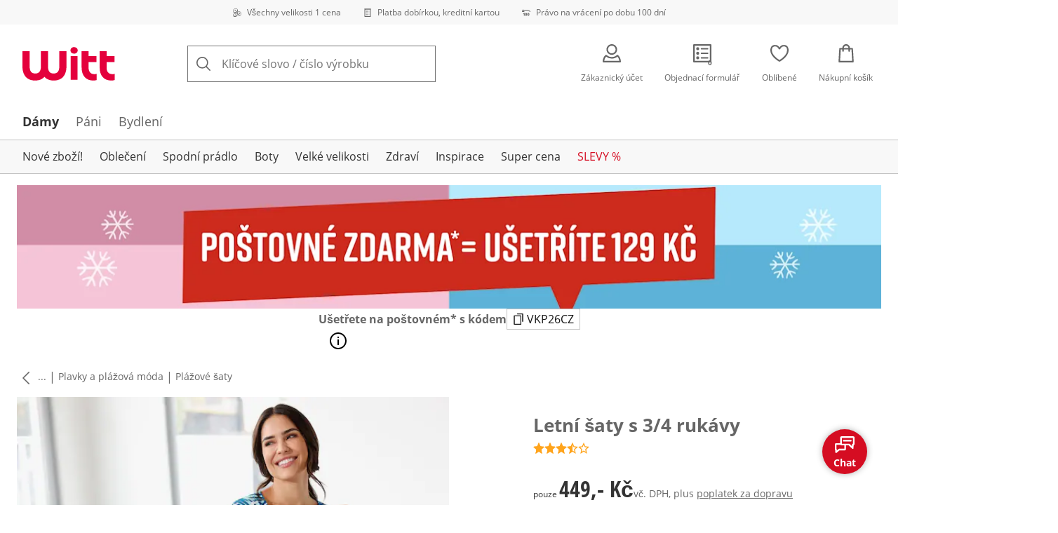

--- FILE ---
content_type: text/html; charset=utf-8
request_url: https://www.witt-international.cz/p/173788
body_size: 31658
content:
<!DOCTYPE html><html lang="cs-CZ" translate="no" class="__variable_8d80f4 __variable_bb5ae4 __variable_b8ccf3"><head><meta charSet="utf-8"/><meta name="viewport" content="width=device-width, initial-scale=1"/><link rel="preload" as="image" imageSrcSet="https://images.ctfassets.net/2093ofpr7y06/4m7C9wNUGlHOoJaG5cIjWI/4678f2b96ba296353d2a0818571fa43b/specialsizes.svg?q=85&amp;w=96&amp;f=face&amp;fit=fill&amp;fm=webp 576w, https://images.ctfassets.net/2093ofpr7y06/4m7C9wNUGlHOoJaG5cIjWI/4678f2b96ba296353d2a0818571fa43b/specialsizes.svg?q=85&amp;w=96&amp;f=face&amp;fit=fill&amp;fm=webp 768w, https://images.ctfassets.net/2093ofpr7y06/4m7C9wNUGlHOoJaG5cIjWI/4678f2b96ba296353d2a0818571fa43b/specialsizes.svg?q=85&amp;w=96&amp;f=face&amp;fit=fill&amp;fm=webp 992w, https://images.ctfassets.net/2093ofpr7y06/4m7C9wNUGlHOoJaG5cIjWI/4678f2b96ba296353d2a0818571fa43b/specialsizes.svg?q=85&amp;w=96&amp;f=face&amp;fit=fill&amp;fm=webp 1240w" imageSizes="100vw"/><link rel="preload" as="image" imageSrcSet="https://images.ctfassets.net/2093ofpr7y06/3onpgBJZRdHpZKjxAtCUii/e47428946dcc2f5d52a1b5d2c06b9d64/Bill.svg?q=85&amp;w=96&amp;f=face&amp;fit=fill&amp;fm=webp 576w, https://images.ctfassets.net/2093ofpr7y06/3onpgBJZRdHpZKjxAtCUii/e47428946dcc2f5d52a1b5d2c06b9d64/Bill.svg?q=85&amp;w=96&amp;f=face&amp;fit=fill&amp;fm=webp 768w, https://images.ctfassets.net/2093ofpr7y06/3onpgBJZRdHpZKjxAtCUii/e47428946dcc2f5d52a1b5d2c06b9d64/Bill.svg?q=85&amp;w=96&amp;f=face&amp;fit=fill&amp;fm=webp 992w, https://images.ctfassets.net/2093ofpr7y06/3onpgBJZRdHpZKjxAtCUii/e47428946dcc2f5d52a1b5d2c06b9d64/Bill.svg?q=85&amp;w=96&amp;f=face&amp;fit=fill&amp;fm=webp 1240w" imageSizes="100vw"/><link rel="preload" as="image" imageSrcSet="https://images.ctfassets.net/2093ofpr7y06/4hYGBxTQDttfcEIcziRy0Q/850450a508aa6e882e27f86f24464375/100-days-returnment.svg?q=85&amp;w=96&amp;f=face&amp;fit=fill&amp;fm=webp 576w, https://images.ctfassets.net/2093ofpr7y06/4hYGBxTQDttfcEIcziRy0Q/850450a508aa6e882e27f86f24464375/100-days-returnment.svg?q=85&amp;w=96&amp;f=face&amp;fit=fill&amp;fm=webp 768w, https://images.ctfassets.net/2093ofpr7y06/4hYGBxTQDttfcEIcziRy0Q/850450a508aa6e882e27f86f24464375/100-days-returnment.svg?q=85&amp;w=96&amp;f=face&amp;fit=fill&amp;fm=webp 992w, https://images.ctfassets.net/2093ofpr7y06/4hYGBxTQDttfcEIcziRy0Q/850450a508aa6e882e27f86f24464375/100-days-returnment.svg?q=85&amp;w=96&amp;f=face&amp;fit=fill&amp;fm=webp 1240w" imageSizes="100vw"/><link rel="preload" as="image" href="https://images.ctfassets.net/2093ofpr7y06/1K8vU2boOKCWRURh2aLXJu/e4f2128d8ffbf35f53ef5fad950aa85a/88x32_zbozi1.svg"/><link rel="preload" as="image" imageSrcSet="https://cdn.witt.info/images/4810fa590f43a68f730b93ecc33e67f8.jpg?brightness=0.97&amp;width=256 256w, https://cdn.witt.info/images/4810fa590f43a68f730b93ecc33e67f8.jpg?brightness=0.97&amp;width=281 281w, https://cdn.witt.info/images/4810fa590f43a68f730b93ecc33e67f8.jpg?brightness=0.97&amp;width=384 384w, https://cdn.witt.info/images/4810fa590f43a68f730b93ecc33e67f8.jpg?brightness=0.97&amp;width=576 576w, https://cdn.witt.info/images/4810fa590f43a68f730b93ecc33e67f8.jpg?brightness=0.97&amp;width=620 620w, https://cdn.witt.info/images/4810fa590f43a68f730b93ecc33e67f8.jpg?brightness=0.97&amp;width=768 768w, https://cdn.witt.info/images/4810fa590f43a68f730b93ecc33e67f8.jpg?brightness=0.97&amp;width=800 800w, https://cdn.witt.info/images/4810fa590f43a68f730b93ecc33e67f8.jpg?brightness=0.97&amp;width=992 992w, https://cdn.witt.info/images/4810fa590f43a68f730b93ecc33e67f8.jpg?brightness=0.97&amp;width=1240 1240w" imageSizes="(min-width: 992px) 38vw, (min-width: 768px) calc(50vw - 32px - 48px), (min-width: 576px) calc(50vw - 32px - 32px), calc(100vw - 0px - 32px)"/><link rel="preload" as="image" href="https://witt-gruppe-res.cloudinary.com/h_200/l/Cotton_made_in_Africa_(MB)_CZ.png"/><link rel="stylesheet" href="https://cdn.wcc.witt-international.cz/_next/static/css/efe1a9fd2bfb099b.css" crossorigin="anonymous" data-precedence="next"/><link rel="stylesheet" href="https://cdn.wcc.witt-international.cz/_next/static/css/c345d397de7869da.css" crossorigin="anonymous" data-precedence="next"/><link rel="stylesheet" href="https://cdn.wcc.witt-international.cz/_next/static/css/b289df9226fe73c7.css" crossorigin="anonymous" data-precedence="next"/><link rel="stylesheet" href="https://cdn.wcc.witt-international.cz/_next/static/css/715be398208dca58.css" crossorigin="anonymous" data-precedence="next"/><link rel="stylesheet" href="https://cdn.wcc.witt-international.cz/_next/static/css/bcefb1103594994c.css" crossorigin="anonymous" data-precedence="next"/><link rel="stylesheet" href="https://cdn.wcc.witt-international.cz/_next/static/css/16fe530457052adf.css" crossorigin="anonymous" data-precedence="next"/><link rel="stylesheet" href="https://cdn.wcc.witt-international.cz/_next/static/css/ee321617ff7bd9c3.css" crossorigin="anonymous" data-precedence="next"/><link rel="preload" as="script" fetchPriority="low" href="https://cdn.wcc.witt-international.cz/_next/static/chunks/webpack-3623ef69e53ad187.js" crossorigin=""/><script src="https://cdn.wcc.witt-international.cz/_next/static/chunks/54b5fcbb-0ab2171f0f62d8c8.js" async="" crossorigin=""></script><script src="https://cdn.wcc.witt-international.cz/_next/static/chunks/9368-14c1e0123e33fc79.js" async="" crossorigin=""></script><script src="https://cdn.wcc.witt-international.cz/_next/static/chunks/main-app-3d6d7534584904e0.js" async="" crossorigin=""></script><script src="https://cdn.wcc.witt-international.cz/_next/static/chunks/5785-38ddbca4b217efc9.js" async="" crossorigin=""></script><script src="https://cdn.wcc.witt-international.cz/_next/static/chunks/3466-c37d42dd96e1f171.js" async="" crossorigin=""></script><script src="https://cdn.wcc.witt-international.cz/_next/static/chunks/3393-04d97037f8a4f26c.js" async="" crossorigin=""></script><script src="https://cdn.wcc.witt-international.cz/_next/static/chunks/3188-3326374bdac4a127.js" async="" crossorigin=""></script><script src="https://cdn.wcc.witt-international.cz/_next/static/chunks/7655-aa0c8aa88824d8ce.js" async="" crossorigin=""></script><script src="https://cdn.wcc.witt-international.cz/_next/static/chunks/app/(blank)/layout-d48def9f8d05dbf6.js" async="" crossorigin=""></script><script src="https://cdn.wcc.witt-international.cz/_next/static/chunks/f9f50225-c6fceb74028e4156.js" async="" crossorigin=""></script><script src="https://cdn.wcc.witt-international.cz/_next/static/chunks/f58cf266-f0d099488febbc79.js" async="" crossorigin=""></script><script src="https://cdn.wcc.witt-international.cz/_next/static/chunks/3556-0fe43b85a93d9372.js" async="" crossorigin=""></script><script src="https://cdn.wcc.witt-international.cz/_next/static/chunks/9470-33e4d270f2975586.js" async="" crossorigin=""></script><script src="https://cdn.wcc.witt-international.cz/_next/static/chunks/1801-2927f73d2aa71076.js" async="" crossorigin=""></script><script src="https://cdn.wcc.witt-international.cz/_next/static/chunks/7856-cb93ae440e4c0eb4.js" async="" crossorigin=""></script><script src="https://cdn.wcc.witt-international.cz/_next/static/chunks/1628-b5cfe699b17ba219.js" async="" crossorigin=""></script><script src="https://cdn.wcc.witt-international.cz/_next/static/chunks/1806-79b579597b5b6f85.js" async="" crossorigin=""></script><script src="https://cdn.wcc.witt-international.cz/_next/static/chunks/9582-059e163d3769be7b.js" async="" crossorigin=""></script><script src="https://cdn.wcc.witt-international.cz/_next/static/chunks/357-c2911e23dae80624.js" async="" crossorigin=""></script><script src="https://cdn.wcc.witt-international.cz/_next/static/chunks/7731-514e9faea8729bb1.js" async="" crossorigin=""></script><script src="https://cdn.wcc.witt-international.cz/_next/static/chunks/6885-16f4e3b3e5387ea4.js" async="" crossorigin=""></script><script src="https://cdn.wcc.witt-international.cz/_next/static/chunks/4918-c8c36013f2631311.js" async="" crossorigin=""></script><script src="https://cdn.wcc.witt-international.cz/_next/static/chunks/6626-c8bd8432d9aed01c.js" async="" crossorigin=""></script><script src="https://cdn.wcc.witt-international.cz/_next/static/chunks/6559-657beb99ade8e3f5.js" async="" crossorigin=""></script><script src="https://cdn.wcc.witt-international.cz/_next/static/chunks/6200-f34b71e7a7205445.js" async="" crossorigin=""></script><script src="https://cdn.wcc.witt-international.cz/_next/static/chunks/293-d7b67590886b51a8.js" async="" crossorigin=""></script><script src="https://cdn.wcc.witt-international.cz/_next/static/chunks/app/(dynamic)/layout-89a774b680c6ef16.js" async="" crossorigin=""></script><script src="https://cdn.wcc.witt-international.cz/_next/static/chunks/4131-90ecdbcf841b476e.js" async="" crossorigin=""></script><script src="https://cdn.wcc.witt-international.cz/_next/static/chunks/9198-36beda879d0be1f6.js" async="" crossorigin=""></script><script src="https://cdn.wcc.witt-international.cz/_next/static/chunks/2958-44429ba133e6914f.js" async="" crossorigin=""></script><script src="https://cdn.wcc.witt-international.cz/_next/static/chunks/9121-f2b5ee6d50ab97f7.js" async="" crossorigin=""></script><script src="https://cdn.wcc.witt-international.cz/_next/static/chunks/910-2ac522d8f566b086.js" async="" crossorigin=""></script><script src="https://cdn.wcc.witt-international.cz/_next/static/chunks/app/(dynamic)/error-36634d4c9fc4e722.js" async="" crossorigin=""></script><script src="https://cdn.wcc.witt-international.cz/_next/static/chunks/9360-0eb5bb919b2ffae6.js" async="" crossorigin=""></script><script src="https://cdn.wcc.witt-international.cz/_next/static/chunks/app/layout-af2b15f30e1be503.js" async="" crossorigin=""></script><script src="https://cdn.wcc.witt-international.cz/_next/static/chunks/9038-b67e6d05b732ea47.js" async="" crossorigin=""></script><script src="https://cdn.wcc.witt-international.cz/_next/static/chunks/2141-c8a2f81d94be0bde.js" async="" crossorigin=""></script><script src="https://cdn.wcc.witt-international.cz/_next/static/chunks/8489-e83228479b34f46a.js" async="" crossorigin=""></script><script src="https://cdn.wcc.witt-international.cz/_next/static/chunks/6096-35ecad5f4c2e11a8.js" async="" crossorigin=""></script><script src="https://cdn.wcc.witt-international.cz/_next/static/chunks/7903-692b097edea26989.js" async="" crossorigin=""></script><script src="https://cdn.wcc.witt-international.cz/_next/static/chunks/app/(dynamic)/p/%5Bid%5D/page-9dd71f6bd8976720.js" async="" crossorigin=""></script><script src="https://cdn.wcc.witt-international.cz/_next/static/chunks/3960-36beda879d0be1f6.js" async="" crossorigin=""></script><script src="https://cdn.wcc.witt-international.cz/_next/static/chunks/app/(dynamic)/page-0ec1d508359b8dfc.js" async="" crossorigin=""></script><link rel="preload" href="https://www.googletagmanager.com/gtm.js?id=GTM-T8MSXTG" as="script"/><link rel="preload" href="https://c.searchhub.io/zOnDFbI7E" as="script"/><link rel="preload" href="https://cdn.wcc.witt-international.cz/_next/static/chunks/4742.6d076fd49e24432d.js" as="script" fetchPriority="low"/><link rel="preload" href="https://cdn.wcc.witt-international.cz/_next/static/chunks/8931.9126f5afd52fea66.js" as="script" fetchPriority="low"/><link rel="preload" href="https://witt.my.onetrust.eu/cdn/cookies/scripttemplates/otSDKStub.js" as="script"/><link rel="preload" href="https://cdn.wcc.witt-international.cz/_next/static/chunks/9183.04ece6f0bed27da6.js" as="script" fetchPriority="low"/><link rel="preload" href="https://cdn.wcc.witt-international.cz/_next/static/chunks/3869.056b57c03776c738.js" as="script" fetchPriority="low"/><link rel="preload" href="https://cdn.wcc.witt-international.cz/_next/static/chunks/8794.214961edaadbbe45.js" as="script" fetchPriority="low"/><link rel="preload" href="https://cdn.wcc.witt-international.cz/_next/static/chunks/5323.13a4e20a95f671f9.js" as="script" fetchPriority="low"/><link rel="preload" href="https://cdn.wcc.witt-international.cz/_next/static/chunks/2412.8c6aa83a416904e3.js" as="script" fetchPriority="low"/><link rel="preload" href="https://cdn.wcc.witt-international.cz/_next/static/chunks/344.700fd22846fa7785.js" as="script" fetchPriority="low"/><link rel="preload" href="https://cdn.wcc.witt-international.cz/_next/static/chunks/5130.1fd3caa6f60e42d3.js" as="script" fetchPriority="low"/><meta name="next-size-adjust" content=""/><title>Letní šaty s 3/4 rukávy v barvě akvamarínová-královská modrá-potisk | Witt International</title><meta name="description" content="Pohodlně nakoupit online Letní šaty s 3/4 rukávy v barvě akvamarínová-královská modrá-potisk od 449,- Kč ✔ Všechny velikosti za jednu cenu ✔ Nákup na splátky ✔ Nákup na fakturu ➽ Neváhejte s objednávkou!"/><link rel="manifest" href="/manifest.json"/><meta name="robots" content="index, follow"/><meta name="msapplication-config" content="https://cdn.wcc.witt-international.cz/sacz/browserconfig.xml"/><meta name="msapplication-TileColor" content="#d50d22"/><meta name="theme-color" content="#ffffff"/><link rel="canonical" href="https://www.witt-international.cz/p/173788"/><link rel="alternate" hrefLang="cs-CZ" href="https://www.witt-international.cz/p/173788"/><link rel="alternate" hrefLang="nl-NL" href="https://www.your-look-for-less.nl/p/173788"/><link rel="alternate" hrefLang="sk-SK" href="https://www.witt-international.sk/p/173788"/><link rel="alternate" hrefLang="sv-SE" href="https://www.your-look-for-less.se/p/173773"/><meta name="google-site-verification" content="D8ee8cqIpWJIE9otA2e5Jr21sE3ykC-64HHpD2tVMLM"/><meta property="og:title" content="Letní šaty s 3/4 rukávy v barvě akvamarínová-královská modrá-potisk"/><meta property="og:description" content="Pohodlně nakoupit online Letní šaty s 3/4 rukávy v barvě akvamarínová-královská modrá-potisk od 449,- Kč ✔ Všechny velikosti za jednu cenu ✔ Nákup na splátky ✔ Nákup na fakturu ➽ Neváhejte s objednávkou!"/><meta property="og:url" content="https://www.witt-international.cz/p/173788?utm_campaign=productLinkSharing&amp;utm_medium=share&amp;utm_source=sharedLink"/><meta property="og:site_name" content="Witt International"/><meta property="og:image" content="https://cdn.witt.info/images/4810fa590f43a68f730b93ecc33e67f8.jpg"/><meta name="twitter:card" content="summary_large_image"/><meta name="twitter:title" content="Letní šaty s 3/4 rukávy v barvě akvamarínová-královská modrá-potisk"/><meta name="twitter:description" content="Pohodlně nakoupit online Letní šaty s 3/4 rukávy v barvě akvamarínová-královská modrá-potisk od 449,- Kč ✔ Všechny velikosti za jednu cenu ✔ Nákup na splátky ✔ Nákup na fakturu ➽ Neváhejte s objednávkou!"/><meta name="twitter:image" content="https://cdn.witt.info/images/4810fa590f43a68f730b93ecc33e67f8.jpg"/><link rel="apple-touch-icon" href="https://cdn.wcc.witt-international.cz/sacz/apple-touch-icon-60x60.png?cb=1" sizes="60x60"/><link rel="apple-touch-icon" href="https://cdn.wcc.witt-international.cz/sacz/apple-touch-icon-76x76.png?cb=1" sizes="76x76"/><link rel="apple-touch-icon" href="https://cdn.wcc.witt-international.cz/sacz/apple-touch-icon-120x120.png?cb=1" sizes="120x120"/><link rel="apple-touch-icon" href="https://cdn.wcc.witt-international.cz/sacz/apple-touch-icon-152x152.png?cb=1" sizes="152x152"/><link rel="apple-touch-icon" href="https://cdn.wcc.witt-international.cz/sacz/apple-touch-icon-180x180.png?cb=1" sizes="180x180"/><link rel="icon" href="https://cdn.wcc.witt-international.cz/sacz/favicon-16x16.png?cb=1" type="image/png" sizes="16x16"/><link rel="icon" href="https://cdn.wcc.witt-international.cz/sacz/favicon-32x32.png?cb=1" type="image/png" sizes="32x32"/><link rel="icon" href="https://cdn.wcc.witt-international.cz/sacz/android-chrome-192x192.png?cb=1" type="image/png" sizes="192x192"/><link rel="icon" href="https://cdn.wcc.witt-international.cz/sacz/android-chrome-512x512.png?cb=1" type="image/png" sizes="512x512"/><link rel="icon" href="https://cdn.wcc.witt-international.cz/sacz/favicon-194x194.png?cb=1" type="image/png" sizes="194x194"/><link rel="icon" href="https://cdn.wcc.witt-international.cz/sacz/favicon.ico?cb=1" type="image/x-icon"/><link rel="mask-icon" href="https://cdn.wcc.witt-international.cz/sacz/safari-pinned-tab.svg?cb=1" color="#d50d22"/><script src="https://cdn.wcc.witt-international.cz/_next/static/chunks/polyfills-42372ed130431b0a.js" crossorigin="anonymous" noModule=""></script><style data-styled="" data-styled-version="6.1.19">.dPVHUk{color:currentColor;fill:currentColor;width:18px;height:18px;vertical-align:middle;}/*!sc*/
@media screen and (min-width: 576px){.dPVHUk{width:18px;height:18px;}}/*!sc*/
@media screen and (min-width: 768px){.dPVHUk{width:24px;height:24px;}}/*!sc*/
@media screen and (min-width: 992px){.dPVHUk{width:28px;height:28px;}}/*!sc*/
.kDHULw{margin-right:1rem;color:#666666;fill:#666666;width:1.25em;height:1.25em;vertical-align:middle;}/*!sc*/
.eXzcIB{color:currentColor;fill:currentColor;width:1em;height:1em;vertical-align:middle;}/*!sc*/
.jjfNgk{color:currentColor;fill:currentColor;width:18px;height:18px;vertical-align:middle;}/*!sc*/
@media screen and (min-width: 576px){.jjfNgk{width:18px;height:18px;}}/*!sc*/
@media screen and (min-width: 768px){.jjfNgk{width:24px;height:24px;}}/*!sc*/
@media screen and (min-width: 992px){.jjfNgk{width:26px;height:26px;}}/*!sc*/
.dvtsqP{margin-left:0.25rem;color:currentColor;fill:currentColor;width:0.75rem;height:0.75rem;vertical-align:middle;}/*!sc*/
.jBvoth{color:currentColor;fill:currentColor;width:1.125rem;height:1.125rem;vertical-align:middle;}/*!sc*/
.PCVsl{color:currentColor;fill:currentColor;width:1.25rem;height:1.25rem;vertical-align:middle;}/*!sc*/
.hvXVgJ{color:#ffa41c;fill:#ffa41c;width:12px;height:12px;vertical-align:middle;}/*!sc*/
@media screen and (min-width: 576px){.hvXVgJ{width:14px;height:14px;}}/*!sc*/
@media screen and (min-width: 992px){.hvXVgJ{width:16px;height:16px;}}/*!sc*/
.hHCudk{margin-top:-0.125rem;margin-right:0.5rem;color:currentColor;fill:currentColor;width:1em;height:1em;vertical-align:middle;}/*!sc*/
.etwyWd{color:currentColor;fill:currentColor;width:16px;height:16px;vertical-align:middle;}/*!sc*/
.knkoKu{margin:0px;color:currentColor;fill:currentColor;width:1em;height:1em;vertical-align:middle;}/*!sc*/
.dxKXkl{color:currentColor;fill:currentColor;width:8px;height:8px;vertical-align:middle;}/*!sc*/
.dMvcnF{color:#ffa41c;fill:#ffa41c;width:24px;height:24px;vertical-align:middle;}/*!sc*/
.iIooWQ{margin-left:0.25rem;margin-right:0.5rem;color:#ffa41c;fill:#ffa41c;width:12px;height:12px;vertical-align:middle;}/*!sc*/
.jLGsec{margin-right:0.25rem;color:currentColor;fill:currentColor;width:1.25rem;height:1.25rem;vertical-align:middle;}/*!sc*/
.dTwQYQ{color:currentColor;fill:currentColor;width:26px;height:26px;vertical-align:middle;}/*!sc*/
@media screen and (min-width: 992px){.dTwQYQ{width:24px;height:24px;}}/*!sc*/
data-styled.g1[id="sc-4a8d6a11-0"]{content:"dPVHUk,kDHULw,eXzcIB,jjfNgk,dvtsqP,jBvoth,PCVsl,hvXVgJ,hHCudk,etwyWd,knkoKu,dxKXkl,dMvcnF,iIooWQ,jLGsec,dTwQYQ,"}/*!sc*/
.Toastify{z-index:7;}/*!sc*/
.Toastify__toast-container{width:auto;margin-bottom:120px;margin-left:1rem;}/*!sc*/
@media (min-width: 768px){.Toastify__toast-container{width:400px;margin-right:1.5rem;margin-bottom:6rem;}}/*!sc*/
@media (min-width: 992px){.Toastify__toast-container{width:600px;}}/*!sc*/
.Toastify__toast{padding:0;font-family:inherit;border-radius:0;background-color:transparent;box-shadow:none;}/*!sc*/
.Toastify__toast-body{padding:0;}/*!sc*/
data-styled.g6[id="sc-global-bYnhvK1"]{content:"sc-global-bYnhvK1,"}/*!sc*/
.ijCJwL{display:-webkit-box;display:-webkit-flex;display:-ms-flexbox;display:flex;-webkit-align-items:center;-webkit-box-align:center;-ms-flex-align:center;align-items:center;color:#666666;padding-top:0.5rem;padding-bottom:0.5rem;padding-left:1rem;padding-right:1rem;}/*!sc*/
.fCWRrt{margin-right:0.5rem;width:small;height:small;}/*!sc*/
.gkTDos{margin-bottom:0.5rem;padding-left:0.5rem;padding-right:0.5rem;width:100%;padding-top:0.75rem;padding-bottom:0.75rem;}/*!sc*/
@media screen and (min-width: 576px){.gkTDos{padding-left:0.5rem;padding-right:0.5rem;}}/*!sc*/
@media screen and (min-width: 768px){.gkTDos{padding-left:0.75rem;padding-right:0.75rem;padding-top:0px;padding-bottom:0px;}}/*!sc*/
@media screen and (min-width: 992px){.gkTDos{padding-left:0.75rem;padding-right:0.75rem;}}/*!sc*/
.cWsudc{display:-webkit-box;display:-webkit-flex;display:-ms-flexbox;display:flex;-webkit-box-flex-wrap:wrap;-webkit-flex-wrap:wrap;-ms-flex-wrap:wrap;flex-wrap:wrap;margin-left:-0.5rem;margin-right:-0.5rem;-webkit-align-items:center;-webkit-box-align:center;-ms-flex-align:center;align-items:center;}/*!sc*/
@media screen and (min-width: 576px){.cWsudc{margin-left:-0.5rem;margin-right:-0.5rem;}}/*!sc*/
@media screen and (min-width: 768px){.cWsudc{margin-left:-0.75rem;margin-right:-0.75rem;}}/*!sc*/
@media screen and (min-width: 992px){.cWsudc{margin-left:-0.75rem;margin-right:-0.75rem;}}/*!sc*/
.giPTbs{padding-left:1.5rem;padding-right:1.5rem;}/*!sc*/
.cBNpro{margin-left:auto;margin-right:auto;margin-top:0px;margin-bottom:0px;}/*!sc*/
.eRibCV{margin-left:auto;margin-right:auto;margin-top:0px;margin-bottom:0px;padding-top:1.5rem;padding-bottom:3rem;}/*!sc*/
.fdKlpQ{gap:0.5rem;display:-webkit-box;display:-webkit-flex;display:-ms-flexbox;display:flex;-webkit-box-flex-wrap:nowrap;-webkit-flex-wrap:nowrap;-ms-flex-wrap:nowrap;flex-wrap:nowrap;margin-left:0px;margin-right:0px;}/*!sc*/
.jimvQk{margin-bottom:1rem;padding-left:0px;padding-right:0px;width:25%;margin:0px;}/*!sc*/
.guA-dZO{width:100%;}/*!sc*/
@media screen and (min-width: 768px){.guA-dZO{width:50%;}}/*!sc*/
.bsgaFl{gap:1.5rem;display:-webkit-box;display:-webkit-flex;display:-ms-flexbox;display:flex;-webkit-flex-direction:column;-ms-flex-direction:column;flex-direction:column;width:100%;}/*!sc*/
@media screen and (min-width: 768px){.bsgaFl{width:50%;}}/*!sc*/
.cKqsCv{display:-webkit-box;display:-webkit-flex;display:-ms-flexbox;display:flex;-webkit-box-flex-wrap:wrap;-webkit-flex-wrap:wrap;-ms-flex-wrap:wrap;flex-wrap:wrap;margin-left:0px;margin-right:0px;padding-top:1.5rem;padding-bottom:1.5rem;}/*!sc*/
.fDIoly{margin-bottom:0px;padding-left:0px;padding-right:0px;width:100vw;}/*!sc*/
@media screen and (min-width: 576px){.fDIoly{width:100%;}}/*!sc*/
.cwYOs{display:-webkit-box;display:-webkit-flex;display:-ms-flexbox;display:flex;-webkit-box-flex-wrap:wrap;-webkit-flex-wrap:wrap;-ms-flex-wrap:wrap;flex-wrap:wrap;margin-left:-0.5rem;margin-right:-0.5rem;}/*!sc*/
@media screen and (min-width: 576px){.cwYOs{margin-left:-0.5rem;margin-right:-0.5rem;}}/*!sc*/
@media screen and (min-width: 768px){.cwYOs{margin-left:-0.75rem;margin-right:-0.75rem;}}/*!sc*/
@media screen and (min-width: 992px){.cwYOs{margin-left:-0.75rem;margin-right:-0.75rem;}}/*!sc*/
.kMYrra{display:-webkit-box;display:-webkit-flex;display:-ms-flexbox;display:flex;-ms-grid-gap:1.5rem;grid-gap:1.5rem;-webkit-box-flex-wrap:wrap;-webkit-flex-wrap:wrap;-ms-flex-wrap:wrap;flex-wrap:wrap;-webkit-box-pack:center;-ms-flex-pack:center;-webkit-justify-content:center;justify-content:center;margin-bottom:2rem;}/*!sc*/
@media screen and (min-width: 768px){.kMYrra{margin-bottom:3rem;}}/*!sc*/
.iiySNL{width:65px;height:24px;}/*!sc*/
.fGBgTe{display:-webkit-box;display:-webkit-flex;display:-ms-flexbox;display:flex;-ms-grid-gap:1.5rem;grid-gap:1.5rem;-webkit-box-flex-wrap:wrap;-webkit-flex-wrap:wrap;-ms-flex-wrap:wrap;flex-wrap:wrap;-webkit-box-pack:center;-ms-flex-pack:center;-webkit-justify-content:center;justify-content:center;}/*!sc*/
.cRQsus{z-index:2;}/*!sc*/
@media screen and (min-width: 992px){.cRQsus{position:-webkit-sticky;position:sticky;top:1.5rem;}}/*!sc*/
.gAGXea{padding-left:1rem;padding-right:1rem;}/*!sc*/
@media screen and (min-width: 768px){.gAGXea{padding-left:1.5rem;padding-right:1.5rem;}}/*!sc*/
@media screen and (min-width: 992px){.gAGXea{padding-right:0px;}}/*!sc*/
.epEyqi{margin-bottom:2rem;padding-left:0px;padding-right:0px;width:100%;display:-webkit-box;display:-webkit-flex;display:-ms-flexbox;display:flex;-webkit-box-pack:justify;-webkit-justify-content:space-between;justify-content:space-between;}/*!sc*/
@media screen and (min-width: 992px){.epEyqi{margin-bottom:3rem;}}/*!sc*/
.cEIGCP{margin-right:1rem;-webkit-box-flex:1;-webkit-flex-grow:1;-ms-flex-positive:1;flex-grow:1;}/*!sc*/
@media screen and (min-width: 992px){.cEIGCP{margin-right:1.5rem;}}/*!sc*/
.ibsJuw{margin-bottom:0.75rem;}/*!sc*/
@media screen and (min-width: 768px){.ibsJuw{margin-bottom:1.5rem;}}/*!sc*/
.bwXlaA{display:none;margin-top:0px;}/*!sc*/
@media screen and (min-width: 768px){.bwXlaA{display:block;margin-top:0.5rem;}}/*!sc*/
.efFSfz{gap:0.25rem;max-width:350px;display:-webkit-box;display:-webkit-flex;display:-ms-flexbox;display:flex;-webkit-align-items:baseline;-webkit-box-align:baseline;-ms-flex-align:baseline;align-items:baseline;-webkit-box-flex-wrap:wrap;-webkit-flex-wrap:wrap;-ms-flex-wrap:wrap;flex-wrap:wrap;}/*!sc*/
@media screen and (min-width: 768px){.efFSfz{max-width:400px;}}/*!sc*/
.bexhAP{display:-webkit-box;display:-webkit-flex;display:-ms-flexbox;display:flex;-webkit-flex-direction:column;-ms-flex-direction:column;flex-direction:column;-webkit-box-pack:justify;-webkit-justify-content:space-between;justify-content:space-between;}/*!sc*/
.eIfuxp{margin-left:auto;margin-bottom:0.25rem;display:block;}/*!sc*/
@media screen and (min-width: 768px){.eIfuxp{display:none;}}/*!sc*/
.fBLUUw{width:100%;margin-bottom:1.5rem;}/*!sc*/
@media screen and (min-width: 992px){.fBLUUw{margin-bottom:2rem;}}/*!sc*/
.gYgJIM{display:-webkit-box;display:-webkit-flex;display:-ms-flexbox;display:flex;-webkit-box-flex-wrap:wrap;-webkit-flex-wrap:wrap;-ms-flex-wrap:wrap;flex-wrap:wrap;margin-left:-0.5rem;margin-right:-0.5rem;margin-top:-0.5rem;height:48px;}/*!sc*/
.XHCCU{width:100%;}/*!sc*/
@media screen and (min-width: 768px){.XHCCU{padding-left:1.5rem;padding-right:1.5rem;}}/*!sc*/
@media screen and (min-width: 992px){.XHCCU{padding-left:1.5rem;padding-right:0px;}}/*!sc*/
.hFczqb{width:100%;margin-top:2rem;margin-bottom:1rem;padding-left:1rem;padding-right:1rem;}/*!sc*/
@media screen and (min-width: 768px){.hFczqb{padding-left:0px;padding-right:0px;}}/*!sc*/
.eTQqKd{width:100%;margin-bottom:1.5rem;}/*!sc*/
.jYwxXA{width:100%;}/*!sc*/
.jheqcH{margin-top:1.5rem;margin-left:1rem;margin-right:1rem;}/*!sc*/
@media screen and (min-width: 768px){.jheqcH{margin-left:0px;margin-right:0px;}}/*!sc*/
.bmknyN{margin-right:0.5rem;width:medium;height:medium;}/*!sc*/
.gXQEvm{margin-bottom:0px;padding-left:1rem;padding-right:1rem;grid-area:information;margin-top:2rem;width:100%;}/*!sc*/
@media screen and (min-width: 768px){.gXQEvm{padding-left:1.5rem;padding-right:1.5rem;margin-top:2rem;}}/*!sc*/
@media screen and (min-width: 992px){.gXQEvm{padding-left:0px;padding-right:0px;margin-top:4rem;}}/*!sc*/
.gBSoiS{gap:0.75rem;display:-webkit-box;display:-webkit-flex;display:-ms-flexbox;display:flex;-webkit-align-items:center;-webkit-box-align:center;-ms-flex-align:center;align-items:center;-webkit-box-pack:start;-ms-flex-pack:start;-webkit-justify-content:start;justify-content:start;margin-bottom:0.75rem;}/*!sc*/
.inSbpV{gap:0.5rem;display:-webkit-box;display:-webkit-flex;display:-ms-flexbox;display:flex;-webkit-align-items:center;-webkit-box-align:center;-ms-flex-align:center;align-items:center;}/*!sc*/
.ggUGsq{gap:0.75rem;display:-webkit-box;display:-webkit-flex;display:-ms-flexbox;display:flex;-webkit-flex-direction:column;-ms-flex-direction:column;flex-direction:column;}/*!sc*/
.bOvXyI{display:-webkit-box;display:-webkit-flex;display:-ms-flexbox;display:flex;-webkit-box-flex-wrap:wrap;-webkit-flex-wrap:wrap;-ms-flex-wrap:wrap;flex-wrap:wrap;margin-left:0px;margin-right:0px;}/*!sc*/
@media screen and (min-width: 576px){.bOvXyI{margin-left:0px;margin-right:0px;}}/*!sc*/
@media screen and (min-width: 768px){.bOvXyI{margin-left:-0.75rem;margin-right:-0.75rem;}}/*!sc*/
@media screen and (min-width: 992px){.bOvXyI{margin-left:-0.75rem;margin-right:-0.75rem;}}/*!sc*/
.bKGTwu{margin-bottom:1.5rem;padding-left:0px;padding-right:0px;width:100%;}/*!sc*/
@media screen and (min-width: 576px){.bKGTwu{padding-left:0px;padding-right:0px;width:100%;}}/*!sc*/
@media screen and (min-width: 768px){.bKGTwu{padding-left:0.75rem;padding-right:0.75rem;width:50%;}}/*!sc*/
@media screen and (min-width: 992px){.bKGTwu{padding-left:0.75rem;padding-right:0.75rem;width:100%;}}/*!sc*/
.bjYgBl{margin-bottom:1rem;padding-left:0px;padding-right:0px;width:100%;}/*!sc*/
@media screen and (min-width: 576px){.bjYgBl{padding-left:0px;padding-right:0px;width:100%;}}/*!sc*/
@media screen and (min-width: 768px){.bjYgBl{padding-left:0.75rem;padding-right:0.75rem;width:50%;}}/*!sc*/
@media screen and (min-width: 992px){.bjYgBl{padding-left:0.75rem;padding-right:0.75rem;width:100%;}}/*!sc*/
.ecNuh{display:-webkit-box;display:-webkit-flex;display:-ms-flexbox;display:flex;-webkit-box-flex-wrap:wrap;-webkit-flex-wrap:wrap;-ms-flex-wrap:wrap;flex-wrap:wrap;margin-left:0px;margin-right:0px;margin-bottom:2rem;}/*!sc*/
@media screen and (min-width: 576px){.ecNuh{margin-left:0px;margin-right:0px;}}/*!sc*/
@media screen and (min-width: 768px){.ecNuh{margin-left:-0.75rem;margin-right:-0.75rem;}}/*!sc*/
@media screen and (min-width: 992px){.ecNuh{margin-left:-0.75rem;margin-right:-0.75rem;}}/*!sc*/
.kOOiBF{margin-bottom:1.5rem;padding-left:0.5rem;padding-right:0.5rem;width:100%;}/*!sc*/
@media screen and (min-width: 576px){.kOOiBF{padding-left:0.5rem;padding-right:0.5rem;}}/*!sc*/
@media screen and (min-width: 768px){.kOOiBF{padding-left:0.75rem;padding-right:0.75rem;}}/*!sc*/
@media screen and (min-width: 992px){.kOOiBF{padding-left:0.75rem;padding-right:0.75rem;}}/*!sc*/
.iOTyuJ{margin-bottom:0px;padding-left:0.5rem;padding-right:0.5rem;width:100%;}/*!sc*/
@media screen and (min-width: 576px){.iOTyuJ{padding-left:0.5rem;padding-right:0.5rem;}}/*!sc*/
@media screen and (min-width: 768px){.iOTyuJ{padding-left:0.75rem;padding-right:0.75rem;}}/*!sc*/
@media screen and (min-width: 992px){.iOTyuJ{padding-left:0.75rem;padding-right:0.75rem;}}/*!sc*/
data-styled.g7[id="sc-37736c4d-0"]{content:"FxixH,ijCJwL,fCWRrt,gkTDos,cWsudc,giPTbs,cBNpro,eRibCV,fdKlpQ,jimvQk,guA-dZO,bsgaFl,cKqsCv,fDIoly,cwYOs,kMYrra,iiySNL,fGBgTe,cRQsus,gAGXea,epEyqi,cEIGCP,ibsJuw,bwXlaA,efFSfz,bexhAP,eIfuxp,fBLUUw,gYgJIM,XHCCU,hFczqb,eTQqKd,jYwxXA,jheqcH,bmknyN,gXQEvm,gBSoiS,inSbpV,ggUGsq,bOvXyI,bKGTwu,bjYgBl,ecNuh,kOOiBF,iOTyuJ,"}/*!sc*/
.bxBefP{max-width:77.5rem;}/*!sc*/
data-styled.g8[id="sc-37736c4d-1"]{content:"bxBefP,"}/*!sc*/
.Htmoo{-webkit-hyphens:auto;-moz-hyphens:auto;-ms-hyphens:auto;hyphens:auto;color:var(--layout-color-text,var(--colors-text-color-light));margin-top:0px;margin-bottom:1.5rem;font-weight:400;font-size:1rem;}/*!sc*/
.boSaqD{-webkit-hyphens:auto;-moz-hyphens:auto;-ms-hyphens:auto;hyphens:auto;color:var(--layout-color-text,var(--colors-text-color-light));margin-top:0px;margin-bottom:1.5rem;font-weight:700;font-size:1.125rem;}/*!sc*/
.hOrpTZ{-webkit-hyphens:auto;-moz-hyphens:auto;-ms-hyphens:auto;hyphens:auto;color:var(--layout-color-text,var(--colors-text-color-light));margin-top:0px;margin-bottom:0.5rem;font-weight:400;font-size:1rem;}/*!sc*/
.kglWRr{-webkit-hyphens:auto;-moz-hyphens:auto;-ms-hyphens:auto;hyphens:auto;color:var(--layout-color-text,var(--colors-text-color-light));margin-top:0px;margin-bottom:1.5rem;font-weight:700;font-size:1.125rem;margin:0px;text-align:center;}/*!sc*/
.zAEUJ{-webkit-hyphens:auto;-moz-hyphens:auto;-ms-hyphens:auto;hyphens:auto;color:var(--layout-color-text,var(--colors-text-color-light));margin-top:0px;margin-bottom:0px;font-weight:400;font-size:0.875rem;}/*!sc*/
.ehnhXW{-webkit-hyphens:auto;-moz-hyphens:auto;-ms-hyphens:auto;hyphens:auto;color:var(--layout-color-text,var(--colors-text-color-light));margin-top:0px;margin-bottom:1.5rem;font-weight:400;font-size:0.875rem;margin:0px;}/*!sc*/
.hxjEBp{-webkit-hyphens:auto;-moz-hyphens:auto;-ms-hyphens:auto;hyphens:auto;color:var(--layout-color-text,var(--colors-text-color-light));margin-top:0px;margin-bottom:1.5rem;font-weight:bold;font-size:0.875rem;margin:0px;color:#333333;margin-right:0.25rem;}/*!sc*/
.doFRpE{-webkit-hyphens:auto;-moz-hyphens:auto;-ms-hyphens:auto;hyphens:auto;color:var(--layout-color-text,var(--colors-text-color-light));margin-top:0px;margin-bottom:1.5rem;font-weight:bold;font-size:0.875rem;margin:0px;color:#333333;}/*!sc*/
.jxmwdC{-webkit-hyphens:auto;-moz-hyphens:auto;-ms-hyphens:auto;hyphens:auto;color:var(--layout-color-text,var(--colors-text-color-light));font-weight:700;}/*!sc*/
.ijgOcO{-webkit-hyphens:auto;-moz-hyphens:auto;-ms-hyphens:auto;hyphens:auto;color:var(--layout-color-text,var(--colors-text-color-light));margin-top:0px;margin-bottom:0.75rem;font-weight:400;font-size:1rem;}/*!sc*/
.bFZDYz{-webkit-hyphens:auto;-moz-hyphens:auto;-ms-hyphens:auto;hyphens:auto;color:var(--layout-color-text,var(--colors-text-color-light));margin-top:0px;margin-bottom:0px;font-weight:400;font-size:1rem;color:#000000;}/*!sc*/
.leJtnn{-webkit-hyphens:auto;-moz-hyphens:auto;-ms-hyphens:auto;hyphens:auto;color:var(--layout-color-text,var(--colors-text-color-light));margin-top:0px;margin-bottom:1.5rem;font-weight:400;font-size:1rem;margin:0px;}/*!sc*/
data-styled.g9[id="sc-9b31f512-0"]{content:"Htmoo,boSaqD,hOrpTZ,kglWRr,zAEUJ,ehnhXW,hxjEBp,doFRpE,jxmwdC,ijgOcO,bFZDYz,leJtnn,"}/*!sc*/
.jxqERL{border-bottom:1px solid #eeeeee;margin:1.5rem 0;margin:0px;}/*!sc*/
data-styled.g10[id="sc-9b31f512-1"]{content:"jxqERL,"}/*!sc*/
.kONGfJ{font-family:inherit;line-height:1.3;-webkit-hyphens:auto;-moz-hyphens:auto;-ms-hyphens:auto;hyphens:auto;font-size:1.375rem;font-weight:400;text-transform:none;margin-bottom:0.75rem;margin-top:0px;color:var(--layout-color-text,var(--colors-text-color));margin-bottom:1rem;text-align:center;}/*!sc*/
@media screen and (min-width: 768px){.kONGfJ{font-size:1.625rem;}}/*!sc*/
.exaVir{font-family:inherit;line-height:1.3;-webkit-hyphens:auto;-moz-hyphens:auto;-ms-hyphens:auto;hyphens:auto;font-size:1.125rem;font-weight:400;text-transform:none;margin-bottom:0.75rem;margin-top:0px;color:var(--layout-color-text,var(--colors-text-color));margin-bottom:0.25rem;text-align:center;color:#666666;}/*!sc*/
@media screen and (min-width: 576px){.exaVir{margin-bottom:1rem;}}/*!sc*/
.hfmhSM{font-family:inherit;line-height:1.3;-webkit-hyphens:auto;-moz-hyphens:auto;-ms-hyphens:auto;hyphens:auto;font-size:1.375rem;font-weight:400;text-transform:none;margin-bottom:0.75rem;margin-top:0px;color:var(--layout-color-text,var(--colors-text-color));line-height:1.13;}/*!sc*/
@media screen and (min-width: 768px){.hfmhSM{font-size:1.625rem;}}/*!sc*/
.bbzwMk{font-family:inherit;line-height:1.3;-webkit-hyphens:auto;-moz-hyphens:auto;-ms-hyphens:auto;hyphens:auto;font-size:1.625rem;font-weight:400;text-transform:none;margin-bottom:1rem;margin-top:0px;color:var(--layout-color-text,var(--colors-text-color));font-size:1rem;}/*!sc*/
@media screen and (min-width: 768px){.bbzwMk{font-size:1.875rem;margin-bottom:1.5rem;}}/*!sc*/
@media screen and (min-width: 768px){.bbzwMk{font-size:1.25rem;}}/*!sc*/
@media screen and (min-width: 992px){.bbzwMk{font-size:1.625rem;}}/*!sc*/
.jUbYNa{font-family:inherit;line-height:1.3;-webkit-hyphens:auto;-moz-hyphens:auto;-ms-hyphens:auto;hyphens:auto;font-size:0.875rem;font-weight:700;text-transform:none;margin-bottom:0.75rem;margin-top:0px;color:var(--layout-color-text,var(--colors-text-color));}/*!sc*/
data-styled.g11[id="sc-2335ad4b-0"]{content:"kONGfJ,exaVir,hfmhSM,bbzwMk,jUbYNa,"}/*!sc*/
.bTWHRH{display:-webkit-inline-box;display:-webkit-inline-flex;display:-ms-inline-flexbox;display:inline-flex;-webkit-align-items:center;-webkit-box-align:center;-ms-flex-align:center;align-items:center;-webkit-box-pack:center;-ms-flex-pack:center;-webkit-justify-content:center;justify-content:center;line-height:1.6;white-space:pre-wrap;text-align:center;-webkit-text-decoration:none;text-decoration:none;border-width:1px;border-style:solid;cursor:pointer;-webkit-transition:background-color 0.2s ease,border-color 0.2s ease;transition:background-color 0.2s ease,border-color 0.2s ease;background-color:#ffffff;border-color:#c3c3c3;color:#333333;width:100%;font-size:1rem;padding-top:11px;padding-bottom:11px;padding-left:14px;padding-right:14px;border-radius:0;margin-left:0.25rem;margin-right:0.25rem;}/*!sc*/
.bTWHRH:disabled{cursor:default;}/*!sc*/
@media (hover: hover),screen and (-ms-high-contrast: active),screen and (-ms-high-contrast: none){.bTWHRH:hover:not([disabled]){background-color:#eeeeee;}}/*!sc*/
@media screen and (min-width: 576px){.bTWHRH{width:auto;}}/*!sc*/
@media screen and (min-width: 768px){.bTWHRH{width:auto;min-width:80px;}}/*!sc*/
@media screen and (min-width: 992px){.bTWHRH{width:auto;}}/*!sc*/
.clbRvB{display:-webkit-inline-box;display:-webkit-inline-flex;display:-ms-inline-flexbox;display:inline-flex;-webkit-align-items:center;-webkit-box-align:center;-ms-flex-align:center;align-items:center;-webkit-box-pack:center;-ms-flex-pack:center;-webkit-justify-content:center;justify-content:center;line-height:1.6;white-space:pre-wrap;text-align:center;-webkit-text-decoration:none;text-decoration:none;border-width:1px;border-style:solid;cursor:pointer;-webkit-transition:background-color 0.2s ease,border-color 0.2s ease;transition:background-color 0.2s ease,border-color 0.2s ease;background-color:#D50D22;border-color:transparent;color:#ffffff;width:auto;font-size:0.875rem;padding-top:10px;padding-bottom:10px;padding-left:12px;padding-right:12px;border-radius:0;margin-right:0px;}/*!sc*/
.clbRvB:disabled{cursor:default;}/*!sc*/
@media (hover: hover),screen and (-ms-high-contrast: active),screen and (-ms-high-contrast: none){.clbRvB:hover:not([disabled]){background-color:#A31D1A;}}/*!sc*/
@media screen and (min-width: 576px){.clbRvB{width:auto;margin-right:0px;}}/*!sc*/
@media screen and (min-width: 768px){.clbRvB{width:auto;min-width:80px;margin-right:0px;}}/*!sc*/
@media screen and (min-width: 992px){.clbRvB{width:auto;margin-right:2rem;}}/*!sc*/
.iShrsA{display:-webkit-inline-box;display:-webkit-inline-flex;display:-ms-inline-flexbox;display:inline-flex;-webkit-align-items:center;-webkit-box-align:center;-ms-flex-align:center;align-items:center;-webkit-box-pack:center;-ms-flex-pack:center;-webkit-justify-content:center;justify-content:center;line-height:1.6;white-space:pre-wrap;text-align:center;-webkit-text-decoration:none;text-decoration:none;border-width:1px;border-style:solid;cursor:pointer;-webkit-transition:background-color 0.2s ease,border-color 0.2s ease;transition:background-color 0.2s ease,border-color 0.2s ease;background-color:#D50D22;border-color:#757575;color:#ffffff;width:100%;font-size:1rem;padding-top:0.75rem;padding-bottom:0.75rem;padding-left:1rem;padding-right:1rem;border-radius:0;margin-left:0.25rem;margin-right:0px;border-bottom-right-radius:0;border-top-right-radius:0;}/*!sc*/
.iShrsA:disabled{cursor:default;}/*!sc*/
@media (hover: hover),screen and (-ms-high-contrast: active),screen and (-ms-high-contrast: none){.iShrsA:hover:not([disabled]){background-color:#A31D1A;}}/*!sc*/
@media screen and (min-width: 576px){.iShrsA{width:auto;}}/*!sc*/
@media screen and (min-width: 768px){.iShrsA{width:auto;min-width:80px;}}/*!sc*/
@media screen and (min-width: 992px){.iShrsA{width:auto;}}/*!sc*/
.ggNnnI{display:-webkit-inline-box;display:-webkit-inline-flex;display:-ms-inline-flexbox;display:inline-flex;-webkit-align-items:center;-webkit-box-align:center;-ms-flex-align:center;align-items:center;-webkit-box-pack:center;-ms-flex-pack:center;-webkit-justify-content:center;justify-content:center;line-height:1.6;white-space:pre-wrap;text-align:center;-webkit-text-decoration:none;text-decoration:none;border-width:1px;border-style:solid;cursor:pointer;-webkit-transition:background-color 0.2s ease,border-color 0.2s ease;transition:background-color 0.2s ease,border-color 0.2s ease;background-color:#ffffff;border-color:#c3c3c3;color:#333333;width:100%;font-size:1rem;padding-top:11px;padding-bottom:11px;padding-left:14px;padding-right:14px;border-radius:0;}/*!sc*/
.ggNnnI:disabled{cursor:default;}/*!sc*/
@media (hover: hover),screen and (-ms-high-contrast: active),screen and (-ms-high-contrast: none){.ggNnnI:hover:not([disabled]){background-color:#eeeeee;}}/*!sc*/
@media screen and (min-width: 576px){.ggNnnI{width:auto;}}/*!sc*/
@media screen and (min-width: 768px){.ggNnnI{width:auto;min-width:80px;}}/*!sc*/
@media screen and (min-width: 992px){.ggNnnI{width:auto;}}/*!sc*/
.dDGQoz{display:-webkit-inline-box;display:-webkit-inline-flex;display:-ms-inline-flexbox;display:inline-flex;-webkit-align-items:center;-webkit-box-align:center;-ms-flex-align:center;align-items:center;-webkit-box-pack:center;-ms-flex-pack:center;-webkit-justify-content:center;justify-content:center;line-height:1.6;white-space:pre-wrap;text-align:center;-webkit-text-decoration:none;text-decoration:none;border-width:1px;border-style:solid;cursor:pointer;-webkit-transition:background-color 0.2s ease,border-color 0.2s ease;transition:background-color 0.2s ease,border-color 0.2s ease;background-color:#D50D22;border-color:transparent;color:#ffffff;width:100%;font-size:1rem;padding-top:11px;padding-bottom:11px;padding-left:14px;padding-right:14px;border-radius:0;}/*!sc*/
.dDGQoz:disabled{cursor:default;}/*!sc*/
@media (hover: hover),screen and (-ms-high-contrast: active),screen and (-ms-high-contrast: none){.dDGQoz:hover:not([disabled]){background-color:#A31D1A;}}/*!sc*/
@media screen and (min-width: 576px){.dDGQoz{width:auto;}}/*!sc*/
@media screen and (min-width: 768px){.dDGQoz{width:auto;min-width:80px;}}/*!sc*/
@media screen and (min-width: 992px){.dDGQoz{width:auto;}}/*!sc*/
.eJNIaB{display:-webkit-inline-box;display:-webkit-inline-flex;display:-ms-inline-flexbox;display:inline-flex;-webkit-align-items:center;-webkit-box-align:center;-ms-flex-align:center;align-items:center;-webkit-box-pack:center;-ms-flex-pack:center;-webkit-justify-content:center;justify-content:center;line-height:1.6;white-space:pre-wrap;text-align:center;-webkit-text-decoration:none;text-decoration:none;border-width:1px;border-style:solid;cursor:pointer;-webkit-transition:background-color 0.2s ease,border-color 0.2s ease;transition:background-color 0.2s ease,border-color 0.2s ease;background-color:#ffffff;border-color:#c3c3c3;color:#333333;width:100%;font-size:1rem;padding-top:11px;padding-bottom:11px;padding-left:14px;padding-right:14px;border-radius:0;}/*!sc*/
.eJNIaB:disabled{cursor:default;}/*!sc*/
@media (hover: hover),screen and (-ms-high-contrast: active),screen and (-ms-high-contrast: none){.eJNIaB:hover:not([disabled]){background-color:#eeeeee;}}/*!sc*/
@media screen and (min-width: 768px){.eJNIaB{min-width:80px;}}/*!sc*/
data-styled.g20[id="sc-9931bfa3-0"]{content:"bTWHRH,clbRvB,iShrsA,ggNnnI,dDGQoz,eJNIaB,"}/*!sc*/
.zMItC{position:fixed;bottom:4rem;left:50%;z-index:3;width:100%;max-width:77.5rem;text-align:center;-webkit-transform:translate(-50%,0);-moz-transform:translate(-50%,0);-ms-transform:translate(-50%,0);transform:translate(-50%,0);pointer-events:none;}/*!sc*/
@media (min-width: 992px){.zMItC{top:1.25rem;text-align:right;}}/*!sc*/
data-styled.g21[id="sc-cd36f0e3-0"]{content:"zMItC,"}/*!sc*/
.hDXXRw{pointer-events:auto;}/*!sc*/
data-styled.g22[id="sc-9e1dd0a3-0"]{content:"hDXXRw,"}/*!sc*/
.JWvLg{visibility:hidden;opacity:0;-webkit-transition:visibility 0.2s ease,opacity 0.2s ease;transition:visibility 0.2s ease,opacity 0.2s ease;z-index:2;}/*!sc*/
data-styled.g23[id="sc-9e1dd0a3-1"]{content:"JWvLg,"}/*!sc*/
.exaoql{clip:rect(0 0 0 0);-webkit-clip-path:inset(50%);clip-path:inset(50%);height:1px;overflow:hidden;position:absolute;white-space:nowrap;width:1px;}/*!sc*/
data-styled.g24[id="sc-8adda1b4-0"]{content:"exaoql,"}/*!sc*/
.dSIkwe{cursor:pointer;-webkit-text-decoration:underline;text-decoration:underline;color:var(--layout-color-text, var(--colors-text-color));}/*!sc*/
.dSIkwe:hover{outline-width:0;}/*!sc*/
@media (hover: hover),screen and (-ms-high-contrast: active),screen and (-ms-high-contrast: none){.dSIkwe:hover{-webkit-text-decoration:none;text-decoration:none;}}/*!sc*/
.eWJkzI{cursor:pointer;margin-left:0.25rem;-webkit-text-decoration:underline;text-decoration:underline;color:var(--layout-color-text, var(--colors-text-color));}/*!sc*/
.eWJkzI:hover{outline-width:0;}/*!sc*/
@media (hover: hover),screen and (-ms-high-contrast: active),screen and (-ms-high-contrast: none){.eWJkzI:hover{-webkit-text-decoration:none;text-decoration:none;}}/*!sc*/
.gLmAUK{cursor:pointer;-webkit-text-decoration:none;text-decoration:none;color:var(--layout-color-text, var(--colors-text-color));}/*!sc*/
.gLmAUK:hover{outline-width:0;}/*!sc*/
@media (hover: hover),screen and (-ms-high-contrast: active),screen and (-ms-high-contrast: none){.gLmAUK:hover{-webkit-text-decoration:underline;text-decoration:underline;}}/*!sc*/
.gcKUzu{cursor:pointer;margin-right:0.75rem;-webkit-text-decoration:underline;text-decoration:underline;color:var(--layout-color-text, var(--colors-text-color));}/*!sc*/
.gcKUzu:hover{outline-width:0;}/*!sc*/
@media (hover: hover),screen and (-ms-high-contrast: active),screen and (-ms-high-contrast: none){.gcKUzu:hover{-webkit-text-decoration:none;text-decoration:none;}}/*!sc*/
data-styled.g25[id="sc-5461739d-0"]{content:"dSIkwe,eWJkzI,gLmAUK,gcKUzu,"}/*!sc*/
.ibTMqD{position:absolute;-webkit-clip-path:polygon(0 0,0 0,0 0,0 0);-webkit-clip-path:polygon(0 0,0 0,0 0,0 0);clip-path:polygon(0 0,0 0,0 0,0 0);overflow:hidden;white-space:nowrap;width:1px;height:1px;background-color:#f8f8f8;font-weight:bold;-webkit-transition:all 0.3s ease;transition:all 0.3s ease;}/*!sc*/
.ibTMqD:focus-visible{-webkit-clip-path:none;-webkit-clip-path:none;clip-path:none;width:auto;height:auto;overflow:visible;-webkit-text-decoration:none;text-decoration:none;white-space:normal;z-index:10;margin:0.5rem;padding:0.5rem;}/*!sc*/
data-styled.g26[id="sc-814622b2-0"]{content:"ibTMqD,"}/*!sc*/
.eNTHNN{background-color:var(--layout-colors-default-background-color);--layout-color-background:var(--layout-colors-default-background-color);--layout-color-text:var(--layout-colors-default-color);color:var(--layout-color-text);display:-webkit-inline-box;display:-webkit-inline-flex;display:-ms-inline-flexbox;display:inline-flex;-webkit-align-items:center;-webkit-box-align:center;-ms-flex-align:center;align-items:center;-webkit-box-pack:center;-ms-flex-pack:center;-webkit-justify-content:center;justify-content:center;font-size:8px;line-height:1;padding:0 0.6em;height:2em;min-width:2em;border-radius:2em;text-align:center;font-weight:700;position:absolute;right:-8px;bottom:-8px;}/*!sc*/
@media screen and (min-width: 768px){.eNTHNN{bottom:-12px;font-size:10px;}}/*!sc*/
@media screen and (min-width: 992px){.eNTHNN{bottom:-10px;}}/*!sc*/
data-styled.g27[id="sc-4fbac3cb-0"]{content:"eNTHNN,"}/*!sc*/
.hFShYn{display:-webkit-box;display:-webkit-flex;display:-ms-flexbox;display:flex;-webkit-flex:1 0 auto;-ms-flex:1 0 auto;flex:1 0 auto;-webkit-flex-direction:column;-ms-flex-direction:column;flex-direction:column;-webkit-box-pack:center;-ms-flex-pack:center;-webkit-justify-content:center;justify-content:center;-webkit-align-items:center;-webkit-box-align:center;-ms-flex-align:center;align-items:center;text-align:center;cursor:pointer;-webkit-user-select:none;-moz-user-select:none;-ms-user-select:none;user-select:none;}/*!sc*/
data-styled.g28[id="sc-334a5c04-0"]{content:"hFShYn,"}/*!sc*/
.fOTQoG{color:inherit;-webkit-text-decoration:none;text-decoration:none;}/*!sc*/
@media (hover:hover){.fOTQoG{-webkit-transition:color 0.2s ease,-webkit-transform 0.2s ease;transition:color 0.2s ease,transform 0.2s ease;-webkit-transform:scale(1);-moz-transform:scale(1);-ms-transform:scale(1);transform:scale(1);}.fOTQoG:hover{color:#333333;-webkit-transform:scale(1.1);-moz-transform:scale(1.1);-ms-transform:scale(1.1);transform:scale(1.1);}}/*!sc*/
data-styled.g29[id="sc-334a5c04-1"]{content:"fOTQoG,"}/*!sc*/
.ehMyan{display:none;margin-top:0.75rem;font-size:0.75rem;}/*!sc*/
@media (min-width: 992px){.ehMyan{display:block;}}/*!sc*/
data-styled.g30[id="sc-334a5c04-2"]{content:"ehMyan,"}/*!sc*/
.htRJlc{position:relative;display:-webkit-box;display:-webkit-flex;display:-ms-flexbox;display:flex;}/*!sc*/
data-styled.g31[id="sc-334a5c04-3"]{content:"htRJlc,"}/*!sc*/
.iGRYpR{position:relative;display:inline;}/*!sc*/
data-styled.g32[id="sc-334a5c04-4"]{content:"iGRYpR,"}/*!sc*/
.drFtyO{position:relative;display:-webkit-box;display:-webkit-flex;display:-ms-flexbox;display:flex;}/*!sc*/
data-styled.g34[id="sc-1a1eaaa6-1"]{content:"drFtyO,"}/*!sc*/
.eILnFh{display:-webkit-box;display:-webkit-flex;display:-ms-flexbox;display:flex;-webkit-box-flex:1;-webkit-flex-grow:1;-ms-flex-positive:1;flex-grow:1;-webkit-flex-direction:column;-ms-flex-direction:column;flex-direction:column;-webkit-box-pack:center;-ms-flex-pack:center;-webkit-justify-content:center;justify-content:center;-webkit-align-items:center;-webkit-box-align:center;-ms-flex-align:center;align-items:center;box-sizing:content-box;height:100%;text-align:center;cursor:pointer;-webkit-user-select:none;-moz-user-select:none;-ms-user-select:none;user-select:none;}/*!sc*/
@media (min-width: 992px){.eILnFh{display:none;}}/*!sc*/
.eILnFh svg{pointer-events:none;}/*!sc*/
data-styled.g36[id="sc-62285929-0"]{content:"eILnFh,"}/*!sc*/
.kJGfET{display:block;font-size:0.75rem;}/*!sc*/
data-styled.g37[id="sc-62285929-1"]{content:"kJGfET,"}/*!sc*/
.ilRJix{-webkit-box-flex:6;-webkit-flex-grow:6;-ms-flex-positive:6;flex-grow:6;-webkit-flex-shrink:0;-ms-flex-negative:0;flex-shrink:0;width:2.625rem;max-width:64px;}/*!sc*/
@media (min-width:360px){.ilRJix{-webkit-box-flex:1;-webkit-flex-grow:1;-ms-flex-positive:1;flex-grow:1;}}/*!sc*/
@media (min-width: 576px){.ilRJix{width:3rem;}}/*!sc*/
@media (min-width: 768px){.ilRJix{-webkit-box-flex:0;-webkit-flex-grow:0;-ms-flex-positive:0;flex-grow:0;width:72px;max-width:72px;}}/*!sc*/
@media (min-width: 992px){.ilRJix{display:none;}}/*!sc*/
data-styled.g39[id="sc-ec18e98e-0"]{content:"ilRJix,"}/*!sc*/
.cLmWyI{display:block;width:100%;height:auto;width:68px;height:24px;}/*!sc*/
@media screen and (min-width: 576px){.cLmWyI{width:72px;height:26px;}}/*!sc*/
@media screen and (min-width: 768px){.cLmWyI{width:88px;height:32px;}}/*!sc*/
@media screen and (min-width: 992px){.cLmWyI{width:132px;height:48px;}}/*!sc*/
.bvZNQM{display:block;width:100%;height:auto;}/*!sc*/
.ghoMpB{display:block;width:100%;height:auto;height:auto;width:auto;}/*!sc*/
data-styled.g40[id="sc-689221d4-0"]{content:"cLmWyI,bvZNQM,ghoMpB,"}/*!sc*/
@media (min-width: 768px){.dYUZJR{display:none;}}/*!sc*/
.djlsdc{display:none;}/*!sc*/
@media (min-width: 768px){.djlsdc{display:block;}}/*!sc*/
.ghVPZh{display:none;}/*!sc*/
@media (min-width: 576px){.ghVPZh{display:block;}}/*!sc*/
.jsPwDX{display:none;}/*!sc*/
@media (min-width: 992px){.jsPwDX{display:block;}}/*!sc*/
@media (min-width: 992px){.gHrXmC{display:none;}}/*!sc*/
.cARTVZ{width:100%;}/*!sc*/
@media (min-width: 992px){.cARTVZ{display:none;}}/*!sc*/
data-styled.g41[id="sc-b1238c6a-0"]{content:"dYUZJR,djlsdc,ghVPZh,jsPwDX,gHrXmC,cARTVZ,"}/*!sc*/
.cYuOyh{display:-webkit-box;display:-webkit-flex;display:-ms-flexbox;display:flex;-webkit-box-flex:30;-webkit-flex-grow:30;-ms-flex-positive:30;flex-grow:30;-webkit-flex-shrink:0;-ms-flex-negative:0;flex-shrink:0;width:calc(2.625rem * 5);max-width:calc(64px * 5);height:100%;margin-left:auto;}/*!sc*/
@media (min-width:360px){.cYuOyh{-webkit-box-flex:5;-webkit-flex-grow:5;-ms-flex-positive:5;flex-grow:5;}}/*!sc*/
@media (min-width: 576px){.cYuOyh{-webkit-box-flex:4;-webkit-flex-grow:4;-ms-flex-positive:4;flex-grow:4;-webkit-flex-shrink:0;-ms-flex-negative:0;flex-shrink:0;width:calc(3rem * 4);max-width:calc(64px * 4);}}/*!sc*/
@media (min-width: 768px){.cYuOyh{-webkit-box-flex:0;-webkit-flex-grow:0;-ms-flex-positive:0;flex-grow:0;width:calc(72px * 4);max-width:calc(72px * 4);}}/*!sc*/
@media (min-width: 992px){.cYuOyh{width:calc(112px * 4);max-width:calc(112px * 4);}}/*!sc*/
data-styled.g42[id="sc-f2500f3f-0"]{content:"cYuOyh,"}/*!sc*/
@media (min-width: 576px){.lkFdta{display:none;}}/*!sc*/
data-styled.g43[id="sc-1d70c70e-0"]{content:"lkFdta,"}/*!sc*/
.lfJMTf.lfJMTf{-webkit-box-flex:0;-webkit-flex-grow:0;-ms-flex-positive:0;flex-grow:0;-webkit-flex-shrink:0;-ms-flex-negative:0;flex-shrink:0;width:auto;min-width:0;margin:0;padding:0;border:none;border-radius:0;position:relative;margin-left:0.25rem;margin-right:0.25rem;}/*!sc*/
.lfJMTf.lfJMTf svg{font-size:1rem;}/*!sc*/
.hBTumf.hBTumf{-webkit-box-flex:0;-webkit-flex-grow:0;-ms-flex-positive:0;flex-grow:0;-webkit-flex-shrink:0;-ms-flex-negative:0;flex-shrink:0;width:auto;min-width:0;margin:0;padding:0;border:none;border-radius:0;position:relative;margin-left:0.25rem;margin-right:0px;padding-left:1rem;padding-right:1rem;padding-top:0.75rem;padding-bottom:0.75rem;border-bottom-right-radius:0;border-top-right-radius:0;border-color:#757575;}/*!sc*/
.hBTumf.hBTumf svg{font-size:1rem;}/*!sc*/
data-styled.g50[id="sc-3ea2d100-1"]{content:"lfJMTf,hBTumf,"}/*!sc*/
.gPiPnq{visibility:visible;opacity:1;}/*!sc*/
data-styled.g52[id="sc-3ea2d100-3"]{content:"gPiPnq,"}/*!sc*/
.hRNTBA{width:100%;display:-webkit-inline-box;display:-webkit-inline-flex;display:-ms-inline-flexbox;display:inline-flex;-webkit-align-items:center;-webkit-box-align:center;-ms-flex-align:center;align-items:center;-webkit-box-pack:justify;-webkit-justify-content:space-between;justify-content:space-between;line-height:160%;visibility:hidden;position:absolute;color:#666666;font-family:var(--font-open-sans);font-style:normal;}/*!sc*/
.hRNTBA .text-label{font-size:0.875rem;font-weight:700;}/*!sc*/
.hRNTBA .text-optional-label{font-size:0.75rem;font-weight:400;}/*!sc*/
.fAlRHQ{width:100%;display:-webkit-inline-box;display:-webkit-inline-flex;display:-ms-inline-flexbox;display:inline-flex;-webkit-align-items:center;-webkit-box-align:center;-ms-flex-align:center;align-items:center;-webkit-box-pack:justify;-webkit-justify-content:space-between;justify-content:space-between;line-height:160%;color:#666666;font-family:var(--font-open-sans);font-style:normal;}/*!sc*/
.fAlRHQ .text-label{font-size:0.875rem;font-weight:700;}/*!sc*/
.fAlRHQ .text-optional-label{font-size:0.75rem;font-weight:400;}/*!sc*/
data-styled.g53[id="sc-40057963-0"]{content:"hRNTBA,fAlRHQ,"}/*!sc*/
.jnGfsr{display:inline-block;width:1px;height:calc(calc(1.6em + 0.6875rem + 0.6875rem + 1px + 1px) - 10px);margin:auto 0.5rem;background-color:#666666;}/*!sc*/
data-styled.g54[id="sc-40057963-1"]{content:"jnGfsr,"}/*!sc*/
.bAhFjE{display:-webkit-inline-box;display:-webkit-inline-flex;display:-ms-inline-flexbox;display:inline-flex;-webkit-align-items:center;-webkit-box-align:center;-ms-flex-align:center;align-items:center;display:none;}/*!sc*/
.dHTHRh{display:-webkit-inline-box;display:-webkit-inline-flex;display:-ms-inline-flexbox;display:inline-flex;-webkit-align-items:center;-webkit-box-align:center;-ms-flex-align:center;align-items:center;}/*!sc*/
data-styled.g55[id="sc-40057963-2"]{content:"bAhFjE,dHTHRh,"}/*!sc*/
.dbHfYB{display:-webkit-box;display:-webkit-flex;display:-ms-flexbox;display:flex;-webkit-flex:1;-ms-flex:1;flex:1;width:100%;min-width:0;height:calc(1.6em + 0.6875rem + 0.6875rem + 1px + 1px);overflow:hidden;color:#333333;line-height:1.6;text-overflow:ellipsis;background-color:#ffffff;border:1px solid #757575;-webkit-appearance:none;-moz-appearance:none;-ms-appearance:none;appearance:none;border-radius:0;box-sizing:border-box;padding:0.6875rem 0.875rem;font-size:1rem;-webkit-transition:background-color 0.2s ease;transition:background-color 0.2s ease;border:none;outline:none;box-shadow:none;-webkit-flex:1 0 0;-ms-flex:1 0 0;flex:1 0 0;display:-webkit-box;display:-webkit-flex;display:-ms-flexbox;display:flex;gap:10px;-webkit-align-items:center;-webkit-box-align:center;-ms-flex-align:center;align-items:center;-webkit-align-self:stretch;-ms-flex-item-align:stretch;-ms-grid-row-align:stretch;align-self:stretch;background-color:transparent;padding:0.75rem 0px;}/*!sc*/
.dbHfYB::-webkit-inner-spin-button,.dbHfYB::-webkit-outer-spin-button{margin:0;-webkit-appearance:none;}/*!sc*/
.dbHfYB[type='number']{-moz-appearance:textfield;}/*!sc*/
.dbHfYB:-webkit-autofill,.dbHfYB:-webkit-autofill:hover,.dbHfYB:-webkit-autofill:focus,.dbHfYB:-webkit-autofill:active{-webkit-box-shadow:0 0 0px 1000px var(--webkit-box-shadow-color) inset!important;-webkit-text-fill-color:inherit!important;-webkit-transition:background-color 5000s ease-in-out 0s;transition:background-color 5000s ease-in-out 0s;}/*!sc*/
.dbHfYB:disabled{color:#333333;}/*!sc*/
.dbHfYB::-webkit-input-placeholder{color:#757575;}/*!sc*/
.dbHfYB::-moz-placeholder{color:#757575;}/*!sc*/
.dbHfYB:-ms-input-placeholder{color:#757575;}/*!sc*/
.dbHfYB::placeholder{color:#757575;}/*!sc*/
data-styled.g56[id="sc-40057963-3"]{content:"dbHfYB,"}/*!sc*/
.jYPMEE{position:relative;display:-webkit-box;display:-webkit-flex;display:-ms-flexbox;display:flex;-webkit-box-flex-wrap:nowrap;-webkit-flex-wrap:nowrap;-ms-flex-wrap:nowrap;flex-wrap:nowrap;-webkit-align-items:center;-webkit-box-align:center;-ms-flex-align:center;align-items:center;-webkit-align-self:stretch;-ms-flex-item-align:stretch;-ms-grid-row-align:stretch;align-self:stretch;padding:0px 1rem;border-radius:0;background-color:#ffffff;-webkit-transition:all 0.2s ease;transition:all 0.2s ease;box-shadow:0 0 0 1px #757575;--webkit-box-shadow-color:#ffffff;width:80%;border-bottom-left-radius:0;border-bottom-right-radius:0;padding-left:0.75rem;padding-right:0.75rem;}/*!sc*/
.jYPMEE[data-wrapping-textarea='true']{-webkit-align-items:flex-start;-webkit-box-align:flex-start;-ms-flex-align:flex-start;align-items:flex-start;}/*!sc*/
.jYPMEE[data-hovered='true']:not([data-valid='true']):not([data-invalid='true']){background-color:#f8f8f8;box-shadow:0 0 0 2px #757575;}/*!sc*/
.jYPMEE[data-hovered='true']:not([data-valid='true']):not([data-invalid='true']) input{background:transparent;--webkit-box-shadow-color:#f8f8f8;}/*!sc*/
.jYPMEE[data-hovered='true']:not([data-valid='true']):not([data-invalid='true']) textarea{background:transparent;}/*!sc*/
.jYPMEE[data-focus-within='true']:not([data-valid='true']):not( [data-invalid='true'] ){box-shadow:0 0 0 2px #757575;}/*!sc*/
.jYPMEE[data-focus-within='true']:not([data-valid='true']):not( [data-invalid='true'] ).jYPMEE[data-focus-within='true']:not([data-valid='true']):not( [data-invalid='true'] ).jYPMEE[data-focus-within='true']:not([data-valid='true']):not( [data-invalid='true'] )>input{background:transparent;box-shadow:none;}/*!sc*/
.jYPMEE[data-focus-within='true']:not([data-valid='true']):not( [data-invalid='true'] ).jYPMEE[data-focus-within='true']:not([data-valid='true']):not( [data-invalid='true'] ).jYPMEE[data-focus-within='true']:not([data-valid='true']):not( [data-invalid='true'] )>textarea{background:transparent;box-shadow:none;}/*!sc*/
.jYPMEE:has(input[value]:not([value=''])):not([data-valid='true']):not( [data-invalid='true'] ){box-shadow:0 0 0 2px #757575;}/*!sc*/
.jYPMEE.jYPMEE[data-focus-visible='true'][data-focus-within='true']:not( :has(button[data-focus-visible='true']) ){outline:none;box-shadow:0 0 0 3px white,0 0 0 5px var(--colors-outline);-webkit-transition:box-shadow 0.2s ease;transition:box-shadow 0.2s ease;-webkit-translate:0 0 0;-moz-translate:0 0 0;-ms-translate:0 0 0;translate:0 0 0;}/*!sc*/
.jYPMEE.jYPMEE[data-focus-visible='true'][data-focus-within='true']:not( :has(button[data-focus-visible='true']) ).jYPMEE.jYPMEE[data-focus-visible='true'][data-focus-within='true']:not( :has(button[data-focus-visible='true']) ).jYPMEE.jYPMEE[data-focus-visible='true'][data-focus-within='true']:not( :has(button[data-focus-visible='true']) )>textarea{outline:none;box-shadow:none;}/*!sc*/
.jYPMEE.jYPMEE[data-focus-visible='true'][data-focus-within='true']:not( :has(button[data-focus-visible='true']) ).jYPMEE.jYPMEE[data-focus-visible='true'][data-focus-within='true']:not( :has(button[data-focus-visible='true']) ).jYPMEE.jYPMEE[data-focus-visible='true'][data-focus-within='true']:not( :has(button[data-focus-visible='true']) )>input{outline:none;box-shadow:none;}/*!sc*/
.jYPMEE[data-valid='true']{box-shadow:0 0 0 2px #008800;}/*!sc*/
.jYPMEE[data-invalid='true']{box-shadow:0 0 0 2px #d50d22;}/*!sc*/
.jYPMEE[data-invalid='true'].jYPMEE[data-invalid='true'].jYPMEE[data-invalid='true']>input{outline:none;box-shadow:none;}/*!sc*/
.jYPMEE[data-disabled='true']{box-shadow:0 0 0 1px #c3c3c3;}/*!sc*/
.jYPMEE[data-disabled='true'] input{color:#757575;pointer-events:none;}/*!sc*/
.jYPMEE[data-disabled='true'][data-disabled='true']:has(input[value]:not([value=''])){box-shadow:0 0 0 2px #c3c3c3;}/*!sc*/
.hjBtgr{position:relative;display:-webkit-box;display:-webkit-flex;display:-ms-flexbox;display:flex;-webkit-box-flex-wrap:nowrap;-webkit-flex-wrap:nowrap;-ms-flex-wrap:nowrap;flex-wrap:nowrap;-webkit-align-items:center;-webkit-box-align:center;-ms-flex-align:center;align-items:center;-webkit-align-self:stretch;-ms-flex-item-align:stretch;-ms-grid-row-align:stretch;align-self:stretch;padding:0px 1rem;border-radius:0;background-color:#ffffff;-webkit-transition:all 0.2s ease;transition:all 0.2s ease;box-shadow:0 0 0 1px #757575;--webkit-box-shadow-color:#ffffff;padding-right:0px;}/*!sc*/
.hjBtgr[data-wrapping-textarea='true']{-webkit-align-items:flex-start;-webkit-box-align:flex-start;-ms-flex-align:flex-start;align-items:flex-start;}/*!sc*/
.hjBtgr[data-hovered='true']:not([data-valid='true']):not([data-invalid='true']){background-color:#f8f8f8;box-shadow:0 0 0 2px #757575;}/*!sc*/
.hjBtgr[data-hovered='true']:not([data-valid='true']):not([data-invalid='true']) input{background:transparent;--webkit-box-shadow-color:#f8f8f8;}/*!sc*/
.hjBtgr[data-hovered='true']:not([data-valid='true']):not([data-invalid='true']) textarea{background:transparent;}/*!sc*/
.hjBtgr[data-focus-within='true']:not([data-valid='true']):not( [data-invalid='true'] ){box-shadow:0 0 0 2px #757575;}/*!sc*/
.hjBtgr[data-focus-within='true']:not([data-valid='true']):not( [data-invalid='true'] ).hjBtgr[data-focus-within='true']:not([data-valid='true']):not( [data-invalid='true'] ).hjBtgr[data-focus-within='true']:not([data-valid='true']):not( [data-invalid='true'] )>input{background:transparent;box-shadow:none;}/*!sc*/
.hjBtgr[data-focus-within='true']:not([data-valid='true']):not( [data-invalid='true'] ).hjBtgr[data-focus-within='true']:not([data-valid='true']):not( [data-invalid='true'] ).hjBtgr[data-focus-within='true']:not([data-valid='true']):not( [data-invalid='true'] )>textarea{background:transparent;box-shadow:none;}/*!sc*/
.hjBtgr:has(input[value]:not([value=''])):not([data-valid='true']):not( [data-invalid='true'] ){box-shadow:0 0 0 2px #757575;}/*!sc*/
.hjBtgr.hjBtgr[data-focus-visible='true'][data-focus-within='true']:not( :has(button[data-focus-visible='true']) ){outline:none;box-shadow:0 0 0 3px white,0 0 0 5px var(--colors-outline);-webkit-transition:box-shadow 0.2s ease;transition:box-shadow 0.2s ease;-webkit-translate:0 0 0;-moz-translate:0 0 0;-ms-translate:0 0 0;translate:0 0 0;}/*!sc*/
.hjBtgr.hjBtgr[data-focus-visible='true'][data-focus-within='true']:not( :has(button[data-focus-visible='true']) ).hjBtgr.hjBtgr[data-focus-visible='true'][data-focus-within='true']:not( :has(button[data-focus-visible='true']) ).hjBtgr.hjBtgr[data-focus-visible='true'][data-focus-within='true']:not( :has(button[data-focus-visible='true']) )>textarea{outline:none;box-shadow:none;}/*!sc*/
.hjBtgr.hjBtgr[data-focus-visible='true'][data-focus-within='true']:not( :has(button[data-focus-visible='true']) ).hjBtgr.hjBtgr[data-focus-visible='true'][data-focus-within='true']:not( :has(button[data-focus-visible='true']) ).hjBtgr.hjBtgr[data-focus-visible='true'][data-focus-within='true']:not( :has(button[data-focus-visible='true']) )>input{outline:none;box-shadow:none;}/*!sc*/
.hjBtgr[data-valid='true']{box-shadow:0 0 0 2px #008800;}/*!sc*/
.hjBtgr[data-invalid='true']{box-shadow:0 0 0 2px #d50d22;}/*!sc*/
.hjBtgr[data-invalid='true'].hjBtgr[data-invalid='true'].hjBtgr[data-invalid='true']>input{outline:none;box-shadow:none;}/*!sc*/
.hjBtgr[data-disabled='true']{box-shadow:0 0 0 1px #c3c3c3;}/*!sc*/
.hjBtgr[data-disabled='true'] input{color:#757575;pointer-events:none;}/*!sc*/
.hjBtgr[data-disabled='true'][data-disabled='true']:has(input[value]:not([value=''])){box-shadow:0 0 0 2px #c3c3c3;}/*!sc*/
data-styled.g60[id="sc-40057963-7"]{content:"jYPMEE,hjBtgr,"}/*!sc*/
.WcWzb{display:-webkit-inline-box;display:-webkit-inline-flex;display:-ms-inline-flexbox;display:inline-flex;-webkit-align-items:center;-webkit-box-align:center;-ms-flex-align:center;align-items:center;color:#666666;line-height:1.6;background:inherit;border:0;cursor:pointer;padding:0;margin-left:0.5rem;}/*!sc*/
.WcWzb >svg{-webkit-transition:opacity 0.2s ease;transition:opacity 0.2s ease;opacity:0;font-size:1rem;vertical-align:middle;}/*!sc*/
data-styled.g61[id="sc-40057963-8"]{content:"WcWzb,"}/*!sc*/
.iSaCMz{display:-webkit-box;display:-webkit-flex;display:-ms-flexbox;display:flex;-webkit-flex-direction:column;-ms-flex-direction:column;flex-direction:column;-webkit-align-items:flex-start;-webkit-box-align:flex-start;-ms-flex-align:flex-start;align-items:flex-start;gap:0.25rem;}/*!sc*/
.iSaCMz>div>input[type='search']::-webkit-search-cancel-button,.iSaCMz>div>input[type='search']::-webkit-search-decoration,.iSaCMz>div>input[type='search']::-webkit-search-results-button,.iSaCMz>div>input[type='search']::-webkit-search-results-decoration{display:none;}/*!sc*/
.iSaCMz>div>input[type='search']::-ms-clear,.iSaCMz>div>input[type='search']::-ms-reveal{display:none;width:0;height:0;}/*!sc*/
.iSaCMz>div>input[type='search']{-webkit-appearance:none;-webkit-appearance:none;-moz-appearance:none;-ms-appearance:none;appearance:none;}/*!sc*/
data-styled.g63[id="sc-63c78ae7-0"]{content:"iSaCMz,"}/*!sc*/
.dcsgAn{position:relative;}/*!sc*/
data-styled.g64[id="sc-fe1901ae-0"]{content:"dcsgAn,"}/*!sc*/
.jVhMNp{position:relative;visibility:hidden;opacity:0;-webkit-transition:visibility 0.2s ease,opacity 0.2s ease;transition:visibility 0.2s ease,opacity 0.2s ease;}/*!sc*/
data-styled.g65[id="sc-fe1901ae-1"]{content:"jVhMNp,"}/*!sc*/
.biHvAm{display:-webkit-inline-box;display:-webkit-inline-flex;display:-ms-inline-flexbox;display:inline-flex;gap:0.5rem;-webkit-box-pack:center;-ms-flex-pack:center;-webkit-justify-content:center;justify-content:center;-webkit-align-items:center;-webkit-box-align:center;-ms-flex-align:center;align-items:center;font-size:0.875rem;color:#D50D22;font-family:var(--font-open-sans);font-size:0.875rem;font-style:normal;font-weight:700;line-height:160%;}/*!sc*/
data-styled.g66[id="sc-fe1901ae-2"]{content:"biHvAm,"}/*!sc*/
#search-input-button{background-color:inherit;}/*!sc*/
#search-input-button:hover{background-color:inherit;}/*!sc*/
data-styled.g67[id="sc-global-hnxLHW1"]{content:"sc-global-hnxLHW1,"}/*!sc*/
.cUSvoC{display:none;width:100%;height:auto;padding:1px 0.5rem 0.5rem;background-color:#ffffff;}/*!sc*/
@media (min-width: 576px){.cUSvoC{position:static;display:-webkit-box;display:-webkit-flex;display:-ms-flexbox;display:flex;-webkit-box-flex:0;-webkit-flex-grow:0;-ms-flex-positive:0;flex-grow:0;-webkit-flex-shrink:1;-ms-flex-negative:1;flex-shrink:1;-webkit-align-items:center;-webkit-box-align:center;-ms-flex-align:center;align-items:center;-webkit-align-self:center;-ms-flex-item-align:center;-ms-grid-row-align:center;align-self:center;width:auto;max-width:18.75rem;margin:0 1rem;padding:0;}}/*!sc*/
@media (min-width: 768px){.cUSvoC{width:100%;}}/*!sc*/
@media (min-width: 992px){.cUSvoC{min-width:20.625rem;max-width:27.5rem;}}/*!sc*/
.cUSvoC >form{width:100%;}/*!sc*/
data-styled.g68[id="sc-25ede0ec-0"]{content:"cUSvoC,"}/*!sc*/
.khRSLI{width:100%;background-color:#ffffff;box-shadow:0 2px 10px 0 rgba(0, 0, 0, 0.1);}/*!sc*/
@media (min-width: 992px){.khRSLI{box-shadow:none;}}/*!sc*/
data-styled.g69[id="sc-938087a6-0"]{content:"khRSLI,"}/*!sc*/
.cZaamS{position:relative;z-index:4;display:-webkit-box;display:-webkit-flex;display:-ms-flexbox;display:flex;-webkit-box-pack:justify;-webkit-justify-content:space-between;justify-content:space-between;-webkit-align-items:stretch;-webkit-box-align:stretch;-ms-flex-align:stretch;align-items:stretch;max-width:77.5rem;height:64px;margin:0 auto;color:#666666;}/*!sc*/
@media (min-width: 576px){.cZaamS{height:64px;}}/*!sc*/
@media (min-width: 768px){.cZaamS{height:72px;}}/*!sc*/
@media (min-width: 992px){.cZaamS{height:112px;}}/*!sc*/
data-styled.g70[id="sc-938087a6-1"]{content:"cZaamS,"}/*!sc*/
.gZUlrq{display:-webkit-box;display:-webkit-flex;display:-ms-flexbox;display:flex;height:100%;padding:0.5rem 0;-webkit-align-items:center;-webkit-box-align:center;-ms-flex-align:center;align-items:center;-webkit-box-flex:4;-webkit-flex-grow:4;-ms-flex-positive:4;flex-grow:4;-webkit-flex-shrink:0;-ms-flex-negative:0;flex-shrink:0;margin-right:auto;}/*!sc*/
@media (min-width: 360px){.gZUlrq{-webkit-box-flex:0;-webkit-flex-grow:0;-ms-flex-positive:0;flex-grow:0;}}/*!sc*/
@media (min-width: 992px){.gZUlrq{width:auto;padding:1rem 0;margin-left:0.75rem;}}/*!sc*/
data-styled.g71[id="sc-406ea780-0"]{content:"gZUlrq,"}/*!sc*/
.kxcvqf{width:100%;}/*!sc*/
.kxcvqf >span{position:unset!important;}/*!sc*/
.kxcvqf img{position:relative!important;}/*!sc*/
data-styled.g72[id="sc-4978aec5-0"]{content:"kxcvqf,"}/*!sc*/
.ifRcvJ:not(:last-child){border-bottom:1px solid #eeeeee;}/*!sc*/
data-styled.g73[id="sc-e9897566-0"]{content:"ifRcvJ,"}/*!sc*/
.iKsnIB{font-size:0.75rem;color:#666666;}/*!sc*/
data-styled.g74[id="sc-e9897566-1"]{content:"iKsnIB,"}/*!sc*/
.brJqHH{width:0.75rem;height:0.75rem;}/*!sc*/
.dQjAsn{width:1rem;height:1rem;}/*!sc*/
data-styled.g75[id="sc-e9897566-2"]{content:"brJqHH,dQjAsn,"}/*!sc*/
.dFXYCM{border:1px solid #eeeeee;border-radius:0;}/*!sc*/
data-styled.g76[id="sc-b92dcf50-0"]{content:"dFXYCM,"}/*!sc*/
.cfoLfu{display:none;}/*!sc*/
@media (min-width: 992px){.cfoLfu{display:-webkit-box;display:-webkit-flex;display:-ms-flexbox;display:flex;-webkit-box-pack:center;-ms-flex-pack:center;-webkit-justify-content:center;justify-content:center;background-color:#f8f8f8;}}/*!sc*/
data-styled.g77[id="sc-b92dcf50-1"]{content:"cfoLfu,"}/*!sc*/
.jPnnZJ{position:relative;display:block;margin:0;margin-left:0;}/*!sc*/
.jPnnZJ a,.jPnnZJ span{display:block;padding:0.75rem;color:#333333;font-weight:400;font-size:1rem;-webkit-text-decoration:none;text-decoration:none;cursor:pointer;-webkit-user-select:none;-moz-user-select:none;-ms-user-select:none;user-select:none;}/*!sc*/
.jPnnZJ a:hover,.jPnnZJ span:hover{color:#D50D22;}/*!sc*/
.jPnnZJ:last-child{margin-bottom:0;}/*!sc*/
.gUiqAI{position:relative;display:block;margin:0;margin-left:0;}/*!sc*/
.gUiqAI a,.gUiqAI span{display:block;padding:0.75rem;color:#d50d22;font-weight:400;font-size:1rem;-webkit-text-decoration:none;text-decoration:none;cursor:pointer;-webkit-user-select:none;-moz-user-select:none;-ms-user-select:none;user-select:none;}/*!sc*/
.gUiqAI a:hover,.gUiqAI span:hover{color:#D50D22;}/*!sc*/
.gUiqAI:last-child{margin-bottom:0;}/*!sc*/
data-styled.g78[id="sc-7d442e0d-0"]{content:"jPnnZJ,gUiqAI,"}/*!sc*/
.cNMBaa{position:relative;display:block;margin:0;margin-left:0;}/*!sc*/
.cNMBaa a,.cNMBaa span{display:block;padding:0.75rem;color:#333333;font-weight:700;font-size:1.125rem;-webkit-text-decoration:none;text-decoration:none;cursor:pointer;-webkit-user-select:none;-moz-user-select:none;-ms-user-select:none;user-select:none;}/*!sc*/
.cNMBaa a:hover,.cNMBaa span:hover{color:#333333;}/*!sc*/
.cNMBaa:last-child{margin-bottom:0;}/*!sc*/
.cJCBgR{position:relative;display:block;margin:0;margin-left:0;}/*!sc*/
.cJCBgR a,.cJCBgR span{display:block;padding:0.75rem;color:#666666;font-weight:400;font-size:1.125rem;-webkit-text-decoration:none;text-decoration:none;cursor:pointer;-webkit-user-select:none;-moz-user-select:none;-ms-user-select:none;user-select:none;}/*!sc*/
.cJCBgR a:hover,.cJCBgR span:hover{color:#333333;}/*!sc*/
.cJCBgR:last-child{margin-bottom:0;}/*!sc*/
data-styled.g79[id="sc-7d442e0d-1"]{content:"cNMBaa,cJCBgR,"}/*!sc*/
.iIoASi{background-color:#ffffff;}/*!sc*/
data-styled.g83[id="sc-6be8c3a8-0"]{content:"iIoASi,"}/*!sc*/
.ggnRBp{position:relative;display:-webkit-box;display:-webkit-flex;display:-ms-flexbox;display:flex;max-width:77.5rem;margin:0 auto;}/*!sc*/
data-styled.g84[id="sc-6be8c3a8-1"]{content:"ggnRBp,"}/*!sc*/
.kgVjgW{position:relative;max-width:77.5rem;margin:0 auto;}/*!sc*/
data-styled.g85[id="sc-6be8c3a8-2"]{content:"kgVjgW,"}/*!sc*/
.cEPEcp{background-color:#f8f8f8;box-shadow:inset 0 1px #c3c3c3,inset 0 -1px #c3c3c3;margin:0;list-style-type:none;padding:0;}/*!sc*/
data-styled.g88[id="sc-3316415-0"]{content:"cEPEcp,"}/*!sc*/
.ezqJVq{display:-webkit-box;display:-webkit-flex;display:-ms-flexbox;display:flex;position:relative;max-width:77.5rem;margin:0 auto;padding:0;}/*!sc*/
data-styled.g89[id="sc-3316415-1"]{content:"ezqJVq,"}/*!sc*/
.eBINXa{display:none;}/*!sc*/
@media (min-width: 992px){.eBINXa{display:block;}}/*!sc*/
data-styled.g90[id="sc-273368d-0"]{content:"eBINXa,"}/*!sc*/
.hdOJbc{overflow:hidden;position:relative;}/*!sc*/
data-styled.g97[id="sc-492236e8-2"]{content:"hdOJbc,"}/*!sc*/
.jKyCeU{display:-webkit-box;display:-webkit-flex;display:-ms-flexbox;display:flex;-webkit-align-items:center;-webkit-box-align:center;-ms-flex-align:center;align-items:center;-webkit-box-pack:center;-ms-flex-pack:center;-webkit-justify-content:center;justify-content:center;padding:0.25rem 0.5rem;background:none;border:none;color:#333333;}/*!sc*/
@media (hover:hover) and (pointer:fine){.jKyCeU:hover{cursor:pointer;}}/*!sc*/
data-styled.g98[id="sc-df8a4a33-0"]{content:"jKyCeU,"}/*!sc*/
.fUFKyw{display:-webkit-inline-box;display:-webkit-inline-flex;display:-ms-inline-flexbox;display:inline-flex;-webkit-align-items:center;-webkit-box-align:center;-ms-flex-align:center;align-items:center;gap:0.5rem 0.75rem;-webkit-box-flex-wrap:wrap;-webkit-flex-wrap:wrap;-ms-flex-wrap:wrap;flex-wrap:wrap;max-width:100%;width:inherit;-webkit-box-pack:center;-ms-flex-pack:center;-webkit-justify-content:center;justify-content:center;margin-inline:5px;margin-block:0 8px;}/*!sc*/
.fUFKyw p,.fUFKyw strong,.fUFKyw a,.fUFKyw button{color:#161616;-webkit-hyphens:none;-moz-hyphens:none;-ms-hyphens:none;hyphens:none;padding:0.125rem 0.5rem;border:1px solid #666666;border-radius:0;background:#ffffff;white-space:nowrap;overflow:hidden;text-overflow:ellipsis;line-height:1.375rem;font-size:0.875rem;}/*!sc*/
@media (min-width: 768px){.fUFKyw p,.fUFKyw strong,.fUFKyw a,.fUFKyw button{line-height:1.5rem;font-size:1rem;}}/*!sc*/
.fUFKyw p{max-width:90%;}/*!sc*/
.fUFKyw svg{width:1rem;height:1rem;}/*!sc*/
data-styled.g121[id="sc-79e34be8-3"]{content:"fUFKyw,"}/*!sc*/
.dGAnqF.dGAnqF{border:none;background-color:transparent;padding:0;margin:0;max-width:100%;}/*!sc*/
data-styled.g123[id="sc-f38747de-0"]{content:"dGAnqF,"}/*!sc*/
.bgynFJ.bgynFJ{border:1px solid #c3c3c3;}/*!sc*/
.bgynFJ.bgynFJ:hover{background-color:#f8f8f8;}/*!sc*/
.bgynFJ.bgynFJ svg{-webkit-flex-shrink:0;-ms-flex-negative:0;flex-shrink:0;}/*!sc*/
data-styled.g124[id="sc-f38747de-1"]{content:"bgynFJ,"}/*!sc*/
*{box-sizing:border-box;-webkit-tap-highlight-color:transparent;}/*!sc*/
:focus:not(:focus-visible){outline:none;}/*!sc*/
input,textarea,select{outline:none;}/*!sc*/
button:focus-visible,[role="button"]:focus-visible,a:focus-visible,[tabindex]:focus-visible{outline:none;box-shadow:0 0 0 3px white,0 0 0 5px var(--colors-outline);transition:box-shadow 0.2s ease;translate:0 0 0;}/*!sc*/
[tabindex="-1"]:focus{outline:none;box-shadow:none;}/*!sc*/
html{font-size:16px;}/*!sc*/
@supports (-webkit-hyphens:none) and (not (overflow-x:clip)){html{overflow-x:hidden;}}/*!sc*/
@supports (overflow-x:clip){html{overflow-x:clip;}}/*!sc*/
body{color:#666666;font-weight:400;font-family:var(--font-open-sans);line-height:1.6;background-color:#ffffff;margin:0;}/*!sc*/
@supports (-webkit-hyphens:none) and (not (overflow-x:clip)){body{overflow-x:hidden;}}/*!sc*/
@supports (overflow-x:clip){body{overflow-x:clip;}}/*!sc*/
data-styled.g125[id="sc-global-ibpGte1"]{content:"sc-global-ibpGte1,"}/*!sc*/
.bfRGZs img{vertical-align:middle;}/*!sc*/
data-styled.g127[id="sc-c4d90e06-0"]{content:"bfRGZs,"}/*!sc*/
.ePLNle{width:100%;height:auto;}/*!sc*/
data-styled.g128[id="sc-c4d90e06-1"]{content:"ePLNle,"}/*!sc*/
.bpOcBU{padding-top:0.25rem;padding-bottom:0.25rem;}/*!sc*/
data-styled.g132[id="sc-66a7f3a6-0"]{content:"bpOcBU,"}/*!sc*/
.deEiBI{color:#666666;list-style-position:inside;padding-left:calc(2.5rem - 1rem);margin:0px;margin-left:-1.5rem;}/*!sc*/
.deEiBI li>*{display:inline-block;}/*!sc*/
data-styled.g134[id="sc-56b0268f-1"]{content:"deEiBI,"}/*!sc*/
.fYgqvY{text-align:inherit;}/*!sc*/
.fYgqvY>:last-child{margin-bottom:0;}/*!sc*/
.cVITJS{text-align:center;}/*!sc*/
.cVITJS>:last-child{margin-bottom:0;}/*!sc*/
data-styled.g145[id="sc-7111cb79-1"]{content:"fYgqvY,cVITJS,"}/*!sc*/
.YcVRh{color:var(--layout-color-text);}/*!sc*/
data-styled.g146[id="sc-45fa5c83-0"]{content:"YcVRh,"}/*!sc*/
.aHDVV{background:transparent;cursor:pointer;border:none;padding:0.5rem;margin-bottom:7px;margin-left:0.25rem;}/*!sc*/
@media (min-width: 992px){.aHDVV{padding:0.25rem;margin-left:0.75rem;}}/*!sc*/
data-styled.g147[id="sc-45fa5c83-1"]{content:"aHDVV,"}/*!sc*/
.bQZRKd{margin-inline:5px;margin-block:0 10px;display:inline;}/*!sc*/
.bQZRKd p{display:inline;vertical-align:text-bottom;}/*!sc*/
data-styled.g148[id="sc-c9c17f91-0"]{content:"bQZRKd,"}/*!sc*/
.cpayhn{display:-webkit-box;display:-webkit-flex;display:-ms-flexbox;display:flex;-webkit-box-pack:center;-ms-flex-pack:center;-webkit-justify-content:center;justify-content:center;-webkit-align-items:center;-webkit-box-align:center;-ms-flex-align:center;align-items:center;-webkit-flex-direction:column;-ms-flex-direction:column;flex-direction:column;margin:auto;}/*!sc*/
@media (min-width: 992px){.cpayhn{border-radius:0;overflow:hidden;}}/*!sc*/
data-styled.g149[id="sc-c9c17f91-1"]{content:"cpayhn,"}/*!sc*/
.gruBbS{width:100%;aspect-ratio:3/1;overflow:hidden;}/*!sc*/
@media (min-width: 768px){.gruBbS{aspect-ratio:7/1;}}/*!sc*/
data-styled.g150[id="sc-c9c17f91-2"]{content:"gruBbS,"}/*!sc*/
.fXhczc{color:#333333;font-size:28px;font-weight:700;font-family:var(--font-open-sans-condensed);}/*!sc*/
@media screen and (min-width: 576px){.fXhczc{font-size:28px;}}/*!sc*/
@media screen and (min-width: 768px){.fXhczc{font-size:32px;}}/*!sc*/
data-styled.g157[id="sc-d035325f-0"]{content:"fXhczc,"}/*!sc*/
.TA-DcU{color:#333333;font-size:0.75rem;}/*!sc*/
data-styled.g158[id="sc-eabf84cd-0"]{content:"TA-DcU,"}/*!sc*/
.knzjkt{display:-webkit-box;display:-webkit-flex;display:-ms-flexbox;display:flex;-webkit-align-items:center;-webkit-box-align:center;-ms-flex-align:center;align-items:center;gap:0px 0.5rem;-webkit-box-flex-wrap:wrap;-webkit-flex-wrap:wrap;-ms-flex-wrap:wrap;flex-wrap:wrap;}/*!sc*/
data-styled.g159[id="sc-eabf84cd-1"]{content:"knzjkt,"}/*!sc*/
.jTua-Dv{white-space:nowrap;}/*!sc*/
data-styled.g160[id="sc-eabf84cd-2"]{content:"jTua-Dv,"}/*!sc*/
.goAfpX{position:relative;display:block;overflow:hidden;width:-webkit-fit-content;width:-moz-fit-content;width:fit-content;}/*!sc*/
.jSMdLc{position:relative;display:block;overflow:hidden;width:-webkit-fit-content;width:-moz-fit-content;width:fit-content;margin-bottom:0.75rem;}/*!sc*/
data-styled.g164[id="sc-7c5fe602-0"]{content:"goAfpX,jSMdLc,"}/*!sc*/
.dmYmGH{overflow:hidden;width:calc(12px * 3 + 0.25rem * 2);position:absolute;top:0px;left:0px;}/*!sc*/
@media(min-width: 576px){.dmYmGH{width:calc(14px * 3 + 0.25rem * 2);}}/*!sc*/
@media(min-width: 992px){.dmYmGH{width:calc(16px * 3 + 0.25rem * 2);}}/*!sc*/
.dnPIyY{overflow:hidden;width:calc(24px * 3 + 0.5rem * 2);position:absolute;top:0px;left:0px;}/*!sc*/
data-styled.g165[id="sc-7c5fe602-1"]{content:"dmYmGH,dnPIyY,"}/*!sc*/
.dJHwym{display:-webkit-box;display:-webkit-flex;display:-ms-flexbox;display:flex;gap:0.25rem;width:-webkit-fit-content;width:-moz-fit-content;width:fit-content;}/*!sc*/
.hpGhxI{display:-webkit-box;display:-webkit-flex;display:-ms-flexbox;display:flex;gap:0.5rem;width:-webkit-fit-content;width:-moz-fit-content;width:fit-content;}/*!sc*/
data-styled.g166[id="sc-7c5fe602-2"]{content:"dJHwym,hpGhxI,"}/*!sc*/
.ijNZYl{grid-area:1/1;-ms-grid-column-align:end;justify-self:end;padding:0;background-color:#ffffff;cursor:pointer;-webkit-transition:opacity 0.2s ease,background-color 0.2s ease;transition:opacity 0.2s ease,background-color 0.2s ease;border:1px solid;border-color:#c3c3c3;border-radius:0;opacity:1;width:49px;height:49px;}/*!sc*/
.ijNZYl:focus{opacity:1;}/*!sc*/
.ijNZYl svg{color:#333333;-webkit-animation:none;animation:none;}/*!sc*/
@-webkit-keyframes heart{0%{-webkit-transform:scale(1);-moz-transform:scale(1);-ms-transform:scale(1);transform:scale(1);}50%{-webkit-transform:scale(1.25);-moz-transform:scale(1.25);-ms-transform:scale(1.25);transform:scale(1.25);}100%{-webkit-transform:scale(1);-moz-transform:scale(1);-ms-transform:scale(1);transform:scale(1);}}/*!sc*/
@keyframes heart{0%{-webkit-transform:scale(1);-moz-transform:scale(1);-ms-transform:scale(1);transform:scale(1);}50%{-webkit-transform:scale(1.25);-moz-transform:scale(1.25);-ms-transform:scale(1.25);transform:scale(1.25);}100%{-webkit-transform:scale(1);-moz-transform:scale(1);-ms-transform:scale(1);transform:scale(1);}}/*!sc*/
@media (hover: hover),screen and (-ms-high-contrast: active),screen and (-ms-high-contrast: none){.ijNZYl:hover{background-color:#eeeeee;}}/*!sc*/
data-styled.g169[id="sc-6977f442-1"]{content:"ijNZYl,"}/*!sc*/
.jLHLHL{background-color:#f8f8f8;}/*!sc*/
.jLHLHL img:-moz-loading{color:#f8f8f8;}/*!sc*/
data-styled.g173[id="sc-d52a6e27-0"]{content:"jLHLHL,"}/*!sc*/
.jomuiA .swiper-button-next,.jomuiA .swiper-button-prev{position:absolute;z-index:1;display:none;-webkit-box-pack:center;-ms-flex-pack:center;-webkit-justify-content:center;justify-content:center;-webkit-align-items:center;-webkit-box-align:center;-ms-flex-align:center;align-items:center;color:#333333;background-color:#ffffff;border:none;cursor:pointer;}/*!sc*/
.jomuiA .swiper-button-next.swiper-button-disabled,.jomuiA .swiper-button-prev.swiper-button-disabled{display:none;}/*!sc*/
.jomuiA .swiper-button-next::after,.jomuiA .swiper-button-prev::after{content:'';}/*!sc*/
@media (min-width: 768px){.jomuiA .swiper-button-next,.jomuiA .swiper-button-prev{display:-webkit-box;display:-webkit-flex;display:-ms-flexbox;display:flex;}}/*!sc*/
.jomuiA.swiper-horizontal .swiper-button-next,.jomuiA.swiper-horizontal .swiper-button-prev{top:calc(50% - 22px);width:32px;height:44px;box-shadow:rgba(0,0,0,0.1) 0 0 15px;opacity:0.75;-webkit-transition:opacity 0.2s ease;transition:opacity 0.2s ease;}/*!sc*/
@media (hover:hover){.jomuiA.swiper-horizontal .swiper-button-next:hover,.jomuiA.swiper-horizontal .swiper-button-prev:hover{opacity:1;}}/*!sc*/
.jomuiA.swiper-horizontal .swiper-button-next{right:0;border-top-left-radius:5px;border-bottom-left-radius:5px;padding-left:10px;}/*!sc*/
.jomuiA.swiper-horizontal .swiper-button-prev{left:0;border-top-right-radius:5px;border-bottom-right-radius:5px;padding-right:10px;}/*!sc*/
.jomuiA.swiper-vertical .swiper-button-next,.jomuiA.swiper-vertical .swiper-button-prev{width:100%;height:44px;}/*!sc*/
.jomuiA.swiper-vertical .swiper-button-next{bottom:0;border-top:1px solid #eeeeee;}/*!sc*/
.jomuiA.swiper-vertical .swiper-button-prev{top:0;border-bottom:1px solid #eeeeee;}/*!sc*/
.jomuiA .swiper-zoom-container>img{object-fit:contain;}/*!sc*/
.jomuiA .swiper-notification{clip:rect(0 0 0 0);-webkit-clip-path:inset(50%);clip-path:inset(50%);height:1px;overflow:hidden;position:absolute;white-space:nowrap;width:1px;}/*!sc*/
.jomuiA .swiper-pagination{bottom:0.75rem;width:100%;}/*!sc*/
.jomuiA .swiper-pagination-bullet{width:0.75rem;height:0.75rem;background-color:#666666;opacity:0.8;-webkit-transition:opacity 0.2s ease;transition:opacity 0.2s ease;}/*!sc*/
.jomuiA .swiper-pagination-bullet.swiper-pagination-bullet-active{background-color:#333333;opacity:1;}/*!sc*/
@media (min-width: 992px){.jomuiA .swiper-pagination-bullet{width:0.875rem;height:0.875rem;}}/*!sc*/
data-styled.g187[id="sc-51452c49-0"]{content:"jomuiA,"}/*!sc*/
.gwgXDZ{display:-webkit-box;display:-webkit-flex;display:-ms-flexbox;display:flex;-webkit-flex-direction:column;-ms-flex-direction:column;flex-direction:column;-webkit-box-pack:center;-ms-flex-pack:center;-webkit-justify-content:center;justify-content:center;gap:0.125rem;padding-top:0.125rem;padding-bottom:0.125rem;background-color:#eeeeee;}/*!sc*/
.fsjIkx{display:-webkit-box;display:-webkit-flex;display:-ms-flexbox;display:flex;-webkit-flex-direction:column;-ms-flex-direction:column;flex-direction:column;-webkit-box-pack:center;-ms-flex-pack:center;-webkit-justify-content:center;justify-content:center;gap:0.125rem;}/*!sc*/
data-styled.g207[id="sc-1dea1f47-0"]{content:"gwgXDZ,fsjIkx,"}/*!sc*/
.XiWKp{-webkit-flex-shrink:0;-ms-flex-negative:0;flex-shrink:0;text-align:left;-webkit-overflow-scrolling:touch;}/*!sc*/
.XiWKp:focus-within{z-index:1;}/*!sc*/
data-styled.g208[id="sc-1dea1f47-1"]{content:"XiWKp,"}/*!sc*/
.cuQfgA{margin:0;}/*!sc*/
data-styled.g209[id="sc-1dea1f47-2"]{content:"cuQfgA,"}/*!sc*/
.dYoolU{width:100%;display:-webkit-box;display:-webkit-flex;display:-ms-flexbox;display:flex;-webkit-flex-direction:row;-ms-flex-direction:row;flex-direction:row;-webkit-box-pack:justify;-webkit-justify-content:space-between;justify-content:space-between;-webkit-align-items:center;-webkit-box-align:center;-ms-flex-align:center;align-items:center;text-align:left;padding:1rem;color:#333333;font-weight:400;font-size:1rem;background-color:#f8f8f8;border-radius:0;cursor:pointer;-webkit-user-select:none;-moz-user-select:none;-ms-user-select:none;user-select:none;-webkit-transition:all 0.2s ease;transition:all 0.2s ease;line-height:1.6;border:none;padding:1rem;color:#333333;font-size:1.125rem;font-weight:700;background-color:#ffffff;border-radius:0;}/*!sc*/
.dYoolU:hover{background-color:#eeeeee;}/*!sc*/
.dYoolU >svg{-webkit-transition:-webkit-transform 0.4s ease;transition:transform 0.4s ease;}/*!sc*/
.footer-accordion-item-0[data-expanded='true'] .dYoolU{background-color:#eeeeee;font-weight:700;}/*!sc*/
.footer-accordion-item-0[data-expanded='true'] .dYoolU >svg{-webkit-transform:rotate(-180deg);-moz-transform:rotate(-180deg);-ms-transform:rotate(-180deg);transform:rotate(-180deg);}/*!sc*/
.dYoolU:hover{background-color:#ffffff;}/*!sc*/
.footer-accordion-item-0[data-expanded='true'] .dYoolU{background-color:#ffffff;}/*!sc*/
@media (min-width: 768px){.dYoolU{padding:1rem 1.5rem;}}/*!sc*/
.fHwjRE{width:100%;display:-webkit-box;display:-webkit-flex;display:-ms-flexbox;display:flex;-webkit-flex-direction:row;-ms-flex-direction:row;flex-direction:row;-webkit-box-pack:justify;-webkit-justify-content:space-between;justify-content:space-between;-webkit-align-items:center;-webkit-box-align:center;-ms-flex-align:center;align-items:center;text-align:left;padding:1rem;color:#333333;font-weight:400;font-size:1rem;background-color:#f8f8f8;border-radius:0;cursor:pointer;-webkit-user-select:none;-moz-user-select:none;-ms-user-select:none;user-select:none;-webkit-transition:all 0.2s ease;transition:all 0.2s ease;line-height:1.6;border:none;padding:1rem;color:#333333;font-size:1.125rem;font-weight:700;background-color:#ffffff;border-radius:0;}/*!sc*/
.fHwjRE:hover{background-color:#eeeeee;}/*!sc*/
.fHwjRE >svg{-webkit-transition:-webkit-transform 0.4s ease;transition:transform 0.4s ease;}/*!sc*/
.footer-accordion-item-1[data-expanded='true'] .fHwjRE{background-color:#eeeeee;font-weight:700;}/*!sc*/
.footer-accordion-item-1[data-expanded='true'] .fHwjRE >svg{-webkit-transform:rotate(-180deg);-moz-transform:rotate(-180deg);-ms-transform:rotate(-180deg);transform:rotate(-180deg);}/*!sc*/
.fHwjRE:hover{background-color:#ffffff;}/*!sc*/
.footer-accordion-item-1[data-expanded='true'] .fHwjRE{background-color:#ffffff;}/*!sc*/
@media (min-width: 768px){.fHwjRE{padding:1rem 1.5rem;}}/*!sc*/
.PotYY{width:100%;display:-webkit-box;display:-webkit-flex;display:-ms-flexbox;display:flex;-webkit-flex-direction:row;-ms-flex-direction:row;flex-direction:row;-webkit-box-pack:justify;-webkit-justify-content:space-between;justify-content:space-between;-webkit-align-items:center;-webkit-box-align:center;-ms-flex-align:center;align-items:center;text-align:left;padding:1rem;color:#333333;font-weight:400;font-size:1rem;background-color:#f8f8f8;border-radius:0;cursor:pointer;-webkit-user-select:none;-moz-user-select:none;-ms-user-select:none;user-select:none;-webkit-transition:all 0.2s ease;transition:all 0.2s ease;line-height:1.6;border:none;padding:1rem;color:#333333;font-size:1.125rem;font-weight:700;background-color:#ffffff;border-radius:0;}/*!sc*/
.PotYY:hover{background-color:#eeeeee;}/*!sc*/
.PotYY >svg{-webkit-transition:-webkit-transform 0.4s ease;transition:transform 0.4s ease;}/*!sc*/
.footer-accordion-item-2[data-expanded='true'] .PotYY{background-color:#eeeeee;font-weight:700;}/*!sc*/
.footer-accordion-item-2[data-expanded='true'] .PotYY >svg{-webkit-transform:rotate(-180deg);-moz-transform:rotate(-180deg);-ms-transform:rotate(-180deg);transform:rotate(-180deg);}/*!sc*/
.PotYY:hover{background-color:#ffffff;}/*!sc*/
.footer-accordion-item-2[data-expanded='true'] .PotYY{background-color:#ffffff;}/*!sc*/
@media (min-width: 768px){.PotYY{padding:1rem 1.5rem;}}/*!sc*/
.fQnnBe{width:100%;display:-webkit-box;display:-webkit-flex;display:-ms-flexbox;display:flex;-webkit-flex-direction:row;-ms-flex-direction:row;flex-direction:row;-webkit-box-pack:justify;-webkit-justify-content:space-between;justify-content:space-between;-webkit-align-items:center;-webkit-box-align:center;-ms-flex-align:center;align-items:center;text-align:left;padding:1rem;color:#333333;font-weight:400;font-size:1rem;background-color:#f8f8f8;border-radius:0;cursor:pointer;-webkit-user-select:none;-moz-user-select:none;-ms-user-select:none;user-select:none;-webkit-transition:all 0.2s ease;transition:all 0.2s ease;line-height:1.6;border:none;}/*!sc*/
.fQnnBe:hover{background-color:#eeeeee;}/*!sc*/
.fQnnBe >svg{-webkit-transition:-webkit-transform 0.4s ease;transition:transform 0.4s ease;}/*!sc*/
.description[data-expanded='true'] .fQnnBe{background-color:#eeeeee;font-weight:700;}/*!sc*/
.description[data-expanded='true'] .fQnnBe >svg{-webkit-transform:rotate(-180deg);-moz-transform:rotate(-180deg);-ms-transform:rotate(-180deg);transform:rotate(-180deg);}/*!sc*/
.hhimja{width:100%;display:-webkit-box;display:-webkit-flex;display:-ms-flexbox;display:flex;-webkit-flex-direction:row;-ms-flex-direction:row;flex-direction:row;-webkit-box-pack:justify;-webkit-justify-content:space-between;justify-content:space-between;-webkit-align-items:center;-webkit-box-align:center;-ms-flex-align:center;align-items:center;text-align:left;padding:1rem;color:#333333;font-weight:400;font-size:1rem;background-color:#f8f8f8;border-radius:0;cursor:pointer;-webkit-user-select:none;-moz-user-select:none;-ms-user-select:none;user-select:none;-webkit-transition:all 0.2s ease;transition:all 0.2s ease;line-height:1.6;border:none;}/*!sc*/
.hhimja:hover{background-color:#eeeeee;}/*!sc*/
.hhimja >svg{-webkit-transition:-webkit-transform 0.4s ease;transition:transform 0.4s ease;}/*!sc*/
.details[data-expanded='true'] .hhimja{background-color:#eeeeee;font-weight:700;}/*!sc*/
.details[data-expanded='true'] .hhimja >svg{-webkit-transform:rotate(-180deg);-moz-transform:rotate(-180deg);-ms-transform:rotate(-180deg);transform:rotate(-180deg);}/*!sc*/
.fvSBWm{width:100%;display:-webkit-box;display:-webkit-flex;display:-ms-flexbox;display:flex;-webkit-flex-direction:row;-ms-flex-direction:row;flex-direction:row;-webkit-box-pack:justify;-webkit-justify-content:space-between;justify-content:space-between;-webkit-align-items:center;-webkit-box-align:center;-ms-flex-align:center;align-items:center;text-align:left;padding:1rem;color:#333333;font-weight:400;font-size:1rem;background-color:#f8f8f8;border-radius:0;cursor:pointer;-webkit-user-select:none;-moz-user-select:none;-ms-user-select:none;user-select:none;-webkit-transition:all 0.2s ease;transition:all 0.2s ease;line-height:1.6;border:none;}/*!sc*/
.fvSBWm:hover{background-color:#eeeeee;}/*!sc*/
.fvSBWm >svg{-webkit-transition:-webkit-transform 0.4s ease;transition:transform 0.4s ease;}/*!sc*/
.returnPolicy[data-expanded='true'] .fvSBWm{background-color:#eeeeee;font-weight:700;}/*!sc*/
.returnPolicy[data-expanded='true'] .fvSBWm >svg{-webkit-transform:rotate(-180deg);-moz-transform:rotate(-180deg);-ms-transform:rotate(-180deg);transform:rotate(-180deg);}/*!sc*/
.bfaQCi{width:100%;display:-webkit-box;display:-webkit-flex;display:-ms-flexbox;display:flex;-webkit-flex-direction:row;-ms-flex-direction:row;flex-direction:row;-webkit-box-pack:justify;-webkit-justify-content:space-between;justify-content:space-between;-webkit-align-items:center;-webkit-box-align:center;-ms-flex-align:center;align-items:center;text-align:left;padding:1rem;color:#333333;font-weight:400;font-size:1rem;background-color:#f8f8f8;border-radius:0;cursor:pointer;-webkit-user-select:none;-moz-user-select:none;-ms-user-select:none;user-select:none;-webkit-transition:all 0.2s ease;transition:all 0.2s ease;line-height:1.6;border:none;}/*!sc*/
.bfaQCi:hover{background-color:#eeeeee;}/*!sc*/
.bfaQCi >svg{-webkit-transition:-webkit-transform 0.4s ease;transition:transform 0.4s ease;}/*!sc*/
.sustainabilityLogo[data-expanded='true'] .bfaQCi{background-color:#eeeeee;font-weight:700;}/*!sc*/
.sustainabilityLogo[data-expanded='true'] .bfaQCi >svg{-webkit-transform:rotate(-180deg);-moz-transform:rotate(-180deg);-ms-transform:rotate(-180deg);transform:rotate(-180deg);}/*!sc*/
.eWkFbD{width:100%;display:-webkit-box;display:-webkit-flex;display:-ms-flexbox;display:flex;-webkit-flex-direction:row;-ms-flex-direction:row;flex-direction:row;-webkit-box-pack:justify;-webkit-justify-content:space-between;justify-content:space-between;-webkit-align-items:center;-webkit-box-align:center;-ms-flex-align:center;align-items:center;text-align:left;padding:1rem;color:#333333;font-weight:400;font-size:1rem;background-color:#f8f8f8;border-radius:0;cursor:pointer;-webkit-user-select:none;-moz-user-select:none;-ms-user-select:none;user-select:none;-webkit-transition:all 0.2s ease;transition:all 0.2s ease;line-height:1.6;border:none;}/*!sc*/
.eWkFbD:hover{background-color:#eeeeee;}/*!sc*/
.eWkFbD >svg{-webkit-transition:-webkit-transform 0.4s ease;transition:transform 0.4s ease;}/*!sc*/
.productSafety[data-expanded='true'] .eWkFbD{background-color:#eeeeee;font-weight:700;}/*!sc*/
.productSafety[data-expanded='true'] .eWkFbD >svg{-webkit-transform:rotate(-180deg);-moz-transform:rotate(-180deg);-ms-transform:rotate(-180deg);transform:rotate(-180deg);}/*!sc*/
.zPxuK{width:100%;display:-webkit-box;display:-webkit-flex;display:-ms-flexbox;display:flex;-webkit-flex-direction:row;-ms-flex-direction:row;flex-direction:row;-webkit-box-pack:justify;-webkit-justify-content:space-between;justify-content:space-between;-webkit-align-items:center;-webkit-box-align:center;-ms-flex-align:center;align-items:center;text-align:left;padding:1rem;color:#333333;font-weight:400;font-size:1rem;background-color:#f8f8f8;border-radius:0;cursor:pointer;-webkit-user-select:none;-moz-user-select:none;-ms-user-select:none;user-select:none;-webkit-transition:all 0.2s ease;transition:all 0.2s ease;line-height:1.6;border:none;}/*!sc*/
.zPxuK:hover{background-color:#eeeeee;}/*!sc*/
.zPxuK >svg{-webkit-transition:-webkit-transform 0.4s ease;transition:transform 0.4s ease;}/*!sc*/
.product-ratings[data-expanded='true'] .zPxuK{background-color:#eeeeee;font-weight:700;}/*!sc*/
.product-ratings[data-expanded='true'] .zPxuK >svg{-webkit-transform:rotate(-180deg);-moz-transform:rotate(-180deg);-ms-transform:rotate(-180deg);transform:rotate(-180deg);}/*!sc*/
.gMLUWl{width:100%;display:-webkit-box;display:-webkit-flex;display:-ms-flexbox;display:flex;-webkit-flex-direction:row;-ms-flex-direction:row;flex-direction:row;-webkit-box-pack:justify;-webkit-justify-content:space-between;justify-content:space-between;-webkit-align-items:center;-webkit-box-align:center;-ms-flex-align:center;align-items:center;text-align:left;padding:1rem;color:#333333;font-weight:400;font-size:1rem;background-color:#f8f8f8;border-radius:0;cursor:pointer;-webkit-user-select:none;-moz-user-select:none;-ms-user-select:none;user-select:none;-webkit-transition:all 0.2s ease;transition:all 0.2s ease;line-height:1.6;border:none;}/*!sc*/
.gMLUWl:hover{background-color:#eeeeee;}/*!sc*/
.gMLUWl >svg{-webkit-transition:-webkit-transform 0.4s ease;transition:transform 0.4s ease;}/*!sc*/
.ratingResults[data-expanded='true'] .gMLUWl{background-color:#eeeeee;font-weight:700;}/*!sc*/
.ratingResults[data-expanded='true'] .gMLUWl >svg{-webkit-transform:rotate(-180deg);-moz-transform:rotate(-180deg);-ms-transform:rotate(-180deg);transform:rotate(-180deg);}/*!sc*/
data-styled.g210[id="sc-1dea1f47-3"]{content:"dYoolU,fHwjRE,PotYY,fQnnBe,hhimja,fvSBWm,bfaQCi,eWkFbD,zPxuK,gMLUWl,"}/*!sc*/
.hHYePB{padding:0.75rem;padding:0;}/*!sc*/
[data-panel-wrapper-animating] .hHYePB{display:block!important;content-visibility:visible!important;}/*!sc*/
.cztorB{padding:0.75rem;}/*!sc*/
[data-panel-wrapper-animating] .cztorB{display:block!important;content-visibility:visible!important;}/*!sc*/
data-styled.g211[id="sc-1dea1f47-4"]{content:"hHYePB,cztorB,"}/*!sc*/
.gABCHU{display:-webkit-box;display:-webkit-flex;display:-ms-flexbox;display:flex;-webkit-align-items:center;-webkit-box-align:center;-ms-flex-align:center;align-items:center;-webkit-box-pack:start;-ms-flex-pack:start;-webkit-justify-content:start;justify-content:start;gap:0.5rem;padding:0.75rem 1rem;width:100%;max-width:300px;-webkit-text-decoration:none;text-decoration:none;}/*!sc*/
@media (min-width: 576px){.gABCHU{padding:0.75rem 1.5rem;}}/*!sc*/
data-styled.g251[id="sc-ae054f51-0"]{content:"gABCHU,"}/*!sc*/
.kEUFeG{font-size:1rem;margin-bottom:0.5rem;}/*!sc*/
data-styled.g264[id="sc-4ec3bf91-2"]{content:"kEUFeG,"}/*!sc*/
.YxBxB,.YxBxB:hover,.YxBxB:active,.YxBxB:focus{font-weight:bold;font-size:1.25rem;-webkit-text-decoration:none;text-decoration:none;}/*!sc*/
data-styled.g265[id="sc-4ec3bf91-3"]{content:"YxBxB,"}/*!sc*/
.gRjqEj{max-width:17.5rem;}/*!sc*/
data-styled.g267[id="sc-98e8970-0"]{content:"gRjqEj,"}/*!sc*/
.ghMnwR{position:relative;z-index:4;height:64px;background-color:#ffffff;}/*!sc*/
.ghMnwR html{scroll-snap-padding-top:64px;scroll-padding-top:64px;}/*!sc*/
@media (min-width: 576px){.ghMnwR{height:64px;}.ghMnwR html{scroll-snap-padding-top:64px;scroll-padding-top:64px;}}/*!sc*/
@media (min-width: 768px){.ghMnwR{height:72px;}.ghMnwR html{scroll-snap-padding-top:72px;scroll-padding-top:72px;}}/*!sc*/
@media (min-width: 992px){.ghMnwR{height:100%;}}/*!sc*/
data-styled.g318[id="sc-70039be8-0"]{content:"ghMnwR,"}/*!sc*/
.drEORa{position:fixed;top:0;left:0;z-index:4;width:100%;background-color:#ffffff;}/*!sc*/
@media (min-width: 992px){.drEORa{position:relative;z-index:unset;}}/*!sc*/
@media print{.drEORa{position:absolute;}}/*!sc*/
data-styled.g319[id="sc-70039be8-1"]{content:"drEORa,"}/*!sc*/
.cJxkfx{line-height:1.5;font-size:0.75rem;}/*!sc*/
.cJxkfx *{display:inline;font-size:0.75rem;}/*!sc*/
data-styled.g321[id="sc-d895eff3-0"]{content:"cJxkfx,"}/*!sc*/
.LUtlQ{width:100%;}/*!sc*/
@media (max-width: calc(576px - 1px)){.LUtlQ.LUtlQ button{width:100%;margin-top:0.75rem;border-radius:0;}}/*!sc*/
data-styled.g323[id="sc-396404fc-1"]{content:"LUtlQ,"}/*!sc*/
.bymdrD{width:100%;padding:0 0;background-color:transparent;}/*!sc*/
@media (min-width: 768px){.bymdrD{min-width:336px;}}/*!sc*/
data-styled.g324[id="sc-15dfd5cb-0"]{content:"bymdrD,"}/*!sc*/
.hmqwsm{padding:0 1rem;background-color:#f8f8f8;overflow-anchor:none;}/*!sc*/
data-styled.g326[id="sc-f25071e8-0"]{content:"hmqwsm,"}/*!sc*/
.fSoDVV{display:-webkit-box;display:-webkit-flex;display:-ms-flexbox;display:flex;-webkit-box-pack:center;-ms-flex-pack:center;-webkit-justify-content:center;justify-content:center;max-width:45rem;margin:0 auto;}/*!sc*/
data-styled.g327[id="sc-f25071e8-1"]{content:"fSoDVV,"}/*!sc*/
.fQlEiH{width:100%;height:100%;object-fit:cover;max-height:280px;}/*!sc*/
data-styled.g328[id="sc-f25071e8-2"]{content:"fQlEiH,"}/*!sc*/
.ePZVrY{max-width:22.5rem;padding:2rem 0;}/*!sc*/
@media (min-width: 576px){.ePZVrY{width:50%;padding:2rem 1.5rem 2rem 0;}}/*!sc*/
data-styled.g329[id="sc-f25071e8-3"]{content:"ePZVrY,"}/*!sc*/
.kpbCkb{background-color:var(--layout-colors-default-background-color);--layout-color-background:var(--layout-colors-default-background-color);--layout-color-text:var(--layout-colors-default-color);}/*!sc*/
.jmrMNu{background-color:var(--layout-colors-contrast-background-color);--layout-color-background:var(--layout-colors-contrast-background-color);--layout-color-text:var(--layout-colors-contrast-color);}/*!sc*/
data-styled.g333[id="sc-ec6db7d1-0"]{content:"kpbCkb,jmrMNu,"}/*!sc*/
.hsZDkh{width:100%;}/*!sc*/
@media (min-width: 992px){.hsZDkh{width:-webkit-fit-content;width:-moz-fit-content;width:fit-content;}}/*!sc*/
data-styled.g334[id="sc-409c1b7f-0"]{content:"hsZDkh,"}/*!sc*/
.frNjVC{display:inline-block;font-size:0.875rem;}/*!sc*/
data-styled.g335[id="sc-409c1b7f-1"]{content:"frNjVC,"}/*!sc*/
.ecomtX{padding:1.5rem 1rem;}/*!sc*/
@media (min-width: 992px){.ecomtX{padding:1rem 1.5rem;}}/*!sc*/
data-styled.g336[id="sc-6305e5f5-0"]{content:"ecomtX,"}/*!sc*/
.igIMqV{display:-webkit-box;display:-webkit-flex;display:-ms-flexbox;display:flex;-webkit-flex-direction:row;-ms-flex-direction:row;flex-direction:row;-webkit-box-pack:justify;-webkit-justify-content:space-between;justify-content:space-between;-webkit-align-items:center;-webkit-box-align:center;-ms-flex-align:center;align-items:center;-webkit-box-flex-wrap:wrap;-webkit-flex-wrap:wrap;-ms-flex-wrap:wrap;flex-wrap:wrap;}/*!sc*/
data-styled.g337[id="sc-6305e5f5-1"]{content:"igIMqV,"}/*!sc*/
.ckxVFT{display:-webkit-box;display:-webkit-flex;display:-ms-flexbox;display:flex;-webkit-align-items:center;-webkit-box-align:center;-ms-flex-align:center;align-items:center;-webkit-box-pack:center;-ms-flex-pack:center;-webkit-justify-content:center;justify-content:center;}/*!sc*/
data-styled.g339[id="sc-17f4dd2e-0"]{content:"ckxVFT,"}/*!sc*/
.sJVUD{line-height:0;}/*!sc*/
data-styled.g340[id="sc-17f4dd2e-1"]{content:"sJVUD,"}/*!sc*/
.gtOPwJ{width:auto;max-width:100%;}/*!sc*/
data-styled.g341[id="sc-17f4dd2e-2"]{content:"gtOPwJ,"}/*!sc*/
.cymlLj{background-color:#ffffff;width:100%;max-width:600px;min-height:120px;padding:1rem 2rem;display:-webkit-box;display:-webkit-flex;display:-ms-flexbox;display:flex;-webkit-align-items:center;-webkit-box-align:center;-ms-flex-align:center;align-items:center;-webkit-box-pack:center;-ms-flex-pack:center;-webkit-justify-content:center;justify-content:center;-webkit-flex-direction:column;-ms-flex-direction:column;flex-direction:column;gap:0.75rem;border-radius:0;}/*!sc*/
data-styled.g342[id="sc-25dcb01b-0"]{content:"cymlLj,"}/*!sc*/
.gEdeTm{margin-inline:0;-webkit-align-items:center;-webkit-box-align:center;-ms-flex-align:center;align-items:center;-webkit-box-pack:center;-ms-flex-pack:center;-webkit-justify-content:center;justify-content:center;gap:1rem;}/*!sc*/
data-styled.g343[id="sc-25dcb01b-1"]{content:"gEdeTm,"}/*!sc*/
.kqdeku{padding:1rem;}/*!sc*/
@media (min-width: 768px){.kqdeku{padding:1.5rem;}}/*!sc*/
@media (min-width: 992px){.kqdeku{padding:2rem 1.5rem;}}/*!sc*/
data-styled.g344[id="sc-870dffa2-0"]{content:"kqdeku,"}/*!sc*/
.MFrYe{display:-webkit-box;display:-webkit-flex;display:-ms-flexbox;display:flex;-webkit-flex-direction:column;-ms-flex-direction:column;flex-direction:column;-webkit-box-pack:center;-ms-flex-pack:center;-webkit-justify-content:center;justify-content:center;-webkit-align-items:center;-webkit-box-align:center;-ms-flex-align:center;align-items:center;gap:1rem;}/*!sc*/
@media (min-width: 992px){.MFrYe{-webkit-flex-direction:row;-ms-flex-direction:row;flex-direction:row;gap:1.5rem;-webkit-align-items:stretch;-webkit-box-align:stretch;-ms-flex-align:stretch;align-items:stretch;}}/*!sc*/
data-styled.g345[id="sc-870dffa2-1"]{content:"MFrYe,"}/*!sc*/
.gYEbEo{max-width:100%;}/*!sc*/
.gYEbEo.gYEbEo div{font-size:1.125rem;font-weight:700;margin-bottom:1.5rem;}/*!sc*/
.gYEbEo.gYEbEo p{color:#666666;}/*!sc*/
.gYEbEo.gYEbEo p:first-of-type{margin-bottom:0.25rem;}/*!sc*/
.gYEbEo.gYEbEo p:last-of-type{margin-top:0.75rem;}/*!sc*/
.gYEbEo.gYEbEo a{font-size:1.375rem;}/*!sc*/
data-styled.g350[id="sc-a0fd5398-0"]{content:"gYEbEo,"}/*!sc*/
.kAMFjq{margin-bottom:0.75rem;line-height:1;}/*!sc*/
data-styled.g353[id="sc-a59a4199-0"]{content:"kAMFjq,"}/*!sc*/
.foGsxx{margin-top:1.5rem;margin-bottom:0;}/*!sc*/
data-styled.g354[id="sc-a59a4199-1"]{content:"foGsxx,"}/*!sc*/
.cwGrDH{margin-bottom:0;margin-top:0.75rem;}/*!sc*/
.cwGrDH:first-of-type{margin-top:1.5rem;}/*!sc*/
data-styled.g355[id="sc-a59a4199-2"]{content:"cwGrDH,"}/*!sc*/
.fsNcYz{padding:1.5rem 0;width:100%;display:-webkit-box;display:-webkit-flex;display:-ms-flexbox;display:flex;}/*!sc*/
data-styled.g356[id="sc-a59a4199-3"]{content:"fsNcYz,"}/*!sc*/
.gndqDS{width:100%;margin:0;}/*!sc*/
.gndqDS.gndqDS{display:-webkit-box;display:-webkit-flex;display:-ms-flexbox;display:flex;-webkit-align-items:center;-webkit-box-align:center;-ms-flex-align:center;align-items:center;-webkit-box-pack:stretch;-ms-flex-pack:stretch;-webkit-justify-content:stretch;justify-content:stretch;-webkit-box-flex-wrap:nowrap;-webkit-flex-wrap:nowrap;-ms-flex-wrap:nowrap;flex-wrap:nowrap;gap:0.75rem;}/*!sc*/
data-styled.g357[id="sc-a59a4199-4"]{content:"gndqDS,"}/*!sc*/
.iksSTi{display:-webkit-box;display:-webkit-flex;display:-ms-flexbox;display:flex;-webkit-flex-direction:column;-ms-flex-direction:column;flex-direction:column;-webkit-box-pack:stretch;-ms-flex-pack:stretch;-webkit-justify-content:stretch;justify-content:stretch;-webkit-align-items:start;-webkit-box-align:start;-ms-flex-align:start;align-items:start;-webkit-box-flex-wrap:nowrap;-webkit-flex-wrap:nowrap;-ms-flex-wrap:nowrap;flex-wrap:nowrap;gap:1.5rem;width:100%;}/*!sc*/
@media (min-width: 576px){.iksSTi{-webkit-flex-direction:row;-ms-flex-direction:row;flex-direction:row;-webkit-box-pack:justify;-webkit-justify-content:space-between;justify-content:space-between;}}/*!sc*/
data-styled.g358[id="sc-62c7c5bc-0"]{content:"iksSTi,"}/*!sc*/
.gjEJfh{width:100%;display:-webkit-box;display:-webkit-flex;display:-ms-flexbox;display:flex;-webkit-flex-direction:column;-ms-flex-direction:column;flex-direction:column;-webkit-box-pack:stretch;-ms-flex-pack:stretch;-webkit-justify-content:stretch;justify-content:stretch;gap:0.75rem;-webkit-align-items:stretch;-webkit-box-align:stretch;-ms-flex-align:stretch;align-items:stretch;-webkit-box-flex-wrap:nowrap;-webkit-flex-wrap:nowrap;-ms-flex-wrap:nowrap;flex-wrap:nowrap;}/*!sc*/
data-styled.g359[id="sc-62c7c5bc-1"]{content:"gjEJfh,"}/*!sc*/
.hzZfxt{width:100%;}/*!sc*/
data-styled.g360[id="sc-62c7c5bc-2"]{content:"hzZfxt,"}/*!sc*/
.ezpuQx{display:block;border-bottom:1px solid #ffffff;font-size:1.125rem;padding:1rem;}/*!sc*/
@media (min-width: 768px){.ezpuQx{padding:1rem 1.5rem;}}/*!sc*/
data-styled.g361[id="sc-79c0bddd-0"]{content:"ezpuQx,"}/*!sc*/
.kWatls{display:-webkit-box;display:-webkit-flex;display:-ms-flexbox;display:flex;-webkit-flex-direction:column;-ms-flex-direction:column;flex-direction:column;-webkit-box-pack:stretch;-ms-flex-pack:stretch;-webkit-justify-content:stretch;justify-content:stretch;-webkit-align-items:start;-webkit-box-align:start;-ms-flex-align:start;align-items:start;gap:1.5rem;width:100%;padding:1.5rem 1rem;}/*!sc*/
@media (min-width: 768px){.kWatls{padding:1.5rem;}}/*!sc*/
data-styled.g362[id="sc-79c0bddd-1"]{content:"kWatls,"}/*!sc*/
.bBSxiF{background:#ffffff;overflow-anchor:none;}/*!sc*/
data-styled.g363[id="sc-644baf73-0"]{content:"bBSxiF,"}/*!sc*/
.QqCrq{display:-webkit-box;display:-webkit-flex;display:-ms-flexbox;display:flex;-webkit-flex-direction:column;-ms-flex-direction:column;flex-direction:column;min-height:100vh;}/*!sc*/
data-styled.g365[id="sc-5144318b-0"]{content:"QqCrq,"}/*!sc*/
.userlike,.userlike-tracking-img{position:absolute;bottom:0;}/*!sc*/
data-styled.g366[id="sc-global-czlNSu1"]{content:"sc-global-czlNSu1,"}/*!sc*/
.eHlARM{position:relative;z-index:1;margin-bottom:auto;padding:1rem;padding-bottom:2rem;}/*!sc*/
@media (min-width: 768px){.eHlARM{position:static;z-index:unset;padding:1.5rem;padding-bottom:3rem;}}/*!sc*/
@media (min-width: 992px){.eHlARM{padding-top:1rem;}}/*!sc*/
data-styled.g367[id="sc-16cabe66-0"]{content:"eHlARM,"}/*!sc*/
.eAGAvt{position:fixed;right:1.25rem;bottom:2.375rem;z-index:3;width:4rem;height:4rem;color:#ffffff;background-color:#D50D22;border:none;border-radius:50%;box-shadow:0 0 10px rgba(0,0,0,0.3);cursor:pointer;}/*!sc*/
@media (min-width: 576px){.eAGAvt{right:2.75rem;bottom:2.75rem;}}/*!sc*/
@media (hover:hover){.eAGAvt{-webkit-transition:background-color 0.2s ease;transition:background-color 0.2s ease;}.eAGAvt:hover{background-color:#A31D1A;}}/*!sc*/
.eAGAvt >*{pointer-events:none;}/*!sc*/
@media print{.eAGAvt{display:none;}}/*!sc*/
data-styled.g370[id="sc-b9286cb6-0"]{content:"eAGAvt,"}/*!sc*/
.zrxJd{position:absolute;top:0.5rem;right:0;width:100%;font-size:1.75rem;}/*!sc*/
data-styled.g371[id="sc-b9286cb6-1"]{content:"zrxJd,"}/*!sc*/
.hHgyNl{position:absolute;top:2.5rem;right:0;width:100%;font-weight:700;font-size:0.875rem;text-align:center;}/*!sc*/
data-styled.g372[id="sc-b9286cb6-2"]{content:"hHgyNl,"}/*!sc*/
.eAFyOg{margin-left:-1rem;margin-right:-1rem;margin-top:-1rem;padding-bottom:1rem;}/*!sc*/
@media (min-width: 768px){.eAFyOg{margin-left:-1.5rem;margin-right:-1.5rem;margin-top:-1.5rem;padding-bottom:1.5rem;}}/*!sc*/
@media (min-width: 992px){.eAFyOg{margin-top:0;padding:0 1.5rem;padding-bottom:1rem;}}/*!sc*/
data-styled.g374[id="sc-6796a8a2-1"]{content:"eAFyOg,"}/*!sc*/
.fxeuav{color:#666666;margin-right:0.75rem;}/*!sc*/
data-styled.g375[id="sc-c0339a98-0"]{content:"fxeuav,"}/*!sc*/
.cPEmGO{display:-webkit-box;display:-webkit-flex;display:-ms-flexbox;display:flex;-webkit-align-items:center;-webkit-box-align:center;-ms-flex-align:center;align-items:center;list-style:none;padding:0;margin:0;color:#666666;margin-bottom:1rem;}/*!sc*/
data-styled.g376[id="sc-875367e8-0"]{content:"cPEmGO,"}/*!sc*/
.cSuEaC{display:-webkit-box;display:-webkit-flex;display:-ms-flexbox;display:flex;-webkit-align-items:center;-webkit-box-align:center;-ms-flex-align:center;align-items:center;-webkit-box-flex-wrap:nowrap;-webkit-flex-wrap:nowrap;-ms-flex-wrap:nowrap;flex-wrap:nowrap;}/*!sc*/
.egGvnG{display:-webkit-box;display:-webkit-flex;display:-ms-flexbox;display:flex;-webkit-align-items:center;-webkit-box-align:center;-ms-flex-align:center;align-items:center;-webkit-box-flex-wrap:nowrap;-webkit-flex-wrap:nowrap;-ms-flex-wrap:nowrap;flex-wrap:nowrap;visibility:hidden;position:absolute;}/*!sc*/
.buVBpi{display:-webkit-box;display:-webkit-flex;display:-ms-flexbox;display:flex;-webkit-align-items:center;-webkit-box-align:center;-ms-flex-align:center;align-items:center;-webkit-box-flex-wrap:nowrap;-webkit-flex-wrap:nowrap;-ms-flex-wrap:nowrap;flex-wrap:nowrap;overflow:hidden;}/*!sc*/
.buVBpi a{overflow:hidden;text-overflow:ellipsis;}/*!sc*/
.buVBpi span{overflow:hidden;text-overflow:ellipsis;}/*!sc*/
.buVBpi:focus-within{overflow:visible;}/*!sc*/
data-styled.g377[id="sc-875367e8-1"]{content:"cSuEaC,egGvnG,buVBpi,"}/*!sc*/
.enTWWp{display:inline-block;padding:0 0.25rem;}/*!sc*/
data-styled.g378[id="sc-eabc3bab-0"]{content:"enTWWp,"}/*!sc*/
.fqREpE{font-size:0.875rem;color:currentColor;white-space:nowrap;}/*!sc*/
data-styled.g379[id="sc-3ed41769-0"]{content:"fqREpE,"}/*!sc*/
.gmdsyI{font-size:0.875rem;}/*!sc*/
data-styled.g380[id="sc-c4b0c99a-0"]{content:"gmdsyI,"}/*!sc*/
.fxAAeM{width:100%;}/*!sc*/
data-styled.g391[id="sc-283e20a1-1"]{content:"fxAAeM,"}/*!sc*/
.fVvzeJ{overflow:hidden;text-overflow:ellipsis;display:-webkit-box;-webkit-box-orient:vertical;max-height:48px;line-height:24px;}/*!sc*/
.fVvzeJ:focus-within{overflow:clip;overflow-clip-margin:8px;}/*!sc*/
data-styled.g393[id="sc-38eefecc-0"]{content:"fVvzeJ,"}/*!sc*/
.efpXPR{cursor:pointer;display:-webkit-box;display:-webkit-flex;display:-ms-flexbox;display:flex;-webkit-align-items:center;-webkit-box-align:center;-ms-flex-align:center;align-items:center;-webkit-box-pack:center;-ms-flex-pack:center;-webkit-justify-content:center;justify-content:center;color:#333333;max-height:46px;min-width:4rem;width:-webkit-fit-content;width:-moz-fit-content;width:fit-content;padding:1rem;box-shadow:0 0 0 1px #c3c3c3;border-radius:0;font-size:0.875rem;font-family:var(--font-open-sans);position:relative;-webkit-transition:box-shadow 0.2s ease;transition:box-shadow 0.2s ease;}/*!sc*/
@media (max-width: calc(576px - 1px)){.efpXPR{white-space:nowrap;-webkit-flex-shrink:0;-ms-flex-negative:0;flex-shrink:0;}}/*!sc*/
.efpXPR[data-focus-visible]{outline:none;box-shadow:0 0 0 1px #c3c3c3,0 0 0 3px white,0 0 0 5px var(--colors-outline);-webkit-transition:box-shadow 0.2s ease;transition:box-shadow 0.2s ease;-webkit-translate:0 0 0;-moz-translate:0 0 0;-ms-translate:0 0 0;translate:0 0 0;}/*!sc*/
.efpXPR:hover{background-color:#f8f8f8;box-shadow:0 0 0 2px #c3c3c3;}/*!sc*/
data-styled.g394[id="sc-792bec15-0"]{content:"efpXPR,"}/*!sc*/
.jeFtvS{display:-webkit-box;display:-webkit-flex;display:-ms-flexbox;display:flex;-webkit-align-items:center;-webkit-box-align:center;-ms-flex-align:center;align-items:center;margin-bottom:1rem;-webkit-box-flex-wrap:wrap;-webkit-flex-wrap:wrap;-ms-flex-wrap:wrap;flex-wrap:wrap;gap:0.5rem;padding-left:0.125rem;}/*!sc*/
@media (max-width: calc(576px - 1px)){.jeFtvS{-webkit-box-flex-wrap:nowrap;-webkit-flex-wrap:nowrap;-ms-flex-wrap:nowrap;flex-wrap:nowrap;overflow-x:scroll;overflow-y:hidden;-webkit-overflow-scrolling:touch;padding:0.5rem 0.125rem 0.75rem 0.5rem;margin-bottom:0.5rem;}}/*!sc*/
data-styled.g395[id="sc-9d7f7992-0"]{content:"jeFtvS,"}/*!sc*/
.etvWsB{margin-bottom:0.25rem;}/*!sc*/
@media (min-width: 768px){.etvWsB{margin-bottom:0.75rem;}}/*!sc*/
data-styled.g396[id="sc-9d7f7992-1"]{content:"etvWsB,"}/*!sc*/
.cYFrAa{margin-top:1rem;display:-webkit-box;display:-webkit-flex;display:-ms-flexbox;display:flex;-webkit-align-items:flex-start;-webkit-box-align:flex-start;-ms-flex-align:flex-start;align-items:flex-start;gap:0.5rem;}/*!sc*/
data-styled.g406[id="sc-e0d8c66-0"]{content:"cYFrAa,"}/*!sc*/
.iscpM{display:-webkit-box;display:-webkit-flex;display:-ms-flexbox;display:flex;-webkit-align-items:flex-end;-webkit-box-align:flex-end;-ms-flex-align:flex-end;align-items:flex-end;height:1.25rem;-webkit-flex-shrink:0;-ms-flex-negative:0;flex-shrink:0;}/*!sc*/
data-styled.g407[id="sc-e0d8c66-1"]{content:"iscpM,"}/*!sc*/
.jkxweI{-webkit-flex:1;-ms-flex:1;flex:1;display:-webkit-box;display:-webkit-flex;display:-ms-flexbox;display:flex;-webkit-box-flex-wrap:wrap;-webkit-flex-wrap:wrap;-ms-flex-wrap:wrap;flex-wrap:wrap;}/*!sc*/
data-styled.g408[id="sc-e0d8c66-2"]{content:"jkxweI,"}/*!sc*/
.bwxnIY{display:-webkit-box;display:-webkit-flex;display:-ms-flexbox;display:flex;}/*!sc*/
.bwxnIY >button{-webkit-flex-shrink:0;-ms-flex-negative:0;flex-shrink:0;}/*!sc*/
data-styled.g417[id="sc-58406ae7-0"]{content:"bwxnIY,"}/*!sc*/
.bdyBKZ{-webkit-box-flex:1;-webkit-flex-grow:1;-ms-flex-positive:1;flex-grow:1;width:auto;margin-right:0.75rem;}/*!sc*/
.bdyBKZ[data-unavailable]{cursor:not-allowed;opacity:0.35;}/*!sc*/
data-styled.g419[id="sc-58406ae7-2"]{content:"bdyBKZ,"}/*!sc*/
.dhMgfs{background-color:#f8f8f8;border-radius:0;padding:1rem;}/*!sc*/
@media (min-width: 768px){.dhMgfs{padding:1.5rem 1.5rem 1rem 1.5rem;}}/*!sc*/
data-styled.g420[id="sc-58406ae7-3"]{content:"dhMgfs,"}/*!sc*/
.doFtau{font-weight:700;text-transform:none;color:#333333;font-size:0.875rem;line-height:1.3;}/*!sc*/
data-styled.g424[id="sc-558bccc6-1"]{content:"doFtau,"}/*!sc*/
.gDoIUA{margin:0;font-weight:700;text-align:left;overflow-wrap:break-word;}/*!sc*/
data-styled.g425[id="sc-fce5a411-0"]{content:"gDoIUA,"}/*!sc*/
.hNYZxz{grid-area:configuration;margin-top:1rem;width:100%;}/*!sc*/
@media screen and (min-width: 768px){.hNYZxz{margin-top:1.5rem;width:50%;}}/*!sc*/
@media screen and (min-width: 992px){.hNYZxz{width:100%;}}/*!sc*/
@media screen and (min-width: 1240px){.hNYZxz{padding-left:6rem;}}/*!sc*/
data-styled.g427[id="sc-29810c74-0"]{content:"hNYZxz,"}/*!sc*/
.cypVPv{position:relative;grid-area:visualisation;width:100%;}/*!sc*/
@media screen and (min-width: 768px){.cypVPv{width:50%;}}/*!sc*/
@media screen and (min-width: 992px){.cypVPv{width:100%;}}/*!sc*/
.LrcUU{position:relative;}/*!sc*/
data-styled.g432[id="sc-4a0f8b73-0"]{content:"cypVPv,LrcUU,"}/*!sc*/
.jgYdlC{width:100%;height:100%;cursor:-webkit-zoom-in;cursor:zoom-in;}/*!sc*/
data-styled.g433[id="sc-863234fc-0"]{content:"jgYdlC,"}/*!sc*/
.fFRdrG{background:#f8f8f8;}/*!sc*/
@media (min-width: 768px){.fFRdrG{border-radius:0 0 0 0;}}/*!sc*/
@media (min-width: 992px){.fFRdrG{max-width:min( calc(77.5rem / 2), calc(50vw - 1.5rem) );border-radius:none;}}/*!sc*/
.fFRdrG .swiper-button-next,.fFRdrG .swiper-button-prev{display:-webkit-box;display:-webkit-flex;display:-ms-flexbox;display:flex;}/*!sc*/
.fFRdrG .swiper-pagination{right:0.75rem;bottom:0.75rem;line-height:12px;text-align:right;}/*!sc*/
.fFRdrG .swiper-pagination-bullets{left:inherit;}/*!sc*/
.fFRdrG.swiper-horizontal>.swiper-pagination-bullets .swiper-pagination-bullet{width:10px;height:10px;margin:0 0.125rem;border:1px solid #ffffff;}/*!sc*/
data-styled.g436[id="sc-933f069f-0"]{content:"fFRdrG,"}/*!sc*/
.cqIMnj{display:-webkit-box;display:-webkit-flex;display:-ms-flexbox;display:flex;-webkit-flex-direction:column;-ms-flex-direction:column;flex-direction:column;max-width:77.5rem;margin:0 auto;}/*!sc*/
data-styled.g437[id="sc-50547bce-0"]{content:"cqIMnj,"}/*!sc*/
.gczZym{display:-webkit-box;display:-webkit-flex;display:-ms-flexbox;display:flex;-webkit-flex-direction:column;-ms-flex-direction:column;flex-direction:column;}/*!sc*/
data-styled.g438[id="sc-50547bce-1"]{content:"gczZym,"}/*!sc*/
.iWFUDj{display:-webkit-box;display:-webkit-flex;display:-ms-flexbox;display:flex;-webkit-box-flex-wrap:wrap;-webkit-flex-wrap:wrap;-ms-flex-wrap:wrap;flex-wrap:wrap;-webkit-box-pack:center;-ms-flex-pack:center;-webkit-justify-content:center;justify-content:center;max-width:77.5rem;margin:0px -1rem 2rem;}/*!sc*/
@media (min-width: 768px){.iWFUDj{margin:0px -1.5rem 3rem;}}/*!sc*/
@media (min-width: 992px){.iWFUDj{margin:0px auto 3rem;display:-ms-grid;display:grid;-ms-grid-columns:1fr 1fr;grid-template-columns:1fr 1fr;grid-template-areas:'visualisation configuration' 'information configuration';}}/*!sc*/
data-styled.g439[id="sc-50547bce-2"]{content:"iWFUDj,"}/*!sc*/
.iJDVna{display:-ms-grid;display:grid;grid-template-areas:'label meter';-ms-grid-columns:auto 1fr;grid-template-columns:auto 1fr;height:0.875rem;margin-bottom:0.5rem;line-height:0.875rem;-webkit-align-items:center;-webkit-box-align:center;-ms-flex-align:center;align-items:center;}/*!sc*/
data-styled.g445[id="sc-d6739ff7-0"]{content:"iJDVna,"}/*!sc*/
.gkbNUu{font-weight:bold;font-size:0.875rem;display:-webkit-box;display:-webkit-flex;display:-ms-flexbox;display:flex;}/*!sc*/
data-styled.g446[id="sc-d6739ff7-1"]{content:"gkbNUu,"}/*!sc*/
.bvwEtg{grid-area:meter;height:8px;border-radius:4px;overflow:hidden;background-color:#eeeeee;}/*!sc*/
data-styled.g447[id="sc-d6739ff7-2"]{content:"bvwEtg,"}/*!sc*/
.jDnMBi{height:100%;background-color:#ffa41c;}/*!sc*/
data-styled.g448[id="sc-d6739ff7-3"]{content:"jDnMBi,"}/*!sc*/
.ccoAey{position:relative;margin-bottom:0.25rem;overflow:hidden;border-radius:10px;}/*!sc*/
data-styled.g449[id="sc-7858435-0"]{content:"ccoAey,"}/*!sc*/
.iRJFRp{margin-bottom:0.5rem;font-weight:bold;text-align:center;}/*!sc*/
data-styled.g450[id="sc-7858435-1"]{content:"iRJFRp,"}/*!sc*/
.hSVBYt{display:-webkit-box;display:-webkit-flex;display:-ms-flexbox;display:flex;}/*!sc*/
.hSVBYt .bar-segment{width:25%;}/*!sc*/
data-styled.g451[id="sc-7858435-2"]{content:"hSVBYt,"}/*!sc*/
.huiUxa{height:8px;background-color:#eeeeee;border-right:2px solid #c3c3c3;}/*!sc*/
.jDXfTE{height:8px;background-color:#eeeeee;border-right:none;}/*!sc*/
data-styled.g452[id="sc-7858435-3"]{content:"huiUxa,jDXfTE,"}/*!sc*/
.kRtAbn{position:absolute;top:0;left:23.5%;width:6%;height:8px;background-color:#ffa41c;}/*!sc*/
.gKePne{position:absolute;top:0;left:47%;width:6%;height:8px;background-color:#ffa41c;}/*!sc*/
.jdNMKM{position:absolute;top:0;left:94%;width:6%;height:8px;background-color:#ffa41c;}/*!sc*/
.faOpjd{position:absolute;top:0;left:70.5%;width:6%;height:8px;background-color:#ffa41c;}/*!sc*/
data-styled.g453[id="sc-7858435-4"]{content:"kRtAbn,gKePne,jdNMKM,faOpjd,"}/*!sc*/
.clxlvC{display:-webkit-box;display:-webkit-flex;display:-ms-flexbox;display:flex;-webkit-box-pack:justify;-webkit-justify-content:space-between;justify-content:space-between;font-size:0.875rem;}/*!sc*/
data-styled.g454[id="sc-7858435-5"]{content:"clxlvC,"}/*!sc*/
</style></head><body data-panda-theme="wittinternational"><div hidden=""><!--$--><!--/$--></div><script>(self.__next_s=self.__next_s||[]).push([0,{"children":"window.__REACT_INTL_BYPASS_GLOBAL_CONTEXT__ = true;","id":"bypass-intl-global-context"}])</script><div id="main-container"><span id="route-change-target"></span><div class="sc-5144318b-0 QqCrq"><div data-scroll-header="true" class="sc-70039be8-0 ghMnwR"><div data-testid="header" class="sc-70039be8-1 drEORa"><a data-testid="bypass-link" class="sc-5461739d-0 dSIkwe sc-814622b2-0 ibTMqD" href="#skip-to-main">Přeskočit na hlavní obsah</a><div aria-label="Vaše nákupní výhody" class="sc-37736c4d-0 sc-b92dcf50-1 FxixH cfoLfu"><div class="sc-37736c4d-0 sc-e9897566-1 ijCJwL iKsnIB"><div class="sc-37736c4d-0 sc-e9897566-2 fCWRrt brJqHH"><div class="sc-4978aec5-0 kxcvqf"><img alt="" title="" decoding="async" data-nimg="fill" style="position:absolute;height:100%;width:100%;left:0;top:0;right:0;bottom:0;object-fit:cover;color:transparent;display:block" sizes="100vw" srcSet="https://images.ctfassets.net/2093ofpr7y06/4m7C9wNUGlHOoJaG5cIjWI/4678f2b96ba296353d2a0818571fa43b/specialsizes.svg?q=85&amp;w=96&amp;f=face&amp;fit=fill&amp;fm=webp 576w, https://images.ctfassets.net/2093ofpr7y06/4m7C9wNUGlHOoJaG5cIjWI/4678f2b96ba296353d2a0818571fa43b/specialsizes.svg?q=85&amp;w=96&amp;f=face&amp;fit=fill&amp;fm=webp 768w, https://images.ctfassets.net/2093ofpr7y06/4m7C9wNUGlHOoJaG5cIjWI/4678f2b96ba296353d2a0818571fa43b/specialsizes.svg?q=85&amp;w=96&amp;f=face&amp;fit=fill&amp;fm=webp 992w, https://images.ctfassets.net/2093ofpr7y06/4m7C9wNUGlHOoJaG5cIjWI/4678f2b96ba296353d2a0818571fa43b/specialsizes.svg?q=85&amp;w=96&amp;f=face&amp;fit=fill&amp;fm=webp 1240w" src="https://images.ctfassets.net/2093ofpr7y06/4m7C9wNUGlHOoJaG5cIjWI/4678f2b96ba296353d2a0818571fa43b/specialsizes.svg?q=85&amp;w=96&amp;f=face&amp;fit=fill&amp;fm=webp"/></div></div>Všechny velikosti 1 cena</div><div class="sc-37736c4d-0 sc-e9897566-1 ijCJwL iKsnIB"><div class="sc-37736c4d-0 sc-e9897566-2 fCWRrt brJqHH"><div class="sc-4978aec5-0 kxcvqf"><img alt="" title="" decoding="async" data-nimg="fill" style="position:absolute;height:100%;width:100%;left:0;top:0;right:0;bottom:0;object-fit:cover;color:transparent;display:block" sizes="100vw" srcSet="https://images.ctfassets.net/2093ofpr7y06/3onpgBJZRdHpZKjxAtCUii/e47428946dcc2f5d52a1b5d2c06b9d64/Bill.svg?q=85&amp;w=96&amp;f=face&amp;fit=fill&amp;fm=webp 576w, https://images.ctfassets.net/2093ofpr7y06/3onpgBJZRdHpZKjxAtCUii/e47428946dcc2f5d52a1b5d2c06b9d64/Bill.svg?q=85&amp;w=96&amp;f=face&amp;fit=fill&amp;fm=webp 768w, https://images.ctfassets.net/2093ofpr7y06/3onpgBJZRdHpZKjxAtCUii/e47428946dcc2f5d52a1b5d2c06b9d64/Bill.svg?q=85&amp;w=96&amp;f=face&amp;fit=fill&amp;fm=webp 992w, https://images.ctfassets.net/2093ofpr7y06/3onpgBJZRdHpZKjxAtCUii/e47428946dcc2f5d52a1b5d2c06b9d64/Bill.svg?q=85&amp;w=96&amp;f=face&amp;fit=fill&amp;fm=webp 1240w" src="https://images.ctfassets.net/2093ofpr7y06/3onpgBJZRdHpZKjxAtCUii/e47428946dcc2f5d52a1b5d2c06b9d64/Bill.svg?q=85&amp;w=96&amp;f=face&amp;fit=fill&amp;fm=webp"/></div></div>Platba dobírkou, kreditní kartou</div><div class="sc-37736c4d-0 sc-e9897566-1 ijCJwL iKsnIB"><div class="sc-37736c4d-0 sc-e9897566-2 fCWRrt brJqHH"><div class="sc-4978aec5-0 kxcvqf"><img alt="" title="" decoding="async" data-nimg="fill" style="position:absolute;height:100%;width:100%;left:0;top:0;right:0;bottom:0;object-fit:cover;color:transparent;display:block" sizes="100vw" srcSet="https://images.ctfassets.net/2093ofpr7y06/4hYGBxTQDttfcEIcziRy0Q/850450a508aa6e882e27f86f24464375/100-days-returnment.svg?q=85&amp;w=96&amp;f=face&amp;fit=fill&amp;fm=webp 576w, https://images.ctfassets.net/2093ofpr7y06/4hYGBxTQDttfcEIcziRy0Q/850450a508aa6e882e27f86f24464375/100-days-returnment.svg?q=85&amp;w=96&amp;f=face&amp;fit=fill&amp;fm=webp 768w, https://images.ctfassets.net/2093ofpr7y06/4hYGBxTQDttfcEIcziRy0Q/850450a508aa6e882e27f86f24464375/100-days-returnment.svg?q=85&amp;w=96&amp;f=face&amp;fit=fill&amp;fm=webp 992w, https://images.ctfassets.net/2093ofpr7y06/4hYGBxTQDttfcEIcziRy0Q/850450a508aa6e882e27f86f24464375/100-days-returnment.svg?q=85&amp;w=96&amp;f=face&amp;fit=fill&amp;fm=webp 1240w" src="https://images.ctfassets.net/2093ofpr7y06/4hYGBxTQDttfcEIcziRy0Q/850450a508aa6e882e27f86f24464375/100-days-returnment.svg?q=85&amp;w=96&amp;f=face&amp;fit=fill&amp;fm=webp"/></div></div>Právo na vrácení po dobu 100 dní</div></div><div class="sc-938087a6-0 khRSLI"><header class="sc-938087a6-1 cZaamS"><div class="sc-ec18e98e-0 ilRJix"><div data-testid="offcanvas-burger-menu" tabindex="0" role="button" class="sc-62285929-0 eILnFh"><svg aria-hidden="true" viewBox="0 0 24 24" class="sc-4a8d6a11-0 dPVHUk"><use xlink:href="/icons/menu.svg#menu"></use></svg><span class="sc-62285929-1 kJGfET">Menu</span></div></div><a data-testid="header-brand" class="sc-406ea780-0 gZUlrq" aria-label="Přejít na domovskou stránku" href="/"><div class="sc-b1238c6a-0 dYUZJR"><img class="sc-689221d4-0 cLmWyI" alt="" src="https://cdn.wcc.witt-international.cz/sacz/brand.svg?cb=1" title=""/></div><div class="sc-b1238c6a-0 djlsdc"><img class="sc-689221d4-0 cLmWyI" alt="" src="https://cdn.wcc.witt-international.cz/sacz/brand-tablet.svg?cb=1" title=""/></div></a><div class="sc-25ede0ec-0 cUSvoC"><form data-testid="header-search-form" class="react-aria-Form"><div role="combobox" aria-expanded="false" aria-haspopup="listbox" id="searchfield-header-menu" aria-label="Vstupní vyhledávání"><div class="sc-63c78ae7-0 iSaCMz" data-rac=""><label class="sc-40057963-0 hRNTBA" id="react-aria-_R_2bs4tr5u9bH1_" for="react-aria-_R_2bs4tr5u9b_"><span class="text-label">Vstupní vyhledávání</span><span aria-hidden="true" class="text-optional-label">Optional</span></label><div role="presentation" config="[object Object]" data-testid="form-controls-input-wrapper" class="sc-40057963-7 jYPMEE" data-rac=""><svg data-testid="text-input-icon" aria-hidden="true" viewBox="0 0 24 24" class="sc-4a8d6a11-0 kDHULw"><use xlink:href="/icons/search.svg#search"></use></svg><input type="search" aria-autocomplete="list" autoComplete="off" placeholder="Klíčové slovo / číslo výrobku" tabindex="0" id="searchfield-header-input" aria-labelledby="searchfield-header-label" aria-describedby="react-aria-_R_2bs4tr5u9bH3_ react-aria-_R_2bs4tr5u9bH4_" data-testid="form-controls-input" data-trackid="searchField" class="sc-40057963-3 dbHfYB" data-rac="" value=""/><button data-testid="search-clear" data-trackid="search-clear" class="sc-40057963-8 WcWzb" data-rac="" type="reset" tabindex="-1" data-react-aria-pressable="true" aria-label="Tlačítko Clear" id="react-aria-_R_3mbs4tr5u9b_"><svg aria-hidden="true" viewBox="0 0 24 24" class="sc-4a8d6a11-0 eXzcIB"><use xlink:href="/icons/closeCircle.svg#closeCircle"></use></svg></button><div class="sc-40057963-2 bAhFjE"><div aria-hidden="true" class="sc-40057963-1 jnGfsr"></div><button id="search-input-button" data-testid="form-controls-button" class="sc-9931bfa3-0 bTWHRH sc-3ea2d100-1 lfJMTf" data-rac="" type="submit" tabindex="0" data-react-aria-pressable="true" aria-label="Tlačítko Hledat"><div aria-hidden="false" class="sc-3ea2d100-3 gPiPnq"><span class="sc-fe1901ae-2 biHvAm">Hledat</span></div></button></div></div></div></div><div role="listbox" id="searchfield-header-menu" aria-label="Návrhy" class="sc-fe1901ae-1 jVhMNp"><!--$!--><template data-dgst="BAILOUT_TO_CLIENT_SIDE_RENDERING"></template><!--/$--></div></form></div><div class="sc-f2500f3f-0 cYuOyh"><div data-testid="header-search-navtool" aria-labelledby="search" role="button" tabindex="0" id="mobileSearchHeaderIcon" class="sc-334a5c04-0 sc-1d70c70e-0 hFShYn lkFdta"><svg aria-hidden="true" viewBox="0 0 24 24" class="sc-4a8d6a11-0 jjfNgk"><use xlink:href="/icons/search.svg#search"></use></svg><div id="search" class="sc-334a5c04-2 ehMyan">Zadejte heslo / číslo výrobku</div></div><a aria-label="Zákaznický účet" data-testid="customer-account-icon" class="sc-334a5c04-0 sc-334a5c04-1 hFShYn fOTQoG" href="#headerAuthModal"><div class="sc-1a1eaaa6-1 drFtyO"><svg aria-hidden="true" viewBox="0 0 24 24" class="sc-4a8d6a11-0 jjfNgk"><use xlink:href="/icons/user.svg#user"></use></svg></div><div class="sc-334a5c04-2 ehMyan">Zákaznický účet</div></a><a aria-label="Objednací formulář" data-testid="order-form-navtool" class="sc-334a5c04-0 sc-334a5c04-1 hFShYn fOTQoG" href="/directorderform"><div class="sc-334a5c04-3 htRJlc"><svg aria-hidden="true" viewBox="0 0 24 24" class="sc-4a8d6a11-0 jjfNgk"><use xlink:href="/icons/orderForm.svg#orderForm"></use></svg><div class="sc-334a5c04-4 iGRYpR"><span data-testid="order-form-navtool-badge" class="sc-4fbac3cb-0 eNTHNN">0</span></div></div><div class="sc-334a5c04-2 ehMyan">Objednací formulář</div></a><a aria-label="Oblíbené" data-testid="wishlist-navtool" class="sc-334a5c04-0 sc-334a5c04-1 hFShYn fOTQoG" href="/wishlist"><div class="sc-334a5c04-3 htRJlc"><svg aria-hidden="true" viewBox="0 0 24 24" class="sc-4a8d6a11-0 jjfNgk"><use xlink:href="/icons/heart.svg#heart"></use></svg><div class="sc-334a5c04-4 iGRYpR"></div></div><div class="sc-334a5c04-2 ehMyan">Oblíbené</div></a><a aria-label="Nákupní košík" data-testid="navtool" class="sc-334a5c04-0 sc-334a5c04-1 hFShYn fOTQoG" href="/basket"><div class="sc-334a5c04-3 htRJlc"><svg aria-hidden="true" viewBox="0 0 24 24" class="sc-4a8d6a11-0 jjfNgk"><use xlink:href="/icons/basket.svg#basket"></use></svg><div class="sc-334a5c04-4 iGRYpR"></div></div><div class="sc-334a5c04-2 ehMyan">Nákupní košík</div></a></div></header></div></div><nav class="sc-273368d-0 eBINXa"><a data-testid="bypass-link" class="sc-5461739d-0 dSIkwe sc-814622b2-0 ibTMqD" href="#tab-panel">Přeskočit kategorie produktů</a><template data-react-aria-hidden="true"><div class="sc-6be8c3a8-0 iIoASi"><div class="sc-6be8c3a8-2 kgVjgW"></div></div></template><div class="react-aria-Tabs" data-rac="" data-orientation="horizontal"><div class="sc-6be8c3a8-0 iIoASi"><div class="sc-6be8c3a8-2 kgVjgW"><div data-testid="navbar-level-1" class="sc-6be8c3a8-1 ggnRBp" data-rac="" data-collection="react-aria-_R_2q8tr5u9b_" id="react-aria-_R_2q8tr5u9bH1_" aria-label="Main navigation" role="tablist" aria-orientation="horizontal" data-orientation="horizontal"><div class="react-aria-Tab" data-rac="" tabindex="-1" data-collection="react-aria-_R_2q8tr5u9b_" data-key="696" data-react-aria-pressable="true" id="react-aria-_R_2q8tr5u9bH1_-tab-696" aria-selected="true" aria-controls="react-aria-_R_2q8tr5u9bH1_-tabpanel-696" role="tab" data-selected="true"><div data-testid="navbar-item-active" data-cs-override-id="true" id="696" class="sc-7d442e0d-1 cNMBaa"><a tabindex="-1" href="/damske-moda">Dámy</a></div></div><div class="react-aria-Tab" data-rac="" tabindex="-1" data-collection="react-aria-_R_2q8tr5u9b_" data-key="1239" data-react-aria-pressable="true" id="react-aria-_R_2q8tr5u9bH1_-tab-1239" aria-selected="false" role="tab"><div data-testid="navbar-item" data-cs-override-id="true" id="1239" class="sc-7d442e0d-1 cJCBgR"><a tabindex="-1" href="/panska-moda">Páni</a></div></div><div class="react-aria-Tab" data-rac="" tabindex="-1" data-collection="react-aria-_R_2q8tr5u9b_" data-key="1240" data-react-aria-pressable="true" id="react-aria-_R_2q8tr5u9bH1_-tab-1240" aria-selected="false" role="tab"><div data-testid="navbar-item" data-cs-override-id="true" id="1240" class="sc-7d442e0d-1 cJCBgR"><a tabindex="-1" href="/bydleni">Bydlení</a></div></div></div></div></div><div id="react-aria-_R_2q8tr5u9bH1_-tabpanel-696" aria-labelledby="react-aria-_R_2q8tr5u9bH1_-tab-696" tabindex="0" role="tabpanel" class="react-aria-TabPanel" data-rac=""><div aria-label="Sub navigation" data-testid="navbar-level-2" class="sc-3316415-0 cEPEcp"><ul class="sc-3316415-1 ezqJVq"><li data-testid="navbar-item" data-cs-override-id="true" id="2988" data-focus="false" class="sc-7d442e0d-0 jPnnZJ" style="opacity:1"><a href="/nove-zbozi">Nové zboží!</a></li><li data-testid="navbar-item" data-cs-override-id="true" id="1242" data-focus="false" class="sc-7d442e0d-0 jPnnZJ" style="opacity:1"><a aria-expanded="false" aria-haspopup="dialog" aria-controls="popover-1242" href="/damske-obleceni">Oblečení</a></li><li data-testid="navbar-item" data-cs-override-id="true" id="1243" data-focus="false" class="sc-7d442e0d-0 jPnnZJ" style="opacity:1"><a aria-expanded="false" aria-haspopup="dialog" aria-controls="popover-1243" href="/damske-spodni-pradlo">Spodní prádlo</a></li><li data-testid="navbar-item" data-cs-override-id="true" id="1299" data-focus="false" class="sc-7d442e0d-0 jPnnZJ" style="opacity:1"><a aria-expanded="false" aria-haspopup="dialog" aria-controls="popover-1299" href="/boty">Boty</a></li><li data-testid="navbar-item" data-cs-override-id="true" id="1244" data-focus="false" class="sc-7d442e0d-0 jPnnZJ" style="opacity:1"><a aria-expanded="false" aria-haspopup="dialog" aria-controls="popover-1244" href="/velke-velikosti">Velké velikosti</a></li><li data-testid="navbar-item" data-cs-override-id="true" id="1245" data-focus="false" class="sc-7d442e0d-0 jPnnZJ" style="opacity:1"><a aria-expanded="false" aria-haspopup="dialog" aria-controls="popover-1245" href="/zdravotni-potreby">Zdraví</a></li><li data-testid="navbar-item" data-cs-override-id="true" id="1246" data-focus="false" class="sc-7d442e0d-0 jPnnZJ" style="opacity:1"><a aria-expanded="false" aria-haspopup="dialog" aria-controls="popover-1246" href="/akce">Inspirace</a></li><li data-testid="navbar-item" data-cs-override-id="true" id="7718" data-focus="false" class="sc-7d442e0d-0 jPnnZJ" style="opacity:1"><a aria-expanded="false" aria-haspopup="dialog" aria-controls="popover-7718" href="/super-cena">Super cena</a></li><li data-testid="navbar-item" data-cs-override-id="true" id="1248" data-focus="false" class="sc-7d442e0d-0 gUiqAI" style="opacity:1"><a aria-expanded="false" aria-haspopup="dialog" aria-controls="popover-1248" href="/damske-obleceni-slevy">SLEVY %</a></li></ul></div></div></div><span id="tab-panel" tabindex="-1" data-testid="bypass-target"></span></nav><span id="skip-to-main" tabindex="-1" data-testid="bypass-target"></span></div><section class="Toastify" aria-live="polite" aria-atomic="false" aria-relevant="additions text" aria-label="Notifications Alt+T"></section><main class="sc-16cabe66-0 eHlARM"><div class="sc-6796a8a2-1 eAFyOg"><div class="sc-37736c4d-0 sc-37736c4d-1 cBNpro bxBefP"><div data-trackid="layoutBanner" class="sc-6796a8a2-0 gOIxHi"><div data-testid="banner" aria-label="Banner" data-trackid="banner/vouchercw04" class="sc-c9c17f91-1 cpayhn"><a href="/damske-obleceni" class="sc-c9c17f91-2 gruBbS"><picture class="sc-c4d90e06-0 bfRGZs"><source srcSet="https://images.ctfassets.net/2093ofpr7y06/NGmniMFB6tWUl9hzQZx3B/ec1544a0609f43e267a870e678237c8f/kw04_20268_vf_vkpf_71_sacz.jpg?q=85&amp;w=1240&amp;h=177&amp;f=face&amp;fit=fill&amp;fm=webp 1x" media="(min-width: 992px)"/><source srcSet="https://images.ctfassets.net/2093ofpr7y06/NGmniMFB6tWUl9hzQZx3B/ec1544a0609f43e267a870e678237c8f/kw04_20268_vf_vkpf_71_sacz.jpg?q=85&amp;w=992&amp;h=141&amp;f=face&amp;fit=fill&amp;fm=webp 1x, https://images.ctfassets.net/2093ofpr7y06/NGmniMFB6tWUl9hzQZx3B/ec1544a0609f43e267a870e678237c8f/kw04_20268_vf_vkpf_71_sacz.jpg?q=85&amp;w=1240&amp;h=177&amp;f=face&amp;fit=fill&amp;fm=webp 2x" media="(min-width: 768px)"/><source srcSet="https://images.ctfassets.net/2093ofpr7y06/6sX4LrhYxH0yrpHmj3UmhH/ed4f015358247127fdce185668780040/kw04_20268_vf_vkpf_31_sacz.jpg?q=85&amp;w=768&amp;h=256&amp;f=face&amp;fit=fill&amp;fm=webp 1x, https://images.ctfassets.net/2093ofpr7y06/6sX4LrhYxH0yrpHmj3UmhH/ed4f015358247127fdce185668780040/kw04_20268_vf_vkpf_31_sacz.jpg?q=85&amp;w=1240&amp;h=413&amp;f=face&amp;fit=fill&amp;fm=webp 2x" media="(min-width: 576px)"/><source srcSet="https://images.ctfassets.net/2093ofpr7y06/6sX4LrhYxH0yrpHmj3UmhH/ed4f015358247127fdce185668780040/kw04_20268_vf_vkpf_31_sacz.jpg?q=85&amp;w=576&amp;h=192&amp;f=face&amp;fit=fill&amp;fm=webp 1x, https://images.ctfassets.net/2093ofpr7y06/6sX4LrhYxH0yrpHmj3UmhH/ed4f015358247127fdce185668780040/kw04_20268_vf_vkpf_31_sacz.jpg?q=85&amp;w=1240&amp;h=413&amp;f=face&amp;fit=fill&amp;fm=webp 2x"/><img alt="Červená reklamní plocha s bílým textem &#x27;Gratis Versand - jen dnes ušetříte&#x27;." title="" fetchPriority="high" decoding="async" style="color:transparent" src="https://images.ctfassets.net/2093ofpr7y06/NGmniMFB6tWUl9hzQZx3B/ec1544a0609f43e267a870e678237c8f/kw04_20268_vf_vkpf_71_sacz.jpg?q=85&amp;w=1240&amp;h=177&amp;f=face&amp;fit=fill&amp;fm=webp" class="sc-c4d90e06-1 ePLNle"/></picture></a><div aria-label="Banner Content" class="d_flex ai_center w_100% min-h_2.9375rem pt_xsmall px_medium pb_0 c_var(--layout-color-text) layoutcolor_sale"><div class="d_inline-block flex-g_1 rg_xsmall cg_small ta_center [&amp;_&gt;_section]:d_inline-block [&amp;_&gt;_section]:max-w_43.75rem [&amp;_p,_&amp;_strong,_&amp;_i,_&amp;_u]:m_0 [&amp;_p,_&amp;_strong,_&amp;_i,_&amp;_u]:fs_medium"><div class="sc-7111cb79-1 sc-c9c17f91-0 cVITJS bQZRKd"><p class="sc-9b31f512-0 Htmoo"><strong class="sc-9b31f512-0 jxmwdC">Ušetřete na poštovném* </strong><strong class="sc-9b31f512-0 jxmwdC">s kódem</strong></p></div><div class="sc-79e34be8-3 fUFKyw"><button type="button" aria-label="Zkopírujte kód kupónu VKP26CZ do schránky" class="sc-df8a4a33-0 jKyCeU sc-f38747de-1 bgynFJ"><svg aria-hidden="true" viewBox="0 0 24 24" class="sc-4a8d6a11-0 jLGsec"><use xlink:href="/icons/copy.svg#copy"></use></svg><p class="sc-9b31f512-0 Htmoo sc-f38747de-0 dGAnqF">VKP26CZ</p></button></div></div><button class="sc-45fa5c83-1 aHDVV" data-rac="" type="button" tabindex="0" data-react-aria-pressable="true" aria-label="Otevřít" id="react-aria-_R_6ilubsnllr5u9b_"><svg aria-hidden="true" class="sc-4a8d6a11-0 dTwQYQ sc-45fa5c83-0 YcVRh" viewBox="0 0 24 24"><use xlink:href="/icons/infoOutlined.svg#infoOutlined"></use></svg></button></div></div></div></div></div><div class="sc-37736c4d-0 sc-37736c4d-1 cBNpro bxBefP"><template data-react-aria-hidden="true"></template><ol data-testid="mobile-breadcrumb" aria-label="Popis cesty" class="sc-875367e8-0 cPEmGO"><li data-testid="breadcrumb-back-button" class="sc-875367e8-1 cSuEaC" data-rac=""><span tabindex="0" role="button" aria-label="Přejít zpět na předchozí stránku" class="sc-5461739d-0 gcKUzu sc-c0339a98-0 fxeuav"><svg aria-hidden="true" viewBox="0 0 24 24" class="sc-4a8d6a11-0 jBvoth"><use xlink:href="/icons/arrowLeft.svg#arrowLeft"></use></svg></span></li><li data-testid="breadcrumb-summary-item" class="sc-875367e8-1 cSuEaC" data-rac=""><span aria-hidden="true" class="sc-c4b0c99a-0 gmdsyI">...</span></li><li data-testid="breadcrumb-item-home" class="sc-875367e8-1 egGvnG" data-rac=""><div data-testid="breadcrumb-divider-home" aria-hidden="true" class="sc-eabc3bab-0 enTWWp">|</div><a data-testid="breadcrumb-link-home" data-trackid="breadcrumb-item" class="sc-5461739d-0 gLmAUK sc-3ed41769-0 fqREpE" href="/">Úvodní stránka</a></li><li data-testid="breadcrumb-item-696" class="sc-875367e8-1 egGvnG" data-rac=""><div data-testid="breadcrumb-divider-696" aria-hidden="true" class="sc-eabc3bab-0 enTWWp">|</div><a data-testid="breadcrumb-link-696" data-trackid="breadcrumb-item" class="sc-5461739d-0 gLmAUK sc-3ed41769-0 fqREpE" href="/damske-moda">Dámy</a></li><li data-testid="breadcrumb-item-1242" class="sc-875367e8-1 egGvnG" data-rac=""><div data-testid="breadcrumb-divider-1242" aria-hidden="true" class="sc-eabc3bab-0 enTWWp">|</div><a data-testid="breadcrumb-link-1242" data-trackid="breadcrumb-item" class="sc-5461739d-0 gLmAUK sc-3ed41769-0 fqREpE" href="/damske-obleceni">Oblečení</a></li><li data-testid="breadcrumb-item-1295" class="sc-875367e8-1 cSuEaC" data-rac=""><div data-testid="breadcrumb-divider-1295" aria-hidden="true" class="sc-eabc3bab-0 enTWWp">|</div><a data-testid="breadcrumb-link-1295" data-trackid="breadcrumb-item" class="sc-5461739d-0 gLmAUK sc-3ed41769-0 fqREpE" href="/plavky-plazova-moda">Plavky a plážová móda</a></li><li data-testid="breadcrumb-item-1297" class="sc-875367e8-1 buVBpi" data-rac=""><div data-testid="breadcrumb-divider-1297" aria-hidden="true" class="sc-eabc3bab-0 enTWWp">|</div><a data-testid="breadcrumb-link-1297" data-trackid="breadcrumb-item" class="sc-5461739d-0 gLmAUK sc-3ed41769-0 fqREpE" href="/plazove-saty">Plážové šaty</a></li><li data-testid="breadcrumb-item-pdp_current" class="sc-875367e8-1 egGvnG" data-rac="" data-disabled="true" data-current="true"><div data-testid="breadcrumb-divider-pdp_current" aria-hidden="true" class="sc-eabc3bab-0 enTWWp">|</div><span data-testid="breadcrumb-link-pdp_current" data-trackid="breadcrumb-item" class="sc-5461739d-0 gLmAUK sc-3ed41769-0 fqREpE">Letní šaty</span></li></ol></div><div class="sc-50547bce-2 iWFUDj"><div class="sc-4a0f8b73-0 cypVPv"><div class="swiper sc-51452c49-0 jomuiA sc-933f069f-0 fFRdrG" data-testid="product-images"><div class="swiper-wrapper"><div class="swiper-slide"><div role="button" tabindex="0" class="sc-863234fc-0 jgYdlC"><div class="sc-d52a6e27-0 jLHLHL"><img alt="Letní šaty s 3/4 rukávy - akvamarínová-královská modrá-potisk" width="286" height="383" decoding="async" data-nimg="1" style="color:transparent;width:100%;height:auto;object-fit:contain;display:block;aspect-ratio:0.7473118279569892" sizes="(min-width: 992px) 38vw, (min-width: 768px) calc(50vw - 32px - 48px), (min-width: 576px) calc(50vw - 32px - 32px), calc(100vw - 0px - 32px)" srcSet="https://cdn.witt.info/images/4810fa590f43a68f730b93ecc33e67f8.jpg?brightness=0.97&amp;width=256 256w, https://cdn.witt.info/images/4810fa590f43a68f730b93ecc33e67f8.jpg?brightness=0.97&amp;width=281 281w, https://cdn.witt.info/images/4810fa590f43a68f730b93ecc33e67f8.jpg?brightness=0.97&amp;width=384 384w, https://cdn.witt.info/images/4810fa590f43a68f730b93ecc33e67f8.jpg?brightness=0.97&amp;width=576 576w, https://cdn.witt.info/images/4810fa590f43a68f730b93ecc33e67f8.jpg?brightness=0.97&amp;width=620 620w, https://cdn.witt.info/images/4810fa590f43a68f730b93ecc33e67f8.jpg?brightness=0.97&amp;width=768 768w, https://cdn.witt.info/images/4810fa590f43a68f730b93ecc33e67f8.jpg?brightness=0.97&amp;width=800 800w, https://cdn.witt.info/images/4810fa590f43a68f730b93ecc33e67f8.jpg?brightness=0.97&amp;width=992 992w, https://cdn.witt.info/images/4810fa590f43a68f730b93ecc33e67f8.jpg?brightness=0.97&amp;width=1240 1240w" src="https://cdn.witt.info/images/4810fa590f43a68f730b93ecc33e67f8.jpg?brightness=0.97&amp;width=1240"/></div><span class="sc-8adda1b4-0 exaoql">Klepnutím obrázek zvětšíte</span></div></div><div class="swiper-slide"><div role="button" tabindex="0" class="sc-863234fc-0 jgYdlC"><div class="sc-d52a6e27-0 jLHLHL"><img alt="Letní šaty s 3/4 rukávy - akvamarínová-královská modrá-potisk" loading="lazy" width="286" height="383" decoding="async" data-nimg="1" style="color:transparent;width:100%;height:auto;object-fit:contain;display:block;aspect-ratio:0.7473118279569892" sizes="(min-width: 992px) 38vw, (min-width: 768px) calc(50vw - 32px - 48px), (min-width: 576px) calc(50vw - 32px - 32px), calc(100vw - 0px - 32px)" srcSet="https://cdn.witt.info/images/a8b73ef09323036ac252af22e67f55b7.jpg?brightness=0.97&amp;width=256 256w, https://cdn.witt.info/images/a8b73ef09323036ac252af22e67f55b7.jpg?brightness=0.97&amp;width=281 281w, https://cdn.witt.info/images/a8b73ef09323036ac252af22e67f55b7.jpg?brightness=0.97&amp;width=384 384w, https://cdn.witt.info/images/a8b73ef09323036ac252af22e67f55b7.jpg?brightness=0.97&amp;width=576 576w, https://cdn.witt.info/images/a8b73ef09323036ac252af22e67f55b7.jpg?brightness=0.97&amp;width=620 620w, https://cdn.witt.info/images/a8b73ef09323036ac252af22e67f55b7.jpg?brightness=0.97&amp;width=768 768w, https://cdn.witt.info/images/a8b73ef09323036ac252af22e67f55b7.jpg?brightness=0.97&amp;width=800 800w, https://cdn.witt.info/images/a8b73ef09323036ac252af22e67f55b7.jpg?brightness=0.97&amp;width=992 992w, https://cdn.witt.info/images/a8b73ef09323036ac252af22e67f55b7.jpg?brightness=0.97&amp;width=1240 1240w" src="https://cdn.witt.info/images/a8b73ef09323036ac252af22e67f55b7.jpg?brightness=0.97&amp;width=1240"/></div><span class="sc-8adda1b4-0 exaoql">Klepnutím obrázek zvětšíte</span></div></div><div class="swiper-slide"><div role="button" tabindex="0" class="sc-863234fc-0 jgYdlC"><div class="sc-d52a6e27-0 jLHLHL"><img alt="Letní šaty s 3/4 rukávy - akvamarínová-královská modrá-potisk" loading="lazy" width="286" height="383" decoding="async" data-nimg="1" style="color:transparent;width:100%;height:auto;object-fit:contain;display:block;aspect-ratio:0.7473118279569892" sizes="(min-width: 992px) 38vw, (min-width: 768px) calc(50vw - 32px - 48px), (min-width: 576px) calc(50vw - 32px - 32px), calc(100vw - 0px - 32px)" srcSet="https://cdn.witt.info/images/cee7975fca7db873a52821e5e933f8da.jpg?brightness=0.97&amp;width=256 256w, https://cdn.witt.info/images/cee7975fca7db873a52821e5e933f8da.jpg?brightness=0.97&amp;width=281 281w, https://cdn.witt.info/images/cee7975fca7db873a52821e5e933f8da.jpg?brightness=0.97&amp;width=384 384w, https://cdn.witt.info/images/cee7975fca7db873a52821e5e933f8da.jpg?brightness=0.97&amp;width=576 576w, https://cdn.witt.info/images/cee7975fca7db873a52821e5e933f8da.jpg?brightness=0.97&amp;width=620 620w, https://cdn.witt.info/images/cee7975fca7db873a52821e5e933f8da.jpg?brightness=0.97&amp;width=768 768w, https://cdn.witt.info/images/cee7975fca7db873a52821e5e933f8da.jpg?brightness=0.97&amp;width=800 800w, https://cdn.witt.info/images/cee7975fca7db873a52821e5e933f8da.jpg?brightness=0.97&amp;width=992 992w, https://cdn.witt.info/images/cee7975fca7db873a52821e5e933f8da.jpg?brightness=0.97&amp;width=1240 1240w" src="https://cdn.witt.info/images/cee7975fca7db873a52821e5e933f8da.jpg?brightness=0.97&amp;width=1240"/></div><span class="sc-8adda1b4-0 exaoql">Klepnutím obrázek zvětšíte</span></div></div><div class="swiper-slide"><div role="button" tabindex="0" class="sc-863234fc-0 jgYdlC"><div class="sc-d52a6e27-0 jLHLHL"><img alt="Letní šaty s 3/4 rukávy - akvamarínová-královská modrá-potisk" loading="lazy" width="286" height="383" decoding="async" data-nimg="1" style="color:transparent;width:100%;height:auto;object-fit:contain;display:block;aspect-ratio:0.7473118279569892" sizes="(min-width: 992px) 38vw, (min-width: 768px) calc(50vw - 32px - 48px), (min-width: 576px) calc(50vw - 32px - 32px), calc(100vw - 0px - 32px)" srcSet="https://cdn.witt.info/images/94c56f82a81f08742276a2623cd57c87.jpg?brightness=0.97&amp;width=256 256w, https://cdn.witt.info/images/94c56f82a81f08742276a2623cd57c87.jpg?brightness=0.97&amp;width=281 281w, https://cdn.witt.info/images/94c56f82a81f08742276a2623cd57c87.jpg?brightness=0.97&amp;width=384 384w, https://cdn.witt.info/images/94c56f82a81f08742276a2623cd57c87.jpg?brightness=0.97&amp;width=576 576w, https://cdn.witt.info/images/94c56f82a81f08742276a2623cd57c87.jpg?brightness=0.97&amp;width=620 620w, https://cdn.witt.info/images/94c56f82a81f08742276a2623cd57c87.jpg?brightness=0.97&amp;width=768 768w, https://cdn.witt.info/images/94c56f82a81f08742276a2623cd57c87.jpg?brightness=0.97&amp;width=800 800w, https://cdn.witt.info/images/94c56f82a81f08742276a2623cd57c87.jpg?brightness=0.97&amp;width=992 992w, https://cdn.witt.info/images/94c56f82a81f08742276a2623cd57c87.jpg?brightness=0.97&amp;width=1240 1240w" src="https://cdn.witt.info/images/94c56f82a81f08742276a2623cd57c87.jpg?brightness=0.97&amp;width=1240"/></div><span class="sc-8adda1b4-0 exaoql">Klepnutím obrázek zvětšíte</span></div></div></div><div class="swiper-pagination"></div><div class="swiper-buttons-container"><div data-trackid="carousel-main-prev-button" class="swiper-button-prev"><svg aria-hidden="true" viewBox="0 0 24 24" class="sc-4a8d6a11-0 PCVsl"><use xlink:href="/icons/arrowLeft.svg#arrowLeft"></use></svg></div><div data-trackid="carousel-main-next-button" class="swiper-button-next"><svg aria-hidden="true" viewBox="0 0 24 24" class="sc-4a8d6a11-0 PCVsl"><use xlink:href="/icons/arrowRight.svg#arrowRight"></use></svg></div></div></div><div class="sc-4a0f8b73-0 LrcUU"></div></div><form aria-busy="false" class="sc-29810c74-0 hNYZxz"><div class="sc-37736c4d-0 cRQsus"><div class="sc-37736c4d-0 gAGXea"><div class="sc-37736c4d-0 epEyqi"><div class="sc-37736c4d-0 cEIGCP"><div class="sc-37736c4d-0 ibsJuw"><h1 data-testid="pdp-title" class="sc-2335ad4b-0 bbzwMk sc-fce5a411-0 gDoIUA">Letní šaty s 3/4 rukávy</h1><div class="sc-37736c4d-0 bwXlaA"><div role="button" tabindex="0" class="sc-5461739d-0 dSIkwe"><div data-testid="product-rating" role="img" aria-label="Hodnocení uživatelů, 3 z 5 hvězdiček " class="sc-7c5fe602-0 goAfpX"><div data-testid="product-rating-stars-60" class="sc-7c5fe602-2 dJHwym"><svg aria-hidden="true" viewBox="0 0 24 24" class="sc-4a8d6a11-0 hvXVgJ"><use xlink:href="/icons/starEmpty.svg#starEmpty"></use></svg><svg aria-hidden="true" viewBox="0 0 24 24" class="sc-4a8d6a11-0 hvXVgJ"><use xlink:href="/icons/starEmpty.svg#starEmpty"></use></svg><svg aria-hidden="true" viewBox="0 0 24 24" class="sc-4a8d6a11-0 hvXVgJ"><use xlink:href="/icons/starEmpty.svg#starEmpty"></use></svg><svg aria-hidden="true" viewBox="0 0 24 24" class="sc-4a8d6a11-0 hvXVgJ"><use xlink:href="/icons/starEmpty.svg#starEmpty"></use></svg><svg aria-hidden="true" viewBox="0 0 24 24" class="sc-4a8d6a11-0 hvXVgJ"><use xlink:href="/icons/starEmpty.svg#starEmpty"></use></svg></div><div class="sc-7c5fe602-1 dmYmGH"><div class="sc-7c5fe602-2 dJHwym"><svg aria-hidden="true" viewBox="0 0 24 24" class="sc-4a8d6a11-0 hvXVgJ"><use xlink:href="/icons/starFilled.svg#starFilled"></use></svg><svg aria-hidden="true" viewBox="0 0 24 24" class="sc-4a8d6a11-0 hvXVgJ"><use xlink:href="/icons/starFilled.svg#starFilled"></use></svg><svg aria-hidden="true" viewBox="0 0 24 24" class="sc-4a8d6a11-0 hvXVgJ"><use xlink:href="/icons/starFilled.svg#starFilled"></use></svg><svg aria-hidden="true" viewBox="0 0 24 24" class="sc-4a8d6a11-0 hvXVgJ"><use xlink:href="/icons/starFilled.svg#starFilled"></use></svg><svg aria-hidden="true" viewBox="0 0 24 24" class="sc-4a8d6a11-0 hvXVgJ"><use xlink:href="/icons/starFilled.svg#starFilled"></use></svg></div></div></div></div></div></div><div class="sc-37736c4d-0 efFSfz"><div data-testid="only-price" class="sc-eabf84cd-1 knzjkt"><div tabindex="0" class="sc-37736c4d-0 FxixH"><span class="sc-8adda1b4-0 exaoql">449,- Kč</span><span aria-hidden="true" class="sc-eabf84cd-2 jTua-Dv"><span class="sc-eabf84cd-0 TA-DcU">pouze<!-- --> </span><span class="sc-d035325f-0 fXhczc current-price">449,- Kč</span></span></div></div><p class="sc-9b31f512-0 ehnhXW">vč. DPH, plus<!-- --> <span data-trackid="modal-shipping-costs" data-testid="modal-shipping-costs" role="button" tabindex="0" class="sc-5461739d-0 dSIkwe">poplatek za dopravu</span></p></div></div><div class="sc-37736c4d-0 bexhAP"><div class="sc-37736c4d-0 eIfuxp"><div role="button" tabindex="0" class="sc-5461739d-0 dSIkwe"><div data-testid="product-rating" role="img" aria-label="Hodnocení uživatelů, 3 z 5 hvězdiček " class="sc-7c5fe602-0 goAfpX"><div data-testid="product-rating-stars-60" class="sc-7c5fe602-2 dJHwym"><svg aria-hidden="true" viewBox="0 0 24 24" class="sc-4a8d6a11-0 hvXVgJ"><use xlink:href="/icons/starEmpty.svg#starEmpty"></use></svg><svg aria-hidden="true" viewBox="0 0 24 24" class="sc-4a8d6a11-0 hvXVgJ"><use xlink:href="/icons/starEmpty.svg#starEmpty"></use></svg><svg aria-hidden="true" viewBox="0 0 24 24" class="sc-4a8d6a11-0 hvXVgJ"><use xlink:href="/icons/starEmpty.svg#starEmpty"></use></svg><svg aria-hidden="true" viewBox="0 0 24 24" class="sc-4a8d6a11-0 hvXVgJ"><use xlink:href="/icons/starEmpty.svg#starEmpty"></use></svg><svg aria-hidden="true" viewBox="0 0 24 24" class="sc-4a8d6a11-0 hvXVgJ"><use xlink:href="/icons/starEmpty.svg#starEmpty"></use></svg></div><div class="sc-7c5fe602-1 dmYmGH"><div class="sc-7c5fe602-2 dJHwym"><svg aria-hidden="true" viewBox="0 0 24 24" class="sc-4a8d6a11-0 hvXVgJ"><use xlink:href="/icons/starFilled.svg#starFilled"></use></svg><svg aria-hidden="true" viewBox="0 0 24 24" class="sc-4a8d6a11-0 hvXVgJ"><use xlink:href="/icons/starFilled.svg#starFilled"></use></svg><svg aria-hidden="true" viewBox="0 0 24 24" class="sc-4a8d6a11-0 hvXVgJ"><use xlink:href="/icons/starFilled.svg#starFilled"></use></svg><svg aria-hidden="true" viewBox="0 0 24 24" class="sc-4a8d6a11-0 hvXVgJ"><use xlink:href="/icons/starFilled.svg#starFilled"></use></svg><svg aria-hidden="true" viewBox="0 0 24 24" class="sc-4a8d6a11-0 hvXVgJ"><use xlink:href="/icons/starFilled.svg#starFilled"></use></svg></div></div></div></div></div></div></div><div class="sc-37736c4d-0 fBLUUw"><div class="sc-37736c4d-0 gYgJIM"></div><div class="sc-37736c4d-0 FxixH"><label class="sc-558bccc6-1 doFtau" style="margin:0">akvamarínová-královská modrá-potisk</label></div></div></div><div class="sc-37736c4d-0 XHCCU"><div class="sc-37736c4d-0 hFczqb"><div class="sc-37736c4d-0 eTQqKd"><div data-testid="size-select-trigger" class="sc-2335ad4b-0 jUbYNa sc-9d7f7992-1 etvWsB" role="heading" aria-level="6">Velikost</div><div class="sc-9d7f7992-0 jeFtvS" data-rac="" aria-label="Velikost" role="radiogroup" aria-orientation="horizontal" id="react-aria-_R_2id2klubsnllr5u9b_" aria-describedby="react-aria-_R_2id2klubsnllr5u9bH3_ react-aria-_R_2id2klubsnllr5u9bH4_" data-orientation="horizontal"><label data-testid="size-radio" data-react-aria-pressable="true" class="sc-792bec15-0 efpXPR" data-rac=""><span style="border:0;clip:rect(0 0 0 0);clip-path:inset(50%);height:1px;margin:-1px;overflow:hidden;padding:0;position:absolute;width:1px;white-space:nowrap"><input aria-label="36/38" data-react-aria-pressable="true" tabindex="0" type="radio" aria-describedby="react-aria-_R_2id2klubsnllr5u9bH3_" name="size-select-variants" value="1413102"/></span><div style="-webkit-line-clamp:1" class="sc-38eefecc-0 fVvzeJ">36/38</div></label><label data-testid="size-radio" data-react-aria-pressable="true" class="sc-792bec15-0 efpXPR" data-rac=""><span style="border:0;clip:rect(0 0 0 0);clip-path:inset(50%);height:1px;margin:-1px;overflow:hidden;padding:0;position:absolute;width:1px;white-space:nowrap"><input aria-label="40/42" data-react-aria-pressable="true" tabindex="0" type="radio" aria-describedby="react-aria-_R_2id2klubsnllr5u9bH3_" name="size-select-variants" value="1413103"/></span><div style="-webkit-line-clamp:1" class="sc-38eefecc-0 fVvzeJ">40/42</div></label><label data-testid="size-radio" data-react-aria-pressable="true" class="sc-792bec15-0 efpXPR" data-rac=""><span style="border:0;clip:rect(0 0 0 0);clip-path:inset(50%);height:1px;margin:-1px;overflow:hidden;padding:0;position:absolute;width:1px;white-space:nowrap"><input aria-label="44/46" data-react-aria-pressable="true" tabindex="0" type="radio" aria-describedby="react-aria-_R_2id2klubsnllr5u9bH3_" name="size-select-variants" value="1413104"/></span><div style="-webkit-line-clamp:1" class="sc-38eefecc-0 fVvzeJ">44/46</div></label><label data-testid="size-radio" data-react-aria-pressable="true" class="sc-792bec15-0 efpXPR" data-rac=""><span style="border:0;clip:rect(0 0 0 0);clip-path:inset(50%);height:1px;margin:-1px;overflow:hidden;padding:0;position:absolute;width:1px;white-space:nowrap"><input aria-label="48/50" data-react-aria-pressable="true" tabindex="0" type="radio" aria-describedby="react-aria-_R_2id2klubsnllr5u9bH3_" name="size-select-variants" value="1413105"/></span><div style="-webkit-line-clamp:1" class="sc-38eefecc-0 fVvzeJ">48/50</div></label><label data-testid="size-radio" data-react-aria-pressable="true" class="sc-792bec15-0 efpXPR" data-rac=""><span style="border:0;clip:rect(0 0 0 0);clip-path:inset(50%);height:1px;margin:-1px;overflow:hidden;padding:0;position:absolute;width:1px;white-space:nowrap"><input aria-label="52/54" data-react-aria-pressable="true" tabindex="0" type="radio" aria-describedby="react-aria-_R_2id2klubsnllr5u9bH3_" name="size-select-variants" value="1413106"/></span><div style="-webkit-line-clamp:1" class="sc-38eefecc-0 fVvzeJ">52/54</div></label><label data-testid="size-radio" data-react-aria-pressable="true" class="sc-792bec15-0 efpXPR" data-rac=""><span style="border:0;clip:rect(0 0 0 0);clip-path:inset(50%);height:1px;margin:-1px;overflow:hidden;padding:0;position:absolute;width:1px;white-space:nowrap"><input aria-label="56/58" data-react-aria-pressable="true" tabindex="0" type="radio" aria-describedby="react-aria-_R_2id2klubsnllr5u9bH3_" name="size-select-variants" value="1413107"/></span><div style="-webkit-line-clamp:1" class="sc-38eefecc-0 fVvzeJ">56/58</div></label></div></div><div class="sc-37736c4d-0 sc-58406ae7-3 FxixH dhMgfs"><div class="sc-37736c4d-0 jYwxXA"><div class="sc-58406ae7-0 bwxnIY"><button id="atb-button" data-testid="product-config-add-to-basket" data-trackid="product-config-add-to-basket" class="sc-9931bfa3-0 dDGQoz sc-492236e8-2 hdOJbc sc-58406ae7-2 bdyBKZ" data-rac="" type="submit" tabindex="0" data-react-aria-pressable="true" aria-label="Do nákupniho košiku"><div style="opacity:1;transform:none"><svg aria-hidden="true" viewBox="0 0 24 24" class="sc-4a8d6a11-0 hHCudk"><use xlink:href="/icons/basket.svg#basket"></use></svg>Do nákupniho košiku</div></button><button data-active="false" data-testid="wishlist-button" class="sc-6977f442-1 ijNZYl" data-rac="" type="button" tabindex="0" data-react-aria-pressable="true" aria-label="Zboží přidejte do seznamu přání
" aria-pressed="false"><svg aria-hidden="true" viewBox="0 0 24 24" class="sc-4a8d6a11-0 etwyWd"><use xlink:href="/icons/heart.svg#heart"></use></svg></button></div><div data-testid="delivery-time-info" class="sc-e0d8c66-0 cYFrAa"><div class="sc-e0d8c66-1 iscpM"><svg aria-label="availabilityIcon" viewBox="0 0 24 24" class="sc-4a8d6a11-0 knkoKu"><use xlink:href="/icons/delivery.svg#delivery"></use></svg></div><div class="sc-e0d8c66-2 jkxweI"><p class="sc-9b31f512-0 hxjEBp">Dodací lhůta:</p><p class="sc-9b31f512-0 doFRpE">Vyberte prosím velikost</p></div></div></div></div></div><div aria-label="Vaše nákupní výhody" class="sc-37736c4d-0 sc-b92dcf50-0 jheqcH dFXYCM"><div class="sc-37736c4d-0 sc-e9897566-0 ijCJwL ifRcvJ"><div class="sc-37736c4d-0 sc-e9897566-2 bmknyN dQjAsn"><div class="sc-4978aec5-0 kxcvqf"><img alt="" title="" decoding="async" data-nimg="fill" style="position:absolute;height:100%;width:100%;left:0;top:0;right:0;bottom:0;object-fit:cover;color:transparent;display:block" sizes="100vw" srcSet="https://images.ctfassets.net/2093ofpr7y06/4m7C9wNUGlHOoJaG5cIjWI/4678f2b96ba296353d2a0818571fa43b/specialsizes.svg?q=85&amp;w=96&amp;f=face&amp;fit=fill&amp;fm=webp 576w, https://images.ctfassets.net/2093ofpr7y06/4m7C9wNUGlHOoJaG5cIjWI/4678f2b96ba296353d2a0818571fa43b/specialsizes.svg?q=85&amp;w=96&amp;f=face&amp;fit=fill&amp;fm=webp 768w, https://images.ctfassets.net/2093ofpr7y06/4m7C9wNUGlHOoJaG5cIjWI/4678f2b96ba296353d2a0818571fa43b/specialsizes.svg?q=85&amp;w=96&amp;f=face&amp;fit=fill&amp;fm=webp 992w, https://images.ctfassets.net/2093ofpr7y06/4m7C9wNUGlHOoJaG5cIjWI/4678f2b96ba296353d2a0818571fa43b/specialsizes.svg?q=85&amp;w=96&amp;f=face&amp;fit=fill&amp;fm=webp 1240w" src="https://images.ctfassets.net/2093ofpr7y06/4m7C9wNUGlHOoJaG5cIjWI/4678f2b96ba296353d2a0818571fa43b/specialsizes.svg?q=85&amp;w=96&amp;f=face&amp;fit=fill&amp;fm=webp"/></div></div>Všechny velikosti 1 cena</div><div class="sc-37736c4d-0 sc-e9897566-0 ijCJwL ifRcvJ"><div class="sc-37736c4d-0 sc-e9897566-2 bmknyN dQjAsn"><div class="sc-4978aec5-0 kxcvqf"><img alt="" title="" decoding="async" data-nimg="fill" style="position:absolute;height:100%;width:100%;left:0;top:0;right:0;bottom:0;object-fit:cover;color:transparent;display:block" sizes="100vw" srcSet="https://images.ctfassets.net/2093ofpr7y06/3onpgBJZRdHpZKjxAtCUii/e47428946dcc2f5d52a1b5d2c06b9d64/Bill.svg?q=85&amp;w=96&amp;f=face&amp;fit=fill&amp;fm=webp 576w, https://images.ctfassets.net/2093ofpr7y06/3onpgBJZRdHpZKjxAtCUii/e47428946dcc2f5d52a1b5d2c06b9d64/Bill.svg?q=85&amp;w=96&amp;f=face&amp;fit=fill&amp;fm=webp 768w, https://images.ctfassets.net/2093ofpr7y06/3onpgBJZRdHpZKjxAtCUii/e47428946dcc2f5d52a1b5d2c06b9d64/Bill.svg?q=85&amp;w=96&amp;f=face&amp;fit=fill&amp;fm=webp 992w, https://images.ctfassets.net/2093ofpr7y06/3onpgBJZRdHpZKjxAtCUii/e47428946dcc2f5d52a1b5d2c06b9d64/Bill.svg?q=85&amp;w=96&amp;f=face&amp;fit=fill&amp;fm=webp 1240w" src="https://images.ctfassets.net/2093ofpr7y06/3onpgBJZRdHpZKjxAtCUii/e47428946dcc2f5d52a1b5d2c06b9d64/Bill.svg?q=85&amp;w=96&amp;f=face&amp;fit=fill&amp;fm=webp"/></div></div>Platba dobírkou, kreditní kartou</div><div class="sc-37736c4d-0 sc-e9897566-0 ijCJwL ifRcvJ"><div class="sc-37736c4d-0 sc-e9897566-2 bmknyN dQjAsn"><div class="sc-4978aec5-0 kxcvqf"><img alt="" title="" decoding="async" data-nimg="fill" style="position:absolute;height:100%;width:100%;left:0;top:0;right:0;bottom:0;object-fit:cover;color:transparent;display:block" sizes="100vw" srcSet="https://images.ctfassets.net/2093ofpr7y06/4hYGBxTQDttfcEIcziRy0Q/850450a508aa6e882e27f86f24464375/100-days-returnment.svg?q=85&amp;w=96&amp;f=face&amp;fit=fill&amp;fm=webp 576w, https://images.ctfassets.net/2093ofpr7y06/4hYGBxTQDttfcEIcziRy0Q/850450a508aa6e882e27f86f24464375/100-days-returnment.svg?q=85&amp;w=96&amp;f=face&amp;fit=fill&amp;fm=webp 768w, https://images.ctfassets.net/2093ofpr7y06/4hYGBxTQDttfcEIcziRy0Q/850450a508aa6e882e27f86f24464375/100-days-returnment.svg?q=85&amp;w=96&amp;f=face&amp;fit=fill&amp;fm=webp 992w, https://images.ctfassets.net/2093ofpr7y06/4hYGBxTQDttfcEIcziRy0Q/850450a508aa6e882e27f86f24464375/100-days-returnment.svg?q=85&amp;w=96&amp;f=face&amp;fit=fill&amp;fm=webp 1240w" src="https://images.ctfassets.net/2093ofpr7y06/4hYGBxTQDttfcEIcziRy0Q/850450a508aa6e882e27f86f24464375/100-days-returnment.svg?q=85&amp;w=96&amp;f=face&amp;fit=fill&amp;fm=webp"/></div></div>Právo na vrácení po dobu 100 dní</div></div></div></div></form><div class="sc-37736c4d-0 gXQEvm"><div class="sc-1dea1f47-0 fsjIkx" data-rac=""><div data-testid="product-information-description" class="sc-1dea1f47-1 XiWKp description" data-rac=""><h2 class="sc-1dea1f47-2 cuQfgA"><button id="react-aria-_R_diklubsnllr5u9bH1_" data-testid="accordion-item-description-trigger" class="sc-1dea1f47-3 fQnnBe" data-rac="" type="button" tabindex="0" data-react-aria-pressable="true" aria-expanded="false" aria-controls="react-aria-_R_diklubsnllr5u9bH2_" slot="trigger">Popis zboží<svg aria-hidden="true" viewBox="0 0 24 24" class="sc-4a8d6a11-0 eXzcIB"><use xlink:href="/icons/arrowDown.svg#arrowDown"></use></svg></button></h2><div style="height:0px;overflow:hidden"><div class="sc-1dea1f47-4 cztorB" data-rac="" id="react-aria-_R_diklubsnllr5u9bH2_" role="group" aria-labelledby="react-aria-_R_diklubsnllr5u9bH1_" aria-hidden="true" hidden=""><p class="sc-9b31f512-0 hOrpTZ">Inspirováno krásou přírody: Letní šaty s výrazným vzorem. Kulatý výstřih s malým V. Lehce rozšířený střih krásně a slušivě splývá přes postavu. Aktuální 3/4 rukávy s rozparkem a boční rozparky na dolním lemu. Single žerzej.</p></div></div></div><div data-testid="product-information-detail" class="sc-1dea1f47-1 XiWKp details" data-rac=""><h2 class="sc-1dea1f47-2 cuQfgA"><button id="react-aria-_R_liklubsnllr5u9bH1_" data-testid="accordion-item-details-trigger" class="sc-1dea1f47-3 hhimja" data-rac="" type="button" tabindex="0" data-react-aria-pressable="true" aria-expanded="false" aria-controls="react-aria-_R_liklubsnllr5u9bH2_" slot="trigger">Podrobnosti<svg aria-hidden="true" viewBox="0 0 24 24" class="sc-4a8d6a11-0 eXzcIB"><use xlink:href="/icons/arrowDown.svg#arrowDown"></use></svg></button></h2><div style="height:0px;overflow:hidden"><div class="sc-1dea1f47-4 cztorB" data-rac="" id="react-aria-_R_liklubsnllr5u9bH2_" role="group" aria-labelledby="react-aria-_R_liklubsnllr5u9bH1_" aria-hidden="true" hidden=""><ul class="sc-56b0268f-1 deEiBI"><li class="sc-66a7f3a6-0 bpOcBU"><strong class="sc-9b31f512-0 jxmwdC">Číslo výrobku<!-- -->:</strong> <span data-testid="pdp-product-display-number">659.025.012</span></li><li class="sc-66a7f3a6-0 bpOcBU"><strong class="sc-9b31f512-0 jxmwdC">Délka rukávu<!-- -->:</strong> <!-- -->3/4 rukávy</li><li class="sc-66a7f3a6-0 bpOcBU"><strong class="sc-9b31f512-0 jxmwdC">Udržitelnost<!-- -->:</strong> <!-- -->Cotton Made in Africa MB</li><li class="sc-66a7f3a6-0 bpOcBU"><strong class="sc-9b31f512-0 jxmwdC">Výstřih<!-- -->:</strong> <!-- -->Kulatý výstřih</li><li class="sc-66a7f3a6-0 bpOcBU"><strong class="sc-9b31f512-0 jxmwdC">Strečem<!-- -->:</strong> <!-- -->Bez streče</li><li class="sc-66a7f3a6-0 bpOcBU"><strong class="sc-9b31f512-0 jxmwdC">Materiál<!-- -->:</strong> <!-- -->100% Bavlna</li><li class="sc-66a7f3a6-0 bpOcBU"><strong class="sc-9b31f512-0 jxmwdC">Barva<!-- -->:</strong> <!-- -->akvamarínová-královská modrá-potisk</li><li class="sc-66a7f3a6-0 bpOcBU"><strong class="sc-9b31f512-0 jxmwdC">Druh látky<!-- -->:</strong> <!-- -->Žerzej</li><li class="sc-66a7f3a6-0 bpOcBU"><strong class="sc-9b31f512-0 jxmwdC">Délka<!-- -->:</strong> <!-- -->Krátké</li><li class="sc-66a7f3a6-0 bpOcBU"><strong class="sc-9b31f512-0 jxmwdC">Tvar<!-- -->:</strong> <!-- -->Plážové šaty uzavřené</li><li class="sc-66a7f3a6-0 bpOcBU"><strong class="sc-9b31f512-0 jxmwdC">Pokyny k údržbě<!-- -->:</strong> <!-- -->Lze prát v pračce.</li><li class="sc-66a7f3a6-0 bpOcBU"><strong class="sc-9b31f512-0 jxmwdC">Dodatečná informace<!-- -->:</strong> <!-- -->Délka cca 90 cm</li></ul></div></div></div><div class="sc-1dea1f47-1 XiWKp returnPolicy" data-rac=""><h2 class="sc-1dea1f47-2 cuQfgA"><button id="react-aria-_R_tiklubsnllr5u9bH1_" data-testid="accordion-item-returnPolicy-trigger" class="sc-1dea1f47-3 fvSBWm" data-rac="" type="button" tabindex="0" data-react-aria-pressable="true" aria-expanded="false" aria-controls="react-aria-_R_tiklubsnllr5u9bH2_" slot="trigger">Vrácení zboží<svg aria-hidden="true" viewBox="0 0 24 24" class="sc-4a8d6a11-0 eXzcIB"><use xlink:href="/icons/arrowDown.svg#arrowDown"></use></svg></button></h2><div style="height:0px;overflow:hidden"><div class="sc-1dea1f47-4 cztorB" data-rac="" id="react-aria-_R_tiklubsnllr5u9bH2_" role="group" aria-labelledby="react-aria-_R_tiklubsnllr5u9bH1_" aria-hidden="true" hidden=""><div class="sc-7111cb79-1 fYgqvY"><p class="sc-9b31f512-0 Htmoo">Pokud dodávka neodpovídá Vašim představám, můžete zboží vrátit.<!-- --> Další informace o <a rel="noopener noreferrer" class="sc-5461739d-0 dSIkwe" href="https://www.witt-international.cz/content/dodani-vraceni-zbozi">podmínkách vrácení</a>. </p></div></div></div></div><div data-testid="product-information-sustainabilityLogo" class="sc-1dea1f47-1 XiWKp sustainabilityLogo" data-rac=""><h2 class="sc-1dea1f47-2 cuQfgA"><button id="react-aria-_R_15iklubsnllr5u9bH1_" data-testid="accordion-item-sustainabilityLogo-trigger" class="sc-1dea1f47-3 bfaQCi" data-rac="" type="button" tabindex="0" data-react-aria-pressable="true" aria-expanded="false" aria-controls="react-aria-_R_15iklubsnllr5u9bH2_" slot="trigger">Udržitelnost<svg aria-hidden="true" viewBox="0 0 24 24" class="sc-4a8d6a11-0 eXzcIB"><use xlink:href="/icons/arrowDown.svg#arrowDown"></use></svg></button></h2><div style="height:0px;overflow:hidden"><div class="sc-1dea1f47-4 cztorB" data-rac="" id="react-aria-_R_15iklubsnllr5u9bH2_" role="group" aria-labelledby="react-aria-_R_15iklubsnllr5u9bH1_" aria-hidden="true" hidden=""><p class="sc-9b31f512-0 ijgOcO">Certifikace tohoto produktu</p><div class="sc-37736c4d-0 gBSoiS"><img class="sc-689221d4-0 ghoMpB" alt="Logo udržitelnosti" src="https://witt-gruppe-res.cloudinary.com/h_200/l/Cotton_made_in_Africa_(MB)_CZ.png"/></div><div class="sc-37736c4d-0 inSbpV"><a class="sc-5461739d-0 gLmAUK" href="/content/udrzitelnost#gots-a-ocs"><p class="sc-9b31f512-0 bFZDYz">Zjistěte více</p></a><svg aria-hidden="true" viewBox="0 0 24 24" class="sc-4a8d6a11-0 dxKXkl"><use xlink:href="/icons/arrowRight.svg#arrowRight"></use></svg></div></div></div></div><div class="sc-1dea1f47-1 XiWKp productSafety" data-rac=""><h2 class="sc-1dea1f47-2 cuQfgA"><button id="react-aria-_R_1diklubsnllr5u9bH1_" data-testid="accordion-item-productSafety-trigger" class="sc-1dea1f47-3 eWkFbD" data-rac="" type="button" tabindex="0" data-react-aria-pressable="true" aria-expanded="false" aria-controls="react-aria-_R_1diklubsnllr5u9bH2_" slot="trigger">Bezpečnost výrobků<svg aria-hidden="true" viewBox="0 0 24 24" class="sc-4a8d6a11-0 eXzcIB"><use xlink:href="/icons/arrowDown.svg#arrowDown"></use></svg></button></h2><div style="height:0px;overflow:hidden"><div class="sc-1dea1f47-4 cztorB" data-rac="" id="react-aria-_R_1diklubsnllr5u9bH2_" role="group" aria-labelledby="react-aria-_R_1diklubsnllr5u9bH1_" aria-hidden="true" hidden=""><div id="product-safety" class="sc-37736c4d-0 ggUGsq"><button class="sc-9931bfa3-0 ggNnnI" style="border:none;text-decoration:underline;padding:0;justify-content:start;text-align:left" data-rac="" type="button" tabindex="0" data-react-aria-pressable="true" id="react-aria-_R_2dbdiklubsnllr5u9b_">Odpovědný hospodářský subjekt v EU</button></div></div></div></div><div data-testid="product-information-rating" class="sc-1dea1f47-1 XiWKp product-ratings" data-rac=""><h2 class="sc-1dea1f47-2 cuQfgA"><button id="react-aria-_R_1liklubsnllr5u9bH1_" data-testid="accordion-item-product-ratings-trigger" class="sc-1dea1f47-3 zPxuK" data-rac="" type="button" tabindex="0" data-react-aria-pressable="true" aria-expanded="false" aria-controls="react-aria-_R_1liklubsnllr5u9bH2_" slot="trigger">Hodnocení zákazníků<svg aria-hidden="true" viewBox="0 0 24 24" class="sc-4a8d6a11-0 eXzcIB"><use xlink:href="/icons/arrowDown.svg#arrowDown"></use></svg></button></h2><div style="height:0px;overflow:hidden"><div class="sc-1dea1f47-4 cztorB" data-rac="" id="react-aria-_R_1liklubsnllr5u9bH2_" role="group" aria-labelledby="react-aria-_R_1liklubsnllr5u9bH1_" aria-hidden="true" hidden=""><div data-scroll="product-ratings" data-testid="product-ratings" class="sc-37736c4d-0 sc-37736c4d-1 cBNpro bxBefP"><div class="sc-37736c4d-0 sc-37736c4d-1 cBNpro bxBefP"><div class="sc-37736c4d-0 bOvXyI"><div class="sc-37736c4d-0 bKGTwu"><div data-testid="product-rating" role="img" aria-label="Hodnocení uživatelů, 3 z 5 hvězdiček " class="sc-7c5fe602-0 jSMdLc"><div data-testid="product-rating-stars-60" class="sc-7c5fe602-2 hpGhxI"><svg aria-hidden="true" viewBox="0 0 24 24" class="sc-4a8d6a11-0 dMvcnF"><use xlink:href="/icons/starEmpty.svg#starEmpty"></use></svg><svg aria-hidden="true" viewBox="0 0 24 24" class="sc-4a8d6a11-0 dMvcnF"><use xlink:href="/icons/starEmpty.svg#starEmpty"></use></svg><svg aria-hidden="true" viewBox="0 0 24 24" class="sc-4a8d6a11-0 dMvcnF"><use xlink:href="/icons/starEmpty.svg#starEmpty"></use></svg><svg aria-hidden="true" viewBox="0 0 24 24" class="sc-4a8d6a11-0 dMvcnF"><use xlink:href="/icons/starEmpty.svg#starEmpty"></use></svg><svg aria-hidden="true" viewBox="0 0 24 24" class="sc-4a8d6a11-0 dMvcnF"><use xlink:href="/icons/starEmpty.svg#starEmpty"></use></svg></div><div class="sc-7c5fe602-1 dnPIyY"><div class="sc-7c5fe602-2 hpGhxI"><svg aria-hidden="true" viewBox="0 0 24 24" class="sc-4a8d6a11-0 dMvcnF"><use xlink:href="/icons/starFilled.svg#starFilled"></use></svg><svg aria-hidden="true" viewBox="0 0 24 24" class="sc-4a8d6a11-0 dMvcnF"><use xlink:href="/icons/starFilled.svg#starFilled"></use></svg><svg aria-hidden="true" viewBox="0 0 24 24" class="sc-4a8d6a11-0 dMvcnF"><use xlink:href="/icons/starFilled.svg#starFilled"></use></svg><svg aria-hidden="true" viewBox="0 0 24 24" class="sc-4a8d6a11-0 dMvcnF"><use xlink:href="/icons/starFilled.svg#starFilled"></use></svg><svg aria-hidden="true" viewBox="0 0 24 24" class="sc-4a8d6a11-0 dMvcnF"><use xlink:href="/icons/starFilled.svg#starFilled"></use></svg></div></div></div><div>Celkové hodnocení <strong>3.0</strong> z <strong>5</strong></div><div>(1 hodnocení zákazníků)</div><p class="sc-9b31f512-0 leJtnn"><span data-trackid="modal-rating-information" data-testid="modal-rating-information" role="button" tabindex="0" class="sc-5461739d-0 dSIkwe">Jak funguje hodnocení?</span></p></div><div class="sc-37736c4d-0 bjYgBl"><div class="sc-d6739ff7-0 iJDVna" data-rac="" id="react-aria-_R_6dbliklubsnllr5u9b_" aria-labelledby="react-aria-_R_6dbliklubsnllr5u9bH1_" aria-valuenow="0" aria-valuemin="0" aria-valuemax="100" aria-valuetext="0 %" role="meter progressbar"><span class="sc-d6739ff7-1 gkbNUu" id="react-aria-_R_6dbliklubsnllr5u9bH1_">5<svg data-testid="star-icon" aria-hidden="true" viewBox="0 0 24 24" class="sc-4a8d6a11-0 iIooWQ"><use xlink:href="/icons/starEmpty.svg#starEmpty"></use></svg></span><div class="sc-d6739ff7-2 bvwEtg"><div style="width:0%" class="sc-d6739ff7-3 jDnMBi"></div></div></div><div class="sc-d6739ff7-0 iJDVna" data-rac="" id="react-aria-_R_adbliklubsnllr5u9b_" aria-labelledby="react-aria-_R_adbliklubsnllr5u9bH1_" aria-valuenow="0" aria-valuemin="0" aria-valuemax="100" aria-valuetext="0 %" role="meter progressbar"><span class="sc-d6739ff7-1 gkbNUu" id="react-aria-_R_adbliklubsnllr5u9bH1_">4<svg data-testid="star-icon" aria-hidden="true" viewBox="0 0 24 24" class="sc-4a8d6a11-0 iIooWQ"><use xlink:href="/icons/starEmpty.svg#starEmpty"></use></svg></span><div class="sc-d6739ff7-2 bvwEtg"><div style="width:0%" class="sc-d6739ff7-3 jDnMBi"></div></div></div><div class="sc-d6739ff7-0 iJDVna" data-rac="" id="react-aria-_R_edbliklubsnllr5u9b_" aria-labelledby="react-aria-_R_edbliklubsnllr5u9bH1_" aria-valuenow="100" aria-valuemin="0" aria-valuemax="100" aria-valuetext="100 %" role="meter progressbar"><span class="sc-d6739ff7-1 gkbNUu" id="react-aria-_R_edbliklubsnllr5u9bH1_">3<svg data-testid="star-icon" aria-hidden="true" viewBox="0 0 24 24" class="sc-4a8d6a11-0 iIooWQ"><use xlink:href="/icons/starFilled.svg#starFilled"></use></svg></span><div class="sc-d6739ff7-2 bvwEtg"><div style="width:100%" class="sc-d6739ff7-3 jDnMBi"></div></div></div><div class="sc-d6739ff7-0 iJDVna" data-rac="" id="react-aria-_R_idbliklubsnllr5u9b_" aria-labelledby="react-aria-_R_idbliklubsnllr5u9bH1_" aria-valuenow="0" aria-valuemin="0" aria-valuemax="100" aria-valuetext="0 %" role="meter progressbar"><span class="sc-d6739ff7-1 gkbNUu" id="react-aria-_R_idbliklubsnllr5u9bH1_">2<svg data-testid="star-icon" aria-hidden="true" viewBox="0 0 24 24" class="sc-4a8d6a11-0 iIooWQ"><use xlink:href="/icons/starEmpty.svg#starEmpty"></use></svg></span><div class="sc-d6739ff7-2 bvwEtg"><div style="width:0%" class="sc-d6739ff7-3 jDnMBi"></div></div></div><div class="sc-d6739ff7-0 iJDVna" data-rac="" id="react-aria-_R_mdbliklubsnllr5u9b_" aria-labelledby="react-aria-_R_mdbliklubsnllr5u9bH1_" aria-valuenow="0" aria-valuemin="0" aria-valuemax="100" aria-valuetext="0 %" role="meter progressbar"><span class="sc-d6739ff7-1 gkbNUu" id="react-aria-_R_mdbliklubsnllr5u9bH1_">1<svg data-testid="star-icon" aria-hidden="true" viewBox="0 0 24 24" class="sc-4a8d6a11-0 iIooWQ"><use xlink:href="/icons/starEmpty.svg#starEmpty"></use></svg></span><div class="sc-d6739ff7-2 bvwEtg"><div style="width:0%" class="sc-d6739ff7-3 jDnMBi"></div></div></div></div></div></div><div class="sc-37736c4d-0 ecNuh"><div class="sc-37736c4d-0 bjYgBl"><div class="sc-bdd7b803-0 ioEcVk"><div class="sc-1dea1f47-0 fsjIkx" data-rac=""><div class="sc-1dea1f47-1 XiWKp ratingResults" data-rac=""><h3 class="sc-1dea1f47-2 cuQfgA"><button id="react-aria-_R_5lbliklubsnllr5u9bH1_" data-testid="accordion-item-ratingResults-trigger" class="sc-1dea1f47-3 gMLUWl" data-rac="" type="button" tabindex="0" data-react-aria-pressable="true" aria-expanded="false" aria-controls="react-aria-_R_5lbliklubsnllr5u9bH2_" slot="trigger">Průměrné hodnocení<svg aria-hidden="true" viewBox="0 0 24 24" class="sc-4a8d6a11-0 eXzcIB"><use xlink:href="/icons/arrowDown.svg#arrowDown"></use></svg></button></h3><div style="height:0px;overflow:hidden"><div class="sc-1dea1f47-4 cztorB" data-rac="" id="react-aria-_R_5lbliklubsnllr5u9bH2_" role="group" aria-labelledby="react-aria-_R_5lbliklubsnllr5u9bH1_" aria-hidden="true" hidden=""><div class="sc-37736c4d-0 cwYOs"><div class="sc-37736c4d-0 kOOiBF"><div class="sc-7858435-1 iRJFRp">Materiál/Kvalita</div><div class="sc-7858435-0 ccoAey"><div class="sc-7858435-2 hSVBYt"><div class="sc-7858435-3 huiUxa bar-segment"></div><div class="sc-7858435-3 huiUxa bar-segment"></div><div class="sc-7858435-3 huiUxa bar-segment"></div><div class="sc-7858435-3 jDXfTE bar-segment"></div></div><div class="sc-7858435-4 kRtAbn"></div></div><div class="sc-7858435-5 clxlvC"><span>velmi špatný/-á</span><span>velmi dobrý/-á</span></div></div></div><div class="sc-37736c4d-0 cwYOs"><div class="sc-37736c4d-0 kOOiBF"><div class="sc-7858435-1 iRJFRp">Zpracování</div><div class="sc-7858435-0 ccoAey"><div class="sc-7858435-2 hSVBYt"><div class="sc-7858435-3 huiUxa bar-segment"></div><div class="sc-7858435-3 huiUxa bar-segment"></div><div class="sc-7858435-3 huiUxa bar-segment"></div><div class="sc-7858435-3 jDXfTE bar-segment"></div></div><div class="sc-7858435-4 gKePne"></div></div><div class="sc-7858435-5 clxlvC"><span>velmi špatné</span><span>Velmi dobré</span></div></div></div><div class="sc-37736c4d-0 cwYOs"><div class="sc-37736c4d-0 kOOiBF"><div class="sc-7858435-1 iRJFRp">Stříh – šířka</div><div class="sc-7858435-0 ccoAey"><div class="sc-7858435-2 hSVBYt"><div class="sc-7858435-3 huiUxa bar-segment"></div><div class="sc-7858435-3 huiUxa bar-segment"></div><div class="sc-7858435-3 huiUxa bar-segment"></div><div class="sc-7858435-3 jDXfTE bar-segment"></div></div><div class="sc-7858435-4 jdNMKM"></div></div><div class="sc-7858435-5 clxlvC"><span>příliž úzké</span><span>příliž široké</span></div></div></div><div class="sc-37736c4d-0 cwYOs"><div class="sc-37736c4d-0 kOOiBF"><div class="sc-7858435-1 iRJFRp">Střih – délka</div><div class="sc-7858435-0 ccoAey"><div class="sc-7858435-2 hSVBYt"><div class="sc-7858435-3 huiUxa bar-segment"></div><div class="sc-7858435-3 huiUxa bar-segment"></div><div class="sc-7858435-3 huiUxa bar-segment"></div><div class="sc-7858435-3 jDXfTE bar-segment"></div></div><div class="sc-7858435-4 gKePne"></div></div><div class="sc-7858435-5 clxlvC"><span>příliž krátké</span><span>příliž dlouhé</span></div></div></div><div class="sc-37736c4d-0 cwYOs"><div class="sc-37736c4d-0 iOTyuJ"><div class="sc-7858435-1 iRJFRp">Velikost</div><div class="sc-7858435-0 ccoAey"><div class="sc-7858435-2 hSVBYt"><div class="sc-7858435-3 huiUxa bar-segment"></div><div class="sc-7858435-3 huiUxa bar-segment"></div><div class="sc-7858435-3 huiUxa bar-segment"></div><div class="sc-7858435-3 jDXfTE bar-segment"></div></div><div class="sc-7858435-4 faOpjd"></div></div><div class="sc-7858435-5 clxlvC"><span>přílliž malé</span><span>příliž velké</span></div></div></div></div></div></div></div></div></div><div class="sc-37736c4d-0 bjYgBl"><button class="sc-9931bfa3-0 eJNIaB" data-rac="" type="button" tabindex="0" data-react-aria-pressable="true" id="react-aria-_R_6lbliklubsnllr5u9b_">Zobrazit všechny recenze</button></div></div></div></div></div></div></div></div></div><div id="recommendation" class="sc-37736c4d-0 sc-50547bce-0 FxixH cqIMnj"></div><div class="sc-37736c4d-0 sc-50547bce-1 FxixH gczZym"><div class="sc-37736c4d-0 sc-37736c4d-1 cBNpro bxBefP sc-283e20a1-1 fxAAeM" data-testid="gk-air-fallback-recommendation"></div></div><div class="sc-37736c4d-0 sc-50547bce-0 FxixH cqIMnj"></div><script type="application/ld+json">{"@context":"https:\u002F\u002Fschema.org","@type":"BreadcrumbList","itemListElement":[{"@type":"ListItem","item":"https:\u002F\u002Fwww.witt-international.cz\u002F","name":"Úvodní stránka","position":1},{"@type":"ListItem","item":"https:\u002F\u002Fwww.witt-international.cz\u002Fdamske-moda","name":"Dámy","position":2},{"@type":"ListItem","item":"https:\u002F\u002Fwww.witt-international.cz\u002Fdamske-obleceni","name":"Oblečení","position":3},{"@type":"ListItem","item":"https:\u002F\u002Fwww.witt-international.cz\u002Fplavky-plazova-moda","name":"Plavky a plážová móda","position":4},{"@type":"ListItem","item":"https:\u002F\u002Fwww.witt-international.cz\u002Fplazove-saty","name":"Plážové šaty","position":5}]}</script><script type="application/ld+json">{"@context":"https:\u002F\u002Fschema.org\u002F","@type":"Product","name":"Letní šaty s 3\u002F4 rukávy","image":"https:\u002F\u002Fcdn.witt.info\u002Fimages\u002F4810fa590f43a68f730b93ecc33e67f8.jpg?brightness=0.97","description":"Inspirováno krásou přírody: Letní šaty s výrazným vzorem. Kulatý výstřih s malým V. Lehce rozšířený střih krásně a slušivě splývá přes postavu. Aktuální 3\u002F4 rukávy s rozparkem a boční rozparky na dolním lemu. Single žerzej.","sku":"659025012","gtin13":"8907890659849","productID":"sku:659025012","color":"akvamarínová-královská modrá-potisk","category":"Úvodní stránka &gt; Dámy &gt; Oblečení &gt; Plavky a plážová móda &gt; Plážové šaty","offers":{"@type":"Offer","url":"https:\u002F\u002Fwww.witt-international.cz\u002Fp\u002F173788","priceCurrency":"CZK","price":"449.00","itemCondition":"https:\u002F\u002Fschema.org\u002FNewCondition","availability":"https:\u002F\u002Fschema.org\u002FInStock","seller":{"@type":"Organization","name":"Witt International"}},"aggregateRating":{"@type":"AggregateRating","ratingValue":"3.0","bestRating":"5","reviewCount":"1"}}</script><!--$--><!--/$--><!--$!--><template data-dgst="BAILOUT_TO_CLIENT_SIDE_RENDERING"></template><!--/$--></main><div class="sc-9e1dd0a3-1 JWvLg"><div class="sc-cd36f0e3-0 zMItC"><button data-trackid="scrollup-button" class="sc-9931bfa3-0 clbRvB sc-9e1dd0a3-0 hDXXRw" data-rac="" type="button" tabindex="0" data-react-aria-pressable="true" id="react-aria-_R_1tr5u9b_">Nahoru<svg aria-hidden="true" viewBox="0 0 24 24" class="sc-4a8d6a11-0 dvtsqP"><use xlink:href="/icons/arrowUp.svg#arrowUp"></use></svg></button></div></div><div class="sc-f25071e8-0 hmqwsm"><div data-testid="newsletter-banner" class="sc-f25071e8-1 fSoDVV"><div class="sc-f25071e8-3 ePZVrY"><h2 class="sc-2335ad4b-0 kONGfJ">Náš zpravodaj</h2><h3 class="sc-2335ad4b-0 exaVir">Zaregistrujte se nyní a získejte 15% slevu!</h3><div data-testid="newsletter-form" class="sc-15dfd5cb-0 bymdrD"><div class="sc-37736c4d-0 gkTDos"><div class="sc-37736c4d-0 cWsudc"><form data-testid="" style="width:100%" class="react-aria-Form"><div class="sc-63c78ae7-0 iSaCMz" data-rac="" data-required="true"><label class="sc-40057963-0 fAlRHQ" id="react-aria-_R_pm5r5u9bH1_" for="react-aria-_R_pm5r5u9b_"><span class="text-label">E-mailová adresa</span></label><div role="presentation" config="[object Object]" data-testid="form-controls-input-wrapper" class="sc-40057963-7 hjBtgr" data-rac=""><input type="email" required="" placeholder="" tabindex="0" id="react-aria-_R_pm5r5u9b_" aria-labelledby="react-aria-_R_pm5r5u9bH1_" aria-describedby="react-aria-_R_pm5r5u9bH3_ react-aria-_R_pm5r5u9bH4_" data-testid="newsletter-banner-input" class="sc-40057963-3 dbHfYB" data-rac="" name="email" value=""/><div class="sc-40057963-2 dHTHRh"><button data-testid="newsletter-banner-button" class="sc-9931bfa3-0 iShrsA sc-3ea2d100-1 hBTumf" data-rac="" type="button" tabindex="0" data-react-aria-pressable="true" id="react-aria-_R_aapm5r5u9b_"><div aria-hidden="false" class="sc-3ea2d100-3 gPiPnq">Přihlásit se</div></button></div></div></div></form></div></div></div><div class="sc-d895eff3-0 cJxkfx"><div class="sc-7111cb79-1 fYgqvY"><p class="sc-9b31f512-0 Htmoo">Chci být informován/informována e-mailem o nabídkách, trendech a akcích nabízených na stránkách witt-international.cz (provozuje Sieh an! Handelsgesellschaft mbH) ...</p></div><a tabindex="0" data-testid="newsletter-banner-dataProtection" aria-label="Zobrazit více informací o newsletteru" class="sc-5461739d-0 eWJkzI">Zobrazit více</a></div></div><div class="sc-b1238c6a-0 ghVPZh"><img alt="" title="" src="https://images.ctfassets.net/2093ofpr7y06/3dycIeQ3DEQUz9sZkUIIqP/6912872a84757f0e870d9ff0776605ef/kw22_13292_nl-buehne_15prozent_11_sacz.png?q=85" loading="lazy" class="sc-f25071e8-2 fQlEiH"/></div></div></div><button type="button" data-trackid="open-userlike-chat" data-testid="open-userlike-chat" class="sc-b9286cb6-0 eAGAvt"><svg class="sc-4a8d6a11-0 eXzcIB sc-b9286cb6-1 zrxJd" viewBox="0 0 24 24"><use xlink:href="/icons/contact.svg#contact"></use></svg><div class="sc-b9286cb6-2 hHgyNl">Chat</div></button><footer data-testid="footer" class="sc-644baf73-0 bBSxiF"><div class="sc-b1238c6a-0 jsPwDX"><div class="sc-37736c4d-0 FxixH"><div class="sc-37736c4d-0 giPTbs"><div class="sc-37736c4d-0 sc-37736c4d-1 cBNpro bxBefP sc-a59a4199-3 fsNcYz" data-testid="footer-desktop-payment-logos-grid"></div></div><div class="sc-9b31f512-1 jxqERL"></div><div class="sc-37736c4d-0 giPTbs"><div class="sc-37736c4d-0 sc-37736c4d-1 eRibCV bxBefP"><div data-testid="footer-desktop-content-row" class="sc-37736c4d-0 fdKlpQ"><div class="sc-37736c4d-0 jimvQk"><p class="sc-9b31f512-0 boSaqD"><a class="sc-5461739d-0 gLmAUK" href="/content/witt-international">Witt International</a></p><div class="sc-a59a4199-0 kAMFjq"><a class="sc-5461739d-0 gLmAUK" href="/content/o-nas">O nás</a></div><div class="sc-a59a4199-0 kAMFjq"><a class="sc-5461739d-0 gLmAUK" href="/content/zpravodaj">Zpravodaj</a></div><div class="sc-a59a4199-0 kAMFjq"><a class="sc-5461739d-0 gLmAUK" href="/content/app">Aplikace Witt International</a></div><div class="sc-a59a4199-0 kAMFjq"><a class="sc-5461739d-0 gLmAUK" href="/content/udrzitelnost">Udržitelnost</a></div></div><div class="sc-37736c4d-0 jimvQk"><p class="sc-9b31f512-0 boSaqD"><a class="sc-5461739d-0 gLmAUK" href="/content/servis">Servis</a></p><div class="sc-a59a4199-0 kAMFjq"><a class="sc-5461739d-0 gLmAUK" href="/content/dodani-vraceni-zbozi">Dodání &amp; vrácení zboží</a></div><div class="sc-a59a4199-0 kAMFjq"><a class="sc-5461739d-0 gLmAUK" href="/content/platba">Platba</a></div><div class="sc-a59a4199-0 kAMFjq"><a class="sc-5461739d-0 gLmAUK" href="/catalog">Vyžádejte si katalog</a></div><div class="sc-a59a4199-0 kAMFjq"><a class="sc-5461739d-0 gLmAUK" href="/content/nejcastejsi-dotazy">Nejčastější dotazy</a></div></div><div class="sc-37736c4d-0 jimvQk"><p class="sc-9b31f512-0 boSaqD"><a class="sc-5461739d-0 gLmAUK" href="/content/poradna">Poradna</a></p><div class="sc-a59a4199-0 kAMFjq"><a class="sc-5461739d-0 gLmAUK" href="/content/velikostni-tabulky-zeny">Velikostní tabulky pro ženy</a></div><div class="sc-a59a4199-0 kAMFjq"><a class="sc-5461739d-0 gLmAUK" href="/content/velikostni-tabulky-muzi">Velikostní tabulky pro muže</a></div><div class="sc-a59a4199-0 kAMFjq"><a class="sc-5461739d-0 gLmAUK" href="/content/velikostni-tabulky-obuv">Velikostní tabulky obuvi</a></div><div class="sc-a59a4199-0 kAMFjq"><a class="sc-5461739d-0 gLmAUK" href="/content/podprsenkove-poradenstvi">Podprsenkové-Poradenství</a></div></div><div class="sc-37736c4d-0 jimvQk"><p class="sc-9b31f512-0 boSaqD"><a class="sc-5461739d-0 gLmAUK" href="/contact">Kontakt</a></p><div class="sc-a59a4199-2 cwGrDH"><a target="_blank" rel="noopener noreferrer" aria-label="Odeslat e-mail" class="sc-9931bfa3-0 ggNnnI sc-ae054f51-0 gABCHU" href="mailto:servis@witt-international.cz"><svg aria-hidden="true" viewBox="0 0 24 24" class="sc-4a8d6a11-0 eXzcIB"><use xlink:href="/icons/newsletter.svg#newsletter"></use></svg>Odeslat e-mail<span class="sc-8adda1b4-0 exaoql">Otevírá e-mailového klienta</span></a></div><div class="sc-a59a4199-2 cwGrDH"><a aria-label="Všechny možnosti kontaktů" class="sc-9931bfa3-0 ggNnnI sc-ae054f51-0 gABCHU" href="/contact"><svg aria-hidden="true" viewBox="0 0 24 24" class="sc-4a8d6a11-0 eXzcIB"><use xlink:href="/icons/information.svg#information"></use></svg>Všechny možnosti kontaktů</a></div><div class="sc-a59a4199-1 foGsxx"><div class="sc-4ec3bf91-0 sc-98e8970-0 gRjqEj sc-a0fd5398-0 gYEbEo"><div role="heading" aria-level="2" class="sc-2335ad4b-0 hfmhSM">Pevná linka</div><p class="sc-9b31f512-0 hOrpTZ sc-4ec3bf91-2 kEUFeG">Příjem objednávek: Jsme pro Vás Po – Pá od 8.00 – 20.00 hod. a v So od 9.00 – 14.00 hod. osobně k dispozici!</p><a class="sc-5461739d-0 dSIkwe sc-4ec3bf91-3 YxBxB" data-trackid="phonebox-phone-link" rel="noopener noreferrer" href="tel:374 619 900"><span class="sc-8adda1b4-0 exaoql">Telefonní číslo:</span>374 619 900<span class="sc-8adda1b4-0 exaoql">Otevření klienta telefonu</span></a></div></div></div></div></div></div></div></div><div class="sc-b1238c6a-0 gHrXmC"><div data-testid="footer-tablet-content-row" class="sc-37736c4d-0 sc-79c0bddd-1 FxixH kWatls"><div class="sc-37736c4d-0 sc-62c7c5bc-0 FxixH iksSTi"><div class="sc-37736c4d-0 guA-dZO"><p class="sc-9b31f512-0 boSaqD"><a class="sc-5461739d-0 gLmAUK" href="/contact">Kontakt</a></p><div class="sc-37736c4d-0 sc-62c7c5bc-1 FxixH gjEJfh"><div data-testid="footer-contact-box" class="sc-37736c4d-0 sc-62c7c5bc-2 FxixH hzZfxt"><a target="_blank" rel="noopener noreferrer" aria-label="Odeslat e-mail" class="sc-9931bfa3-0 ggNnnI sc-ae054f51-0 gABCHU" href="mailto:servis@witt-international.cz"><svg aria-hidden="true" viewBox="0 0 24 24" class="sc-4a8d6a11-0 eXzcIB"><use xlink:href="/icons/newsletter.svg#newsletter"></use></svg>Odeslat e-mail<span class="sc-8adda1b4-0 exaoql">Otevírá e-mailového klienta</span></a></div><div data-testid="footer-contact-box" class="sc-37736c4d-0 sc-62c7c5bc-2 FxixH hzZfxt"><a aria-label="Všechny možnosti kontaktů" class="sc-9931bfa3-0 ggNnnI sc-ae054f51-0 gABCHU" href="/contact"><svg aria-hidden="true" viewBox="0 0 24 24" class="sc-4a8d6a11-0 eXzcIB"><use xlink:href="/icons/information.svg#information"></use></svg>Všechny možnosti kontaktů</a></div></div></div><div class="sc-37736c4d-0 bsgaFl"><div data-testid="footer-phone-box" class="sc-4ec3bf91-0 sc-98e8970-0 gRjqEj sc-a0fd5398-0 gYEbEo"><div role="heading" aria-level="2" class="sc-2335ad4b-0 hfmhSM">Pevná linka</div><p class="sc-9b31f512-0 hOrpTZ sc-4ec3bf91-2 kEUFeG">Příjem objednávek: Jsme pro Vás Po – Pá od 8.00 – 20.00 hod. a v So od 9.00 – 14.00 hod. osobně k dispozici!</p><a class="sc-5461739d-0 dSIkwe sc-4ec3bf91-3 YxBxB" data-trackid="phonebox-phone-link" rel="noopener noreferrer" href="tel:374 619 900"><span class="sc-8adda1b4-0 exaoql">Telefonní číslo:</span>374 619 900<span class="sc-8adda1b4-0 exaoql">Otevření klienta telefonu</span></a></div></div></div></div><div data-testid="footer-accordion" class="sc-1dea1f47-0 gwgXDZ" data-rac=""><div class="sc-1dea1f47-1 XiWKp footer-accordion-item-0" data-rac=""><h3 class="sc-1dea1f47-2 cuQfgA"><button id="react-aria-_R_n6lr5u9bH1_" data-testid="accordion-item-footer-accordion-item-0-trigger" class="sc-1dea1f47-3 dYoolU" data-rac="" type="button" tabindex="0" data-react-aria-pressable="true" aria-expanded="false" aria-controls="react-aria-_R_n6lr5u9bH2_" slot="trigger">Witt International<svg aria-hidden="true" viewBox="0 0 24 24" class="sc-4a8d6a11-0 eXzcIB"><use xlink:href="/icons/arrowDown.svg#arrowDown"></use></svg></button></h3><div style="height:0px;overflow:hidden"><div class="sc-1dea1f47-4 hHYePB" data-rac="" id="react-aria-_R_n6lr5u9bH2_" role="group" aria-labelledby="react-aria-_R_n6lr5u9bH1_" aria-hidden="true" hidden=""><a class="sc-5461739d-0 gLmAUK sc-79c0bddd-0 ezpuQx" href="/content/o-nas">O nás</a><a class="sc-5461739d-0 gLmAUK sc-79c0bddd-0 ezpuQx" href="/content/zpravodaj">Zpravodaj</a><a class="sc-5461739d-0 gLmAUK sc-79c0bddd-0 ezpuQx" href="/content/app">Aplikace Witt International</a><a class="sc-5461739d-0 gLmAUK sc-79c0bddd-0 ezpuQx" href="/content/udrzitelnost">Udržitelnost</a></div></div></div><div class="sc-1dea1f47-1 XiWKp footer-accordion-item-1" data-rac=""><h3 class="sc-1dea1f47-2 cuQfgA"><button id="react-aria-_R_176lr5u9bH1_" data-testid="accordion-item-footer-accordion-item-1-trigger" class="sc-1dea1f47-3 fHwjRE" data-rac="" type="button" tabindex="0" data-react-aria-pressable="true" aria-expanded="false" aria-controls="react-aria-_R_176lr5u9bH2_" slot="trigger">Servis<svg aria-hidden="true" viewBox="0 0 24 24" class="sc-4a8d6a11-0 eXzcIB"><use xlink:href="/icons/arrowDown.svg#arrowDown"></use></svg></button></h3><div style="height:0px;overflow:hidden"><div class="sc-1dea1f47-4 hHYePB" data-rac="" id="react-aria-_R_176lr5u9bH2_" role="group" aria-labelledby="react-aria-_R_176lr5u9bH1_" aria-hidden="true" hidden=""><a class="sc-5461739d-0 gLmAUK sc-79c0bddd-0 ezpuQx" href="/content/dodani-vraceni-zbozi">Dodání &amp; vrácení zboží</a><a class="sc-5461739d-0 gLmAUK sc-79c0bddd-0 ezpuQx" href="/content/platba">Platba</a><a class="sc-5461739d-0 gLmAUK sc-79c0bddd-0 ezpuQx" href="/catalog">Vyžádejte si katalog</a><a class="sc-5461739d-0 gLmAUK sc-79c0bddd-0 ezpuQx" href="/content/nejcastejsi-dotazy">Nejčastější dotazy</a></div></div></div><div class="sc-1dea1f47-1 XiWKp footer-accordion-item-2" data-rac=""><h3 class="sc-1dea1f47-2 cuQfgA"><button id="react-aria-_R_1n6lr5u9bH1_" data-testid="accordion-item-footer-accordion-item-2-trigger" class="sc-1dea1f47-3 PotYY" data-rac="" type="button" tabindex="0" data-react-aria-pressable="true" aria-expanded="false" aria-controls="react-aria-_R_1n6lr5u9bH2_" slot="trigger">Poradna<svg aria-hidden="true" viewBox="0 0 24 24" class="sc-4a8d6a11-0 eXzcIB"><use xlink:href="/icons/arrowDown.svg#arrowDown"></use></svg></button></h3><div style="height:0px;overflow:hidden"><div class="sc-1dea1f47-4 hHYePB" data-rac="" id="react-aria-_R_1n6lr5u9bH2_" role="group" aria-labelledby="react-aria-_R_1n6lr5u9bH1_" aria-hidden="true" hidden=""><a class="sc-5461739d-0 gLmAUK sc-79c0bddd-0 ezpuQx" href="/content/velikostni-tabulky-zeny">Velikostní tabulky pro ženy</a><a class="sc-5461739d-0 gLmAUK sc-79c0bddd-0 ezpuQx" href="/content/velikostni-tabulky-muzi">Velikostní tabulky pro muže</a><a class="sc-5461739d-0 gLmAUK sc-79c0bddd-0 ezpuQx" href="/content/velikostni-tabulky-obuv">Velikostní tabulky obuvi</a><a class="sc-5461739d-0 gLmAUK sc-79c0bddd-0 ezpuQx" href="/content/podprsenkove-poradenstvi">Podprsenkové-Poradenství</a></div></div></div></div><div class="sc-37736c4d-0 cKqsCv"><div data-testid="footer-tablet-payment-logos" class="sc-37736c4d-0 fDIoly"></div></div></div><div class="sc-37736c4d-0 sc-ec6db7d1-0 FxixH kpbCkb"><div data-testid="footer-bottom-columns" class="sc-37736c4d-0 sc-870dffa2-0 FxixH kqdeku"><div class="sc-37736c4d-0 sc-37736c4d-1 cBNpro bxBefP sc-870dffa2-1 MFrYe"><div data-testid="footer-bottom-column-box" class="sc-37736c4d-0 sc-25dcb01b-0 FxixH cymlLj"><p class="sc-9b31f512-0 kglWRr"><a target="_blank" rel="noopener noreferrer" class="sc-5461739d-0 gLmAUK" href="https://app.adjust.com/v8asvl8_2folhdl?fallback=https%3A%2F%2Fwww.witt-international.cz%2Fcontent%2Fapp">Stáhněte si naši aplikaci<span class="sc-8adda1b4-0 exaoql">Otevře v novém okně</span></a></p><div class="sc-37736c4d-0 cwYOs sc-25dcb01b-1 gEdeTm"><div class="sc-37736c4d-0 sc-17f4dd2e-0 FxixH ckxVFT"><a class="sc-5461739d-0 dSIkwe sc-17f4dd2e-1 sJVUD" target="_blank" rel="noopener noreferrer" href="https://app.adjust.com/2folhdl"><img class="sc-689221d4-0 sc-17f4dd2e-2 bvZNQM gtOPwJ" alt="Stáhněte si aplikaci witt international v App Store" src="https://images.ctfassets.net/2093ofpr7y06/1p8p8ZZv4RxpeZQFTrqUWG/10ba1d1a9ec9dda9835bbf78885e34c5/App_Store_Tschechisch.svg"/><span class="sc-8adda1b4-0 exaoql">Otevře v novém okně</span></a></div><div class="sc-37736c4d-0 sc-17f4dd2e-0 FxixH ckxVFT"><a class="sc-5461739d-0 dSIkwe sc-17f4dd2e-1 sJVUD" target="_blank" rel="noopener noreferrer" href="https://app.adjust.com/v8asvl8"><img class="sc-689221d4-0 sc-17f4dd2e-2 bvZNQM gtOPwJ" alt="Stáhněte si aplikaci witt international v Play Store" src="https://images.ctfassets.net/2093ofpr7y06/3tAU4W1x3cm6Jb0AnDeQfa/d0dfe6d43177368bf3f7dd18d83c940f/Play_Store_Tschechisch.svg"/><span class="sc-8adda1b4-0 exaoql">Otevře v novém okně</span></a></div></div></div><div data-testid="footer-bottom-column-box" class="sc-37736c4d-0 sc-25dcb01b-0 FxixH cymlLj"><p class="sc-9b31f512-0 kglWRr">Sledujte Witt International na sociálních sítích</p><div class="sc-37736c4d-0 cwYOs sc-25dcb01b-1 gEdeTm"><div class="sc-37736c4d-0 sc-17f4dd2e-0 FxixH ckxVFT"><a class="sc-5461739d-0 dSIkwe sc-17f4dd2e-1 sJVUD" target="_blank" rel="noopener noreferrer" href="https://www.facebook.com/WITTinternationalCZ"><img class="sc-689221d4-0 sc-17f4dd2e-2 bvZNQM gtOPwJ" alt="Zobrazit witt international na Facebooku" src="https://images.ctfassets.net/2093ofpr7y06/2Mb4nY1B22gEGEMdYP3bli/09d9b16e521a04f96f26d342f9f723ab/social_icon_facebook.svg"/><span class="sc-8adda1b4-0 exaoql">Otevře v novém okně</span></a></div></div></div><div data-testid="footer-bottom-column-box" class="sc-37736c4d-0 sc-25dcb01b-0 FxixH cymlLj"><p class="sc-9b31f512-0 kglWRr">Bezpečné nakupování</p><div class="sc-37736c4d-0 cwYOs sc-25dcb01b-1 gEdeTm"><div class="sc-37736c4d-0 sc-17f4dd2e-0 FxixH ckxVFT"><a class="sc-5461739d-0 dSIkwe sc-17f4dd2e-1 sJVUD" target="_blank" rel="noopener noreferrer" href="https://www.zbozi.cz/obchod/124333/"><img class="sc-689221d4-0 sc-17f4dd2e-2 bvZNQM gtOPwJ" alt="Zbozi" src="https://images.ctfassets.net/2093ofpr7y06/1K8vU2boOKCWRURh2aLXJu/e4f2128d8ffbf35f53ef5fad950aa85a/88x32_zbozi1.svg"/><span class="sc-8adda1b4-0 exaoql">Otevře v novém okně</span></a></div></div></div></div></div></div><div class="sc-37736c4d-0 sc-ec6db7d1-0 FxixH jmrMNu"><div class="sc-37736c4d-0 sc-6305e5f5-0 FxixH ecomtX"><div class="sc-37736c4d-0 sc-37736c4d-1 cBNpro bxBefP sc-6305e5f5-1 igIMqV"><div class="sc-b1238c6a-0 cARTVZ"><div data-testid="footer-legal" class="sc-409c1b7f-0 hsZDkh"><div class="sc-37736c4d-0 kMYrra"><div class="sc-409c1b7f-1 frNjVC"><a class="sc-5461739d-0 gLmAUK" href="/content/vseobecne-obchodni-podminky">Všeobecné obchodní podmínky</a></div><div class="sc-409c1b7f-1 frNjVC"><a class="sc-5461739d-0 gLmAUK" href="/content/ochrana-dat">Ochrana dat</a></div><div class="sc-409c1b7f-1 frNjVC"><a class="sc-5461739d-0 gLmAUK" href="/content/Přístupnost">Přístupnost</a></div><div class="sc-409c1b7f-1 frNjVC"><a class="sc-5461739d-0 gLmAUK" href="/content/impresum">Impresum</a></div><div class="sc-409c1b7f-1 frNjVC"><a class="sc-5461739d-0 gLmAUK" href="/content/pravo-na-odvolani">Právo na odvolání</a></div><div class="sc-409c1b7f-1 frNjVC"><a class="sc-5461739d-0 gLmAUK" href="/content/compliance">Compliance</a></div><div class="sc-409c1b7f-1 frNjVC"><a data-testid="action-button-optout" data-trackid="action-button-optout" role="button" tabindex="0" class="sc-5461739d-0 gLmAUK">Nastavení souborů cookie</a></div></div></div></div><div data-testid="footer-brand-logo" class="sc-37736c4d-0 iiySNL"><div class="sc-4978aec5-0 kxcvqf"><img alt="Sieh an Logo" title="Sieh an Logo" loading="lazy" decoding="async" data-nimg="fill" style="position:absolute;height:100%;width:100%;left:0;top:0;right:0;bottom:0;object-fit:cover;color:transparent;display:block" sizes="100vw" srcSet="https://images.ctfassets.net/2093ofpr7y06/3GQx39dfVUTd8wiAnGbg36/8163f74a3184ba5826d6e3459fea950d/brand-logo-footer-sa.svg?q=85&amp;w=576&amp;f=face&amp;fit=fill&amp;fm=webp 576w, https://images.ctfassets.net/2093ofpr7y06/3GQx39dfVUTd8wiAnGbg36/8163f74a3184ba5826d6e3459fea950d/brand-logo-footer-sa.svg?q=85&amp;w=768&amp;f=face&amp;fit=fill&amp;fm=webp 768w, https://images.ctfassets.net/2093ofpr7y06/3GQx39dfVUTd8wiAnGbg36/8163f74a3184ba5826d6e3459fea950d/brand-logo-footer-sa.svg?q=85&amp;w=992&amp;f=face&amp;fit=fill&amp;fm=webp 992w, https://images.ctfassets.net/2093ofpr7y06/3GQx39dfVUTd8wiAnGbg36/8163f74a3184ba5826d6e3459fea950d/brand-logo-footer-sa.svg?q=85&amp;w=1240&amp;f=face&amp;fit=fill&amp;fm=webp 1240w" src="https://images.ctfassets.net/2093ofpr7y06/3GQx39dfVUTd8wiAnGbg36/8163f74a3184ba5826d6e3459fea950d/brand-logo-footer-sa.svg?q=85&amp;w=1240&amp;f=face&amp;fit=fill&amp;fm=webp"/></div></div><div class="sc-b1238c6a-0 jsPwDX"><div data-testid="footer-legal" class="sc-409c1b7f-0 hsZDkh"><div class="sc-37736c4d-0 fGBgTe"><div class="sc-409c1b7f-1 frNjVC"><a class="sc-5461739d-0 gLmAUK" href="/content/vseobecne-obchodni-podminky">Všeobecné obchodní podmínky</a></div><div class="sc-409c1b7f-1 frNjVC"><a class="sc-5461739d-0 gLmAUK" href="/content/ochrana-dat">Ochrana dat</a></div><div class="sc-409c1b7f-1 frNjVC"><a class="sc-5461739d-0 gLmAUK" href="/content/Přístupnost">Přístupnost</a></div><div class="sc-409c1b7f-1 frNjVC"><a class="sc-5461739d-0 gLmAUK" href="/content/impresum">Impresum</a></div><div class="sc-409c1b7f-1 frNjVC"><a class="sc-5461739d-0 gLmAUK" href="/content/pravo-na-odvolani">Právo na odvolání</a></div><div class="sc-409c1b7f-1 frNjVC"><a class="sc-5461739d-0 gLmAUK" href="/content/compliance">Compliance</a></div><div class="sc-409c1b7f-1 frNjVC"><a data-testid="action-button-optout" data-trackid="action-button-optout" role="button" tabindex="0" class="sc-5461739d-0 gLmAUK">Nastavení souborů cookie</a></div></div></div></div><p data-testid="footer-copyright" class="sc-9b31f512-0 zAEUJ sc-6305e5f5-2 hDUCUJ">© 2026 WITT International</p></div></div></div></footer></div></div><script>(self.__next_s=self.__next_s||[]).push(["https://witt.my.onetrust.eu/cdn/cookies/scripttemplates/otSDKStub.js",{"type":"text/javascript","data-document-language":"true","data-domain-script":"ab89a2f1-1113-4d61-b43e-7c5b1cf775e6","id":"oneTrustSDK"}])</script><script src="https://cdn.wcc.witt-international.cz/_next/static/chunks/webpack-3623ef69e53ad187.js" crossorigin="" id="_R_" async=""></script><script>(self.__next_f=self.__next_f||[]).push([0])</script><script>self.__next_f.push([1,"1:\"$Sreact.fragment\"\n4:I[3908,[],\"\"]\n5:I[19234,[],\"\"]\n7:I[78017,[],\"OutletBoundary\"]\n8:\"$Sreact.suspense\"\na:I[78017,[],\"ViewportBoundary\"]\nc:I[78017,[],\"MetadataBoundary\"]\ne:I[43648,[],\"\"]\nf:I[65042,[\"5785\",\"static/chunks/5785-38ddbca4b217efc9.js\",\"3466\",\"static/chunks/3466-c37d42dd96e1f171.js\",\"3393\",\"static/chunks/3393-04d97037f8a4f26c.js\",\"3188\",\"static/chunks/3188-3326374bdac4a127.js\",\"7655\",\"static/chunks/7655-aa0c8aa88824d8ce.js\",\"9191\",\"static/chunks/app/(blank)/layout-d48def9f8d05dbf6.js\"],\"default\"]\n10:I[50293,[\"6442\",\"static/chunks/f9f50225-c6fceb74028e4156.js\",\"2603\",\"static/chunks/f58cf266-f0d099488febbc79.js\",\"5785\",\"static/chunks/5785-38ddbca4b217efc9.js\",\"3556\",\"static/chunks/3556-0fe43b85a93d9372.js\",\"3466\",\"static/chunks/3466-c37d42dd96e1f171.js\",\"9470\",\"static/chunks/9470-33e4d270f2975586.js\",\"1801\",\"static/chunks/1801-2927f73d2aa71076.js\",\"7856\",\"static/chunks/7856-cb93ae440e4c0eb4.js\",\"1628\",\"static/chunks/1628-b5cfe699b17ba219.js\",\"1806\",\"static/chunks/1806-79b579597b5b6f85.js\",\"9582\",\"static/chunks/9582-059e163d3769be7b.js\",\"357\",\"static/chunks/357-c2911e23dae80624.js\",\"7731\",\"static/chunks/7731-514e9faea8729bb1.js\",\"3393\",\"static/chunks/3393-04d97037f8a4f26c.js\",\"3188\",\"static/chunks/3188-3326374bdac4a127.js\",\"6885\",\"static/chunks/6885-16f4e3b3e5387ea4.js\",\"7655\",\"static/chunks/7655-aa0c8aa88824d8ce.js\",\"4918\",\"static/chunks/4918-c8c36013f2631311.js\",\"6626\",\"static/chunks/6626-c8bd8432d9aed01c.js\",\"6559\",\"static/chunks/6559-657beb99ade8e3f5.js\",\"6200\",\"static/chunks/6200-f34b71e7a7205445.js\",\"293\",\"static/chunks/293-d7b67590886b51a8.js\",\"8958\",\"static/chunks/app/(dynamic)/layout-89a774b680c6ef16.js\"],\"default\"]\n11:I[34168,[\"6442\",\"static/chunks/f9f50225-c6fceb74028e4156.js\",\"2603\",\"static/chunks/f58cf266-f0d099488febbc79.js\",\"5785\",\"static/chunks/5785-38ddbca4b217efc9.js\",\"3556\",\"static/chunks/3556-0fe43b85a93d9372.js\",\"3466\",\"static/chunks/3466-c37d42dd96e1f171.js\",\"9470\",\"static/chunks/9470-33e4d270f2975586.js\",\"1801\",\"static/chunks/1801-2927f73d2aa71076.js\",\"7856\",\"static/chunks/7856-cb93ae440e4c0eb4.js\",\"1628\",\"static/chunks/1628-b5cfe699b17ba219.js\",\"1806\",\"static/chunks/1806-79b579597b5b6f85.js\",\"4131\",\"static/chunks/4131-90ecdbcf841b476e.js\",\"9582\",\"static/chunks/9582-059e163d3769be7b.js\",\"357\",\"static/chunks/357-c2911e23dae80624.js\",\"7731\",\"static/chunks/7731-514e9faea8729bb1.js\",\"9198\",\"static/chunks/9198-36beda879d0be1f6.js\",\"3188\",\"static/chunks/3188-3326374bdac4a127.js\",\"6885\",\"static/chunks/6885-16f4e3b3e5387ea4.js\",\"7655\",\"static/chunks/7655-aa0c8aa88824d8ce.js\",\"4918\",\"static/chunks/4918-c8c36013f2631311.js\",\"6626\",\"static/chunks/6626-c8bd8432d9aed01c.js\",\"6559\",\"static/chunks/6559-657beb99ade8e3f5.js\",\"2958\",\"static/chunks/2958-44429ba133e6914f.js\",\"9121\",\"static/chunks/9121-f2b5ee6d50ab97f7.js\",\"6200\",\"static/chunks/6200-f34b71e7a7205445.js\",\"293\",\"static/chunks/293-d7b67590886b51a8.js\",\"910\",\"static/chunks/910-2ac522d8f566b086.js\",\"7942\",\"static/chunks/app/(dynamic)/error-36634d4c9fc4e722.js\"],\"default\"]\n13:I[20613,[\"6442\",\"static/chunks/f9f50225-c6fceb74028e4156.js\",\"2603\",\"static/chunks/f58cf266-f0d099488febbc79.js\",\"5785\",\"static/chunks/5785-38ddbca4b217efc9.js\",\"3556\",\"static/chunks/3556-0fe43b85a93d9372.js\",\"3466\",\"static/chunks/3466-c37d42dd96e1f171.js\",\"9470\",\"static/chunks/9470-33e4d270f2975586.js\",\"1801\",\"static/chunks/1801-2927f73d2aa71076.js\",\"9360\",\"static/chunks/9360-0eb5bb919b2ffae6.js\",\"3188\",\"static/chunks/3188-3326374bdac4a127.js\",\"6885\",\"static/chunks/6885-16f4e3b3e5387ea4.js\",\"7655\",\"static/chunks/7655-aa0c8aa88824d8ce.js\",\"4918\",\"static/chunks/4918-c8c36013f2631311.js\",\"7177\",\"static/chunks/app/layout-af2b15f30e1be503.js\"],\"PreloadResources\"]\n14:I[31572,[\"6442\",\"static/chunks/f9f50225-c6fceb74028e4156.js\",\"2603\",\"static/chunks/f58cf266-f0d099488febbc79.js\",\"5785\",\"static/chunks/5785-38ddbca4b217efc9.js\",\"3556\",\"static/chunks/3556-0fe43b85a93d9372.js\",\"3466\",\"static/chunks/3466-c37d42dd96e1f171.js\",\"9470\",\"static/chunks/9470-33e4d270f2975586.js\",\"1801\",\"static/chunks/1801-2927f73d2aa71076.js\",\"9360\",\"static/chunks/9360-0eb5bb919b2ffae6.js\",\"3188\",\"static/chunks/"])</script><script>self.__next_f.push([1,"3188-3326374bdac4a127.js\",\"6885\",\"static/chunks/6885-16f4e3b3e5387ea4.js\",\"7655\",\"static/chunks/7655-aa0c8aa88824d8ce.js\",\"4918\",\"static/chunks/4918-c8c36013f2631311.js\",\"7177\",\"static/chunks/app/layout-af2b15f30e1be503.js\"],\"default\"]\n15:I[15069,[\"6442\",\"static/chunks/f9f50225-c6fceb74028e4156.js\",\"2603\",\"static/chunks/f58cf266-f0d099488febbc79.js\",\"5785\",\"static/chunks/5785-38ddbca4b217efc9.js\",\"3556\",\"static/chunks/3556-0fe43b85a93d9372.js\",\"3466\",\"static/chunks/3466-c37d42dd96e1f171.js\",\"9470\",\"static/chunks/9470-33e4d270f2975586.js\",\"1801\",\"static/chunks/1801-2927f73d2aa71076.js\",\"9360\",\"static/chunks/9360-0eb5bb919b2ffae6.js\",\"3188\",\"static/chunks/3188-3326374bdac4a127.js\",\"6885\",\"static/chunks/6885-16f4e3b3e5387ea4.js\",\"7655\",\"static/chunks/7655-aa0c8aa88824d8ce.js\",\"4918\",\"static/chunks/4918-c8c36013f2631311.js\",\"7177\",\"static/chunks/app/layout-af2b15f30e1be503.js\"],\"GoogleTagManager\"]\n16:I[13372,[\"6442\",\"static/chunks/f9f50225-c6fceb74028e4156.js\",\"2603\",\"static/chunks/f58cf266-f0d099488febbc79.js\",\"5785\",\"static/chunks/5785-38ddbca4b217efc9.js\",\"3556\",\"static/chunks/3556-0fe43b85a93d9372.js\",\"3466\",\"static/chunks/3466-c37d42dd96e1f171.js\",\"9470\",\"static/chunks/9470-33e4d270f2975586.js\",\"1801\",\"static/chunks/1801-2927f73d2aa71076.js\",\"9360\",\"static/chunks/9360-0eb5bb919b2ffae6.js\",\"3188\",\"static/chunks/3188-3326374bdac4a127.js\",\"6885\",\"static/chunks/6885-16f4e3b3e5387ea4.js\",\"7655\",\"static/chunks/7655-aa0c8aa88824d8ce.js\",\"4918\",\"static/chunks/4918-c8c36013f2631311.js\",\"7177\",\"static/chunks/app/layout-af2b15f30e1be503.js\"],\"default\"]\n17:I[21920,[\"6442\",\"static/chunks/f9f50225-c6fceb74028e4156.js\",\"2603\",\"static/chunks/f58cf266-f0d099488febbc79.js\",\"5785\",\"static/chunks/5785-38ddbca4b217efc9.js\",\"3556\",\"static/chunks/3556-0fe43b85a93d9372.js\",\"3466\",\"static/chunks/3466-c37d42dd96e1f171.js\",\"9470\",\"static/chunks/9470-33e4d270f2975586.js\",\"1801\",\"static/chunks/1801-2927f73d2aa71076.js\",\"9360\",\"static/chunks/9360-0eb5bb919b2ffae6.js\",\"3188\",\"static/chunks/3188-3326374bdac4a127.js\",\"6885\",\"static/chunks/6885-16f4e3b3e5387ea4.js\",\"7655\",\"static/chunks/7655-aa0c8aa88824d8ce.js\",\"4918\",\"static/chunks/4918-c8c36013f2631311.js\",\"7177\",\"static/chunks/app/layout-af2b15f30e1be503.js\"],\"\"]\n18:I[13761,[\"6442\",\"static/chunks/f9f50225-c6fceb74028e4156.js\",\"2603\",\"static/chunks/f58cf266-f0d099488febbc79.js\",\"5785\",\"static/chunks/5785-38ddbca4b217efc9.js\",\"3556\",\"static/chunks/3556-0fe43b85a93d9372.js\",\"3466\",\"static/chunks/3466-c37d42dd96e1f171.js\",\"9470\",\"static/chunks/9470-33e4d270f2975586.js\",\"1801\",\"static/chunks/1801-2927f73d2aa71076.js\",\"9360\",\"static/chunks/9360-0eb5bb919b2ffae6.js\",\"3188\",\"static/chunks/3188-3326374bdac4a127.js\",\"6885\",\"static/chunks/6885-16f4e3b3e5387ea4.js\",\"7655\",\"static/chunks/7655-aa0c8aa88824d8ce.js\",\"4918\",\"static/chunks/4918-c8c36013f2631311.js\",\"7177\",\"static/chunks/app/layout-af2b15f30e1be503.js\"],\"IntlBypassGlobalContext\"]\n19:I[27238,[\"6442\",\"static/chunks/f9f50225-c6fceb74028e4156.js\",\"2603\",\"static/chunks/f58cf266-f0d099488febbc79.js\",\"5785\",\"static/chunks/5785-38ddbca4b217efc9.js\",\"3556\",\"static/chunks/3556-0fe43b85a93d9372.js\",\"3466\",\"static/chunks/3466-c37d42dd96e1f171.js\",\"9470\",\"static/chunks/9470-33e4d270f2975586.js\",\"1801\",\"static/chunks/1801-2927f73d2aa71076.js\",\"9360\",\"static/chunks/9360-0eb5bb919b2ffae6.js\",\"3188\",\"static/chunks/3188-3326374bdac4a127.js\",\"6885\",\"static/chunks/6885-16f4e3b3e5387ea4.js\",\"7655\",\"static/chunks/7655-aa0c8aa88824d8ce.js\",\"4918\",\"static/chunks/4918-c8c36013f2631311.js\",\"7177\",\"static/chunks/app/layout-af2b15f30e1be503.js\"],\"NativeTitleBridge\"]\n1a:I[8965,[\"6442\",\"static/chunks/f9f50225-c6fceb74028e4156.js\",\"2603\",\"static/chunks/f58cf266-f0d099488febbc79.js\",\"5785\",\"static/chunks/5785-38ddbca4b217efc9.js\",\"3556\",\"static/chunks/3556-0fe43b85a93d9372.js\",\"3466\",\"static/chunks/3466-c37d42dd96e1f171.js\",\"9470\",\"static/chunks/9470-33e4d270f2975586.js\",\"1801\",\"static/chunks/1801-2927f73d2aa71076.js\",\"9360\",\"static/chunks/9360-0eb5bb919b2ffae6.js\",\"3188\",\"static/chunks/3188-3326374bdac4a127.js\",\"6885\",\"static/chunks/6885-16f4e3b3e5387ea4.js\",\"7655\",\"static/chunks/7"])</script><script>self.__next_f.push([1,"655-aa0c8aa88824d8ce.js\",\"4918\",\"static/chunks/4918-c8c36013f2631311.js\",\"7177\",\"static/chunks/app/layout-af2b15f30e1be503.js\"],\"SnowplowTracker\"]\n1b:I[9918,[\"6442\",\"static/chunks/f9f50225-c6fceb74028e4156.js\",\"2603\",\"static/chunks/f58cf266-f0d099488febbc79.js\",\"5785\",\"static/chunks/5785-38ddbca4b217efc9.js\",\"3556\",\"static/chunks/3556-0fe43b85a93d9372.js\",\"3466\",\"static/chunks/3466-c37d42dd96e1f171.js\",\"9470\",\"static/chunks/9470-33e4d270f2975586.js\",\"1801\",\"static/chunks/1801-2927f73d2aa71076.js\",\"9360\",\"static/chunks/9360-0eb5bb919b2ffae6.js\",\"3188\",\"static/chunks/3188-3326374bdac4a127.js\",\"6885\",\"static/chunks/6885-16f4e3b3e5387ea4.js\",\"7655\",\"static/chunks/7655-aa0c8aa88824d8ce.js\",\"4918\",\"static/chunks/4918-c8c36013f2631311.js\",\"7177\",\"static/chunks/app/layout-af2b15f30e1be503.js\"],\"LocaleProvider\"]\n1c:I[48377,[\"6442\",\"static/chunks/f9f50225-c6fceb74028e4156.js\",\"2603\",\"static/chunks/f58cf266-f0d099488febbc79.js\",\"5785\",\"static/chunks/5785-38ddbca4b217efc9.js\",\"3556\",\"static/chunks/3556-0fe43b85a93d9372.js\",\"3466\",\"static/chunks/3466-c37d42dd96e1f171.js\",\"9470\",\"static/chunks/9470-33e4d270f2975586.js\",\"1801\",\"static/chunks/1801-2927f73d2aa71076.js\",\"9360\",\"static/chunks/9360-0eb5bb919b2ffae6.js\",\"3188\",\"static/chunks/3188-3326374bdac4a127.js\",\"6885\",\"static/chunks/6885-16f4e3b3e5387ea4.js\",\"7655\",\"static/chunks/7655-aa0c8aa88824d8ce.js\",\"4918\",\"static/chunks/4918-c8c36013f2631311.js\",\"7177\",\"static/chunks/app/layout-af2b15f30e1be503.js\"],\"ReactAriaRouter\"]\n1d:I[53076,[\"6442\",\"static/chunks/f9f50225-c6fceb74028e4156.js\",\"2603\",\"static/chunks/f58cf266-f0d099488febbc79.js\",\"5785\",\"static/chunks/5785-38ddbca4b217efc9.js\",\"3556\",\"static/chunks/3556-0fe43b85a93d9372.js\",\"3466\",\"static/chunks/3466-c37d42dd96e1f171.js\",\"9470\",\"static/chunks/9470-33e4d270f2975586.js\",\"1801\",\"static/chunks/1801-2927f73d2aa71076.js\",\"9360\",\"static/chunks/9360-0eb5bb919b2ffae6.js\",\"3188\",\"static/chunks/3188-3326374bdac4a127.js\",\"6885\",\"static/chunks/6885-16f4e3b3e5387ea4.js\",\"7655\",\"static/chunks/7655-aa0c8aa88824d8ce.js\",\"4918\",\"static/chunks/4918-c8c36013f2631311.js\",\"7177\",\"static/chunks/app/layout-af2b15f30e1be503.js\"],\"StyledComponentsRegistry\"]\n1e:I[13404,[\"6442\",\"static/chunks/f9f50225-c6fceb74028e4156.js\",\"2603\",\"static/chunks/f58cf266-f0d099488febbc79.js\",\"5785\",\"static/chunks/5785-38ddbca4b217efc9.js\",\"3556\",\"static/chunks/3556-0fe43b85a93d9372.js\",\"3466\",\"static/chunks/3466-c37d42dd96e1f171.js\",\"9470\",\"static/chunks/9470-33e4d270f2975586.js\",\"1801\",\"static/chunks/1801-2927f73d2aa71076.js\",\"9360\",\"static/chunks/9360-0eb5bb919b2ffae6.js\",\"3188\",\"static/chunks/3188-3326374bdac4a127.js\",\"6885\",\"static/chunks/6885-16f4e3b3e5387ea4.js\",\"7655\",\"static/chunks/7655-aa0c8aa88824d8ce.js\",\"4918\",\"static/chunks/4918-c8c36013f2631311.js\",\"7177\",\"static/chunks/app/layout-af2b15f30e1be503.js\"],\"default\"]\n1f:I[13404,[\"6442\",\"static/chunks/f9f50225-c6fceb74028e4156.js\",\"2603\",\"static/chunks/f58cf266-f0d099488febbc79.js\",\"5785\",\"static/chunks/5785-38ddbca4b217efc9.js\",\"3556\",\"static/chunks/3556-0fe43b85a93d9372.js\",\"3466\",\"static/chunks/3466-c37d42dd96e1f171.js\",\"9470\",\"static/chunks/9470-33e4d270f2975586.js\",\"1801\",\"static/chunks/1801-2927f73d2aa71076.js\",\"9360\",\"static/chunks/9360-0eb5bb919b2ffae6.js\",\"3188\",\"static/chunks/3188-3326374bdac4a127.js\",\"6885\",\"static/chunks/6885-16f4e3b3e5387ea4.js\",\"7655\",\"static/chunks/7655-aa0c8aa88824d8ce.js\",\"4918\",\"static/chunks/4918-c8c36013f2631311.js\",\"7177\",\"static/chunks/app/layout-af2b15f30e1be503.js\"],\"HydrateAtoms\"]\n20:I[83470,[\"6442\",\"static/chunks/f9f50225-c6fceb74028e4156.js\",\"2603\",\"static/chunks/f58cf266-f0d099488febbc79.js\",\"5785\",\"static/chunks/5785-38ddbca4b217efc9.js\",\"3556\",\"static/chunks/3556-0fe43b85a93d9372.js\",\"3466\",\"static/chunks/3466-c37d42dd96e1f171.js\",\"9470\",\"static/chunks/9470-33e4d270f2975586.js\",\"1801\",\"static/chunks/1801-2927f73d2aa71076.js\",\"7856\",\"static/chunks/7856-cb93ae440e4c0eb4.js\",\"9038\",\"static/chunks/9038-b67e6d05b732ea47.js\",\"2141\",\"static/chunks/2141-c8a2f81d94be0bde.js\",\"3188\",\"static/chunks/3188-3326374bdac4a127.js\",\"6885\",\"static/chunks/6885-16f4e3b3e5387ea4.js\",\"7655\","])</script><script>self.__next_f.push([1,"\"static/chunks/7655-aa0c8aa88824d8ce.js\",\"4918\",\"static/chunks/4918-c8c36013f2631311.js\",\"6626\",\"static/chunks/6626-c8bd8432d9aed01c.js\",\"6559\",\"static/chunks/6559-657beb99ade8e3f5.js\",\"2958\",\"static/chunks/2958-44429ba133e6914f.js\",\"8489\",\"static/chunks/8489-e83228479b34f46a.js\",\"6096\",\"static/chunks/6096-35ecad5f4c2e11a8.js\",\"7903\",\"static/chunks/7903-692b097edea26989.js\",\"6788\",\"static/chunks/app/(dynamic)/p/%5Bid%5D/page-9dd71f6bd8976720.js\"],\"ApolloClientProvider\"]\n21:I[9073,[\"6442\",\"static/chunks/f9f50225-c6fceb74028e4156.js\",\"2603\",\"static/chunks/f58cf266-f0d099488febbc79.js\",\"5785\",\"static/chunks/5785-38ddbca4b217efc9.js\",\"3556\",\"static/chunks/3556-0fe43b85a93d9372.js\",\"3466\",\"static/chunks/3466-c37d42dd96e1f171.js\",\"9470\",\"static/chunks/9470-33e4d270f2975586.js\",\"1801\",\"static/chunks/1801-2927f73d2aa71076.js\",\"9360\",\"static/chunks/9360-0eb5bb919b2ffae6.js\",\"3188\",\"static/chunks/3188-3326374bdac4a127.js\",\"6885\",\"static/chunks/6885-16f4e3b3e5387ea4.js\",\"7655\",\"static/chunks/7655-aa0c8aa88824d8ce.js\",\"4918\",\"static/chunks/4918-c8c36013f2631311.js\",\"7177\",\"static/chunks/app/layout-af2b15f30e1be503.js\"],\"OptimizelyProvider\"]\n22:I[31780,[\"6442\",\"static/chunks/f9f50225-c6fceb74028e4156.js\",\"2603\",\"static/chunks/f58cf266-f0d099488febbc79.js\",\"5785\",\"static/chunks/5785-38ddbca4b217efc9.js\",\"3556\",\"static/chunks/3556-0fe43b85a93d9372.js\",\"3466\",\"static/chunks/3466-c37d42dd96e1f171.js\",\"9470\",\"static/chunks/9470-33e4d270f2975586.js\",\"1801\",\"static/chunks/1801-2927f73d2aa71076.js\",\"9360\",\"static/chunks/9360-0eb5bb919b2ffae6.js\",\"3188\",\"static/chunks/3188-3326374bdac4a127.js\",\"6885\",\"static/chunks/6885-16f4e3b3e5387ea4.js\",\"7655\",\"static/chunks/7655-aa0c8aa88824d8ce.js\",\"4918\",\"static/chunks/4918-c8c36013f2631311.js\",\"7177\",\"static/chunks/app/layout-af2b15f30e1be503.js\"],\"default\"]\n:HL[\"https://cdn.wcc.witt-international.cz/_next/static/media/194bf68ed81dded8-s.p.woff2\",\"font\",{\"crossOrigin\":\"\",\"type\":\"font/woff2\"}]\n:HL[\"https://cdn.wcc.witt-international.cz/_next/static/media/2989948cfe13ef3a-s.p.woff2\",\"font\",{\"crossOrigin\":\"\",\"type\":\"font/woff2\"}]\n:HL[\"https://cdn.wcc.witt-international.cz/_next/static/media/329497012f95897e-s.p.woff2\",\"font\",{\"crossOrigin\":\"\",\"type\":\"font/woff2\"}]\n:HL[\"https://cdn.wcc.witt-international.cz/_next/static/media/4a22c9993b6b2bd5-s.p.woff\",\"font\",{\"crossOrigin\":\"\",\"type\":\"font/woff\"}]\n:HL[\"https://cdn.wcc.witt-international.cz/_next/static/media/5c4e3a94a05a991d-s.p.woff\",\"font\",{\"crossOrigin\":\"\",\"type\":\"font/woff\"}]\n:HL[\"https://cdn.wcc.witt-international.cz/_next/static/media/6480002549e9d554-s.p.woff\",\"font\",{\"crossOrigin\":\"\",\"type\":\"font/woff\"}]\n:HL[\"https://cdn.wcc.witt-international.cz/_next/static/media/9e61e44faca30bad-s.p.woff\",\"font\",{\"crossOrigin\":\"\",\"type\":\"font/woff\"}]\n:HL[\"https://cdn.wcc.witt-international.cz/_next/static/media/c40573de9ca1be01-s.p.woff2\",\"font\",{\"crossOrigin\":\"\",\"type\":\"font/woff2\"}]\n:HL[\"https://cdn.wcc.witt-international.cz/_next/static/css/efe1a9fd2bfb099b.css\",\"style\",{\"crossOrigin\":\"\"}]\n:HL[\"https://cdn.wcc.witt-international.cz/_next/static/css/c345d397de7869da.css\",\"style\",{\"crossOrigin\":\"\"}]\n:HL[\"https://cdn.wcc.witt-international.cz/_next/static/css/b289df9226fe73c7.css\",\"style\",{\"crossOrigin\":\"\"}]\n:HL[\"https://cdn.wcc.witt-international.cz/_next/static/css/715be398208dca58.css\",\"style\",{\"crossOrigin\":\"\"}]\n:HL[\"https://cdn.wcc.witt-international.cz/_next/static/css/bcefb1103594994c.css\",\"style\",{\"crossOrigin\":\"\"}]\n:HL[\"https://cdn.wcc.witt-international.cz/_next/static/css/16fe530457052adf.css\",\"style\",{\"crossOrigin\":\"\"}]\n:HL[\"https://cdn.wcc.witt-international.cz/_next/static/css/ee321617ff7bd9c3.css\",\"style\",{\"crossOrigin\":\"\"}]\n"])</script><script>self.__next_f.push([1,"0:{\"P\":null,\"b\":\"06D8fjejE7uPDQEu0FvsV\",\"c\":[\"\",\"p\",\"173788\"],\"q\":\"\",\"i\":false,\"f\":[[[\"\",{\"children\":[\"(dynamic)\",{\"children\":[\"p\",{\"children\":[[\"id\",\"173788\",\"d\"],{\"children\":[\"__PAGE__\",{}]}]}]}]},\"$undefined\",\"$undefined\",true],[[\"$\",\"$1\",\"c\",{\"children\":[[[\"$\",\"link\",\"0\",{\"rel\":\"stylesheet\",\"href\":\"https://cdn.wcc.witt-international.cz/_next/static/css/efe1a9fd2bfb099b.css\",\"precedence\":\"next\",\"crossOrigin\":\"anonymous\",\"nonce\":\"$undefined\"}],[\"$\",\"link\",\"1\",{\"rel\":\"stylesheet\",\"href\":\"https://cdn.wcc.witt-international.cz/_next/static/css/c345d397de7869da.css\",\"precedence\":\"next\",\"crossOrigin\":\"anonymous\",\"nonce\":\"$undefined\"}],[\"$\",\"link\",\"2\",{\"rel\":\"stylesheet\",\"href\":\"https://cdn.wcc.witt-international.cz/_next/static/css/b289df9226fe73c7.css\",\"precedence\":\"next\",\"crossOrigin\":\"anonymous\",\"nonce\":\"$undefined\"}],[\"$\",\"link\",\"3\",{\"rel\":\"stylesheet\",\"href\":\"https://cdn.wcc.witt-international.cz/_next/static/css/715be398208dca58.css\",\"precedence\":\"next\",\"crossOrigin\":\"anonymous\",\"nonce\":\"$undefined\"}],[\"$\",\"link\",\"4\",{\"rel\":\"stylesheet\",\"href\":\"https://cdn.wcc.witt-international.cz/_next/static/css/bcefb1103594994c.css\",\"precedence\":\"next\",\"crossOrigin\":\"anonymous\",\"nonce\":\"$undefined\"}],[\"$\",\"link\",\"5\",{\"rel\":\"stylesheet\",\"href\":\"https://cdn.wcc.witt-international.cz/_next/static/css/16fe530457052adf.css\",\"precedence\":\"next\",\"crossOrigin\":\"anonymous\",\"nonce\":\"$undefined\"}]],\"$L2\"]}],{\"children\":[[\"$\",\"$1\",\"c\",{\"children\":[[[\"$\",\"link\",\"0\",{\"rel\":\"stylesheet\",\"href\":\"https://cdn.wcc.witt-international.cz/_next/static/css/ee321617ff7bd9c3.css\",\"precedence\":\"next\",\"crossOrigin\":\"anonymous\",\"nonce\":\"$undefined\"}]],\"$L3\"]}],{\"children\":[[\"$\",\"$1\",\"c\",{\"children\":[null,[\"$\",\"$L4\",null,{\"parallelRouterKey\":\"children\",\"error\":\"$undefined\",\"errorStyles\":\"$undefined\",\"errorScripts\":\"$undefined\",\"template\":[\"$\",\"$L5\",null,{}],\"templateStyles\":\"$undefined\",\"templateScripts\":\"$undefined\",\"notFound\":\"$undefined\",\"forbidden\":\"$undefined\",\"unauthorized\":\"$undefined\"}]]}],{\"children\":[[\"$\",\"$1\",\"c\",{\"children\":[null,[\"$\",\"$L4\",null,{\"parallelRouterKey\":\"children\",\"error\":\"$undefined\",\"errorStyles\":\"$undefined\",\"errorScripts\":\"$undefined\",\"template\":[\"$\",\"$L5\",null,{}],\"templateStyles\":\"$undefined\",\"templateScripts\":\"$undefined\",\"notFound\":\"$undefined\",\"forbidden\":\"$undefined\",\"unauthorized\":\"$undefined\"}]]}],{\"children\":[[\"$\",\"$1\",\"c\",{\"children\":[\"$L6\",null,[\"$\",\"$L7\",null,{\"children\":[\"$\",\"$8\",null,{\"name\":\"Next.MetadataOutlet\",\"children\":\"$@9\"}]}]]}],{},null,false,false]},null,false,false]},null,false,false]},null,false,false]},null,false,false],[\"$\",\"$1\",\"h\",{\"children\":[null,[\"$\",\"$La\",null,{\"children\":\"$Lb\"}],[\"$\",\"div\",null,{\"hidden\":true,\"children\":[\"$\",\"$Lc\",null,{\"children\":[\"$\",\"$8\",null,{\"name\":\"Next.Metadata\",\"children\":\"$Ld\"}]}]}],[\"$\",\"meta\",null,{\"name\":\"next-size-adjust\",\"content\":\"\"}]]}],false]],\"m\":\"$undefined\",\"G\":[\"$e\",[]],\"S\":false}\n"])</script><script>self.__next_f.push([1,"3:[\"$\",\"$Lf\",null,{\"children\":[\"$\",\"$L10\",null,{\"children\":[\"$\",\"$L4\",null,{\"parallelRouterKey\":\"children\",\"error\":\"$11\",\"errorStyles\":[],\"errorScripts\":[],\"template\":[\"$\",\"$L5\",null,{}],\"templateStyles\":\"$undefined\",\"templateScripts\":\"$undefined\",\"notFound\":[\"$L12\",[]],\"forbidden\":\"$undefined\",\"unauthorized\":\"$undefined\"}]}]}]\n"])</script><script>self.__next_f.push([1,"2:[\"$\",\"html\",null,{\"lang\":\"cs-CZ\",\"translate\":\"no\",\"className\":\"__variable_8d80f4 __variable_bb5ae4 __variable_b8ccf3\",\"children\":[[\"$\",\"$L13\",null,{}],[\"$\",\"$L14\",null,{}],[[\"$\",\"$L15\",null,{\"gtmId\":\"GTM-T8MSXTG\"}],[\"$\",\"$L16\",null,{\"eccCurrent\":\"800\"}],[\"$\",\"$L17\",null,{\"id\":\"searchHub-collector-script\",\"strategy\":\"afterInteractive\",\"src\":\"https://c.searchhub.io/zOnDFbI7E\",\"type\":\"text/javascript\"}]],[\"$\",\"body\",null,{\"data-panda-theme\":\"wittinternational\",\"children\":[[\"$\",\"$L18\",null,{}],[\"$\",\"$L19\",null,{}],[\"$\",\"$L1a\",null,{\"runtime\":\"shop\"}],[\"$\",\"$L1b\",null,{\"locale\":\"cs-CZ\",\"children\":[\"$\",\"div\",null,{\"id\":\"main-container\",\"children\":[\"$\",\"$L1c\",null,{\"children\":[\"$\",\"$L1d\",null,{\"children\":[\"$\",\"$L1e\",null,{\"children\":[\"$\",\"$L1f\",null,{\"initialState\":{\"campaignTrigger\":\"$undefined\",\"campaignTriggerValidity\":{\"sa_non\":1,\"sa_aktion\":1,\"sa_tri_bdy\":7},\"deviceType\":\"other\",\"isBot\":false,\"runtime\":\"shop\",\"optimizelyId\":\"3hGbaMMcO6Po96SWWJpWb\",\"perfProfiler\":false,\"smartbanner\":\"$undefined\",\"contentfulVariationKey\":null,\"selectedTrigger\":\"$undefined\",\"eccCurrent\":\"800\",\"isDraftMode\":false,\"isImagePositionModelNDTestVariant\":false,\"isSideNavigationRemoved\":false,\"smartbannerData\":\"$undefined\"},\"children\":[\"$\",\"$L20\",null,{\"children\":[\"$\",\"$L21\",null,{\"userId\":\"3hGbaMMcO6Po96SWWJpWb\",\"children\":[\"$\",\"$L4\",null,{\"parallelRouterKey\":\"children\",\"error\":\"$undefined\",\"errorStyles\":\"$undefined\",\"errorScripts\":\"$undefined\",\"template\":[\"$\",\"$L5\",null,{}],\"templateStyles\":\"$undefined\",\"templateScripts\":\"$undefined\",\"notFound\":[[[\"$\",\"title\",null,{\"children\":\"404: This page could not be found.\"}],[\"$\",\"div\",null,{\"style\":{\"fontFamily\":\"system-ui,\\\"Segoe UI\\\",Roboto,Helvetica,Arial,sans-serif,\\\"Apple Color Emoji\\\",\\\"Segoe UI Emoji\\\"\",\"height\":\"100vh\",\"textAlign\":\"center\",\"display\":\"flex\",\"flexDirection\":\"column\",\"alignItems\":\"center\",\"justifyContent\":\"center\"},\"children\":[\"$\",\"div\",null,{\"children\":[[\"$\",\"style\",null,{\"dangerouslySetInnerHTML\":{\"__html\":\"body{color:#000;background:#fff;margin:0}.next-error-h1{border-right:1px solid rgba(0,0,0,.3)}@media (prefers-color-scheme:dark){body{color:#fff;background:#000}.next-error-h1{border-right:1px solid rgba(255,255,255,.3)}}\"}}],[\"$\",\"h1\",null,{\"className\":\"next-error-h1\",\"style\":{\"display\":\"inline-block\",\"margin\":\"0 20px 0 0\",\"padding\":\"0 23px 0 0\",\"fontSize\":24,\"fontWeight\":500,\"verticalAlign\":\"top\",\"lineHeight\":\"49px\"},\"children\":404}],[\"$\",\"div\",null,{\"style\":{\"display\":\"inline-block\"},\"children\":[\"$\",\"h2\",null,{\"style\":{\"fontSize\":14,\"fontWeight\":400,\"lineHeight\":\"49px\",\"margin\":0},\"children\":\"This page could not be found.\"}]}]]}]}]],[]],\"forbidden\":\"$undefined\",\"unauthorized\":\"$undefined\"}]}]}]}]}]}]}]}]}],[\"$\",\"$L17\",null,{\"id\":\"oneTrustSDK\",\"type\":\"text/javascript\",\"src\":\"https://witt.my.onetrust.eu/cdn/cookies/scripttemplates/otSDKStub.js\",\"data-document-language\":\"true\",\"data-domain-script\":\"ab89a2f1-1113-4d61-b43e-7c5b1cf775e6\",\"strategy\":\"beforeInteractive\"}],[\"$\",\"$L22\",null,{}]]}]]}]\n"])</script><script>self.__next_f.push([1,"b:[[\"$\",\"meta\",\"0\",{\"charSet\":\"utf-8\"}],[\"$\",\"meta\",\"1\",{\"name\":\"viewport\",\"content\":\"width=device-width, initial-scale=1\"}]]\n"])</script><script>self.__next_f.push([1,"23:I[42650,[\"6442\",\"static/chunks/f9f50225-c6fceb74028e4156.js\",\"2603\",\"static/chunks/f58cf266-f0d099488febbc79.js\",\"5785\",\"static/chunks/5785-38ddbca4b217efc9.js\",\"3556\",\"static/chunks/3556-0fe43b85a93d9372.js\",\"3466\",\"static/chunks/3466-c37d42dd96e1f171.js\",\"9470\",\"static/chunks/9470-33e4d270f2975586.js\",\"1801\",\"static/chunks/1801-2927f73d2aa71076.js\",\"7856\",\"static/chunks/7856-cb93ae440e4c0eb4.js\",\"9038\",\"static/chunks/9038-b67e6d05b732ea47.js\",\"2141\",\"static/chunks/2141-c8a2f81d94be0bde.js\",\"3188\",\"static/chunks/3188-3326374bdac4a127.js\",\"6885\",\"static/chunks/6885-16f4e3b3e5387ea4.js\",\"7655\",\"static/chunks/7655-aa0c8aa88824d8ce.js\",\"4918\",\"static/chunks/4918-c8c36013f2631311.js\",\"6626\",\"static/chunks/6626-c8bd8432d9aed01c.js\",\"6559\",\"static/chunks/6559-657beb99ade8e3f5.js\",\"2958\",\"static/chunks/2958-44429ba133e6914f.js\",\"8489\",\"static/chunks/8489-e83228479b34f46a.js\",\"6096\",\"static/chunks/6096-35ecad5f4c2e11a8.js\",\"7903\",\"static/chunks/7903-692b097edea26989.js\",\"6788\",\"static/chunks/app/(dynamic)/p/%5Bid%5D/page-9dd71f6bd8976720.js\"],\"DynamicLayoutBannerWrapper\"]\n25:I[910,[\"6442\",\"static/chunks/f9f50225-c6fceb74028e4156.js\",\"2603\",\"static/chunks/f58cf266-f0d099488febbc79.js\",\"5785\",\"static/chunks/5785-38ddbca4b217efc9.js\",\"3556\",\"static/chunks/3556-0fe43b85a93d9372.js\",\"3466\",\"static/chunks/3466-c37d42dd96e1f171.js\",\"9470\",\"static/chunks/9470-33e4d270f2975586.js\",\"1801\",\"static/chunks/1801-2927f73d2aa71076.js\",\"7856\",\"static/chunks/7856-cb93ae440e4c0eb4.js\",\"1628\",\"static/chunks/1628-b5cfe699b17ba219.js\",\"1806\",\"static/chunks/1806-79b579597b5b6f85.js\",\"4131\",\"static/chunks/4131-90ecdbcf841b476e.js\",\"9582\",\"static/chunks/9582-059e163d3769be7b.js\",\"357\",\"static/chunks/357-c2911e23dae80624.js\",\"7731\",\"static/chunks/7731-514e9faea8729bb1.js\",\"3960\",\"static/chunks/3960-36beda879d0be1f6.js\",\"3188\",\"static/chunks/3188-3326374bdac4a127.js\",\"6885\",\"static/chunks/6885-16f4e3b3e5387ea4.js\",\"7655\",\"static/chunks/7655-aa0c8aa88824d8ce.js\",\"4918\",\"static/chunks/4918-c8c36013f2631311.js\",\"6626\",\"static/chunks/6626-c8bd8432d9aed01c.js\",\"6559\",\"static/chunks/6559-657beb99ade8e3f5.js\",\"2958\",\"static/chunks/2958-44429ba133e6914f.js\",\"9121\",\"static/chunks/9121-f2b5ee6d50ab97f7.js\",\"6200\",\"static/chunks/6200-f34b71e7a7205445.js\",\"293\",\"static/chunks/293-d7b67590886b51a8.js\",\"910\",\"static/chunks/910-2ac522d8f566b086.js\",\"3261\",\"static/chunks/app/(dynamic)/page-0ec1d508359b8dfc.js\"],\"default\"]\n"])</script><script>self.__next_f.push([1,"12:[[\"$\",\"$L23\",null,{\"children\":\"$L24\"}],[\"$\",\"$L25\",null,{\"statusCode\":404,\"errorPageData\":{\"__typename\":\"ContentPage\",\"sys\":{\"__typename\":\"Sys\",\"id\":\"1gXOtvFNYL1kULJENF4SZs\"},\"name\":\"errorPageNotFound\",\"slug\":\"/errorPageNotFound\",\"trigger\":null,\"backlink\":null,\"horizontalAlignment\":\"center\",\"seoContent\":{\"__typename\":\"SeoContent\",\"title\":\"Ups!\",\"automaticShopname\":\"enabled\",\"description\":null,\"indexDirective\":\"noindex, follow\"},\"content\":{\"__typename\":\"ContentPageContent\",\"json\":{\"data\":{},\"content\":[{\"data\":{},\"content\":[{\"data\":{},\"marks\":[],\"value\":\"\",\"nodeType\":\"text\"},{\"data\":{\"target\":{\"sys\":{\"id\":\"67pbdnlEJNMBpEixnxa5YH\",\"type\":\"Link\",\"linkType\":\"Entry\"}}},\"content\":[],\"nodeType\":\"embedded-entry-inline\"},{\"data\":{},\"marks\":[],\"value\":\"\",\"nodeType\":\"text\"}],\"nodeType\":\"paragraph\"},{\"data\":{},\"content\":[{\"data\":{},\"marks\":[],\"value\":\"Oops, něco se pokazilo.\",\"nodeType\":\"text\"}],\"nodeType\":\"heading-2\"},{\"data\":{},\"content\":[{\"data\":{},\"marks\":[],\"value\":\"Stránka, kterou hledáte, bohužel není k dispozici. Nebojte se, rádi vám pomůžeme.\",\"nodeType\":\"text\"}],\"nodeType\":\"paragraph\"},{\"data\":{},\"content\":[{\"data\":{},\"marks\":[],\"value\":\"Stačí kliknout na jedno z tlačítek níže nebo použít navigaci či vyhledávací funkci a pokračovat ve svém módním dobrodružství!\",\"nodeType\":\"text\"}],\"nodeType\":\"paragraph\"},{\"data\":{\"target\":{\"sys\":{\"id\":\"5LesXWrhugkoSak5px6i3X\",\"type\":\"Link\",\"linkType\":\"Entry\"}}},\"content\":[],\"nodeType\":\"embedded-entry-block\"},{\"data\":{\"target\":{\"sys\":{\"id\":\"34YTPQ5IAIvuSBFgY0LRMk\",\"type\":\"Link\",\"linkType\":\"Entry\"}}},\"content\":[],\"nodeType\":\"embedded-entry-block\"},{\"data\":{},\"content\":[{\"data\":{},\"marks\":[],\"value\":\"\",\"nodeType\":\"text\"}],\"nodeType\":\"paragraph\"}],\"nodeType\":\"document\"},\"links\":{\"__typename\":\"ContentPageContentLinks\",\"assets\":{\"__typename\":\"ContentPageContentAssets\",\"block\":[]},\"entries\":{\"__typename\":\"ContentPageContentEntries\",\"block\":[{\"__typename\":\"Layout\",\"sys\":{\"__typename\":\"Sys\",\"id\":\"5LesXWrhugkoSak5px6i3X\"},\"ratio\":\"default\",\"verticalAlignment\":\"top\",\"maxPageWidth\":null,\"layoutColor\":null,\"headerColumn\":null,\"columnsCollection\":{\"__typename\":\"LayoutColumnsCollection\",\"items\":[{\"__typename\":\"LayoutColumn\",\"sys\":{\"__typename\":\"Sys\",\"id\":\"stDN2XvGZlefuZw61tMzF\"},\"horizontalAlignment\":\"center\",\"content\":{\"__typename\":\"LayoutColumnContent\",\"json\":{\"nodeType\":\"document\",\"data\":{},\"content\":[{\"nodeType\":\"embedded-entry-block\",\"data\":{\"target\":{\"sys\":{\"id\":\"5Ky0RzrjuY1AyfMtBnjBFq\",\"type\":\"Link\",\"linkType\":\"Entry\"}}},\"content\":[]},{\"nodeType\":\"paragraph\",\"data\":{},\"content\":[{\"nodeType\":\"text\",\"value\":\"\",\"marks\":[],\"data\":{}}]}]},\"links\":{\"__typename\":\"LayoutColumnContentLinks\",\"assets\":{\"__typename\":\"LayoutColumnContentAssets\",\"block\":[]},\"entries\":{\"__typename\":\"LayoutColumnContentEntries\",\"block\":[{\"__typename\":\"Button\",\"sys\":{\"__typename\":\"Sys\",\"id\":\"5Ky0RzrjuY1AyfMtBnjBFq\"},\"trackingName\":\"error_shirts\",\"link\":{\"__typename\":\"ExternalLink\",\"sys\":{\"__typename\":\"Sys\",\"id\":\"12EjntpDI47Mh4BDh7WAsF\"},\"label\":\"Trička\",\"externalTarget\":\"/damska-tricka\",\"openInNewTab\":false},\"color\":\"Default\"}],\"inline\":[]}}}},{\"__typename\":\"LayoutColumn\",\"sys\":{\"__typename\":\"Sys\",\"id\":\"3zp1zbO57B2mWDSmxbGQUK\"},\"horizontalAlignment\":\"center\",\"content\":{\"__typename\":\"LayoutColumnContent\",\"json\":{\"nodeType\":\"document\",\"data\":{},\"content\":[{\"nodeType\":\"embedded-entry-block\",\"data\":{\"target\":{\"sys\":{\"id\":\"4Zo8muiTuqjzaj3FujgjXA\",\"type\":\"Link\",\"linkType\":\"Entry\"}}},\"content\":[]},{\"nodeType\":\"paragraph\",\"data\":{},\"content\":[{\"nodeType\":\"text\",\"value\":\"\",\"marks\":[],\"data\":{}}]}]},\"links\":{\"__typename\":\"LayoutColumnContentLinks\",\"assets\":{\"__typename\":\"LayoutColumnContentAssets\",\"block\":[]},\"entries\":{\"__typename\":\"LayoutColumnContentEntries\",\"block\":[{\"__typename\":\"Button\",\"sys\":{\"__typename\":\"Sys\",\"id\":\"4Zo8muiTuqjzaj3FujgjXA\"},\"trackingName\":\"error_hosen\",\"link\":{\"__typename\":\"ExternalLink\",\"sys\":{\"__typename\":\"Sys\",\"id\":\"fIdkZX7C4H9X34ZXoyJBB\"},\"label\":\"Kalhoty\",\"externalTarget\":\"/damske-kalhoty\",\"openInNewTab\":null},\"color\":\"Default\"}],\"inline\":[]}}}},{\"__typename\":\"LayoutColumn\",\"sys\":{\"__typename\":\"Sys\",\"id\":\"37T3W4lSlpUU7ucMwCzEvJ\"},\"horizontalAlignment\":\"center\",\"content\":{\"__typename\":\"LayoutColumnContent\",\"json\":{\"nodeType\":\"document\",\"data\":{},\"content\":[{\"nodeType\":\"embedded-entry-block\",\"data\":{\"target\":{\"sys\":{\"id\":\"15lwafOrSF5TRVqYWxeRuC\",\"type\":\"Link\",\"linkType\":\"Entry\"}}},\"content\":[]},{\"nodeType\":\"paragraph\",\"data\":{},\"content\":[{\"nodeType\":\"text\",\"value\":\"\",\"marks\":[],\"data\":{}}]}]},\"links\":{\"__typename\":\"LayoutColumnContentLinks\",\"assets\":{\"__typename\":\"LayoutColumnContentAssets\",\"block\":[]},\"entries\":{\"__typename\":\"LayoutColumnContentEntries\",\"block\":[{\"__typename\":\"Button\",\"sys\":{\"__typename\":\"Sys\",\"id\":\"15lwafOrSF5TRVqYWxeRuC\"},\"trackingName\":\"error_blusen\",\"link\":{\"__typename\":\"ExternalLink\",\"sys\":{\"__typename\":\"Sys\",\"id\":\"5nKptSeGikDk2NgFMmNz3n\"},\"label\":\"Halenky\",\"externalTarget\":\"/halenky\",\"openInNewTab\":false},\"color\":\"Default\"}],\"inline\":[]}}}},{\"__typename\":\"LayoutColumn\",\"sys\":{\"__typename\":\"Sys\",\"id\":\"0nHkShoFIn3JszuVsTiVg\"},\"horizontalAlignment\":\"center\",\"content\":{\"__typename\":\"LayoutColumnContent\",\"json\":{\"nodeType\":\"document\",\"data\":{},\"content\":[{\"nodeType\":\"embedded-entry-block\",\"data\":{\"target\":{\"sys\":{\"id\":\"5gaacSZuMfd2pPmk0PZhRC\",\"type\":\"Link\",\"linkType\":\"Entry\"}}},\"content\":[]},{\"nodeType\":\"paragraph\",\"data\":{},\"content\":[{\"nodeType\":\"text\",\"value\":\"\",\"marks\":[],\"data\":{}}]}]},\"links\":{\"__typename\":\"LayoutColumnContentLinks\",\"assets\":{\"__typename\":\"LayoutColumnContentAssets\",\"block\":[]},\"entries\":{\"__typename\":\"LayoutColumnContentEntries\",\"block\":[{\"__typename\":\"Button\",\"sys\":{\"__typename\":\"Sys\",\"id\":\"5gaacSZuMfd2pPmk0PZhRC\"},\"trackingName\":\"error_sale\",\"link\":{\"__typename\":\"ExternalLink\",\"sys\":{\"__typename\":\"Sys\",\"id\":\"1l4XTf20fSM2IUIp2hk8c8\"},\"label\":\"Slevy %\",\"externalTarget\":\"/damske-obleceni-slevy?sort=dateDesc\",\"openInNewTab\":false},\"color\":\"Default\"}],\"inline\":[]}}}}]}},{\"__typename\":\"RecommendationGkAir\",\"sys\":{\"__typename\":\"Sys\",\"id\":\"34YTPQ5IAIvuSBFgY0LRMk\"},\"recommendationType\":\"GK Air\",\"displayType\":null,\"internalTitle\":\"Error Page\",\"gkAirService\":{\"__typename\":\"GkAirService\",\"serviceId\":\"error\",\"parametersCollection\":{\"__typename\":\"GkAirServiceParametersCollection\",\"items\":[]},\"outputConfigCollection\":{\"__typename\":\"GkAirServiceOutputConfigCollection\",\"items\":[]}},\"outputId\":\"1\"}],\"inline\":[{\"__typename\":\"InlineAsset\",\"sys\":{\"__typename\":\"Sys\",\"id\":\"67pbdnlEJNMBpEixnxa5YH\"},\"internalTitle\":\"notFound\",\"image\":{\"__typename\":\"Asset\",\"width\":540,\"height\":420,\"url\":\"https://images.ctfassets.net/2093ofpr7y06/6xyFQHEoprMb5f6NWqNhOB/c0e8c9dec05093ccfa49a997dc62f56b/nf1.jpg\",\"description\":\"Lupa na webové stránce symbolizuje, že vyhledávaná stránka nebyla nalezena.\",\"title\":\"notFound - Errorpages\",\"sys\":{\"__typename\":\"Sys\",\"id\":\"6xyFQHEoprMb5f6NWqNhOB\"}},\"alignment\":\"INLINE\"}]}}}}}]]\n"])</script><script>self.__next_f.push([1,"26:I[74293,[\"6442\",\"static/chunks/f9f50225-c6fceb74028e4156.js\",\"2603\",\"static/chunks/f58cf266-f0d099488febbc79.js\",\"5785\",\"static/chunks/5785-38ddbca4b217efc9.js\",\"3556\",\"static/chunks/3556-0fe43b85a93d9372.js\",\"3466\",\"static/chunks/3466-c37d42dd96e1f171.js\",\"9470\",\"static/chunks/9470-33e4d270f2975586.js\",\"1801\",\"static/chunks/1801-2927f73d2aa71076.js\",\"7856\",\"static/chunks/7856-cb93ae440e4c0eb4.js\",\"9038\",\"static/chunks/9038-b67e6d05b732ea47.js\",\"2141\",\"static/chunks/2141-c8a2f81d94be0bde.js\",\"3188\",\"static/chunks/3188-3326374bdac4a127.js\",\"6885\",\"static/chunks/6885-16f4e3b3e5387ea4.js\",\"7655\",\"static/chunks/7655-aa0c8aa88824d8ce.js\",\"4918\",\"static/chunks/4918-c8c36013f2631311.js\",\"6626\",\"static/chunks/6626-c8bd8432d9aed01c.js\",\"6559\",\"static/chunks/6559-657beb99ade8e3f5.js\",\"2958\",\"static/chunks/2958-44429ba133e6914f.js\",\"8489\",\"static/chunks/8489-e83228479b34f46a.js\",\"6096\",\"static/chunks/6096-35ecad5f4c2e11a8.js\",\"7903\",\"static/chunks/7903-692b097edea26989.js\",\"6788\",\"static/chunks/app/(dynamic)/p/%5Bid%5D/page-9dd71f6bd8976720.js\"],\"default\"]\n27:I[42650,[\"6442\",\"static/chunks/f9f50225-c6fceb74028e4156.js\",\"2603\",\"static/chunks/f58cf266-f0d099488febbc79.js\",\"5785\",\"static/chunks/5785-38ddbca4b217efc9.js\",\"3556\",\"static/chunks/3556-0fe43b85a93d9372.js\",\"3466\",\"static/chunks/3466-c37d42dd96e1f171.js\",\"9470\",\"static/chunks/9470-33e4d270f2975586.js\",\"1801\",\"static/chunks/1801-2927f73d2aa71076.js\",\"7856\",\"static/chunks/7856-cb93ae440e4c0eb4.js\",\"9038\",\"static/chunks/9038-b67e6d05b732ea47.js\",\"2141\",\"static/chunks/2141-c8a2f81d94be0bde.js\",\"3188\",\"static/chunks/3188-3326374bdac4a127.js\",\"6885\",\"static/chunks/6885-16f4e3b3e5387ea4.js\",\"7655\",\"static/chunks/7655-aa0c8aa88824d8ce.js\",\"4918\",\"static/chunks/4918-c8c36013f2631311.js\",\"6626\",\"static/chunks/6626-c8bd8432d9aed01c.js\",\"6559\",\"static/chunks/6559-657beb99ade8e3f5.js\",\"2958\",\"static/chunks/2958-44429ba133e6914f.js\",\"8489\",\"static/chunks/8489-e83228479b34f46a.js\",\"6096\",\"static/chunks/6096-35ecad5f4c2e11a8.js\",\"7903\",\"static/chunks/7903-692b097edea26989.js\",\"6788\",\"static/chunks/app/(dynamic)/p/%5Bid%5D/page-9dd71f6bd8976720.js\"],\"BaseLayoutBannerWrapper\"]\n28:I[32027,[\"6442\",\"static/chunks/f9f50225-c6fceb74028e4156.js\",\"2603\",\"static/chunks/f58cf266-f0d099488febbc79.js\",\"5785\",\"static/chunks/5785-38ddbca4b217efc9.js\",\"3556\",\"static/chunks/3556-0fe43b85a93d9372.js\",\"3466\",\"static/chunks/3466-c37d42dd96e1f171.js\",\"9470\",\"static/chunks/9470-33e4d270f2975586.js\",\"1801\",\"static/chunks/1801-2927f73d2aa71076.js\",\"7856\",\"static/chunks/7856-cb93ae440e4c0eb4.js\",\"9038\",\"static/chunks/9038-b67e6d05b732ea47.js\",\"2141\",\"static/chunks/2141-c8a2f81d94be0bde.js\",\"3188\",\"static/chunks/3188-3326374bdac4a127.js\",\"6885\",\"static/chunks/6885-16f4e3b3e5387ea4.js\",\"7655\",\"static/chunks/7655-aa0c8aa88824d8ce.js\",\"4918\",\"static/chunks/4918-c8c36013f2631311.js\",\"6626\",\"static/chunks/6626-c8bd8432d9aed01c.js\",\"6559\",\"static/chunks/6559-657beb99ade8e3f5.js\",\"2958\",\"static/chunks/2958-44429ba133e6914f.js\",\"8489\",\"static/chunks/8489-e83228479b34f46a.js\",\"6096\",\"static/chunks/6096-35ecad5f4c2e11a8.js\",\"7903\",\"static/chunks/7903-692b097edea26989.js\",\"6788\",\"static/chunks/app/(dynamic)/p/%5Bid%5D/page-9dd71f6bd8976720.js\"],\"default\"]\n"])</script><script>self.__next_f.push([1,"24:[\"$\",\"$L26\",null,{\"children\":[\"$\",\"$L27\",null,{\"data-trackid\":\"layoutBanner\",\"$hasImage\":true,\"children\":[\"$\",\"$L28\",null,{\"cmsContent\":{\"__typename\":\"Banner\",\"sys\":{\"__typename\":\"Sys\",\"id\":\"6RnLOVU6AuhBOFVKxzPEeF\"},\"trackingName\":\"vouchercw04\",\"text\":{\"__typename\":\"BannerText\",\"json\":{\"data\":{},\"content\":[{\"data\":{},\"content\":[{\"data\":{},\"marks\":[{\"type\":\"bold\"}],\"value\":\"Ušetřete na poštovném* \",\"nodeType\":\"text\"},{\"data\":{},\"marks\":[{\"type\":\"bold\"}],\"value\":\"s kódem\",\"nodeType\":\"text\"}],\"nodeType\":\"paragraph\"}],\"nodeType\":\"document\"},\"links\":{\"__typename\":\"BannerTextLinks\",\"entries\":{\"__typename\":\"BannerTextEntries\",\"inline\":[]}}},\"modal\":{\"__typename\":\"Modal\",\"id\":\"vouchercw04\",\"coupon\":{\"__typename\":\"Coupon\",\"sys\":{\"__typename\":\"Sys\",\"id\":\"2dm2LOGyDQNOKRJs4CyQ81\",\"publishedAt\":\"2026-01-07T08:59:34.441Z\"},\"title\":\"Objednejte si oblíbené zboží do 27.01.2026 bez poštovného!\",\"couponText\":null,\"hint\":\"*Platí pouze pro online objednávky do 27.01.2026 zde v obchodě a v aplikaci. Nelze kombinovat s jinými dárkovými/slevovými akcemi. Pouze jeden poukaz na zákazníka a objednávku. Minimální hodnota objednávky: 599 Kč.\",\"showQrCode\":false,\"code\":\"VKP26CZ\",\"code2\":null,\"couponImage\":{\"__typename\":\"AssetSet\",\"alt\":\"Červená reklamní plocha s bílým textem 'Gratis Versand - jen dnes ušetříte'.\",\"defaultImage\":{\"__typename\":\"Asset\",\"url\":\"https://images.ctfassets.net/2093ofpr7y06/6sX4LrhYxH0yrpHmj3UmhH/ed4f015358247127fdce185668780040/kw04_20268_vf_vkpf_31_sacz.jpg\",\"description\":null,\"contentType\":\"image/jpeg\"},\"ratio4To3\":null,\"ratio3To4\":null,\"ratio2To1\":null,\"ratio1To1\":{\"__typename\":\"Asset\",\"url\":\"https://images.ctfassets.net/2093ofpr7y06/4ZKMsNlDlviWPvjy5BiGiB/7e6588cb19e4c9151db851453f7d6f30/kw04_20268_vf_vkpf_coupon_11_sadk.png\",\"description\":null,\"contentType\":\"image/png\"},\"ratio7To1\":{\"__typename\":\"Asset\",\"url\":\"https://images.ctfassets.net/2093ofpr7y06/NGmniMFB6tWUl9hzQZx3B/ec1544a0609f43e267a870e678237c8f/kw04_20268_vf_vkpf_71_sacz.jpg\",\"description\":null,\"contentType\":\"image/jpeg\"},\"ratio3To1\":{\"__typename\":\"Asset\",\"url\":\"https://images.ctfassets.net/2093ofpr7y06/6sX4LrhYxH0yrpHmj3UmhH/ed4f015358247127fdce185668780040/kw04_20268_vf_vkpf_31_sacz.jpg\",\"description\":null,\"contentType\":\"image/jpeg\"},\"defaultImageCloudinary\":null,\"ratio4To3Cloudinary\":null,\"ratio3To4Cloudinary\":null,\"ratio2To1Cloudinary\":null,\"ratio1To1Cloudinary\":null,\"ratio7To1Cloudinary\":null,\"ratio3To1Cloudinary\":null,\"sys\":{\"__typename\":\"Sys\",\"id\":\"42GUv4eP3U5CUtfWI8VgqK\"}},\"layoutColor\":{\"id\":\"21160af5-14fe-40ea-8889-f809c7fb8ab1\",\"name\":\"primary\",\"value\":\"#d50d22\"}},\"linkText\":null,\"primaryButtonLink\":{\"__typename\":\"ExternalLink\",\"sys\":{\"__typename\":\"Sys\",\"id\":\"IJLffVAS52EKe3Fai3dD3\"},\"label\":\"Nyní uplatnit a ušetřit!\",\"externalTarget\":\"/damske-obleceni\",\"openInNewTab\":false},\"headline\":null,\"richtext\":{\"__typename\":\"ModalRichtext\",\"json\":{\"data\":{},\"content\":[{\"data\":{},\"content\":[{\"data\":{},\"marks\":[],\"value\":\"Na konci objednávkového procesu zadejte kód do pole „Uplatnit poukaz“. Částka bude automaticky odečtena z Vaší faktury. \",\"nodeType\":\"text\"}],\"nodeType\":\"paragraph\"}],\"nodeType\":\"document\"},\"links\":{\"__typename\":\"ModalRichtextLinks\",\"assets\":{\"__typename\":\"ModalRichtextAssets\",\"block\":[]},\"entries\":{\"__typename\":\"ModalRichtextEntries\",\"block\":[],\"inline\":[]}}}},\"bannerImage\":{\"__typename\":\"AssetSet\",\"alt\":\"Červená reklamní plocha s bílým textem 'Gratis Versand - jen dnes ušetříte'.\",\"defaultImage\":{\"__typename\":\"Asset\",\"url\":\"https://images.ctfassets.net/2093ofpr7y06/6sX4LrhYxH0yrpHmj3UmhH/ed4f015358247127fdce185668780040/kw04_20268_vf_vkpf_31_sacz.jpg\",\"description\":null,\"contentType\":\"image/jpeg\"},\"ratio4To3\":null,\"ratio3To4\":null,\"ratio2To1\":null,\"ratio1To1\":{\"__typename\":\"Asset\",\"url\":\"https://images.ctfassets.net/2093ofpr7y06/4ZKMsNlDlviWPvjy5BiGiB/7e6588cb19e4c9151db851453f7d6f30/kw04_20268_vf_vkpf_coupon_11_sadk.png\",\"description\":null,\"contentType\":\"image/png\"},\"ratio7To1\":{\"__typename\":\"Asset\",\"url\":\"https://images.ctfassets.net/2093ofpr7y06/NGmniMFB6tWUl9hzQZx3B/ec1544a0609f43e267a870e678237c8f/kw04_20268_vf_vkpf_71_sacz.jpg\",\"description\":null,\"contentType\":\"image/jpeg\"},\"ratio3To1\":{\"__typename\":\"Asset\",\"url\":\"https://images.ctfassets.net/2093ofpr7y06/6sX4LrhYxH0yrpHmj3UmhH/ed4f015358247127fdce185668780040/kw04_20268_vf_vkpf_31_sacz.jpg\",\"description\":null,\"contentType\":\"image/jpeg\"},\"defaultImageCloudinary\":null,\"ratio4To3Cloudinary\":null,\"ratio3To4Cloudinary\":null,\"ratio2To1Cloudinary\":null,\"ratio1To1Cloudinary\":null,\"ratio7To1Cloudinary\":null,\"ratio3To1Cloudinary\":null,\"sys\":\"$24:props:children:props:children:props:cmsContent:modal:coupon:couponImage:sys\"},\"bannerImageLink\":{\"__typename\":\"ExternalLink\",\"sys\":{\"__typename\":\"Sys\",\"id\":\"2YYUxoI1aGJ26MD6oxZvNM\"},\"label\":\"Šetřete nyní!\",\"externalTarget\":\"/damske-obleceni\",\"openInNewTab\":false},\"countdown\":\"2026-01-27T23:59:00.000Z\",\"countdownStart\":\"2026-01-27T00:00:00.000Z\",\"layoutColor\":{\"id\":\"0b30234c-2b47-4412-a384-eba32c1af189\",\"name\":\"sale\",\"value\":\"#d50d22\"}},\"showImage\":true,\"modalIdPrefix\":\"global\",\"layoutLocation\":\"globalBanner\"}]}]}]\n"])</script><script>self.__next_f.push([1,"9:null\n"])</script><script>self.__next_f.push([1,"d:[[\"$\",\"title\",\"0\",{\"children\":\"Letní šaty s 3/4 rukávy v barvě akvamarínová-královská modrá-potisk | Witt International\"}],[\"$\",\"meta\",\"1\",{\"name\":\"description\",\"content\":\"Pohodlně nakoupit online Letní šaty s 3/4 rukávy v barvě akvamarínová-královská modrá-potisk od 449,- Kč ✔ Všechny velikosti za jednu cenu ✔ Nákup na splátky ✔ Nákup na fakturu ➽ Neváhejte s objednávkou!\"}],[\"$\",\"link\",\"2\",{\"rel\":\"manifest\",\"href\":\"/manifest.json\",\"crossOrigin\":\"$undefined\"}],[\"$\",\"meta\",\"3\",{\"name\":\"robots\",\"content\":\"index, follow\"}],[\"$\",\"meta\",\"4\",{\"name\":\"msapplication-config\",\"content\":\"https://cdn.wcc.witt-international.cz/sacz/browserconfig.xml\"}],[\"$\",\"meta\",\"5\",{\"name\":\"msapplication-TileColor\",\"content\":\"#d50d22\"}],[\"$\",\"meta\",\"6\",{\"name\":\"theme-color\",\"content\":\"#ffffff\"}],[\"$\",\"link\",\"7\",{\"rel\":\"canonical\",\"href\":\"https://www.witt-international.cz/p/173788\"}],[\"$\",\"link\",\"8\",{\"rel\":\"alternate\",\"hrefLang\":\"cs-CZ\",\"href\":\"https://www.witt-international.cz/p/173788\"}],[\"$\",\"link\",\"9\",{\"rel\":\"alternate\",\"hrefLang\":\"nl-NL\",\"href\":\"https://www.your-look-for-less.nl/p/173788\"}],[\"$\",\"link\",\"10\",{\"rel\":\"alternate\",\"hrefLang\":\"sk-SK\",\"href\":\"https://www.witt-international.sk/p/173788\"}],[\"$\",\"link\",\"11\",{\"rel\":\"alternate\",\"hrefLang\":\"sv-SE\",\"href\":\"https://www.your-look-for-less.se/p/173773\"}],[\"$\",\"meta\",\"12\",{\"name\":\"google-site-verification\",\"content\":\"D8ee8cqIpWJIE9otA2e5Jr21sE3ykC-64HHpD2tVMLM\"}],[\"$\",\"meta\",\"13\",{\"property\":\"og:title\",\"content\":\"Letní šaty s 3/4 rukávy v barvě akvamarínová-královská modrá-potisk\"}],[\"$\",\"meta\",\"14\",{\"property\":\"og:description\",\"content\":\"Pohodlně nakoupit online Letní šaty s 3/4 rukávy v barvě akvamarínová-královská modrá-potisk od 449,- Kč ✔ Všechny velikosti za jednu cenu ✔ Nákup na splátky ✔ Nákup na fakturu ➽ Neváhejte s objednávkou!\"}],[\"$\",\"meta\",\"15\",{\"property\":\"og:url\",\"content\":\"https://www.witt-international.cz/p/173788?utm_campaign=productLinkSharing\u0026utm_medium=share\u0026utm_source=sharedLink\"}],[\"$\",\"meta\",\"16\",{\"property\":\"og:site_name\",\"content\":\"Witt International\"}],[\"$\",\"meta\",\"17\",{\"property\":\"og:image\",\"content\":\"https://cdn.witt.info/images/4810fa590f43a68f730b93ecc33e67f8.jpg\"}],[\"$\",\"meta\",\"18\",{\"name\":\"twitter:card\",\"content\":\"summary_large_image\"}],[\"$\",\"meta\",\"19\",{\"name\":\"twitter:title\",\"content\":\"Letní šaty s 3/4 rukávy v barvě akvamarínová-královská modrá-potisk\"}],[\"$\",\"meta\",\"20\",{\"name\":\"twitter:description\",\"content\":\"Pohodlně nakoupit online Letní šaty s 3/4 rukávy v barvě akvamarínová-královská modrá-potisk od 449,- Kč ✔ Všechny velikosti za jednu cenu ✔ Nákup na splátky ✔ Nákup na fakturu ➽ Neváhejte s objednávkou!\"}],[\"$\",\"meta\",\"21\",{\"name\":\"twitter:image\",\"content\":\"https://cdn.witt.info/images/4810fa590f43a68f730b93ecc33e67f8.jpg\"}],[\"$\",\"link\",\"22\",{\"rel\":\"apple-touch-icon\",\"href\":\"https://cdn.wcc.witt-international.cz/sacz/apple-touch-icon-60x60.png?cb=1\",\"sizes\":\"60x60\"}],[\"$\",\"link\",\"23\",{\"rel\":\"apple-touch-icon\",\"href\":\"https://cdn.wcc.witt-international.cz/sacz/apple-touch-icon-76x76.png?cb=1\",\"sizes\":\"76x76\"}],[\"$\",\"link\",\"24\",{\"rel\":\"apple-touch-icon\",\"href\":\"https://cdn.wcc.witt-international.cz/sacz/apple-touch-icon-120x120.png?cb=1\",\"sizes\":\"120x120\"}],[\"$\",\"link\",\"25\",{\"rel\":\"apple-touch-icon\",\"href\":\"https://cdn.wcc.witt-international.cz/sacz/apple-touch-icon-152x152.png?cb=1\",\"sizes\":\"152x152\"}],[\"$\",\"link\",\"26\",{\"rel\":\"apple-touch-icon\",\"href\":\"https://cdn.wcc.witt-international.cz/sacz/apple-touch-icon-180x180.png?cb=1\",\"sizes\":\"180x180\"}],[\"$\",\"link\",\"27\",{\"rel\":\"icon\",\"href\":\"https://cdn.wcc.witt-international.cz/sacz/favicon-16x16.png?cb=1\",\"type\":\"image/png\",\"sizes\":\"16x16\"}],[\"$\",\"link\",\"28\",{\"rel\":\"icon\",\"href\":\"https://cdn.wcc.witt-international.cz/sacz/favicon-32x32.png?cb=1\",\"type\":\"image/png\",\"sizes\":\"32x32\"}],[\"$\",\"link\",\"29\",{\"rel\":\"icon\",\"href\":\"https://cdn.wcc.witt-international.cz/sacz/android-chrome-192x192.png?cb=1\",\"type\":\"image/png\",\"sizes\":\"192x192\"}],\"$L29\",\"$L2a\",\"$L2b\",\"$L2c\",\"$L2d\"]\n"])</script><script>self.__next_f.push([1,"2e:I[57284,[],\"IconMark\"]\n30:I[50284,[\"6442\",\"static/chunks/f9f50225-c6fceb74028e4156.js\",\"2603\",\"static/chunks/f58cf266-f0d099488febbc79.js\",\"5785\",\"static/chunks/5785-38ddbca4b217efc9.js\",\"3556\",\"static/chunks/3556-0fe43b85a93d9372.js\",\"3466\",\"static/chunks/3466-c37d42dd96e1f171.js\",\"9470\",\"static/chunks/9470-33e4d270f2975586.js\",\"1801\",\"static/chunks/1801-2927f73d2aa71076.js\",\"7856\",\"static/chunks/7856-cb93ae440e4c0eb4.js\",\"9038\",\"static/chunks/9038-b67e6d05b732ea47.js\",\"2141\",\"static/chunks/2141-c8a2f81d94be0bde.js\",\"3188\",\"static/chunks/3188-3326374bdac4a127.js\",\"6885\",\"static/chunks/6885-16f4e3b3e5387ea4.js\",\"7655\",\"static/chunks/7655-aa0c8aa88824d8ce.js\",\"4918\",\"static/chunks/4918-c8c36013f2631311.js\",\"6626\",\"static/chunks/6626-c8bd8432d9aed01c.js\",\"6559\",\"static/chunks/6559-657beb99ade8e3f5.js\",\"2958\",\"static/chunks/2958-44429ba133e6914f.js\",\"8489\",\"static/chunks/8489-e83228479b34f46a.js\",\"6096\",\"static/chunks/6096-35ecad5f4c2e11a8.js\",\"7903\",\"static/chunks/7903-692b097edea26989.js\",\"6788\",\"static/chunks/app/(dynamic)/p/%5Bid%5D/page-9dd71f6bd8976720.js\"],\"default\"]\n29:[\"$\",\"link\",\"30\",{\"rel\":\"icon\",\"href\":\"https://cdn.wcc.witt-international.cz/sacz/android-chrome-512x512.png?cb=1\",\"type\":\"image/png\",\"sizes\":\"512x512\"}]\n2a:[\"$\",\"link\",\"31\",{\"rel\":\"icon\",\"href\":\"https://cdn.wcc.witt-international.cz/sacz/favicon-194x194.png?cb=1\",\"type\":\"image/png\",\"sizes\":\"194x194\"}]\n2b:[\"$\",\"link\",\"32\",{\"rel\":\"icon\",\"href\":\"https://cdn.wcc.witt-international.cz/sacz/favicon.ico?cb=1\",\"type\":\"image/x-icon\"}]\n2c:[\"$\",\"link\",\"33\",{\"rel\":\"mask-icon\",\"href\":\"https://cdn.wcc.witt-international.cz/sacz/safari-pinned-tab.svg?cb=1\",\"color\":\"#d50d22\"}]\n2d:[\"$\",\"$L2e\",\"34\",{}]\n"])</script><script>self.__next_f.push([1,"6:[[\"$\",\"$L23\",null,{\"children\":\"$L2f\"}],[\"$\",\"$L30\",null,{\"product\":{\"safetyInformation\":null,\"sustainabilityLogos\":[\"Cotton_made_in_Africa_(MB)_CZ.png\"],\"alternate\":[{\"path\":\"/p/173788\",\"shop\":\"sacz\"},{\"path\":\"/p/173788\",\"shop\":\"sanl\"},{\"path\":\"/p/173788\",\"shop\":\"sask\"},{\"path\":\"/p/173773\",\"shop\":\"sase\"}],\"substitution\":null,\"id\":\"173788\",\"iid\":\"173788\",\"masterKey\":\"243787\",\"name\":\"Letní šaty\",\"mainTitle\":\"Letní šaty s 3/4 rukávy\",\"description\":\"Inspirováno krásou přírody: Letní šaty s výrazným vzorem. Kulatý výstřih s malým V. Lehce rozšířený střih krásně a slušivě splývá přes postavu. Aktuální 3/4 rukávy s rozparkem a boční rozparky na dolním lemu. Single žerzej.\",\"canonicalId\":\"173788\",\"flag\":\"none\",\"catalogId\":null,\"mkz\":\"393\",\"styleType\":\"5\",\"outsold\":false,\"disposalNote\":false,\"masterCategory\":\"Bekleidung|Damen|Bademode|Strandmode\",\"rating\":60,\"brand\":null,\"attributes\":[{\"key\":\"armLength\",\"value\":\"3/4 rukávy\"},{\"key\":\"sustainability\",\"value\":\"Cotton Made in Africa MB\"},{\"key\":\"neckline\",\"value\":\"Kulatý výstřih\"},{\"key\":\"ekStretch\",\"value\":\"Bez streče\"},{\"key\":\"material\",\"value\":\"100% Bavlna\"},{\"key\":\"color\",\"value\":\"akvamarínová-královská modrá-potisk\"}],\"breadcrumb\":[{\"id\":\"696\",\"name\":\"Dámy\",\"path\":\"/damske-moda\"},{\"id\":\"1242\",\"name\":\"Oblečení\",\"path\":\"/damske-obleceni\"},{\"id\":\"1295\",\"name\":\"Plavky a plážová móda\",\"path\":\"/plavky-plazova-moda\"},{\"id\":\"1297\",\"name\":\"Plážové šaty\",\"path\":\"/plazove-saty\"}],\"price\":{\"currency\":\"CZK\",\"min\":44900,\"max\":44900,\"old\":0,\"saving\":null,\"savingRange\":false,\"priceRange\":false},\"images\":[{\"hash\":\"images/4810fa590f43a68f730b93ecc33e67f8.jpg\",\"alt\":\"Letní šaty s 3/4 rukávy - akvamarínová-královská modrá-potisk\"},{\"hash\":\"images/a8b73ef09323036ac252af22e67f55b7.jpg\",\"alt\":\"Letní šaty s 3/4 rukávy - akvamarínová-královská modrá-potisk\"},{\"hash\":\"images/cee7975fca7db873a52821e5e933f8da.jpg\",\"alt\":\"Letní šaty s 3/4 rukávy - akvamarínová-královská modrá-potisk\"},{\"hash\":\"images/94c56f82a81f08742276a2623cd57c87.jpg\",\"alt\":\"Letní šaty s 3/4 rukávy - akvamarínová-královská modrá-potisk\"}],\"salesUnit\":null,\"color\":\"akvamarínová-královská modrá-potisk\",\"colors\":[{\"id\":\"173773\",\"code\":\"#cfc4b1\",\"label\":\"písková-hnědá-potisk\",\"isSoldOut\":false},{\"id\":\"173788\",\"code\":\"#8dc6d4\",\"label\":\"Světle tyrkysová\",\"isSoldOut\":false}],\"trackingDimensionId\":\"659025\",\"energyEfficiencyClass\":null,\"dimensions\":[{\"id\":\"659025\",\"label\":\"\",\"promotion\":\"012\",\"isDefaultPromotion\":true,\"variants\":[{\"id\":\"1413102\",\"deliverabilityForwardingAgent\":false,\"disposalService\":false,\"ean\":\"8907890659849\",\"referenceKey\":\"659025_36\",\"promotion\":\"012\",\"availability\":{\"id\":\"1413102:available\",\"state\":\"available\",\"key\":\"available\",\"quantity\":104,\"isSubsequentDelivery\":true},\"price\":{\"withTax\":44900,\"currency\":\"CZK\",\"reductions\":[]},\"size\":{\"label\":\"36/38\"},\"attributes\":[{\"key\":\"fabric\",\"value\":\"Žerzej\"},{\"key\":\"clothingLength\",\"value\":\"Krátké\"},{\"key\":\"ekForm\",\"value\":\"Plážové šaty uzavřené\"},{\"key\":\"maintenanceNote\",\"value\":\"Lze prát v pračce.\"},{\"key\":\"additionalDimensionInformation\",\"value\":\"Délka cca 90 cm\"}]},{\"id\":\"1413103\",\"deliverabilityForwardingAgent\":false,\"disposalService\":false,\"ean\":\"8907890659832\",\"referenceKey\":\"659025_40\",\"promotion\":\"012\",\"availability\":{\"id\":\"1413103:available\",\"state\":\"available\",\"key\":\"available\",\"quantity\":326,\"isSubsequentDelivery\":true},\"price\":{\"withTax\":44900,\"currency\":\"CZK\",\"reductions\":[]},\"size\":{\"label\":\"40/42\"},\"attributes\":[{\"key\":\"clothingLength\",\"value\":\"Krátké\"},{\"key\":\"fabric\",\"value\":\"Žerzej\"},{\"key\":\"additionalDimensionInformation\",\"value\":\"Délka cca 90 cm\"},{\"key\":\"ekForm\",\"value\":\"Plážové šaty uzavřené\"},{\"key\":\"maintenanceNote\",\"value\":\"Lze prát v pračce.\"}]},{\"id\":\"1413104\",\"deliverabilityForwardingAgent\":false,\"disposalService\":false,\"ean\":\"8907890659825\",\"referenceKey\":\"659025_44\",\"promotion\":\"012\",\"availability\":{\"id\":\"1413104:available\",\"state\":\"available\",\"key\":\"available\",\"quantity\":559,\"isSubsequentDelivery\":true},\"price\":{\"withTax\":44900,\"currency\":\"CZK\",\"reductions\":[]},\"size\":{\"label\":\"44/46\"},\"attributes\":[{\"key\":\"clothingLength\",\"value\":\"Krátké\"},{\"key\":\"fabric\",\"value\":\"Žerzej\"},{\"key\":\"ekForm\",\"value\":\"Plážové šaty uzavřené\"},{\"key\":\"additionalDimensionInformation\",\"value\":\"Délka cca 90 cm\"},{\"key\":\"maintenanceNote\",\"value\":\"Lze prát v pračce.\"}]},{\"id\":\"1413105\",\"deliverabilityForwardingAgent\":false,\"disposalService\":false,\"ean\":\"8907890659818\",\"referenceKey\":\"659025_48\",\"promotion\":\"012\",\"availability\":{\"id\":\"1413105:available\",\"state\":\"available\",\"key\":\"available\",\"quantity\":476,\"isSubsequentDelivery\":true},\"price\":{\"withTax\":44900,\"currency\":\"CZK\",\"reductions\":[]},\"size\":{\"label\":\"48/50\"},\"attributes\":[{\"key\":\"fabric\",\"value\":\"Žerzej\"},{\"key\":\"clothingLength\",\"value\":\"Krátké\"},{\"key\":\"additionalDimensionInformation\",\"value\":\"Délka cca 90 cm\"},{\"key\":\"ekForm\",\"value\":\"Plážové šaty uzavřené\"},{\"key\":\"maintenanceNote\",\"value\":\"Lze prát v pračce.\"}]},{\"id\":\"1413106\",\"deliverabilityForwardingAgent\":false,\"disposalService\":false,\"ean\":\"8907890659801\",\"referenceKey\":\"659025_52\",\"promotion\":\"012\",\"availability\":{\"id\":\"1413106:available\",\"state\":\"available\",\"key\":\"available\",\"quantity\":296,\"isSubsequentDelivery\":true},\"price\":{\"withTax\":44900,\"currency\":\"CZK\",\"reductions\":[]},\"size\":{\"label\":\"52/54\"},\"attributes\":[{\"key\":\"fabric\",\"value\":\"Žerzej\"},{\"key\":\"clothingLength\",\"value\":\"Krátké\"},{\"key\":\"ekForm\",\"value\":\"Plážové šaty uzavřené\"},{\"key\":\"additionalDimensionInformation\",\"value\":\"Délka cca 90 cm\"},{\"key\":\"maintenanceNote\",\"value\":\"Lze prát v pračce.\"}]},{\"id\":\"1413107\",\"deliverabilityForwardingAgent\":false,\"disposalService\":false,\"ean\":\"8907890659795\",\"referenceKey\":\"659025_56\",\"promotion\":\"012\",\"availability\":{\"id\":\"1413107:available\",\"state\":\"available\",\"key\":\"available\",\"quantity\":154,\"isSubsequentDelivery\":true},\"price\":{\"withTax\":44900,\"currency\":\"CZK\",\"reductions\":[]},\"size\":{\"label\":\"56/58\"},\"attributes\":[{\"key\":\"fabric\",\"value\":\"Žerzej\"},{\"key\":\"clothingLength\",\"value\":\"Krátké\"},{\"key\":\"additionalDimensionInformation\",\"value\":\"Délka cca 90 cm\"},{\"key\":\"ekForm\",\"value\":\"Plážové šaty uzavřené\"},{\"key\":\"maintenanceNote\",\"value\":\"Lze prát v pračce.\"}]}]}],\"categoryIds\":[696,1128,1242,1244,1246,1248,1295,1297,1345,2006,2076,2973,2975,4334,5333,5832,6457,6606,6832,7094,7139,7967,7981,8195,8349,9144,9770,9979,9980],\"companyOfOrigin\":\"SIEH_AN\"},\"ratingStatistics\":{\"overallRatingRange\":5,\"totalReviewCount\":1,\"averageOverallRating\":3,\"averageOverallRatingInPercent\":60,\"ratingDistribution\":[{\"rating\":5,\"count\":0,\"percentage\":0},{\"rating\":4,\"count\":0,\"percentage\":0},{\"rating\":3,\"count\":1,\"percentage\":100},{\"rating\":2,\"count\":0,\"percentage\":0},{\"rating\":1,\"count\":0,\"percentage\":0}],\"attributeRatingsAverage\":[{\"attributeKey\":\"productQualitySlider\",\"displayType\":\"SLIDER\",\"label\":\"Materiál/Kvalita\",\"minLabel\":\"velmi špatný/-á\",\"maxLabel\":\"velmi dobrý/-á\",\"valueRange\":5,\"value\":2,\"percentage\":40},{\"attributeKey\":\"productProcessingSlider\",\"displayType\":\"SLIDER\",\"label\":\"Zpracování\",\"minLabel\":\"velmi špatné\",\"maxLabel\":\"Velmi dobré\",\"valueRange\":5,\"value\":3,\"percentage\":60},{\"attributeKey\":\"productFitWidthSlider\",\"displayType\":\"SLIDER\",\"label\":\"Stříh – šířka\",\"minLabel\":\"příliž úzké\",\"maxLabel\":\"příliž široké\",\"valueRange\":5,\"value\":5,\"percentage\":100},{\"attributeKey\":\"productFitLengthSlider\",\"displayType\":\"SLIDER\",\"label\":\"Střih – délka\",\"minLabel\":\"příliž krátké\",\"maxLabel\":\"příliž dlouhé\",\"valueRange\":5,\"value\":3,\"percentage\":60},{\"attributeKey\":\"productSizeSlider\",\"displayType\":\"SLIDER\",\"label\":\"Velikost\",\"minLabel\":\"přílliž malé\",\"maxLabel\":\"příliž velké\",\"valueRange\":5,\"value\":4,\"percentage\":80}]},\"linkBox\":null,\"recoOrderVariationKey\":null}]]\n"])</script><script>self.__next_f.push([1,"2f:[\"$\",\"$L26\",null,{\"children\":[\"$\",\"$L27\",null,{\"data-trackid\":\"layoutBanner\",\"$hasImage\":true,\"children\":[\"$\",\"$L28\",null,{\"cmsContent\":{\"__typename\":\"Banner\",\"sys\":{\"__typename\":\"Sys\",\"id\":\"6RnLOVU6AuhBOFVKxzPEeF\"},\"trackingName\":\"vouchercw04\",\"text\":{\"__typename\":\"BannerText\",\"json\":{\"data\":{},\"content\":[{\"data\":{},\"content\":[{\"data\":{},\"marks\":[{\"type\":\"bold\"}],\"value\":\"Ušetřete na poštovném* \",\"nodeType\":\"text\"},{\"data\":{},\"marks\":[{\"type\":\"bold\"}],\"value\":\"s kódem\",\"nodeType\":\"text\"}],\"nodeType\":\"paragraph\"}],\"nodeType\":\"document\"},\"links\":{\"__typename\":\"BannerTextLinks\",\"entries\":{\"__typename\":\"BannerTextEntries\",\"inline\":[]}}},\"modal\":{\"__typename\":\"Modal\",\"id\":\"vouchercw04\",\"coupon\":{\"__typename\":\"Coupon\",\"sys\":{\"__typename\":\"Sys\",\"id\":\"2dm2LOGyDQNOKRJs4CyQ81\",\"publishedAt\":\"2026-01-07T08:59:34.441Z\"},\"title\":\"Objednejte si oblíbené zboží do 27.01.2026 bez poštovného!\",\"couponText\":null,\"hint\":\"*Platí pouze pro online objednávky do 27.01.2026 zde v obchodě a v aplikaci. Nelze kombinovat s jinými dárkovými/slevovými akcemi. Pouze jeden poukaz na zákazníka a objednávku. Minimální hodnota objednávky: 599 Kč.\",\"showQrCode\":false,\"code\":\"VKP26CZ\",\"code2\":null,\"couponImage\":{\"__typename\":\"AssetSet\",\"alt\":\"Červená reklamní plocha s bílým textem 'Gratis Versand - jen dnes ušetříte'.\",\"defaultImage\":{\"__typename\":\"Asset\",\"url\":\"https://images.ctfassets.net/2093ofpr7y06/6sX4LrhYxH0yrpHmj3UmhH/ed4f015358247127fdce185668780040/kw04_20268_vf_vkpf_31_sacz.jpg\",\"description\":null,\"contentType\":\"image/jpeg\"},\"ratio4To3\":null,\"ratio3To4\":null,\"ratio2To1\":null,\"ratio1To1\":{\"__typename\":\"Asset\",\"url\":\"https://images.ctfassets.net/2093ofpr7y06/4ZKMsNlDlviWPvjy5BiGiB/7e6588cb19e4c9151db851453f7d6f30/kw04_20268_vf_vkpf_coupon_11_sadk.png\",\"description\":null,\"contentType\":\"image/png\"},\"ratio7To1\":{\"__typename\":\"Asset\",\"url\":\"https://images.ctfassets.net/2093ofpr7y06/NGmniMFB6tWUl9hzQZx3B/ec1544a0609f43e267a870e678237c8f/kw04_20268_vf_vkpf_71_sacz.jpg\",\"description\":null,\"contentType\":\"image/jpeg\"},\"ratio3To1\":{\"__typename\":\"Asset\",\"url\":\"https://images.ctfassets.net/2093ofpr7y06/6sX4LrhYxH0yrpHmj3UmhH/ed4f015358247127fdce185668780040/kw04_20268_vf_vkpf_31_sacz.jpg\",\"description\":null,\"contentType\":\"image/jpeg\"},\"defaultImageCloudinary\":null,\"ratio4To3Cloudinary\":null,\"ratio3To4Cloudinary\":null,\"ratio2To1Cloudinary\":null,\"ratio1To1Cloudinary\":null,\"ratio7To1Cloudinary\":null,\"ratio3To1Cloudinary\":null,\"sys\":{\"__typename\":\"Sys\",\"id\":\"42GUv4eP3U5CUtfWI8VgqK\"}},\"layoutColor\":{\"id\":\"21160af5-14fe-40ea-8889-f809c7fb8ab1\",\"name\":\"primary\",\"value\":\"#d50d22\"}},\"linkText\":null,\"primaryButtonLink\":{\"__typename\":\"ExternalLink\",\"sys\":{\"__typename\":\"Sys\",\"id\":\"IJLffVAS52EKe3Fai3dD3\"},\"label\":\"Nyní uplatnit a ušetřit!\",\"externalTarget\":\"/damske-obleceni\",\"openInNewTab\":false},\"headline\":null,\"richtext\":{\"__typename\":\"ModalRichtext\",\"json\":{\"data\":{},\"content\":[{\"data\":{},\"content\":[{\"data\":{},\"marks\":[],\"value\":\"Na konci objednávkového procesu zadejte kód do pole „Uplatnit poukaz“. Částka bude automaticky odečtena z Vaší faktury. \",\"nodeType\":\"text\"}],\"nodeType\":\"paragraph\"}],\"nodeType\":\"document\"},\"links\":{\"__typename\":\"ModalRichtextLinks\",\"assets\":{\"__typename\":\"ModalRichtextAssets\",\"block\":[]},\"entries\":{\"__typename\":\"ModalRichtextEntries\",\"block\":[],\"inline\":[]}}}},\"bannerImage\":{\"__typename\":\"AssetSet\",\"alt\":\"Červená reklamní plocha s bílým textem 'Gratis Versand - jen dnes ušetříte'.\",\"defaultImage\":{\"__typename\":\"Asset\",\"url\":\"https://images.ctfassets.net/2093ofpr7y06/6sX4LrhYxH0yrpHmj3UmhH/ed4f015358247127fdce185668780040/kw04_20268_vf_vkpf_31_sacz.jpg\",\"description\":null,\"contentType\":\"image/jpeg\"},\"ratio4To3\":null,\"ratio3To4\":null,\"ratio2To1\":null,\"ratio1To1\":{\"__typename\":\"Asset\",\"url\":\"https://images.ctfassets.net/2093ofpr7y06/4ZKMsNlDlviWPvjy5BiGiB/7e6588cb19e4c9151db851453f7d6f30/kw04_20268_vf_vkpf_coupon_11_sadk.png\",\"description\":null,\"contentType\":\"image/png\"},\"ratio7To1\":{\"__typename\":\"Asset\",\"url\":\"https://images.ctfassets.net/2093ofpr7y06/NGmniMFB6tWUl9hzQZx3B/ec1544a0609f43e267a870e678237c8f/kw04_20268_vf_vkpf_71_sacz.jpg\",\"description\":null,\"contentType\":\"image/jpeg\"},\"ratio3To1\":{\"__typename\":\"Asset\",\"url\":\"https://images.ctfassets.net/2093ofpr7y06/6sX4LrhYxH0yrpHmj3UmhH/ed4f015358247127fdce185668780040/kw04_20268_vf_vkpf_31_sacz.jpg\",\"description\":null,\"contentType\":\"image/jpeg\"},\"defaultImageCloudinary\":null,\"ratio4To3Cloudinary\":null,\"ratio3To4Cloudinary\":null,\"ratio2To1Cloudinary\":null,\"ratio1To1Cloudinary\":null,\"ratio7To1Cloudinary\":null,\"ratio3To1Cloudinary\":null,\"sys\":\"$2f:props:children:props:children:props:cmsContent:modal:coupon:couponImage:sys\"},\"bannerImageLink\":{\"__typename\":\"ExternalLink\",\"sys\":{\"__typename\":\"Sys\",\"id\":\"2YYUxoI1aGJ26MD6oxZvNM\"},\"label\":\"Šetřete nyní!\",\"externalTarget\":\"/damske-obleceni\",\"openInNewTab\":false},\"countdown\":\"2026-01-27T23:59:00.000Z\",\"countdownStart\":\"2026-01-27T00:00:00.000Z\",\"layoutColor\":{\"id\":\"0b30234c-2b47-4412-a384-eba32c1af189\",\"name\":\"sale\",\"value\":\"#d50d22\"}},\"showImage\":true,\"modalIdPrefix\":\"global\",\"layoutLocation\":\"globalBanner\"}]}]}]\n"])</script></body></html>

--- FILE ---
content_type: text/javascript
request_url: https://cdn.wcc.witt-international.cz/_next/static/chunks/3188-3326374bdac4a127.js
body_size: 29650
content:
"use strict";(self.webpackChunk_N_E=self.webpackChunk_N_E||[]).push([[3188],{4126:(e,t,o)=>{o.d(t,{G0:()=>n,M5:()=>r,g6:()=>l});var a,l=((a={}).All="all",a.Basket="basket",a.CategoryMatching="categoryMatching",a.Checkout="checkout",a.Contact="contact",a.Content="content",a.Customer="customer",a.DirectOrderForm="directOrderForm",a.Email="email",a.Error="error",a.Homepage="homepage",a.Inspiration="inspiration",a.Newsletter="newsletter",a.NoResultsPage="noResultsPage",a.Outfit="outfit",a.ProductDetailPage="productDetailPage",a.ProductListingPage="productListingPage",a.Returns="returns",a.SearchResultPage="searchResultPage",a.Support="support",a.Thanks="thanks",a.TrackAndTrace="trackAndTrace",a.Wishlist="wishlist",a);let r=e=>{let{pathname:t}=new URL(e,"https://example.org");switch(t){case"/":return"homepage";case"/search":return"searchResultPage";case"/directorderform":return"directOrderForm";case"/basket":return"basket";case"/contact":return"contact";case"/customer":return"customer";case"/checkout":return"checkout";case"/thanks":return"thanks";case"/wishlist":return"wishlist";default:if(t.startsWith("/newsletter/"))return"newsletter";if(t.startsWith("/content/"))return"content";if(t.startsWith("/p/"))return"productDetailPage";if(t.startsWith("/inspiration/"))return"inspiration";if(t.startsWith("/outfit/"))return"outfit";if(t.startsWith("/email"))return"email";return"productListingPage"}},n=(e,t)=>{let o=r(e);return"productListingPage"===o&&t?"categoryMatching":o}},7305:(e,t,o)=>{o.d(t,{N:()=>l,V:()=>r});var a=o(84007);let l={small:{width:"35px",height:"35px"},medium:{width:"44px",height:"44px"}},r=(0,a.t)(l)},16834:(e,t,o)=>{o.d(t,{A:()=>m,j:()=>y});let a={fontSize:"small"},l={fontSize:["small","small","medium","medium"]},r={fontSize:"medium"},n={fontSize:["medium","large",null,"x2large"]},u={fontWeight:700},i={fontWeight:400},s={lineHeight:1.3},p={color:"grayDark"},c={color:"textColor"},v={color:"red"};var d,y=((d={}).AtbDefault="atbDefault",d.AtbReduced="atbReduced",d.Default="default",d.Discount="discount",d.Large="large",d.LargeReduced="largeReduced",d.Normal="normal",d.Old="old",d.SmallOld="smallOld",d.SmallReduced="smallReduced",d.SmallThick="smallThick",d.Reduced="reduced",d.Saving="saving",d.Small="small",d.Total="total",d.Unstyled="unstyled",d.XLarge="xLarge",d);let m={discount:{color:"green"},saving:{...v},old:{...p,...i,textDecoration:"line-through"},smallOld:{...p,...a,...i,textDecoration:"line-through"},normal:{...p,...i,lineHeight:"inherit"},reduced:{...v,...u,...r,...s},default:{...c,...u,...r,...s},total:{...c,...u,...r,...s},large:{...c,...n,...u},largeReduced:{...v,...n,...u},atbDefault:{...c,...u,...r,...s},atbReduced:{...v,...u,...r,...s},small:{...a,...i,...p},smallThick:{...l,...u,...c},smallReduced:{...v,...l,...u},xLarge:{fontSize:["xlarge","x2large",null,null],...u},unstyled:{}}},17886:e=>{e.exports=JSON.parse('{"authform.alreadyHaveAccount":[{"type":0,"value":"Už m\xe1te \xfačet?"}],"authform.backToLogin":[{"type":0,"value":"Zpět na přihl\xe1šen\xed"}],"authform.dontHaveAccount":[{"type":0,"value":"Ještě nem\xe1te z\xe1kaznick\xfd \xfačet u Witt?"}],"authform.forgotPassword":[{"type":0,"value":"Zapomněli jste heslo?"}],"authform.forgotPasswordTitle":[{"type":0,"value":"Zapomenut\xe9 heslo"}],"authform.login":[{"type":0,"value":"Přihl\xe1sit se"}],"authform.register":[{"type":0,"value":"Zaregistrovat se nyn\xed"}],"authform.registerNow":[{"type":0,"value":"Zaregistrovat se nyn\xed"}],"authform.registerWithCustomerNumber":[{"type":0,"value":"Přihl\xe1sit se pomoc\xed z\xe1kaznick\xe9ho č\xedsla"}],"authform.welcomeToWitt":[{"type":0,"value":"V\xedtejte u Witt!"}],"banner.button.open.ariaLabel":[{"type":0,"value":"Otevř\xedt"}],"banner.modal.contentLabel":[{"type":0,"value":"Prozkoumejte naše speci\xe1ln\xed nab\xeddky"}],"basket.changeItem.quantityMoreThanStockError":[{"type":0,"value":"Skladem je (jsou) pouze "},{"type":1,"value":"stock"},{"type":0,"value":" v\xfdrobky(ů)"}],"basket.changeItemFailed":[{"type":0,"value":"Zbož\xed se nepodařilo aktualizovat, vyhledejte jej, pros\xedm, znovu."}],"basket.checkoutButtonText":[{"type":0,"value":"K pokladně"}],"basket.dof.moreArticles":[{"type":0,"value":"Přidat dalš\xed zbož\xed"}],"basket.empty.headline":[{"type":0,"value":"V\xe1š n\xe1kupn\xed koš\xedk je pr\xe1zdn\xfd"}],"basket.empty.leftButton":[{"type":0,"value":"Zobrazit d\xe1msk\xe9 oblečen\xed"}],"basket.empty.leftButtonLink":[{"type":0,"value":"/damske-obleceni"}],"basket.empty.rightButton":[{"type":0,"value":"Zobrazit p\xe1nsk\xe9 oblečen\xed"}],"basket.empty.rightButtonLink":[{"type":0,"value":"/panske-obleceni"}],"basket.emptyHint":[{"type":0,"value":"V koš\xedku nen\xed ž\xe1dn\xe9 zbož\xed."}],"basket.headline":[{"type":0,"value":"N\xe1kupn\xed koš\xedk"}],"basket.hint.coupon":[{"type":0,"value":"K\xf3d poukazu lze uplatnit na konci objednac\xedho procesu."}],"basket.hint.deliveryTime":[{"type":0,"value":" Dostupn\xe9 zbož\xed bude u v\xe1s do 3-5 pracovn\xedch dnů. "}],"basket.homepageButtonText":[{"type":0,"value":"Na \xfavodn\xed stranu"}],"basket.item.changeLabel":[{"type":0,"value":"Změnit"}],"basket.item.colorLabel":[{"type":0,"value":"Barva"}],"basket.item.sizeLabel":[{"type":0,"value":"Velikost"}],"basket.modal.cancellationRight.cancelButtonText":[{"type":0,"value":"Zavř\xedt"}],"basket.modal.cancellationRight.link":[{"type":0,"value":"Respektujte pros\xedm naše "},{"type":1,"value":"link"},{"type":0,"value":"."}],"basket.modal.cancellationRight.linkText":[{"type":0,"value":"Pr\xe1vo na odvol\xe1n\xed"}],"basket.modal.changeItem.cancelButtonText":[{"type":0,"value":"Zavř\xedt"}],"basket.modal.changeItem.colorLabel":[{"type":0,"value":"Barva"}],"basket.modal.changeItem.headline":[{"type":0,"value":"Změnit zbož\xed"}],"basket.modal.changeItem.introduction":[{"type":0,"value":"Přejete si zbož\xed "},{"type":1,"value":"itemName"},{"type":0,"value":" změnit? Vyberte si..."}],"basket.modal.changeItem.quantityLabel":[{"type":0,"value":"Počet"}],"basket.modal.changeItem.sizeLabel":[{"type":0,"value":"Velikost"}],"basket.modal.changeItem.submitButtonText":[{"type":0,"value":"Převz\xedt"}],"basket.payback.text":[{"type":0,"value":"Při tomto n\xe1kupu můžete z\xedskat "},{"type":1,"value":"points"},{"type":0,"value":" body PAYBACK \xb0. V dalš\xedm kroku zadejte sv\xe9 z\xe1kaznick\xe9 č\xedslo PAYBACK."}],"basket.quantityChange.minus":[{"type":0,"value":"Sn\xedžen\xed množstv\xed na "},{"type":1,"value":"newQuantity"}],"basket.quantityChange.plus":[{"type":0,"value":"Zv\xfdšit množstv\xed na "},{"type":1,"value":"newQuantity"}],"basket.quantityChange.quantity":[{"type":0,"value":"Množstv\xed"}],"basket.recommendation.alternatives":[{"type":0,"value":"M\xe1me pro v\xe1s dostupn\xe9 alternativy."}],"basket.recommendation.alternatives.ariaLabel":[{"type":0,"value":"Zobrazeny jsou alternativn\xed čl\xe1nky"}],"basket.recommendation.headline":[{"type":0,"value":"Rozhodli jste se jinak?"}],"basket.recommendation.itemRemoved":[{"type":0,"value":"Toto zbož\xed bylo odstraněno:"}],"basket.totalAmountLabel":[{"type":0,"value":"Celkov\xe1 č\xe1stka"}],"basket.totalSavingsLabel":[{"type":0,"value":"Ušetř\xedte"}],"basketOverlay.title":[{"type":0,"value":"Čl\xe1nek byl přid\xe1n"}],"birthdateInput.announcement":[{"type":0,"value":"Vybran\xe9 datum je "},{"type":1,"value":"date"}],"breadcrumb.backButton":[{"type":0,"value":"Přej\xedt zpět na předchoz\xed str\xe1nku"}],"breadcrumb.home":[{"type":0,"value":"\xdavodn\xed str\xe1nka"}],"button.categoryLink.label":[{"type":0,"value":"Koupit "},{"type":1,"value":"category"}],"button.close.label":[{"type":0,"value":"Zavř\xedt"}],"button.copy.text":[{"type":0,"value":"zkop\xedrov\xe1n"}],"buyBox.sizeHint":[{"type":0,"value":"Potřebujete pomoc s v\xfdběrem?"}],"buyBox.sizeHint.linkText":[{"type":0,"value":"Otevř\xedt tabulku velikost\xed"}],"buyBox.soldoutProductHint":[{"type":0,"value":"Vyberte pros\xedm jin\xfd produkt"}],"buyBox.unavailableSizeHint":[{"type":0,"value":"Vyberte pros\xedm jinou velikost"}],"buybox.deliverytimehint":[{"type":0,"value":"Dodac\xed lhůta:"}],"buybox.deliverytimehint.selectSize":[{"type":0,"value":"Vyberte pros\xedm velikost"}],"bypassBlock.skipCategoriesRecommendations":[{"type":0,"value":"Přeskočit doporučen\xed kategori\xed"}],"bypassBlock.skipInspirationalText":[{"type":0,"value":"Přeskočit text inspirace"}],"bypassBlock.skipProductCategories":[{"type":0,"value":"Přeskočit kategorie produktů"}],"bypassBlock.skipProductRecommendations":[{"type":0,"value":"Přeskočit doporučen\xed produktů"}],"bypassBlock.skipToMainContent":[{"type":0,"value":"Přeskočit na hlavn\xed obsah"}],"carousel.button.next.ariaLabel":[{"type":0,"value":"Dalš\xed čl\xe1nek"}],"carousel.button.previous.ariaLabel":[{"type":0,"value":"Předchoz\xed čl\xe1nek"}],"carousel.navigation.button.next.ariaLabel":[{"type":0,"value":"Dalš\xed kategorie"}],"carousel.navigation.button.previous.ariaLabel":[{"type":0,"value":"Předchoz\xed kategorie"}],"carousel.sorting.button.next.ariaLabel":[{"type":0,"value":"Dalš\xed možnost řazen\xed"}],"carousel.sorting.button.previous.ariaLabel":[{"type":0,"value":"Předchoz\xed možnost řazen\xed"}],"catalogForm.catalogDescriptionText":[{"type":0,"value":"Objednejte si jednoduše a pohodlně bezplatn\xe9 katalogy."}],"catalogForm.headline":[{"type":0,"value":"Dodac\xed adresa\\n"}],"catalogForm.noCatalogsSelected":[{"type":0,"value":"Vyberte pros\xedm alespoň jeden katalog"}],"catalogForm.submit":[{"type":0,"value":"Nakoupit nyn\xed"}],"catalogForm.submitSuccessful":[{"type":0,"value":"\xdaspěšn\xe1 objedn\xe1vka"}],"catalogPage.headline":[{"type":0,"value":"Objedn\xe1vka katalogu"}],"checkout.billingAddressAdditionalNote":[{"type":0,"value":"Pokud změn\xedte fakturačn\xed adresu, bude změněna i pro budouc\xed objedn\xe1vky ve Vašem z\xe1kaznick\xe9m kontě."}],"checkout.header.button":[{"type":0,"value":"Zpět do obchodu"}],"checkout.page.thanks.headline":[{"type":0,"value":"Objedn\xe1vka proběhla \xfaspěšně"}],"checkout.survey.buttonText":[{"type":0,"value":"Hodnocen\xed & spuštěn\xed průzkumu"}],"checkout.survey.hintText":[{"type":0,"value":"Průzkum trv\xe1 pouze 2 minuty"}],"checkout.survey.notRecommendedText":[{"type":0,"value":"V ž\xe1dn\xe9m př\xedpadě nedoporučujeme"}],"checkout.survey.radioGroupLabel":[{"type":0,"value":"Ohodnoťte svou zkušenost"}],"checkout.survey.recommendedText":[{"type":0,"value":"Rozhodně doporučuji"}],"checkout.thanks.email":[{"type":0,"value":"Okamžitě v\xe1m zašleme potvrzovac\xed e-mail na vaši adresu"}],"checkout.thanks.headline":[{"type":0,"value":"Vytvořen\xed objedn\xe1vky proběhlo \xfaspěšně"}],"checkout.thanks.orderId":[{"type":0,"value":"Vaše č\xedslo objedn\xe1vky:"}],"checkoutPage.headline":[{"type":0,"value":"Bezpečn\xe9 a snadn\xe9 objedn\xe1n\xed u WITT international"}],"colorSelect.modalHeadline":[{"type":0,"value":"Vyberte barvu"}],"colors.colorPreview.available.group.ariaLabel":[{"type":0,"value":"Dostupn\xe9 barvy: "},{"type":1,"value":"colorCount"}],"colors.colorPreview.visible.group.ariaLabel":[{"type":0,"value":"Zobrazeno prvn\xedch "},{"type":1,"value":"visibleCount"},{"type":0,"value":" barev."}],"contact.phonebox.link.label":[{"type":0,"value":"Telefonn\xed č\xedslo: "},{"type":1,"value":"phoneNumber"}],"contactform.headline":[{"type":0,"value":"Kontaktn\xed formul\xe1ř"}],"contactform.helptextHeadline":[{"type":0,"value":"Co je třeba udělat?"}],"contactform.label.accessibility":[{"type":0,"value":"Nahl\xe1sit přek\xe1žku"}],"contactform.label.accessibilityHelptext":[{"type":0,"value":"Pokud byste si na naš\xed webov\xe9 str\xe1nce povšimli nějak\xfdch nedostatků, můžete n\xe1s o\xa0nich informovat zde. Pros\xedm, uveďte přesnou str\xe1nku a\xa0stručně popište, o\xa0co se jedn\xe1."}],"contactform.label.accountDeletion":[{"type":0,"value":"Odstranit \xfačet"}],"contactform.label.accountDeletionHelptext":[{"type":0,"value":"Chcete svůj \xfačet smazat? Zadejte pros\xedm sv\xe9 jm\xe9no, \xfaplnou adresu a datum narozen\xed."}],"contactform.label.cancellation":[{"type":0,"value":"Storno"}],"contactform.label.cancellationHelptext":[{"type":0,"value":"Chtěli byste stornovat nějak\xe9 zbož\xed? Sdělte n\xe1m pros\xedm sv\xe9 z\xe1kaznick\xe9 č\xedslo, datum narozen\xed a artikl, kter\xfd chcete zrušit."}],"contactform.label.contactDataChange":[{"type":0,"value":"Změna adresy, jm\xe9na a e-mailov\xe9 adresy"}],"contactform.label.contactDataChangeHelptext":[{"type":0,"value":"Chcete změnit sv\xe9 kontaktn\xed \xfadaje? Vaš\xed ž\xe1dosti se samozřejmě budeme věnovat. Zašlete n\xe1m pros\xedm požadovanou změnu a sv\xe9 jm\xe9no, \xfaplnou adresu a datum narozen\xed na adresu."}],"contactform.label.contactReason":[{"type":0,"value":"Důvod"}],"contactform.label.contradiction":[{"type":0,"value":"Odstoupen\xed od smlouvy"}],"contactform.label.contradictionHelptext":[{"type":0,"value":"Ochotně vyř\xedd\xedme v\xe1š požadavek. Vyplňte sv\xe9 jm\xe9no, \xfaplnou adresu a\xa0datum narozen\xed. "}],"contactform.label.customerComplaint":[{"type":0,"value":"Reklamace"}],"contactform.label.customerComplaintHelptext":[{"type":0,"value":"Nebyli jste spokojeni? R\xe1di vyř\xedd\xedme v\xe1š požadavek. Vyplňte sv\xe9 jm\xe9no, \xfaplnou adresu a\xa0datum narozen\xed."}],"contactform.label.customerNumber":[{"type":0,"value":"Z\xe1kaznick\xe9 č\xedslo"}],"contactform.label.defaultContactReason":[{"type":0,"value":"Vyberte"}],"contactform.label.deliveryInquiries":[{"type":0,"value":"Dotazy k\xa0dod\xe1n\xed objedn\xe1vky"}],"contactform.label.deliveryInquiriesHelptext":[{"type":0,"value":"Zkontrolujte potvrzen\xed objedn\xe1vky. Pokud jsme vaši objedn\xe1vku již odeslali, obdrželi jste e-mailem potvrzen\xed o\xa0odesl\xe1n\xed s\xa0podrobnějš\xedmi informacemi.  "}],"contactform.label.fitGuarantee":[{"type":0,"value":"Z\xe1ruka na vhodnost"}],"contactform.label.fitGuaranteeHelptext":[{"type":0,"value":"Pro využit\xed z\xe1ruky na velikost zbož\xed uveďte, pros\xedm, sv\xe9 jm\xe9no, adresu, č\xedslo vyměňovan\xe9ho zbož\xed a\xa0starou i\xa0požadovanou novou konfekčn\xed velikost."}],"contactform.label.invoiceAccountBalance":[{"type":0,"value":"Dotazy k Vašemu \xfačtu"}],"contactform.label.invoiceAccountBalanceHelptext":[{"type":0,"value":"Aktu\xe1ln\xed stav vašeho \xfačtu si můžete kdykoli ověřit na sv\xe9m z\xe1kaznick\xe9m \xfačtu na t\xe9to str\xe1nce. Pokud potřebujete podrobnějš\xed informace, zadejte sv\xe9 z\xe1kaznick\xe9 č\xedslo a\xa0datum narozen\xed. "}],"contactform.label.message":[{"type":0,"value":"Vaše zpr\xe1va"}],"contactform.label.order":[{"type":0,"value":"Objedn\xe1vka"}],"contactform.label.orderHelptext":[{"type":0,"value":"Nemůžete pokračovat k\xa0dalš\xedmu kroku objedn\xe1vky? Zde zadejte sv\xe9 z\xe1kaznick\xe9 č\xedslo a\xa0datum narozen\xed."}],"contactform.label.others":[{"type":0,"value":"Ostatn\xed"}],"contactform.label.othersHelptext":[{"type":0,"value":"M\xe1te na n\xe1s dotaz? R\xe1di v\xe1m pomůžeme. Zde zadejte sv\xe9 z\xe1kaznick\xe9 č\xedslo či \xfaplnou adresu a\xa0datum narozen\xed."}],"contactform.label.privacy":[{"type":0,"value":"Ochrana osobn\xedch \xfadajů"}],"contactform.label.privacyHelptext":[{"type":0,"value":"Ochotně vyř\xedd\xedme v\xe1š požadavek. Vyplňte sv\xe9 jm\xe9no, \xfaplnou adresu a\xa0datum narozen\xed. "}],"contactform.label.productSecurity":[{"type":0,"value":"Bezpečnost v\xfdrobků"}],"contactform.label.productSecurityHelptext":[{"type":0,"value":"Pokud v\xa0našem online obchodě objev\xedte v\xfdrobek, kter\xfd je potenci\xe1lně nebezpečn\xfd nebo nesplňuje bezpečnostn\xed standardy, můžete to nahl\xe1sit zde. Pros\xedm, uveďte přitom č\xedslo v\xfdrobku a\xa0riziko, kter\xe9 u\xa0něj spatřujete."}],"contactform.label.purchaseOrderChange":[{"type":0,"value":"Změna objedn\xe1vky"}],"contactform.label.purchaseOrderChangeHelptext":[{"type":0,"value":"Chcete prov\xe9st změny v\xa0objedn\xe1vce?  Zde zadejte sv\xe9 z\xe1kaznick\xe9 č\xedslo a\xa0datum narozen\xed."}],"contactform.label.requestCatalog":[{"type":0,"value":"Vyž\xe1dat si katalog"}],"contactform.label.requestCatalogHelptext":[{"type":0,"value":"Přejete si obdržet n\xe1š aktu\xe1ln\xed katalog? R\xe1di v\xe1m jej zašleme. Vyplňte sv\xe9 jm\xe9no, \xfaplnou adresu a\xa0datum narozen\xed."}],"contactform.label.requestNewsletter":[{"type":0,"value":"Vyž\xe1dat si zpravodaj"}],"contactform.label.requestNewsletterHelptext":[{"type":0,"value":"Chcete dost\xe1vat n\xe1š zpravodaj? Pomoc\xed odkazu se můžete přihl\xe1sit k\xa0bezplatn\xe9mu odběru zpravodaje. Vyplňte svou e-mailovou adresu a\xa0zajistěte si slevu 15 %! https://www.witt-international.cz/content/zpravodaj"}],"contactform.label.return":[{"type":0,"value":"Zpětn\xe1 z\xe1silka"}],"contactform.label.returnHelptext":[{"type":0,"value":"Zasl\xe1n\xed zpět může trvat až 15\xa0dn\xed. Po obdržen\xed zpětn\xe9 z\xe1silky dostanete e-mailem potvrzen\xed o\xa0přijet\xed z\xe1silky. M\xe1te dalš\xed dotazy? Zde zadejte sv\xe9 z\xe1kaznick\xe9 č\xedslo a\xa0datum narozen\xed."}],"contactform.label.unsubscribeCatalog":[{"type":0,"value":"Zrušit odběr katalogu"}],"contactform.label.unsubscribeCatalogHelptext":[{"type":0,"value":"Nechcete již dost\xe1vat katalogy? Zař\xedd\xedme to. Vyplňte sv\xe9 jm\xe9no, \xfaplnou adresu a\xa0datum narozen\xed. "}],"contactform.label.unsubscribeNewsletter":[{"type":0,"value":"Zrušit odběr zpravodaje"}],"contactform.label.unsubscribeNewsletterHelptext":[{"type":0,"value":"Otevřete zaslan\xfd zpravodaj. Na konci zpravodaje najdete pole „Odhl\xe1sit zpravodaj“. Pro odhl\xe1šen\xed postupujte podle popsan\xfdch kroků. Může se st\xe1t, že v\xe1m ještě někter\xe1 vyd\xe1n\xed zpravodaje přijdou."}],"contactform.label.voucher":[{"type":0,"value":"N\xe1kupn\xed pouk\xe1zka"}],"contactform.label.voucherHelptext":[{"type":0,"value":"Chcete n\xe1kupn\xed pouk\xe1zku?  Zadejte požadovanou č\xe1stku, sv\xe9 z\xe1kaznick\xe9 č\xedslo a\xa0datum narozen\xed. "}],"contactform.required.customerNumber":[{"type":0,"value":"Z\xe1kaznick\xe9 č\xedslo se skl\xe1d\xe1 z\xa06 - 8\xa0č\xedsel."}],"contactform.required.defaultMessage":[{"type":0,"value":"Toto pole je povinn\xe9"}],"contactform.required.emailMessage":[{"type":0,"value":"Zadejte platnou e-mailovou adresu"}],"contactform.requiredFieldsMissing":[{"type":0,"value":"Vyplňte všechna povinn\xe1 pole"}],"contactform.submit":[{"type":0,"value":"Poslat zpr\xe1vu"}],"contactform.submitFailed":[{"type":0,"value":"Při odes\xedl\xe1n\xed došlo k\xa0chybě. Zkuste to znovu."}],"contactform.submitSuccessful":[{"type":0,"value":"Zpr\xe1va byla odesl\xe1na"}],"continueShopping":[{"type":0,"value":"Pokračovat v nakupov\xe1n\xed"}],"controlButtons.remove.ariaLabel":[{"type":0,"value":"Odstranit čl\xe1nek"}],"copyright.text":[{"type":0,"value":"\xa9 2026 WITT International"}],"coupon.code.title":[{"type":0,"value":"V\xe1š akčn\xed k\xf3d"}],"coupon.codes.title":[{"type":0,"value":"V\xe1še akčn\xed k\xf3dy"}],"coupon.copyAriaLabel":[{"type":0,"value":"Zkop\xedrujte k\xf3d kup\xf3nu "},{"type":1,"value":"code"},{"type":0,"value":" do schr\xe1nky"}],"coupon.hint.headline":[{"type":0,"value":"Zkop\xedrovan\xfd akčn\xed k\xf3d"}],"coupon.hint.subheadline":[{"type":0,"value":"K\xf3dy lze uplatnit při platbě."}],"customer.backToOrders":[{"type":0,"value":"K\xa0vašim objedn\xe1vk\xe1m"}],"customer.backToOverview":[{"type":0,"value":"Přej\xedt na přehled"}],"customer.customerNumber":[{"type":0,"value":"Z\xe1kaznick\xe9 č\xedslo"}],"customer.digitalCustomerCard":[{"type":0,"value":"Digitale Kundennummer anzeigen"}],"customer.greeting":[{"type":0,"value":"Dobr\xfd den, "},{"type":1,"value":"salutation"},{"type":0,"value":" "},{"type":1,"value":"firstName"},{"type":0,"value":" "},{"type":1,"value":"lastName"}],"customer.historicOrders.headline":[{"type":0,"value":"Důležit\xe9 informace o přechodu na nov\xfd syst\xe9m"}],"customer.historicOrdersHint.action":[{"type":0,"value":"Kontaktujte n\xe1s"}],"customer.historicOrdersHint.subheadline":[{"type":0,"value":"Z důvodu přechodu na nov\xfd syst\xe9m již bohužel nelze zobrazit předchoz\xed objedn\xe1vky a stav objedn\xe1vek zadan\xfdch během přechodu na nov\xfd syst\xe9m. Faktury budou nad\xe1le k dispozici. V př\xedpadě jak\xfdchkoli dotazů v\xe1m r\xe1d pomůže n\xe1š z\xe1kaznick\xfd servis."}],"customer.invoice.label":[{"type":0,"value":"Zobrazit fakturu (PDF) z "},{"type":1,"value":"date"},{"type":0,"value":", Otevře se v nov\xe9m okně"}],"customer.invoiceDetail.backToOverview.label":[{"type":0,"value":"zpět na přehled faktur"}],"customer.invoiceDetail.bankBic":[{"type":0,"value":"Banka / BIC"}],"customer.invoiceDetail.bankModalHeadline":[{"type":0,"value":"Zaplatit pomoc\xed QR k\xf3du"}],"customer.invoiceDetail.cancelButtonText":[{"type":0,"value":"Zavř\xedt"}],"customer.invoiceDetail.cashOnDelivery":[{"type":0,"value":"Dob\xedrka"}],"customer.invoiceDetail.creditCard":[{"type":0,"value":"kreditn\xed karta"}],"customer.invoiceDetail.headline":[{"type":0,"value":"Faktura ze dne "},{"type":1,"value":"date"}],"customer.invoiceDetail.iban":[{"type":0,"value":"IBAN"}],"customer.invoiceDetail.installmentsTable.statusOpen":[{"type":0,"value":"otevřeně"}],"customer.invoiceDetail.installmentsTable.statusOverdue":[{"type":0,"value":"po splatnosti"}],"customer.invoiceDetail.installmentsTable.statusPaid":[{"type":0,"value":"zaplaceno"}],"customer.invoiceDetail.installmentsTableAccordion.installmentPaymentPlan":[{"type":0,"value":"spl\xe1tkov\xfd kalend\xe1ř"}],"customer.invoiceDetail.installmentsTableHeader.amount":[{"type":0,"value":"č\xe1stka"}],"customer.invoiceDetail.installmentsTableHeader.dueOn":[{"type":0,"value":"Splatn\xe9 k"}],"customer.invoiceDetail.installmentsTableHeader.installment":[{"type":0,"value":"sazba"}],"customer.invoiceDetail.installmentsTableHeader.status":[{"type":0,"value":"status"}],"customer.invoiceDetail.invoice":[{"type":0,"value":"Faktura"}],"customer.invoiceDetail.invoiceAmount":[{"type":0,"value":"Č\xe1stka faktury"}],"customer.invoiceDetail.openInstallmentSubtext":[{"type":0,"value":"Pros\xedm zaplaťte dalš\xed spl\xe1tku do "},{"type":1,"value":"date"},{"type":0,"value":"."}],"customer.invoiceDetail.openInstallmentText":[{"type":0,"value":"dosud otevřen\xe1 – prob\xedhaj\xedc\xed spl\xe1tkov\xe1 platba"}],"customer.invoiceDetail.openInvoice":[{"type":0,"value":"Otevř\xedt fakturu (PDF)"}],"customer.invoiceDetail.openOfText":[{"type":0,"value":"z"}],"customer.invoiceDetail.openSubtext":[{"type":0,"value":"Pros\xedm zaplaťte do "},{"type":1,"value":"date"}],"customer.invoiceDetail.openText":[{"type":0,"value":"dosud otevřen\xe1"}],"customer.invoiceDetail.pageTitle":[{"type":0,"value":"Detaily faktury"}],"customer.invoiceDetail.paidText":[{"type":0,"value":"zaplaceno"}],"customer.invoiceDetail.paidWith":[{"type":0,"value":"Zaplaceno"}],"customer.invoiceDetail.payByBankAmount":[{"type":0,"value":"č\xe1stka"}],"customer.invoiceDetail.payByBankPayee":[{"type":0,"value":"př\xedjemce platby"}],"customer.invoiceDetail.payByBankPurpose":[{"type":0,"value":"\xfačel použit\xed"}],"customer.invoiceDetail.payWithQRCode":[{"type":0,"value":"Rychlejš\xed platby pomoc\xed QR k\xf3du"}],"customer.invoiceDetail.payWithQRCodeHint":[{"type":0,"value":"Důležit\xe9: Využijte funkci skenov\xe1n\xed ve sv\xe9 bankovn\xed aplikaci"}],"customer.invoiceDetail.payWithQRCodeMoreDetails":[{"type":0,"value":"V\xedce podrobnost\xed"}],"customer.invoiceDetail.payeeInfo":[{"type":0,"value":"Sieh an"}],"customer.invoiceDetail.paymentDoneText":[{"type":0,"value":"Aktualizace stavu "},{"type":1,"value":"returnLink"},{"type":0,"value":" může chv\xedli trvat."}],"customer.invoiceDetail.paymentLinkText":[{"type":0,"value":"Platba"}],"customer.invoiceDetail.paymentOpenText":[{"type":0,"value":"Aktualizace stavu "},{"type":1,"value":"paymentLink"},{"type":0,"value":" a "},{"type":1,"value":"returnLink"},{"type":0,"value":" může chv\xedli trvat."}],"customer.invoiceDetail.returnLinkText":[{"type":0,"value":"Vr\xe1cen\xed"}],"customer.invoiceDetail.tooltipText":[{"type":0,"value":"PDF ukazuje stav v době vytvořen\xed. Pozdějš\xed změny nejsou zahrnuty."}],"customer.invoiceDetailLink.label":[{"type":0,"value":"Zobrazit fakturu ze dne "},{"type":1,"value":"date"},{"type":0,"value":", otevře se v nov\xe9m okně"}],"customer.invoiceOverview.accountBalance":[{"type":0,"value":"Stav \xfačtu"}],"customer.invoiceOverview.additionalImages":[{"type":0,"value":"+ "},{"type":1,"value":"amount"},{"type":0,"value":" V\xedce"}],"customer.invoiceOverview.backToOverview.label":[{"type":0,"value":"K přehledu z\xe1kaznick\xe9ho \xfačtu"}],"customer.invoiceOverview.headline":[{"type":0,"value":"Faktury"}],"customer.invoiceOverview.invoice.label":[{"type":0,"value":"Faktura od "},{"type":1,"value":"date"}],"customer.invoiceOverview.invoiceAmount":[{"type":0,"value":"Č\xe1stka"}],"customer.invoiceOverview.invoiceNumber":[{"type":0,"value":"Č\xedslo faktury"}],"customer.invoiceOverview.invoiceStatus":[{"type":0,"value":"Stav"}],"customer.invoiceOverview.invoiceTitle":[{"type":0,"value":"Faktura z "},{"type":1,"value":"date"}],"customer.invoiceOverview.invoicesFilterSelect.ariaLabel":[{"type":0,"value":"Filtrov\xe1n\xed faktur"}],"customer.invoiceOverview.invoicesOfLast":[{"type":0,"value":"Faktury za posledn\xed"}],"customer.invoiceOverview.modalClose":[{"type":0,"value":"Zavř\xedt"}],"customer.invoiceOverview.modalTitle":[{"type":0,"value":"Hled\xe1te starš\xed faktury?"}],"customer.invoiceOverview.open":[{"type":0,"value":"otevřeno"}],"customer.invoiceOverview.openInvoice":[{"type":0,"value":"Otevřen\xe1 faktura (PDF)"}],"customer.invoiceOverview.openModalText":[{"type":0,"value":"Hled\xe1te faktury starš\xed než 12 měs\xedců?"}],"customer.invoiceOverview.overdue":[{"type":0,"value":"po splatnosti"}],"customer.invoiceOverview.paid":[{"type":0,"value":"vyř\xedzeno"}],"customer.invoiceOverview.sixMonths":[{"type":0,"value":"6 měs\xedce"}],"customer.invoiceOverview.threeMonths":[{"type":0,"value":"3 měs\xedce"}],"customer.invoiceOverview.twelveMonths":[{"type":0,"value":"12 měs\xedce"}],"customer.maturities.account.bankLabel":[{"type":0,"value":"Banka"}],"customer.maturities.account.bicLabel":[{"type":0,"value":"BIC"}],"customer.maturities.account.headline":[{"type":0,"value":"Aktu\xe1ln\xed stav \xfačtu"}],"customer.maturities.account.ibanLabel":[{"type":0,"value":"IBAN"}],"customer.maturities.account.payeeLabel":[{"type":0,"value":"Př\xedjemce platby"}],"customer.maturities.account.transferHint":[{"type":0,"value":"Převeďte pros\xedm neuhrazen\xe9 č\xe1stky do uveden\xe9ho data na n\xe1sleduj\xedc\xed \xfačet (přips\xe1n\xed č\xe1stky může trvat 3 až 5\xa0pracovn\xedch dn\xed):"}],"customer.maturities.amount":[{"type":0,"value":"Neuhrazen\xe1 č\xe1stka"}],"customer.maturities.backToOverview":[{"type":0,"value":"Zpět na přehled"}],"customer.maturities.backToOverview.label":[{"type":0,"value":"K přehledu z\xe1kaznick\xe9ho \xfačtu"}],"customer.maturities.due.date":[{"type":0,"value":"Datum splatnosti objedn\xe1vky"}],"customer.maturities.headline":[{"type":0,"value":"Stav \xfačtu"}],"customer.maturities.outstanding.payments":[{"type":0,"value":"Nem\xe1te ž\xe1dn\xe9 neuhrazen\xe9 objedn\xe1vky"}],"customer.maturities.table.headline":[{"type":0,"value":"Neuhrazen\xe9 objedn\xe1vky"}],"customer.order.contained.items":[{"type":0,"value":"Objednan\xe9 v\xfdrobky"}],"customer.order.date":[{"type":0,"value":"Datum objedn\xe1n\xed:"}],"customer.order.delivery.paybreak":[{"type":0,"value":"Odložen\xed platby"}],"customer.order.delivery.payment":[{"type":0,"value":"Adresa dod\xe1n\xed a\xa0\xfahrada"}],"customer.order.number":[{"type":0,"value":"Č. zak\xe1zky:"}],"customer.order.total.amount":[{"type":0,"value":"Celkov\xe1 č\xe1stka:"}],"customer.orderDetails.headline":[{"type":0,"value":"Detaily objedn\xe1vky"}],"customer.orderOverview.headline":[{"type":0,"value":"Vaše objedn\xe1vky"}],"customer.orders.backToOverview.label":[{"type":0,"value":"K přehledu z\xe1kaznick\xe9ho \xfačtu"}],"customer.orders.date.from":[{"type":0,"value":"od"}],"customer.orders.invoice":[{"type":0,"value":"Faktura (PDF)"}],"customer.orders.orderDetails":[{"type":0,"value":"K\xa0detailům objedn\xe1vky\\n"}],"customer.orders.productRating":[{"type":0,"value":"Ohodnotit zbož\xed"}],"customer.orders.returnItem":[{"type":0,"value":"Return item"}],"customer.orders.shipmentTracking":[{"type":0,"value":"Sledov\xe1n\xed z\xe1silek"}],"customer.orders.shipmentTracking.label":[{"type":0,"value":"Sledov\xe1n\xed z\xe1silky od "},{"type":1,"value":"orderDate"}],"customer.overview.delivery.tile.headline":[{"type":0,"value":"Aktu\xe1ln\xed dod\xe1vky"}],"customer.overview.delivery.tile.numberOfDeliveriesText":[{"type":0,"value":"Bal\xedček "},{"type":1,"value":"parcelNumber"},{"type":0,"value":" z\xa0"},{"type":1,"value":"amountOfParcels"}],"customer.overview.delivery.tile.shipmentTrackingLink":[{"type":0,"value":"Sledov\xe1n\xed z\xe1silek"}],"customer.overview.delivery.tile.slider.next":[{"type":0,"value":"Dalš\xed objedn\xe1vka"}],"customer.overview.delivery.tile.slider.previous":[{"type":0,"value":"Předchoz\xed ř\xe1d"}],"customer.overview.general.tile.new":[{"type":0,"value":"New"}],"customer.overview.headline":[{"type":0,"value":"Z\xe1kaznick\xfd \xfačet"}],"customer.overview.invoices.tile.button":[{"type":0,"value":"Zobrazit všechny faktury"}],"customer.overview.invoices.tile.headline":[{"type":0,"value":"Faktury"}],"customer.overview.invoices.tile.text":[{"type":0,"value":"Zde najdete sv\xe9 faktury."}],"customer.overview.logout.tile.button":[{"type":0,"value":"Odhl\xe1sit se"}],"customer.overview.logout.tile.button.ariaLabel":[{"type":0,"value":"Odhl\xe1šen\xed a přechod na domovskou str\xe1nku"}],"customer.overview.logout.tile.headline":[{"type":0,"value":"Odhl\xe1sit se"}],"customer.overview.logout.tile.modal.headline":[{"type":0,"value":"Odhl\xe1sit... "}],"customer.overview.logout.tile.text":[{"type":0,"value":"Odhl\xe1šen\xed vymaže aktu\xe1ln\xed relaci z\xa0vašeho prohl\xedžeče."}],"customer.overview.migration.hint":[{"type":0,"value":"Our systems have been converted. If you have any questions about previous account transactions that are not listed here, please contact WITT WEIDEN customer service. Just write us an email servis@witt-international.cz or give us a call: 374 619 900."}],"customer.overview.orders.shipmentTracking":[{"type":0,"value":"Sledov\xe1n\xed z\xe1silek"}],"customer.overview.orders.tile.button":[{"type":0,"value":"Zobrazit všechny objedn\xe1vky"}],"customer.overview.orders.tile.headline":[{"type":0,"value":"Objedn\xe1vky"}],"customer.overview.orders.tile.text":[{"type":0,"value":"Zde najdete podrobnosti o\xa0vašich objedn\xe1vk\xe1ch za posledn\xedch 12\xa0měs\xedců. např. stav dod\xe1vky, vr\xe1cen\xed, atd.\\n"}],"customer.overview.ordersAndReturns.tile.headline":[{"type":0,"value":"Orders / Returns"}],"customer.overview.ordersAndReturns.tile.ordersButton":[{"type":0,"value":"Show all orders"}],"customer.overview.ordersAndReturns.tile.text":[{"type":0,"value":"Zde najdete podrobnosti o sv\xfdch objedn\xe1vk\xe1ch za posledn\xedch 12 měs\xedců a můžete vr\xe1tit zbož\xed."}],"customer.overview.tile.accountBalance.button":[{"type":0,"value":"Zobrazit neuhrazen\xe9 objedn\xe1vky"}],"customer.overview.tile.accountBalance.credit":[{"type":0,"value":"V\xa0tuto chv\xedli m\xe1te na vašem z\xe1kaznick\xe9m \xfačtu kladn\xfd zůstatek."}],"customer.overview.tile.accountBalance.headline":[{"type":0,"value":"Stav \xfačtu"}],"customer.overview.tile.accountBalance.label":[{"type":0,"value":"Zůstatek běžn\xe9ho \xfačtu"}],"customer.overview.tile.accountBalance.noPayments":[{"type":0,"value":"Nem\xe1te ž\xe1dn\xe9 neuhrazen\xe9 objedn\xe1vky."}],"customer.overview.tile.accountBalance.outstandingPayments":[{"type":0,"value":"Zde najdete informace k\xa0neuhrazen\xfdm objedn\xe1vk\xe1m a\xa0bankovn\xedm převodům."}],"customer.overview.tile.help.button":[{"type":0,"value":"Možnosti kontaktu"}],"customer.overview.tile.help.deliveryAndReturn":[{"type":0,"value":"Dodani vraceni zbozi"}],"customer.overview.tile.help.deliveryAndReturnLink":[{"type":0,"value":"/content/dodani-vraceni-zbozi"}],"customer.overview.tile.help.frequentlyAskedQuestions":[{"type":0,"value":"Nejčastějš\xed-dotazy"}],"customer.overview.tile.help.frequentlyAskedQuestionsLink":[{"type":0,"value":"/content/nejčastějš\xed-dotazy"}],"customer.overview.tile.help.headline":[{"type":0,"value":"Potřebuješ pomoc?"}],"customer.overview.tile.help.text":[{"type":0,"value":"Pokud m\xe1te nějak\xe9 dotazy, kontaktujte n\xe1s:"}],"customer.returnItemOverview.backToOverview":[{"type":0,"value":"K přehledu objedn\xe1vek"}],"customer.returnItemOverview.headline":[{"type":0,"value":"Return items"}],"customer.unauthorized.bulletpoint1":[{"type":0,"value":"Prohl\xe9dněte si sv\xe9 faktury"}],"customer.unauthorized.bulletpoint2":[{"type":0,"value":"Přehled vašich posledn\xedch objedn\xe1vek"}],"customer.unauthorized.bulletpoint3":[{"type":0,"value":"Aktu\xe1ln\xed stav vašeho \xfačtu"}],"customer.unauthorized.buttonText":[{"type":0,"value":"Přihl\xe1sit se"}],"customer.unauthorized.footerText":[{"type":0,"value":"Zde se můžete přihl\xe1sit. Chcete-li si změnit heslo, využijte pros\xedm funkci \\"Zapomenut\xe9 heslo\\"."}],"customer.unauthorized.subText":[{"type":0,"value":"Přihlaste se, pros\xedm, abyste mohli využ\xedvat v\xfdhod vašeho z\xe1kaznick\xe9ho \xfačtu."}],"customer.unauthorized.uspHeadline":[{"type":0,"value":"Vaše v\xfdhody"}],"customer.verified":[{"type":0,"value":"ověřeno"}],"customer.verify.notVerified.displayText":[{"type":0,"value":"Pož\xe1dat o potvrzovac\xed e-mail"}],"customer.verify.notVerified.headline":[{"type":0,"value":"Potvrďte pros\xedm vaši e-mailovou adresu"}],"customer.verify.notVerified.subheadline":[{"type":0,"value":"Potřebujeme v\xe1š souhlas, abychom zajistili, že v\xe1s naše zpr\xe1vy spolehlivě dos\xe1hnou."}],"customer.verify.pending.displayText":[{"type":0,"value":"Znovu pož\xe1dat o potvrzovac\xed e-mail"}],"customer.verify.pending.headline":[{"type":0,"value":"Potvrzovac\xed e-mail byl odesl\xe1n"}],"customer.verify.pending.subheadline":[{"type":0,"value":"Otevřete nyn\xed svou schr\xe1nku a potvrďte svou e-mailovou adresu "},{"type":1,"value":"email"},{"type":0,"value":". Pokud e-mail nenajdete, zkontrolujte spamov\xfd koš nebo si jej vyž\xe1dejte znovu."}],"customer.verify.sendingFailed.headline":[{"type":0,"value":"Došlo k chybě. Zkuste to pros\xedm později znovu."}],"customer.verify.sendingFailed.subheadline":[{"type":0,"value":"Zkuste to pros\xedm znovu později"}],"customer.verify.sendingSuccess.headline":[{"type":0,"value":"\xdaspěšně odesl\xe1no"}],"customer.verify.withdrawn.displayText":[{"type":0,"value":"Kontaktujte n\xe1s nyn\xed"}],"customer.verify.withdrawn.headline":[{"type":0,"value":"E-maily nelze doručit"}],"customer.verify.withdrawn.subheadline":[{"type":0,"value":"Vaše e-mailov\xe1 adresa "},{"type":1,"value":"email"},{"type":0,"value":" se zd\xe1 b\xfdt nespr\xe1vn\xe1. Kontaktujte pros\xedm n\xe1š z\xe1kaznick\xfd servis, abyste ji mohli změnit."}],"customerArea.deleteAccount.confirmation.abort":[{"type":0,"value":"Ne, \xfačet z\xe1kazn\xedka neodstraňujte"}],"customerArea.deleteAccount.confirmation.confirm":[{"type":0,"value":"Ano, odstranit z\xe1kaznick\xfd \xfačet"}],"customerArea.deleteAccount.confirmation.description":[{"type":0,"value":"Jste si jisti, že chcete svůj z\xe1kaznick\xfd \xfačet nevratně smazat?"}],"customerArea.deleteAccount.default.action":[{"type":0,"value":"Odstraněn\xed m\xe9ho z\xe1kaznick\xe9ho \xfačtu"}],"customerArea.deleteAccount.default.description":[{"type":0,"value":"T\xedmto \xfakonem odešlete neodvolatelnou ž\xe1dost o vymaz\xe1n\xed sv\xe9ho z\xe1kaznick\xe9ho \xfačtu."}],"customerArea.deleteAccount.email.message":[{"type":0,"value":"V\xe1žen\xfd z\xe1kaznick\xfd servis, pros\xedm, smažte můj z\xe1kaznick\xfd \xfačet."}],"customerArea.deleteAccount.email.subject":[{"type":0,"value":"Pros\xedm, smažte můj z\xe1kaznick\xfd \xfačet"}],"customerArea.deleteAccount.error.description":[{"type":0,"value":"Došlo k chybě a v\xe1š požadavek na odstraněn\xed z\xe1kaznick\xe9ho \xfačtu nebyl \xfaspěšn\xfd."}],"customerArea.deleteAccount.error.help":[{"type":0,"value":"Kontaktujte pros\xedm př\xedmo n\xe1š z\xe1kaznick\xfd servis nebo tento proces zopakujte později."}],"customerArea.deleteAccount.failure":[{"type":0,"value":"Došlo k chybě a v\xe1š požadavek na odstraněn\xed z\xe1kaznick\xe9ho \xfačtu nebyl \xfaspěšn\xfd. Kontaktujte n\xe1s pros\xedm př\xedmo nebo tento proces zopakujte později."}],"customerArea.deleteAccount.heading":[{"type":0,"value":"Odstraněn\xed z\xe1kaznick\xe9ho \xfačtu"}],"customerArea.deleteAccount.success.description":[{"type":0,"value":"Ž\xe1dost o zrušen\xed vašeho z\xe1kaznick\xe9ho \xfačtu byla \xfaspěšně pod\xe1na."}],"customerCard.cancelButton":[{"type":0,"value":"Schlie\xdfen"}],"customerCard.explanationText":[{"type":0,"value":"Here is your digital customer card with all your details."}],"customerCard.showCustomerCard":[{"type":0,"value":"Kundenkarte anzeigen"}],"dataprotection.page":[{"type":0,"value":"/content/ochrana-dat"}],"deliverability.available":[{"type":0,"value":"Dod\xe1n\xed do 3-5 pracovn\xedch dnů"}],"deliverability.christmas":[{"type":0,"value":"do v\xe1noc"}],"deliverability.directShipping":[{"type":0,"value":"do 1-2 t\xfddny"}],"deliverability.directShipping2Weeks":[{"type":0,"value":"za 2–3\xa0t\xfddny"}],"deliverability.directShipping5Days":[{"type":0,"value":"za 5-6\xa0pracovn\xedch dn\xed"}],"deliverability.directShipping8Days":[{"type":0,"value":"za 8–10\xa0pracovn\xedch dn\xed"}],"deliverability.easter":[{"type":0,"value":"Velikonoce"}],"deliverability.endOfApril":[{"type":0,"value":"do konce dubna"}],"deliverability.endOfAugust":[{"type":0,"value":"do konce srpna"}],"deliverability.endOfDecember":[{"type":0,"value":"do konce prosince"}],"deliverability.endOfFebruary":[{"type":0,"value":"do konce \xfanora"}],"deliverability.endOfJanuary":[{"type":0,"value":"do konce ledna"}],"deliverability.endOfJuly":[{"type":0,"value":"do konce července"}],"deliverability.endOfJune":[{"type":0,"value":"do konce června"}],"deliverability.endOfMarch":[{"type":0,"value":"do konce března"}],"deliverability.endOfMay":[{"type":0,"value":"do konce května"}],"deliverability.endOfNovember":[{"type":0,"value":"do konce listopadu"}],"deliverability.endOfOctober":[{"type":0,"value":"do konce ř\xedjna"}],"deliverability.endOfSeptember":[{"type":0,"value":"do konce z\xe1ř\xed"}],"deliverability.midOfApril":[{"type":0,"value":"do poloviny dubna"}],"deliverability.midOfAugust":[{"type":0,"value":"do poloviny srpna"}],"deliverability.midOfDecember":[{"type":0,"value":"do poloviny prosince"}],"deliverability.midOfFebruary":[{"type":0,"value":"do poloviny \xfanora"}],"deliverability.midOfJanuary":[{"type":0,"value":"do poloviny ledna"}],"deliverability.midOfJuly":[{"type":0,"value":"do poloviny července"}],"deliverability.midOfJune":[{"type":0,"value":"do poloviny června"}],"deliverability.midOfMarch":[{"type":0,"value":"do poloviny března"}],"deliverability.midOfMay":[{"type":0,"value":"do poloviny května"}],"deliverability.midOfNovember":[{"type":0,"value":"do poloviny listopadu"}],"deliverability.midOfOctober":[{"type":0,"value":"do poloviny ř\xedjna"}],"deliverability.midOfSeptember":[{"type":0,"value":"do poloviny z\xe1ř\xed"}],"deliverability.outOfStock":[{"type":0,"value":"Již rozebr\xe1no"}],"deliverability.outsold":[{"type":0,"value":"vyprod\xe1no"}],"dof.button.addToBasket.label":[{"type":0,"value":"Přidat "},{"type":1,"value":"quantity"},{"type":0,"value":" položek a přej\xedt do koš\xedku"}],"dof.headline":[{"type":0,"value":"Objednac\xed formul\xe1ř"}],"dof.item.eeaResponsible":[{"type":0,"value":"Bezpečnost v\xfdrobků"}],"dof.item.label":[{"type":0,"value":"Č\xedslo v\xfdrobku"}],"dof.item.removeButton.label":[{"type":0,"value":"Odstranit čl\xe1nek"}],"dof.item.searchButton.ariaLabel":[{"type":0,"value":"Vyhledat č\xedslo čl\xe1nku"}],"dof.item.title.long":[{"type":0,"value":"Zadejte č\xedslo v\xfdrobku"}],"dof.item.title.short":[{"type":0,"value":"Č\xedslo v\xfdrobku"}],"dof.subheadline":[{"type":0,"value":"Zadejte č\xedsla zbož\xed."}],"dof.validation.error":[{"type":0,"value":"Neplatn\xe9 č\xedslo artiklu"}],"dof.validation.quantityMoreThanStockError":[{"type":0,"value":"Skladem je (jsou) pouze "},{"type":1,"value":"stock"},{"type":0,"value":" v\xfdrobky(ů)"}],"email.verification.error":[{"type":0,"value":"Došlo k chybě"}],"email.verification.error.contactUs":[{"type":0,"value":"Spojte se s n\xe1mi"}],"email.verification.error.subheadline":[{"type":0,"value":"Vaši e-mailovou adresu se nepodařilo ověřit z důvodu technick\xe9 chyby. Zkuste to pros\xedm později. Pokud se i nad\xe1le pot\xfdk\xe1te s probl\xe9my, obraťte se na n\xe1š z\xe1kaznick\xfd servis."}],"email.verification.invalid":[{"type":0,"value":"Potvrzovac\xed odkaz je neplatn\xfd"}],"email.verification.invalid.subheadline":[{"type":0,"value":"Poslali jsme v\xe1m nov\xfd odkaz. Otevřete pros\xedm svou schr\xe1nku a postupujte podle pokynů v e-mailu. Pokud nastanou probl\xe9my, nev\xe1hejte kontaktovat n\xe1š z\xe1kaznick\xfd servis."}],"email.verification.pending":[{"type":0,"value":"Potvrďte pros\xedm vaši e-mailovou adresu"}],"email.verification.pendingOrNoConsent":[{"type":0,"value":" Potřebujeme v\xe1š souhlas, abychom zajistili, že v\xe1s naše zpr\xe1vy spolehlivě dos\xe1hnou. Otevřete nyn\xed svou schr\xe1nku a potvrďte svou e-mailovou adresu "},{"type":1,"value":"email"},{"type":0,"value":". Pokud e-mail nenajdete, zkontrolujte spamov\xfd koš nebo si jej vyž\xe1dejte znovu přes svůj z\xe1kaznick\xfd \xfačet. "}],"email.verification.success":[{"type":0,"value":"Vaše e-mailov\xe1 adresa byla \xfaspěšně ověřena"}],"email.verification.success.subheadline":[{"type":0,"value":"Děkujeme za \xfaspěšn\xe9 ověřen\xed vaš\xed e-mailov\xe9 adresy. Tuto str\xe1nku můžete nyn\xed zavř\xedt."}],"email.verification.title":[{"type":0,"value":"Ověřen\xed e-mailu"}],"error.belowMinOrderValueFreeGift":[{"type":0,"value":"U\xa0d\xe1rků zdarma pros\xedm respektujte minim\xe1ln\xed hodnotu objedn\xe1vky ve v\xfdši "},{"type":1,"value":"formattedMinOrderValueFreeGift"},{"type":0,"value":"."}],"error.default":[{"type":0,"value":"Bohužel došlo k technick\xe9 chybě. Zkuste to později znovu. Pokud by probl\xe9my přetrv\xe1valy. kontaktujte n\xe1š z\xe1kaznick\xfd servis na telefonn\xedm č\xedsle 374 619 900."}],"error.dofFailedToAddToBasket":[{"type":0,"value":"V\xfdrobky z\xa0vaš\xed př\xedm\xe9 objedn\xe1vky nebylo možn\xe9 vložit do koš\xedku. Zkuste to pros\xedm později znovu.\\n"}],"error.dofVariantNotSelected":[{"type":0,"value":"Formul\xe1ř pro př\xedm\xe9 objedn\xe1n\xed obsahuje v\xfdrobky bez velikosti. Zkontrolujte pros\xedm zvolen\xe9 velikosti. "}],"error.maxItems":[{"type":0,"value":"V\xe1š koš\xedk sm\xed obsahovat maxim\xe1lně "},{"type":1,"value":"basketMaxItems"},{"type":0,"value":" kusy(ů) zbož\xed. Snižte pros\xedm počet kusů."}],"error.minOrderValue":[{"type":0,"value":"Respektujte pros\xedm minim\xe1ln\xed hodnotu objedn\xe1vky."}],"error.moreThanOneFreeGift":[{"type":0,"value":"D\xe1rek zdarma lze přidat do každ\xe9ho koš\xedku pouze jednou. "}],"error.newsletterSubscribeFailed":[{"type":0,"value":"Během vašeho přihlašov\xe1n\xed k\xa0odběru zpravodaje došlo k\xa0chybě."}],"error.newsletterUnsubscribeFailed":[{"type":0,"value":"Během odhlašov\xe1n\xed došlo k chybě. N\xe1š z\xe1kaznick\xfd servis v\xe1m ochotně pomůže. Tel: 374 619 900"}],"error.quantityLimitExceeded":[{"type":0,"value":"Již jste dos\xe1hli maxim\xe1ln\xedho počtu 20\xa0kusů v\xfdrobku "},{"type":1,"value":"displayNumber"},{"type":0,"value":". "}],"error.quantityMoreThanStock":[{"type":0,"value":"Zvolen\xfd počet kusů zbož\xed překračuje počet kusů skladem. Snižte pros\xedm počet kusů."}],"error.soldOut":[{"type":0,"value":"Vaše objedn\xe1vka obsahuje vyprodan\xe9 zbož\xed. Odstraňte je pros\xedm."}],"error.wishlistFailedToAddItem":[{"type":0,"value":"Zbož\xed nelze vložit do obl\xedben\xe9. Zkuste to pros\xedm později znovu.\\n"}],"error.wishlistFailedToRemoveItem":[{"type":0,"value":"Zbož\xed nelze odstranit ze seznamu př\xe1n\xed. Zkuste to pros\xedm později znovu.\\n"}],"filter.alloy":[{"type":0,"value":"Ryzost slitiny"}],"filter.ankle":[{"type":0,"value":"Š\xedřka nohavice dole"}],"filter.armLength":[{"type":0,"value":"D\xe9lka ruk\xe1vu"}],"filter.backNeckline":[{"type":0,"value":"V\xfdstřih na z\xe1dech"}],"filter.braceletMaterial":[{"type":0,"value":"Materi\xe1l n\xe1ramku"}],"filter.brandCut":[{"type":0,"value":"Model"}],"filter.care":[{"type":0,"value":"\xdadržba"}],"filter.classification":[{"type":0,"value":"Kategorie"}],"filter.cleaning":[{"type":0,"value":"Čištěn\xed"}],"filter.clockFace":[{"type":0,"value":"Cifern\xedk"}],"filter.collar":[{"type":0,"value":"Druh l\xedmce"}],"filter.comfortLevel":[{"type":0,"value":"Stupeň tvrdosti"}],"filter.covertype":[{"type":0,"value":"Typ přehozu/chr\xe1niče"}],"filter.cup":[{"type":0,"value":"Velikost koš\xedčků"}],"filter.detail":[{"type":0,"value":"Podrobnost"}],"filter.fabric":[{"type":0,"value":"Druh l\xe1tky"}],"filter.fastener":[{"type":0,"value":"Zap\xedn\xe1n\xed"}],"filter.filling":[{"type":0,"value":"V\xfdplň"}],"filter.filterSize":[{"type":0,"value":"Velikost"}],"filter.fly":[{"type":0,"value":"Otvor"}],"filter.form":[{"type":0,"value":"Tvar"}],"filter.heatDegree":[{"type":0,"value":"\xdaroveň tepla"}],"filter.heelHeight":[{"type":0,"value":"V\xfdška podpatku"}],"filter.hood":[{"type":0,"value":"Kapuce"}],"filter.hosiery":[{"type":0,"value":"Punčochov\xe9 zbož\xed"}],"filter.jewelleryColor":[{"type":0,"value":"Barva m\xf3dn\xedch šperků"}],"filter.jewelleryLength":[{"type":0,"value":"D\xe9lka řet\xedzku"}],"filter.knit":[{"type":0,"value":"Žebrov\xe1n\xed"}],"filter.length":[{"type":0,"value":"D\xe9lka"}],"filter.lining":[{"type":0,"value":"Vnitřn\xed materi\xe1l"}],"filter.mainMaterial":[{"type":0,"value":"Materi\xe1l"}],"filter.materialFunction":[{"type":0,"value":"Funkce materi\xe1lu"}],"filter.mattressThickness":[{"type":0,"value":"V\xfdška matrace"}],"filter.mattressType":[{"type":0,"value":"Typ matrace"}],"filter.measures":[{"type":0,"value":"Rozměry"}],"filter.neckline":[{"type":0,"value":"V\xfdstřih"}],"filter.occasion":[{"type":0,"value":"Př\xedležitost"}],"filter.packageSize":[{"type":0,"value":"Velikost balen\xed"}],"filter.panelStyle":[{"type":0,"value":"Upevněn\xed"}],"filter.pattern":[{"type":0,"value":"Vzor"}],"filter.pockets":[{"type":0,"value":"Kapsy"}],"filter.price":[{"type":0,"value":"Cena"}],"filter.reset.all":[{"type":0,"value":"Zrušit v\xfdběr"}],"filter.sale":[{"type":0,"value":"Pouze zbož\xed z\xa0v\xfdprodeje"}],"filter.searchColor":[{"type":0,"value":"Barva"}],"filter.seasonal":[{"type":0,"value":"Sez\xf3nn\xed určen\xed"}],"filter.shape":[{"type":0,"value":"Střih"}],"filter.shaping":[{"type":0,"value":"Stahovac\xed"}],"filter.sheetHeight":[{"type":0,"value":"Vhodn\xe9 pro v\xfdšku matrace"}],"filter.shoeWidth":[{"type":0,"value":"Š\xedřka bot"}],"filter.sizeGuide":[{"type":0,"value":"Různ\xe9 velikosti"}],"filter.sleeveStyle":[{"type":0,"value":"Typ ruk\xe1vů"}],"filter.stone":[{"type":0,"value":"Druh kamene"}],"filter.straps":[{"type":0,"value":"Ram\xednka"}],"filter.sustainability":[{"type":0,"value":"Udržitelnost"}],"filter.thermalRating":[{"type":0,"value":"Hřejivost"}],"filter.thigh":[{"type":0,"value":"Š\xedřka přes stehna"}],"filter.trademark":[{"type":0,"value":"Značka"}],"filter.transparency":[{"type":0,"value":"Průhlednost"}],"filter.type":[{"type":0,"value":"Typ"}],"filter.typeBra":[{"type":0,"value":"Druh podprsenky"}],"filter.typeCarpet":[{"type":0,"value":"Koberec"}],"filter.underwire":[{"type":0,"value":"Kostice"}],"filter.upperMaterial":[{"type":0,"value":"Svrchn\xed materi\xe1l"}],"filter.use":[{"type":0,"value":"Vsadka"}],"filter.waistband":[{"type":0,"value":"Pas"}],"filter.waistline":[{"type":0,"value":"V\xfdška sedu"}],"footer.checkout.advantagesHeadline":[{"type":0,"value":"Vaše v\xfdhody"}],"footer.payback.label":[{"type":0,"value":"Informace o Payback"}],"formControls.birthdayInput.invalidDate.error":[{"type":0,"value":"Nezadali jste platn\xe9 datum."}],"formControls.birthdayInput.legalAge.error":[{"type":0,"value":"Pokud v\xe1m ještě nebylo 18 let, nemůžete se přihl\xe1sit k odběru zpravodaje."}],"formControls.numberInput.ariaLabel":[{"type":0,"value":"Zad\xe1n\xed č\xedsla"}],"formControls.numberInputButtons.decrease.ariaLabel":[{"type":0,"value":"Sn\xedžen\xed množstv\xed"}],"formControls.numberInputButtons.increase.ariaLabel":[{"type":0,"value":"Zv\xfdšen\xed množstv\xed"}],"formControls.searchForm.input.ariaLabel":[{"type":0,"value":"Vstupn\xed vyhled\xe1v\xe1n\xed"}],"formControls.searchForm.input.name":[{"type":0,"value":"Hledat"}],"formControls.searchForm.noResults":[{"type":0,"value":"Nenalezeny ž\xe1dn\xe9 v\xfdsledky."}],"formControls.searchForm.results":[{"type":1,"value":"count"},{"type":0,"value":" dostupn\xfdch v\xfdsledků."}],"formControls.searchForm.searchButton.ariaLabel":[{"type":0,"value":"Tlač\xedtko Hledat"}],"formControls.searchForm.suggestions.ariaLabel":[{"type":0,"value":"N\xe1vrhy"}],"goto.basket":[{"type":0,"value":"Do n\xe1kupn\xedho koš\xedku"}],"header.account":[{"type":0,"value":"Z\xe1kaznick\xfd \xfačet"}],"header.badge.item":[{"type":0,"value":"Čl\xe1nek "}],"header.badge.items":[{"type":0,"value":"čl\xe1nky "}],"header.basket":[{"type":0,"value":"N\xe1kupn\xed koš\xedk"}],"header.home.label":[{"type":0,"value":"Přej\xedt na domovskou str\xe1nku"}],"header.image.alt":[{"type":0,"value":"WITT international"}],"header.orderform":[{"type":0,"value":"Objednac\xed formul\xe1ř"}],"header.payback.label":[{"type":0,"value":"PAYBACK"}],"header.search":[{"type":0,"value":"Zadejte heslo / č\xedslo v\xfdrobku"}],"header.wishlist":[{"type":0,"value":"Obl\xedben\xe9"}],"hint.closeButtonAriaLabel":[{"type":0,"value":"Ozn\xe1men\xed o uzavřen\xed"}],"hint.error":[{"type":0,"value":"Chyba:"}],"hint.info":[{"type":0,"value":"Informace:"}],"hint.success":[{"type":0,"value":"\xdaspěšně provedeno:"}],"hint.warning":[{"type":0,"value":"Upozorněn\xed:"}],"info.basket.delivery.state.changed":[{"type":0,"value":"Dostupnost vašeho v\xfdrobku se změnila, zkontrolujte pros\xedm n\xe1kupn\xed koš\xedk.\\n"}],"info.basket.service.disposal.removed":[{"type":0,"value":"Abyste mohli využ\xedt naši službu likvidace, je třeba objednat alespoň jednu matraci nebo lamelov\xfd rošt. Služba likvidace byla z n\xe1kupn\xedho koš\xedku odstraněna.\\n"}],"input.additional.error.allowedChars":[{"type":0,"value":"Zadejte p\xedsmena, č\xedslice nebo n\xe1sleduj\xedc\xed speci\xe1ln\xed znaky: -./\':()`^\\n"}],"input.additional.label":[{"type":0,"value":"Dodatek k\xa0adrese"}],"input.city.error.allowedChars":[{"type":0,"value":"Zadejte p\xedsmena, č\xedslice nebo n\xe1sleduj\xedc\xed speci\xe1ln\xed znaky: -./\':()`^\\n"}],"input.city.error.minLength":[{"type":0,"value":"Zadejte minim\xe1lně "},{"type":1,"value":"min"},{"type":0,"value":" znaků"}],"input.city.error.required":[{"type":0,"value":"N\xe1zev obce je povinn\xe9 pole"}],"input.city.label":[{"type":0,"value":"Obec"}],"input.email.error.invalid":[{"type":0,"value":"Zkontrolujte vaši e-mailovou adresu"}],"input.email.label":[{"type":0,"value":"E-mailov\xe1 adresa"}],"input.firstName.error.allowedChars":[{"type":0,"value":"Zadejte p\xedsmena, č\xedslice nebo n\xe1sleduj\xedc\xed speci\xe1ln\xed znaky: -./\'& \\n"}],"input.firstName.error.minLength":[{"type":0,"value":"Zadejte minim\xe1lně "},{"type":1,"value":"min"},{"type":0,"value":" znaků"}],"input.firstName.error.required":[{"type":0,"value":"Křestn\xed jm\xe9no je povinn\xe9 pole"}],"input.gender.error.required":[{"type":0,"value":"Vyberte pros\xedm osloven\xed"}],"input.gender.genderFemale":[{"type":0,"value":"Pan\xed"}],"input.gender.genderMale":[{"type":0,"value":"Pan"}],"input.gender.genderNonBinary":[{"type":0,"value":"Neuvedeno"}],"input.gender.genderSelect":[{"type":0,"value":"Vyberte pros\xedm"}],"input.houseNumber.error.allowedChars":[{"type":0,"value":"Zadejte p\xedsmena, č\xedslice nebo n\xe1sleduj\xedc\xed speci\xe1ln\xed znaky: -./\':()`^\\n"}],"input.houseNumber.error.minLength":[{"type":0,"value":"Zadejte minim\xe1lně "},{"type":1,"value":"min"},{"type":0,"value":" znaků"}],"input.houseNumber.error.required":[{"type":0,"value":"Č\xedslo domu je povinn\xe9 pole"}],"input.houseNumber.label":[{"type":0,"value":"Č\xedslo domu"}],"input.label.firstName":[{"type":0,"value":"Křestn\xed jm\xe9no"}],"input.label.gender":[{"type":0,"value":"Osloven\xed"}],"input.lastName.error.allowedChars":[{"type":0,"value":"Zadejte p\xedsmena, č\xedslice nebo n\xe1sleduj\xedc\xed speci\xe1ln\xed znaky: -./\'& \\n"}],"input.lastName.error.minLength":[{"type":0,"value":"Zadejte minim\xe1lně "},{"type":1,"value":"min"},{"type":0,"value":" znaků"}],"input.lastName.error.required":[{"type":0,"value":"Př\xedjmen\xed je povinn\xe9 pole"}],"input.lastName.label":[{"type":0,"value":"Př\xedjmen\xed"}],"input.street.error.allowedChars":[{"type":0,"value":"Zadejte p\xedsmena, č\xedslice nebo n\xe1sleduj\xedc\xed speci\xe1ln\xed znaky: -./\'&, \\n"}],"input.street.error.minLength":[{"type":0,"value":"Zadejte minim\xe1lně "},{"type":1,"value":"min"},{"type":0,"value":" znaků"}],"input.street.error.required":[{"type":0,"value":"N\xe1zev ulice je povinn\xe9 pole"}],"input.street.label":[{"type":0,"value":"Ulice"}],"input.text.ariaLabel":[{"type":0,"value":"Tlač\xedtko Clear"}],"input.text.optionalLabel":[{"type":0,"value":"Optional"}],"input.zipCode.error.allowedChars":[{"type":0,"value":"Zadejte alespoň 3\xa0č\xedslice\\n"}],"input.zipCode.error.minLength":[{"type":0,"value":"Zadejte minim\xe1lně "},{"type":1,"value":"min"},{"type":0,"value":" znaků"}],"input.zipCode.error.required":[{"type":0,"value":"PSČ je povinn\xe9 pole"}],"input.zipCode.label":[{"type":0,"value":"PSČ"}],"languageSwitch.changeLanguageText":[{"type":0,"value":" "}],"languageSwitch.targetLanguage":[{"type":0,"value":" "}],"languageSwitchModal.description":[{"type":0,"value":" "}],"languageSwitchModal.french":[{"type":0,"value":" "}],"languageSwitchModal.german":[{"type":0,"value":" "}],"languageSwitchModal.headline":[{"type":0,"value":" "}],"link.email.label":[{"type":0,"value":"Otev\xedr\xe1 e-mailov\xe9ho klienta"}],"link.external.label":[{"type":0,"value":"Otevře v nov\xe9m okně"}],"link.phone.label":[{"type":0,"value":"Otevřen\xed klienta telefonu"}],"link.phone.number":[{"type":0,"value":"Telefonn\xed č\xedslo:"}],"link.show.less":[{"type":0,"value":"Zobrazit m\xe9ně"}],"link.show.less.newsletter.label":[{"type":0,"value":"Uk\xe1zat m\xe9ně informac\xed o newsletteru"}],"link.show.more":[{"type":0,"value":"Zobrazit v\xedce"}],"link.show.more.newsletter.label":[{"type":0,"value":"Zobrazit v\xedce informac\xed o newsletteru"}],"loader.default.subheadline":[{"type":0,"value":"Prob\xedh\xe1 nahr\xe1v\xe1n\xed..."}],"loginwithcustomernumber.error.birthdaterequired":[{"type":0,"value":"Datum narozen\xed je povinn\xe9"}],"loginwithcustomernumber.error.customernumberrequired":[{"type":0,"value":"Z\xe1kaznick\xe9 č\xedslo je povinn\xe9"}],"loginwithcustomernumber.error.nomatchingcredentials":[{"type":0,"value":"Nebyly nalezeny ž\xe1dn\xe9 odpov\xeddaj\xedc\xed přihlašovac\xed \xfadaje, zkontrolujte pros\xedm svůj vstup"}],"modal.authentication.headline":[{"type":0,"value":"Přihl\xe1šen\xed"}],"modal.close":[{"type":0,"value":"Storno"}],"modal.dataProtection.link":[{"type":0,"value":"Pozn\xe1mka k ochraně dat"}],"modal.default.cancel":[{"type":0,"value":"Zavř\xedt"}],"modal.disposalNote.cancel":[{"type":0,"value":"Zavř\xedt"}],"modal.disposalNote.link":[{"type":0,"value":"Pokyny k\xa0likvidaci"}],"modal.disposalService.cancel":[{"type":0,"value":"Zavř\xedt"}],"modal.disposalService.headline":[{"type":0,"value":"Přeprava matrac\xed a lamelov\xfdch roštů"}],"modal.disposalService.link":[{"type":0,"value":"V\xedce"}],"modal.orderInformation.cancel":[{"type":0,"value":"Zavř\xedt"}],"modal.ratingInformation.cancel":[{"type":0,"value":"Zavř\xedt"}],"modal.ratingInformation.linkText":[{"type":0,"value":"Jak funguje hodnocen\xed?"}],"modal.shippingCost.cancel":[{"type":0,"value":"Zavř\xedt"}],"modal.shippingCost.linkLabelWithShippingCost":[{"type":0,"value":"vč. DPH, plus"}],"modal.shippingCost.linkLabelWithoutShippingCost":[{"type":0,"value":"vč. DPH"}],"modal.shippingCost.linkText":[{"type":0,"value":"poplatek za dopravu"}],"modal.sizeTable.cancel":[{"type":0,"value":"Zavř\xedt"}],"modal.sizeTable.link":[{"type":0,"value":"Tabulka velikost\xed"}],"modal.submit":[{"type":0,"value":"Použ\xedt"}],"modal.unauthorized.headline":[{"type":0,"value":"Autentifikace"}],"navbar.level1.label":[{"type":0,"value":"Main navigation"}],"navbar.level2.label":[{"type":0,"value":"Sub navigation"}],"navbar.popover.headline":[{"type":0,"value":"Kategorie"}],"newsletter.activate.headline":[{"type":0,"value":"Gratulujeme!"}],"newsletter.activate.personalData.headline":[{"type":0,"value":"Doplnit osobn\xed \xfadaje"}],"newsletter.activate.personalData.subheadline":[{"type":0,"value":"Došlo-li ke změně vašich osobn\xedch \xfadajů nebo chcete-li dost\xe1vat jin\xfd form\xe1t zpravodaje, můžete svůj \xfačet aktualizovat zde."}],"newsletter.activate.subheadline":[{"type":0,"value":"Nyn\xed budete každ\xfd t\xfdden dobře informov\xe1ni."}],"newsletter.activate.success.hint":[{"type":0,"value":"Vaše přihl\xe1šen\xed k\xa0odběru zpravodaje bylo \xfaspěšn\xe9\\n"}],"newsletter.activated.headline":[{"type":0,"value":"Registrace již byla potvrzena!"}],"newsletter.activated.subheadline":[{"type":0,"value":"Už jste \xfaspěšně potvrdili přihlašovac\xed připojen\xed na odběr letak s novinkami."}],"newsletter.banner.button.text":[{"type":0,"value":"Přihl\xe1sit se"}],"newsletter.banner.footer.text":[{"type":0,"value":"Vaše osobn\xed \xfadaje nebudou před\xe1ny třet\xedm osob\xe1m. V pravideln\xfdch intervalech budete dost\xe1vat zpravodaj. Tuto službu můžete kdykoliv zrušit. K\xf3d pouk\xe1zky z\xedsk\xe1te po kliknut\xed na odkaz v potvrzovac\xedm e-mailu."}],"newsletter.banner.headline":[{"type":0,"value":"N\xe1š zpravodaj"}],"newsletter.banner.highlight":[{"type":0,"value":"Poštovn\xe9 zdarma"}],"newsletter.banner.input.label":[{"type":0,"value":"E-mailov\xe1 adresa"}],"newsletter.banner.input.placeholder":[{"type":0,"value":"... zadejte zde"}],"newsletter.banner.subHeadline":[{"type":0,"value":"Zaregistrujte se nyn\xed a z\xedskejte 15% slevu!"}],"newsletter.flyout.ariaLabel":[{"type":0,"value":"Registrace k odběru novinek"}],"newsletter.flyout.bulletpoint1":[{"type":0,"value":"Exkluzivn\xed kup\xf3ny"}],"newsletter.flyout.bulletpoint2":[{"type":0,"value":"Trendy za n\xedzk\xe9 ceny"}],"newsletter.flyout.bulletpoint3":[{"type":0,"value":"15% ZLEVNĚNO na Vaši dalš\xed objedn\xe1vku"}],"newsletter.flyout.closeButton.ariaLabel":[{"type":0,"value":"Zavř\xedt"}],"newsletter.flyout.dataProtection":[{"type":0,"value":"Pozn\xe1mka k ochraně dat"}],"newsletter.flyout.headline":[{"type":0,"value":"Zpravodaj"}],"newsletter.flyout.switchButton":[{"type":0,"value":"15% ZLEVNĚNO na Vaši dalš\xed objedn\xe1vku"}],"newsletter.form.emptyErrorMessage":[{"type":0,"value":"Zadejte pros\xedm e-mailovou adresu"}],"newsletter.subscribe.headline":[{"type":0,"value":"Už jenom jeden krok"}],"newsletter.subscribe.instructions.headline":[{"type":0,"value":"Funguje to takto:"}],"newsletter.subscribe.subHeadline":[{"type":0,"value":"...až do př\xedšt\xedho přihl\xe1šen\xed k odběru novinek"}],"newsletter.success.headline":[{"type":0,"value":"N\xe1š zpravodaj"}],"newsletter.success.instructions.step1":[{"type":0,"value":"1. Otevřete Vaš\xed schr\xe1nku na e-maily"}],"newsletter.success.instructions.step2":[{"type":0,"value":"2. Potvrďte odkaz k přihl\xe1šen\xed"}],"newsletter.success.instructions.step3":[{"type":0,"value":"3. Z\xedskejte svůj "},{"type":1,"value":"highlight"}],"newsletter.success.instructions.step3Hightlight":[{"type":0,"value":"k\xf3d poukazu"}],"newsletter.success.subHeadline":[{"type":1,"value":"highlight"},{"type":0,"value":" k přihl\xe1šen\xed!"}],"newsletter.success.subheadlineHighlight":[{"type":0,"value":"ještě jeden krok"}],"newsletter.unsubscribe.button.label":[{"type":0,"value":"Odhl\xe1sit se"}],"newsletter.unsubscribe.button.label.fromNewsletter":[{"type":0,"value":"Odhl\xe1sit se"}],"newsletter.unsubscribe.headline":[{"type":0,"value":"Odhl\xe1sit zpravodaj"}],"newsletter.unsubscribe.headlineUwg":[{"type":0,"value":"Odhl\xe1šen\xed zas\xedl\xe1n\xed přehledu doporučen\xfdch produktů"}],"newsletter.unsubscribe.input.label":[{"type":0,"value":"E-mailov\xe1 adresa*"}],"newsletter.updateData.dateOfBirth.label":[{"type":0,"value":"Datum narozen\xed"}],"newsletter.updateData.email.label":[{"type":0,"value":"E-mail"}],"newsletter.updateData.failed":[{"type":0,"value":"Změny se nepodařilo uložit. Zkuste to pros\xedm později znovu."}],"newsletter.updateData.headline":[{"type":0,"value":"V\xe1š zpravodaj Witt international"}],"newsletter.updateData.loginButton":[{"type":0,"value":"Ke kontaktn\xedm \xfadajům"}],"newsletter.updateData.loginHint":[{"type":0,"value":"Kontaktujte n\xe1š z\xe1kaznick\xfd servis."}],"newsletter.updateData.loginLink":[{"type":0,"value":"/contact"}],"newsletter.updateData.salutation.female":[{"type":0,"value":"Pan\xed"}],"newsletter.updateData.salutation.label":[{"type":0,"value":"Osloven\xed"}],"newsletter.updateData.salutation.male":[{"type":0,"value":"Pan"}],"newsletter.updateData.salutation.select":[{"type":0,"value":"Vyberte"}],"newsletter.updateData.subHeadline":[{"type":0,"value":"Došlo-li ke změně vašich osobn\xedch \xfadajů nebo chcete-li dost\xe1vat jin\xfd form\xe1t zpravodaje, můžete svůj \xfačet aktualizovat zde."}],"newsletter.updateData.submit.label":[{"type":0,"value":"Odeslat"}],"newsletter.updateData.succeeded":[{"type":0,"value":"Vaše změny byly \xfaspěšně zaznamen\xe1ny."}],"noresult.backlink":[{"type":0,"value":"Domů"}],"noresult.hint.text":[{"type":0,"value":"Akčn\xed a slevov\xe9 k\xf3dy můžete uplatnit v průběhu objedn\xe1vky."}],"noresult.searchPhrase.text":[{"type":0,"value":"Bohužel nebyly nalezeny ž\xe1dn\xe9 čl\xe1nky pro "},{"children":[{"type":0,"value":"\\""},{"type":1,"value":"placeholder"},{"type":0,"value":"\\""}],"type":8,"value":"b"},{"type":0,"value":"."}],"noresult.text":[{"type":0,"value":"Zkuste jin\xe9 slovo nebo využijte naše n\xe1vrhy."}],"offCanvas.burger":[{"type":0,"value":"Menu"}],"offCanvas.button.back.ariaLabel":[{"type":0,"value":"Zpět"}],"offCanvas.button.close.ariaLabel":[{"type":0,"value":"Zavř\xedt"}],"offCanvas.level1.headline":[{"type":0,"value":"Sortiment"}],"offCanvas.levels.showAll":[{"type":0,"value":"Zobrazit vše"}],"optOut.exists":[{"type":0,"value":"Svůj nesouhlas se zaznamen\xe1v\xe1n\xedm jste již vyj\xe1dřili. Vaše interakce na t\xe9to webov\xe9 str\xe1nce nejsou zaznamen\xe1v\xe1ny."}],"optOut.headline":[{"type":0,"value":"Odvol\xe1n\xed"}],"optOut.nonExistentProvider":[{"type":0,"value":"Nelze vzn\xe9st n\xe1mitku. Uveden\xe1 adresa URL neexistuje."}],"optOut.settings":[{"type":0,"value":"Nastaven\xed souborů cookie"}],"optOut.success":[{"type":0,"value":"Odvol\xe1n\xed bylo \xfaspěšn\xe9"}],"orderInformation.tooltip.ariaLabel":[{"type":0,"value":"Informace o objedn\xe1vce"}],"pagination.activePageLabel":[{"type":0,"value":"Strana "},{"type":1,"value":"activePage"},{"type":0,"value":" ze "},{"type":1,"value":"pages"}],"pagination.activePageOfPages":[{"type":1,"value":"activePage"},{"type":0,"value":" ze "},{"type":1,"value":"pages"}],"pagination.next":[{"type":0,"value":"Pokračovat"}],"pagination.previous":[{"type":0,"value":"Zpět"}],"password.reset.errorHeadline":[{"type":0,"value":"Bohužel něco nefungovalo"}],"password.reset.errorText":[{"type":0,"value":"Zkuste znovu kliknout na odkaz v e-mailu. O nov\xfd e-mail můžete pož\xe1dat tak\xe9 prostřednictv\xedm sv\xe9ho z\xe1kaznick\xe9ho \xfačtu."}],"password.reset.headline":[{"type":0,"value":"Obnoven\xed hesla"}],"password.reset.hint":[{"type":0,"value":"Pozn\xe1mka: Bezpečn\xe9 heslo by mělo m\xedt alespoň 5 znaků a mělo by se skl\xe1dat z p\xedsmen, č\xedslic a speci\xe1ln\xedch znaků."}],"payback.learnmore":[{"type":0,"value":"dozvědět se v\xedce"}],"payback.learnmore.label":[{"type":0,"value":"Dalš\xed informace o bodech n\xe1vratnosti"}],"payback.notregistered.cta":[{"type":0,"value":"Zaregistrujte se a sb\xedrejte body!"}],"payback.notregistered.headline":[{"type":0,"value":"Ještě nem\xe1te PAYBACK? Zaregistrujte se nyn\xed a sb\xedrejte \xb0body!"}],"payback.notregistered.text":[{"type":0,"value":"Za tento n\xe1kup jste mohli z\xedskat "},{"type":1,"value":"points"},{"type":0,"value":" bodů PAYBACK \xb0Points."}],"payback.registered.text":[{"type":0,"value":"T\xedmto n\xe1kupem jste z\xedskali "},{"type":1,"value":"points"},{"type":0,"value":" bodů PAYBACK \xb0Points. Po uplatněn\xed kup\xf3nu brzy najdete na sv\xe9m bodov\xe9m \xfačtu PAYBACK body, kter\xe9 jste nasb\xedrali nav\xedc."}],"payback.title":[{"type":0,"value":"Informace o Payback"}],"pdp.image.ariaLabel":[{"type":0,"value":"Otevř\xedt zobrazen\xed detailů"}],"pdp.payback.text":[{"type":0,"value":"Obdrž\xedte "},{"type":1,"value":"points"},{"type":0,"value":" \xb0body PAYBACK"}],"pdp.recommendationLink":[{"type":0,"value":"zde"}],"pdp.sizeInformation.companyOfOriginExceptSheego":[{"type":0,"value":"Položka je menš\xed"}],"pdp.sizeInformation.companyOfOriginSheego":[{"type":0,"value":"Položka je větš\xed"}],"pdp.soldoutAlternativesLink":[{"type":0,"value":"Klikněte zde pro alternativy"}],"pdp.soldoutSizeHint":[{"type":0,"value":"Je n\xe1m l\xedto, ale vybran\xe1 velikost je vyprodan\xe1. Kliknut\xedm "},{"type":1,"value":"here"},{"type":0,"value":" si můžete prohl\xe9dnout podobn\xe9 produkty."}],"pdp.zoomableImage.pressToZoomImage":[{"type":0,"value":"Klepnut\xedm obr\xe1zek zvětš\xedte"}],"plp.configuration.activeFilters":[{"type":0,"value":"Aktivn\xed filtry:"}],"plp.configuration.filterBy":[{"type":0,"value":"Filtrovat podle"}],"plp.configuration.filterSelected.ariaLabel":[{"type":0,"value":"vybran\xfd filtr"}],"plp.configuration.open":[{"type":0,"value":"Filtry a\xa0tř\xedděn\xed"}],"plp.configuration.reset":[{"type":0,"value":"Storno"}],"plp.configuration.sort":[{"type":0,"value":"Uspoř\xe1d\xe1n\xed"}],"plp.configuration.sortBy":[{"type":0,"value":"Seřadit podle"}],"plp.configuration.sortFilterApplied.ariaLabel":[{"type":0,"value":"Byly použity vybran\xe9 filtry a tř\xedděn\xed"}],"plp.configuration.sortedBy.ariaLabel":[{"type":0,"value":"Seřazeno podle:"}],"plp.configuration.submit":[{"type":0,"value":"Použ\xedt"}],"plp.configuration.title":[{"type":0,"value":"Filtr"}],"plp.optionLabel":[{"type":0,"value":"Možnost "},{"type":1,"value":"index"},{"type":0,"value":" z "},{"type":1,"value":"total"}],"plp.visualCategory.viewCategory":[{"type":0,"value":"Zobrazit kategorii "},{"type":1,"value":"category"}],"popup.product.label":[{"type":0,"value":"Podrobnosti o produktu a možnosti n\xe1kupu"}],"popup.product.pdp":[{"type":0,"value":"V\xedce o produktu"}],"popup.product.similar":[{"type":0,"value":"Zobrazit podobn\xe9 produkty"}],"price.from":[{"type":0,"value":"od"}],"price.only":[{"type":0,"value":"pouze"}],"price.withDiscount":[{"type":0,"value":"zlevněn\xe1 cena: "},{"type":1,"value":"currentPrice"},{"type":0,"value":", původn\xed cena: "},{"type":1,"value":"previousPrice"}],"product.addToBasket":[{"type":0,"value":"Do n\xe1kupniho košiku"}],"product.attribute.additionalDimensionInformation":[{"type":0,"value":"Dodatečn\xe1 informace"}],"product.attribute.alloy":[{"type":0,"value":"Ryzost slitiny"}],"product.attribute.armLength":[{"type":0,"value":"D\xe9lka ruk\xe1vu"}],"product.attribute.backNeckline":[{"type":0,"value":"V\xfdstřih na z\xe1dech"}],"product.attribute.botanicalName":[{"type":0,"value":"Botanick\xfd n\xe1zev dřeviny"}],"product.attribute.braceletMaterial":[{"type":0,"value":"Materi\xe1l n\xe1ramku"}],"product.attribute.brandCut":[{"type":0,"value":"Model"}],"product.attribute.clockFace":[{"type":0,"value":"Cifern\xedk"}],"product.attribute.clothingLength":[{"type":0,"value":"D\xe9lka"}],"product.attribute.coating":[{"type":0,"value":"Svrchn\xed vrstva"}],"product.attribute.collar":[{"type":0,"value":"Druh l\xedmce"}],"product.attribute.color":[{"type":0,"value":"Barva"}],"product.attribute.comfortLevel":[{"type":0,"value":"Stupeň tvrdosti"}],"product.attribute.curtainRod":[{"type":0,"value":"Tyč na z\xe1clony"}],"product.attribute.detail":[{"type":0,"value":"Podrobnost"}],"product.attribute.detailColor":[{"type":0,"value":"Barva"}],"product.attribute.drawerTechnology":[{"type":0,"value":"Z\xe1suvkov\xfd syst\xe9m"}],"product.attribute.ekDenier":[{"type":0,"value":"\xdadaj v DEN"}],"product.attribute.ekDetailBath":[{"type":0,"value":"Vybaven\xed"}],"product.attribute.ekFastener":[{"type":0,"value":"Zap\xedn\xe1n\xed"}],"product.attribute.ekForm":[{"type":0,"value":"Tvar"}],"product.attribute.ekGuarantee":[{"type":0,"value":"Z\xe1ruka"}],"product.attribute.ekHem":[{"type":0,"value":"Doln\xed lem"}],"product.attribute.ekInsole":[{"type":0,"value":"Vnitřn\xed podešev"}],"product.attribute.ekLining":[{"type":0,"value":"Podš\xedvka"}],"product.attribute.ekMaterialFunction":[{"type":0,"value":"Funkce materi\xe1lu"}],"product.attribute.ekOutsole":[{"type":0,"value":"Podešev"}],"product.attribute.ekPockets":[{"type":0,"value":"Kapsy"}],"product.attribute.ekSocket":[{"type":0,"value":"Zpracov\xe1n\xed"}],"product.attribute.ekStretch":[{"type":0,"value":"Strečem"}],"product.attribute.electronic":[{"type":0,"value":"Elektronika"}],"product.attribute.energyEfficiencyClass":[{"type":0,"value":"Energetick\xfd št\xedtek"}],"product.attribute.fabric":[{"type":0,"value":"Druh l\xe1tky"}],"product.attribute.fastener":[{"type":0,"value":"Zap\xedn\xe1n\xed"}],"product.attribute.hairCare":[{"type":0,"value":"Způsob p\xe9če o vlasy"}],"product.attribute.hairLength":[{"type":0,"value":"D\xe9lka vlasů"}],"product.attribute.hairStyle":[{"type":0,"value":"Haarstil"}],"product.attribute.heatDegree":[{"type":0,"value":"Hřejivost"}],"product.attribute.hood":[{"type":0,"value":"Kapuce"}],"product.attribute.insidePocket":[{"type":0,"value":"Vnitřn\xed přihr\xe1dka"}],"product.attribute.installation":[{"type":0,"value":"Mont\xe1ž"}],"product.attribute.knit":[{"type":0,"value":"Žebrov\xe1n\xed"}],"product.attribute.lightColor":[{"type":0,"value":"Barva světla"}],"product.attribute.lining":[{"type":0,"value":"Vnitřn\xed materi\xe1l"}],"product.attribute.liningMaterial":[{"type":0,"value":"Podš\xedvka"}],"product.attribute.maintenanceNote":[{"type":0,"value":"Pokyny k \xfadržbě"}],"product.attribute.material":[{"type":0,"value":"Materi\xe1l"}],"product.attribute.mattressThickness":[{"type":0,"value":"V\xfdška matrace"}],"product.attribute.mattressType":[{"type":0,"value":"Typ matrace"}],"product.attribute.measures":[{"type":0,"value":"Rozměry"}],"product.attribute.measuresBathmat":[{"type":0,"value":"Rozměry koupelnov\xe9 předložky"}],"product.attribute.measuresBedSize":[{"type":0,"value":"Vhodn\xe9 pro velikost postele"}],"product.attribute.measuresCableLength":[{"type":0,"value":"D\xe9lka kabelu"}],"product.attribute.measuresCountPillowcases":[{"type":0,"value":"Č\xedslo povlaky na polšt\xe1ře"}],"product.attribute.measuresDuvet":[{"type":0,"value":"Rozměry přikr\xfdvky"}],"product.attribute.measuresDuvetcase":[{"type":0,"value":"Rozměry povlečen\xed"}],"product.attribute.measuresInner":[{"type":0,"value":"Vnitřn\xed"}],"product.attribute.measuresInnerCompartment":[{"type":0,"value":"Vnitřn\xed přihr\xe1dky"}],"product.attribute.measuresInnerDrawer":[{"type":0,"value":"Vnitřn\xed z\xe1suvky"}],"product.attribute.measuresMattressHeight":[{"type":0,"value":"Vhodn\xe9 pro v\xfdšku matrace"}],"product.attribute.measuresMattressSize":[{"type":0,"value":"Vhodn\xe9 pro velikost matrace"}],"product.attribute.measuresMaxDepth":[{"type":0,"value":"Maxim\xe1ln\xed hloubka"}],"product.attribute.measuresOuterDimension":[{"type":0,"value":"Vnějš\xed rozměry"}],"product.attribute.measuresPillowcase":[{"type":0,"value":"Rozměry povlaky na polšt\xe1ře"}],"product.attribute.measuresShelf":[{"type":0,"value":"Rozměry vkl\xe1dac\xed police"}],"product.attribute.measuresToiletCover":[{"type":0,"value":"Rozměry potahu na v\xedko WC"}],"product.attribute.measuresToiletRug":[{"type":0,"value":"Rozměry předložky k\xa0WC"}],"product.attribute.neckline":[{"type":0,"value":"V\xfdstřih"}],"product.attribute.packageSize":[{"type":0,"value":"Velikost balen\xed"}],"product.attribute.panelStyle":[{"type":0,"value":"Zavěšen\xed"}],"product.attribute.pileHeight":[{"type":0,"value":"V\xfdška vlasu v mm"}],"product.attribute.pillowBeddingtype":[{"type":0,"value":"Druh polšt\xe1ře / peřiny"}],"product.attribute.plateauHeight":[{"type":0,"value":"V\xfdška platformy mm"}],"product.attribute.scope":[{"type":0,"value":"Použit\xed"}],"product.attribute.shape":[{"type":0,"value":"Střih"}],"product.attribute.sheetHeight":[{"type":0,"value":"Vhodn\xe9 pro matraze ve v\xfdši"}],"product.attribute.shelf":[{"type":0,"value":"Vkl\xe1dac\xed police"}],"product.attribute.shoeWidth":[{"type":0,"value":"Š\xedřka bot"}],"product.attribute.sleeveStyle":[{"type":0,"value":"Typ ruk\xe1vů"}],"product.attribute.stone":[{"type":0,"value":"Druh kamene"}],"product.attribute.straps":[{"type":0,"value":"Ram\xednka"}],"product.attribute.sustainability":[{"type":0,"value":"Udržitelnost"}],"product.attribute.trademark":[{"type":0,"value":"Značka"}],"product.attribute.transparency":[{"type":0,"value":"Průhlednost"}],"product.attribute.typeBra":[{"type":0,"value":"Druh podprsenky"}],"product.attribute.typeCarpet":[{"type":0,"value":"Koberec"}],"product.attribute.underwire":[{"type":0,"value":"Kostice"}],"product.attribute.upperMaterial":[{"type":0,"value":"Svrchn\xed materi\xe1l"}],"product.attribute.waistband":[{"type":0,"value":"Pas"}],"product.attribute.weeeNumber":[{"type":0,"value":"WEEE-Reg. Nr."}],"product.attribute.woodCountryOfOrigin":[{"type":0,"value":"Země původu dřeva"}],"product.backToOverview.label":[{"type":0,"value":"Zpět na kategorii produktů"}],"product.badge.exclusiveOnline":[{"type":0,"value":"Exkluzivně online"}],"product.badge.heatDegree":[{"type":0,"value":"letn\xed bunda"}],"product.badge.heatDegree.extraWarm":[{"type":0,"value":"Silně otepluj\xedc\xed"}],"product.badge.heatDegree.medium":[{"type":0,"value":"Přechodov\xe1 bunda"}],"product.badge.heatDegree.warm":[{"type":0,"value":"oteplov\xe1n\xed"}],"product.badge.justSale":[{"type":0,"value":"SLEVY"}],"product.badge.new":[{"type":0,"value":"Nov\xfd"}],"product.badge.priceHighlighting":[{"type":0,"value":"Super cena"}],"product.badge.sale":[{"type":0,"value":"- "},{"style":"percent","type":2,"value":"saving"}],"product.badge.sale.ariaLabel":[{"type":0,"value":"- "},{"style":"percent","type":2,"value":"saving"}],"product.badge.upToSale":[{"type":0,"value":"až - "},{"style":"percent","type":2,"value":"saving"}],"product.description":[{"type":0,"value":"Popis zbož\xed"}],"product.detail.effect":[{"type":0,"value":"\xdačinek"}],"product.details":[{"type":0,"value":"Podrobnosti"}],"product.displayNumber":[{"type":0,"value":"Č\xedslo v\xfdrobku"}],"product.displayNumberChanged":[{"type":0,"value":"Tento produkt bude od nynějška veden pod č\xedslem v\xfdrobku "},{"type":1,"value":"displayNumber"},{"type":0,"value":" (původně "},{"type":1,"value":"oldDisplayNumber"},{"type":0,"value":")."}],"product.errors.giftAlreadyInBasket":[{"type":0,"value":"Zbož\xed je již v\xa0n\xe1kupn\xedm koš\xedku a\xa0nelze je znovu přidat."}],"product.errors.noVariantSelected":[{"type":0,"value":"Zvolte pros\xedm velikost"}],"product.errors.quantityLimitExceeded":[{"type":0,"value":"Tento v\xfdrobek už m\xe1te ve sv\xe9m koš\xedku "},{"type":1,"value":"quantityLimit"},{"type":0,"value":"kr\xe1t. Dos\xe1hli jste tak maxim\xe1ln\xedho množstv\xed.\\n"}],"product.errors.server":[{"type":0,"value":"Zbož\xed nelze vložit do koš\xedku."}],"product.errors.variantSoldout":[{"type":0,"value":"Tato velikost je vyprodan\xe1"}],"product.forwardingAgent":[{"type":0,"value":"(Dod\xe1vka prostřednictv\xedm spedičn\xed firmy)"}],"product.forwardingAgentPrice":[{"type":0,"value":"17,90 €"}],"product.productSafety.EuImporterButton":[{"type":0,"value":"Close"}],"product.productSafety.actorInfo":[{"type":0,"value":"Informace o hospod\xe1řsk\xe9m subjektu v EU"}],"product.productSafety.actorResponsibility":[{"type":0,"value":"Hospod\xe1řsk\xfd subjekt se s\xeddlem v EU, kter\xfd je odpovědn\xfd za dodržov\xe1n\xed požadovan\xfdch předpisů tohoto produktu:"}],"product.productSafety.ariaTabs":[{"type":0,"value":"Bezpečnost v\xfdrobků Skupinov\xe1n\xed"}],"product.productSafety.eeaResponsible":[{"type":0,"value":"Bezpečnost v\xfdrobků"}],"product.productSafety.error":[{"type":0,"value":"Došlo k chybě"}],"product.productSafety.error.action":[{"type":0,"value":"Kontaktujte n\xe1s nyn\xed"}],"product.productSafety.error.content":[{"type":0,"value":"Při nač\xedt\xe1n\xed dat k tomuto produktu došlo k technick\xe9 chybě. Zkuste to pros\xedm znovu nebo kontaktujte z\xe1kaznick\xfd servis. "}],"product.productSafety.euImporterTab":[{"type":0,"value":"Hospod\xe1řsk\xfd subjekt v EU"}],"product.productSafety.headline":[{"type":0,"value":"Bezpečnost v\xfdrobků"}],"product.productSafety.manufacturerButton":[{"type":0,"value":"Informace o v\xfdrobci"}],"product.productSafety.manufacturerTab":[{"type":0,"value":"Informace o v\xfdrobci"}],"product.productSafety.modalHeadline":[{"type":0,"value":"Bezpečnost v\xfdrobků "}],"product.productSafety.nonEuManufacturerDescription":[{"type":0,"value":"Tyto informace jsou vyžadov\xe1ny podle platn\xfdch předpisů EU o bezpečnosti v\xfdrobků a t\xfdkaj\xed se v\xfdrobce se s\xeddlem mimo Evropskou unii."}],"product.productSafety.nonEuManufacturerHeadline":[{"type":0,"value":"Informace o v\xfdrobci mimo EU"}],"product.productSafety.text":[{"type":0,"value":"Odpovědn\xfd hospod\xe1řsk\xfd subjekt v EU"}],"product.productSafety.warningButton":[{"type":0,"value":"Bezpečnostn\xed a v\xfdstražn\xe9 pokyny"}],"product.productSafety.warningDescription":[{"type":0,"value":"N\xedže naleznete důležit\xe9 pokyny pro bezpečn\xe9 použ\xedv\xe1n\xed tohoto produktu a z\xe1konem požadovan\xe9 označen\xed."}],"product.productSafety.warningHeadline":[{"type":0,"value":"Bezpečnostn\xed a v\xfdstražn\xe9 pokyny"}],"product.productSafety.warningLoading":[{"type":0,"value":"Loading..."}],"product.productSafety.warningLoadingError":[{"type":0,"value":"Chyba při nač\xedt\xe1n\xed upozorněn\xed produktu"}],"product.productSafety.warningsTab":[{"type":0,"value":"Bezpečnostn\xed a varovn\xe9 pokyny"}],"product.rating.modal.already.submitted":[{"type":0,"value":"Toto zbož\xed jste již hodnotili, nen\xed možn\xe9 je hodnotit znovu."}],"product.rating.modal.contact.consent":[{"type":0,"value":"Souhlas\xedm s\xa0t\xedm, že v\xa0př\xedpadě dotazů mě můžete kontaktovat na m\xe9 e-mailov\xe9 adrese "},{"type":1,"value":"email"},{"type":0,"value":".\\n"}],"product.rating.modal.detail.headline":[{"type":0,"value":"Detail hodnocen\xed"}],"product.rating.modal.field.isrecommended":[{"type":0,"value":"Doporučlil/-a byste toto zbož\xed?\\n"}],"product.rating.modal.field.rating":[{"type":0,"value":"Celkov\xe9 hodnocen\xed\\n"}],"product.rating.modal.field.reviewtext":[{"type":0,"value":"Koment\xe1ř \\n"}],"product.rating.modal.field.title":[{"type":0,"value":"Tituln\xed strana hodnocen\xed\\n"}],"product.rating.modal.field.usernickname":[{"type":0,"value":"Jm\xe9no/Přezd\xedvka"}],"product.rating.modal.headline":[{"type":0,"value":"Ohodnotit \\""},{"type":1,"value":"productName"},{"type":0,"value":"\\""}],"product.rating.modal.mandatoryFields.note":[{"type":0,"value":"Povinn\xe1 pole jsou označena *"}],"product.rating.modal.not.available":[{"type":0,"value":"Z\xa0technick\xfdch důvodů nen\xed moment\xe1lně možn\xe9 toto zbož\xed hodnotit."}],"product.rating.modal.notRecommended":[{"type":0,"value":"Ne"}],"product.rating.modal.recommended":[{"type":0,"value":"Ano"}],"product.rating.modal.submit":[{"type":0,"value":"Hodnotit"}],"product.rating.modal.success":[{"type":0,"value":"Děkujeme za vaše hodnocen\xed. Nyn\xed můžete toto okno zavř\xedt."}],"product.rating.noDetailRating":[{"type":0,"value":"Vlastnosti tohoto zbož\xed ještě nebyly hodnoceny.\\n"}],"product.ratings.headline":[{"type":0,"value":"Hodnocen\xed z\xe1kazn\xedků"}],"product.returnPolicy.headline":[{"type":0,"value":"Vr\xe1cen\xed zbož\xed"}],"product.reviewStars.ariaLabel":[{"type":0,"value":"Hodnocen\xed uživatelů, "},{"type":1,"value":"rating"},{"type":0,"value":" z 5 hvězdiček "}],"product.services.disposal.labelAndPrice":[{"type":0,"value":"Přeprava matrac\xed a lamelov\xfdch roštů (29,99 € / Stk.)"}],"product.services.disposal.quantityLabel":[{"type":0,"value":"Celkov\xe9 množstv\xed matrac\xed a lamelov\xfdch roštů"}],"product.services.headline":[{"type":0,"value":"K tomu odpov\xeddaj\xedc\xed služby:"}],"product.share.link":[{"type":0,"value":"Sd\xedlejte"}],"product.success.addToBasket":[{"type":0,"value":"Přidan\xfd artikl"}],"product.sustainabilityLogo.altText":[{"type":0,"value":"Logo udržitelnosti"}],"product.sustainabilityLogo.headline":[{"type":0,"value":"Udržitelnost"}],"product.sustainabilityLogo.linkText":[{"type":0,"value":"Zjistěte v\xedce"}],"product.sustainabilityLogo.linkUrl":[{"type":0,"value":"/content/udrzitelnost#gots-a-ocs"}],"product.sustainabilityLogo.text":[{"type":0,"value":"Certifikace tohoto produktu"}],"productListing.numberOfProducts.label":[{"type":0,"value":"produktů"}],"promotion.legalHint":[{"type":0,"value":"Zobrazit v\xedce informac\xed o akci"}],"promotion.legalHint.details":[{"type":0,"value":"Podrobnosti akce"}],"promotionBar.label":[{"type":0,"value":"Otevř\xedt kategorii produktu "},{"type":1,"value":"categoryName"}],"rating.modal.reviewItem.yesterday":[{"type":0,"value":"Včera"}],"ratings.averageRatingHeadline":[{"type":0,"value":"Průměrn\xe9 hodnocen\xed"}],"ratings.filter.label":[{"type":0,"value":"Filtr"}],"ratings.filter.selectAll":[{"type":0,"value":"Zobrazit všechny"}],"ratings.modal.cancel":[{"type":0,"value":"Zavř\xedt"}],"ratings.modal.headline":[{"type":0,"value":"Hodnocen\xed „"},{"type":1,"value":"productName"},{"type":0,"value":"“"}],"ratings.modal.noRatings":[{"type":0,"value":"Ž\xe1dn\xe1 hodnocen\xed se "},{"type":1,"value":"rating"},{"type":0,"value":"\xa0hvězdičkami nejsou k\xa0dispozici."}],"ratings.modal.noRatingsYet":[{"type":0,"value":"K tomuto produktu zat\xedm nejsou ž\xe1dn\xe9 recenze."}],"ratings.modal.reviewInDetailHeadline":[{"type":0,"value":"Detail hodnocen\xed"}],"ratings.modal.reviewItem.verifiedPurchase":[{"type":0,"value":"Ověřen\xfd n\xe1kup"}],"ratings.readAllReviewsButton":[{"type":0,"value":"Zobrazit všechny recenze"}],"ratings.review.feedbackQuestion":[{"type":0,"value":"Byla tato recenze užitečn\xe1?"}],"ratings.review.negativeFeedbackButton":[{"type":0,"value":"Ne"}],"ratings.review.positiveFeedbackButton":[{"type":0,"value":"Ano"}],"ratings.review.productIsNotRecommended":[{"type":0,"value":"Ne, tento čl\xe1nek bych nedoporučoval"}],"ratings.review.productIsRecommended":[{"type":0,"value":"Ano, doporučuji tento čl\xe1nek"}],"ratings.review.reportReviewButton":[{"type":0,"value":"Nahl\xe1sit"}],"ratings.review.reportReviewHintText":[{"type":0,"value":"Děkujeme, že jste tuto recenzi nahl\xe1sili."}],"ratings.sort.ascending":[{"type":0,"value":"Hodnocen\xed vzestupně"}],"ratings.sort.descending":[{"type":0,"value":"Hodnocen\xed sestupně"}],"ratings.sort.helpful":[{"type":0,"value":"Nejužitečnějš\xed"}],"ratings.sort.label":[{"type":0,"value":"Tř\xedděn\xed"}],"ratings.sort.modal.header":[{"type":0,"value":"Tř\xeddit hodnocen\xed"}],"ratings.sort.newest":[{"type":0,"value":"Nejnovějš\xed"}],"ratings.stars":[{"type":0,"value":"Hvězdička (hvězdičky)\\n"}],"ratings.summary.averageOverallRating":[{"type":0,"value":"Celkov\xe9 hodnocen\xed "},{"type":1,"value":"overallRatingAverage"},{"type":0,"value":"\xa0z\xa0"},{"type":1,"value":"maxAmountOfStars"}],"ratings.summary.noRatings":[{"type":0,"value":"Toto zbož\xed ještě nebylo hodnoceno."}],"ratings.summary.totalReviewCount":[{"type":0,"value":"("},{"type":1,"value":"totalReviewCount"},{"type":0,"value":" hodnocen\xed z\xe1kazn\xedků)"}],"recommendation.outfit.combination.label":[{"type":0,"value":"V kombinaci s"}],"recommendation.outfit.subtitle":[{"type":0,"value":"Vaše vybran\xe1 položka"}],"recommendation.wishlist.title":[{"type":0,"value":"Moje obl\xedben\xe9"}],"scarcity.hint":[{"type":0,"value":"Nenechte si to uj\xedt! K dispozici je pouze "},{"type":1,"value":"quantity"},{"type":0,"value":" položka."}],"scrid.hint.headline":[{"type":0,"value":"V\xedtejte! Vaše z\xe1kaznick\xe9 č\xedslo PAYBACK je již aktivn\xed"}],"scrid.hint.subheadline":[{"type":0,"value":"Sb\xedrejte nyn\xed body PAYBACK\xb0 při sv\xe9m n\xe1kupu"}],"scrollup.button.text":[{"type":0,"value":"Nahoru"}],"search.field.placeholder":[{"type":0,"value":"Kl\xedčov\xe9 slovo\xa0/ č\xedslo v\xfdrobku"}],"search.noResult.hint":[{"type":0,"value":"Hledali jste \\""},{"type":1,"value":"term"},{"type":0,"value":"\\". Bohužel jsme nenašli ž\xe1dn\xfd v\xfdsledek!"}],"search.title":[{"type":1,"value":"query"},{"type":0,"value":" - V\xfdsledek vyhled\xe1v\xe1n\xed"}],"seo.markup.organization":[{"type":0,"value":"Witt International"}],"seo.pdp.description":[{"type":0,"value":"Pohodlně nakoupit online "},{"type":1,"value":"product"},{"type":0,"value":" v barvě "},{"type":1,"value":"color"},{"type":0,"value":" od "},{"type":1,"value":"price"},{"type":0,"value":" ✔ Všechny velikosti za jednu cenu ✔ N\xe1kup na spl\xe1tky ✔ N\xe1kup na fakturu ➽ Nev\xe1hejte s objedn\xe1vkou!"}],"seo.pdp.title":[{"type":1,"value":"product"},{"type":0,"value":" v barvě "},{"type":1,"value":"color"}],"seo.plp.description":[{"type":0,"value":"Nakupujte "},{"type":1,"value":"category"},{"type":0,"value":" online v obchodě WITT international! ✔ Velk\xfd v\xfdběr a tipy ke kombinov\xe1n\xed ✔ Všechny velikosti za jednu cenu ✔ N\xe1kup na fakturu ✔ N\xe1kup na spl\xe1tky ➽ Objevte aktu\xe1ln\xed slevy!"}],"seo.search.description":[{"type":0,"value":"Hledali jste "},{"type":1,"value":"query"},{"type":0,"value":" – a našli jste v obchodě WITT international! ✔ Vynikaj\xedc\xed poměr ceny a v\xfdkonu ✔ Rozmanit\xfd v\xfdběr ✔ N\xe1kup na fakturu ➽ Prohl\xedžejte a objevujte skvěl\xe9 nab\xeddky!"}],"seo.title.online":[{"type":0,"value":"nakupov\xe1n\xed online"}],"seoContent.variable.currentCampaign":[{"type":0,"value":"Zaregistrujte se nyn\xed k odběru newsletteru a ušetřete 5,99 € na poštovn\xe9m!"}],"seoContent.variable.usps":[{"type":0,"value":"✓ M\xf3da pro každ\xfd typ postavy ✓ Širok\xe1 nab\xeddka velikost\xed až do velikosti 56 ✓ Cenově dostupn\xe9 ✓ Spl\xe1tkov\xfd prodej a odložen\xed platby"}],"seoContent.variable.year":[{"type":0,"value":"2024"}],"sharing.siteName":[{"type":0,"value":"Witt International"}],"shippingCostsFlat.headline":[{"type":0,"value":" Pauš\xe1ln\xed n\xe1klady na dopravu"}],"shippingCostsFlat.prefix.expired":[{"type":0,"value":" Platnost konč\xed"}],"shippingCostsFlat.prefix.valid":[{"type":0,"value":" Plat\xed do"}],"shopname":[{"type":0,"value":"Witt International"}],"sideNavigation.ariaLabel":[{"type":0,"value":"Bočn\xed navigace"}],"sizeSelect.ariaLabel":[{"type":0,"value":"Rozbalovac\xed okno pro v\xfdběr velikosti"}],"sizeSelect.modalHeadline":[{"type":0,"value":"Vyberte velikost"}],"sizeSelectRadio.dimensionHeadline":[{"type":0,"value":"Varianta"}],"sizeSelectRadio.oneSizeLabel":[{"type":0,"value":"Jednotn\xe1 velikost"}],"sizeSelectRadio.sizeHeadline":[{"type":0,"value":"Velikost"}],"sizeSelectRadio.unavailableAriaLabel":[{"type":0,"value":"Vyprod\xe1no"}],"slider.priceRange.handle.currentValue.label":[{"type":0,"value":"Aktu\xe1ln\xed hodnota "},{"type":1,"value":"value"}],"slider.priceRange.handle.label":[{"type":0,"value":"Posuňte pro nastaven\xed cenov\xe9ho rozpět\xed"}],"slider.priceRange.handle.lowerBound.label":[{"type":0,"value":"doln\xed mez"}],"slider.priceRange.handle.upperBound.label":[{"type":0,"value":"horn\xed mez"}],"slider.priceRange.label":[{"type":0,"value":"Cenov\xe9 rozpět\xed od "},{"type":1,"value":"min"},{"type":0,"value":" "},{"type":1,"value":"currency"},{"type":0,"value":" do "},{"type":1,"value":"max"},{"type":0,"value":" "},{"type":1,"value":"currency"}],"smartbanner.logo.ariaLabel":[{"type":0,"value":"St\xe1hnout aplikaci"}],"smartbanner.review":[{"type":0,"value":"(13.2 tsd)"}],"smartbanner.showButtonText":[{"type":0,"value":"Z\xedskat aplikaci"}],"sorting.new":[{"type":0,"value":"Novinky"}],"sorting.price.ascending":[{"type":0,"value":"Cena vzestupně"}],"sorting.price.descending":[{"type":0,"value":"Cena sestupně"}],"sorting.topseller":[{"type":0,"value":"Nejobl\xedbenějš\xed"}],"spinner.loading":[{"type":0,"value":"Nač\xedt\xe1n\xed..."}],"store.display.description":[{"type":0,"value":" "}],"store.display.error":[{"type":0,"value":" "}],"store.display.headline":[{"type":0,"value":" "}],"substitution.action.replace":[{"type":0,"value":"Nahradit produkt"}],"substitution.action.show":[{"type":0,"value":"K\xa0produktu"}],"substitution.intro":[{"type":0,"value":"Alternativně v\xe1m můžeme doporučit jin\xfd bezplatn\xfd produkt:"}],"suggestion.brand":[{"type":0,"value":"Značka"}],"suggestion.category":[{"type":0,"value":"Kategorie"}],"suggestion.showAll":[{"type":0,"value":"Zobrazit všechny v\xfdsledky k\xa0„"},{"type":1,"value":"term"},{"type":0,"value":"“"}],"support.browser":[{"type":0,"value":"V\xe1š prohl\xedžeč"}],"support.cookieId":[{"type":0,"value":"Vaše cookie ID"}],"support.email":[{"type":0,"value":"servis@witt-international.cz"}],"support.headline":[{"type":0,"value":"Support"}],"support.information":[{"type":0,"value":"Stručně uveďte, jak v\xe1m můžeme pomoci, a\xa0zašlete n\xe1m sv\xe9 servisn\xed č\xedslo a\xa0svůj prohl\xedžeč prostřednictv\xedm online chatu nebo e-mailu na adresu "},{"type":1,"value":"email"},{"type":0,"value":"."}],"support.serviceId":[{"type":0,"value":"Vaše servisn\xed č\xedslo"}],"swiper.navigationButtons.nextSlide.label":[{"type":0,"value":"Dalš\xed prvek"}],"swiper.navigationButtons.prevSlide.label":[{"type":0,"value":"Předchoz\xed prvek"}],"swiper.paginationBulletMessage":[{"type":0,"value":"Přej\xedt na obr\xe1zek "},{"type":1,"value":"index"}],"swiper.slideLabelMessageImage":[{"type":0,"value":"Obr\xe1zek "},{"type":1,"value":"index"},{"type":0,"value":" z "},{"type":1,"value":"slidesLength"}],"swiper.slideLabelMessageReco":[{"type":0,"value":"Čl\xe1nek "},{"type":1,"value":"index"},{"type":0,"value":" z "},{"type":1,"value":"slidesLength"}],"totalCalculation.carrierLabel":[{"type":0,"value":"N\xe1klady na přepravu"}],"totalCalculation.cashOnDeliveryLabel":[{"type":0,"value":"Poplatek za dob\xedrku:"}],"totalCalculation.expressDeliveryLabel":[{"type":0,"value":"Rychl\xe9 dod\xe1n\xed"}],"totalCalculation.installmentsLabel":[{"type":0,"value":"Nav\xfdšen\xed při \xfahradě na spl\xe1tky"}],"totalCalculation.paybreakLabel":[{"type":0,"value":"Poplatek za odložen\xed platby"}],"totalCalculation.shippingLabel":[{"type":0,"value":"Př\xedplatek za dopravu:"}],"totalCalculation.sumDiscountLabel":[{"type":0,"value":"Dobropis"}],"totalCalculation.sumProductLabel":[{"type":0,"value":"Celkov\xfd počet v\xfdrobků"}],"trackandtrace.pageTitle":[{"type":0,"value":"Stav vr\xe1cen\xed"}],"trackandtrace.title":[{"type":0,"value":"Sledov\xe1n\xed z\xe1silky"}],"unauthorized.page.redirect.btn":[{"type":0,"value":"Otevř\xedt str\xe1nku"}],"unauthorized.page.redirect.headline":[{"type":0,"value":"Budou v\xe1m před\xe1ny..."}],"unauthorized.page.redirect.info":[{"type":0,"value":"Pokud požadovanou str\xe1nku nelze otevř\xedt, klikněte na toto tlač\xedtko:"}],"userlike.chat.online":[{"type":0,"value":"Chat"}],"uspbanner.title":[{"type":0,"value":"Vaše n\xe1kupn\xed v\xfdhody"}],"uspbanner.uspOne":[{"type":0,"value":"Všechny velikosti 1 cena"}],"uspbanner.uspThree":[{"type":0,"value":"Pr\xe1vo na vr\xe1cen\xed po dobu 100\xa0dn\xed"}],"uspbanner.uspTwo":[{"type":0,"value":"Platba dob\xedrkou, kreditn\xed kartou"}],"video.button.pause.ariaLabel":[{"type":0,"value":"Pause video"}],"video.button.play.ariaLabel":[{"type":0,"value":"Play video"}],"wishlist.addItem":[{"type":0,"value":"Zbož\xed přidejte do seznamu př\xe1n\xed\\n"}],"wishlist.addedItem.ariaLabel":[{"type":0,"value":"Přid\xe1na položka do seznamu př\xe1n\xed"}],"wishlist.description":[{"type":0,"value":"Zde najdete sv\xe9 položky.\\n"}],"wishlist.explanation.headline":[{"type":0,"value":"Jak to funguje?\\n"}],"wishlist.explanation.step1":[{"type":0,"value":"1. Vyberte si zbož\xed, kter\xe9 V\xe1s zaj\xedm\xe1"}],"wishlist.explanation.step2":[{"type":0,"value":"2. Uložte si zbož\xed  do sv\xe9ho osobn\xedho přehledu"}],"wishlist.explanation.step3":[{"type":0,"value":"3. Zbož\xed si můžete objednat později"}],"wishlist.headline":[{"type":0,"value":"Obl\xedben\xe9"}],"wishlist.hint.empty":[{"type":0,"value":"Na vašem osobn\xedm seznamu nejsou ž\xe1dn\xe9 položky.\\n"}],"wishlist.openPopup":[{"type":0,"value":"Otevř\xedt podrobnosti o produktu a možnosti n\xe1kupu"}],"wishlist.removeItem":[{"type":0,"value":"Zbož\xed odstraňte ze seznamu př\xe1n\xed\\n\\n"}],"wishlist.removedItem.ariaLabel":[{"type":0,"value":"Odstraněn\xe1 položka ze seznamu př\xe1n\xed"}],"wishlist.saveItem":[{"type":0,"value":"Uložit"}],"wishlist.savedItem":[{"type":0,"value":"Uložen\xe9"}]}')},18998:(e,t,o)=>{o.d(t,{r:()=>l,y:()=>r});var a,l=((a={}).Info="info",a.Warning="warning",a.Error="error",a.Success="success",a);let r={error:{color:"red",backgroundColor:"redLight",borderColor:"redLight"},info:{color:"blue",backgroundColor:"blueLight",borderColor:"blueLight"},success:{color:"green",backgroundColor:"greenLight",borderColor:"greenLight"},warning:{color:"yellowDarker",backgroundColor:"yellowLight",borderColor:"yellowLight"}}},19462:(e,t,o)=>{o.d(t,{f:()=>a});let a=16},21400:(e,t,o)=>{o.d(t,{QL:()=>a,e5:()=>r,wk:()=>l});let a={alignWithSalesBadge:{badge:{display:"flex !important"},iconWrapper:{display:"block",paddingLeft:"0.2rem",marginTop:"1px",height:"12px"}}},l={regular:{display:"inline-block",fontSize:"xsmall",paddingY:1,paddingX:2,fontWeight:700,borderRadius:"medium"},pill:{display:"inline-flex",alignItems:"center",justifyContent:"center",fontSize:"10px",lineHeight:1,padding:"0 0.6em",height:"2em",minWidth:"2em",borderRadius:"2em",textAlign:"center",fontWeight:700}},r=l},23597:(e,t,o)=>{o.d(t,{O:()=>l,V:()=>a});let a={h1:{fontSize:["x3large",null,"x4large"],fontWeight:400,textTransform:"none",marginBottom:["medium",null,"large"],marginTop:0},h2:{fontSize:["x2large",null,"x3large"],fontWeight:400,textTransform:"none",marginBottom:"small",marginTop:0},h3:{fontSize:["xlarge",null,"x2large"],fontWeight:400,textTransform:"none",marginBottom:"small",marginTop:0},h4:{fontSize:"large",fontWeight:400,textTransform:"none",marginBottom:"small",marginTop:0},h5:{fontSize:"medium",fontWeight:700,textTransform:"none",marginBottom:"small",marginTop:0},h6:{fontSize:"small",fontWeight:700,textTransform:"none",marginBottom:"small",marginTop:0},h1decorative:{fontSize:["x5large",null,"x6large"],fontFamily:"decorative",fontWeight:700,textTransform:"uppercase",lineHeight:1.1,marginBottom:["xsmall",null,"small"],marginTop:0},h2decorative:{fontSize:["x4large",null,"x5large"],fontFamily:"decorative",fontWeight:700,textTransform:"uppercase",lineHeight:1.1,marginBottom:["xsmall"],marginTop:0},h3decorative:{fontSize:["x3large",null,"x4large"],fontFamily:"decorative",fontWeight:700,textTransform:"uppercase",lineHeight:1.1,marginBottom:["xsmall"],marginTop:0},h4decorative:{fontSize:["x2large",null,"x3large"],fontFamily:"decorative",fontWeight:700,textTransform:"uppercase",lineHeight:1.1,marginBottom:["xsmall"],marginTop:0},h5decorative:{fontSize:["xlarge",null,"x2large"],fontFamily:"decorative",fontWeight:700,textTransform:"uppercase",lineHeight:1.1,marginBottom:["xsmall"],marginTop:0},h6decorative:{fontSize:["xlarge",null,"x2large"],fontFamily:"decorative",fontWeight:700,textTransform:"uppercase",lineHeight:1.1,marginBottom:["xsmall"],marginTop:0}},l={h1:{fontSize:"x3large"},h2:{fontSize:"x2large"},h3:{fontSize:"xlarge"},h4:{display:"none"},h5:{display:"none"},h6:{display:"none"}}},38048:(e,t,o)=>{o.d(t,{P:()=>l,e:()=>a});let a={p:{marginTop:0,marginBottom:6,fontWeight:"400",fontSize:3},em:{fontWeight:"400"},strong:{fontWeight:"700"}},l={small:{marginBottom:6,fontSize:2},large:{marginBottom:6,fontSize:5}}},42542:(e,t,o)=>{o.d(t,{$n:()=>k,DL:()=>m,Eg:()=>h,Fj:()=>p,Jt:()=>b,OC:()=>u,Xb:()=>i,aE:()=>d,b5:()=>c,kR:()=>y,oc:()=>n,qT:()=>v,un:()=>s});var a=o(33102),l=o(64703),r=o(49672);let n=!0,u=void 0!==window.Cypress;function i(){return n&&/(android|iphone|ipad|mobile)/i.test(window.navigator.userAgent)}function s(){return n&&/iPad|iPhone|iPod/.test(window.navigator.userAgent)&&!("MSStream"in window)}let p=()=>!0,c=()=>!1,v=()=>(0,l.Ft)("https://graphql.contentful.com/content/v1","master","2093ofpr7y06"),d=()=>{let e=" ".split(",").map(e=>e.trim());return(0,r.vZ)("sacz").map(t=>e.includes(t.locale)&&"cs-CZ"!==t.locale?{locale:t.locale,url:t.url}:null).filter(Boolean)},y=()=>d().length>0,m=()=>(0,a.A)("false"),k=()=>(0,a.A)("true"),b=()=>["hede","wwde","sade"].includes("sacz"),h="https://images.ctfassets.net/njw7uc8usyvi/7jjpFCDgfqjPnhHsPLVslY/4dbf8d1df939fb950eeade02e6182cd1/placeholder.svg"},45625:(e,t,o)=>{o.d(t,{X:()=>a});let a={defaultLink:{textDecoration:"underline","@media (hover: hover), screen and (-ms-high-contrast: active), screen and (-ms-high-contrast: none)":{"&:hover":{textDecoration:"none"}}},soloLink:{textDecoration:"none","@media (hover: hover), screen and (-ms-high-contrast: active), screen and (-ms-high-contrast: none)":{"&:hover":{textDecoration:"underline"}}}}},49672:(e,t,o)=>{o.d(t,{E3:()=>a,RG:()=>r,vZ:()=>l});let a={clde:{name:"clde",url:"https://www.creation-l.de",locale:"de-DE",index:"noindex, follow"},heat:{name:"heat",url:"https://www.heine.at",locale:"de-AT",index:"index, follow"},hech:{name:"hech",url:"https://www.heine.ch",locale:"de-CH",index:"index, follow"},"hech-fr":{name:"hech-fr",url:"https://www.fr.heine.ch",locale:"fr-CH",index:"index, follow"},hede:{name:"hede",url:"https://www.heine.de",locale:"de-DE",index:"index, follow"},henl:{name:"henl",url:"https://www.heine-shop.nl",locale:"nl-NL",index:"index, follow"},saat:{name:"saat",url:"https://www.sieh-an.at",locale:"de-AT",index:"noindex, follow"},sach:{name:"sach",url:"https://www.sieh-an.ch",locale:"de-CH",index:"noindex, follow"},sacz:{name:"sacz",url:"https://www.witt-international.cz",locale:"cs-CZ",index:"index, follow"},sade:{name:"sade",url:"https://www.sieh-an.de",locale:"de-DE",index:"noindex, follow"},sanl:{name:"sanl",url:"https://www.your-look-for-less.nl",locale:"nl-NL",index:"index, follow"},sase:{name:"sase",url:"https://www.your-look-for-less.se",locale:"sv-SE",index:"index, follow"},sask:{name:"sask",url:"https://www.witt-international.sk",locale:"sk-SK",index:"index, follow"},sgde:{name:"sgde",url:"https://www.sheego.de",locale:"de-DE",index:"index, follow"},wwat:{name:"wwat",url:"https://www.witt-weiden.at",locale:"de-AT",index:"index, follow"},wwch:{name:"wwch",url:"https://www.witt-weiden.ch",locale:"de-CH",index:"index, follow"},wwde:{name:"wwde",url:"https://www.witt-weiden.de",locale:"de-DE",index:"index, follow"},wwnl:{name:"wwnl",url:"https://www.witt-international.nl",locale:"nl-NL",index:"noindex, follow"}},l=e=>{let{clde:t,heat:o,hech:l,hede:r,henl:n,saat:u,sach:i,sacz:s,sade:p,sanl:c,sase:v,sask:d,sgde:y,wwat:m,wwch:k,wwde:b,wwnl:h}=a;switch(e){case"clde":return[t];case"heat":case"hech":case"hede":case"henl":return[o,l,r,n];case"hech-fr":return[a["hech-fr"]];case"saat":case"sach":case"sacz":case"sade":case"sanl":case"sase":case"sask":return[i,u,s,p,c,v,d];case"sgde":return[y];case"wwat":case"wwch":case"wwde":case"wwnl":return[m,k,b,h];default:return[]}};function r(e){let t=a[e];if(!t)throw Error(`Shop "${e}" is not configured`);return t}},56715:(e,t,o)=>{o.d(t,{L:()=>a});function a(e,t){return Object.fromEntries(Object.entries(e).map(([e,o])=>[e,t(o)]))}},58338:(e,t,o)=>{o.d(t,{K:()=>a});let a={small:{width:[null,null,400],borderTopRightRadius:["10px","10px","5px","5px"],borderTopLeftRadius:["10px","10px","5px","5px"]},medium:{width:[null,null,600],borderTopRightRadius:["10px","10px","5px","5px"],borderTopLeftRadius:["10px","10px","5px","5px"]},large:{width:[null,null,800],borderTopRightRadius:["10px","10px","5px","5px"],borderTopLeftRadius:["10px","10px","5px","5px"]}}},59723:(e,t,o)=>{o.d(t,{L_:()=>u,N4:()=>r,TV:()=>l,V6:()=>n});var a=o(84007);let l={fullWidth:{width:"100%"},rectangle:{width:["100%","auto","auto","auto"]},auto:{width:"auto"}},r=(0,a.t)(l),n={small:{fontSize:"small",paddingY:"10px",paddingX:"12px"},medium:{fontSize:"medium",paddingY:"11px",paddingX:"14px"},large:{fontSize:"large",paddingY:"12px",paddingX:"16px"}},u=(0,a.t)(n)},61280:(e,t,o)=>{o.d(t,{M:()=>l,o:()=>r});var a=o(84007);let l={default:{backgroundColor:"white",borderColor:"gray",color:"textColor","@media (hover: hover), screen and (-ms-high-contrast: active), screen and (-ms-high-contrast: none)":{"&:hover:not([disabled])":{backgroundColor:"grayLight"}}},primary:{backgroundColor:"primary",borderColor:"transparent",color:"white","@media (hover: hover), screen and (-ms-high-contrast: active), screen and (-ms-high-contrast: none)":{"&:hover:not([disabled])":{backgroundColor:"primaryDark"}}},contrast:{backgroundColor:"grayDarker",borderColor:"transparent",color:"white","@media (hover: hover), screen and (-ms-high-contrast: active), screen and (-ms-high-contrast: none)":{"&:hover:not([disabled])":{backgroundColor:"black"}}},success:{backgroundColor:"green",borderColor:"transparent",color:"white","@media (hover: hover), screen and (-ms-high-contrast: active), screen and (-ms-high-contrast: none)":{"&:hover:not([disabled])":{backgroundColor:"greenDark"}}},transparent:{backgroundColor:"transparent",borderColor:"transparent",color:"grayDarker","@media (hover: hover), screen and (-ms-high-contrast: active), screen and (-ms-high-contrast: none)":{"&:hover:not([disabled])":{backgroundColor:"grayLight"}}}},r=(0,a.t)(l)},63209:(e,t,o)=>{o.d(t,{Ik:()=>p,ZP:()=>c,aP:()=>s});var a=o(35339),l=o.n(a),r=o(60192),n=o.n(r),u=o(96629),i=o.n(u);let s=(e,t,o)=>{let a=e.slice();return t.forEach((t,r)=>{void 0===a[r]?a[r]=o.cloneUnlessOtherwiseSpecified(t,o):o.isMergeableObject(t)?a[r]=l()(e[r],t,o):-1===e.indexOf(t)&&a.push(t)}),a},p=(e,t)=>!Array.isArray(t)&&t||t?.length>0?t:e;function c(e,t){return e&&t?l()(i()(e,n()),i()(t,n()),{arrayMerge:p}):t??e}},64703:(e,t,o)=>{o.d(t,{Ft:()=>l,No:()=>i});var a=o(94773);function l(e,t,o,a){let l=[e,"spaces",o];return"master"!==t&&l.push(`environments/${t}`),a&&l.push(a),l.join("/")}let r=a.object({details:a.record(a.string(),a.any()).optional()}).catchall(a.any()),n=a.object({extensions:a.object({contentful:r.optional()}).optional()}),u=a.object({graphQLErrors:a.array(n).optional()}),i=e=>({args:t,...o})=>{var a;let l;e({...o,args:{...t||{},...o.error?(a=o.error,(l=u.safeParse(a)).success?(l.data.graphQLErrors||[]).filter(e=>!!e?.extensions?.contentful).reduce((e,t,o)=>{let{details:a,...l}=t.extensions?.contentful||{};return Object.entries({...l,...a}).forEach(([t,a])=>{e[`cferror_${o}_${t}`]=a}),e},{}):{}):{}}})}},68723:(e,t,o)=>{o.d(t,{NI:()=>f,zQ:()=>C});var a,l=o(21400),r=o(23597),n=o(18998),u=o(45625),i=o(58338),s=o(72659),p=o(16834),c=o(38048),v=o(61280),d=o(59723),y=o(7305),m=o(56715),k=o(85107),b=o(80690),h=o(19462);let g={breakpoints:{sm:"576px",md:"768px",lg:"992px",xl:"1240px"},tokens:{colors:{black:{value:"#000000"},grayLighter:{value:"#f8f8f8"},grayLight:{value:"#eeeeee"},gray:{value:"#c3c3c3"},grayDark:{value:"#666666"},grayDarker:{value:"#333333"},grayBlack:{value:"#161616"},grayBackground:{value:"#f5f5f5"},grayPlaceholder:{value:"#757575"},white:{value:"#ffffff"},primary:{value:"#499e99"},primaryDark:{value:"#397B77"},blueLight:{value:"#E5F5FC"},blue:{value:"#31708f"},yellowLight:{value:"#FFF9E7"},yellow:{value:"#ffd44e"},yellowDark:{value:"#e7af00"},yellowDarker:{value:"#9a7500"},yellowGold:{value:"#ffa41c"},redLight:{value:"#FEEEF2"},red:{value:"#d50d22"},greenLight:{value:"#E6F3E6"},green:{value:"#008800"},greenDark:{value:"#006D00"},purple:{value:"#595D83"},outline:{value:"#0071E3"},payback:{value:"#ECF6FD"},paybackDark:{value:"#003EB0"},sale:{value:"#E4003C"},textColor:{value:"#333333"},textColorLight:{value:"#666666"}},spacing:{none:{value:(0,k.a8)("0px",h.f)},x3small:{value:(0,k.a8)("2px",h.f)},x2small:{value:(0,k.a8)("4px",h.f)},xsmall:{value:(0,k.a8)("8px",h.f)},small:{value:(0,k.a8)("12px",h.f)},medium:{value:(0,k.a8)("16px",h.f)},large:{value:(0,k.a8)("24px",h.f)},xlarge:{value:(0,k.a8)("32px",h.f)},x2large:{value:(0,k.a8)("48px",h.f)},x3large:{value:(0,k.a8)("64px",h.f)},x4large:{value:(0,k.a8)("96px",h.f)}},sizes:{min:{value:"min-content"},max:{value:"max-content"},fit:{value:"fit-content"},full:{value:"100%"},container:{value:(0,k.a8)("1240px",h.f)}},fontSizes:{none:{value:(0,k.a8)("0px",h.f)},xsmall:{value:(0,k.a8)("12px",h.f)},small:{value:(0,k.a8)("14px",h.f)},medium:{value:(0,k.a8)(`${h.f}px`,h.f)},large:{value:(0,k.a8)("18px",h.f)},xlarge:{value:(0,k.a8)("20px",h.f)},x2large:{value:(0,k.a8)("22px",h.f)},x3large:{value:(0,k.a8)("26px",h.f)},x4large:{value:(0,k.a8)("30px",h.f)},x5large:{value:(0,k.a8)("36px",h.f)},x6large:{value:(0,k.a8)("48px",h.f)},huge:{value:(0,k.a8)("60px",h.f)},xhuge:{value:(0,k.a8)("75px",h.f)},x2huge:{value:(0,k.a8)("95px",h.f)}},fonts:{primary:{value:"var(--font-open-sans)"},decorative:{value:"var(--font-open-sans)"},price:{value:"var(--font-open-sans)"}},radii:{none:{value:"0"},small:{value:"2.5px"},medium:{value:"5px"},large:{value:"10px"}},shadows:{default:{value:"0 2px 10px 0 rgba(0, 0, 0, 0.1)"},mediumDarker:{value:"3px 5px 25px 0px rgba(0, 0, 0, 0.3)"},wide:{value:"3px 10px 30px 0 rgba(0, 0, 0, 0.1)"},focus:{value:"0 0 0 3px white, 0 0 0 5px var(--colors-outline)"}},zIndex:{pageContent:{value:1},pageContentOverlay:{value:2},overlayButton:{value:3},overlayBlock:{value:4},popover:{value:5},flyout:{value:6},modalOverlay:{value:7},modal:{value:8},offCanvas:{value:9}},durations:{short:{value:"0.2s"},long:{value:"0.4s"}},easings:{ease:{value:"ease"}},layoutColors:{...(0,m.L)(b.Or,({backgroundColor:e,color:t})=>({backgroundColor:{value:e},color:{value:t}}))}}};var f=((a={}).LinkCard="LinkCard",a.BoldCard="BoldCard",a.DefaultCard="DefaultCard",a);let z=e=>{let t=e.map(({value:e})=>e);return e.forEach(({value:e,alias:o})=>{t[o]=e}),t},C={backgroundColor:g.tokens.colors.white.value,breakpoints:[g.breakpoints.sm,g.breakpoints.md,g.breakpoints.lg,g.breakpoints.xl],colors:(0,m.L)(g.tokens.colors,({value:e})=>e),fonts:(0,m.L)(g.tokens.fonts,({value:e})=>e),fontSizes:z([{value:g.tokens.fontSizes.none.value,alias:"none"},{value:g.tokens.fontSizes.xsmall.value,alias:"xsmall"},{value:g.tokens.fontSizes.small.value,alias:"small"},{value:g.tokens.fontSizes.medium.value,alias:"medium"},{value:g.tokens.fontSizes.large.value,alias:"large"},{value:g.tokens.fontSizes.xlarge.value,alias:"xlarge"},{value:g.tokens.fontSizes.x2large.value,alias:"x2large"},{value:g.tokens.fontSizes.x3large.value,alias:"x3large"},{value:g.tokens.fontSizes.x4large.value,alias:"x4large"},{value:g.tokens.fontSizes.x5large.value,alias:"x5large"},{value:g.tokens.fontSizes.x6large.value,alias:"x6large"},{value:g.tokens.fontSizes.huge.value,alias:"huge"},{value:g.tokens.fontSizes.xhuge.value,alias:"xhuge"},{value:g.tokens.fontSizes.x2huge.value,alias:"x2huge"}]),radii:(0,m.L)(g.tokens.radii,({value:e})=>e),space:z([{value:g.tokens.spacing.none.value,alias:"none"},{value:g.tokens.spacing.x3small.value,alias:"x3small"},{value:g.tokens.spacing.x2small.value,alias:"x2small"},{value:g.tokens.spacing.xsmall.value,alias:"xsmall"},{value:g.tokens.spacing.small.value,alias:"small"},{value:g.tokens.spacing.medium.value,alias:"medium"},{value:g.tokens.spacing.large.value,alias:"large"},{value:g.tokens.spacing.xlarge.value,alias:"xlarge"},{value:g.tokens.spacing.x2large.value,alias:"x2large"},{value:g.tokens.spacing.x3large.value,alias:"x3large"},{value:g.tokens.spacing.x4large.value,alias:"x4large"}]),shadows:(0,m.L)(g.tokens.shadows,({value:e})=>e),transitions:{short:`${g.tokens.durations.short.value} ease`,shortWithDelay:`${g.tokens.durations.short.value} ease ${g.tokens.durations.short.value}`,shortWithLongDelay:`${g.tokens.durations.short.value} ease ${g.tokens.durations.long.value}`,long:`${g.tokens.durations.long.value} ease`,longWithDelay:`${g.tokens.durations.long.value} ease ${g.tokens.durations.long.value}`,longWithShortDelay:`${g.tokens.durations.long.value} ease ${g.tokens.durations.short.value}`,focus:`box-shadow ${g.tokens.durations.short.value} ease`},zIndex:(0,m.L)(g.tokens.zIndex,({value:e})=>e),container:{maxWidth:g.tokens.sizes.container.value},inputSpacers:{small:(0,k.a8)("10px 12px",h.f),medium:(0,k.a8)("11px 14px",h.f),large:(0,k.a8)("12px 16px",h.f)},image:{brightness:.97,quality:75},badge:l.e5,button:{...d.TV,...d.V6,...v.M},eyecatcher:{hasTriangle:!1,usePriceFont:!1},headline:r.V,headlineIcon:r.O,hint:n.y,iconButton:y.N,link:u.X,modal:i.K,price:p.A,sideNavigation:s.Q,text:{...c.e,...c.P},basket:{navTools:{colorVariantActive:"primary"}},breadcrumb:{color:"grayDark"},dof:{articleNumber:{color:"grayDark"}},formControls:{color:"textColor",option:{color:"textColor"},label:{color:"grayDark"},expanded:{borderColor:"grayDark"},hovered:{borderColor:"grayDark",backgroundColor:"grayLighter"},checked:{backgroundColor:"green",borderColor:"green"},disabled:{borderColor:"grayLight",color:"grayLight"}},header:{height:["64px","64px","72px","112px"],brandLogo:{width:["68px","72px","88px","132px"],height:["24px","26px","32px","48px"]},search:{height:["59px","auto"],button:"primary"},backgroundColor:"white",color:"grayDark",linkHover:{color:"grayDarker"}},list:{color:"grayDark"},miniPdp:{logoName:"brand"},navigation:{level1:{backgroundColor:"white",item:{color:"grayDark",focus:{color:"grayDarker"},borderBottomColor:"grayDarker"}},level2:{backgroundColor:"grayLighter",borderTopColor:"gray",borderBottomColor:"gray",item:{color:"textColor",focus:{color:"primary"},borderBottomWidth:"2px",borderBottomColor:"primary"}},level3:{item:{color:"textColor",focus:{color:"primary"}}},item:{highlight:{color:"red"}},arrow:{borderColor:"primary"}},newsletter:{banner:{color:"grayDark"}},newsletterBanner:{backgroundColor:"grayLighter"},offCanvas:{headline:{color:"textColor"},content:{color:"grayDark",active:{color:"textColor"}}},pricePrefix:{color:"textColor"},product:{color:"textColor"},qrCode:{showLogo:!1},reco:{assortmentCardsComponent:"BoldCard"},slider:{buttons:{opacity:.7,color:"textColor"},overlay:{background:"rgba(255, 255, 255, 0.7)"}},stickyHeader:{height:(0,k.a8)("120px",h.f)},table:{color:"textColor",highlight:{backgroundColor:"grayLighter"},td:{borderWidth:".5px",borderStyle:"solid",borderColor:"grayLight",backgroundColor:"white"},th:{borderWidth:".5px",borderStyle:"solid",borderColor:"gray",backgroundColor:"grayLight"}},uspBanner:{color:"grayDark",backgroundColor:"grayLighter"},wishlist:{explanation:{icon:{color:"textColor"}}}}},72659:(e,t,o)=>{o.d(t,{Q:()=>a});let a={1:{color:"textColor","&:hover":{color:"primary"}},2:{color:"textColor","&.active":{backgroundColor:"grayLight"},"&:hover":{color:"primary"}},3:{color:"textColor",backgroundColor:"grayLighter","&:hover":{color:"primary"}}}},77546:(e,t,o)=>{o.d(t,{BK:()=>u,S:()=>n,g6:()=>r.g6});var a,l,r=o(4126),n=((a={}).DirectOrderForm="directorderform",a.DirectSearch="directSearch",a.GenericSearch="srp",a.GenericSearchSuggestion="srp/suggestion",a.Homepage="homepage",a.LandingPage="landingpage",a.PopupProduct="popupProduct",a.ProductListing="plp",a.ProductListingCategoryMatching="plp/categoryMatching",a.ProductListingSuggestion="plp/suggestion",a.ProductSuggestion="pdp/suggestion",a.Recommendation="recommendation",a.Wishlist="wishlist",a),u=((l={}).AddToCart="EEC_ADD_TO_CART",l.Checkout="EEC_CHECKOUT",l.CustomerRecognition="CUSTOMER_RECOGNITION",l.GaEvent="GA_EVENT",l.OneTrustGroupsUpdated="OneTrustGroupsUpdated",l.OneTrustLoaded="OneTrustLoaded",l.PopupClosed="EEC_POPUP_CLOSED",l.PopupView="EEC_POPUP_VIEW",l.ProductClick="EEC_PRODUCT_CLICK",l.ProductDetailView="EEC_PRODUCT_DETAIL_VIEW",l.ProductImpression="EEC_PRODUCT_IMPRESSION",l.ProductListInfo="PRODUCT_LIST_INFO",l.ProductRating="PRODUCT_RATING",l.PromotionClick="EEC_PROMOTION_CLICK",l.PromotionImpression="EEC_PROMOTION_IMPRESSION",l.PurchaseEvent="EEC_PURCHASE",l.Ready="DATALAYER_READY",l.RemoveFromCart="EEC_REMOVE_FROM_CART",l.SearchData="SEARCH_DATA",l.SizeSelected="sizeSelected",l.User="USER_INFO",l.VirtPageView="VIRT_PAGE_VIEW",l.VisitIdChanged="VISITID_CHANGED",l.WishlistAddItem="ADD_TO_WISHLIST",l.WishlistInfo="WISHLIST_INFO",l.WishlistRemoveItem="REMOVE_FROM_WISHLIST",l)},80690:(e,t,o)=>{o.d(t,{Or:()=>a,SB:()=>r,Zc:()=>u,mb:()=>n,wl:()=>i,xw:()=>l});let a={primary:{backgroundColor:"{colors.primary}",color:"{colors.white}"},sale:{backgroundColor:"{colors.sale}",color:"{colors.white}"},default:{backgroundColor:"{colors.grayLight}",color:"{colors.textColor}"},grayLighter:{backgroundColor:"{colors.grayLighter}",color:"{colors.textColor}",disableSync:!0},blackSale:{backgroundColor:"{colors.black}",color:"{colors.white}"},highlighted:{backgroundColor:"{colors.blue}",color:"{colors.white}"},new:{backgroundColor:"{colors.blue}",color:"{colors.white}",disableSync:!0},contrast:{backgroundColor:"{colors.grayDarker}",color:"{colors.white}"},light:{backgroundColor:"{colors.white}",color:"{colors.grayDarker}"},priceHighlighting:{backgroundColor:"{colors.white}",color:"{colors.grayDarker}",disableSync:!0},exclusiveOnline:{backgroundColor:"{colors.purple}",color:"{colors.white}",disableSync:!0},success:{backgroundColor:"{colors.green}",color:"{colors.white}",disableSync:!0},error:{backgroundColor:"{colors.red}",color:"{colors.white}",disableSync:!0},transparentDark:{backgroundColor:"transparent",color:"{colors.grayDarker}",disableSync:!0},transparentLight:{backgroundColor:"transparent",color:"{colors.white}",disableSync:!0}},l={blackSale:{backgroundColor:"#101010",color:"{colors.white}"},highlighted:{backgroundColor:"#31708F",color:"{colors.white}"},flamingo:{backgroundColor:"#DE8286",color:"#2B0B0D"},pistachio:{backgroundColor:"#C6D499",color:"#142106"},roseLight:{backgroundColor:"#FBD3D9",color:"#39102C"},sand:{backgroundColor:"#CDC4B0",color:"#31260E"},lemon:{backgroundColor:"#F6E199",color:"#2D270B"},nude:{backgroundColor:"#F9F0E8",color:"#37220F"},blueLight:{backgroundColor:"#ADBED3",color:"#122134"},papaya:{backgroundColor:"#FBBE99",color:"#32260C"},lilac:{backgroundColor:"#BFB4CB",color:"#221034"},mint:{backgroundColor:"#CFDFDB",color:"#062421"},graphit:{backgroundColor:"#413E3D",color:"{colors.white}"},payback:{backgroundColor:"{colors.paybackDark}",color:"{colors.white}"},whatsapp:{backgroundColor:"#25D366",color:"{colors.grayDarker}"},camel:{backgroundColor:"#93704D",color:"{colors.white}"},greenPine:{backgroundColor:"#1F3A33",color:"{colors.white}"},blueRoyal:{backgroundColor:"#273C76",color:"{colors.white}"}},r={highlighted:{backgroundColor:"#e2007a",color:"{colors.white}"},new:{backgroundColor:"#ffcf02",color:"{colors.textColor}"},exclusiveOnline:{backgroundColor:"#00ade6",color:"{colors.white}",disableSync:!0},neonLime:{backgroundColor:"#D9FA35",color:"{colors.black}"},yellow:{backgroundColor:"#FFF3B2",color:"{colors.grayDarker}"},orange:{backgroundColor:"#FFC2AB",color:"{colors.grayDarker}"},rose:{backgroundColor:"#FFDADE",color:"{colors.grayDarker}"},redLight:{backgroundColor:"#DAA19F",color:"{colors.textColor}"},blueLight:{backgroundColor:"#AECFDE",color:"{colors.textColor}"},blue:{backgroundColor:"#C9C8D7",color:"{colors.grayDarker}"},blueIce:{backgroundColor:"#C9D7E8",color:"{colors.textColor}"},redPale:{backgroundColor:"#F6D7D7",color:"{colors.grayDarker}"},lilac:{backgroundColor:"#E6DCE9",color:"{colors.grayDarker}"},gray:{backgroundColor:"#BAADAB",color:"{colors.grayDarker}"},grayDark:{backgroundColor:"#7D7368",color:"{colors.white}"},yellowHoney:{backgroundColor:"#EEC572",color:"{colors.textColor}"},taupe:{backgroundColor:"#DCC1B5",color:"{colors.textColor}"},orangeDark:{backgroundColor:"#C74F13",color:"{colors.white}"},red:{backgroundColor:"#C0404C",color:"{colors.white}"},redDark:{backgroundColor:"#5D2C30",color:"{colors.white}"},fuchsiaMuted:{backgroundColor:"#B84C76",color:"{colors.white}"},berry:{backgroundColor:"#94114A",color:"{colors.white}"},mauve:{backgroundColor:"#D9C6D1",color:"{colors.textColor}"},mauveMuted:{backgroundColor:"#B197AC",color:"{colors.textColor}"},lilacMuted:{backgroundColor:"#B4AAB8",color:"{colors.textColor}"},purple:{backgroundColor:"#6F5792",color:"{colors.white}"},blueDenim:{backgroundColor:"#6B748E",color:"{colors.white}"},blueDark:{backgroundColor:"#515773",color:"{colors.white}"},greenMintLight:{backgroundColor:"#CBDBDA",color:"{colors.textColor}"},greenMintMuted:{backgroundColor:"#CBCFC9",color:"{colors.textColor}"},greenMint:{backgroundColor:"#A7B4AA",color:"{colors.textColor}"},greenTeal:{backgroundColor:"#697771",color:"{colors.white}"},greenTealDark:{backgroundColor:"#50554C",color:"{colors.white}"},greenPear:{backgroundColor:"#D6D252",color:"{colors.textColor}"},beige:{backgroundColor:"#C5AE90",color:"{colors.textColor}"},payback:{backgroundColor:"{colors.paybackDark}",color:"{colors.white}"}},n={exclusiveOnline:{backgroundColor:"{colors.grayDarker}",color:"{colors.white}"},new:{backgroundColor:"{colors.primary}",color:"{colors.white}"},highlighted:{backgroundColor:"#9C6E11",color:"{colors.white}"},violet:{backgroundColor:"#D9C6D1",color:"{colors.black}"},lavender:{backgroundColor:"#EEE6EE",color:"{colors.black}"},rose:{backgroundColor:"#EEBCD0",color:"{colors.black}"},roseLight:{backgroundColor:"#FDE2F0",color:"{colors.black}"},redLight:{backgroundColor:"#F6D7D7",color:"{colors.black}"},peach:{backgroundColor:"#FFD9C5",color:"{colors.black}"},peachLight:{backgroundColor:"#FFEFE0",color:"{colors.black}"},blueskyLight:{backgroundColor:"#C7E0EE",color:"{colors.black}"},blueLight:{backgroundColor:"#E5EDF3",color:"{colors.black}"},turquoiseLight:{backgroundColor:"#D3E4E5",color:"{colors.black}"},limeLight:{backgroundColor:"#E1DAAC",color:"{colors.black}"},greenLight:{backgroundColor:"#D8DCD5",color:"{colors.black}"},petrolLight:{backgroundColor:"#D9DEDD",color:"{colors.black}"},petrolPale:{backgroundColor:"#E4E8E9",color:"{colors.black}"},petrolMiddle:{backgroundColor:"#b1bcbf",color:"{colors.black}"},petrolDark:{backgroundColor:"#3a525a",color:"{colors.white}"},beigeYellow:{backgroundColor:"#E8D3AC",color:"{colors.black}"},yellowLight:{backgroundColor:"#FFF6D9",color:"{colors.black}"},brown:{backgroundColor:"#D9B8A2",color:"{colors.black}"},beigeRed:{backgroundColor:"#DCC1B5",color:"{colors.black}"},beigeLight:{backgroundColor:"#F3E2E0",color:"{colors.black}"},taupeLight:{backgroundColor:"#ECE5D9",color:"{colors.black}"},blueDenim:{backgroundColor:"#53648C",color:"{colors.white}"},bluedenimLight:{backgroundColor:"#8198B9",color:"{colors.black}"},lilacDark:{backgroundColor:"#715F81",color:"{colors.white}"},lilac:{backgroundColor:"#9787B8",color:"{colors.black}"},berry:{backgroundColor:"#802A50",color:"{colors.white}"},fuchsia:{backgroundColor:"#9C4D75",color:"{colors.white}"},pink:{backgroundColor:"#C83561",color:"{colors.white}"},roseDark:{backgroundColor:"#C29093",color:"{colors.black}"},peachDark:{backgroundColor:"#D6997E",color:"{colors.black}"},orange:{backgroundColor:"#D98B59",color:"{colors.black}"},yellow:{backgroundColor:"#FADA66",color:"{colors.black}"},lime:{backgroundColor:"#DFD34F",color:"{colors.black}"},green:{backgroundColor:"#92B783",color:"{colors.black}"},gray:{backgroundColor:"{colors.gray}",color:"{colors.textColor}"},grayDark:{backgroundColor:"{colors.grayDark}",color:"{colors.white}"}},u={roseLight:{backgroundColor:"#FBD3D9",color:"{colors.black}"},pink:{backgroundColor:"#E98EB3",color:"{colors.black}"},hortensia:{backgroundColor:"#A5626D",color:"{colors.white}"},blueLight:{backgroundColor:"#ADBED3",color:"{colors.black}"},blue:{backgroundColor:"#5879A2",color:"{colors.white}"},mint:{backgroundColor:"#CFDFDB",color:"{colors.black}"},vanilla:{backgroundColor:"#E8D5A8",color:"{colors.black}"},lemon:{backgroundColor:"#F6E199",color:"{colors.black}"},yellow:{backgroundColor:"#FFCF73",color:"{colors.black}"},apricot:{backgroundColor:"#FBBE99",color:"{colors.black}"},orange:{backgroundColor:"#EE7B5B",color:"{colors.black}"},ivory:{backgroundColor:"#DBCBBD",color:"{colors.black}"},mud:{backgroundColor:"#CCC2A9",color:"{colors.black}"},red:{backgroundColor:"#AD1236",color:"{colors.white}"},hummer:{backgroundColor:"#E04951",color:"{colors.black}"},flamingo:{backgroundColor:"#DE8286",color:"{colors.black}"},bordeaux:{backgroundColor:"#722B3F",color:"{colors.white}"},lavender:{backgroundColor:"#826AB1",color:"{colors.white}"},lilac:{backgroundColor:"#BFB4CB",color:"{colors.black}"},orchid:{backgroundColor:"#B88BB3",color:"{colors.black}"},pistaccio:{backgroundColor:"#C6D499",color:"{colors.black}"},reseda:{backgroundColor:"#AACA97",color:"{colors.black}"},apple:{backgroundColor:"#587F56",color:"{colors.white}"},grayLight:{backgroundColor:"#BDBDBD",color:"{colors.black}"},powder:{backgroundColor:"#D3B4AD",color:"{colors.black}"},rose:{backgroundColor:"#CEADBE",color:"{colors.black}"},whatsapp:{backgroundColor:"#25D366",color:"{colors.grayDarker}"},purple:{backgroundColor:"#9D446E",color:"{colors.white}"},purpleLight:{backgroundColor:"#B59BA6",color:"{colors.black}"},purpleDeep:{backgroundColor:"#802A50",color:"{colors.white}"},pinkDeep:{backgroundColor:"#C51959",color:"{colors.white}"},orangeCoral:{backgroundColor:"#EA6B6A",color:"{colors.black}"},orangePapaya:{backgroundColor:"#D1775C",color:"{colors.black}"},violetFig:{backgroundColor:"#6C5971",color:"{colors.white}"},blueAqua:{backgroundColor:"#7AB6D9",color:"{colors.black}"},blueSky:{backgroundColor:"#7A9DCB",color:"{colors.black}"},blueDove:{backgroundColor:"#79839B",color:"{colors.black}"},blueJeans:{backgroundColor:"#3F5277",color:"{colors.white}"},blueRoyal:{backgroundColor:"#273C76",color:"{colors.white}"},blueNavy:{backgroundColor:"#2A293E",color:"{colors.white}"},turquoiseSage:{backgroundColor:"#6DA29E",color:"{colors.black}"},turquoise:{backgroundColor:"#00A0B0",color:"{colors.black}"},turquoiseDeep:{backgroundColor:"#006175",color:"{colors.white}"},greenDeep:{backgroundColor:"#334D41",color:"{colors.white}"},yellowOchre:{backgroundColor:"#D69E3C",color:"{colors.black}"},earthyCamel:{backgroundColor:"#B69574",color:"{colors.black}"},earthyTaupe:{backgroundColor:"#887C77",color:"{colors.black}"},earthyReed:{backgroundColor:"#91946E",color:"{colors.black}"},earthyRosewood:{backgroundColor:"#B27A78",color:"{colors.black}"},neonPink:{backgroundColor:"#FF18C8",color:"{colors.black}"},neonBlue:{backgroundColor:"#00CFFF",color:"{colors.black}"},neonGreen:{backgroundColor:"#7BFF00",color:"{colors.black}"},neonYellow:{backgroundColor:"#E1FF00",color:"{colors.black}"},highlighterLila:{backgroundColor:"#AE7CD1",color:"{colors.black}"},highlighterOrange:{backgroundColor:"#FDA307",color:"{colors.black}"},highlighterMint:{backgroundColor:"#00EEBB",color:"{colors.black}"},highlighterRosa:{backgroundColor:"#FF7DB3",color:"{colors.black}"},priceHighlighting:{backgroundColor:"#D2326F",color:"{colors.white}"},highlighted:{backgroundColor:"#005383",color:"{colors.white}"}},i={primary:{backgroundColor:"{colors.primaryDark}",color:"{colors.white}"},sale:{backgroundColor:"#CF0E40",color:"{colors.white}"},highlighted:{backgroundColor:"#DDD7D4",color:"{colors.grayDarker}"},new:{backgroundColor:"{colors.white}",color:"{colors.grayDarker}"},priceHighlighting:{backgroundColor:"#E8007F",color:"{colors.white}"},exclusiveOnline:{backgroundColor:"{colors.white}",color:"{colors.grayDarker}"},darkBurgundy:{backgroundColor:"#30031A",color:"{colors.white}"},burgundy:{backgroundColor:"#680539",color:"{colors.white}"},blushPink:{backgroundColor:"#FBA3D1",color:"{colors.black}"},bubblegum:{backgroundColor:"#BA5188",color:"{colors.white}"},salePink:{backgroundColor:"#DB0978",color:"{colors.white}"},graphite:{backgroundColor:"#484848",color:"{colors.white}"},fogWhite:{backgroundColor:"#EBE7E6",color:"{colors.black}"},emerald:{backgroundColor:"#008937",color:"{colors.white}"},sage:{backgroundColor:"#5E7E59",color:"{colors.white}"},mintGray:{backgroundColor:"#BCCCB3",color:"{colors.black}"},ivorySand:{backgroundColor:"#F0E8DB",color:"{colors.black}"},cottonWhite:{backgroundColor:"#F7F4ED",color:"{colors.black}"},specialLime:{backgroundColor:"#D0DF4F",color:"{colors.black}"},specialLavender:{backgroundColor:"#A356B0",color:"{colors.white}"},lilacMist:{backgroundColor:"#9864A0",color:"{colors.white}"},steelblue:{backgroundColor:"#476598",color:"{colors.white}"},deepIndigo:{backgroundColor:"#2700A0",color:"{colors.white}"},cobaltBlue:{backgroundColor:"#2C42A4",color:"{colors.white}"},brightAzure:{backgroundColor:"#2068EA",color:"{colors.white}"},aquaSplash:{backgroundColor:"#03B6E7",color:"{colors.black}"},tealWave:{backgroundColor:"#0D7592",color:"{colors.white}"},rubyRose:{backgroundColor:"#AF2548",color:"{colors.white}"},wineRed:{backgroundColor:"#A20031",color:"{colors.white}"},vividRed:{backgroundColor:"#E71313",color:"{colors.white}"},deepCrimson:{backgroundColor:"#850000",color:"{colors.white}"},amberGlow:{backgroundColor:"#F89A3F",color:"{colors.black}"},fireOrange:{backgroundColor:"#E36414",color:"{colors.black}"},goldenSun:{backgroundColor:"#F5A514",color:"{colors.black}"},brightYellow:{backgroundColor:"#FFD000",color:"{colors.black}"},forestGreen:{backgroundColor:"#1E5D27",color:"{colors.white}"},mintLeaf:{backgroundColor:"#77C296",color:"{colors.black}"},jungleGreen:{backgroundColor:"#246D51",color:"{colors.white}"},mossGreen:{backgroundColor:"#498148",color:"{colors.white}"},sandstone:{backgroundColor:"#D1A584",color:"{colors.black}"},rusticBrown:{backgroundColor:"#AB520F",color:"{colors.white}"},cocoaBrown:{backgroundColor:"#87563D",color:"{colors.white}"}};({...n,...r,...u,...i,...l,...a})},83022:(e,t,o)=>{o.d(t,{M:()=>n});var a=o(31948);let l=["color","display","fontSize","fontWeight","height","order","width","overflow"],r=["isDisabled"],n=(e,t,o=!1)=>!o&&"string"!=typeof t||!!r.includes(e)||(0,a.A)(e)&&!l.includes(e)},84007:(e,t,o)=>{o.d(t,{t:()=>i});var a=o(57080),l=o.n(a),r=o(12357),n=o.n(r),u=o(84585);let i=e=>(t,o,a)=>{if(o)return o;if(!a)return t;let r=l()(a,Object.keys(e)),i=n()(r,e=>!0===e),s=Object.keys(i);if(1===s.length)return s[0];if(s.length>1)throw u.NK.error({message:"Found more than one variant toggle. Using default variant instead.",args:{truthyToggles:i,defaultVariantKey:t}}),Error("Found more than one variant toggle. This is not allowed!");return t}},84585:(e,t,o)=>{o.d(t,{KI:()=>v,KZ:()=>B,NK:()=>d,Nq:()=>E,TU:()=>m,VE:()=>j,W0:()=>w,Y2:()=>D,Yi:()=>z,Yq:()=>F,ZF:()=>L,b1:()=>g,bH:()=>T,dh:()=>y,hA:()=>x,il:()=>S,n8:()=>f,nf:()=>A,pP:()=>O,qj:()=>b,sz:()=>P,tW:()=>k,yz:()=>C});var a,l,r,n=o(56740),u=o(33102),i=o(64703),s=o(42542),p=o(55036);let c=new n.V({getDefaultArgs:()=>({version:"c2ea56094c8fb90c26f23bb69766055f624f9c8e",ssr:!s.oc,issueLevel:"Dev"}),logLevel:"info",pretty:(0,u.A)(p.env.NEXT_PUBLIC_LOG_PRETTY)}),v=c.scope("AppApi"),d=c.scope("Application"),y=c.scope("Auth"),m=c.scope("basket"),k=c.scope("Checkout"),b=c.scope("Client");c.scope("Catalog"),c.scope("Contact");let h=c.scope("Contentful"),g={error:(0,i.No)(h.error.bind(h)),warn:(0,i.No)(h.warn.bind(h)),info:(0,i.No)(h.info.bind(h)),debug:(0,i.No)(h.debug.bind(h))};c.scope("CustomerArea"),c.scope("Email");let f=c.scope("Filter");c.scope("Invoice");let z=c.scope("Newsletter");c.scope("Performance");let C=c.scope("Personalisation"),w=c.scope("Product"),x=c.scope("ProductRating"),j=c.scope("Search");c.scope("Security");let D=c.scope("Seo"),P=c.scope("Tracking"),S=c.scope("Wishlist"),B=c.scope("Recommendation"),L=c.scope("Browser");c.scope("NextAPI");let O=c.scope("InvalidPath"),T=c.scope("OptimizelyLogger");var A=((a={}).ReviewStatistics="reviewStatistics",a.DisplayReview="reviewDisplay",a.SubmitReview="reviewSubmit",a.ReviewFeedback="reviewFeedback",a),E=((l={}).CLI="CLI",l.PDP="PDP",l.PLP="PLP",l.App="App",l.Apollo="Apollo",l.ContentItem="ContentItem",l.Homepage="Homepage",l.SearchPage="SearchPage",l.ContentPage="ContentPage",l.InspirationPage="InspirationPage",l.OutfitPage="OutfitPage",l.Linkbox="Linkbox",l),F=((r={}).Dev="Dev",r.Business="Business",r)},85107:(e,t,o)=>{o.d(t,{BP:()=>v,J$:()=>p,PJ:()=>y,X9:()=>d,_l:()=>m,a8:()=>u,aP:()=>c,ir:()=>i,mA:()=>n});var a=o(11667),l=o(84585),r=o(19462);let n=/^([+-]?\d+)(?:px)?$/;function u(e,t){let o="number"==typeof t?t:s(`${r.f}px`);return String(e).split(" ").map(e=>{let t=s(e);return t&&o?`${(t/o).toFixed(4).replace(/\.?0+$/,"")}rem`:e}).join(" ")}function i(e,t){let o="number"==typeof t?t:s(`${r.f}px`);return String(e).split(" ").map(e=>{let t=v(e);return t&&o?`${(t*o).toFixed(4).replace(/\.?0+$/,"")}px`:e}).join(" ")}function s(e){let t=String(e).match(n);return t?parseFloat(t[1]):(l.qj.warn({message:"String passed to getPxValue didn't match",args:{value:e}}),null)}function p(e){if("string"!=typeof e)return{value:e};let t=e.match(/^([+-]?(?:\d+|\d*\.\d+))([a-z]*|%)$/);return t?{value:parseFloat(e),unit:t[2]}:{value:0}}function c(e,t="#fff",o="#000",a=.5){let l,r,n,u=(l="0",r="0",n="0",4===e.length?(l=`0x${e[1]}${e[1]}`,r=`0x${e[2]}${e[2]}`,n=`0x${e[3]}${e[3]}`):7===e.length&&(l=`0x${e[1]}${e[2]}`,r=`0x${e[3]}${e[4]}`,n=`0x${e[5]}${e[6]}`),{r:Number(l),g:Number(r),b:Number(n)}),i=u.r/255,s=u.g/255,p=u.b/255,v=1/12.92;return .2126*(i<=.03928?i*v:((i+.055)/1.055)**2.4)+.7152*(s<=.03928?s*v:((s+.055)/1.055)**2.4)+.0722*(p<=.03928?p*v:((p+.055)/1.055)**2.4)>a?o:t}function v(e){return p(e).value}function d(e,t){return"tablet"===t?e.large:e.medium}function y(){let{space:e}=(0,a.DP)();return[`-${d(e,"mobile")}`,null,`-${d(e,"tablet")}`,"none"]}let m=(e,t)=>`
  outline: none;
  box-shadow: ${t?`${t}, ${e.shadows.focus}`:e.shadows.focus};
  transition: ${e.transitions.focus};
  /* This is a well-known technique to prevent rendering artifacts (like the "phantom" box-shadow ring) in Chromium-based browsers, especially during transitions. */
  translate: 0 0 0;
`}}]);

--- FILE ---
content_type: text/javascript
request_url: https://cdn.wcc.witt-international.cz/_next/static/chunks/app/(blank)/layout-d48def9f8d05dbf6.js
body_size: 1533
content:
(self.webpackChunk_N_E=self.webpackChunk_N_E||[]).push([[9191],{7679:(e,r,s)=>{"use strict";s.d(r,{HX:()=>p,IA:()=>h,On:()=>m,_x:()=>l,wS:()=>d,y0:()=>b});var t=s(24094),a=s.n(t),n=s(84585),i=s(91037),o=s(48052),u=s(42542);let c=a()(()=>{window?.ScarabQueue?.push(["go"])},1e3),l=(e,r)=>{try{m()?(window.ScarabQueue=window?.ScarabQueue||[],(0,u.DL)()&&window?.ScarabQueue?.push(["testMode"]),r(),c()):n.sz.debug({message:"ScarabQueue not enabled"})}catch(r){n.sz.warn({message:`Tracking "${e}" event with "ScarabQueue" failed`,error:r})}},m=()=>{let e=(0,i.getConsentGroupsFromCookie)();return!!" ".trim()&&e.includes(o.G.Emarsys)},d=e=>e.map(e=>e.name).join("|"),p=(e,r)=>r?`${e}_${r.size.label}`:e,h=e=>{let r,s,{order:t,customer:a}=e,n=Number(t.itemCount),i=t.isFreeShipping?0:Number(t.price.shippingCosts)/n,o=0;if(t.price.coupon){let e=t.price.coupon.value;if(e.includes("%")){let r=parseFloat(e)/100;o=Number(t.price.withTaxWithoutVoucher)*r/n}else o=Number(e)/n}return{customerEmail:a.email,descriptor:{orderId:t.id,items:(r=t.items,s={shippingCosts:i,coupon:o},r.map(({variantReferenceKey:e,quantity:r,price:t})=>({item:e,quantity:r,price:g(t.withTaxWithoutVoucher,s)*r})))}}},g=(e,r)=>{let s=Number(e);return r.shippingCosts&&(s+=r.shippingCosts),r.coupon&&(s-=r.coupon),Number(s.toFixed(2))},b=e=>e.items.map(({variant:e,quantity:r,price:s})=>({item:e.referenceKey,quantity:r,price:s.withTax/100}))},65042:(e,r,s)=>{"use strict";s.d(r,{default:()=>$});var t=s(1010),a=s(56740),n=s(31267),i=s(92602),o=s(11667),u=s(33102),c=s(84585),l=s(7679),m=s(51237),d=s(91037),p=s(48052),h=s(30547),g=s(77168);let b=()=>{let e="webview"===(0,m.useAtomValue)(h.runtimeAtom),{consentGroups:r}=(0,d.yD)();return(0,i.useEffect)(()=>{e&&function(e){if(e.length){let r=e.includes(p.G.Functional),s=Object.keys(p.G).map(r=>({name:String(p.G[r]),optIn:e.includes(p.G[r])}));g.S.update("settings",{tracking:{globalOptIn:r,services:s}})}}(r)},[r,e]),null};var f=s(27378),w=s(60314),x=s(66893),j=s(38552),v=s(27381),N=s.n(v),S=s(93018),y=s(17886);let C=({children:e})=>(0,t.jsx)(S.A,{locale:"cs-CZ",messages:y,onError:N(),children:(0,t.jsx)(t.Fragment,{children:e})});var E=s(17027),F=s(42774),k=s(83022),A=s(39698);s(67632);var _=s(5352);function I(){return(0,t.jsx)(_.VD,{position:"bottom-right"})}Object.keys(h).forEach(e=>{h[e].debugLabel=e.replace("Atom","")});let O=`//cdn.scarabresearch.com/js/${" ".trim()}/scarab-v2.js`,P=({pathname:e,searchString:r})=>{c.ZF.info({message:"User successfully navigated",args:{url:`${e}${r?`?${r}`:""}`}})};function $({children:e}){let r=(0,l.On)();return(0,i.useEffect)(()=>{(0,a.N)(c.ZF)},[]),((e=h.searchTermAtom)=>{let r=(0,F.useSearchParams)(),s=r?.get("searchTerm");(0,E.RH)([[e,s??""]],{dangerouslyForceHydrate:!0})})(),(0,A.z)(),(0,t.jsx)(j.NP,{context:"sacz",children:(0,t.jsx)(o.ID,{enableVendorPrefixes:!0,shouldForwardProp:k.M,children:(0,t.jsxs)(C,{children:[(0,t.jsx)(f.e,{}),(0,t.jsx)(x.N,{onChange:P}),(0,t.jsx)(b,{}),(0,t.jsx)(w.A,{}),r&&(0,t.jsx)(n.default,{strategy:"afterInteractive",src:O,onError:e=>{c.sz.warn({message:"Failed to load Emarsys script",args:{emarsysScriptLink:O},error:e})}}),(0,u.A)("false")&&(0,t.jsx)(I,{}),e]})})})}},66893:(e,r,s)=>{"use strict";s.d(r,{N:()=>n});var t=s(42774),a=s(92602);let n=({onChange:e})=>{let r=(0,t.usePathname)(),s=(0,t.useSearchParams)(),n=s?decodeURIComponent(s.toString()):null;return(0,a.useEffect)(()=>{e({pathname:r,searchString:n})},[r,n]),null}},73771:(e,r,s)=>{Promise.resolve().then(s.bind(s,65042))}},e=>{e.O(0,[6923,3877,5785,3466,3393,3188,7655,350,9368,7358],()=>e(e.s=73771)),_N_E=e.O()}]);

--- FILE ---
content_type: text/javascript
request_url: https://cdn.wcc.witt-international.cz/_next/static/chunks/6626-c8bd8432d9aed01c.js
body_size: 11286
content:
"use strict";(self.webpackChunk_N_E=self.webpackChunk_N_E||[]).push([[6626],{13830:(e,a,i)=>{i.d(a,{E:()=>n});function n(e,a,i){let[n]=e.split("?")[0].split("#");return function e(a,i=[],t){let d=[null,[]];for(let l of a){let a={...l,name:t&&l.title?l.title:l.name};if(a.path===n){d=[a,i];break}!d[0]&&a.children&&(d=e(a.children,[...i,a],t))}return d}(a,[],i)}},23830:e=>{e.exports=JSON.parse('[{"id":"696","name":"D\xe1my","path":"/damske-moda","icon":"https://images.ctfassets.net/2093ofpr7y06/4RlWygpRqTcX8ItPztrw4F/bff774b9eaef5d3372ecf7aaaf559d5a/woman.png","children":[{"id":"2988","name":"Nov\xe9 zbož\xed!","title":"NOV\xc1 KOLEKCE","path":"/nove-zbozi","children":[{"id":"8545","name":"Svrchn\xed oděvy","path":"/nove-zbozi-svrchni-odevy","isHidden":true,"children":[]},{"id":"8546","name":"Kalhoty & dž\xedny","path":"/nove-zbozi-kalhoty-dziny","isHidden":true,"children":[]},{"id":"8547","name":"Šaty & sukně","path":"/nove-zbozi-saty-sukne","isHidden":true,"children":[]},{"id":"8548","name":"Bundy & vesty","path":"/nove-zbozi-bundy-vesty","isHidden":true,"children":[]}]},{"id":"1242","name":"Oblečen\xed","path":"/damske-obleceni","children":[{"id":"3115","name":"Exkluzivně online","path":"/exkluzivne-online","children":[]},{"id":"1260","name":"Kalhoty","path":"/damske-kalhoty","showAsVisualCategory":true,"children":[{"id":"1263","name":"Capri kalhoty","path":"/capri-kalhoty"},{"id":"5883","name":"Dž\xedny","path":"/damske-kalhoty-dziny","isHidden":true},{"id":"1265","name":"Kr\xe1tk\xe9 kalhoty","path":"/kratke-damske-kalhoty"},{"id":"1261","name":"Dlouh\xe9 kalhoty","path":"/dlouhe-damske-kalhoty"},{"id":"1262","name":"Kalhoty na gumu","path":"/kalhoty-na-gumu"},{"id":"7442","name":"Letn\xed kalhoty","path":"/letni-kalhoty"},{"id":"7294","name":"7/8 kalhoty","path":"/7-8-kalhoty"},{"id":"7446","name":"Širok\xe9 kalhoty","path":"/siroke-kalhoty"},{"id":"1752","name":"Termokalhoty","path":"/s/termokalhoty","isHidden":true},{"id":"1800","name":"Capri Leginy","path":"/s/capri-leginy","isHidden":true}]},{"id":"3018","name":"Trička","path":"/damska-tricka","showAsVisualCategory":true,"children":[{"id":"3019","name":"Trička","path":"/tricka"},{"id":"3020","name":"Trička s 3/4 ruk\xe1vem","path":"/tricka-s-3-4-rukavem"},{"id":"3022","name":"Polo trička","path":"/polo-tricka"},{"id":"3023","name":"Trička s dlouh\xfdm ruk\xe1vem","path":"/tricka-s-dlouhym-rukavem"},{"id":"3025","name":"Z\xe1kladn\xed trička","path":"/zakladni-tricka"},{"id":"3026","name":"Krajkov\xe1 trička","path":"/krajkova-tricka"},{"id":"3027","name":"Dlouh\xe1 trička","path":"/dlouha-tricka"},{"id":"3028","name":"Trička s v\xfdstřihem do V","path":"/tricka-s-vystrihem-do-v","isHidden":true},{"id":"3029","name":"Proužkovan\xe1 trička","path":"/prouzkovana-tricka","isHidden":true},{"id":"3031","name":"Trička s rol\xe1kem","path":"/tricka-s-rolakem","isHidden":true},{"id":"6415","name":"Fleecov\xe1 trička","path":"/fleecova-tricka"}]},{"id":"1275","name":"Bundy","path":"/damske-bundy","showAsVisualCategory":true,"children":[{"id":"1335","name":"Fleecov\xe9 bundy","path":"/damska-fleecove-bundy"},{"id":"1279","name":"Letn\xed bundy","path":"/letni-bundy"},{"id":"1278","name":"Proš\xedvan\xe9 bundy","path":"/prosivane-bundy"},{"id":"1276","name":"Bundy na přechodn\xe9 obdob\xed","path":"/bundy-na-prechodne-obdobi"},{"id":"1277","name":"Zimn\xed bundy","path":"/zimni-bundy"},{"id":"1868","name":"Dz\xednov\xe1 Bundy","path":"/s/dzinove-bundy","isHidden":true},{"id":"1613","name":"Bolerko","path":"/s/bolerko","isHidden":true}]},{"id":"1266","name":"Halenky a\xa0tuniky","path":"/halenky","showAsVisualCategory":true,"children":[{"id":"1274","name":"Halenky bez ruk\xe1vu","path":"/halenky-bez-rukavu"},{"id":"1268","name":"Halenky s 3/4 ruk\xe1vem","path":"/halenky-s-3-4-rukavem"},{"id":"1270","name":"Košilov\xe9 halenky","path":"/kosilove-halenky"},{"id":"1273","name":"Kostkovan\xe9 halenky","path":"/kostkovane-halenky","isHidden":true},{"id":"1267","name":"Halenky s kr\xe1tk\xfdm ruk\xe1vem","path":"/halenky-s-kratkym-rukavem"},{"id":"1269","name":"Halenky s dlouh\xfdm ruk\xe1vem","path":"/halenky-s-dlouhym-rukavem"},{"id":"1271","name":"Dlouh\xe9 halenky","path":"/dlouhe-halenky"},{"id":"1291","name":"Tuniky","path":"/tuniky"}]},{"id":"1283","name":"Svetry","path":"/damske-svetry","showAsVisualCategory":true,"children":[{"id":"1285","name":"Svetry s kr\xe1tk\xfdm ruk\xe1vem","path":"/svetry-s-kratkym-rukavem"},{"id":"1290","name":"Dlouh\xe9 svetry","path":"/dlouhe-svetry"},{"id":"1288","name":"Rol\xe1ky","path":"/rolaky"},{"id":"1286","name":"Svetry se stoj\xe1nkem","path":"/svetry-se-stojankem"},{"id":"1284","name":"Svetr s kulat\xfdm v\xfdstřihem","path":"/svetr-s-kulatym-vystrihem","isHidden":true},{"id":"1287","name":"Svetr s v\xfdstř\xedhem do V","path":"/svetr-s-vystrihem-do-v","isHidden":true}]},{"id":"9672","name":"Šaty","path":"/saty","showAsVisualCategory":true,"children":[{"id":"9673","name":"Dresy jersey","path":"/dresy-jersey"},{"id":"9674","name":"Letn\xed šaty","path":"/letni-saty"},{"id":"9691","name":"M\xf3da pro plnošt\xedhl\xe9 ženy od  50 s bř\xedškem","path":"/moda-pro-plnostihle-zeny-od-50-s-briskem","isHidden":true},{"id":"9703","name":"Elegantn\xed šaty","path":"/elegantni-saty","isHidden":true},{"id":"9706","name":"Letn\xed šaty pro plnošt\xedhl\xe9 ženy","path":"/s/letni-saty-pro-plnostihle-zeny","isHidden":true}]},{"id":"6409","name":"Pleten\xe1 m\xf3da","path":"/pletena-moda","children":[{"id":"6411","name":"Pleten\xe9 kab\xe1tky","path":"/pletene-kabatky"},{"id":"6412","name":"Pleten\xe9 svetry","path":"/pletene-svetry"},{"id":"6413","name":"Pleten\xe9 vesty","path":"/pletene-vesty"}]},{"id":"1305","name":"Doplňky","path":"/damske-doplnky","children":[]},{"id":"1280","name":"Dž\xedny","path":"/damske-dziny","children":[{"id":"6418","name":"Capri dž\xedny","path":"/capri-dziny"},{"id":"6417","name":"Dlouh\xe9 dž\xedny","path":"/dlouhe-dziny"},{"id":"7447","name":"Navl\xe9kac\xed dž\xedny","path":"/navlekaci-dziny"},{"id":"7291","name":"7/8-dž\xedny","path":"/7-8-dziny"},{"id":"1894","name":"Strecov\xe9 Dz\xedny","path":"/s/strecove-dziny","isHidden":true}]},{"id":"1294","name":"M\xf3da pro sport a voln\xfd čas","path":"/moda-pro-volny-cas","children":[{"id":"6742","name":"Oblečen\xed pro voln\xfd čas","path":"/obleceni-pro-volny-cas"},{"id":"5885","name":"Kalhoty pro voln\xfd čas","path":"/kalhoty-pro-volny-cas"},{"id":"5884","name":"Horn\xed d\xedly pro voln\xfd čas","path":"/horni-dily-pro-volny-cas"},{"id":"6408","name":"Leg\xedny","path":"/leginy"}]},{"id":"1293","name":"Blejzry","path":"/blejzry","children":[]},{"id":"6747","name":"Mikina","path":"/mikina","children":[]},{"id":"1295","name":"Plavky a pl\xe1žov\xe1 m\xf3da","path":"/plavky-plazova-moda","children":[{"id":"1848","name":"Tankiny","path":"/s/tankiny","isHidden":true},{"id":"1296","name":"Plavky","path":"/plavky","isHidden":true},{"id":"7653","name":"Bikiny a tankiny","path":"/bikiny-tankiny"},{"id":"1297","name":"Pl\xe1žov\xe9 šaty","path":"/plazove-saty"}]},{"id":"1304","name":"Vesty","path":"/damske-vesty","children":[{"id":"7448","name":"Fleecov\xe9 vesty","path":"/damske-fleecove-vesty"},{"id":"7449","name":"Proš\xedvan\xe9 vesty","path":"/damske-prosivane-vesty"},{"id":"1896","name":"Pros\xedvan\xe1 Vesta","path":"/s/prosivana-vesta","isHidden":true},{"id":"1823","name":"Fleecov\xe1 Vesta","path":"/s/fleecova-vesta","isHidden":true}]},{"id":"1292","name":"Sukně","path":"/sukne","children":[{"id":"1870","name":"Dz\xednov\xe1 Sukne","path":"/s/dzinova-sukne","isHidden":true}]},{"id":"1298","name":"Topy","path":"/topy","children":[]},{"id":"1306","name":"Z\xe1stěry","path":"/zastery","children":[]},{"id":"1282","name":"Pleten\xe9 vesty a kardigany","path":"/damske-pletene-vesty","isHidden":true,"children":[]},{"id":"7121","name":"Fleecov\xe9 horn\xed d\xedly","path":"/fleecove-horni-dily","isHidden":true,"children":[]},{"id":"8441","name":"Stylov\xe9 topy","path":"/stylove-topy","isHidden":true,"children":[]},{"id":"10302","name":"Poradna","path":"/damske-obleceni/poradna","isContentTitle":true,"children":[{"id":"10311","name":"Tip na velikost","path":"/content/velikostni-tabulky-zeny"},{"id":"10305","name":"Kalhoty - rady","path":"/content/typy-kalhoty-strihy-kalhoty-damske"},{"id":"10306","name":"Poradenstv\xed v probl\xe9mov\xfdch oblastech","path":"/content/poradenstvi-v-problemovych-oblastech"}]}]},{"id":"1243","name":"Spodn\xed pr\xe1dlo","path":"/damske-spodni-pradlo","children":[{"id":"1483","name":"Podprsenky","path":"/podprsenky","showAsVisualCategory":true,"children":[{"id":"1790","name":"Podprsenky širok\xe1 ram\xednka","path":"/s/podprsenky-siroka-raminka","isHidden":true},{"id":"5894","name":"Podprsenky s velk\xfdmi koš\xedčky","path":"/podprsenky-s-velkymi-kosicky"},{"id":"7305","name":"Podprsenky bez kostic","path":"/podprsenky-bez-kostic"},{"id":"7316","name":"Podprsenky s kosticemi","path":"/podprsenky-s-kosticemi"},{"id":"5897","name":"Podprsenkov\xe9 topy","path":"/podprsenkove-topy"},{"id":"7317","name":"Odlehčovac\xed podprsenky","path":"/odlehcovaci-podprsenky"},{"id":"5899","name":"Pohodln\xe9 podprsenky","path":"/pohodlne-podprsenky"},{"id":"7318","name":"Zmenšuj\xedc\xed podprsenky","path":"/zmensujici-podprsenky"},{"id":"5901","name":"Koš\xedčkov\xe9 podprsenky","path":"/kosickove-podprsenky"},{"id":"5902","name":"Krajkov\xe9 podprsenky","path":"/krajkove-podprsenky"},{"id":"5903","name":"Podprsenky pod tričko","path":"/podprsenky-pod-tricko"},{"id":"5905","name":"Balen\xed po v\xedce ks","path":"/baleni-po-vice-ks","isHidden":true}]},{"id":"1484","name":"Pyžamo","path":"/damske-pyzamo","showAsVisualCategory":true,"children":[{"id":"6419","name":"Capri pyžama","path":"/capri-pyzama"},{"id":"7295","name":"Župany","path":"/zupany-damy"},{"id":"1486","name":"Nočn\xed košile","path":"/nocni-kosile"},{"id":"1485","name":"Pyžama","path":"/pyzamo"}]},{"id":"1487","name":"Spodn\xed pr\xe1dlo","path":"/spodni-pradlo","showAsVisualCategory":true,"children":[{"id":"5919","name":"Dlouh\xe9 spodky","path":"/dlouhe-spodky"},{"id":"1490","name":"Stahuj\xedc\xed kalhotky","path":"/stahujici-kalhotky"},{"id":"5918","name":"Boxerky","path":"/boxerky"},{"id":"1488","name":"Kalhotky","path":"/kalhotky"},{"id":"1489","name":"Kalhotky s pasem","path":"/kalhotky-s-pasem","isHidden":true}]},{"id":"6431","name":"Balen\xed po v\xedce ks","path":"/damy-baleni-po-vice-ks","showAsVisualCategory":true,"children":[{"id":"9760","name":"Podprsenky","path":"/baleni-po-vice-ks-podprsenky"},{"id":"9761","name":"Spodn\xed pr\xe1dlo","path":"/baleni-po-vice-ks-spodni-pradlo"},{"id":"9762","name":"T\xedlka","path":"/damy-baleni-po-vice-ks-tilka"}]},{"id":"1492","name":"T\xedlka","path":"/damska-tilka","showAsVisualCategory":true,"children":[{"id":"5920","name":"Podprsenkov\xe1 t\xedlka","path":"/podprsenkova-tilka"},{"id":"7319","name":"Košilky","path":"/kosilky"},{"id":"5922","name":"Košilky s ram\xednky","path":"/kosilky-s-raminky"}]},{"id":"5893","name":"Župany","path":"/zupany","children":[]},{"id":"1495","name":"Punčochy a ponožky","path":"/puncochy","showAsVisualCategory":true,"children":[{"id":"1772","name":"Sponovky","path":"/s/sponovky","isHidden":true}]},{"id":"1494","name":"Body","path":"/body","children":[]},{"id":"1491","name":"Kombin\xe9","path":"/kombine","isHidden":true,"children":[]},{"id":"7444","name":"Tvaruj\xedc\xed pr\xe1dlo","path":"/tvarujici-pradlo","children":[]},{"id":"10307","name":"Poradna","path":"/damske-spodni-pradlo/poradna","isContentTitle":true,"children":[{"id":"10308","name":"Podprsenkov\xe9-Poradenstv\xed","path":"/content/podprsenkove-poradenstvi"},{"id":"10310","name":"Poradenstv\xed v oblasti tvaruj\xedc\xedho pr\xe1dla","path":"/content/tvarujici-pradlo"}]}]},{"id":"1299","name":"Boty","path":"/boty","children":[{"id":"1300","name":"Obuv","path":"/damska-obuv","children":[]},{"id":"7302","name":"Koupac\xed obuv","path":"/koupaci-obuv","children":[]},{"id":"5887","name":"Baler\xedny","path":"/baleriny","children":[]},{"id":"5888","name":"Polobotky","path":"/polobotky","children":[]},{"id":"1301","name":"Dom\xe1c\xed obuv","path":"/damska-domaci-obuv","children":[]},{"id":"5889","name":"Pantofle","path":"/pantofle","children":[]},{"id":"7304","name":"Lodičky","path":"/lodicky","children":[]},{"id":"5891","name":"Sand\xe1ly","path":"/sandaly","children":[]},{"id":"8594","name":"Tren\xe9ři","path":"/treneri","children":[]},{"id":"5892","name":"Vysok\xe9 boty a kotn\xedčkov\xe1 obuv","path":"/vysoke-boty-a-kotnickova-obuv","children":[]}]},{"id":"1244","name":"Velk\xe9 velikosti","path":"/velke-velikosti","children":[{"id":"1328","name":"Halenky a tuniky","path":"/velke-velikosti-halenky-tuniky","showAsVisualCategory":true,"children":[{"id":"8135","name":"Halenky s 3/4 ruk\xe1vem","title":"Halenky s 3/4 ruk\xe1vem ve velk\xfdch velikostech","path":"/halenky-s-3-4-rukavem-velke-velikosti"},{"id":"8136","name":"Košilov\xe9 halenky","title":"Košilov\xe9 halenky ve velk\xfdch velikostech","path":"/kosilove-halenky-velke-velikosti"},{"id":"8137","name":"Halenky s kr\xe1tk\xfdm ruk\xe1vem","title":"Halenky s kr\xe1tk\xfdm ruk\xe1vem ve velk\xfdch velikostech","path":"/halenky-s-kratkym-rukavem-velke-velikosti"},{"id":"8138","name":"Halenky s dlouh\xfdm ruk\xe1vem","title":"Halenky s dlouh\xfdm ruk\xe1vem ve velk\xfdch velikostech","path":"/halenky-s-dlouhym-rukavem-velke-velikosti"},{"id":"8139","name":"Dlouh\xe9 halenky","title":"Dlouh\xe9 halenky ve velk\xfdch velikostech","path":"/dlouhe-halenky-velke-velikosti"},{"id":"8140","name":"Tuniky","title":"Tuniky ve velk\xfdch velikostech","path":"/tuniky-velke-velikosti"}]},{"id":"1329","name":"Trička","path":"/velke-velikosti-damska-tricka","children":[{"id":"8149","name":"Z\xe1kladn\xed trička","title":"Z\xe1kladn\xed trička pro ženy ve velk\xfdch velikostech","path":"/zakladni-tricka-velke-velikosti"},{"id":"8150","name":"Fleecov\xe1 trička","title":"Fleecov\xe1 trička ve velk\xfdch velikostech","path":"/fleecova-tricka-velke-velikosti"},{"id":"8151","name":"Trička s dlouh\xfdm ruk\xe1vem","title":"Trička s dlouh\xfdm ruk\xe1vem pro ženy ve velk\xfdch velikostech","path":"/tricka-s-dlouhym-rukavem-velke-velikosti"},{"id":"8152","name":"Dlouh\xe1 trička","title":"Dlouh\xe1 trička pro ženy ve velk\xfdch velikostech","path":"/dlouha-tricka-velke-velikosti"},{"id":"8153","name":"Polo trička","title":"Polo trička pro ženy ve velk\xfdch velikostech","path":"/polo-tricka-velke-velikosti"},{"id":"8166","name":"Trička s rol\xe1kem","title":"Trička s rol\xe1kem ve velk\xfdch velikostech","path":"/tricka-s-rolakem-velke-velikosti"},{"id":"8167","name":"Trička s 3/4 ruk\xe1vem","title":"Trička s 3/4 ruk\xe1vem pro ženy ve velk\xfdch velikostech","path":"/tricka-s-3-4-rukavem-velke-velikosti"},{"id":"8180","name":"Trička","title":"Trička pro ženy ve velk\xfdch velikostech","path":"/tricka-velke-velikosti"}]},{"id":"1330","name":"Kalhoty","path":"/velke-velikosti-damske-kalhoty","showAsVisualCategory":true,"children":[{"id":"8142","name":"Capri kalhoty","title":"Capri kalhoty pro ženy ve velk\xfdch velikostech","path":"/capri-kalhoty-velke-velikosti"},{"id":"8143","name":"Kr\xe1tk\xe9 kalhoty","title":"Kr\xe1tk\xe9 kalhoty pro ženy ve velk\xfdch velikostech","path":"/kratke-kalhoty-velke-velikosti"},{"id":"8144","name":"Dlouh\xe9 kalhoty","title":"Dlouh\xe9 kalhoty ve velk\xfdch velikostech","path":"/dlouhe-kalhoty-velke-velikosti"},{"id":"8145","name":"Kalhoty na gumu","title":"Kalhoty na gumu ve velk\xfdch velikostech","path":"/kalhoty-na-gumu-velke-velikosti"},{"id":"8146","name":"Letn\xed kalhoty","title":"Letn\xed kalhoty ve velk\xfdch velikostech","path":"/letni-kalhoty-velke-velikosti"},{"id":"8147","name":"7/8 kalhoty","title":"7/8 kalhoty ve velk\xfdch velikostech","path":"/7-8-kalhoty-velke-velikosti"},{"id":"8148","name":"Širok\xe9 kalhoty","title":"Širok\xe9 kalhoty ve velk\xfdch velikostech","path":"/siroke-kalhoty-velke-velikosti"}]},{"id":"6461","name":"Bundy","path":"/bundy-velke-velikosti","showAsVisualCategory":true,"children":[{"id":"8181","name":"Fleecov\xe9 bundy","title":"Fleecov\xe9 bundy pro ženy ve velk\xfdch velikostech","path":"/fleecove-bundy-velke-velikosti"},{"id":"8183","name":"Letn\xed bundy","title":"Letn\xed bundy pro ženy ve velk\xfdch velikostech","path":"/letni-bundy-velke-velikosti"},{"id":"8184","name":"Proš\xedvan\xe9 bundy","title":"Proš\xedvan\xe9 bundy pro ženy ve velk\xfdch velikostech","path":"/prosivane-bundy-velke-velikosti"},{"id":"8185","name":"Bundy na přechodn\xe9 obdob\xed","title":"Bundy na přechodn\xe9 obdob\xed pro ženy ve velk\xfdch velikostech","path":"/bundy-na-prechodne-obdobi-velke-velikosti"},{"id":"8186","name":"Zimn\xed bundy","title":"Zimn\xed bundy pro ženy ve velk\xfdch velikostech","path":"/zimni-bundy-velke-velikosti"}]},{"id":"1332","name":"Pleten\xe1 m\xf3da","path":"/velke-velikosti-pletena-moda","showAsVisualCategory":true,"children":[{"id":"8208","name":"Pleten\xe9 kab\xe1tky","title":"Pleten\xe9 kab\xe1tky pro ženy ve velk\xfdch velikostech","path":"/pletene-kabatky-velke-velikosti"},{"id":"8209","name":"Pleten\xe9 svetry","title":"Pleten\xe9 svetry ve velk\xfdch velikostech","path":"/pletene-svetry-velke-velikosti"},{"id":"8210","name":"Pleten\xe9 vesty","title":"Pleten\xe9 vesty pro ženy ve velk\xfdch velikostech","path":"/pletene-vesty-velke-velikosti"}]},{"id":"7299","name":"Šaty","path":"/velke-velikosti-saty","showAsVisualCategory":true,"children":[{"id":"8883","name":"Dresy jersey","path":"/velke-velikosti-dresy-jersey"},{"id":"8884","name":"Letn\xed šaty","path":"/velke-velikosti-letni-saty"},{"id":"7431","name":"Letn\xed šaty pro plnošt\xedhl\xe9 ženy s bř\xedškem","path":"/s/letni-saty-pro-plnostihle-zeny-s-briskem","isHidden":true}]},{"id":"6462","name":"Dž\xedny","path":"/dziny-velke-velikosti","children":[{"id":"8187","name":"Capri dž\xedny","title":"Capri dž\xedny pro ženy ve velk\xfdch velikostech","path":"/capri-dziny-velke-velikosti"},{"id":"8188","name":"Dlouh\xe9 dž\xedny","title":"Dlouh\xe9 dž\xedny ve velk\xfdch velikostech","path":"/dlouhe-dziny-velke-velikosti"},{"id":"8189","name":"Navl\xe9kac\xed dž\xedny","title":"Navl\xe9kac\xed dž\xedny  pro ženy ve velk\xfdch velikostech","path":"/navlekaci-dziny-velke-velikosti"},{"id":"8190","name":"7/8-dž\xedny","title":"7/8-dž\xedny pro ženy ve velk\xfdch velikostech","path":"/7-8-dziny-velke-velikosti"}]},{"id":"8179","name":"Mikina","title":"Mikiny pro ženy ve velk\xfdch velikostech","path":"/mikina-velke-velikosti","children":[]},{"id":"6460","name":"M\xf3da pro sport a voln\xfd čas","path":"/velke-velikosti-moda-pro-volny-cas","children":[{"id":"8205","name":"Kalhoty pro voln\xfd čas","title":"Kalhoty pro voln\xfd čas velk\xe9 velikosti","path":"/kalhoty-pro-volny-cas-velke-velikosti"},{"id":"8206","name":"Horn\xed d\xedly pro voln\xfd čas","title":"Horn\xed d\xedly pro voln\xfd čas velk\xfdch velikostech","path":"/horni-dily-pro-volny-cas-velke-velikosti"},{"id":"8196","name":"Tepl\xe1kov\xe9 soupravy","title":"Tepl\xe1kov\xe9 soupravy pro ženy ve velk\xfdch velikostech","path":"/teplakove-soupravy-velke-velikosti"},{"id":"8207","name":"Leg\xedny","title":"Leg\xedny ve velk\xfdch velikostech","path":"/leginy-velke-velikosti"}]},{"id":"6457","name":"Plavky a pl\xe1žov\xe1 m\xf3da","path":"/koupaci-moda-velke-velikosti","children":[{"id":"8193","name":"Plavky","title":"Plavky ve velk\xfdch velikostech","path":"/plavky-velke-velikosti"},{"id":"8194","name":"Bikiny","title":"Bikiny ve velk\xfdch velikostech","path":"/bikiny-velke-velikosti"},{"id":"8195","name":"Pl\xe1žov\xe9 šaty","title":"Pl\xe1žov\xe1 m\xf3da pro plnošt\xedhl\xe9","path":"/plazove-saty-velke-velikosti"}]},{"id":"6459","name":"Blejzry","path":"/blejzry-velke-velikosti","children":[]},{"id":"1334","name":"Vesty","path":"/velke-velikosti-damske-vesty","children":[]},{"id":"6728","name":"Sukně","path":"/velke-velikosti-sukne","children":[]},{"id":"1333","name":"Topy","path":"/velke-velikosti-topy","children":[]},{"id":"6458","name":"Podprsenky","path":"/podprsenky-velke-velikosti","children":[{"id":"8197","name":"Podprsenky bez kostic","title":"Podprsenky bez kostic ve velk\xfdch velikostech","path":"/podprsenky-bez-kostic-velke-velikosti"},{"id":"8198","name":"Podprsenky s kosticemi","title":"Podprsenky s kosticemi ve velk\xfdch velikostech","path":"/podprsenky-s-kosticemi-velke-velikosti"},{"id":"8199","name":"Odlehčovac\xed podprsenky","title":"Odlehčovac\xed podprsenky ve velk\xfdch velikostech","path":"/odlehcovaci-podprsenky-velke-velikosti"},{"id":"8200","name":"Pohodln\xe9 podprsenky","title":"Pohodln\xe9 podprsenky ve velk\xfdch velikostech","path":"/pohodlne-podprsenky-velke-velikosti"},{"id":"8201","name":"Zmenšuj\xedc\xed podprsenky","title":"Zmenšuj\xedc\xed podprsenky ve velk\xfdch velikostech","path":"/zmensujici-podprsenky-velke-velikosti"}]},{"id":"6466","name":"Nočn\xed pr\xe1dlo","path":"/velke-velikosti-nocni-pradlo","children":[{"id":"8202","name":"Capri pyžama","title":"Capri pyžama ve velk\xfdch velikostech","path":"/capri-pyzama-velke-velikosti"},{"id":"8203","name":"Župany","title":"Župany velk\xe9 velikosti","path":"/zupany-velke-velikosti"},{"id":"8204","name":"Nočn\xed košile","title":"Nočn\xed košile ve velk\xfdch velikostech","path":"/nocni-kosile-velke-velikosti"},{"id":"8211","name":"Pyžama","title":"Pyžama pro ženy ve velk\xfdch velikostech","path":"/pyzama-velke-velikosti"}]},{"id":"6463","name":"Spodky","path":"/velke-velikosti-spodky","children":[{"id":"8223","name":"Stahuj\xedc\xed kalhotky","title":"Stahuj\xedc\xed kalhotky ve velk\xfdch velikostech","path":"/stahujici-kalhotky-velke-velikosti"},{"id":"8224","name":"Boxerky","title":"D\xe1msk\xe9 boxerky ve velk\xfdch velikostech","path":"/boxerky-velke-velikosti"},{"id":"8225","name":"Kalhotky","title":"Kalhotky ve velk\xfdch velikostech","path":"/kalhotky-velke-velikosti"}]},{"id":"6465","name":"T\xedlka","path":"/velke-velikosti-tilka","children":[{"id":"8226","name":"Podprsenkov\xe1 t\xedlka","title":"Podprsenkov\xe1 t\xedlka ve velk\xfdch velikostech","path":"/podprsenkova-tilka-velke-velikosti"},{"id":"8227","name":"Košilky","title":"Blazerov\xe9 košile ve velk\xfdch velikostech","path":"/kosilky-velke-velikosti"},{"id":"8228","name":"Košilky s ram\xednky","title":"Košilky s ram\xednky ve velk\xfdch velikostech","path":"/kosilky-s-raminky-velke-velikosti"}]},{"id":"7443","name":"Tvaruj\xedc\xed pr\xe1dlo","path":"/tvarujici-pradlo-ve-velkych-velikostech","children":[]},{"id":"3917","name":"Outfity ve velk\xfdch velikostech","path":"/outfity-ve-velkych-velikostech","isHidden":true,"children":[]},{"id":"7094","name":"N\xe1padit\xe1 m\xf3da ve velk\xfdch velikostech","path":"/napadita-moda-ve-velkych-velikostech","isHidden":true,"children":[]},{"id":"7779","name":"M\xf3da pro plnošt\xedhl\xe9 ženy od  50","path":"/moda-pro-plnostihle-zeny-od-50","isHidden":true,"children":[]},{"id":"8244","name":"Slavnostn\xed oblečen\xed ve velk\xfdch velikostech","path":"/s/slavnostni-obleceni-ve-velkych-velikostech","isHidden":true,"children":[]},{"id":"10312","name":"Poradna","path":"/velke-velikosti/poradna","isContentTitle":true,"children":[{"id":"10313","name":"Zakryt\xed bř\xedška","path":"/content/bsisko-jako-problemova-zona"},{"id":"10314","name":"Velk\xe1 velikost poprs\xed","path":"/content/problematickazona-velka-prsa"},{"id":"10315","name":"Zakr\xfdt stehna","path":"/content/stehna-jako-problemova-oblast"},{"id":"10317","name":"Zakr\xfdt tuk na z\xe1dech","path":"/content/problemovazona-tuk-na-zadech"}]}]},{"id":"1245","name":"Zdrav\xed","path":"/zdravotni-potreby","children":[{"id":"1307","name":"Praktick\xe9 pomůcky","path":"/prakticke-pomucky","children":[]},{"id":"5923","name":"Aktivn\xed a vit\xe1ln\xed","path":"/aktivni-a-vitalni","children":[]},{"id":"1308","name":"P\xe9če o nohy","path":"/pece-o-nohy","children":[]},{"id":"1496","name":"L\xe9čba bolesti a band\xe1že","path":"/podpurne-a-tvarujici","children":[]},{"id":"1309","name":"P\xe9če o tělo","path":"/pece-o-telo","children":[]},{"id":"5924","name":"Pomůcky do vany a sprchy","path":"/pomucky-do-vany-a-sprchy","children":[]},{"id":"1497","name":"Ohř\xedvac\xed v\xfdrobky","path":"/prijemne-a-hrejive","children":[]},{"id":"1310","name":"Inkontinenčn\xed potřeby","path":"/inkontinencni-potreby","children":[]},{"id":"1311","name":"P\xe9če o vlasy","path":"/pece-o-vlasy","isHidden":true,"children":[]}]},{"id":"1246","name":"Inspirace","path":"/akce","children":[{"id":"3516","name":"Trendy dlouh\xe9 d\xedly","path":"/trendy-dlouhe-dily","children":[]},{"id":"9863","name":"Nov\xe9 zimn\xed obl\xedben\xe9","path":"/nove-zimni-oblibene","children":[]},{"id":"9811","name":"V kurzu: Zv\xedřec\xed vzory","path":"/zvireci-vzory","children":[]},{"id":"9577","name":"Podzimn\xed barevn\xe1 hra","path":"/podzimni-barevna-hra","isHidden":true,"children":[]},{"id":"6912","name":"100% bavlna","title":"100% bavlna","path":"/bavlna","children":[]},{"id":"9105","name":"Grafick\xe9 akcenty","path":"/graficke-akcenty","isHidden":true,"children":[]},{"id":"1464","name":"Slavnostn\xed m\xf3da","path":"/slavnostni-moda","children":[]},{"id":"1832","name":"Dž\xedny kombinace partneři","path":"/dziny-kombinace-partneri","isHidden":true,"children":[]},{"id":"7663","name":"M\xf3dně půvabn\xe9","path":"/modne-puvabne","isHidden":true,"children":[{"id":"7664","name":"Halenky","path":"/modne-puvabne-halenky"},{"id":"7665","name":"Pleten\xe1 m\xf3da","path":"/modne-puvabne-pletena-moda"},{"id":"7666","name":"Trička","path":"/modne-puvabne-tricka"},{"id":"7667","name":"Kalhoty","path":"/modne-puvabne-kalhoty"},{"id":"7668","name":"Dž\xedny","path":"/modne-puvabne-dziny"},{"id":"7672","name":"Bundy","path":"/modne-puvabne-bundy"},{"id":"7673","name":"Šaty","path":"/modne-puvabne-saty"}]},{"id":"5324","name":"Dž\xednov\xe9 trendy","path":"/dzinove-trendy","isHidden":true,"children":[]},{"id":"1724","name":"Obchod na kr\xe1tk\xe9 velikosti","path":"/akce-obchod-na-kratke-velikosti","children":[{"id":"1725","name":"Kr\xe1tk\xe9 velikosti","path":"/akce-obchod-na-kratke-velikosti-kratke-velikosti"},{"id":"1726","name":"Extra kr\xe1tk\xe9 velikosti","path":"/akce-obchod-na-kratke-velikosti-extra-kratke-velikosti"}]},{"id":"7322","name":"Zn\xe1m\xe9 z televize","path":"/zname-z-televize","isHidden":true,"children":[{"id":"8523","name":"Mějte odvahu k barv\xe1m!","path":"/televizni-reklamy-pochod-outfit1","isHidden":true},{"id":"8524","name":"Květinov\xe1 s\xedla","path":"/televizni-reklamy-pochod-outfit2","isHidden":true},{"id":"8525","name":"Růžov\xe1 s\xedla","path":"/televizni-reklamy-pochod-outfit3","isHidden":true}]},{"id":"9552","name":"Outfity pro mal\xe9, korpulentn\xed ženy","path":"/inspiration/outfity-pro-male-korpulentni-zeny","isHidden":true,"children":[{"id":"9553","name":"Kalhoty a dž\xedny","path":"/kalhoty-a-dziny-velke-velikosti","isHidden":true}]},{"id":"9896","name":"M\xf3da pro plnošt\xedhl\xe9 ženy nad 50 let","path":"/inspiration/moda-plnostihle-zeny-50plus","isHidden":true,"children":[]},{"id":"9979","name":"Letn\xed outfity pro plnošt\xedhl\xe9 ženy","path":"/inspiration/letni-outfity-plnostihle-zeny","isHidden":true,"children":[{"id":"9980","name":"Slušiv\xe9 vzory","path":"/slusive-vzory","isHidden":true}]},{"id":"7551","name":"Outfity a v\xedce","path":"/outfity-a-vice","isContentTitle":true,"children":[{"id":"9964","name":"Outfity za n\xedzk\xe9 ceny","path":"/outfit/nizke-ceny"},{"id":"9957","name":"Outfity na zimu","path":"/outfit/zimni-obleceni"},{"id":"9885","name":"Sv\xe1tečn\xed oblečen\xed","path":"/outfit/svatecni-obleceni"},{"id":"8162","name":"Pleten\xe9 trendy sez\xf3ny!","path":"/inspiration/pletene-trendy"},{"id":"9185","name":"Dlouh\xe9 d\xedly: Lichotiv\xe9 modely a obl\xedben\xe9 kousky!","path":"/inspiration/dlouhe-dily"},{"id":"6612","name":"Elegantn\xed slavnostn\xed m\xf3da","path":"/inspiration/slavnostni"},{"id":"6785","name":"M\xf3dn\xed tipy pro plnošt\xedhl\xe9 ženy","path":"/inspiration/outfity-velkych-velikostech"},{"id":"9656","name":"Naše televize outfity","path":"/outfit/televizni-reklamy4"}]},{"id":"7501","name":"Trendy outfity, kter\xe9 mus\xedte m\xedt","path":"/outfit/trendy-outfity","isHidden":true,"children":[]},{"id":"7502","name":"Pohodln\xe9 sportovn\xed modely na každ\xfd den","path":"/outfit/pohodlne-sportovni-modely-na-kazdy-den","isHidden":true,"children":[]},{"id":"7503","name":"Lež\xe9rn\xed outfity","path":"/outfit/krasne-lezerni-hw","isHidden":true,"children":[]},{"id":"6606","name":"Insposeite GG","path":"/insposeite-gg","isHidden":true,"children":[{"id":"6608","name":"Svetry a dalš\xed","path":"/velkych-velikostech-svetry-a-dalsi","isHidden":true},{"id":"6609","name":"Drobn\xe9 vzory","path":"/velkych-velikostech-drobne-vzory","isHidden":true},{"id":"6610","name":"Slušiv\xe9 pr\xe1dlo","path":"/velkych-velikostech-slusive-pradlo","isHidden":true}]},{"id":"6831","name":"Outfity","path":"/content/nase-doporucene-kombinace-pro-vas-hw","isHidden":true,"children":[]},{"id":"8351","name":"Slavnostn\xed d\xe1rkov\xe9 n\xe1pady!","path":"/content/slavnost-i-darkove-napady","isHidden":true,"children":[{"id":"8352","name":"Dekorace & bytov\xfd textil","path":"/dekorace-bytovy-textil","isHidden":true},{"id":"8353","name":"Ponožky & dom\xe1c\xed obuv pro ženy","path":"/ponozky-domaci-obuv-pro-zeny","isHidden":true},{"id":"8354","name":"Denn\xed oblečen\xed pro ženy","path":"/denni-obleceni-pro-zeny","isHidden":true},{"id":"8355","name":"Nočn\xed pr\xe1dlo pro ženy","path":"/nocni-pradlo-pro-zeny","isHidden":true},{"id":"8356","name":"Denn\xed oblečen\xed pro muže","path":"/denni-obleceni-pro-muze","isHidden":true},{"id":"8357","name":"Nočn\xed pr\xe1dlo pro muže","path":"/nocni-pradlo-pro-muze","isHidden":true}]},{"id":"5181","name":"Obl\xedben\xe1 m\xf3da","path":"/oblibena-moda","isHidden":true,"children":[]},{"id":"6161","name":"Naše bestsellery","path":"/bestsellery","isHidden":true,"children":[]},{"id":"3235","name":"Roušky na \xfasta a nos","path":"/rousky-na-usta-a-nos","isHidden":true,"children":[]},{"id":"6607","name":"Kalhoty pro každou postavu","path":"/velkych-velikostech-kalhoty-pro-kazdou-postavu","isHidden":true,"children":[]},{"id":"6068","name":"Milujeme \xfaplet","path":"/uplet","isHidden":true,"children":[]},{"id":"4426","name":"Trendy bundy","path":"/trendy-bundy","isHidden":true,"children":[]},{"id":"5387","name":"Obl\xedben\xe9 modely","path":"/oblibene-modely","isHidden":true,"children":[]},{"id":"1618","name":"Casual styl","path":"/akce-casual-styl","isHidden":true,"children":[{"id":"1619","name":"Halenky","path":"/akce-casual-styl-halenky"},{"id":"1620","name":"Trička","path":"/akce-casual-styl-tricka"},{"id":"1621","name":"Kalhoty","path":"/akce-casual-styl-kalhoty"},{"id":"1622","name":"Sukně","path":"/akce-casual-styl-sukne"}]},{"id":"9970","name":"Pleten\xe1 m\xf3da do 599,- Kč","path":"/akce/pletena-moda","isHidden":true,"children":[]},{"id":"10215","name":"Trička  do 399,- Kč","path":"/akce/tricka","isHidden":true,"children":[]}]},{"id":"7718","name":"Super cena","path":"/super-cena","children":[{"id":"8029","name":"Halenky a\xa0tuniky","path":"/super-cena-halenky-a-tuniky","showAsVisualCategory":true,"children":[]},{"id":"8030","name":"Kalhoty","path":"/super-cena-kalhoty","showAsVisualCategory":true,"children":[]},{"id":"8031","name":"Dž\xedny","path":"/super-cena-dziny","showAsVisualCategory":true,"children":[]},{"id":"8032","name":"Trička","path":"/super-cena-tricka","showAsVisualCategory":true,"children":[]},{"id":"8033","name":"Topy","path":"/super-cena-topy","children":[]},{"id":"8034","name":"Svetry","path":"/super-cena-svetry","showAsVisualCategory":true,"children":[]},{"id":"8035","name":"Pleten\xe1 m\xf3da","path":"/super-cena-pletena-moda","children":[]},{"id":"8036","name":"Bundy","path":"/super-cena-bundy","showAsVisualCategory":true,"children":[]}]},{"id":"1248","isHighlighted":true,"name":"SLEVY %","title":"SLEVY %","path":"/damske-obleceni-slevy","children":[{"id":"7683","name":"Nově ve slevě","path":"/nove-ve-sleve","isHidden":true,"children":[]},{"id":"1339","name":"Kalhoty a dž\xedny","path":"/damske-kalhoty-slevy","showAsVisualCategory":true,"children":[]},{"id":"1338","name":"Trička","path":"/damska-tricka-slevy","showAsVisualCategory":true,"children":[{"id":"9657","name":"Trička","path":"/damska-slevy-tricka"},{"id":"9658","name":"Trička s dlouh\xfdm ruk\xe1vem","path":"/damska-tricka-s-dlouhym-rukavem-slevy"},{"id":"9659","name":"Trička s 3/4 ruk\xe1vem","path":"/damska-tricka-s-3-4-rukavem-slevy"}]},{"id":"1342","name":"Pleten\xe1 m\xf3da","path":"/pletena-moda-slevy","showAsVisualCategory":true,"children":[]},{"id":"6743","name":"Bundy","path":"/damske-bundy-slevy","children":[]},{"id":"1341","name":"Halenky a tuniky","path":"/halenky-slevy","showAsVisualCategory":true,"children":[]},{"id":"1343","name":"Šaty","path":"/damska-saty-slevy","children":[]},{"id":"6744","name":"Vesty","path":"/damske-vesty-slevy","children":[]},{"id":"1340","name":"Blejzry","path":"/damske-blejzry-slevy","showAsVisualCategory":true,"children":[]},{"id":"6745","name":"Sukně","path":"/damska-saty-sukne","children":[]},{"id":"1344","name":"Pr\xe1dlo","path":"/pradlo-slevy","showAsVisualCategory":true,"children":[]},{"id":"8885","name":"M\xf3da pro sport a voln\xfd čas","title":"D\xe1msk\xfd sportovn\xed v\xfdprodej","path":"/moda-pro-sport-a-volny-cas-slevy","children":[]},{"id":"6920","name":"Fin\xe1ln\xed letn\xed v\xfdprodej","title":"Fin\xe1ln\xed letn\xed v\xfdprodej","path":"/finalni-letni-vyprodej","isHidden":true,"children":[]},{"id":"1345","name":"M\xf3da pro voln\xfd čas","path":"/sportovni-obleceni-slevy","isHidden":true,"children":[]}]},{"id":"9144","name":"Beratung","path":"/damenmode/beratung","isHidden":true,"children":[{"id":"9145","name":"Beratung Hosen und Jeans","path":"/ber/hosenberatung-hosen-und-jeans","isHidden":true,"children":[{"id":"9159","name":"Beratung Hosen Bundfaltenhose","path":"/ber/hosenberatung-hosen-und-jeans/beratung-hosen-bundfaltenhose","isHidden":true},{"id":"9160","name":"Beratung Hosen und Jeans Marlene","path":"/damenmode/beratung/beratung-hosen-und-jeans-marlene","isHidden":true},{"id":"9161","name":"Palazzo","path":"/palazzo","isHidden":true},{"id":"9162","name":"Beratung Hose Freizeit","path":"/ber/hosenberatung-hosen-und-jeans/beratung-hose-freizeit","isHidden":true},{"id":"9163","name":"cargo kalhot\xe1m","path":"/cargo-kalhotam","isHidden":true},{"id":"9164","name":"Beratung Hose Caprihose","path":"/ber/hosenberatung-hosen-und-jeans/beratung-hose-caprihose","isHidden":true},{"id":"9165","name":"Beratung Hose Chino","path":"/ber/hosenberatung-hosen-und-jeans/beratung-hose-chino","isHidden":true},{"id":"9166","name":"Beratung Hose Bermudas","path":"/ber/hosenberatung-hosen-und-jeans/beratung-hose-bermudas","isHidden":true},{"id":"9167","name":"Beratung Hose Schlupfhose","path":"/ber/hosenberatung-hosen-und-jeans/beratung-hose-schlupfhose","isHidden":true},{"id":"9168","name":"Bratung Hosen Sommerhose","path":"/ber/hosenberatung-hosen-und-jeans/bratung-hosen-sommerhose","isHidden":true}]},{"id":"9770","name":"Beratung Oberteile Material","path":"/damenmode/beratung/beratung-oberteile-material","isHidden":true,"children":[{"id":"9771","name":"Materi\xe1ly Bavlna","path":"/materialy-bavlna","isHidden":true},{"id":"9772","name":"Modal","path":"/damenmode/beratung/beratung-oberteile-material/modal","isHidden":true},{"id":"9773","name":"Len","path":"/len","isHidden":true},{"id":"9774","name":"Visk\xf3za","path":"/viskoza","isHidden":true}]},{"id":"9802","name":"Beratung Kleider","path":"/damenmode/beratung/beratung-kleider","isHidden":true,"children":[{"id":"9803","name":"Beratung Kleider Halbarm","path":"/damenmode/beratung/beratung-kleider/beratung-kleider-halbarm","isHidden":true},{"id":"9804","name":"Beratung Kleider 3/4Arm","path":"/damenmode/beratung/beratung-kleider/beratung-kleider-3/4arm","isHidden":true}]},{"id":"9809","name":"Beratung Accessoires","path":"/damenmode/beratung/beratung-accessoires","isHidden":true,"children":[]},{"id":"9878","name":"Tvaruj\xedc\xed body","path":"/ber/tvarujici-body","isHidden":true,"children":[]},{"id":"9879","name":"Shapewear tvaruj\xedc\xed kalhotky","path":"/ber/shapewear-tvarujici-kalhotky","isHidden":true,"children":[]},{"id":"9880","name":"Shapewear kalhotky","path":"/ber/shapewear-kalhotky","isHidden":true,"children":[]},{"id":"9881","name":"Shapewear kalhotky s vysok\xfdm pasem","path":"/ber/shapewear-kalhotky-s-vysokym-pasem","isHidden":true,"children":[]}]}]},{"id":"1239","name":"P\xe1ni","path":"/panska-moda","icon":"https://images.ctfassets.net/2093ofpr7y06/1NT8eZmbkAgC0PaDagkDOf/15e18628e7d58953e2d9b88fa6158522/man.png","children":[{"id":"1316","name":"Oblečen\xed","path":"/panske-obleceni","children":[{"id":"1318","name":"Kalhoty a dž\xedny","path":"/panske-kalhoty","children":[{"id":"8886","name":"Kr\xe1tk\xe9 kalhoty","path":"/panske-kratke-kalhoty"},{"id":"8887","name":"Dlouh\xe9 kalhoty","path":"/panske-dlouhe-kalhoty"},{"id":"8888","name":"Kalhoty na gumu","path":"/panske-kalhoty-na-gumu"},{"id":"1740","name":"P\xe1nsk\xe9 pohodln\xe9 kalhoty","path":"/s/panske-pohodlne-kalhoty","isHidden":true}]},{"id":"1320","name":"Bundy a vesty","path":"/panske-bundy","children":[]},{"id":"1321","name":"Svetry","path":"/panske-svetry","children":[]},{"id":"1317","name":"Trička","path":"/panska-tricka","children":[{"id":"5925","name":"Trička s kr\xe1tk\xfdm ruk\xe1vem","path":"/tricka-s-kratkym-rukavem"},{"id":"5926","name":"Trička s dlouh\xfdm ruk\xe1vem","path":"/panska-tricka-s-dlouhym-rukavem"}]},{"id":"1319","name":"M\xf3da pro voln\xfd čas","path":"/volny-cas-sport-panske","children":[{"id":"5928","name":"Horn\xed d\xedly pro voln\xfd čas","path":"/panske-horni-dily-pro-volny-cas"},{"id":"5927","name":"Kalhoty pro voln\xfd čas","path":"/panske-kalhoty-pro-volny-cas"}]},{"id":"5216","name":"Košile","path":"/panske-kosile","children":[]},{"id":"3910","name":"Obuv","path":"/panska-obuv","children":[]},{"id":"1322","name":"Plavky","path":"/panske-plavky","children":[]}]},{"id":"1323","name":"P\xe1nsk\xe9 pr\xe1dlo","path":"/panske-pradlo","children":[{"id":"1326","name":"Pyžamo","path":"/panske-pyzamo","children":[{"id":"5930","name":"Boxerky","path":"/panske-boxerky"},{"id":"7297","name":"Pyžama","path":"/panske-pyzama"}]},{"id":"5933","name":"T\xedlka","path":"/panske-tilka","children":[]},{"id":"5932","name":"Ponožky","path":"/ponozky","children":[]},{"id":"1325","name":"Spodn\xed pr\xe1dlo","path":"/panske-spodni-pradlo","children":[]}]},{"id":"6421","name":"Velk\xe9 velikosti","path":"/velke-velikosti-pani","children":[{"id":"6424","name":"Kalhoty a dž\xedny","path":"/velke-velikosti-pani-kalhoty","children":[{"id":"8890","name":"Kr\xe1tk\xe9 kalhoty","path":"/velke-velikosti-pani-kratke-kalhoty"},{"id":"8891","name":"Dlouh\xe9 kalhoty","path":"/velke-velikosti-pani-dlouhe-kalhoty"},{"id":"8892","name":"Kalhoty na gumu","path":"/velke-velikosti-pani-kalhoty-na-gumu"}]},{"id":"6428","name":"Trička","path":"/velke-velikosti-pani-tricka","children":[{"id":"8596","name":"Trička s kr\xe1tk\xfdm ruk\xe1vem","path":"/velke-velikosti-pani-tricka-s-kratkym-rukavem"},{"id":"8597","name":"Trička s dlouh\xfdm ruk\xe1vem","path":"/velke-velikosti-panska-tricka-s-dlouhym-rukavem"}]},{"id":"6423","name":"M\xf3da pro voln\xfd čas","path":"/velke-velikosti-pani-volny-cas","children":[{"id":"8858","name":"Horn\xed d\xedly pro voln\xfd čas","path":"/velke-velikosti-pani-horni-dily-pro-volny-cas"},{"id":"8880","name":"Kalhoty pro voln\xfd čas","path":"/velke-velikosti-pani-kalhoty-pro-volny-cas"}]},{"id":"6425","name":"Bundy a vesty","path":"/velke-velikosti-pani-bundy","children":[]},{"id":"6422","name":"Košile","path":"/velke-velikosti-pani-kosile","children":[]},{"id":"6427","name":"Pleten\xe1 m\xf3da","path":"/velke-velikosti-pani-pletena-moda","children":[]},{"id":"6426","name":"Pyžamo","path":"/velke-velikosti-pani-nocni-pradlo","children":[{"id":"8881","name":"Boxerky","path":"/velke-velikosti-pani-boxerky"},{"id":"8882","name":"Pyžama","path":"/velke-velikosti-pani-pyzama"}]},{"id":"6429","name":"Spodn\xed pr\xe1dlo","path":"/velke-velikosti-pani-spodky","children":[]},{"id":"6430","name":"T\xedlka","path":"/velke-velikosti-pani-tilka","children":[]}]},{"id":"1324","name":"Zdrav\xed","path":"/panske-zdravi","children":[{"id":"5937","name":"Aktivn\xed a vit\xe1ln\xed","path":"/panske-zdravi-aktivni-a-vitalni","children":[]},{"id":"5938","name":"Praktick\xe9 pomůcky","path":"/panske-zdravi-prakticke-pomucky","children":[]},{"id":"5942","name":"P\xe9če o tělo","path":"/panske-zdravi-pece-o-telo","children":[]},{"id":"5943","name":"L\xe9čba bolesti a band\xe1že","path":"/panske-zdravi-lecba-bolesti-a-bandaze","children":[]},{"id":"5940","name":"P\xe9če o nohy","path":"/panske-zdravi-pece-o-nohy","children":[]},{"id":"5939","name":"Pomůcky do vany a sprchy","path":"/panske-zdravi-pomucky-do-vany-a-sprchy","children":[]},{"id":"5944","name":"Ohř\xedvac\xed v\xfdrobky","path":"/panske-zdravi-ohrivaci-vyrobky","children":[]},{"id":"5941","name":"Inkontinenčn\xed potřeby","path":"/panske-zdravi-inkontinencni-potreby","children":[]}]},{"id":"1327","isHighlighted":true,"name":"SLEVY %","path":"/panske-obleceni-slevy","children":[]}]},{"id":"1240","name":"Bydlen\xed","path":"/bydleni","icon":"https://images.ctfassets.net/2093ofpr7y06/5QCntYbVoiZUBe3ddbYUzg/c1afa8834c65c0a893185839badc9ec7/living.png","children":[{"id":"1336","name":"Bytov\xfd textil","path":"/bytovy-textil","children":[{"id":"7301","name":"Ložn\xed pr\xe1dlo","path":"/lozni-pradlo","children":[]},{"id":"5951","name":"Z\xe1clony","path":"/zaclony","children":[]},{"id":"5949","name":"Koupelnov\xe9 koberečky","path":"/koupelnove-koberecky","children":[]},{"id":"6740","name":"Prostěradla","path":"/prosteradla","children":[]},{"id":"5957","name":"Ubrusy","path":"/ubrusy","children":[]},{"id":"5952","name":"Ručn\xedky","path":"/rucniky","children":[]},{"id":"5958","name":"Televizn\xed deky","path":"/televizni-deky","isHidden":true,"children":[]},{"id":"5953","name":"Přehozy a potahy","path":"/prehozy-a-potahy","children":[]},{"id":"5954","name":"Polšt\xe1ře a povlaky na polšt\xe1ře","path":"/bytovy-textil-povlaky-na-polstare","children":[]},{"id":"5955","name":"Polšt\xe1ře","path":"/polstare","isHidden":true,"children":[]},{"id":"5950","name":"Lůžkoviny","path":"/luzkoviny","isHidden":true,"children":[]}]},{"id":"1337","name":"Dom\xe1c\xed potřeby","path":"/domaci-potreby","children":[{"id":"5947","name":"Kuchyňsk\xe9 doplňky","path":"/kuchynske-doplnky","children":[]},{"id":"5946","name":"Pomůcky do dom\xe1cnosti","path":"/pomucky-do-domacnosti","children":[]},{"id":"5945","name":"Koupelnov\xe9 doplňky","path":"/koupelnove-doplnky","children":[]},{"id":"5948","name":"Pomůcky pro \xfaklid","path":"/pomucky-pro-uklid","children":[]},{"id":"8078","name":"Dekorace","path":"/dekorace","isHidden":true,"children":[]}]}]},{"id":"1128","name":"Virtuelle Suchergebnisseiten","path":"/virtuelle-suchergebnisseiten","isHidden":true,"children":[{"id":"2019","name":"Podprsenky Susa","path":"/s/podprsenky-susa","isHidden":true,"children":[]},{"id":"2000","name":"Z\xe1klady","path":"/s/zaklady","isHidden":true,"children":[]},{"id":"1994","name":"Marken","path":"/s/marken","isHidden":true,"children":[{"id":"1995","name":"Podprsenky Naturana","path":"/s/podprsenky-naturana","isHidden":true,"children":[]}]},{"id":"1989","name":"SEO Landingpages kontrolliert","path":"/s/seo-landingpages-kontrolliert","isHidden":true,"children":[]},{"id":"6771","name":"GG saty a sukne","path":"/velke-velikosti-saty-sukne","isHidden":true,"children":[]}]},{"id":"1452","name":"SEO Landingpages","path":"/seo-landingpages","isHidden":true,"children":[{"id":"1948","name":"Trenckot","path":"/s/trenckot","isHidden":true,"children":[]}]},{"id":"2006","name":"Virtuelle Kategorien F\xfcr EMM","path":"/virtuelle-kategorien-fuer-emm","isHidden":true,"children":[{"id":"2076","name":"Kvalitn\xed bavlněn\xfd materi\xe1l","path":"/emm-bavlna","isHidden":true,"children":[]},{"id":"2879","name":"Dlouh\xe9 d\xedly & Spodn\xed d\xedly","path":"/emm-dlouhe-dily-spodni-dily","isHidden":true,"children":[]},{"id":"3130","name":"Květinov\xe9 Vzory","path":"/emm-kvetinove-vzory","isHidden":true,"children":[]},{"id":"3217","name":"Barevn\xfd trend: khaki, kor\xe1lov\xe1, b\xe9žov\xe1","path":"/emm-barevny-trend","isHidden":true,"children":[]},{"id":"3283","name":"D\xc1MSK\xc9 kalhoty a\xa0dž\xedny","path":"/emm-damske-kalhoty-dziny","isHidden":true,"children":[]},{"id":"3513","name":"Vol\xe1n\xed moře","path":"/emm-volani-more","isHidden":true,"children":[]},{"id":"3549","name":"Perfektn\xed kombinaci","path":"/emm-perfektni-kombinaci","isHidden":true,"children":[]},{"id":"3561","name":"Letn\xed z\xe1kladn\xed modely","path":"/emm-letni-zakladni-modely","isHidden":true,"children":[]},{"id":"4332","name":"Halenky & Tuniky","path":"/emm-halenky-tuniky","isHidden":true,"children":[]},{"id":"4333","name":"Styl lež\xe9rn\xed","path":"/emm-styl-lezerni","isHidden":true,"children":[]},{"id":"4334","name":"Styl elegantn\xed","path":"/emm-styl-elegantni","isHidden":true,"children":[]},{"id":"4335","name":"Styl trendy","path":"/emm-styl-trendy","isHidden":true,"children":[]},{"id":"4391","name":"Bundy na jaro a\xa0podzim","path":"/emm-bundy-jaro-podzim","isHidden":true,"children":[]},{"id":"4419","name":"Podzimn\xed barvy","path":"/emm-podzimni-barvy","isHidden":true,"children":[]},{"id":"4421","name":"V\xednov\xe1 &\xa0N\xe1mořnick\xe1 Modr\xe1","path":"/emm-vinova-namornicka-modra","isHidden":true,"children":[]},{"id":"4425","name":"Pleten\xe1 M\xf3da","path":"/emm-pletena-moda","isHidden":true,"children":[]},{"id":"4929","name":"Zimn\xed kombinace","path":"/emm-zimni-kombinace","isHidden":true,"children":[]},{"id":"4954","name":"Červen\xe9 odst\xedny","path":"/emm-cervene-odstiny","isHidden":true,"children":[]},{"id":"4985","name":"Hřejiv\xe9 modely","path":"/emm-hrejive-modely","isHidden":true,"children":[]},{"id":"5161","name":"Letn\xed pastelov\xfd trend","path":"/emm-letni-pastelovy-trend","isHidden":true,"children":[]},{"id":"2851","name":"M\xf3da do 499 Kč","path":"/moda-do-499-kc","isHidden":true,"children":[]},{"id":"5243","name":"Bundy a\xa0\xfaplety - SLEVY","path":"/emm-bundy-a-uplety-slevy","isHidden":true,"children":[]},{"id":"5275","name":"Stylov\xe1 m\xf3da","path":"/emm-stylova-moda","isHidden":true,"children":[]},{"id":"5622","name":"Kombinace S\xa0Blejzrem","path":"/emm-kombinace-s-blejzrem","isHidden":true,"children":[]},{"id":"5677","name":"Spodn\xed Pr\xe1dlo","path":"/emm-spodni-pradlo","isHidden":true,"children":[]},{"id":"5692","name":"Kalhoty &\xa0dž\xedny - Velk\xe9 velikosti","path":"/emm-kalhoty-dziny","isHidden":true,"children":[]},{"id":"5742","name":"Jarn\xed zelen\xe1","path":"/emm-jarni-zelena","isHidden":true,"children":[]},{"id":"5780","name":"Trička a\xa0Šortky","path":"/emm-tricka-sortky","isHidden":true,"children":[]},{"id":"5832","name":"Letn\xed hity","path":"/emm-letni-hity","isHidden":true,"children":[]},{"id":"5880","name":"M\xf3dn\xed z\xe1ř\xed","path":"/emm-modni-zari","isHidden":true,"children":[]},{"id":"6015","name":"Nočn\xed Modr\xe1","path":"/emm-nocni-modra","isHidden":true,"children":[]},{"id":"6016","name":"Hebk\xfd fleece","path":"/emm-hebky-fleece","isHidden":true,"children":[]},{"id":"6123","name":"Zimn\xed hity","path":"/emm-zimni-hity","isHidden":true,"children":[]},{"id":"6211","name":"Z\xe1kladn\xed Kousky","path":"/emm-zakladni-kousky","isHidden":true,"children":[]},{"id":"6287","name":"Trendy m\xf3da na jaro a\xa0podzim","path":"/emm-trendy-moda","isHidden":true,"children":[]},{"id":"6350","name":"P\xe1nsk\xe1 m\xf3da z\xa0bavlny","path":"/emm-panska-bavlna","isHidden":true,"children":[]},{"id":"6351","name":"D\xe1msk\xe1 m\xf3da z\xa0bavlny","path":"/emm-damska-bavlna","isHidden":true,"children":[]},{"id":"6473","name":"Šortky a\xa0capri kalhoty","path":"/emm-sortky-a-capri-kalhoty","isHidden":true,"children":[]},{"id":"6568","name":"P\xc1NSK\xc9 kalhoty a dž\xedny","path":"/emm-panske-kalhoty-dziny","isHidden":true,"children":[]},{"id":"6603","name":"Trendy barva lila","path":"/emm-trendy-barva-lila","isHidden":true,"children":[]},{"id":"6680","name":"ŠARMANTN\xcd HORN\xcd D\xcdLY","path":"/emm-sarmantni-horni-dily","isHidden":true,"children":[]},{"id":"6794","name":"Stylov\xe1 jarn\xed m\xf3da","path":"/emm-stylova-jarni-moda","isHidden":true,"children":[]},{"id":"6862","name":"Letn\xed m\xf3da z visk\xf3zy","path":"/emm-viskoza","isHidden":true,"children":[]},{"id":"6863","name":"TRENDY BARVA RŮŽOV\xc1","path":"/emm-trendy-barva-ruzova","isHidden":true,"children":[]},{"id":"6876","name":"TRIČKA 2\xa0V\xa01","path":"/emm-tricka-2-v-1","isHidden":true,"children":[]},{"id":"6913","name":"Jednoduch\xe9 modely: Halenky a\xa0trička","path":"/emm-jednoduche-modely-halenky-tricka","isHidden":true,"children":[]},{"id":"6979","name":"Z\xe1řiv\xe9 pastelov\xe9 barvy","path":"/emm-pastelove-barvy","isHidden":true,"children":[]},{"id":"7119","name":"D\xc1MSK\xc9 A\xa0P\xc1NSK\xc9 SVETRY","path":"/emm-damske-panske-svetry","isHidden":true,"children":[]},{"id":"7120","name":"TRENDY: ZIMN\xcd ZELEN\xc1","path":"/emm-zimni-zelena","isHidden":true,"children":[]},{"id":"7157","name":"Lež\xe9rn\xed zimn\xed m\xf3da","path":"/emm-lezerni-zimni-moda","isHidden":true,"children":[]},{"id":"7161","name":"100 % bavlna","path":"/emm-oblibeny-material-bavlna","isHidden":true,"children":[]},{"id":"7181","name":"PODZIMN\xcd PŘ\xcdRODN\xcd BARVY","path":"/emm-podzimni-prirodni-barvy","isHidden":true,"children":[]},{"id":"7274","name":"OBL\xcdBEN\xc9 HALENKY PRO SLAVNOSTN\xcd PŘ\xcdLEŽITOSTI","path":"/emm-slavnostni-halenky","isHidden":true,"children":[]},{"id":"7292","name":"Košilov\xe9 bundy","path":"/emm-kosilove-bundy","isHidden":true,"children":[]},{"id":"7336","name":"Vzor pruhů","path":"/emm-vzor-pruhu","isHidden":true,"children":[]},{"id":"7724","name":"MILUJEME ODST\xcdNY MODR\xc9","path":"/emm-modre","isHidden":true,"children":[]},{"id":"7783","name":"Letn\xed kalhoty a\xa0dž\xedny","path":"/emm-letni-kalhoty-dziny","isHidden":true,"children":[]},{"id":"7967","name":"UWG","path":"/emm-uwg","isHidden":true,"children":[{"id":"7968","name":"UWG Shirts","path":"/emm-uwg-shirts","isHidden":true,"children":[]},{"id":"7981","name":"UWG Bademode","path":"/emm-uwg-bademode","isHidden":true,"children":[]},{"id":"7982","name":"UWG Blusen","path":"/emm-uwg-blusen","isHidden":true,"children":[]},{"id":"7983","name":"UWG Freizeitbekleidung","path":"/emm-uwg-freizeitbekleidung","isHidden":true,"children":[]},{"id":"7985","name":"UWG HAKA","path":"/emm-uwg-haka","isHidden":true,"children":[]},{"id":"7986","name":"UWG Hosen","path":"/emm-uwg-hosen","isHidden":true,"children":[]},{"id":"7988","name":"UWG Jacken","path":"/emm-uwg-jacken","isHidden":true,"children":[]},{"id":"7989","name":"UWG Kleider","path":"/emm-uwg-kleider","isHidden":true,"children":[]},{"id":"7990","name":"UWG Nachtw\xe4sche","path":"/emm-uwg-nachtwaesche","isHidden":true,"children":[]},{"id":"7991","name":"UWG Sonstiges","path":"/emm-uwg-sonstiges","isHidden":true,"children":[]},{"id":"7992","name":"UWG W\xe4sche","path":"/emm-uwg-waesche","isHidden":true,"children":[]}]},{"id":"8246","name":"Leskl\xe9 materi\xe1ly","path":"/emm-leskle-materialy","isHidden":true,"children":[]},{"id":"8452","name":"Barvy jara","path":"/emm-jarni-barvy","isHidden":true,"children":[]},{"id":"9196","name":"Letn\xed essentials","path":"/emm-letni-essentials","isHidden":true,"children":[]},{"id":"9575","name":"Ažurov\xfd vzor","path":"/emm-azurovy-vzor","isHidden":true,"children":[]},{"id":"9871","name":"Zimn\xed košile","path":"/emm-zimni-kosile","isHidden":true,"children":[]}]},{"id":"2973","name":"Virtuelle Kategorien f\xfcr Rabatte","path":"/vcr","isHidden":true,"children":[{"id":"7139","name":"15 % auf alles","path":"/vcr-wisk15-auf-alles","isHidden":true,"children":[]},{"id":"2975","name":"% auf alles","path":"/vcr-sacz-auf-alles","isHidden":true,"children":[]},{"id":"2976","name":"50% auf Shirts","path":"/vcr-sade50-auf-shirts","isHidden":true,"children":[]},{"id":"3164","name":"20% sleva na kalhoty a\xa0dž\xedny","path":"/vcr/20-sleva-na-kalhoty-a-dziny","isHidden":true,"children":[]},{"id":"6832","name":"10 % + vkp-frei","path":"/vcr/10-vkp-frei","isHidden":true,"children":[]},{"id":"8349","name":"30 % + vkp-frei","path":"/vcr/30-vkp-frei","isHidden":true,"children":[]},{"id":"7172","name":"20 % auf Sale CZ","path":"/vcr/20-auf-sale-cz","isHidden":true,"children":[]}]},{"id":"5333","name":"Virtuelle Categorie f\xfcr SRP Filter","path":"/srp-filter","isHidden":true,"children":[]},{"id":"5718","name":"Virtuelle Kategorie f\xfcr Kataloge","path":"/virtuelle-kategorie-fuer-kataloge","isHidden":true,"children":[]}]')},49792:(e,a,i)=>{i.d(a,{Fp:()=>r,s7:()=>h,CH:()=>l});var n=i(92602),t=i(23830);let d=JSON.parse('[{"name":"Kalhoty","path":"/damske-kalhoty"},{"name":"Trička","path":"/damska-tricka"},{"name":"Bundy","path":"/damske-bundy"},{"name":"Halenky a\xa0tuniky","path":"/halenky"},{"name":"Svetry","path":"/damske-svetry"},{"name":"Šaty","path":"/saty"},{"name":"Doplňky","path":"/damske-doplnky"},{"name":"Dž\xedny","path":"/damske-dziny"},{"name":"M\xf3da pro sport a voln\xfd čas","path":"/moda-pro-volny-cas"},{"name":"Blejzry","path":"/blejzry"},{"name":"Plavky a pl\xe1žov\xe1 m\xf3da","path":"/plavky-plazova-moda"},{"name":"Vesty","path":"/damske-vesty"},{"name":"Sukně","path":"/sukne"},{"name":"Topy","path":"/topy"},{"name":"Z\xe1stěry","path":"/zastery"},{"name":"Podprsenky","path":"/podprsenky"},{"name":"Pyžamo","path":"/damske-pyzamo"},{"name":"T\xedlka","path":"/damska-tilka"},{"name":"Punčochy a ponožky","path":"/puncochy"},{"name":"Boty","path":"/boty"},{"name":"Halenky a tuniky","path":"/velke-velikosti-halenky-tuniky"},{"name":"Trička","path":"/velke-velikosti-damska-tricka"},{"name":"Kalhoty","path":"/velke-velikosti-damske-kalhoty"},{"name":"Pleten\xe1 m\xf3da","path":"/velke-velikosti-pletena-moda"},{"name":"Šaty","path":"/velke-velikosti-saty"},{"name":"Vesty","path":"/velke-velikosti-damske-vesty"},{"name":"Topy","path":"/velke-velikosti-topy"},{"name":"Kalhoty a dž\xedny","path":"/damske-kalhoty-slevy"},{"name":"Trička","path":"/damska-tricka-slevy"},{"name":"Trička","path":"/damska-slevy-tricka"},{"name":"Trička s dlouh\xfdm ruk\xe1vem","path":"/damska-tricka-s-dlouhym-rukavem-slevy"},{"name":"Trička s 3/4 ruk\xe1vem","path":"/damska-tricka-s-3-4-rukavem-slevy"},{"name":"Pleten\xe1 m\xf3da","path":"/pletena-moda-slevy"},{"name":"Bundy","path":"/damske-bundy-slevy"},{"name":"Halenky a tuniky","path":"/halenky-slevy"},{"name":"Šaty","path":"/damska-saty-slevy"},{"name":"Pr\xe1dlo","path":"/pradlo-slevy"},{"name":"M\xf3da pro sport a voln\xfd čas","title":"D\xe1msk\xfd sportovn\xed v\xfdprodej","path":"/moda-pro-sport-a-volny-cas-slevy"},{"name":"M\xf3da pro voln\xfd čas","path":"/sportovni-obleceni-slevy"}]'),l=(e=!1)=>(0,n.useMemo)(()=>o(t,e),[e]),o=(e,a=!1)=>e.filter(e=>!e.isHidden).filter(({isContentTitle:e})=>!e||a&&e).map(e=>({...e,children:e.children?o(e.children,a):void 0})),r=()=>t,h=()=>d},52162:(e,a,i)=>{i.d(a,{$T:()=>h,Bu:()=>k,wO:()=>s});var n,t=i(92602),d=i(13830),l=i(49792),o=i(40518),r=i(77546),h=((n={}).Footer="footer",n.Legal="legal",n);let k=(e,a)=>{let i={event:r.BK.GaEvent,eventCategory:"navigation",eventAction:e,eventLabel:a&&a.replace(/^https?:\/\//,"").split(/\//g).filter(Boolean).join("/")};o.I.push(i)},s=e=>{let a=(0,l.CH)(!0);return(0,t.useCallback)(i=>{let[n,t]=(0,d.E)(i,a);k(e,[...t,n].filter(Boolean).map(e=>e.path).join(""))},[a,e])}},78623:(e,a,i)=>{i.d(a,{B4:()=>r,Ny:()=>k,cc:()=>h});var n,t=i(99003),d=i(92602),l=i(13830),o=i(49792),r=((n={}).Navbar="navbar",n.Side="side",n.Header="header",n.OffCanvas="offCanvas",n.Breadcrumb="breadcrumb",n.Footer="footer",n.PlpCarousel="plpCarousel",n.PlpVisualCategory="plpVisualCategory",n.LinkBox="linkbox",n.Smartbanner="smartbanner",n);function h(e,a){(0,t.tZ)({category:"navigation",action:"navigationClick",label:e,property:a.startsWith("/")?a.replace("/",""):a})}function k(e){let a=(0,o.CH)(!0);return(0,d.useCallback)(i=>{let[n,t]=(0,l.E)(i,a);h(e,[...t,n].filter(Boolean).map(e=>e.path).join(""))},[a,e])}}}]);

--- FILE ---
content_type: text/javascript
request_url: https://cdn.wcc.witt-international.cz/_next/static/chunks/app/layout-af2b15f30e1be503.js
body_size: 4935
content:
(self.webpackChunk_N_E=self.webpackChunk_N_E||[]).push([[7177],{8831:(e,t,n)=>{"use strict";n.d(t,{Hq:()=>c,aN:()=>m});var r=n(33102),i=n(69572),o=n(42542);n(84585);let s="visitId",a="visitIdChanged",l=1/48,c=(e,t)=>{let n=(0,i.p1)(s,e?.cookies);return n&&d(n,e,t),{visitId:n,visitIdChanged:u(e?.cookies)}},d=(e,t,n)=>{(0,i.jK)(s,e,l,t,n)},u=e=>{let t=(0,i.p1)(a,e);return(0,r.A)(t??"false")??!1},m=(e,t)=>{e&&t?(0,i.U1)(e,t,a):o.oc&&(0,i.o7)(a)}},8965:(e,t,n)=>{"use strict";let r;n.d(t,{SnowplowTracker:()=>C});var i=n(1010),o=n(99003),s=n(92602),a=n(66893),l=n(11947),c=n(12187),d=n(84585),u=n(9449),m=n(92672),h=n(69572),g=n(42542),p=n(22839),f=n(77168),v=n(91037),b=n(48052),y=n(57251);let x=e=>({schema:y.IK,data:{...e}}),w=()=>{try{let e=(0,v.getConsentGroupsFromCookie)();return x({performanceCookies:e.includes(b.G.Performance),functionalCookies:e.includes(b.G.Functional),targetingCookies:e.includes(b.G.Targeting),socialmediaCookies:e.includes(b.G.SocialMedia)})}catch(e){return x({performanceCookies:!1,functionalCookies:!1,targetingCookies:!1,socialmediaCookies:!1})}},P=async e=>{if(r)return!0;try{let t,n=(0,g.Fj)()?"siehan":"siehan-test",i=(0,g.Fj)()?"https://wasp.witt-international.cz":"https://eu-witt-gruppe-prod1.mini.snplow.net";r=(0,o.Po)("sp",i,{appId:n,discoverRootDomain:!0,cookieName:"waspClient",cookieSameSite:"Lax",postPath:"/36cfe/zc9",plugins:[(0,c.o)(),(0,l.g)()],anonymousTracking:"store"===e?{withServerAnonymisation:!0}:void 0,stateStorageStrategy:"store"===e?"none":void 0});let s={shop:(t={shopVersion:"c2ea56094c8fb90c26f23bb69766055f624f9c8e",app:"webview"===e,viewport:(0,p.Hr)(),domain:(0,g.Fj)()?"witt-international.cz":m.$n.Dev,locale:"cs-CZ"},{schema:y.Oj,data:{...t}}),marketing:A,consent:w};if("webview"===e){let e=await f.S.get("installationId");e&&(s.nativeUser={schema:y.c8,data:{id:e}})}(0,o.nk)(s)}catch(e){return d.sz.warn({message:"Failed to initialize snowplow tracker",error:e}),!1}return!0},A=()=>{let e;return e={ecc:(0,h.p1)(u.Xz),currentEcc:(0,h.p1)(u.Xq),eccPaid:(0,h.p1)(u.gj)},{schema:y.KA,data:{...e}}},C=({runtime:e})=>{let[t,n]=(0,s.useState)(!1);return((0,s.useEffect)(()=>{P(e).then(n)},[e]),t)?(0,i.jsx)(a.N,{onChange:()=>(0,o.oe)()}):null}},9073:(e,t,n)=>{"use strict";n.d(t,{OptimizelyProvider:()=>c});var r=n(1010),i=n(1164),o=n(42904),s=n(51237),a=n(75587),l=n(30547);let c=({children:e,userId:t})=>{let n=(0,o.G)(),c=(e=>{let t="webview"===(0,s.useAtomValue)(l.runtimeAtom);if(e)return{id:e,attributes:(0,a.xm)(t)}})(t);return c&&n.setUser(c),(0,r.jsx)(i.WY,{optimizely:n,user:c,timeout:500,isServerSide:!1,children:e})}},9918:(e,t,n)=>{"use strict";n.d(t,{LocaleProvider:()=>o});var r=n(1010),i=n(95201);function o({locale:e,children:t}){return(0,r.jsx)(i.C,{locale:e,children:t})}},13372:(e,t,n)=>{"use strict";n.d(t,{default:()=>a});var r=n(42774),i=n(84585),o=n(8831),s=n(20319);function a({eccCurrent:e}){let t;return t=(0,r.useSearchParams)(),function(e,t){let{visitIdChanged:n}=(0,o.Hq)();n&&!e&&(e=>{let t;if(performance){try{let e=performance.getEntriesByType("navigation").pop();t=e?.type}catch(e){i.NK.warn({message:"Error getting navigation entries",error:e})}t&&["reload","back_forward"].includes(t)?(0,s.ve)("800"):e&&(0,s.ve)(e)}})(t)}(!!t?.get("ecc"),e),null}},13404:(e,t,n)=>{"use strict";n.d(t,{HydrateAtoms:()=>l,default:()=>a});var r=n(1010),i=n(51237),o=n(17027);n(92602);var s=n(30547);function a({children:e}){return(0,r.jsx)(i.Provider,{children:e})}let l=({initialState:e,children:t})=>{let n=function({campaignTrigger:e,campaignTriggerValidity:t,deviceType:n,isBot:r,runtime:i,perfProfiler:o,smartbanner:a,contentfulVariationKey:l,isDraftMode:c,smartbannerData:d,isImagePositionModelNDTestVariant:u,isSideNavigationRemoved:m}){let h=[];return n&&h.push([s.deviceTypeAtom,n]),e&&h.push([s.campaignTriggerAtom,e]),t&&h.push([s.campaignTriggerValidityAtom,t]),void 0!==a&&h.push([s.smartbannerAtom,a]),void 0!==d&&h.push([s.smartbannerDataAtom,d]),void 0!==i&&h.push([s.runtimeAtom,i]),void 0!==r&&h.push([s.isBotAtom,r]),void 0!==o&&h.push([s.perfProfilerAtom,o]),l&&h.push([s.contentfulVariationKeyAtom,l]),c&&h.push([s.isDraftModeAtom,c]),void 0!==u&&h.push([s.isImagePositionModelNDTestVariantAtom,u]),void 0!==m&&h.push([s.isSideNavigationRemovedAtom,m]),h}(e);return(0,o.RH)(n),t}},13761:(e,t,n)=>{"use strict";n.d(t,{IntlBypassGlobalContext:()=>o});var r=n(1010),i=n(31267);function o(){return(0,r.jsx)(i.default,{id:"bypass-intl-global-context",strategy:"beforeInteractive",children:"window.__REACT_INTL_BYPASS_GLOBAL_CONTEXT__ = true;"})}},20613:(e,t,n)=>{"use strict";n.d(t,{PreloadResources:()=>i});var r=n(43367);function i(){return r.preconnect("https://cdn.witt.info/"),r.preconnect("https://cdn.wcc.witt-international.cz"),r.preconnect("//images.ctfassets.net"),null}},27238:(e,t,n)=>{"use strict";n.d(t,{NativeTitleBridge:()=>l,y:()=>a});var r=n(1010),i=n(92602),o=n(66893),s=n(77168);let a=({children:e})=>((0,i.useEffect)(()=>{s.S.update("title",e||"")},[e]),null);function l(){return(0,r.jsx)(o.N,{onChange:()=>{let e=document.title||"",t=document.head.querySelector('meta[name="app-title"]');t&&(e=t.getAttribute("content")??e),s.S?.update?.("title",e)}})}},31572:(e,t,n)=>{"use strict";n.d(t,{default:()=>c});var r=n(42774),i=n(17330),o=n(99003),s=n(57251);let a=e=>{let t=e.tagName.toLowerCase();return e.id&&(t+=`#${e.id}`),e.className&&(t+=`.${e.className.split(" ").join(".")}`),e.attributes&&(t+=Array.from(e.attributes).filter(e=>!["id","class"].includes(e.name)).map(e=>`[${e.name}="${e.value}"]`).join("")),t},l=e=>{if(e instanceof HTMLElement){let t=a(e);return e.childNodes.forEach(e=>{if(e instanceof HTMLElement){let n=a(e);t+=` > ${n}`}}),t}};function c(){let e;return e=(0,r.useSearchParams)(),(0,i.useReportWebVitals)(t=>{(.1>=Math.random()||e?.get("logAllWebVitalsEvents"))&&(e=>{if(e?.name?.startsWith("Next.js"))return;let t={[e.name.toLocaleLowerCase()]:{value:e.value,debug_target:(({name:e,entries:t})=>{if("CLS"===e)return l(t?.[0]?.sources?.[0]?.node);if("FID"===e||"INP"===e){let e=t?.[0]?.target,n=l(e);return n||e}if("LCP"===e)return t?.[0]?.url})(e)}};(0,o.YH)({event:{schema:s.rf,data:t}})})(t)}),null}},31780:(e,t,n)=>{"use strict";n.d(t,{default:()=>o});var r=n(1010),i=n(92602);function o(){return(0,i.useEffect)(()=>{let e=new MutationObserver(()=>{let t=document.getElementById("onetrust-consent-sdk");t&&(t.setAttribute("data-react-aria-top-layer","true"),t.inert=!1,e.disconnect())});return e.observe(document.body,{childList:!0}),()=>{e.disconnect()}},[]),(0,r.jsx)(r.Fragment,{})}},42904:(e,t,n)=>{"use strict";n.d(t,{G:()=>b,U:()=>v});var r,i=n(1164),o=n(51237),s=n(66440),a=n.n(s),l=n(92602),c=n(91037),d=n(42542),u=n(88350),m=n(94439),h=n(30547),g=n(99003),p=n(57251),f=((r=f||{}).Decision="decision",r);let v=(e,t,n)=>{let[r]=(0,i.A2)(e,t,n);return(0,l.useEffect)(()=>{let e;(0,d.Jt)()&&r&&(0,m.vR)(r.ruleKey)&&(e={enabled:r.enabled,flagKey:r.flagKey,ruleKey:r.ruleKey,variables:Object.entries(r.variables),variationKey:r.variationKey},((e,t,n)=>{let r=(sessionStorage.getItem("snowplowTrackedKeys")??"").split(",");-1===r.indexOf(e)&&((0,g.tZ)({category:"abTesting",action:n,context:[{schema:p.vh,data:{...t}}]}),r.push(e),sessionStorage.setItem("snowplowTrackedKeys",r.join(",")))})(`abTesting-${e.flagKey}`,e,"decision"))},[r?.flagKey,r?.variationKey]),r},b=()=>{let e=(0,c.getConsentGroupsFromCookie)(),{consentGroups:t}=(0,c.yD)(),n=(0,o.useAtomValue)(h.isBotAtom);(0,i.Br)({log:(0,u.M)(i.vP.LOG_LEVEL)});let r=(0,l.useRef)((0,i.Q_)({...(0,m._V)([...e,...t],n)}));return(0,l.useEffect)(()=>{let o=a()(r.current);r.current=(0,i.Q_)({...(0,m._V)([...e,...t],n)}),o&&o.close()},[t,e]),r.current.notificationCenter.addNotificationListener(i.vP.NOTIFICATION_TYPES.DECISION,e=>{let{decisionInfo:t}=e;d.oc&&(0,d.Jt)()&&(0,m.vR)(t?.ruleKey)&&(window._uxa=window._uxa||[],window._uxa.push(["trackDynamicVariable",{key:`AB_OP_${t.flagKey}`,value:t.variationKey}]))}),r.current}},45486:(e,t,n)=>{"use strict";n.d(t,{default:()=>_});var r=n(1010),i=n(51237),o=n(42774),s=n(92602),a=n(30547),l=n(48766),c=n(11667),d=n(25317),u=n(43390),m=n(16842),h=n(20107),g=n(85107),p=n(28621),f=n(9852),v=n(4918);let b=(0,l.YK)({review:{id:"smartbanner.review",defaultMessage:"(13.2 tsd)"},logoAriaLabel:{id:"smartbanner.logo.ariaLabel",defaultMessage:"Download app"},cancelButtonText:{id:"modal.default.cancel",defaultMessage:"Close"}}),y=c.Ay.div.withConfig({componentId:"sc-ea6b0125-0"})(["display:flex;align-items:center;height:52px;background-color:",";border-bottom:none;button{svg{display:block;color:",";}}"],e=>e.theme.colors.grayDarker,e=>e.theme.colors.grayLight),x=(0,c.Ay)(m.A).withConfig({componentId:"sc-ea6b0125-1"})(["display:flex;flex:1;align-items:center;padding:0;color:",";background-color:transparent;border:0;cursor:pointer;"],e=>e.theme.colors.grayDarker),w=c.Ay.div.withConfig({componentId:"sc-ea6b0125-2"})(["display:flex;flex-direction:column;flex:1;text-align:right;padding-right:",";"],e=>e.theme.space.xsmall),P=c.Ay.p.withConfig({componentId:"sc-ea6b0125-3"})(["margin-top:0;margin-bottom:",";font-size:",";line-height:1;color:",";"],e=>e.theme.space.xsmall,e=>e.theme.fontSizes.xsmall,e=>e.theme.colors.grayLight),A=c.Ay.div.withConfig({componentId:"sc-ea6b0125-4"})(["width:36px;height:36px;margin:0 "," 0 0;"],e=>e.theme.space.small),C=c.Ay.div.withConfig({componentId:"sc-ea6b0125-5"})(["margin-right:",";padding:9px;font-size:",";line-height:1;background-color:",";border-radius:",";border:solid 1px ",";"],e=>e.theme.space.xsmall,e=>e.theme.fontSizes.xsmall,e=>e.theme.colors.white,e=>e.theme.radii.medium,e=>e.theme.colors.gray),k=c.Ay.div.withConfig({componentId:"sc-ea6b0125-6"})(["margin-left:auto;display:flex;gap:",";"],e=>e.theme.space.x2small),S=c.Ay.p.withConfig({componentId:"sc-ea6b0125-7"})(["margin-top:0;margin-bottom:0;font-size:",";line-height:",";color:",";"],e=>(0,g.a8)("10px",e),e=>e.theme.fontSizes.xsmall,e=>e.theme.colors.grayLight),j=c.Ay.div.withConfig({componentId:"sc-ea6b0125-8"})(["width:fit-content;cursor:pointer;margin-right:",";svg{margin:",";}"],e=>e.theme.space.xsmall,e=>(0,g.a8)("6px",e)),I=({onClose:e,onShow:t,logoName:n})=>{let[o,l]=(0,s.useState)(!1),{formatMessage:c}=(0,h.tz)(),{linkText:m,primaryButtonLink:g,headline:I,richtext:N,coupon:_}=(0,i.useAtomValue)(a.smartbannerDataAtom)||{},{label:T}=g||{},E=`https://cdn.wcc.witt-international.cz/${n}/appBrand.svg?cb=1`,L=c(b.logoAriaLabel),K=c(b.review);return(0,r.jsxs)(y,{id:"smartbanner","data-trackid":"smartbanner",children:[(0,r.jsx)(d.J,{onPress:e,"data-testid":"smartbanner-close-button","data-trackid":"smartbanner-close",size:"xsmall"}),(0,r.jsxs)(x,{onPress:t,"data-testid":"smartbanner-show-button","data-trackid":"smartbanner-link","aria-label":`${L} ${I} ${m} rating ${K}`,children:[(0,r.jsx)(A,{children:(0,r.jsx)(u._,{src:E,alt:L})}),(0,r.jsxs)(w,{children:[(0,r.jsx)(P,{children:I}),(0,r.jsxs)(k,{children:[(0,r.jsx)(u._,{src:"/_next/static/images/review-stars-baa0006607fa8af498f16ec11a7119c9.svg",alt:"rating",width:"65px"}),(0,r.jsx)(S,{children:K})]})]}),(0,r.jsx)(C,{children:m})]}),N&&(0,r.jsxs)(j,{onClick:()=>{l(!0)},children:[(0,r.jsx)(p.A,{icon:"infoHint",color:"white",size:"xlarge"}),(0,r.jsx)(f.default,{isOpen:o,testId:"legalModal",headline:I,onRequestClose:()=>{l(!1)},onCancel:()=>{l(!1)},cancelButtonText:c(b.cancelButtonText),submitButtonLink:g,submitButtonText:T,coupon:_,children:(0,r.jsx)(v.default,{content:N})})]})]})},N="smartbannerNavigationCount";function _({onAdClose:e,onAdOpen:t}){return(({n:e,onNavigateNTimes:t})=>{let n=(0,o.usePathname)(),r=(0,s.useRef)(function(){if("u"<typeof sessionStorage)return 0;let e=sessionStorage.getItem(N),t=e?parseInt(e,10):0;return isNaN(t)?0:t}());(0,s.useEffect)(()=>{r.current>e?t(!0):(r.current+=1,sessionStorage.setItem(N,r.current.toString()),r.current>e&&t(!0))},[n,e,t])})({n:3,onNavigateNTimes:(0,i.useSetAtom)(a.smartbannerAtom)}),(0,r.jsx)(I,{onClose:e,onShow:t,logoName:"sacz"})}},48377:(e,t,n)=>{"use strict";n.d(t,{ReactAriaRouter:()=>s});var r=n(1010),i=n(42774),o=n(33541);function s({children:e}){let t=(0,i.useRouter)();return(0,r.jsx)(o.pg,{navigate:t.push,children:e})}},49597:(e,t,n)=>{Promise.resolve().then(n.bind(n,81173)),Promise.resolve().then(n.bind(n,15069)),Promise.resolve().then(n.bind(n,8268)),Promise.resolve().then(n.bind(n,51237)),Promise.resolve().then(n.t.bind(n,21920,23)),Promise.resolve().then(n.t.bind(n,53825,23)),Promise.resolve().then(n.t.bind(n,29999,23)),Promise.resolve().then(n.t.bind(n,34767,23)),Promise.resolve().then(n.t.bind(n,81114,23)),Promise.resolve().then(n.t.bind(n,87443,23)),Promise.resolve().then(n.t.bind(n,94268,23)),Promise.resolve().then(n.t.bind(n,43324,23)),Promise.resolve().then(n.t.bind(n,76832,23)),Promise.resolve().then(n.bind(n,20613)),Promise.resolve().then(n.bind(n,31572)),Promise.resolve().then(n.bind(n,13761)),Promise.resolve().then(n.bind(n,31780)),Promise.resolve().then(n.bind(n,45486)),Promise.resolve().then(n.bind(n,13372)),Promise.resolve().then(n.bind(n,27238)),Promise.resolve().then(n.bind(n,9918)),Promise.resolve().then(n.t.bind(n,99363,23)),Promise.resolve().then(n.bind(n,82428)),Promise.resolve().then(n.bind(n,83470)),Promise.resolve().then(n.bind(n,9073)),Promise.resolve().then(n.bind(n,13404)),Promise.resolve().then(n.bind(n,48377)),Promise.resolve().then(n.bind(n,8965)),Promise.resolve().then(n.bind(n,53076))},53076:(e,t,n)=>{"use strict";n.d(t,{StyledComponentsRegistry:()=>a});var r=n(1010),i=n(42774),o=n(92602),s=n(11667);function a({children:e}){let[t]=(0,o.useState)(()=>new s.E);return(0,i.useServerInsertedHTML)(()=>{let e=t.getStyleElement();return t.instance.clearTag(),(0,r.jsx)(r.Fragment,{children:e})}),(0,r.jsx)(r.Fragment,{children:e})}},66893:(e,t,n)=>{"use strict";n.d(t,{N:()=>o});var r=n(42774),i=n(92602);let o=({onChange:e})=>{let t=(0,r.usePathname)(),n=(0,r.useSearchParams)(),o=n?decodeURIComponent(n.toString()):null;return(0,i.useEffect)(()=>{e({pathname:t,searchString:o})},[t,o]),null}},87443:()=>{},99363:()=>{}},e=>{e.O(0,[6972,7174,7681,9380,6923,3820,6442,2603,5785,3556,3466,9470,1801,9360,3188,6885,7655,4918,350,9368,7358],()=>e(e.s=49597)),_N_E=e.O()}]);

--- FILE ---
content_type: image/svg+xml
request_url: https://images.ctfassets.net/2093ofpr7y06/2Mb4nY1B22gEGEMdYP3bli/09d9b16e521a04f96f26d342f9f723ab/social_icon_facebook.svg
body_size: 591
content:
<svg width="44" height="44" viewBox="0 0 44 44" fill="none" xmlns="http://www.w3.org/2000/svg">
<g clip-path="url(#clip0_870_7231)">
<path d="M43.9991 21.9996C43.9991 9.84964 34.1495 0 21.9996 0C9.84964 0 0 9.84964 0 21.9996C0 32.3165 7.10322 40.9737 16.6853 43.3515V28.7226H12.149V21.9996H16.6853V19.1027C16.6853 11.6149 20.0742 8.14424 27.4255 8.14424C28.8194 8.14424 31.2244 8.41791 32.2082 8.69071V14.7846C31.689 14.73 30.7871 14.7027 29.6668 14.7027C26.0598 14.7027 24.6659 16.0694 24.6659 19.6218V21.9996H31.8518L30.6172 28.7226H24.6659V43.8381C35.5592 42.5225 44 33.2475 44 21.9996H43.9991Z" fill="#333333"/>
</g>
<defs>
<clipPath id="clip0_870_7231">
<rect width="44" height="44" fill="white"/>
</clipPath>
</defs>
</svg>


--- FILE ---
content_type: text/javascript
request_url: https://cdn.wcc.witt-international.cz/_next/static/chunks/webpack-3623ef69e53ad187.js
body_size: 3222
content:
(()=>{"use strict";var e,a,t,c,d,f,s,b,r={},n={};function i(e){var a=n[e];if(void 0!==a)return a.exports;var t=n[e]={id:e,loaded:!1,exports:{}},c=!0;try{r[e].call(t.exports,t,t.exports,i),c=!1}finally{c&&delete n[e]}return t.loaded=!0,t.exports}i.m=r,i.amdO={},e=[],i.O=(a,t,c,d)=>{if(t){d=d||0;for(var f=e.length;f>0&&e[f-1][2]>d;f--)e[f]=e[f-1];e[f]=[t,c,d];return}for(var s=1/0,f=0;f<e.length;f++){for(var[t,c,d]=e[f],b=!0,r=0;r<t.length;r++)(!1&d||s>=d)&&Object.keys(i.O).every(e=>i.O[e](t[r]))?t.splice(r--,1):(b=!1,d<s&&(s=d));if(b){e.splice(f--,1);var n=c();void 0!==n&&(a=n)}}return a},i.n=e=>{var a=e&&e.__esModule?()=>e.default:()=>e;return i.d(a,{a:a}),a},t=Object.getPrototypeOf?e=>Object.getPrototypeOf(e):e=>e.__proto__,i.t=function(e,c){if(1&c&&(e=this(e)),8&c||"object"==typeof e&&e&&(4&c&&e.__esModule||16&c&&"function"==typeof e.then))return e;var d=Object.create(null);i.r(d);var f={};a=a||[null,t({}),t([]),t(t)];for(var s=2&c&&e;"object"==typeof s&&!~a.indexOf(s);s=t(s))Object.getOwnPropertyNames(s).forEach(a=>f[a]=()=>e[a]);return f.default=()=>e,i.d(d,f),d},i.d=(e,a)=>{for(var t in a)i.o(a,t)&&!i.o(e,t)&&Object.defineProperty(e,t,{enumerable:!0,get:a[t]})},i.f={},i.e=e=>Promise.all(Object.keys(i.f).reduce((a,t)=>(i.f[t](e,a),a),[])),i.u=e=>5231===e?"static/chunks/5231-757764c281665c8b.js":5211===e?"static/chunks/5211-0efeaabc99d07a93.js":57===e?"static/chunks/57-6ef68d459164af2d.js":5516===e?"static/chunks/5516-a1da97d241522468.js":8452===e?"static/chunks/8452-a6a825e16554a1ac.js":6220===e?"static/chunks/6220-b08ae8d61a0d3729.js":1801===e?"static/chunks/1801-2927f73d2aa71076.js":7856===e?"static/chunks/7856-cb93ae440e4c0eb4.js":1628===e?"static/chunks/1628-b5cfe699b17ba219.js":9038===e?"static/chunks/9038-b67e6d05b732ea47.js":2666===e?"static/chunks/2666-637ab28fe66f033c.js":8923===e?"static/chunks/8923-18ac344c007dd504.js":6626===e?"static/chunks/6626-c8bd8432d9aed01c.js":6559===e?"static/chunks/6559-657beb99ade8e3f5.js":8489===e?"static/chunks/8489-e83228479b34f46a.js":6096===e?"static/chunks/6096-35ecad5f4c2e11a8.js":8556===e?"static/chunks/8556-792a0e65250deab9.js":7025===e?"static/chunks/7025-140de261f72c5925.js":357===e?"static/chunks/357-c2911e23dae80624.js":753===e?"static/chunks/753-0066ea7034f9441e.js":9582===e?"static/chunks/9582-059e163d3769be7b.js":1806===e?"static/chunks/1806-79b579597b5b6f85.js":4131===e?"static/chunks/4131-90ecdbcf841b476e.js":7731===e?"static/chunks/7731-514e9faea8729bb1.js":9121===e?"static/chunks/9121-f2b5ee6d50ab97f7.js":6200===e?"static/chunks/6200-f34b71e7a7205445.js":293===e?"static/chunks/293-d7b67590886b51a8.js":910===e?"static/chunks/910-2ac522d8f566b086.js":9830===e?"static/chunks/9830-a94b056d597ed379.js":7766===e?"static/chunks/7766-0e41c5b224412272.js":337===e?"static/chunks/337-bb932d425bdbba12.js":2211===e?"static/chunks/2211-946d3a5070c290c2.js":6358===e?"static/chunks/6358-9e50ad3ec826f37a.js":4209===e?"static/chunks/4209-5fa0c68810a501a1.js":9167===e?"static/chunks/9167-4d2f57fe3a1a7efa.js":4586===e?"static/chunks/4586-783555b9cc874f4a.js":"static/chunks/"+e+"."+({344:"700fd22846fa7785",444:"a9f02c8ebca6ab04",614:"f0d46c9b312062f4",616:"42fae53edcd0066f",635:"8fe38d5d0e6e083d",786:"a64a6c0c35806467",915:"0fd9a12a53161fbc",927:"1afe5296c496d831",1018:"e5815330c207fce0",1420:"cc0fc7f22b18b646",1450:"f87ed521c238a71b",1469:"93d9ba8c38fd9636",1660:"0491acce4a360ba5",1936:"d567e16699299bab",2014:"d8d2cdc99e206da3",2080:"6b42d38681183fb6",2215:"49ddeef2f71f62be",2225:"b8c229b2868ec245",2412:"8c6aa83a416904e3",2547:"0e37f044bfce7c18",2576:"6d17944bfabe919e",2691:"a64a6c0c35806467",2944:"e64379b74617732e",3171:"32f2f1d1b7505d98",3316:"ca7de1c5760e114b",3476:"d09853a4e420cc2d",3484:"8f9fa99e9b72d428",3523:"6a2ef25549f47135",3869:"056b57c03776c738",3973:"a807780b3c4dfcfa",3996:"cfa3ba62e8b05f39",4388:"06ac7e00e4d8eb27",4544:"d1e203078df28816",4720:"d841be13aa456df9",4742:"6d076fd49e24432d",4824:"8af3f9ad23945537",4868:"5b206aeb78db84b6",5007:"eb5d26e8b47b7ab4",5130:"1fd3caa6f60e42d3",5227:"cbf46cd1dbcd6f35",5323:"13a4e20a95f671f9",5402:"f272af5e69e9a998",5506:"c30462d9122bfdd1",5508:"0581c5aba0e74f93",5548:"959fa3609809b2d9",5663:"8c9cd44f31352961",5731:"c053b76891369bb2",6269:"533a417d7f7a39d8",6707:"06e735dd26a1938f",7011:"650a776fa4c366b4",7054:"eea671f2d4d02d7e",7531:"96e3fbb99ab5cbc9",7682:"6c6eeef1b8a6c2e2",7684:"792eabee2e56c269",7819:"b9e53c22f81612d7",8029:"06c813dee4cde16a",8121:"6d5b9b801a153493",8405:"959fa3609809b2d9",8445:"41d06f751bf431ff",8726:"843499981c42da89",8794:"214961edaadbbe45",8797:"5896c7fc1858fe60",8903:"538a951ab7264afa",8915:"2d759c85b234257e",8931:"9126f5afd52fea66",8954:"4c5821e3672e2d5a",9183:"04ece6f0bed27da6",9195:"3c7ac3efcaba8767",9220:"8aa80da1e4100d49",9417:"fb578c3a1cc4ad20",9655:"6e44d879673cd508",9763:"4992d4b8b923ef59",9912:"f9a5dbb525e911bd",9918:"4b0f0e07405ee2db",9971:"e8c9de45db7f97d7"})[e]+".js",i.miniCssF=e=>{},i.g=function(){if("object"==typeof globalThis)return globalThis;try{return this||Function("return this")()}catch(e){if("object"==typeof window)return window}}(),i.o=(e,a)=>Object.prototype.hasOwnProperty.call(e,a),c={},i.l=(e,a,t,d)=>{if(c[e])return void c[e].push(a);if(void 0!==t)for(var f,s,b=document.getElementsByTagName("script"),r=0;r<b.length;r++){var n=b[r];if(n.getAttribute("src")==e||n.getAttribute("data-webpack")=="_N_E:"+t){f=n;break}}f||(s=!0,(f=document.createElement("script")).charset="utf-8",f.timeout=120,i.nc&&f.setAttribute("nonce",i.nc),f.setAttribute("data-webpack","_N_E:"+t),f.src=i.tu(e),0!==f.src.indexOf(window.location.origin+"/")&&(f.crossOrigin="anonymous")),c[e]=[a];var o=(a,t)=>{f.onerror=f.onload=null,clearTimeout(u);var d=c[e];if(delete c[e],f.parentNode&&f.parentNode.removeChild(f),d&&d.forEach(e=>e(t)),a)return a(t)},u=setTimeout(o.bind(null,void 0,{type:"timeout",target:f}),12e4);f.onerror=o.bind(null,f.onerror),f.onload=o.bind(null,f.onload),s&&document.head.appendChild(f)},i.r=e=>{"u">typeof Symbol&&Symbol.toStringTag&&Object.defineProperty(e,Symbol.toStringTag,{value:"Module"}),Object.defineProperty(e,"__esModule",{value:!0})},i.nmd=e=>(e.paths=[],e.children||(e.children=[]),e),i.tt=()=>(void 0===d&&(d={createScriptURL:e=>e},"u">typeof trustedTypes&&trustedTypes.createPolicy&&(d=trustedTypes.createPolicy("nextjs#bundler",d))),d),i.tu=e=>i.tt().createScriptURL(e),i.p="https://cdn.wcc.witt-international.cz/_next/",f={8068:0,6972:0,7174:0,7681:0,9380:0,6923:0,3820:0,3877:0},i.f.j=(e,a)=>{var t=i.o(f,e)?f[e]:void 0;if(0!==t)if(t)a.push(t[2]);else if(/^(38(20|77)|69(23|72)|7174|7681|8068|9380)$/.test(e))f[e]=0;else{var c=new Promise((a,c)=>t=f[e]=[a,c]);a.push(t[2]=c);var d=i.p+i.u(e),s=Error();i.l(d,a=>{if(i.o(f,e)&&(0!==(t=f[e])&&(f[e]=void 0),t)){var c=a&&("load"===a.type?"missing":a.type),d=a&&a.target&&a.target.src;s.message="Loading chunk "+e+" failed.\n("+c+": "+d+")",s.name="ChunkLoadError",s.type=c,s.request=d,t[1](s)}},"chunk-"+e,e)}},i.O.j=e=>0===f[e],s=(e,a)=>{var t,c,[d,s,b]=a,r=0;if(d.some(e=>0!==f[e])){for(t in s)i.o(s,t)&&(i.m[t]=s[t]);if(b)var n=b(i)}for(e&&e(a);r<d.length;r++)c=d[r],i.o(f,c)&&f[c]&&f[c][0](),f[c]=0;return i.O(n)},(b=self.webpackChunk_N_E=self.webpackChunk_N_E||[]).forEach(s.bind(null,0)),b.push=s.bind(null,b.push.bind(b)),i.nc=void 0})();

--- FILE ---
content_type: text/javascript
request_url: https://cdn.wcc.witt-international.cz/_next/static/chunks/3556-0fe43b85a93d9372.js
body_size: 142904
content:
(self.webpackChunk_N_E=self.webpackChunk_N_E||[]).push([[3556],{1802:(e,t,r)=>{"use strict";r.d(t,{U:()=>i});var n=r(92602);function i(e){let t=(0,n.useRef)(null),r=(0,n.useRef)(void 0),i=(0,n.useCallback)(t=>{if("function"==typeof e){let r=e,n=r(t);return()=>{"function"==typeof n?n():r(null)}}if(e)return e.current=t,()=>{e.current=null}},[e]);return(0,n.useMemo)(()=>({get current(){return t.current},set current(value){t.current=value,r.current&&(r.current(),r.current=void 0),null!=value&&(r.current=i(value))}}),[i])}},1890:(e,t,r)=>{"use strict";r.d(t,{A:()=>l,L:()=>s});let{toString:n,hasOwnProperty:i}=Object.prototype,o=Function.prototype.toString,a=new Map;function s(e,t){try{return u(e,t)}finally{a.clear()}}let l=s;function u(e,t){if(e===t)return!0;let r=n.call(e);if(r!==n.call(t))return!1;switch(r){case"[object Array]":if(e.length!==t.length)break;case"[object Object]":{if(h(e,t))return!0;let r=c(e),n=c(t),o=r.length;if(o!==n.length)return!1;for(let e=0;e<o;++e)if(!i.call(t,r[e]))return!1;for(let n=0;n<o;++n){let i=r[n];if(!u(e[i],t[i]))return!1}return!0}case"[object Error]":return e.name===t.name&&e.message===t.message;case"[object Number]":if(e!=e)return t!=t;case"[object Boolean]":case"[object Date]":return+e==+t;case"[object RegExp]":case"[object String]":return e==`${t}`;case"[object Map]":case"[object Set]":{if(e.size!==t.size)return!1;if(h(e,t))return!0;let n=e.entries(),i="[object Map]"===r;for(;;){let e=n.next();if(e.done)break;let[r,o]=e.value;if(!t.has(r)||i&&!u(o,t.get(r)))return!1}return!0}case"[object Uint16Array]":case"[object Uint8Array]":case"[object Uint32Array]":case"[object Int32Array]":case"[object Int8Array]":case"[object Int16Array]":case"[object ArrayBuffer]":e=new Uint8Array(e),t=new Uint8Array(t);case"[object DataView]":{let r=e.byteLength;if(r===t.byteLength)for(;r--&&e[r]===t[r];);return -1===r}case"[object AsyncFunction]":case"[object GeneratorFunction]":case"[object AsyncGeneratorFunction]":case"[object Function]":{let r=o.call(e);if(r!==o.call(t))return!1;return!p(r,d)}}return!1}function c(e){return Object.keys(e).filter(f,e)}function f(e){return void 0!==this[e]}let d="{ [native code] }";function p(e,t){let r=e.length-t.length;return r>=0&&e.indexOf(t,r)===r}function h(e,t){let r=a.get(e);if(r){if(r.has(t))return!0}else a.set(e,r=new Set);return r.add(t),!1}},1942:(e,t,r)=>{"use strict";r.d(t,{K$:()=>o,K4:()=>u,Mn:()=>s,uR:()=>a});var n=r(14562);r(79995);var i=r(88229),o=Symbol();function a(e){return!!e.extensions&&Array.isArray(e.extensions[o])}function s(e){return e.hasOwnProperty("graphQLErrors")}var l=function(e){var t=(0,n.__spreadArray)((0,n.__spreadArray)((0,n.__spreadArray)([],e.graphQLErrors,!0),e.clientErrors,!0),e.protocolErrors,!0);return e.networkError&&t.push(e.networkError),t.map(function(e){return(0,i.U)(e)&&e.message||"Error message not found."}).join("\n")},u=function(e){function t(r){var i=r.graphQLErrors,o=r.protocolErrors,a=r.clientErrors,s=r.networkError,u=r.errorMessage,c=r.extraInfo,f=e.call(this,u)||this;return f.name="ApolloError",f.graphQLErrors=i||[],f.protocolErrors=o||[],f.clientErrors=a||[],f.networkError=s||null,f.message=u||l(f),f.extraInfo=c,f.cause=(0,n.__spreadArray)((0,n.__spreadArray)((0,n.__spreadArray)([s],i||[],!0),o||[],!0),a||[],!0).find(function(e){return!!e})||null,f.__proto__=t.prototype,f}return(0,n.__extends)(t,e),t}(Error)},2009:(e,t,r)=>{"use strict";r.d(t,{E:()=>c,M:()=>u});var n=r(89472),i=r(93458),o=r(42143);let a="default",s="",l=new WeakMap;function u(e){if((0,n.un)()){if("default"===a){let t=(0,i.TW)(e);s=t.documentElement.style.webkitUserSelect,t.documentElement.style.webkitUserSelect="none"}a="disabled"}else if(e instanceof HTMLElement||e instanceof SVGElement){let t="userSelect"in e.style?"userSelect":"webkitUserSelect";l.set(e,e.style[t]),e.style[t]="none"}}function c(e){if((0,n.un)())"disabled"===a&&(a="restoring",setTimeout(()=>{(0,o.v)(()=>{if("restoring"===a){let t=(0,i.TW)(e);"none"===t.documentElement.style.webkitUserSelect&&(t.documentElement.style.webkitUserSelect=s||""),s="",a="default"}})},300));else if((e instanceof HTMLElement||e instanceof SVGElement)&&e&&l.has(e)){let t=l.get(e),r="userSelect"in e.style?"userSelect":"webkitUserSelect";"none"===e.style[r]&&(e.style[r]=t),""===e.getAttribute("style")&&e.removeAttribute("style"),l.delete(e)}}},2042:(e,t,r)=>{"use strict";Object.defineProperty(t,"__esModule",{value:!0}),t.YouTubeEmbed=t.GoogleMapsEmbed=t.GoogleAnalytics=void 0;var n=r(31606);Object.defineProperty(t,"GoogleAnalytics",{enumerable:!0,get:function(){return n.GoogleAnalytics}});var i=r(25903);Object.defineProperty(t,"GoogleMapsEmbed",{enumerable:!0,get:function(){return i.GoogleMapsEmbed}});var o=r(73915);Object.defineProperty(t,"YouTubeEmbed",{enumerable:!0,get:function(){return o.YouTubeEmbed}})},2814:(e,t,r)=>{var n=r(79245);e.exports=function(e,t){return function(r,i){if(null==r)return r;if(!n(r))return e(r,i);for(var o=r.length,a=t?o:-1,s=Object(r);(t?a--:++a<o)&&!1!==i(s[a],a,s););return r}}},3695:(e,t,r)=>{"use strict";r.d(t,{MS:()=>l,UT:()=>u,WR:()=>s,bl:()=>i});var n=r(87913),i=new n.DX,o=new WeakMap;function a(e){var t=o.get(e);return t||o.set(e,t={vars:new Set,dep:(0,n.yN)()}),t}function s(e){a(e).vars.forEach(function(t){return t.forgetCache(e)})}function l(e){a(e).vars.forEach(function(t){return t.attachCache(e)})}function u(e){var t=new Set,r=new Set,n=function(s){if(arguments.length>0){if(e!==s){e=s,t.forEach(function(e){a(e).dep.dirty(n),c(e)});var l=Array.from(r);r.clear(),l.forEach(function(t){return t(e)})}}else{var u=i.getValue();u&&(o(u),a(u).dep(n))}return e};n.onNextChange=function(e){return r.add(e),function(){r.delete(e)}};var o=n.attachCache=function(e){return t.add(e),a(e).vars.add(n),n};return n.forgetCache=function(e){return t.delete(e)},n}function c(e){e.broadcastWatches&&e.broadcastWatches()}},3929:(e,t,r)=>{"use strict";r.d(t,{F:()=>n});let n=r(92602).createContext({register:()=>{}});n.displayName="PressResponderContext"},4753:e=>{"use strict";e.exports=JSON.parse('{"id":"google-analytics","description":"Install a Google Analytics tag on your website","website":"https://analytics.google.com/analytics/web/","scripts":[{"url":"https://www.googletagmanager.com/gtag/js","params":["id"],"strategy":"worker","location":"head","action":"append"},{"code":"window.dataLayer=window.dataLayer||[];window.gtag=function gtag(){window.dataLayer.push(arguments);};gtag(\'js\',new Date());gtag(\'config\',\'${args.id}\')","strategy":"worker","location":"head","action":"append"}]}')},5033:(e,t,r)=>{"use strict";r.d(t,{v:()=>a});var n=r(14562),i=r(79995),o=Symbol.for("apollo.cacheSize"),a=(0,n.__assign)({},i.Sf[o])},5044:(e,t,r)=>{"use strict";r.d(t,{xQ:()=>o});var n=r(92602),i=r(86115);function o(e=!0){let t=(0,n.useContext)(i.t);if(null===t)return[!0,null];let{isPresent:r,onExitComplete:a,register:s}=t,l=(0,n.useId)();(0,n.useEffect)(()=>{if(e)return s(l)},[e]);let u=(0,n.useCallback)(()=>e&&a&&a(l),[l,a,e]);return!r&&a?[!1,u]:[!0]}},5217:(e,t,r)=>{"use strict";r.d(t,{I:()=>a,J:()=>s});var n=r(61444),i=r(62605),o=r(92602);let a=(0,o.createContext)({}),s=(0,i.U7)(function(e,t){[e,t]=(0,n.JT)(e,t,a);let{elementType:r="label",...i}=e;return o.createElement(r,{className:"react-aria-Label",...i,ref:t})})},6158:(e,t,r)=>{"use strict";r.d(t,{S:()=>u});var n=r(85941),i=r(57800),o=r(21143),a=r(95359),s=r(88772),l=r(79995);function u(e,t,r){return s.yV.withValue(!0,function(){var n=f(e,t,r,!1);return Object.isFrozen(e)&&(0,i.G)(n),n})}function c(e,t){if(t.has(e))return t.get(e);var r=Array.isArray(e)?[]:Object.create(null);return t.set(e,r),r}function f(e,t,r,i,s){var u,p=r.knownChanged,h=c(e,r.mutableTargets);if(Array.isArray(e)){for(var y=0,m=Array.from(e.entries());y<m.length;y++){var g=m[y],v=g[0],b=g[1];if(null===b){h[v]=null;continue}var _=f(b,t,r,i,!1!==globalThis.__DEV__?"".concat(s||"","[").concat(v,"]"):void 0);p.has(_)&&p.add(h),h[v]=_}return p.has(h)?h:e}for(var w=0,T=t.selections;w<T.length;w++){var E=T[w],S=void 0;if(i&&p.add(h),E.kind===n.b.FIELD){var x=(0,o.ue)(E),k=E.selectionSet;if(void 0===(S=h[x]||e[x]))continue;if(k&&null!==S){var _=f(e[x],k,r,i,!1!==globalThis.__DEV__?"".concat(s||"",".").concat(x):void 0);p.has(_)&&(S=_)}!1===globalThis.__DEV__&&(h[x]=S),!1!==globalThis.__DEV__&&(!i||"__typename"===x||(null==(u=Object.getOwnPropertyDescriptor(h,x))?void 0:u.value)?(delete h[x],h[x]=S):Object.defineProperty(h,x,d(x,S,s||"",r.operationName,r.operationType)))}if(E.kind===n.b.INLINE_FRAGMENT&&(!E.typeCondition||r.cache.fragmentMatches(E,e.__typename))&&(S=f(e,E.selectionSet,r,i,s)),E.kind===n.b.FRAGMENT_SPREAD){var O=E.name.value,P=r.fragmentMap[O]||(r.fragmentMap[O]=r.cache.lookupFragment(O));(0,l.V1)(P,47,O);var A=(0,a.s7)(E);"mask"!==A&&(S=f(e,P.selectionSet,r,"migrate"===A,s))}p.has(S)&&p.add(h)}return"__typename"in e&&!("__typename"in h)&&(h.__typename=e.__typename),Object.keys(h).length!==Object.keys(e).length&&p.add(h),p.has(h)?h:e}function d(e,t,r,n,i){var o=function(){return s.yV.getValue()||(!1!==globalThis.__DEV__&&l.V1.warn(48,n?"".concat(i," '").concat(n,"'"):"anonymous ".concat(i),"".concat(r,".").concat(e).replace(/^\./,"")),o=function(){return t}),t};return{get:function(){return o()},set:function(e){o=function(){return e}},enumerable:!0,configurable:!0}}},7980:(e,t,r)=>{"use strict";r.d(t,{S:()=>s});var n=r(14562),i=r(1942),o=r(73258),a=r(45834);function s(e){return new a.C(function(t,r){return new o.c(function(n){var o,a,s;try{o=r(t).subscribe({next:function(o){if(o.errors?s=e({graphQLErrors:o.errors,response:o,operation:t,forward:r}):(0,i.uR)(o)&&(s=e({protocolErrors:o.extensions[i.K$],response:o,operation:t,forward:r})),s){a=s.subscribe({next:n.next.bind(n),error:n.error.bind(n),complete:n.complete.bind(n)});return}n.next(o)},error:function(i){if(s=e({operation:t,networkError:i,graphQLErrors:i&&i.result&&i.result.errors||void 0,forward:r})){a=s.subscribe({next:n.next.bind(n),error:n.error.bind(n),complete:n.complete.bind(n)});return}n.error(i)},complete:function(){s||n.complete.bind(n)()}})}catch(i){e({networkError:i,operation:t,forward:r}),n.error(i)}return function(){o&&o.unsubscribe(),a&&o.unsubscribe()}})})}!function(e){function t(t){var r=e.call(this)||this;return r.link=s(t),r}(0,n.__extends)(t,e),t.prototype.request=function(e,t){return this.link.request(e,t)}}(a.C)},8268:(e,t,r)=>{"use strict";Object.defineProperty(t,"__esModule",{value:!0}),t.default=o;let n=r(1010),i=r(92602);function o({html:e,height:t=null,width:r=null,children:o,dataNtpc:a=""}){return(0,i.useEffect)(()=>{a&&performance.mark("mark_feature_usage",{detail:{feature:`next-third-parties-${a}`}})},[a]),(0,n.jsxs)(n.Fragment,{children:[o,e?(0,n.jsx)("div",{style:{height:null!=t?`${t}px`:"auto",width:null!=r?`${r}px`:"auto"},"data-ntpc":a,dangerouslySetInnerHTML:{__html:e}}):null]})}},8675:(e,t,r)=>{"use strict";function n(e,t,r){var n=[];e.forEach(function(e){return e[t]&&n.push(e)}),n.forEach(function(e){return e[t](r)})}r.d(t,{w:()=>n})},8862:(e,t,r)=>{var n=r(51621),i=n.Buffer;function o(e,t){for(var r in e)t[r]=e[r]}function a(e,t,r){return i(e,t,r)}i.from&&i.alloc&&i.allocUnsafe&&i.allocUnsafeSlow?e.exports=n:(o(n,t),t.Buffer=a),a.prototype=Object.create(i.prototype),o(i,a),a.from=function(e,t,r){if("number"==typeof e)throw TypeError("Argument must not be a number");return i(e,t,r)},a.alloc=function(e,t,r){if("number"!=typeof e)throw TypeError("Argument must be a number");var n=i(e);return void 0!==t?"string"==typeof r?n.fill(t,r):n.fill(t):n.fill(0),n},a.allocUnsafe=function(e){if("number"!=typeof e)throw TypeError("Argument must be a number");return i(e)},a.allocUnsafeSlow=function(e){if("number"!=typeof e)throw TypeError("Argument must be a number");return n.SlowBuffer(e)}},9845:(e,t,r)=>{"use strict";function n(){}r.d(t,{C:()=>i});class i{constructor(e=1/0,t=n){this.max=e,this.dispose=t,this.map=new Map,this.newest=null,this.oldest=null}has(e){return this.map.has(e)}get(e){let t=this.getNode(e);return t&&t.value}get size(){return this.map.size}getNode(e){let t=this.map.get(e);if(t&&t!==this.newest){let{older:e,newer:r}=t;r&&(r.older=e),e&&(e.newer=r),t.older=this.newest,t.older.newer=t,t.newer=null,this.newest=t,t===this.oldest&&(this.oldest=r)}return t}set(e,t){let r=this.getNode(e);return r?r.value=t:(r={key:e,value:t,newer:null,older:this.newest},this.newest&&(this.newest.newer=r),this.newest=r,this.oldest=this.oldest||r,this.map.set(e,r),r.value)}clean(){for(;this.oldest&&this.map.size>this.max;)this.delete(this.oldest.key)}delete(e){let t=this.map.get(e);return!!t&&(t===this.newest&&(this.newest=t.older),t===this.oldest&&(this.oldest=t.newer),t.newer&&(t.newer.older=t.older),t.older&&(t.older.newer=t.newer),this.map.delete(e),this.dispose(t.value,e),!0)}}},10762:(e,t,r)=>{"use strict";r.d(t,{e:()=>m});var n=r(14562),i=r(79995),o=r(48908),a=r(45834),s=r(51489),l=r(20100),u=r(73258),c=r(49714),f=r(5033),d=1;function p(e){var t=Object.create(null),r=Object.create(null);return(0,s.E)(e)&&e.forEach(function(e){var n;t[e.message]=e,"string"==typeof(null==(n=e.extensions)?void 0:n.code)&&(r[e.extensions.code]=e)}),{persistedQueryNotSupported:!!(t.PersistedQueryNotSupported||r.PERSISTED_QUERY_NOT_SUPPORTED),persistedQueryNotFound:!!(t.PersistedQueryNotFound||r.PERSISTED_QUERY_NOT_FOUND)}}var h={disable:function(e){return e.meta.persistedQueryNotSupported},retry:function(e){var t=e.meta;return t.persistedQueryNotSupported||t.persistedQueryNotFound},useGETForHashedQueries:!1};function y(e){return e.query.definitions.some(function(e){return"OperationDefinition"===e.kind&&"mutation"===e.operation})}var m=function(e){function t(){r=void 0}(0,i.V1)(e&&("function"==typeof e.sha256||"function"==typeof e.generateHash),43);var r,m=(0,l.o)(h,e),g=m.sha256,v=m.generateHash,b=void 0===v?function(e){return Promise.resolve(g((0,o.y)(e)))}:v,_=m.disable,w=m.retry,T=m.useGETForHashedQueries,E=!0,S=function(e){return new Promise(function(t){return t(b(e))})};function x(e){if(!e||"object"!=typeof e)return S(e);r||(r=new c.A(f.v["PersistedQueryLink.persistedQueryHashes"]||2e3));var t=r.get(e);return t||r.set(e,t=S(e)),t}return Object.assign(new a.C(function(e,r){(0,i.V1)(r,44);var o=e.query;return new u.c(function(i){var a,l,u=!1,c=!1,f=function(n,i){var o=n.response,f=n.networkError;if(!u&&(o&&o.errors||f)){u=!0;var d=[],y=o&&o.errors;(0,s.E)(y)&&d.push.apply(d,y);var m=void 0;"string"!=typeof(null==f?void 0:f.result)&&(m=f&&f.result&&f.result.errors),(0,s.E)(m)&&d.push.apply(d,m);var g={response:o,networkError:f,operation:e,graphQLErrors:(0,s.E)(d)?d:void 0,meta:p(d)};if((E=!_(g))||t(),w(g)){a&&a.unsubscribe(),e.setContext({http:{includeQuery:!0,includeExtensions:E},fetchOptions:{method:"POST"}}),c&&e.setContext({fetchOptions:l}),a=r(e).subscribe(h);return}}i()},h={next:function(e){f({response:e},function(){return i.next(e)})},error:function(e){f({networkError:e},function(){return i.error(e)})},complete:i.complete.bind(i)};return e.setContext({http:{includeQuery:!E,includeExtensions:E}}),T&&E&&!y(e)&&(e.setContext(function(e){var t=e.fetchOptions,r=void 0===t?{}:t;return l=r,{fetchOptions:(0,n.__assign)((0,n.__assign)({},r),{method:"GET"})}}),c=!0),E?x(o).then(function(t){e.extensions.persistedQuery={version:d,sha256Hash:t},a=r(e).subscribe(h)}).catch(i.error.bind(i)):a=r(e).subscribe(h),function(){a&&a.unsubscribe()}})}),{resetHashCache:t},!1!==globalThis.__DEV__?{getMemoryInternals:function(){var e;return{PersistedQueryLink:{persistedQueryHashes:null!=(e=null==r?void 0:r.size)?e:0}}}}:{})}},10989:(e,t,r)=>{"use strict";r.d(t,{N:()=>i});var n=r(92602);let i="u">typeof document?n.useLayoutEffect:()=>{}},11163:(e,t,r)=>{"use strict";function n(e){var t=[];if(0===e.length)return"";if("string"!=typeof e[0])throw TypeError("Url must be a string. Received "+e[0]);if(e[0].match(/^[^/:]+:\/*$/)&&e.length>1){var r=e.shift();e[0]=r+e[0]}e[0].match(/^file:\/\/\//)?e[0]=e[0].replace(/^([^/:]+):\/*/,"$1:///"):e[0]=e[0].replace(/^([^/:]+):\/*/,"$1://");for(var n=0;n<e.length;n++){var i=e[n];if("string"!=typeof i)throw TypeError("Url must be a string. Received "+i);""!==i&&(n>0&&(i=i.replace(/^[\/]+/,"")),i=n<e.length-1?i.replace(/[\/]+$/,""):i.replace(/[\/]+$/,"/"),t.push(i))}var o=t.join("/"),a=(o=o.replace(/\/(\?|&|#[^!])/g,"$1")).split("?");return a.shift()+(a.length>0?"?":"")+a.join("&")}function i(){var e;return e="object"==typeof arguments[0]?arguments[0]:[].slice.call(arguments),n(e)}r.d(t,{A:()=>i})},13614:(e,t,r)=>{"use strict";function n(e){var t,r,i="";if("string"==typeof e||"number"==typeof e)i+=e;else if("object"==typeof e)if(Array.isArray(e)){var o=e.length;for(t=0;t<o;t++)e[t]&&(r=n(e[t]))&&(i&&(i+=" "),i+=r)}else for(r in e)e[r]&&(i&&(i+=" "),i+=r);return i}r.d(t,{A:()=>i});let i=function(){for(var e,t,r=0,i="",o=arguments.length;r<o;r++)(e=arguments[r])&&(t=n(e))&&(i&&(i+=" "),i+=t);return i}},13683:(e,t,r)=>{"use strict";r.d(t,{v:()=>a});var n=r(19118),i=r(70703),o=r(13614);function a(...e){let t={...e[0]};for(let r=1;r<e.length;r++){let a=e[r];for(let e in a){let r=t[e],s=a[e];"function"==typeof r&&"function"==typeof s&&"o"===e[0]&&"n"===e[1]&&e.charCodeAt(2)>=65&&90>=e.charCodeAt(2)?t[e]=(0,n.c)(r,s):("className"===e||"UNSAFE_className"===e)&&"string"==typeof r&&"string"==typeof s?t[e]=(0,o.A)(r,s):"id"===e&&r&&s?t.id=(0,i.Tw)(r,s):t[e]=void 0!==s?s:r}}return t}},14951:(e,t,r)=>{"use strict";function n(e,t){if(t.has(e))throw TypeError("Cannot initialize the same private elements twice on an object")}function i(e,t,r){n(e,t),t.set(e,r)}r.d(t,{_:()=>i})},15069:(e,t,r)=>{"use strict";var n=function(e){return e&&e.__esModule?e:{default:e}};Object.defineProperty(t,"__esModule",{value:!0}),t.sendGTMEvent=void 0,t.GoogleTagManager=l;let i=r(1010),o=r(92602),a=n(r(31267)),s="dataLayer";function l(e){let{gtmId:t,gtmScriptUrl:r,dataLayerName:n="dataLayer",auth:l,preview:u,dataLayer:c,nonce:f}=e;s=n;let d=new URL(r||"https://www.googletagmanager.com/gtm.js");return t&&d.searchParams.set("id",t),"dataLayer"!==n&&d.searchParams.set("l",n),l&&d.searchParams.set("gtm_auth",l),u&&(d.searchParams.set("gtm_preview",u),d.searchParams.set("gtm_cookies_win","x")),(0,o.useEffect)(()=>{performance.mark("mark_feature_usage",{detail:{feature:"next-third-parties-gtm"}})},[]),(0,i.jsxs)(i.Fragment,{children:[(0,i.jsx)(a.default,{id:"_next-gtm-init",dangerouslySetInnerHTML:{__html:`
      (function(w,l){
        w[l]=w[l]||[];
        w[l].push({'gtm.start': new Date().getTime(),event:'gtm.js'});
        ${c?`w[l].push(${JSON.stringify(c)})`:""}
      })(window,'${n}');`},nonce:f}),(0,i.jsx)(a.default,{id:"_next-gtm","data-ntpc":"GTM",src:d.href,nonce:f})]})}t.sendGTMEvent=(e,t)=>{let r=t||s;window[r]=window[r]||[],window[r].push(e)}},15495:(e,t,r)=>{"use strict";r.d(t,{$3:()=>f,I6:()=>y,T9:()=>_,Ui:()=>g,Xx:()=>m,d1:()=>w,gk:()=>v,iJ:()=>b,lq:()=>E,mv:()=>T,or:()=>p});var n=r(20100),i=r(21143),o=r(88229),a=r(51489),s=r(95359),l=r(85991),u=r(46058),c=r(57125),f=Object.prototype.hasOwnProperty;function d(e){return null==e}function p(e,t){var r=e.__typename,n=e.id,i=e._id;if("string"==typeof r&&(t&&(t.keyObject=d(n)?d(i)?void 0:{_id:i}:{id:n}),d(n)&&!d(i)&&(n=i),!d(n)))return"".concat(r,":").concat("number"==typeof n||"string"==typeof n?n:JSON.stringify(n))}var h={dataIdFromObject:p,addTypename:!0,resultCaching:!0,canonizeResults:!1};function y(e){return(0,n.o)(h,e)}function m(e){var t=e.canonizeResults;return void 0===t?h.canonizeResults:t}function g(e,t){return(0,i.A_)(t)?e.get(t.__ref,"__typename"):t&&t.__typename}var v=/^[_a-z][_0-9a-z]*/i;function b(e){var t=e.match(v);return t?t[0]:e}function _(e,t,r){return!!(0,o.U)(t)&&((0,a.c)(t)?t.every(function(t){return _(e,t,r)}):e.selections.every(function(e){if((0,i.dt)(e)&&(0,s.MS)(e,r)){var n=(0,i.ue)(e);return f.call(t,n)&&(!e.selectionSet||_(e.selectionSet,t[n],r))}return!0}))}function w(e){return(0,o.U)(e)&&!(0,i.A_)(e)&&!(0,a.c)(e)}function T(){return new l.ZI}function E(e,t){var r=(0,u.JG)((0,c.zK)(e));return{fragmentMap:r,lookupFragment:function(e){var n=r[e];return!n&&t&&(n=t.lookup(e)),n||null}}}},16593:(e,t,r)=>{"use strict";r.d(t,{b:()=>s});let n=()=>Object.create(null),{forEach:i,slice:o}=Array.prototype,{hasOwnProperty:a}=Object.prototype;class s{constructor(e=!0,t=n){this.weakness=e,this.makeData=t}lookup(){return this.lookupArray(arguments)}lookupArray(e){let t=this;return i.call(e,e=>t=t.getChildTrie(e)),a.call(t,"data")?t.data:t.data=this.makeData(o.call(e))}peek(){return this.peekArray(arguments)}peekArray(e){let t=this;for(let r=0,n=e.length;t&&r<n;++r){let n=t.mapFor(e[r],!1);t=n&&n.get(e[r])}return t&&t.data}remove(){return this.removeArray(arguments)}removeArray(e){let t;if(e.length){let r=e[0],n=this.mapFor(r,!1),i=n&&n.get(r);i&&(t=i.removeArray(o.call(e,1)),i.data||i.weak||i.strong&&i.strong.size||n.delete(r))}else t=this.data,delete this.data;return t}getChildTrie(e){let t=this.mapFor(e,!0),r=t.get(e);return r||t.set(e,r=new s(this.weakness,this.makeData)),r}mapFor(e,t){return this.weakness&&l(e)?this.weak||(t?this.weak=new WeakMap:void 0):this.strong||(t?this.strong=new Map:void 0)}}function l(e){switch(typeof e){case"object":if(null===e)break;case"function":return!0}return!1}},16775:(e,t,r)=>{"use strict";r.d(t,{E:()=>l});var n=r(18073),i=r(94009),o=r(13683),a=r(36977),s=r(55604);function l(e){let{value:t=0,minValue:r=0,maxValue:l=100,valueLabel:u,isIndeterminate:c,formatOptions:f={style:"percent"}}=e,d=(0,n.$)(e,{labelable:!0}),{labelProps:p,fieldProps:h}=(0,a.M)({...e,labelElementType:"span"}),y=((t=(0,i.qE)(t,r,l))-r)/(l-r),m=(0,s.J)(f);if(!c&&!u){let e="percent"===f.style?y:t;u=m.format(e)}return{progressBarProps:(0,o.v)(d,{...h,"aria-valuenow":c?void 0:t,"aria-valuemin":r,"aria-valuemax":l,"aria-valuetext":c?void 0:u,role:"progressbar"}),labelProps:p}}},17654:(e,t,r)=>{"use strict";r.d(t,{En:()=>a,JR:()=>f,Sw:()=>u,et:()=>o,ol:()=>s,uJ:()=>l});var n=r(79995),i="ReactNative"==(0,n.no)(function(){return navigator.product}),o="function"==typeof WeakMap&&!(i&&!global.HermesInternal),a="function"==typeof WeakSet,s="function"==typeof Symbol&&"function"==typeof Symbol.for,l=s&&Symbol.asyncIterator,u="function"==typeof(0,n.no)(function(){return window.document.createElement}),c=(0,n.no)(function(){return navigator.userAgent.indexOf("jsdom")>=0})||!1,f=(u||i)&&!c},18073:(e,t,r)=>{"use strict";r.d(t,{$:()=>u});let n=new Set(["id"]),i=new Set(["aria-label","aria-labelledby","aria-describedby","aria-details"]),o=new Set(["href","hrefLang","target","rel","download","ping","referrerPolicy"]),a=new Set(["dir","lang","hidden","inert","translate"]),s=new Set(["onClick","onAuxClick","onContextMenu","onDoubleClick","onMouseDown","onMouseEnter","onMouseLeave","onMouseMove","onMouseOut","onMouseOver","onMouseUp","onTouchCancel","onTouchEnd","onTouchMove","onTouchStart","onPointerDown","onPointerMove","onPointerUp","onPointerCancel","onPointerEnter","onPointerLeave","onPointerOver","onPointerOut","onGotPointerCapture","onLostPointerCapture","onScroll","onWheel","onAnimationStart","onAnimationEnd","onAnimationIteration","onTransitionCancel","onTransitionEnd","onTransitionRun","onTransitionStart"]),l=/^(data-.*)$/;function u(e,t={}){let{labelable:r,isLink:c,global:f,events:d=f,propNames:p}=t,h={};for(let t in e)Object.prototype.hasOwnProperty.call(e,t)&&(n.has(t)||r&&i.has(t)||c&&o.has(t)||f&&a.has(t)||d&&(s.has(t)||t.endsWith("Capture")&&s.has(t.slice(0,-7)))||(null==p?void 0:p.has(t))||l.test(t))&&(h[t]=e[t]);return h}},18839:(e,t,r)=>{"use strict";r.d(t,{J:()=>s});var n,i=r(10989),o=r(92602);let a=null!=(n=o.useInsertionEffect)?n:i.N;function s(e){let t=(0,o.useRef)(null);return a(()=>{t.current=e},[e]),(0,o.useCallback)((...e)=>{let r=t.current;return null==r?void 0:r(...e)},[])}},18861:(e,t,r)=>{"use strict";r.d(t,{l:()=>o});var n=r(14562),i=r(20100);function o(e,t){return(0,i.o)(e,t,t.variables&&{variables:(0,i.o)((0,n.__assign)((0,n.__assign)({},e&&e.variables),t.variables))})}},18980:(e,t,r)=>{"use strict";r.d(t,{c:()=>f});var n=r(16593),i=r(17654),o=r(57125),a=r(79995),s=r(82502),l=r(87913),u=r(5033);function c(e){return e}var f=function(){function e(e,t){void 0===t&&(t=Object.create(null)),this.resultCache=i.En?new WeakSet:new Set,this.transform=e,t.getCacheKey&&(this.getCacheKey=t.getCacheKey),this.cached=!1!==t.cache,this.resetCache()}return e.prototype.getCacheKey=function(e){return[e]},e.identity=function(){return new e(c,{cache:!1})},e.split=function(t,r,n){return void 0===n&&(n=e.identity()),Object.assign(new e(function(e){return(t(e)?r:n).transformDocument(e)},{cache:!1}),{left:r,right:n})},e.prototype.resetCache=function(){var t=this;if(this.cached){var r=new n.b(i.et);this.performWork=(0,l.LV)(e.prototype.performWork.bind(this),{makeCacheKey:function(e){var n=t.getCacheKey(e);if(n)return(0,a.V1)(Array.isArray(n),77),r.lookupArray(n)},max:u.v["documentTransform.cache"],cache:s.l})}},e.prototype.performWork=function(e){return(0,o.sw)(e),this.transform(e)},e.prototype.transformDocument=function(e){if(this.resultCache.has(e))return e;var t=this.performWork(e);return this.resultCache.add(t),t},e.prototype.concat=function(t){var r=this;return Object.assign(new e(function(e){return t.transformDocument(r.transformDocument(e))},{cache:!1}),{left:this,right:t})},e}()},19092:(e,t,r)=>{"use strict";r.d(t,{t:()=>f,A:()=>d});var n=r(93458);let i="u">typeof Element&&"checkVisibility"in Element.prototype;function o(e){let t=(0,n.mD)(e);if(!(e instanceof t.HTMLElement)&&!(e instanceof t.SVGElement))return!1;let{display:r,visibility:i}=e.style,o="none"!==r&&"hidden"!==i&&"collapse"!==i;if(o){let{getComputedStyle:t}=e.ownerDocument.defaultView,{display:r,visibility:n}=t(e);o="none"!==r&&"hidden"!==n&&"collapse"!==n}return o}function a(e,t){return!e.hasAttribute("hidden")&&!e.hasAttribute("data-react-aria-prevent-focus")&&("DETAILS"!==e.nodeName||!t||"SUMMARY"===t.nodeName||e.hasAttribute("open"))}function s(e,t){return i?e.checkVisibility({visibilityProperty:!0})&&!e.closest("[data-react-aria-prevent-focus]"):"#comment"!==e.nodeName&&o(e)&&a(e,t)&&(!e.parentElement||s(e.parentElement,e))}let l=["input:not([disabled]):not([type=hidden])","select:not([disabled])","textarea:not([disabled])","button:not([disabled])","a[href]","area[href]","summary","iframe","object","embed","audio[controls]","video[controls]",'[contenteditable]:not([contenteditable^="false"])',"permission"],u=l.join(":not([hidden]),")+",[tabindex]:not([disabled]):not([hidden])";l.push('[tabindex]:not([tabindex="-1"]):not([disabled])');let c=l.join(':not([hidden]):not([tabindex="-1"]),');function f(e){return e.matches(u)&&s(e)&&!p(e)}function d(e){return e.matches(c)&&s(e)&&!p(e)}function p(e){let t=e;for(;null!=t;){if(t instanceof t.ownerDocument.defaultView.HTMLElement&&t.inert)return!0;t=t.parentElement}return!1}},19118:(e,t,r)=>{"use strict";function n(...e){return(...t)=>{for(let r of e)"function"==typeof r&&r(...t)}}r.d(t,{c:()=>n})},19539:(e,t,r)=>{"use strict";function n(...e){return 1===e.length&&e[0]?e[0]:t=>{let r=!1,n=e.map(e=>{let n=i(e,t);return r||(r="function"==typeof n),n});if(r)return()=>{n.forEach((t,r)=>{"function"==typeof t?t():i(e[r],null)})}}}function i(e,t){if("function"==typeof e)return e(t);null!=e&&(e.current=t)}r.d(t,{P:()=>n})},20100:(e,t,r)=>{"use strict";function n(){for(var e=[],t=0;t<arguments.length;t++)e[t]=arguments[t];var r=Object.create(null);return e.forEach(function(e){e&&Object.keys(e).forEach(function(t){var n=e[t];void 0!==n&&(r[t]=n)})}),r}r.d(t,{o:()=>n})},20850:(e,t,r)=>{e.exports=r(90998)()},21001:(e,t,r)=>{"use strict";r.d(t,{o:()=>a});var n=r(14562),i=r(45834),o=r(73258);function a(e){return new i.C(function(t,r){var i=(0,n.__rest)(t,[]);return new o.c(function(n){var o,a=!1;return Promise.resolve(i).then(function(r){return e(r,t.getContext())}).then(t.setContext).then(function(){a||(o=r(t).subscribe({next:n.next.bind(n),error:n.error.bind(n),complete:n.complete.bind(n)}))}).catch(n.error.bind(n)),function(){a=!0,o&&o.unsubscribe()}})})}},21143:(e,t,r)=>{"use strict";r.d(t,{A_:()=>l,D$:()=>k,Ii:()=>_,J:()=>b,Kc:()=>u,MB:()=>S,WU:()=>s,dt:()=>O,kd:()=>P,o5:()=>E,ue:()=>x});var n=r(79995),i=r(88229),o=r(46058),a=r(97800);function s(e){return{__ref:String(e)}}function l(e){return!!(e&&"object"==typeof e&&"string"==typeof e.__ref)}function u(e){return(0,i.U)(e)&&"Document"===e.kind&&Array.isArray(e.definitions)}function c(e){return"StringValue"===e.kind}function f(e){return"BooleanValue"===e.kind}function d(e){return"IntValue"===e.kind}function p(e){return"FloatValue"===e.kind}function h(e){return"Variable"===e.kind}function y(e){return"ObjectValue"===e.kind}function m(e){return"ListValue"===e.kind}function g(e){return"EnumValue"===e.kind}function v(e){return"NullValue"===e.kind}function b(e,t,r,i){if(d(r)||p(r))e[t.value]=Number(r.value);else if(f(r)||c(r))e[t.value]=r.value;else if(y(r)){var o={};r.fields.map(function(e){return b(o,e.name,e.value,i)}),e[t.value]=o}else if(h(r)){var a=(i||{})[r.name.value];e[t.value]=a}else if(m(r))e[t.value]=r.values.map(function(e){var r={};return b(r,t,e,i),r[t.value]});else if(g(r))e[t.value]=r.value;else if(v(r))e[t.value]=null;else throw(0,n.vA)(96,t.value,r.kind)}function _(e,t){var r=null;e.directives&&(r={},e.directives.forEach(function(e){r[e.name.value]={},e.arguments&&e.arguments.forEach(function(n){var i=n.name,o=n.value;return b(r[e.name.value],i,o,t)})}));var n=null;return e.arguments&&e.arguments.length&&(n={},e.arguments.forEach(function(e){var r=e.name,i=e.value;return b(n,r,i,t)})),E(e.name.value,n,r)}var w=["connection","include","skip","client","rest","export","nonreactive"],T=a.M,E=Object.assign(function(e,t,r){if(t&&r&&r.connection&&r.connection.key)if(!r.connection.filter||!(r.connection.filter.length>0))return r.connection.key;else{var n=r.connection.filter?r.connection.filter:[];n.sort();var i={};return n.forEach(function(e){i[e]=t[e]}),"".concat(r.connection.key,"(").concat(T(i),")")}var o=e;if(t){var a=T(t);o+="(".concat(a,")")}return r&&Object.keys(r).forEach(function(e){-1===w.indexOf(e)&&(r[e]&&Object.keys(r[e]).length?o+="@".concat(e,"(").concat(T(r[e]),")"):o+="@".concat(e))}),o},{setStringify:function(e){var t=T;return T=e,t}});function S(e,t){if(e.arguments&&e.arguments.length){var r={};return e.arguments.forEach(function(e){return b(r,e.name,e.value,t)}),r}return null}function x(e){return e.alias?e.alias.value:e.name.value}function k(e,t,r){for(var n,i=0,a=t.selections;i<a.length;i++){var s=a[i];if(O(s)){if("__typename"===s.name.value)return e[x(s)]}else n?n.push(s):n=[s]}if("string"==typeof e.__typename)return e.__typename;if(n)for(var l=0,u=n;l<u.length;l++){var s=u[l],c=k(e,(0,o.HQ)(s,r).selectionSet,r);if("string"==typeof c)return c}}function O(e){return"Field"===e.kind}function P(e){return"InlineFragment"===e.kind}},21551:(e,t,r)=>{"use strict";r.d(t,{Cl:()=>A,K7:()=>j,ME:()=>P,_q:()=>R,lb:()=>M,pP:()=>O});var n=r(72339),i=r(89472),o=r(33541),a=r(47918),s=r(93458),l=r(92602),u=r(59645);let c=null,f="keyboard",d=new Set,p=new Map,h=!1,y=!1,m={Tab:!0,Escape:!0};function g(e,t){for(let r of d)r(e,t)}function v(e){return!(e.metaKey||!(0,i.cX)()&&e.altKey||e.ctrlKey||"Control"===e.key||"Shift"===e.key||"Meta"===e.key)}function b(e){h=!0,!o.Fe.isOpening&&v(e)&&(c="keyboard",f="keyboard",g("keyboard",e))}function _(e){c="pointer",f="pointerType"in e?e.pointerType:"mouse",("mousedown"===e.type||"pointerdown"===e.type)&&(h=!0,g("pointer",e))}function w(e){!o.Fe.isOpening&&(0,a.Y)(e)&&(h=!0,c="virtual",f="virtual")}function T(e){e.target!==window&&e.target!==document&&!n.lR&&e.isTrusted&&(h||y||(c="virtual",f="virtual",g("virtual",e)),h=!1,y=!1)}function E(){n.lR||(h=!1,y=!0)}function S(e){if("u"<typeof window||"u"<typeof document||p.get((0,s.mD)(e)))return;let t=(0,s.mD)(e),r=(0,s.TW)(e),n=t.HTMLElement.prototype.focus;t.HTMLElement.prototype.focus=function(){h=!0,n.apply(this,arguments)},r.addEventListener("keydown",b,!0),r.addEventListener("keyup",b,!0),r.addEventListener("click",w,!0),t.addEventListener("focus",T,!0),t.addEventListener("blur",E,!1),"u">typeof PointerEvent&&(r.addEventListener("pointerdown",_,!0),r.addEventListener("pointermove",_,!0),r.addEventListener("pointerup",_,!0)),t.addEventListener("beforeunload",()=>{x(e)},{once:!0}),p.set(t,{focus:n})}let x=(e,t)=>{let r=(0,s.mD)(e),n=(0,s.TW)(e);t&&n.removeEventListener("DOMContentLoaded",t),p.has(r)&&(r.HTMLElement.prototype.focus=p.get(r).focus,n.removeEventListener("keydown",b,!0),n.removeEventListener("keyup",b,!0),n.removeEventListener("click",w,!0),r.removeEventListener("focus",T,!0),r.removeEventListener("blur",E,!1),"u">typeof PointerEvent&&(n.removeEventListener("pointerdown",_,!0),n.removeEventListener("pointermove",_,!0),n.removeEventListener("pointerup",_,!0)),p.delete(r))};function k(e){let t,r=(0,s.TW)(e);return"loading"!==r.readyState?S(e):(t=()=>{S(e)},r.addEventListener("DOMContentLoaded",t)),()=>x(e,t)}function O(){return"pointer"!==c}function P(){return c}function A(e){c=e,f="pointer"===e?"mouse":e,g(e,null)}function R(){return f}function M(){S();let[e,t]=(0,l.useState)(c);return(0,l.useEffect)(()=>{let e=()=>{t(c)};return d.add(e),()=>{d.delete(e)}},[]),(0,u.wR)()?null:e}"u">typeof document&&k();let C=new Set(["checkbox","radio","range","color","file","image","button","submit","reset"]);function D(e,t,r){let n=(0,s.TW)(null==r?void 0:r.target),i="u">typeof window?(0,s.mD)(null==r?void 0:r.target).HTMLInputElement:HTMLInputElement,o="u">typeof window?(0,s.mD)(null==r?void 0:r.target).HTMLTextAreaElement:HTMLTextAreaElement,a="u">typeof window?(0,s.mD)(null==r?void 0:r.target).HTMLElement:HTMLElement,l="u">typeof window?(0,s.mD)(null==r?void 0:r.target).KeyboardEvent:KeyboardEvent;return!((e=e||n.activeElement instanceof i&&!C.has(n.activeElement.type)||n.activeElement instanceof o||n.activeElement instanceof a&&n.activeElement.isContentEditable)&&"keyboard"===t&&r instanceof l&&!m[r.key])}function j(e,t,r){S(),(0,l.useEffect)(()=>{let t=(t,n)=>{D(!!(null==r?void 0:r.isTextInput),t,n)&&e(O())};return d.add(t),()=>{d.delete(t)}},t)}},21896:(e,t,r)=>{"use strict";function n(e){if(o())e.focus({preventScroll:!0});else{let t=a(e);e.focus(),s(t)}}r.d(t,{e:()=>n});let i=null;function o(){if(null==i){i=!1;try{document.createElement("div").focus({get preventScroll(){return i=!0,!0}})}catch{}}return i}function a(e){let t=e.parentNode,r=[],n=document.scrollingElement||document.documentElement;for(;t instanceof HTMLElement&&t!==n;)(t.offsetHeight<t.scrollHeight||t.offsetWidth<t.scrollWidth)&&r.push({element:t,scrollTop:t.scrollTop,scrollLeft:t.scrollLeft}),t=t.parentNode;return n instanceof HTMLElement&&r.push({element:n,scrollTop:n.scrollTop,scrollLeft:n.scrollLeft}),r}function s(e){for(let{element:t,scrollTop:r,scrollLeft:n}of e)t.scrollTop=r,t.scrollLeft=n}},22561:(e,t,r)=>{"use strict";Object.defineProperty(t,"__esModule",{value:!0}),Object.defineProperty(t,"useMergedRef",{enumerable:!0,get:function(){return i}});let n=r(92602);function i(e,t){let r=(0,n.useRef)(null),i=(0,n.useRef)(null);return(0,n.useCallback)(n=>{if(null===n){let e=r.current;e&&(r.current=null,e());let t=i.current;t&&(i.current=null,t())}else e&&(r.current=o(e,n)),t&&(i.current=o(t,n))},[e,t])}function o(e,t){if("function"!=typeof e)return e.current=t,()=>{e.current=null};{let r=e(t);return"function"==typeof r?r:()=>e(null)}}("function"==typeof t.default||"object"==typeof t.default&&null!==t.default)&&void 0===t.default.__esModule&&(Object.defineProperty(t.default,"__esModule",{value:!0}),Object.assign(t.default,t),e.exports=t.default)},23042:(e,t,r)=>{"use strict";r.d(t,{l:()=>l});var n=r(21551),i=r(93458),o=r(55034),a=r(42143),s=r(21896);function l(e){let t=(0,i.TW)(e);if("virtual"===(0,n.ME)()){let r=(0,o.bq)(t);(0,a.v)(()=>{let n=(0,o.bq)(t);(n===r||n===t.body)&&e.isConnected&&(0,s.e)(e)})}else(0,s.e)(e)}},24394:(e,t,r)=>{"use strict";r.d(t,{A:()=>i});var n=r(92602);function i(){let e=(0,n.useRef)(new Map),t=(0,n.useCallback)((t,r,n,i)=>{let o=(null==i?void 0:i.once)?(...t)=>{e.current.delete(n),n(...t)}:n;e.current.set(n,{type:r,eventTarget:t,fn:o,options:i}),t.addEventListener(r,o,i)},[]),r=(0,n.useCallback)((t,r,n,i)=>{var o;let a=(null==(o=e.current.get(n))?void 0:o.fn)||n;t.removeEventListener(r,a,i),e.current.delete(n)},[]),i=(0,n.useCallback)(()=>{e.current.forEach((e,t)=>{r(e.eventTarget,e.type,t,e.options)})},[r]);return(0,n.useEffect)(()=>i,[i]),{addGlobalListener:t,removeGlobalListener:r,removeAllGlobalListeners:i}}},25903:function(e,t,r){"use strict";var n=this&&this.__rest||function(e,t){var r={};for(var n in e)Object.prototype.hasOwnProperty.call(e,n)&&0>t.indexOf(n)&&(r[n]=e[n]);if(null!=e&&"function"==typeof Object.getOwnPropertySymbols)for(var i=0,n=Object.getOwnPropertySymbols(e);i<n.length;i++)0>t.indexOf(n[i])&&Object.prototype.propertyIsEnumerable.call(e,n[i])&&(r[n[i]]=e[n[i]]);return r},i=this&&this.__importDefault||function(e){return e&&e.__esModule?e:{default:e}};Object.defineProperty(t,"__esModule",{value:!0}),t.GoogleMapsEmbed=void 0;let o=i(r(31738)),a=r(57748);t.GoogleMapsEmbed=e=>{var t=n(e,[]);return(0,a.formatData)(o.default,t)}},26199:(e,t,r)=>{"use strict";r.d(t,{$:()=>y,k:()=>h});var n=r(61444),i=r(66895),o=r(27172),a=r(80287),s=r(29629),l=r(64387),u=r(70703),c=r(13683),f=r(62605),d=r(18073),p=r(92602);let h=(0,p.createContext)({}),y=(0,f.U7)(function(e,t){[e,t]=(0,n.JT)(e,t,h);let r=e,{isPending:f}=r,{buttonProps:y,isPressed:g}=(0,a.s)(e,t);y=m(y,f);let{focusProps:v,isFocused:b,isFocusVisible:_}=(0,s.o)(e),{hoverProps:w,isHovered:T}=(0,l.M)({...e,isDisabled:e.isDisabled||f}),E={isHovered:T,isPressed:(r.isPressed||g)&&!f,isFocused:b,isFocusVisible:_,isDisabled:e.isDisabled||!1,isPending:null!=f&&f},S=(0,n.Sl)({...e,values:E,defaultClassName:"react-aria-Button"}),x=(0,u.Bi)(y.id),k=(0,u.Bi)(),O=y["aria-labelledby"];f&&(O?O=`${O} ${k}`:y["aria-label"]&&(O=`${x} ${k}`));let P=(0,p.useRef)(f);(0,p.useEffect)(()=>{let e={"aria-labelledby":O||x};!P.current&&b&&f?(0,o.iP)(e,"assertive"):P.current&&b&&!f&&(0,o.iP)(e,"assertive"),P.current=f},[f,b,O,x]);let A=(0,d.$)(e,{global:!0});return delete A.onClick,p.createElement("button",{...(0,c.v)(A,S,y,v,w),type:"submit"===y.type&&f?"button":y.type,id:x,ref:t,"aria-labelledby":O,slot:e.slot||void 0,"aria-disabled":f?"true":y["aria-disabled"],"data-disabled":e.isDisabled||void 0,"data-pressed":E.isPressed||void 0,"data-hovered":T||void 0,"data-focused":b||void 0,"data-pending":f||void 0,"data-focus-visible":_||void 0},p.createElement(i.K.Provider,{value:{id:k}},S.children))});function m(e,t){if(t){for(let t in e)t.startsWith("on")&&!(t.includes("Focus")||t.includes("Blur"))&&(e[t]=void 0);e.href=void 0,e.target=void 0}return e}},27172:(e,t,r)=>{"use strict";r.d(t,{iP:()=>o,pA:()=>a});let n=7e3,i=null;function o(e,t="assertive",r=n){i?i.announce(e,t,r):(i=new s,("boolean"==typeof IS_REACT_ACT_ENVIRONMENT?IS_REACT_ACT_ENVIRONMENT:"u">typeof jest)?i.announce(e,t,r):setTimeout(()=>{(null==i?void 0:i.isAttached())&&(null==i||i.announce(e,t,r))},100))}function a(e){i&&i.clear(e)}class s{isAttached(){var e;return null==(e=this.node)?void 0:e.isConnected}createLog(e){let t=document.createElement("div");return t.setAttribute("role","log"),t.setAttribute("aria-live",e),t.setAttribute("aria-relevant","additions"),t}destroy(){this.node&&(document.body.removeChild(this.node),this.node=null)}announce(e,t="assertive",r=n){var i,o;if(!this.node)return;let a=document.createElement("div");"object"==typeof e?(a.setAttribute("role","img"),a.setAttribute("aria-labelledby",e["aria-labelledby"])):a.textContent=e,"assertive"===t?null==(i=this.assertiveLog)||i.appendChild(a):null==(o=this.politeLog)||o.appendChild(a),""!==e&&setTimeout(()=>{a.remove()},r)}clear(e){this.node&&((!e||"assertive"===e)&&this.assertiveLog&&(this.assertiveLog.innerHTML=""),(!e||"polite"===e)&&this.politeLog&&(this.politeLog.innerHTML=""))}constructor(){this.node=null,this.assertiveLog=null,this.politeLog=null,"u">typeof document&&(this.node=document.createElement("div"),this.node.dataset.liveAnnouncer="true",Object.assign(this.node.style,{border:0,clip:"rect(0 0 0 0)",clipPath:"inset(50%)",height:"1px",margin:"-1px",overflow:"hidden",padding:0,position:"absolute",width:"1px",whiteSpace:"nowrap"}),this.assertiveLog=this.createLog("assertive"),this.node.appendChild(this.assertiveLog),this.politeLog=this.createLog("polite"),this.node.appendChild(this.politeLog),document.body.prepend(this.node))}}},28224:(e,t,r)=>{"use strict";r.d(t,{Nw:()=>u,ST:()=>a,YX:()=>l,bd:()=>c});var n=r(88229),i=r(51489),o=r(85991);function a(e){return"incremental"in e}function s(e){return"hasNext"in e&&"data"in e}function l(e){return a(e)||s(e)}function u(e){return(0,n.U)(e)&&"payload"in e}function c(e,t){var r=e,n=new o.ZI;return a(t)&&(0,i.E)(t.incremental)&&t.incremental.forEach(function(e){for(var t=e.data,i=e.path,o=i.length-1;o>=0;--o){var a=i[o],s=isNaN(+a)?{}:[];s[a]=t,t=s}r=n.merge(r,t)}),r}},28743:(e,t,r)=>{"use strict";r.d(t,{L:()=>n});let n=(0,r(92602).createContext)({})},29629:(e,t,r)=>{"use strict";r.d(t,{o:()=>s});var n=r(21551),i=r(49237),o=r(37928),a=r(92602);function s(e={}){let{autoFocus:t=!1,isTextInput:r,within:l}=e,u=(0,a.useRef)({isFocused:!1,isFocusVisible:t||(0,n.pP)()}),[c,f]=(0,a.useState)(!1),[d,p]=(0,a.useState)(()=>u.current.isFocused&&u.current.isFocusVisible),h=(0,a.useCallback)(()=>p(u.current.isFocused&&u.current.isFocusVisible),[]),y=(0,a.useCallback)(e=>{u.current.isFocused=e,f(e),h()},[h]);(0,n.K7)(e=>{u.current.isFocusVisible=e,h()},[],{isTextInput:r});let{focusProps:m}=(0,i.i)({isDisabled:l,onFocusChange:y}),{focusWithinProps:g}=(0,o.R)({isDisabled:!l,onFocusWithinChange:y});return{isFocused:c,isFocusVisible:d,focusProps:l?g:m}}},30715:(e,t,r)=>{"use strict";r.d(t,{A:()=>c});var n=r(14562),i=r(92602),o=r(94880),a=r(98152);function s(e,t){var r=e.values,i=(0,n.__rest)(e,["values"]),a=t.values,s=(0,n.__rest)(t,["values"]);return(0,o.bN)(a,r)&&(0,o.bN)(i,s)}function l(e){var t=(0,a.A)(),r=t.formatMessage,n=t.textComponent,o=void 0===n?i.Fragment:n,s=e.id,l=e.description,u=e.defaultMessage,c=e.values,f=e.children,d=e.tagName,p=void 0===d?o:d,h=r({id:s,description:l,defaultMessage:u},c,{ignoreTag:e.ignoreTag});return"function"==typeof f?f(Array.isArray(h)?h:[h]):p?i.createElement(p,null,h):i.createElement(i.Fragment,null,h)}l.displayName="FormattedMessage";var u=i.memo(l,s);u.displayName="MemoizedFormattedMessage";let c=u},31606:function(e,t,r){"use strict";var n=this&&this.__rest||function(e,t){var r={};for(var n in e)Object.prototype.hasOwnProperty.call(e,n)&&0>t.indexOf(n)&&(r[n]=e[n]);if(null!=e&&"function"==typeof Object.getOwnPropertySymbols)for(var i=0,n=Object.getOwnPropertySymbols(e);i<n.length;i++)0>t.indexOf(n[i])&&Object.prototype.propertyIsEnumerable.call(e,n[i])&&(r[n[i]]=e[n[i]]);return r},i=this&&this.__importDefault||function(e){return e&&e.__esModule?e:{default:e}};Object.defineProperty(t,"__esModule",{value:!0}),t.GoogleAnalytics=void 0;let o=i(r(4753)),a=r(57748);t.GoogleAnalytics=e=>{var t=n(e,[]);return(0,a.formatData)(o.default,t)}},31738:e=>{"use strict";e.exports=JSON.parse('{"id":"google-maps-embed","description":"Embed a Google Maps embed on your webpage","website":"https://developers.google.com/maps/documentation/embed/get-started","html":{"element":"iframe","attributes":{"loading":"lazy","src":{"url":"https://www.google.com/maps/embed/v1/place","slugParam":"mode","params":["key","q","center","zoom","maptype","language","region"]},"referrerpolicy":"no-referrer-when-downgrade","frameborder":"0","style":"border:0","allowfullscreen":true,"width":null,"height":null}}}')},33541:(e,t,r)=>{"use strict";r.d(t,{Fe:()=>c,HI:()=>p,PJ:()=>y,_h:()=>h,pg:()=>s,rd:()=>l});var n=r(21896),i=r(89472),o=r(92602);let a=(0,o.createContext)({isNative:!0,open:d,useHref:e=>e});function s(e){let{children:t,navigate:r,useHref:n}=e,i=(0,o.useMemo)(()=>({isNative:!1,open:(e,t,n,i)=>{f(e,e=>{u(e,t)?r(n,i):c(e,t)})},useHref:n||(e=>e)}),[r,n]);return o.createElement(a.Provider,{value:i},t)}function l(){return(0,o.useContext)(a)}function u(e,t){let r=e.getAttribute("target");return(!r||"_self"===r)&&e.origin===location.origin&&!e.hasAttribute("download")&&!t.metaKey&&!t.ctrlKey&&!t.altKey&&!t.shiftKey}function c(e,t,r=!0){var o,a;let{metaKey:s,ctrlKey:l,altKey:u,shiftKey:f}=t;(0,i.gm)()&&(null==(a=window.event)||null==(o=a.type)?void 0:o.startsWith("key"))&&"_blank"===e.target&&((0,i.cX)()?s=!0:l=!0);let d=(0,i.Tc)()&&(0,i.cX)()&&!(0,i.bh)()&&1?new KeyboardEvent("keydown",{keyIdentifier:"Enter",metaKey:s,ctrlKey:l,altKey:u,shiftKey:f}):new MouseEvent("click",{metaKey:s,ctrlKey:l,altKey:u,shiftKey:f,detail:1,bubbles:!0,cancelable:!0});c.isOpening=r,(0,n.e)(e),e.dispatchEvent(d),c.isOpening=!1}function f(e,t){if(e instanceof HTMLAnchorElement)t(e);else if(e.hasAttribute("data-href")){let r=document.createElement("a");r.href=e.getAttribute("data-href"),e.hasAttribute("data-target")&&(r.target=e.getAttribute("data-target")),e.hasAttribute("data-rel")&&(r.rel=e.getAttribute("data-rel")),e.hasAttribute("data-download")&&(r.download=e.getAttribute("data-download")),e.hasAttribute("data-ping")&&(r.ping=e.getAttribute("data-ping")),e.hasAttribute("data-referrer-policy")&&(r.referrerPolicy=e.getAttribute("data-referrer-policy")),e.appendChild(r),t(r),e.removeChild(r)}}function d(e,t){f(e,e=>c(e,t))}function p(e){var t;let r=l().useHref(null!=(t=e.href)?t:"");return{"data-href":e.href?r:void 0,"data-target":e.target,"data-rel":e.rel,"data-download":e.download,"data-ping":e.ping,"data-referrer-policy":e.referrerPolicy}}function h(e){var t;let r=l().useHref(null!=(t=null==e?void 0:e.href)?t:"");return{href:(null==e?void 0:e.href)?r:void 0,target:null==e?void 0:e.target,rel:null==e?void 0:e.rel,download:null==e?void 0:e.download,ping:null==e?void 0:e.ping,referrerPolicy:null==e?void 0:e.referrerPolicy}}function y(e,t,r,n){!t.isNative&&e.currentTarget instanceof HTMLAnchorElement&&e.currentTarget.href&&!e.isDefaultPrevented()&&u(e.currentTarget,e)&&r&&(e.preventDefault(),t.open(e.currentTarget,e,r,n))}c.isOpening=!1},34251:(e,t,r)=>{"use strict";r.d(t,{XY:()=>g,er:()=>b,iz:()=>m,x3:()=>_,zc:()=>v});var n=r(14562),i=r(79995),o=r(85941),a=r(81671),s=r(57125),l=r(21143),u=r(46058),c=r(51489),f={kind:o.b.FIELD,name:{kind:o.b.NAME,value:"__typename"}};function d(e,t){return!e||e.selectionSet.selections.every(function(e){return e.kind===o.b.FRAGMENT_SPREAD&&d(t[e.name.value],t)})}function p(e){return d((0,s.Vu)(e)||(0,s.E4)(e),(0,u.JG)((0,s.zK)(e)))?null:e}function h(e){var t=new Map,r=new Map;return e.forEach(function(e){e&&(e.name?t.set(e.name,e):e.test&&r.set(e.test,e))}),function(e){var n=t.get(e.name.value);return!n&&r.size&&r.forEach(function(t,r){r(e)&&(n=t)}),n}}function y(e){var t=new Map;return function(r){void 0===r&&(r=e);var n=t.get(r);return n||t.set(r,n={variables:new Set,fragmentSpreads:new Set}),n}}function m(e,t){(0,s.sw)(t);for(var r=y(""),l=y(""),u=function(e){for(var t=0,n=void 0;t<e.length&&(n=e[t]);++t)if(!(0,c.c)(n)){if(n.kind===o.b.OPERATION_DEFINITION)return r(n.name&&n.name.value);if(n.kind===o.b.FRAGMENT_DEFINITION)return l(n.name.value)}return!1!==globalThis.__DEV__&&i.V1.error(97),null},f=0,d=t.definitions.length-1;d>=0;--d)t.definitions[d].kind===o.b.OPERATION_DEFINITION&&++f;var m=h(e),g=function(e){return(0,c.E)(e)&&e.map(m).some(function(e){return e&&e.remove})},v=new Map,b=!1,_={enter:function(e){if(g(e.directives))return b=!0,null}},w=(0,a.YR)(t,{Field:_,InlineFragment:_,VariableDefinition:{enter:function(){return!1}},Variable:{enter:function(e,t,r,n,i){var o=u(i);o&&o.variables.add(e.name.value)}},FragmentSpread:{enter:function(e,t,r,n,i){if(g(e.directives))return b=!0,null;var o=u(i);o&&o.fragmentSpreads.add(e.name.value)}},FragmentDefinition:{enter:function(e,t,r,n){v.set(JSON.stringify(n),e)},leave:function(e,t,r,n){return e===v.get(JSON.stringify(n))?e:f>0&&e.selectionSet.selections.every(function(e){return e.kind===o.b.FIELD&&"__typename"===e.name.value})?(l(e.name.value).removed=!0,b=!0,null):void 0}},Directive:{leave:function(e){if(m(e))return b=!0,null}}});if(!b)return t;var T=function(e){return!e.transitiveVars&&(e.transitiveVars=new Set(e.variables),e.removed||e.fragmentSpreads.forEach(function(t){T(l(t)).transitiveVars.forEach(function(t){e.transitiveVars.add(t)})})),e},E=new Set;w.definitions.forEach(function(e){e.kind===o.b.OPERATION_DEFINITION?T(r(e.name&&e.name.value)).fragmentSpreads.forEach(function(e){E.add(e)}):e.kind!==o.b.FRAGMENT_DEFINITION||0!==f||l(e.name.value).removed||E.add(e.name.value)}),E.forEach(function(e){T(l(e)).fragmentSpreads.forEach(function(e){E.add(e)})});var S=function(e){return!!(!E.has(e)||l(e).removed)},x={enter:function(e){if(S(e.name.value))return null}};return p((0,a.YR)(w,{FragmentSpread:x,FragmentDefinition:x,OperationDefinition:{leave:function(e){if(e.variableDefinitions){var t=T(r(e.name&&e.name.value)).transitiveVars;if(t.size<e.variableDefinitions.length)return(0,n.__assign)((0,n.__assign)({},e),{variableDefinitions:e.variableDefinitions.filter(function(e){return t.has(e.variable.name.value)})})}}}}))}var g=Object.assign(function(e){return(0,a.YR)(e,{SelectionSet:{enter:function(e,t,r){if(!r||r.kind!==o.b.OPERATION_DEFINITION){var i=e.selections;if(!(!i||i.some(function(e){return(0,l.dt)(e)&&("__typename"===e.name.value||0===e.name.value.lastIndexOf("__",0))}))){var a=r;if(!((0,l.dt)(a)&&a.directives&&a.directives.some(function(e){return"export"===e.name.value})))return(0,n.__assign)((0,n.__assign)({},e),{selections:(0,n.__spreadArray)((0,n.__spreadArray)([],i,!0),[f],!1)})}}}}})},{added:function(e){return e===f}});function v(e){return"query"===(0,s.Vn)(e).operation?e:(0,a.YR)(e,{OperationDefinition:{enter:function(e){return(0,n.__assign)((0,n.__assign)({},e),{operation:"query"})}}})}function b(e){return(0,s.sw)(e),m([{test:function(e){return"client"===e.name.value},remove:!0}],e)}function _(e){return(0,s.sw)(e),(0,a.YR)(e,{FragmentSpread:function(e){var t;if(null==(t=e.directives)||!t.some(function(e){return"unmask"===e.name.value}))return(0,n.__assign)((0,n.__assign)({},e),{directives:(0,n.__spreadArray)((0,n.__spreadArray)([],e.directives||[],!0),[{kind:o.b.DIRECTIVE,name:{kind:o.b.NAME,value:"nonreactive"}}],!1)})}})}},35248:(e,t,r)=>{"use strict";function n(e){if(!e)return;let t=!0;return r=>{e({...r,preventDefault(){r.preventDefault()},isDefaultPrevented:()=>r.isDefaultPrevented(),stopPropagation(){t=!0},continuePropagation(){t=!1},isPropagationStopped:()=>t}),t&&r.stopPropagation()}}function i(e){return{keyboardProps:e.isDisabled?{}:{onKeyDown:n(e.onKeyDown),onKeyUp:n(e.onKeyUp)}}}r.d(t,{d:()=>i})},36977:(e,t,r)=>{"use strict";r.d(t,{M:()=>o});var n=r(70703),i=r(92989);function o(e){let{id:t,label:r,"aria-labelledby":o,"aria-label":a,labelElementType:s="label"}=e;t=(0,n.Bi)(t);let l=(0,n.Bi)(),u={};return r&&(o=o?`${l} ${o}`:l,u={id:l,htmlFor:"label"===s?t:void 0}),{labelProps:u,fieldProps:(0,i.b)({id:t,"aria-label":a,"aria-labelledby":o})}}},37622:function(e,t,r){"use strict";var n=this&&this.__importDefault||function(e){return e&&e.__esModule?e:{default:e}};Object.defineProperty(t,"__esModule",{value:!0}),t.default=s;let i=r(1010),o=r(2042),a=n(r(8268));function s(e){let{apiKey:t,...r}=e,n={...r,key:t},{html:s}=(0,o.GoogleMapsEmbed)(n);return(0,i.jsx)(a.default,{height:n.height||null,width:n.width||null,html:s,dataNtpc:"GoogleMapsEmbed"})}},37928:(e,t,r)=>{"use strict";r.d(t,{R:()=>l});var n=r(72339),i=r(92602),o=r(24394),a=r(93458),s=r(55034);function l(e){let{isDisabled:t,onBlurWithin:r,onFocusWithin:l,onFocusWithinChange:u}=e,c=(0,i.useRef)({isFocusWithin:!1}),{addGlobalListener:f,removeAllGlobalListeners:d}=(0,o.A)(),p=(0,i.useCallback)(e=>{e.currentTarget.contains(e.target)&&c.current.isFocusWithin&&!e.currentTarget.contains(e.relatedTarget)&&(c.current.isFocusWithin=!1,d(),r&&r(e),u&&u(!1))},[r,u,c,d]),h=(0,n.yB)(p),y=(0,i.useCallback)(e=>{if(!e.currentTarget.contains(e.target))return;let t=(0,a.TW)(e.target),r=(0,s.bq)(t);if(!c.current.isFocusWithin&&r===(0,s.wt)(e.nativeEvent)){l&&l(e),u&&u(!0),c.current.isFocusWithin=!0,h(e);let r=e.currentTarget;f(t,"focus",e=>{if(c.current.isFocusWithin&&!(0,s.sD)(r,e.target)){let i=new t.defaultView.FocusEvent("blur",{relatedTarget:e.target});(0,n.o1)(i,r),p((0,n.eg)(i))}},{capture:!0})}},[l,u,h,f,p]);return t?{focusWithinProps:{onFocus:void 0,onBlur:void 0}}:{focusWithinProps:{onFocus:y,onBlur:p}}}},38756:(e,t,r)=>{"use strict";r.d(t,{E:()=>i});var n=r(92602);let i=r(62310).B?n.useLayoutEffect:n.useEffect},40219:(e,t)=>{"use strict";Object.defineProperty(t,"__esModule",{value:!0}),Object.defineProperty(t,"errorOnce",{enumerable:!0,get:function(){return r}});let r=e=>{}},42143:(e,t,r)=>{"use strict";r.d(t,{v:()=>s});let n=new Map,i=new Set;function o(){if("u"<typeof window)return;function e(e){return"propertyName"in e}let t=t=>{if(!e(t)||!t.target)return;let i=n.get(t.target);i||(i=new Set,n.set(t.target,i),t.target.addEventListener("transitioncancel",r,{once:!0})),i.add(t.propertyName)},r=t=>{if(!e(t)||!t.target)return;let o=n.get(t.target);if(o&&(o.delete(t.propertyName),0===o.size&&(t.target.removeEventListener("transitioncancel",r),n.delete(t.target)),0===n.size)){for(let e of i)e();i.clear()}};document.body.addEventListener("transitionrun",t),document.body.addEventListener("transitionend",r)}function a(){for(let[e]of n)"isConnected"in e&&!e.isConnected&&n.delete(e)}function s(e){requestAnimationFrame(()=>{a(),0===n.size?e():i.add(e)})}"u">typeof document&&("loading"!==document.readyState?o():document.addEventListener("DOMContentLoaded",o))},44028:(e,t,r)=>{"use strict";Object.defineProperty(t,"__esModule",{value:!0}),function(e,t){for(var r in t)Object.defineProperty(e,r,{enumerable:!0,get:t[r]})}(t,{formatUrl:function(){return o},formatWithValidation:function(){return s},urlObjectKeys:function(){return a}});let n=r(59432)._(r(86756)),i=/https?|ftp|gopher|file/;function o(e){let{auth:t,hostname:r}=e,o=e.protocol||"",a=e.pathname||"",s=e.hash||"",l=e.query||"",u=!1;t=t?encodeURIComponent(t).replace(/%3A/i,":")+"@":"",e.host?u=t+e.host:r&&(u=t+(~r.indexOf(":")?`[${r}]`:r),e.port&&(u+=":"+e.port)),l&&"object"==typeof l&&(l=String(n.urlQueryToSearchParams(l)));let c=e.search||l&&`?${l}`||"";return o&&!o.endsWith(":")&&(o+=":"),e.slashes||(!o||i.test(o))&&!1!==u?(u="//"+(u||""),a&&"/"!==a[0]&&(a="/"+a)):u||(u=""),s&&"#"!==s[0]&&(s="#"+s),c&&"?"!==c[0]&&(c="?"+c),a=a.replace(/[?#]/g,encodeURIComponent),c=c.replace("#","%23"),`${o}${u}${a}${c}${s}`}let a=["auth","hash","host","hostname","href","path","pathname","port","protocol","query","search","slashes"];function s(e){return o(e)}},44123:(e,t,r)=>{"use strict";r.d(t,{M:()=>i});var n=r(92602);function i(e){let t=(0,n.useRef)(null);return null===t.current&&(t.current=e()),t.current}},45834:(e,t,r)=>{"use strict";r.d(t,{C:()=>p});var n=r(79995),i=r(73258),o=r(14562);function a(e,t){var r=(0,o.__assign)({},e),n=function(){return(0,o.__assign)({},r)};return Object.defineProperty(t,"setContext",{enumerable:!1,value:function(e){r="function"==typeof e?(0,o.__assign)((0,o.__assign)({},r),e(r)):(0,o.__assign)((0,o.__assign)({},r),e)}}),Object.defineProperty(t,"getContext",{enumerable:!1,value:n}),t}var s=r(57125);function l(e){var t={variables:e.variables||{},extensions:e.extensions||{},operationName:e.operationName,query:e.query};return t.operationName||(t.operationName="string"!=typeof t.query?(0,s.n4)(t.query)||void 0:""),t}function u(e){for(var t=["query","operationName","variables","extensions","context"],r=0,i=Object.keys(e);r<i.length;r++){var o=i[r];if(0>t.indexOf(o))throw(0,n.vA)(46,o)}return e}function c(e,t){return t?t(e):i.c.of()}function f(e){return"function"==typeof e?new p(e):e}function d(e){return e.request.length<=1}var p=function(){function e(e){e&&(this.request=e)}return e.empty=function(){return new e(function(){return i.c.of()})},e.from=function(t){return 0===t.length?e.empty():t.map(f).reduce(function(e,t){return e.concat(t)})},e.split=function(t,r,n){var o,a=f(r),s=f(n||new e(c));return Object.assign(o=new e(d(a)&&d(s)?function(e){return t(e)?a.request(e)||i.c.of():s.request(e)||i.c.of()}:function(e,r){return t(e)?a.request(e,r)||i.c.of():s.request(e,r)||i.c.of()}),{left:a,right:s})},e.execute=function(e,t){return e.request(a(t.context,l(u(t))))||i.c.of()},e.concat=function(t,r){var o,a=f(t);if(d(a))return!1!==globalThis.__DEV__&&n.V1.warn(38,a),a;var s=f(r);return Object.assign(o=new e(d(s)?function(e){return a.request(e,function(e){return s.request(e)||i.c.of()})||i.c.of()}:function(e,t){return a.request(e,function(e){return s.request(e,t)||i.c.of()})||i.c.of()}),{left:a,right:s})},e.prototype.split=function(t,r,n){return this.concat(e.split(t,r,n||new e(c)))},e.prototype.concat=function(t){return e.concat(this,t)},e.prototype.request=function(e,t){throw(0,n.vA)(39)},e.prototype.onError=function(e,t){if(t&&t.error)return t.error(e),!1;throw e},e.prototype.setOnError=function(e){return this.onError=e,this},e}()},46058:(e,t,r)=>{"use strict";r.d(t,{HQ:()=>l,JG:()=>s,ct:()=>a,s6:()=>u});var n=r(14562),i=r(79995),o=r(81671);function a(e,t){var r=t,o=[];return e.definitions.forEach(function(e){if("OperationDefinition"===e.kind)throw(0,i.vA)(85,e.operation,e.name?" named '".concat(e.name.value,"'"):"");"FragmentDefinition"===e.kind&&o.push(e)}),void 0===r&&((0,i.V1)(1===o.length,86,o.length),r=o[0].name.value),(0,n.__assign)((0,n.__assign)({},e),{definitions:(0,n.__spreadArray)([{kind:"OperationDefinition",operation:"query",selectionSet:{kind:"SelectionSet",selections:[{kind:"FragmentSpread",name:{kind:"Name",value:r}}]}}],e.definitions,!0)})}function s(e){void 0===e&&(e=[]);var t={};return e.forEach(function(e){t[e.name.value]=e}),t}function l(e,t){switch(e.kind){case"InlineFragment":return e;case"FragmentSpread":var r=e.name.value;if("function"==typeof t)return t(r);var n=t&&t[r];return(0,i.V1)(n,87,r),n||null;default:return null}}function u(e){var t=!0;return(0,o.YR)(e,{FragmentSpread:function(e){if(!(t=!!e.directives&&e.directives.some(function(e){return"unmask"===e.name.value})))return o.sP}}),t}},47918:(e,t,r)=>{"use strict";r.d(t,{P:()=>o,Y:()=>i});var n=r(89472);function i(e){return""===e.pointerType&&!!e.isTrusted||((0,n.m0)()&&e.pointerType?"click"===e.type&&1===e.buttons:0===e.detail&&!e.pointerType)}function o(e){return!(0,n.m0)()&&0===e.width&&0===e.height||1===e.width&&1===e.height&&0===e.pressure&&0===e.detail&&"mouse"===e.pointerType}},48766:(e,t,r)=>{"use strict";r.d(t,{Gr:()=>d,YK:()=>f});var n,i,o=r(14562),a=r(92602),s=r(98152);!function(e){e.formatDate="FormattedDate",e.formatTime="FormattedTime",e.formatNumber="FormattedNumber",e.formatList="FormattedList",e.formatDisplayName="FormattedDisplayName"}(n||(n={})),function(e){e.formatDate="FormattedDateParts",e.formatTime="FormattedTimeParts",e.formatNumber="FormattedNumberParts",e.formatList="FormattedListParts"}(i||(i={}));var l=function(e){var t=(0,s.A)(),r=e.value,n=e.children,i=(0,o.__rest)(e,["value","children"]);return n(t.formatNumberToParts(r,i))};function u(e){var t=function(t){var r=(0,s.A)(),n=t.value,i=t.children,a=(0,o.__rest)(t,["value","children"]),l="string"==typeof n?new Date(n||0):n;return i("formatDate"===e?r.formatDateToParts(l,a):r.formatTimeToParts(l,a))};return t.displayName=i[e],t}function c(e){var t=function(t){var r=(0,s.A)(),n=t.value,i=t.children,l=(0,o.__rest)(t,["value","children"]),u=r[e](n,l);if("function"==typeof i)return i(u);var c=r.textComponent||a.Fragment;return a.createElement(c,null,u)};return t.displayName=n[e],t}function f(e){return e}l.displayName="FormattedNumberParts",l.displayName="FormattedNumberParts",c("formatDate"),c("formatTime");var d=c("formatNumber");c("formatList"),c("formatDisplayName"),u("formatDate"),u("formatTime")},48908:(e,t,r)=>{"use strict";function n(e){return 9===e||32===e}function i(e,t){let r=e.replace(/"""/g,'\\"""'),i=r.split(/\r\n|[\n\r]/g),o=1===i.length,a=i.length>1&&i.slice(1).every(e=>0===e.length||n(e.charCodeAt(0))),s=r.endsWith('\\"""'),l=e.endsWith('"')&&!s,u=e.endsWith("\\"),c=l||u,f=!(null!=t&&t.minimize)&&(!o||e.length>70||c||a||s),d="",p=o&&n(e.charCodeAt(0));return(f&&!p||a)&&(d+="\n"),d+=r,(f||c)&&(d+="\n"),'"""'+d+'"""'}function o(e){return`"${e.replace(a,s)}"`}r.d(t,{y:()=>T});let a=/[\x00-\x1f\x22\x5c\x7f-\x9f]/g;function s(e){return l[e.charCodeAt(0)]}let l=["\\u0000","\\u0001","\\u0002","\\u0003","\\u0004","\\u0005","\\u0006","\\u0007","\\b","\\t","\\n","\\u000B","\\f","\\r","\\u000E","\\u000F","\\u0010","\\u0011","\\u0012","\\u0013","\\u0014","\\u0015","\\u0016","\\u0017","\\u0018","\\u0019","\\u001A","\\u001B","\\u001C","\\u001D","\\u001E","\\u001F","","",'\\"',"","","","","","","","","","","","","","","","","","","","","","","","","","","","","","","","","","","","","","","","","","","","","","","","","","","","","","","","","","\\\\","","","","","","","","","","","","","","","","","","","","","","","","","","","","","","","","","","","\\u007F","\\u0080","\\u0081","\\u0082","\\u0083","\\u0084","\\u0085","\\u0086","\\u0087","\\u0088","\\u0089","\\u008A","\\u008B","\\u008C","\\u008D","\\u008E","\\u008F","\\u0090","\\u0091","\\u0092","\\u0093","\\u0094","\\u0095","\\u0096","\\u0097","\\u0098","\\u0099","\\u009A","\\u009B","\\u009C","\\u009D","\\u009E","\\u009F"];var u,c=r(81671);function f(e){return(0,c.YR)(e,p)}let d=80,p={Name:{leave:e=>e.value},Variable:{leave:e=>"$"+e.name},Document:{leave:e=>h(e.definitions,"\n\n")},OperationDefinition:{leave(e){let t=v(e.variableDefinitions)?m("(\n",h(e.variableDefinitions,"\n"),"\n)"):m("(",h(e.variableDefinitions,", "),")"),r=m("",e.description,"\n")+h([e.operation,h([e.name,t]),h(e.directives," ")]," ");return("query"===r?"":r+" ")+e.selectionSet}},VariableDefinition:{leave:({variable:e,type:t,defaultValue:r,directives:n,description:i})=>m("",i,"\n")+e+": "+t+m(" = ",r)+m(" ",h(n," "))},SelectionSet:{leave:({selections:e})=>y(e)},Field:{leave({alias:e,name:t,arguments:r,directives:n,selectionSet:i}){let o=m("",e,": ")+t,a=o+m("(",h(r,", "),")");return a.length>d&&(a=o+m("(\n",g(h(r,"\n")),"\n)")),h([a,h(n," "),i]," ")}},Argument:{leave:({name:e,value:t})=>e+": "+t},FragmentSpread:{leave:({name:e,directives:t})=>"..."+e+m(" ",h(t," "))},InlineFragment:{leave:({typeCondition:e,directives:t,selectionSet:r})=>h(["...",m("on ",e),h(t," "),r]," ")},FragmentDefinition:{leave:({name:e,typeCondition:t,variableDefinitions:r,directives:n,selectionSet:i,description:o})=>m("",o,"\n")+`fragment ${e}${m("(",h(r,", "),")")} `+`on ${t} ${m("",h(n," ")," ")}`+i},IntValue:{leave:({value:e})=>e},FloatValue:{leave:({value:e})=>e},StringValue:{leave:({value:e,block:t})=>t?i(e):o(e)},BooleanValue:{leave:({value:e})=>e?"true":"false"},NullValue:{leave:()=>"null"},EnumValue:{leave:({value:e})=>e},ListValue:{leave:({values:e})=>"["+h(e,", ")+"]"},ObjectValue:{leave:({fields:e})=>"{"+h(e,", ")+"}"},ObjectField:{leave:({name:e,value:t})=>e+": "+t},Directive:{leave:({name:e,arguments:t})=>"@"+e+m("(",h(t,", "),")")},NamedType:{leave:({name:e})=>e},ListType:{leave:({type:e})=>"["+e+"]"},NonNullType:{leave:({type:e})=>e+"!"},SchemaDefinition:{leave:({description:e,directives:t,operationTypes:r})=>m("",e,"\n")+h(["schema",h(t," "),y(r)]," ")},OperationTypeDefinition:{leave:({operation:e,type:t})=>e+": "+t},ScalarTypeDefinition:{leave:({description:e,name:t,directives:r})=>m("",e,"\n")+h(["scalar",t,h(r," ")]," ")},ObjectTypeDefinition:{leave:({description:e,name:t,interfaces:r,directives:n,fields:i})=>m("",e,"\n")+h(["type",t,m("implements ",h(r," & ")),h(n," "),y(i)]," ")},FieldDefinition:{leave:({description:e,name:t,arguments:r,type:n,directives:i})=>m("",e,"\n")+t+(v(r)?m("(\n",g(h(r,"\n")),"\n)"):m("(",h(r,", "),")"))+": "+n+m(" ",h(i," "))},InputValueDefinition:{leave:({description:e,name:t,type:r,defaultValue:n,directives:i})=>m("",e,"\n")+h([t+": "+r,m("= ",n),h(i," ")]," ")},InterfaceTypeDefinition:{leave:({description:e,name:t,interfaces:r,directives:n,fields:i})=>m("",e,"\n")+h(["interface",t,m("implements ",h(r," & ")),h(n," "),y(i)]," ")},UnionTypeDefinition:{leave:({description:e,name:t,directives:r,types:n})=>m("",e,"\n")+h(["union",t,h(r," "),m("= ",h(n," | "))]," ")},EnumTypeDefinition:{leave:({description:e,name:t,directives:r,values:n})=>m("",e,"\n")+h(["enum",t,h(r," "),y(n)]," ")},EnumValueDefinition:{leave:({description:e,name:t,directives:r})=>m("",e,"\n")+h([t,h(r," ")]," ")},InputObjectTypeDefinition:{leave:({description:e,name:t,directives:r,fields:n})=>m("",e,"\n")+h(["input",t,h(r," "),y(n)]," ")},DirectiveDefinition:{leave:({description:e,name:t,arguments:r,repeatable:n,locations:i})=>m("",e,"\n")+"directive @"+t+(v(r)?m("(\n",g(h(r,"\n")),"\n)"):m("(",h(r,", "),")"))+(n?" repeatable":"")+" on "+h(i," | ")},SchemaExtension:{leave:({directives:e,operationTypes:t})=>h(["extend schema",h(e," "),y(t)]," ")},ScalarTypeExtension:{leave:({name:e,directives:t})=>h(["extend scalar",e,h(t," ")]," ")},ObjectTypeExtension:{leave:({name:e,interfaces:t,directives:r,fields:n})=>h(["extend type",e,m("implements ",h(t," & ")),h(r," "),y(n)]," ")},InterfaceTypeExtension:{leave:({name:e,interfaces:t,directives:r,fields:n})=>h(["extend interface",e,m("implements ",h(t," & ")),h(r," "),y(n)]," ")},UnionTypeExtension:{leave:({name:e,directives:t,types:r})=>h(["extend union",e,h(t," "),m("= ",h(r," | "))]," ")},EnumTypeExtension:{leave:({name:e,directives:t,values:r})=>h(["extend enum",e,h(t," "),y(r)]," ")},InputObjectTypeExtension:{leave:({name:e,directives:t,fields:r})=>h(["extend input",e,h(t," "),y(r)]," ")},TypeCoordinate:{leave:({name:e})=>e},MemberCoordinate:{leave:({name:e,memberName:t})=>h([e,m(".",t)])},ArgumentCoordinate:{leave:({name:e,fieldName:t,argumentName:r})=>h([e,m(".",t),m("(",r,":)")])},DirectiveCoordinate:{leave:({name:e})=>h(["@",e])},DirectiveArgumentCoordinate:{leave:({name:e,argumentName:t})=>h(["@",e,m("(",t,":)")])}};function h(e,t=""){var r;return null!=(r=null==e?void 0:e.filter(e=>e).join(t))?r:""}function y(e){return m("{\n",g(h(e,"\n")),"\n}")}function m(e,t,r=""){return null!=t&&""!==t?e+t+r:""}function g(e){return m("  ",e.replace(/\n/g,"\n  "))}function v(e){var t;return null!=(t=null==e?void 0:e.some(e=>e.includes("\n")))&&t}var b=r(49714),_=r(5033),w=r(86758),T=Object.assign(function(e){var t=u.get(e);return t||(t=f(e),u.set(e,t)),t},{reset:function(){u=new b.A(_.v.print||2e3)}});T.reset(),!1!==globalThis.__DEV__&&(0,w.D_)("print",function(){return u?u.size:0})},49237:(e,t,r)=>{"use strict";r.d(t,{i:()=>s});var n=r(72339),i=r(92602),o=r(93458),a=r(55034);function s(e){let{isDisabled:t,onFocus:r,onBlur:s,onFocusChange:l}=e,u=(0,i.useCallback)(e=>{if(e.target===e.currentTarget)return s&&s(e),l&&l(!1),!0},[s,l]),c=(0,n.yB)(u),f=(0,i.useCallback)(e=>{let t=(0,o.TW)(e.target),n=t?(0,a.bq)(t):(0,a.bq)();e.target===e.currentTarget&&n===(0,a.wt)(e.nativeEvent)&&(r&&r(e),l&&l(!0),c(e))},[l,r,c]);return{focusProps:{onFocus:!t&&(r||l||s)?f:void 0,onBlur:!t&&(s||l)?u:void 0}}}},49714:(e,t,r)=>{"use strict";r.d(t,{A:()=>s,V:()=>l});var n=r(82502),i=r(9845),o=new WeakSet;function a(e){!(e.size<=(e.max||-1))&&(o.has(e)||(o.add(e),setTimeout(function(){e.clean(),o.delete(e)},100)))}var s=function(e,t){var r=new n.l(e,t);return r.set=function(e,t){var r=n.l.prototype.set.call(this,e,t);return a(this),r},r},l=function(e,t){var r=new i.C(e,t);return r.set=function(e,t){var r=i.C.prototype.set.call(this,e,t);return a(this),r},r}},49870:e=>{"use strict";e.exports=JSON.parse('{"id":"youtube-embed","description":"Embed a YouTube embed on your webpage.","website":"https://github.com/paulirish/lite-youtube-embed","html":{"element":"lite-youtube","attributes":{"videoid":null,"playlabel":null}},"stylesheets":["https://cdn.jsdelivr.net/gh/paulirish/lite-youtube-embed@master/src/lite-yt-embed.css"],"scripts":[{"url":"https://cdn.jsdelivr.net/gh/paulirish/lite-youtube-embed@master/src/lite-yt-embed.js","strategy":"idle","location":"head","action":"append"}]}')},51449:()=>{},51489:(e,t,r)=>{"use strict";r.d(t,{E:()=>i,c:()=>n});var n=Array.isArray;function i(e){return Array.isArray(e)&&e.length>0}},52290:(e,t,r)=>{"use strict";var n;function i(e){return!!e&&e<7}r.d(t,{bi:()=>i,pT:()=>n}),function(e){e[e.loading=1]="loading",e[e.setVariables=2]="setVariables",e[e.fetchMore=3]="fetchMore",e[e.refetch=4]="refetch",e[e.poll=6]="poll",e[e.ready=7]="ready",e[e.error=8]="error"}(n||(n={}))},52946:(e,t)=>{"use strict";Object.defineProperty(t,"__esModule",{value:!0}),function(e,t){for(var r in t)Object.defineProperty(e,r,{enumerable:!0,get:t[r]})}(t,{DecodeError:function(){return h},MiddlewareNotFoundError:function(){return v},MissingStaticPage:function(){return g},NormalizeError:function(){return y},PageNotFoundError:function(){return m},SP:function(){return d},ST:function(){return p},WEB_VITALS:function(){return r},execOnce:function(){return n},getDisplayName:function(){return l},getLocationOrigin:function(){return a},getURL:function(){return s},isAbsoluteUrl:function(){return o},isResSent:function(){return u},loadGetInitialProps:function(){return f},normalizeRepeatedSlashes:function(){return c},stringifyError:function(){return b}});let r=["CLS","FCP","FID","INP","LCP","TTFB"];function n(e){let t,r=!1;return(...n)=>(r||(r=!0,t=e(...n)),t)}let i=/^[a-zA-Z][a-zA-Z\d+\-.]*?:/,o=e=>i.test(e);function a(){let{protocol:e,hostname:t,port:r}=window.location;return`${e}//${t}${r?":"+r:""}`}function s(){let{href:e}=window.location,t=a();return e.substring(t.length)}function l(e){return"string"==typeof e?e:e.displayName||e.name||"Unknown"}function u(e){return e.finished||e.headersSent}function c(e){let t=e.split("?");return t[0].replace(/\\/g,"/").replace(/\/\/+/g,"/")+(t[1]?`?${t.slice(1).join("?")}`:"")}async function f(e,t){let r=t.res||t.ctx&&t.ctx.res;if(!e.getInitialProps)return t.ctx&&t.Component?{pageProps:await f(t.Component,t.ctx)}:{};let n=await e.getInitialProps(t);if(r&&u(r))return n;if(!n)throw Object.defineProperty(Error(`"${l(e)}.getInitialProps()" should resolve to an object. But found "${n}" instead.`),"__NEXT_ERROR_CODE",{value:"E394",enumerable:!1,configurable:!0});return n}let d="u">typeof performance,p=d&&["mark","measure","getEntriesByName"].every(e=>"function"==typeof performance[e]);class h extends Error{}class y extends Error{}class m extends Error{constructor(e){super(),this.code="ENOENT",this.name="PageNotFoundError",this.message=`Cannot find module for page: ${e}`}}class g extends Error{constructor(e,t){super(),this.message=`Failed to load static file for page: ${e} ${t}`}}class v extends Error{constructor(){super(),this.code="ENOENT",this.message="Cannot find the middleware module"}}function b(e){return JSON.stringify({message:e.message,stack:e.stack})}},53083:(e,t,r)=>{"use strict";r.d(t,{d:()=>M});var n=r(72339),i=r(2009),o=r(3929);function a(e,t){return t.get?t.get.call(e):t.value}function s(e,t,r){if(!t.has(e))throw TypeError("attempted to "+r+" private field on non-instance");return t.get(e)}function l(e,t){var r=s(e,t,"get");return a(e,r)}var u=r(14951);function c(e,t,r){if(t.set)t.set.call(e,r);else{if(!t.writable)throw TypeError("attempted to set read only private field");t.value=r}}function f(e,t,r){var n=s(e,t,"set");return c(e,n,r),r}var d=r(13683),p=r(67178),h=r(24394),y=r(18839),m=r(10989),g=r(55034),v=r(33541),b=r(19118),_=r(93458),w=r(21896),T=r(89472),E=r(47918);r(43367);var S=r(92602);function x(e){let t=(0,S.useContext)(o.F);if(t){let{register:r,...n}=t;e=(0,d.v)(n,e),r()}return(0,p.w)(t,e.ref),e}var k=new WeakMap;class O{continuePropagation(){f(this,k,!1)}get shouldStopPropagation(){return l(this,k)}constructor(e,t,r,n){var i;(0,u._)(this,k,{writable:!0,value:void 0}),f(this,k,!0);let o=null!=(i=null==n?void 0:n.target)?i:r.currentTarget;const a=null==o?void 0:o.getBoundingClientRect();let s,l=0,c,d=null;null!=r.clientX&&null!=r.clientY&&(c=r.clientX,d=r.clientY),a&&(null!=c&&null!=d?(s=c-a.left,l=d-a.top):(s=a.width/2,l=a.height/2)),this.type=e,this.pointerType=t,this.target=r.currentTarget,this.shiftKey=r.shiftKey,this.metaKey=r.metaKey,this.ctrlKey=r.ctrlKey,this.altKey=r.altKey,this.x=s,this.y=l}}let P=Symbol("linkClicked"),A="react-aria-pressable-style",R="data-react-aria-pressable";function M(e){let{onPress:t,onPressChange:r,onPressStart:o,onPressEnd:a,onPressUp:s,onClick:l,isDisabled:u,isPressed:c,preventFocusOnPress:f,shouldCancelOnPointerExit:p,allowTextSelectionOnPress:k,ref:M,...I}=x(e),[N,F]=(0,S.useState)(!1),V=(0,S.useRef)({isPressed:!1,ignoreEmulatedMouseEvents:!1,didFirePressStart:!1,isTriggeringEvent:!1,activePointerId:null,target:null,isOverTarget:!1,pointerType:null,disposables:[]}),{addGlobalListener:B,removeAllGlobalListeners:U,removeGlobalListener:q}=(0,h.A)(),W=(0,S.useCallback)((e,t)=>{let n=V.current;if(u||n.didFirePressStart)return!1;let i=!0;if(n.isTriggeringEvent=!0,o){let r=new O("pressstart",t,e);o(r),i=r.shouldStopPropagation}return r&&r(!0),n.isTriggeringEvent=!1,n.didFirePressStart=!0,F(!0),i},[u,o,r]),z=(0,S.useCallback)((e,n,i=!0)=>{let o=V.current;if(!o.didFirePressStart)return!1;o.didFirePressStart=!1,o.isTriggeringEvent=!0;let s=!0;if(a){let t=new O("pressend",n,e);a(t),s=t.shouldStopPropagation}if(r&&r(!1),F(!1),t&&i&&!u){let r=new O("press",n,e);t(r),s&&(s=r.shouldStopPropagation)}return o.isTriggeringEvent=!1,s},[u,a,r,t]),$=(0,y.J)(z),Q=(0,S.useCallback)((e,t)=>{let r=V.current;if(u)return!1;if(s){r.isTriggeringEvent=!0;let n=new O("pressup",t,e);return s(n),r.isTriggeringEvent=!1,n.shouldStopPropagation}return!0},[u,s]),H=(0,y.J)(Q),G=(0,S.useCallback)(e=>{let t=V.current;if(t.isPressed&&t.target){for(let r of(t.didFirePressStart&&null!=t.pointerType&&z(j(t.target,e),t.pointerType,!1),t.isPressed=!1,en(null),t.isOverTarget=!1,t.activePointerId=null,t.pointerType=null,U(),k||(0,i.E)(t.target),t.disposables))r();t.disposables=[]}},[k,U,z]),K=(0,y.J)(G),Y=(0,S.useCallback)(e=>{p&&G(e)},[p,G]),X=(0,S.useCallback)(e=>{u||null==l||l(e)},[u,l]),J=(0,S.useCallback)((e,t)=>{if(!u&&l){let r=new MouseEvent("click",e);(0,n.o1)(r,t),l((0,n.eg)(r))}},[u,l]),Z=(0,y.J)(J),[ee,et]=(0,S.useState)(!1);(0,m.N)(()=>{let e=V.current;if(ee){let t=t=>{var r,n,i;if(e.isPressed&&e.target&&D(t,e.target)){L((0,g.wt)(t),t.key)&&t.preventDefault();let r=(0,g.wt)(t),i=(0,g.sD)(e.target,(0,g.wt)(t));$(j(e.target,t),"keyboard",i),i&&Z(t,e.target),U(),"Enter"!==t.key&&C(e.target)&&(0,g.sD)(e.target,r)&&!t[P]&&(t[P]=!0,(0,v.Fe)(e.target,t,!1)),e.isPressed=!1,et(!1),null==(n=e.metaKeyEvents)||n.delete(t.key)}else if("Meta"===t.key&&(null==(r=e.metaKeyEvents)?void 0:r.size)){let t=e.metaKeyEvents;for(let r of(e.metaKeyEvents=void 0,t.values()))null==(i=e.target)||i.dispatchEvent(new KeyboardEvent("keyup",r))}},r=e.target,n=t=>{r&&D(t,r)&&!t.repeat&&(0,g.sD)(r,(0,g.wt)(t))&&e.target&&H(j(e.target,t),"keyboard")},i=(0,b.c)(n,t);return B((0,_.TW)(e.target),"keyup",i,!0),()=>{q((0,_.TW)(e.target),"keyup",i,!0)}}},[ee,B,U,q]);let[er,en]=(0,S.useState)(null);(0,m.N)(()=>{let e=V.current;if("pointer"===er){let t=t=>{if(t.pointerId===e.activePointerId&&e.isPressed&&0===t.button&&e.target){if((0,g.sD)(e.target,(0,g.wt)(t))&&null!=e.pointerType){let r=!1,n=setTimeout(()=>{e.isPressed&&e.target instanceof HTMLElement&&(r?K(t):((0,w.e)(e.target),e.target.click()))},80);B(t.currentTarget,"click",()=>r=!0,!0),e.disposables.push(()=>clearTimeout(n))}else K(t);e.isOverTarget=!1}},r=e=>{K(e)};return B((0,_.TW)(e.target),"pointerup",t,!1),B((0,_.TW)(e.target),"pointercancel",r,!1),()=>{q((0,_.TW)(e.target),"pointerup",t,!1),q((0,_.TW)(e.target),"pointercancel",r,!1)}}},[er,B,q]);let ei=(0,S.useMemo)(()=>{let e=V.current,t={onKeyDown(t){if(D(t.nativeEvent,t.currentTarget)&&(0,g.sD)(t.currentTarget,(0,g.wt)(t.nativeEvent))){var r;L((0,g.wt)(t.nativeEvent),t.key)&&t.preventDefault();let n=!0;e.isPressed||t.repeat||(e.target=t.currentTarget,e.isPressed=!0,et(!0),e.pointerType="keyboard",n=W(t,"keyboard")),n&&t.stopPropagation(),t.metaKey&&(0,T.cX)()&&(null==(r=e.metaKeyEvents)||r.set(t.key,t.nativeEvent))}else"Meta"===t.key&&(e.metaKeyEvents=new Map)},onClick(t){if((!t||(0,g.sD)(t.currentTarget,(0,g.wt)(t.nativeEvent)))&&t&&0===t.button&&!e.isTriggeringEvent&&!v.Fe.isOpening){let r=!0;if(u&&t.preventDefault(),!e.ignoreEmulatedMouseEvents&&!e.isPressed&&("virtual"===e.pointerType||(0,E.Y)(t.nativeEvent))){let e=W(t,"virtual"),n=Q(t,"virtual"),i=z(t,"virtual");X(t),r=e&&n&&i}else if(e.isPressed&&"keyboard"!==e.pointerType){let n=e.pointerType||t.nativeEvent.pointerType||"virtual",i=Q(j(t.currentTarget,t),n),o=z(j(t.currentTarget,t),n,!0);r=i&&o,e.isOverTarget=!1,X(t),G(t)}e.ignoreEmulatedMouseEvents=!1,r&&t.stopPropagation()}}};return"u">typeof PointerEvent&&(t.onPointerDown=t=>{if(0!==t.button||!(0,g.sD)(t.currentTarget,(0,g.wt)(t.nativeEvent)))return;if((0,E.P)(t.nativeEvent)){e.pointerType="virtual";return}e.pointerType=t.pointerType;let r=!0;if(!e.isPressed){e.isPressed=!0,en("pointer"),e.isOverTarget=!0,e.activePointerId=t.pointerId,e.target=t.currentTarget,k||(0,i.M)(e.target),r=W(t,e.pointerType);let n=(0,g.wt)(t.nativeEvent);"releasePointerCapture"in n&&n.releasePointerCapture(t.pointerId)}r&&t.stopPropagation()},t.onMouseDown=t=>{if((0,g.sD)(t.currentTarget,(0,g.wt)(t.nativeEvent))&&0===t.button){if(f){let r=(0,n.LE)(t.target);r&&e.disposables.push(r)}t.stopPropagation()}},t.onPointerUp=t=>{(0,g.sD)(t.currentTarget,(0,g.wt)(t.nativeEvent))&&"virtual"!==e.pointerType&&(0!==t.button||e.isPressed||Q(t,e.pointerType||t.pointerType))},t.onPointerEnter=t=>{t.pointerId===e.activePointerId&&e.target&&!e.isOverTarget&&null!=e.pointerType&&(e.isOverTarget=!0,W(j(e.target,t),e.pointerType))},t.onPointerLeave=t=>{t.pointerId===e.activePointerId&&e.target&&e.isOverTarget&&null!=e.pointerType&&(e.isOverTarget=!1,z(j(e.target,t),e.pointerType,!1),Y(t))},t.onDragStart=e=>{(0,g.sD)(e.currentTarget,(0,g.wt)(e.nativeEvent))&&G(e)}),t},[u,f,U,k,G,Y,z,W,Q,X,J]);return(0,S.useEffect)(()=>{if(!M)return;let e=(0,_.TW)(M.current);if(!e||!e.head||e.getElementById(A))return;let t=e.createElement("style");t.id=A,t.textContent=`
@layer {
  [${R}] {
    touch-action: pan-x pan-y pinch-zoom;
  }
}
    `.trim(),e.head.prepend(t)},[M]),(0,S.useEffect)(()=>{let e=V.current;return()=>{var t;for(let r of(k||(0,i.E)(null!=(t=e.target)?t:void 0),e.disposables))r();e.disposables=[]}},[k]),{isPressed:c||N,pressProps:(0,d.v)(I,ei,{[R]:!0})}}function C(e){return"A"===e.tagName&&e.hasAttribute("href")}function D(e,t){let{key:r,code:n}=e,i=t,o=i.getAttribute("role");return("Enter"===r||" "===r||"Spacebar"===r||"Space"===n)&&!(i instanceof(0,_.mD)(i).HTMLInputElement&&!F(i,r)||i instanceof(0,_.mD)(i).HTMLTextAreaElement||i.isContentEditable)&&!(("link"===o||!o&&C(i))&&"Enter"!==r)}function j(e,t){let r=t.clientX,n=t.clientY;return{currentTarget:e,shiftKey:t.shiftKey,ctrlKey:t.ctrlKey,metaKey:t.metaKey,altKey:t.altKey,clientX:r,clientY:n}}function I(e){return!(e instanceof HTMLInputElement)&&(e instanceof HTMLButtonElement?"submit"!==e.type&&"reset"!==e.type:!C(e))}function L(e,t){return e instanceof HTMLInputElement?!F(e,t):I(e)}let N=new Set(["checkbox","radio","range","color","file","image","button","submit","reset"]);function F(e,t){return"checkbox"===e.type||"radio"===e.type?" "===t:N.has(e.type)}},55034:(e,t,r)=>{"use strict";r.d(t,{bq:()=>a,sD:()=>o,wt:()=>s});var n=r(93458),i=r(57659);function o(e,t){if(!(0,i.Nf)())return!!t&&!!e&&e.contains(t);if(!e||!t)return!1;let r=t;for(;null!==r;){if(r===e)return!0;r="SLOT"===r.tagName&&r.assignedSlot?r.assignedSlot.parentNode:(0,n.Ng)(r)?r.host:r.parentNode}return!1}let a=(e=document)=>{var t;if(!(0,i.Nf)())return e.activeElement;let r=e.activeElement;for(;r&&"shadowRoot"in r&&(null==(t=r.shadowRoot)?void 0:t.activeElement);)r=r.shadowRoot.activeElement;return r};function s(e){return(0,i.Nf)()&&e.target.shadowRoot&&e.composedPath?e.composedPath()[0]:e.target}},55109:(e,t,r)=>{"use strict";Object.defineProperty(t,"__esModule",{value:!0}),function(e,t){for(var r in t)Object.defineProperty(e,r,{enumerable:!0,get:t[r]})}(t,{default:function(){return g},useLinkStatus:function(){return b}});let n=r(59432),i=r(1010),o=n._(r(92602)),a=r(44028),s=r(13258),l=r(22561),u=r(52946),c=r(52720);r(27475);let f=r(75645),d=r(95397),p=r(62048);function h(e){let t=e.currentTarget.getAttribute("target");return t&&"_self"!==t||e.metaKey||e.ctrlKey||e.shiftKey||e.altKey||e.nativeEvent&&2===e.nativeEvent.which}function y(e,t,n,i,a,s,l){{let{nodeName:u}=e.currentTarget;if("A"===u.toUpperCase()&&h(e)||e.currentTarget.hasAttribute("download"))return;if(!(0,d.isLocalURL)(t)){a&&(e.preventDefault(),location.replace(t));return}if(e.preventDefault(),l){let e=!1;if(l({preventDefault:()=>{e=!0}}),e)return}let{dispatchNavigateAction:c}=r(98809);o.default.startTransition(()=>{c(n||t,a?"replace":"push",s??!0,i.current)})}}function m(e){return"string"==typeof e?e:(0,a.formatUrl)(e)}function g(e){let t,r,n,[a,d]=(0,o.useOptimistic)(f.IDLE_LINK_STATUS),h=(0,o.useRef)(null),{href:g,as:b,children:w,prefetch:T=null,passHref:E,replace:S,shallow:x,scroll:k,onClick:O,onMouseEnter:P,onTouchStart:A,legacyBehavior:R=!1,onNavigate:M,ref:C,unstable_dynamicOnHover:D,...j}=e;t=w,R&&("string"==typeof t||"number"==typeof t)&&(t=(0,i.jsx)("a",{children:t}));let I=o.default.useContext(s.AppRouterContext),L=!1!==T,N=!1!==T?_(T):p.FetchStrategy.PPR,{href:F,as:V}=o.default.useMemo(()=>{let e=m(g);return{href:e,as:b?m(b):e}},[g,b]);if(R){if(t?.$$typeof===Symbol.for("react.lazy"))throw Object.defineProperty(Error("`<Link legacyBehavior>` received a direct child that is either a Server Component, or JSX that was loaded with React.lazy(). This is not supported. Either remove legacyBehavior, or make the direct child a Client Component that renders the Link's `<a>` tag."),"__NEXT_ERROR_CODE",{value:"E863",enumerable:!1,configurable:!0});r=o.default.Children.only(t)}let B=R?r&&"object"==typeof r&&r.ref:C,U=o.default.useCallback(e=>(null!==I&&(h.current=(0,f.mountLinkInstance)(e,F,I,N,L,d)),()=>{h.current&&((0,f.unmountLinkForCurrentNavigation)(h.current),h.current=null),(0,f.unmountPrefetchableInstance)(e)}),[L,F,I,N,d]),q={ref:(0,l.useMergedRef)(U,B),onClick(e){R||"function"!=typeof O||O(e),R&&r.props&&"function"==typeof r.props.onClick&&r.props.onClick(e),!I||e.defaultPrevented||y(e,F,V,h,S,k,M)},onMouseEnter(e){if(R||"function"!=typeof P||P(e),R&&r.props&&"function"==typeof r.props.onMouseEnter&&r.props.onMouseEnter(e),!I||!L)return;let t=!0===D;(0,f.onNavigationIntent)(e.currentTarget,t)},onTouchStart:function(e){if(R||"function"!=typeof A||A(e),R&&r.props&&"function"==typeof r.props.onTouchStart&&r.props.onTouchStart(e),!I||!L)return;let t=!0===D;(0,f.onNavigationIntent)(e.currentTarget,t)}};return(0,u.isAbsoluteUrl)(V)?q.href=V:R&&!E&&("a"!==r.type||"href"in r.props)||(q.href=(0,c.addBasePath)(V)),n=R?o.default.cloneElement(r,q):(0,i.jsx)("a",{...j,...q,children:t}),(0,i.jsx)(v.Provider,{value:a,children:n})}r(40219);let v=(0,o.createContext)(f.IDLE_LINK_STATUS),b=()=>(0,o.useContext)(v);function _(e){return null===e||"auto"===e?p.FetchStrategy.PPR:p.FetchStrategy.Full}("function"==typeof t.default||"object"==typeof t.default&&null!==t.default)&&void 0===t.default.__esModule&&(Object.defineProperty(t.default,"__esModule",{value:!0}),Object.assign(t.default,t),e.exports=t.default)},55604:(e,t,r)=>{"use strict";r.d(t,{J:()=>a});var n=r(95201),i=r(61065),o=r(92602);function a(e={}){let{locale:t}=(0,n.Y)();return(0,o.useMemo)(()=>new(0,i.K)(t,e),[t,e])}},56655:(e,t,r)=>{"use strict";r.d(t,{p:()=>i});var n=r(96663);function i(e,t){void 0===t&&(t=0);var r=(0,n.v)("stringifyForDisplay");return JSON.stringify(e,function(e,t){return void 0===t?r:t},t).split(JSON.stringify(r)).join("<undefined>")}},56842:(e,t,r)=>{"use strict";r.d(t,{s:()=>i});var n=r(69153);function i(e){return(0,n.G)(e)&&"offsetHeight"in e}},57125:(e,t,r)=>{"use strict";r.d(t,{AT:()=>u,E4:()=>c,Vn:()=>f,Vu:()=>a,n4:()=>s,sw:()=>o,wY:()=>d,zK:()=>l});var n=r(79995),i=r(21143);function o(e){(0,n.V1)(e&&"Document"===e.kind,88);var t=e.definitions.filter(function(e){return"FragmentDefinition"!==e.kind}).map(function(e){if("OperationDefinition"!==e.kind)throw(0,n.vA)(89,e.kind);return e});return(0,n.V1)(t.length<=1,90,t.length),e}function a(e){return o(e),e.definitions.filter(function(e){return"OperationDefinition"===e.kind})[0]}function s(e){return e.definitions.filter(function(e){return"OperationDefinition"===e.kind&&!!e.name}).map(function(e){return e.name.value})[0]||null}function l(e){return e.definitions.filter(function(e){return"FragmentDefinition"===e.kind})}function u(e){var t=a(e);return(0,n.V1)(t&&"query"===t.operation,91),t}function c(e){(0,n.V1)("Document"===e.kind,92),(0,n.V1)(e.definitions.length<=1,93);var t=e.definitions[0];return(0,n.V1)("FragmentDefinition"===t.kind,94),t}function f(e){o(e);for(var t,r=0,i=e.definitions;r<i.length;r++){var a=i[r];if("OperationDefinition"===a.kind){var s=a.operation;if("query"===s||"mutation"===s||"subscription"===s)return a}"FragmentDefinition"!==a.kind||t||(t=a)}if(t)return t;throw(0,n.vA)(95)}function d(e){var t=Object.create(null),r=e&&e.variableDefinitions;return r&&r.length&&r.forEach(function(e){e.defaultValue&&(0,i.J)(t,e.variable.name,e.defaultValue)}),t}},57659:(e,t,r)=>{"use strict";r.d(t,{D5:()=>o,Nf:()=>a});let n=!1,i=!1;function o(){return n}function a(){return i}},57748:(e,t)=>{"use strict";function r(e,t,n=!1){return t?Object.keys(e).filter(e=>n?!t.includes(e):t.includes(e)).reduce((t,r)=>(t[r]=e[r],t),{}):{}}function n(e,t,r,n){let i=n&&Object.keys(n).length>0?new URL(Object.values(n)[0],e):new URL(e);return t&&r&&t.forEach(e=>{r[e]&&i.searchParams.set(e,r[e])}),i.toString()}function i(e,t,r,i,o){var a;if(!t)return`<${e}></${e}>`;let s=(null==(a=t.src)?void 0:a.url)?Object.assign(Object.assign({},t),{src:n(t.src.url,t.src.params,i,o)}):t,l=Object.keys(Object.assign(Object.assign({},s),r)).reduce((e,t)=>{let n=null==r?void 0:r[t],i=s[t],o=null!=n?n:i,a=!0===o?t:`${t}="${o}"`;return o?e+` ${a}`:e},"");return`<${e}${l}></${e}>`}Object.defineProperty(t,"__esModule",{value:!0}),t.formatData=t.createHtml=t.formatUrl=void 0,t.formatUrl=n,t.createHtml=i,t.formatData=function(e,t){var o,a,s,l,u;let c=r(t,null==(o=e.scripts)?void 0:o.reduce((e,t)=>[...e,...Array.isArray(t.params)?t.params:[]],[])),f=r(t,null==(s=null==(a=e.html)?void 0:a.attributes.src)?void 0:s.params),d=r(t,[null==(u=null==(l=e.html)?void 0:l.attributes.src)?void 0:u.slugParam]),p=r(t,[...Object.keys(c),...Object.keys(f),...Object.keys(d)],!0);return Object.assign(Object.assign({},e),{html:e.html?i(e.html.element,e.html.attributes,p,f,d):null,scripts:e.scripts?e.scripts.map(e=>Object.assign(Object.assign({},e),{url:n(e.url,e.params,c)})):null})}},57800:(e,t,r)=>{"use strict";r.d(t,{G:()=>a});var n=r(88229);function i(e){var t=new Set([e]);return t.forEach(function(e){(0,n.U)(e)&&o(e)===e&&Object.getOwnPropertyNames(e).forEach(function(r){(0,n.U)(e[r])&&t.add(e[r])})}),e}function o(e){if(!1!==globalThis.__DEV__&&!Object.isFrozen(e))try{Object.freeze(e)}catch(e){if(e instanceof TypeError)return null;throw e}return e}function a(e){return!1!==globalThis.__DEV__&&i(e),e}},58355:(e,t,r)=>{"use strict";r.d(t,{D:()=>ek});var n=r(14562),i=r(79995),o=r(87913),a=r(1890),s=r(46058),l=r(5033),u=r(57125),c=r(73258),f=r(85991),d=r(82502),p=r(86758),h=r(95141),y=r(82207),m=function(){function e(){this.assumeImmutableResults=!1,this.getFragmentDoc=(0,o.LV)(s.ct,{max:l.v["cache.fragmentQueryDocuments"]||1e3,cache:d.l})}return e.prototype.lookupFragment=function(e){return null},e.prototype.batch=function(e){var t,r=this,n="string"==typeof e.optimistic?e.optimistic:!1===e.optimistic?null:void 0;return this.performTransaction(function(){return t=e.update(r)},n),t},e.prototype.recordOptimisticTransaction=function(e,t){this.performTransaction(e,t)},e.prototype.transformDocument=function(e){return e},e.prototype.transformForLink=function(e){return e},e.prototype.identify=function(e){},e.prototype.gc=function(){return[]},e.prototype.modify=function(e){return!1},e.prototype.readQuery=function(e,t){return void 0===t&&(t=!!e.optimistic),this.read((0,n.__assign)((0,n.__assign)({},e),{rootId:e.id||"ROOT_QUERY",optimistic:t}))},e.prototype.watchFragment=function(e){var t,r=this,o=e.fragment,a=e.fragmentName,s=e.from,l=e.optimistic,d=void 0===l||l,p=(0,n.__rest)(e,["fragment","fragmentName","from","optimistic"]),m=this.getFragmentDoc(o,a),g=void 0===s||"string"==typeof s?s:this.identify(s),v=!!e[Symbol.for("apollo.dataMasking")];if(!1!==globalThis.__DEV__){var b=a||(0,u.E4)(o).name.value;g||!1===globalThis.__DEV__||i.V1.warn(1,b)}var _=(0,n.__assign)((0,n.__assign)({},p),{returnPartialData:!0,id:g,query:m,optimistic:d});return new c.c(function(i){return r.watch((0,n.__assign)((0,n.__assign)({},_),{immediate:!0,callback:function(s){var l=v?(0,y.z)(s.result,o,r,a):s.result;if(!(t&&(0,h.a)(m,{data:t.result},{data:l},e.variables))){var u={data:l,complete:!!s.complete};s.missing&&(u.missing=(0,f.IM)(s.missing.map(function(e){return e.missing}))),t=(0,n.__assign)((0,n.__assign)({},s),{result:l}),i.next(u)}}}))})},e.prototype.readFragment=function(e,t){return void 0===t&&(t=!!e.optimistic),this.read((0,n.__assign)((0,n.__assign)({},e),{query:this.getFragmentDoc(e.fragment,e.fragmentName),rootId:e.id,optimistic:t}))},e.prototype.writeQuery=function(e){var t=e.id,r=e.data,i=(0,n.__rest)(e,["id","data"]);return this.write(Object.assign(i,{dataId:t||"ROOT_QUERY",result:r}))},e.prototype.writeFragment=function(e){var t=e.id,r=e.data,i=e.fragment,o=e.fragmentName,a=(0,n.__rest)(e,["id","data","fragment","fragmentName"]);return this.write(Object.assign(a,{query:this.getFragmentDoc(i,o),dataId:t,result:r}))},e.prototype.updateQuery=function(e,t){return this.batch({update:function(r){var i=r.readQuery(e),o=t(i);return null==o?i:(r.writeQuery((0,n.__assign)((0,n.__assign)({},e),{data:o})),o)}})},e.prototype.updateFragment=function(e,t){return this.batch({update:function(r){var i=r.readFragment(e),o=t(i);return null==o?i:(r.writeFragment((0,n.__assign)((0,n.__assign)({},e),{data:o})),o)}})},e}();!1!==globalThis.__DEV__&&(m.prototype.getMemoryInternals=p.tQ);var g=function(e){function t(r,n,i,o){var a,s=e.call(this,r)||this;if(s.message=r,s.path=n,s.query=i,s.variables=o,Array.isArray(s.path)){s.missing=s.message;for(var l=s.path.length-1;l>=0;--l)(a={})[s.path[l]]=s.missing,s.missing=a}else s.missing=s.path;return s.__proto__=t.prototype,s}return(0,n.__extends)(t,e),t}(Error),v=r(18980),b=r(34251),_=r(97800),w=r(48908),T=r(21143),E=r(85941),S=r(17654),x=r(20100),k=r(95359),O=r(57800),P=r(88229),A=r(16593),R=r(15495),M=Object.create(null),C=function(){return M},D=Object.create(null),j=function(){function e(e,t){var r=this;this.policies=e,this.group=t,this.data=Object.create(null),this.rootIds=Object.create(null),this.refs=Object.create(null),this.getFieldValue=function(e,t){return(0,O.G)((0,T.A_)(e)?r.get(e.__ref,t):e&&e[t])},this.canRead=function(e){return(0,T.A_)(e)?r.has(e.__ref):"object"==typeof e},this.toReference=function(e,t){if("string"==typeof e)return(0,T.WU)(e);if((0,T.A_)(e))return e;var n=r.policies.identify(e)[0];if(n){var i=(0,T.WU)(n);return t&&r.merge(n,e),i}}}return e.prototype.toObject=function(){return(0,n.__assign)({},this.data)},e.prototype.has=function(e){return void 0!==this.lookup(e,!0)},e.prototype.get=function(e,t){if(this.group.depend(e,t),R.$3.call(this.data,e)){var r=this.data[e];if(r&&R.$3.call(r,t))return r[t]}return"__typename"===t&&R.$3.call(this.policies.rootTypenamesById,e)?this.policies.rootTypenamesById[e]:this instanceof F?this.parent.get(e,t):void 0},e.prototype.lookup=function(e,t){return(t&&this.group.depend(e,"__exists"),R.$3.call(this.data,e))?this.data[e]:this instanceof F?this.parent.lookup(e,t):this.policies.rootTypenamesById[e]?Object.create(null):void 0},e.prototype.merge=function(e,t){var r,n=this;(0,T.A_)(e)&&(e=e.__ref),(0,T.A_)(t)&&(t=t.__ref);var o="string"==typeof e?this.lookup(r=e):e,a="string"==typeof t?this.lookup(r=t):t;if(a){(0,i.V1)("string"==typeof r,2);var s=new f.ZI(B).merge(o,a);if(this.data[r]=s,s!==o&&(delete this.refs[r],this.group.caching)){var l=Object.create(null);o||(l.__exists=1),Object.keys(a).forEach(function(e){if(!o||o[e]!==s[e]){l[e]=1;var t=(0,R.iJ)(e);t===e||n.policies.hasKeyArgs(s.__typename,t)||(l[t]=1),void 0!==s[e]||n instanceof F||delete s[e]}}),l.__typename&&!(o&&o.__typename)&&this.policies.rootTypenamesById[r]===s.__typename&&delete l.__typename,Object.keys(l).forEach(function(e){return n.group.dirty(r,e)})}}},e.prototype.modify=function(e,t){var r=this,o=this.lookup(e);if(o){var a=Object.create(null),s=!1,l=!0,u={DELETE:M,INVALIDATE:D,isReference:T.A_,toReference:this.toReference,canRead:this.canRead,readField:function(t,n){return r.policies.readField("string"==typeof t?{fieldName:t,from:n||(0,T.WU)(e)}:t,{store:r})}};if(Object.keys(o).forEach(function(c){var f=(0,R.iJ)(c),d=o[c];if(void 0!==d){var p="function"==typeof t?t:t[c]||t[f];if(p){var h=p===C?M:p((0,O.G)(d),(0,n.__assign)((0,n.__assign)({},u),{fieldName:f,storeFieldName:c,storage:r.getStorage(e,c)}));if(h===D)r.group.dirty(e,c);else if(h===M&&(h=void 0),h!==d&&(a[c]=h,s=!0,d=h,!1!==globalThis.__DEV__)){var y=function(e){if(void 0===r.lookup(e.__ref))return!1!==globalThis.__DEV__&&i.V1.warn(3,e),!0};if((0,T.A_)(h))y(h);else if(Array.isArray(h))for(var m=!1,g=void 0,v=0,b=h;v<b.length;v++){var _=b[v];if((0,T.A_)(_)){if(m=!0,y(_))break}else"object"==typeof _&&_&&r.policies.identify(_)[0]&&(g=_);if(m&&void 0!==g){!1!==globalThis.__DEV__&&i.V1.warn(4,g);break}}}}void 0!==d&&(l=!1)}}),s)return this.merge(e,a),l&&(this instanceof F?this.data[e]=void 0:delete this.data[e],this.group.dirty(e,"__exists")),!0}return!1},e.prototype.delete=function(e,t,r){var n,i=this.lookup(e);if(i){var o=this.getFieldValue(i,"__typename"),a=t&&r?this.policies.getStoreFieldName({typename:o,fieldName:t,args:r}):t;return this.modify(e,a?((n={})[a]=C,n):C)}return!1},e.prototype.evict=function(e,t){var r=!1;return e.id&&(R.$3.call(this.data,e.id)&&(r=this.delete(e.id,e.fieldName,e.args)),this instanceof F&&this!==t&&(r=this.parent.evict(e,t)||r),(e.fieldName||r)&&this.group.dirty(e.id,e.fieldName||"__exists")),r},e.prototype.clear=function(){this.replace(null)},e.prototype.extract=function(){var e=this,t=this.toObject(),r=[];return this.getRootIdSet().forEach(function(t){R.$3.call(e.policies.rootTypenamesById,t)||r.push(t)}),r.length&&(t.__META={extraRootIds:r.sort()}),t},e.prototype.replace=function(e){var t=this;if(Object.keys(this.data).forEach(function(r){e&&R.$3.call(e,r)||t.delete(r)}),e){var r=e.__META,i=(0,n.__rest)(e,["__META"]);Object.keys(i).forEach(function(e){t.merge(e,i[e])}),r&&r.extraRootIds.forEach(this.retain,this)}},e.prototype.retain=function(e){return this.rootIds[e]=(this.rootIds[e]||0)+1},e.prototype.release=function(e){if(this.rootIds[e]>0){var t=--this.rootIds[e];return t||delete this.rootIds[e],t}return 0},e.prototype.getRootIdSet=function(e){return void 0===e&&(e=new Set),Object.keys(this.rootIds).forEach(e.add,e),this instanceof F?this.parent.getRootIdSet(e):Object.keys(this.policies.rootTypenamesById).forEach(e.add,e),e},e.prototype.gc=function(){var e=this,t=this.getRootIdSet(),r=this.toObject();t.forEach(function(n){R.$3.call(r,n)&&(Object.keys(e.findChildRefIds(n)).forEach(t.add,t),delete r[n])});var n=Object.keys(r);if(n.length){for(var i=this;i instanceof F;)i=i.parent;n.forEach(function(e){return i.delete(e)})}return n},e.prototype.findChildRefIds=function(e){if(!R.$3.call(this.refs,e)){var t=this.refs[e]=Object.create(null),r=this.data[e];if(!r)return t;var n=new Set([r]);n.forEach(function(e){(0,T.A_)(e)&&(t[e.__ref]=!0),(0,P.U)(e)&&Object.keys(e).forEach(function(t){var r=e[t];(0,P.U)(r)&&n.add(r)})})}return this.refs[e]},e.prototype.makeCacheKey=function(){return this.group.keyMaker.lookupArray(arguments)},e}(),I=function(){function e(e,t){void 0===t&&(t=null),this.caching=e,this.parent=t,this.d=null,this.resetCaching()}return e.prototype.resetCaching=function(){this.d=this.caching?(0,o.yN)():null,this.keyMaker=new A.b(S.et)},e.prototype.depend=function(e,t){if(this.d){this.d(L(e,t));var r=(0,R.iJ)(t);r!==t&&this.d(L(e,r)),this.parent&&this.parent.depend(e,t)}},e.prototype.dirty=function(e,t){this.d&&this.d.dirty(L(e,t),"__exists"===t?"forget":"setDirty")},e}();function L(e,t){return t+"#"+e}function N(e,t){U(e)&&e.group.depend(t,"__exists")}!function(e){var t=function(e){function t(t){var r=t.policies,n=t.resultCaching,i=void 0===n||n,o=t.seed,a=e.call(this,r,new I(i))||this;return a.stump=new V(a),a.storageTrie=new A.b(S.et),o&&a.replace(o),a}return(0,n.__extends)(t,e),t.prototype.addLayer=function(e,t){return this.stump.addLayer(e,t)},t.prototype.removeLayer=function(){return this},t.prototype.getStorage=function(){return this.storageTrie.lookupArray(arguments)},t}(e);e.Root=t}(j||(j={}));var F=function(e){function t(t,r,n,i){var o=e.call(this,r.policies,i)||this;return o.id=t,o.parent=r,o.replay=n,o.group=i,n(o),o}return(0,n.__extends)(t,e),t.prototype.addLayer=function(e,r){return new t(e,this,r,this.group)},t.prototype.removeLayer=function(e){var t=this,r=this.parent.removeLayer(e);return e===this.id?(this.group.caching&&Object.keys(this.data).forEach(function(e){var n=t.data[e],i=r.lookup(e);i?n?n!==i&&Object.keys(n).forEach(function(r){(0,a.L)(n[r],i[r])||t.group.dirty(e,r)}):(t.group.dirty(e,"__exists"),Object.keys(i).forEach(function(r){t.group.dirty(e,r)})):t.delete(e)}),r):r===this.parent?this:r.addLayer(this.id,this.replay)},t.prototype.toObject=function(){return(0,n.__assign)((0,n.__assign)({},this.parent.toObject()),this.data)},t.prototype.findChildRefIds=function(t){var r=this.parent.findChildRefIds(t);return R.$3.call(this.data,t)?(0,n.__assign)((0,n.__assign)({},r),e.prototype.findChildRefIds.call(this,t)):r},t.prototype.getStorage=function(){for(var e=this.parent;e.parent;)e=e.parent;return e.getStorage.apply(e,arguments)},t}(j),V=function(e){function t(t){return e.call(this,"EntityStore.Stump",t,function(){},new I(t.group.caching,t.group))||this}return(0,n.__extends)(t,e),t.prototype.removeLayer=function(){return this},t.prototype.merge=function(e,t){return this.parent.merge(e,t)},t}(F);function B(e,t,r){var n=e[r],i=t[r];return(0,a.L)(n,i)?n:i}function U(e){return!!(e instanceof j&&e.group.caching)}var q=r(51489);function W(e){return(0,P.U)(e)?(0,q.c)(e)?e.slice(0):(0,n.__assign)({__proto__:Object.getPrototypeOf(e)},e):e}var z=function(){function e(){this.known=new(S.En?WeakSet:Set),this.pool=new A.b(S.et),this.passes=new WeakMap,this.keysByJSON=new Map,this.empty=this.admit({})}return e.prototype.isKnown=function(e){return(0,P.U)(e)&&this.known.has(e)},e.prototype.pass=function(e){if((0,P.U)(e)){var t=W(e);return this.passes.set(t,e),t}return e},e.prototype.admit=function(e){var t=this;if((0,P.U)(e)){var r=this.passes.get(e);if(r)return r;switch(Object.getPrototypeOf(e)){case Array.prototype:if(this.known.has(e))break;var n=e.map(this.admit,this),i=this.pool.lookupArray(n);return i.array||(this.known.add(i.array=n),!1!==globalThis.__DEV__&&Object.freeze(n)),i.array;case null:case Object.prototype:if(this.known.has(e))break;var o=Object.getPrototypeOf(e),a=[o],s=this.sortedKeys(e);a.push(s.json);var l=a.length;s.sorted.forEach(function(r){a.push(t.admit(e[r]))});var i=this.pool.lookupArray(a);if(!i.object){var u=i.object=Object.create(o);this.known.add(u),s.sorted.forEach(function(e,t){u[e]=a[l+t]}),!1!==globalThis.__DEV__&&Object.freeze(u)}return i.object}}return e},e.prototype.sortedKeys=function(e){var t=Object.keys(e),r=this.pool.lookupArray(t);if(!r.keys){t.sort();var n=JSON.stringify(t);(r.keys=this.keysByJSON.get(n))||this.keysByJSON.set(n,r.keys={sorted:t,json:n})}return r.keys},e}();function $(e){return[e.selectionSet,e.objectOrReference,e.context,e.context.canonizeResults]}var Q=function(){function e(e){var t=this;this.knownResults=new(S.et?WeakMap:Map),this.config=(0,x.o)(e,{addTypename:!1!==e.addTypename,canonizeResults:(0,R.Xx)(e)}),this.canon=e.canon||new z,this.executeSelectionSet=(0,o.LV)(function(e){var r,i=e.context.canonizeResults,o=$(e);o[3]=!i;var a=(r=t.executeSelectionSet).peek.apply(r,o);return a?i?(0,n.__assign)((0,n.__assign)({},a),{result:t.canon.admit(a.result)}):a:(N(e.context.store,e.enclosingRef.__ref),t.execSelectionSetImpl(e))},{max:this.config.resultCacheMaxSize||l.v["inMemoryCache.executeSelectionSet"]||5e4,keyArgs:$,makeCacheKey:function(e,t,r,n){if(U(r.store))return r.store.makeCacheKey(e,(0,T.A_)(t)?t.__ref:t,r.varString,n)}}),this.executeSubSelectedArray=(0,o.LV)(function(e){return N(e.context.store,e.enclosingRef.__ref),t.execSubSelectedArrayImpl(e)},{max:this.config.resultCacheMaxSize||l.v["inMemoryCache.executeSubSelectedArray"]||1e4,makeCacheKey:function(e){var t=e.field,r=e.array,n=e.context;if(U(n.store))return n.store.makeCacheKey(t,r,n.varString)}})}return e.prototype.resetCanon=function(){this.canon=new z},e.prototype.diffQueryAgainstStore=function(e){var t,r=e.store,i=e.query,o=e.rootId,a=void 0===o?"ROOT_QUERY":o,s=e.variables,l=e.returnPartialData,c=void 0===l||l,f=e.canonizeResults,d=void 0===f?this.config.canonizeResults:f,p=this.config.cache.policies;s=(0,n.__assign)((0,n.__assign)({},(0,u.wY)((0,u.AT)(i))),s);var h=(0,T.WU)(a),y=this.executeSelectionSet({selectionSet:(0,u.Vn)(i).selectionSet,objectOrReference:h,enclosingRef:h,context:(0,n.__assign)({store:r,query:i,policies:p,variables:s,varString:(0,_.M)(s),canonizeResults:d},(0,R.lq)(i,this.config.fragments))});if(y.missing&&(t=[new g(H(y.missing),y.missing,i,s)],!c))throw t[0];return{result:y.result,complete:!t,missing:t}},e.prototype.isFresh=function(e,t,r,n){if(U(n.store)&&this.knownResults.get(e)===r){var i=this.executeSelectionSet.peek(r,t,n,this.canon.isKnown(e));if(i&&e===i.result)return!0}return!1},e.prototype.execSelectionSetImpl=function(e){var t,r=this,n=e.selectionSet,o=e.objectOrReference,a=e.enclosingRef,l=e.context;if((0,T.A_)(o)&&!l.policies.rootTypenamesById[o.__ref]&&!l.store.has(o.__ref))return{result:this.canon.empty,missing:"Dangling reference to missing ".concat(o.__ref," object")};var u=l.variables,c=l.policies,d=l.store.getFieldValue(o,"__typename"),p=[],h=new f.ZI;function y(e,r){var n;return e.missing&&(t=h.merge(t,((n={})[r]=e.missing,n))),e.result}this.config.addTypename&&"string"==typeof d&&!c.rootIdsByTypename[d]&&p.push({__typename:d});var m=new Set(n.selections);m.forEach(function(e){var n,f;if((0,k.MS)(e,u))if((0,T.dt)(e)){var g=c.readField({fieldName:e.name.value,field:e,variables:l.variables,from:o},l),v=(0,T.ue)(e);void 0===g?b.XY.added(e)||(t=h.merge(t,((n={})[v]="Can't find field '".concat(e.name.value,"' on ").concat((0,T.A_)(o)?o.__ref+" object":"object "+JSON.stringify(o,null,2)),n))):(0,q.c)(g)?g.length>0&&(g=y(r.executeSubSelectedArray({field:e,array:g,enclosingRef:a,context:l}),v)):e.selectionSet?null!=g&&(g=y(r.executeSelectionSet({selectionSet:e.selectionSet,objectOrReference:g,enclosingRef:(0,T.A_)(g)?g:a,context:l}),v)):l.canonizeResults&&(g=r.canon.pass(g)),void 0!==g&&p.push(((f={})[v]=g,f))}else{var _=(0,s.HQ)(e,l.lookupFragment);if(!_&&e.kind===E.b.FRAGMENT_SPREAD)throw(0,i.vA)(10,e.name.value);_&&c.fragmentMatches(_,d)&&_.selectionSet.selections.forEach(m.add,m)}});var g={result:(0,f.IM)(p),missing:t},v=l.canonizeResults?this.canon.admit(g):(0,O.G)(g);return v.result&&this.knownResults.set(v.result,n),v},e.prototype.execSubSelectedArrayImpl=function(e){var t,r=this,n=e.field,i=e.array,o=e.enclosingRef,a=e.context,s=new f.ZI;function l(e,r){var n;return e.missing&&(t=s.merge(t,((n={})[r]=e.missing,n))),e.result}return n.selectionSet&&(i=i.filter(a.store.canRead)),i=i.map(function(e,t){return null===e?null:(0,q.c)(e)?l(r.executeSubSelectedArray({field:n,array:e,enclosingRef:o,context:a}),t):n.selectionSet?l(r.executeSelectionSet({selectionSet:n.selectionSet,objectOrReference:e,enclosingRef:(0,T.A_)(e)?e:o,context:a}),t):(!1!==globalThis.__DEV__&&G(a.store,n,e),e)}),{result:a.canonizeResults?this.canon.admit(i):i,missing:t}},e}();function H(e){try{JSON.stringify(e,function(e,t){if("string"==typeof t)throw t;return t})}catch(e){return e}}function G(e,t,r){if(!t.selectionSet){var n=new Set([r]);n.forEach(function(r){(0,P.U)(r)&&((0,i.V1)(!(0,T.A_)(r),11,(0,R.Ui)(e,r),t.name.value),Object.values(r).forEach(n.add,n))})}}var K=r(59938),Y=r(56655),X=r(3695),J=Object.create(null);function Z(e){var t=JSON.stringify(e);return J[t]||(J[t]=Object.create(null))}function ee(e){var t=Z(e);return t.keyFieldsFn||(t.keyFieldsFn=function(t,r){var n=function(e,t){return r.readField(t,e)},o=r.keyObject=er(e,function(e){var o=eo(r.storeObject,e,n);return void 0===o&&t!==r.storeObject&&R.$3.call(t,e[0])&&(o=eo(t,e,ei)),(0,i.V1)(void 0!==o,5,e.join("."),t),o});return"".concat(r.typename,":").concat(JSON.stringify(o))})}function et(e){var t=Z(e);return t.keyArgsFn||(t.keyArgsFn=function(t,r){var n=r.field,i=r.variables,o=r.fieldName,a=JSON.stringify(er(e,function(e){var r=e[0],o=r.charAt(0);if("@"===o){if(n&&(0,q.E)(n.directives)){var a=r.slice(1),s=n.directives.find(function(e){return e.name.value===a}),l=s&&(0,T.MB)(s,i);return l&&eo(l,e.slice(1))}return}if("$"===o){var u=r.slice(1);if(i&&R.$3.call(i,u)){var c=e.slice(0);return c[0]=u,eo(i,c)}return}if(t)return eo(t,e)}));return(t||"{}"!==a)&&(o+=":"+a),o})}function er(e,t){var r=new f.ZI;return en(e).reduce(function(e,n){var i,o=t(n);if(void 0!==o){for(var a=n.length-1;a>=0;--a)(i={})[n[a]]=o,o=i;e=r.merge(e,o)}return e},Object.create(null))}function en(e){var t=Z(e);if(!t.paths){var r=t.paths=[],n=[];e.forEach(function(t,i){(0,q.c)(t)?(en(t).forEach(function(e){return r.push(n.concat(e))}),n.length=0):(n.push(t),(0,q.c)(e[i+1])||(r.push(n.slice(0)),n.length=0))})}return t.paths}function ei(e,t){return e[t]}function eo(e,t,r){return r=r||ei,ea(t.reduce(function e(t,n){return(0,q.c)(t)?t.map(function(t){return e(t,n)}):t&&r(t,n)},e))}function ea(e){return(0,P.U)(e)?(0,q.c)(e)?e.map(ea):er(Object.keys(e).sort(),function(t){return eo(e,t)}):e}var es=r(88772);function el(e){return void 0!==e.args?e.args:e.field?(0,T.MB)(e.field,e.variables):null}var eu=function(){},ec=function(e,t){return t.fieldName},ef=function(e,t,r){return(0,r.mergeObjects)(e,t)},ed=function(e,t){return t},ep=function(){function e(e){this.config=e,this.typePolicies=Object.create(null),this.toBeAdded=Object.create(null),this.supertypeMap=new Map,this.fuzzySubtypes=new Map,this.rootIdsByTypename=Object.create(null),this.rootTypenamesById=Object.create(null),this.usingPossibleTypes=!1,this.config=(0,n.__assign)({dataIdFromObject:R.or},e),this.cache=this.config.cache,this.setRootTypename("Query"),this.setRootTypename("Mutation"),this.setRootTypename("Subscription"),e.possibleTypes&&this.addPossibleTypes(e.possibleTypes),e.typePolicies&&this.addTypePolicies(e.typePolicies)}return e.prototype.identify=function(e,t){var r,i,o=this,a=t&&(t.typename||(null==(r=t.storeObject)?void 0:r.__typename))||e.__typename;if(a===this.rootTypenamesById.ROOT_QUERY)return["ROOT_QUERY"];var s=t&&t.storeObject||e,l=(0,n.__assign)((0,n.__assign)({},t),{typename:a,storeObject:s,readField:t&&t.readField||function(){var e=ey(arguments,s);return o.readField(e,{store:o.cache.data,variables:e.variables})}}),u=a&&this.getTypePolicy(a),c=u&&u.keyFn||this.config.dataIdFromObject;return es.yV.withValue(!0,function(){for(;c;){var t=c((0,n.__assign)((0,n.__assign)({},e),s),l);if((0,q.c)(t))c=ee(t);else{i=t;break}}}),i=i?String(i):void 0,l.keyObject?[i,l.keyObject]:[i]},e.prototype.addTypePolicies=function(e){var t=this;Object.keys(e).forEach(function(r){var i=e[r],o=i.queryType,a=i.mutationType,s=i.subscriptionType,l=(0,n.__rest)(i,["queryType","mutationType","subscriptionType"]);o&&t.setRootTypename("Query",r),a&&t.setRootTypename("Mutation",r),s&&t.setRootTypename("Subscription",r),R.$3.call(t.toBeAdded,r)?t.toBeAdded[r].push(l):t.toBeAdded[r]=[l]})},e.prototype.updateTypePolicy=function(e,t){var r=this,n=this.getTypePolicy(e),i=t.keyFields,o=t.fields;function a(e,t){e.merge="function"==typeof t?t:!0===t?ef:!1===t?ed:e.merge}a(n,t.merge),n.keyFn=!1===i?eu:(0,q.c)(i)?ee(i):"function"==typeof i?i:n.keyFn,o&&Object.keys(o).forEach(function(t){var n=r.getFieldPolicy(e,t,!0),i=o[t];if("function"==typeof i)n.read=i;else{var s=i.keyArgs,l=i.read,u=i.merge;n.keyFn=!1===s?ec:(0,q.c)(s)?et(s):"function"==typeof s?s:n.keyFn,"function"==typeof l&&(n.read=l),a(n,u)}n.read&&n.merge&&(n.keyFn=n.keyFn||ec)})},e.prototype.setRootTypename=function(e,t){void 0===t&&(t=e);var r="ROOT_"+e.toUpperCase(),n=this.rootTypenamesById[r];t!==n&&((0,i.V1)(!n||n===e,6,e),n&&delete this.rootIdsByTypename[n],this.rootIdsByTypename[t]=r,this.rootTypenamesById[r]=t)},e.prototype.addPossibleTypes=function(e){var t=this;this.usingPossibleTypes=!0,Object.keys(e).forEach(function(r){t.getSupertypeSet(r,!0),e[r].forEach(function(e){t.getSupertypeSet(e,!0).add(r);var n=e.match(R.gk);n&&n[0]===e||t.fuzzySubtypes.set(e,new RegExp(e))})})},e.prototype.getTypePolicy=function(e){var t=this;if(!R.$3.call(this.typePolicies,e)){var r=this.typePolicies[e]=Object.create(null);r.fields=Object.create(null);var i=this.supertypeMap.get(e);!i&&this.fuzzySubtypes.size&&(i=this.getSupertypeSet(e,!0),this.fuzzySubtypes.forEach(function(r,n){if(r.test(e)){var o=t.supertypeMap.get(n);o&&o.forEach(function(e){return i.add(e)})}})),i&&i.size&&i.forEach(function(e){var i=t.getTypePolicy(e),o=i.fields;Object.assign(r,(0,n.__rest)(i,["fields"])),Object.assign(r.fields,o)})}var o=this.toBeAdded[e];return o&&o.length&&o.splice(0).forEach(function(r){t.updateTypePolicy(e,r)}),this.typePolicies[e]},e.prototype.getFieldPolicy=function(e,t,r){if(e){var n=this.getTypePolicy(e).fields;return n[t]||r&&(n[t]=Object.create(null))}},e.prototype.getSupertypeSet=function(e,t){var r=this.supertypeMap.get(e);return!r&&t&&this.supertypeMap.set(e,r=new Set),r},e.prototype.fragmentMatches=function(e,t,r,n){var o=this;if(!e.typeCondition)return!0;if(!t)return!1;var a=e.typeCondition.name.value;if(t===a)return!0;if(this.usingPossibleTypes&&this.supertypeMap.has(a))for(var s=this.getSupertypeSet(t,!0),l=[s],u=function(e){var t=o.getSupertypeSet(e,!1);t&&t.size&&0>l.indexOf(t)&&l.push(t)},c=!!(r&&this.fuzzySubtypes.size),f=!1,d=0;d<l.length;++d){var p=l[d];if(p.has(a))return s.has(a)||(f&&!1!==globalThis.__DEV__&&i.V1.warn(7,t,a),s.add(a)),!0;p.forEach(u),c&&d===l.length-1&&(0,R.T9)(e.selectionSet,r,n)&&(c=!1,f=!0,this.fuzzySubtypes.forEach(function(e,r){var n=t.match(e);n&&n[0]===t&&u(r)}))}return!1},e.prototype.hasKeyArgs=function(e,t){var r=this.getFieldPolicy(e,t,!1);return!!(r&&r.keyFn)},e.prototype.getStoreFieldName=function(e){var t,r=e.typename,n=e.fieldName,i=this.getFieldPolicy(r,n,!1),o=i&&i.keyFn;if(o&&r)for(var a={typename:r,fieldName:n,field:e.field||null,variables:e.variables},s=el(e);o;){var l=o(s,a);if((0,q.c)(l))o=et(l);else{t=l||n;break}}return(void 0===t&&(t=e.field?(0,T.Ii)(e.field,e.variables):(0,T.o5)(n,el(e))),!1===t)?n:n===(0,R.iJ)(t)?t:n+":"+t},e.prototype.readField=function(e,t){var r=e.from;if(r&&(e.field||e.fieldName)){if(void 0===e.typename){var n=t.store.getFieldValue(r,"__typename");n&&(e.typename=n)}var i=this.getStoreFieldName(e),o=(0,R.iJ)(i),a=t.store.getFieldValue(r,i),s=this.getFieldPolicy(e.typename,o,!1),l=s&&s.read;if(l){var u=eh(this,r,e,t,t.store.getStorage((0,T.A_)(r)?r.__ref:r,i));return X.bl.withValue(this.cache,l,[a,u])}return a}},e.prototype.getReadFunction=function(e,t){var r=this.getFieldPolicy(e,t,!1);return r&&r.read},e.prototype.getMergeFunction=function(e,t,r){var n=this.getFieldPolicy(e,t,!1),i=n&&n.merge;return!i&&r&&(i=(n=this.getTypePolicy(r))&&n.merge),i},e.prototype.runMergeFunction=function(e,t,r,n,i){var o=r.field,a=r.typename,s=r.merge;return s===ef?em(n.store)(e,t):s===ed?t:(n.overwrite&&(e=void 0),s(e,t,eh(this,void 0,{typename:a,fieldName:o.name.value,field:o,variables:n.variables},n,i||Object.create(null))))},e}();function eh(e,t,r,n,i){var o=e.getStoreFieldName(r),a=(0,R.iJ)(o),s=r.variables||n.variables,l=n.store,u=l.toReference,c=l.canRead;return{args:el(r),field:r.field||null,fieldName:a,storeFieldName:o,variables:s,isReference:T.A_,toReference:u,storage:i,cache:e.cache,canRead:c,readField:function(){return e.readField(ey(arguments,t,s),n)},mergeObjects:em(n.store)}}function ey(e,t,r){var o,a=e[0],s=e[1],l=e.length;return"string"==typeof a?o={fieldName:a,from:l>1?s:t}:(o=(0,n.__assign)({},a),R.$3.call(o,"from")||(o.from=t)),!1!==globalThis.__DEV__&&void 0===o.from&&!1!==globalThis.__DEV__&&i.V1.warn(8,(0,Y.p)(Array.from(e))),void 0===o.variables&&(o.variables=r),o}function em(e){return function(t,r){if((0,q.c)(t)||(0,q.c)(r))throw(0,i.vA)(9);if((0,P.U)(t)&&(0,P.U)(r)){var o=e.getFieldValue(t,"__typename"),a=e.getFieldValue(r,"__typename");if(o&&a&&o!==a)return r;if((0,T.A_)(t)&&(0,R.d1)(r))return e.merge(t.__ref,r),t;if((0,R.d1)(t)&&(0,T.A_)(r))return e.merge(t,r.__ref),r;if((0,R.d1)(t)&&(0,R.d1)(r))return(0,n.__assign)((0,n.__assign)({},t),r)}return r}}function eg(e,t,r){var i="".concat(t).concat(r),o=e.flavors.get(i);return o||e.flavors.set(i,o=e.clientOnly===t&&e.deferred===r?e:(0,n.__assign)((0,n.__assign)({},e),{clientOnly:t,deferred:r})),o}var ev=function(){function e(e,t,r){this.cache=e,this.reader=t,this.fragments=r}return e.prototype.writeToStore=function(e,t){var r=this,o=t.query,a=t.result,s=t.dataId,l=t.variables,c=t.overwrite,f=(0,u.Vu)(o),d=(0,R.mv)();l=(0,n.__assign)((0,n.__assign)({},(0,u.wY)(f)),l);var p=(0,n.__assign)((0,n.__assign)({store:e,written:Object.create(null),merge:function(e,t){return d.merge(e,t)},variables:l,varString:(0,_.M)(l)},(0,R.lq)(o,this.fragments)),{overwrite:!!c,incomingById:new Map,clientOnly:!1,deferred:!1,flavors:new Map}),h=this.processSelectionSet({result:a||Object.create(null),dataId:s,selectionSet:f.selectionSet,mergeTree:{map:new Map},context:p});if(!(0,T.A_)(h))throw(0,i.vA)(12,a);return p.incomingById.forEach(function(t,n){var i=t.storeObject,o=t.mergeTree,a=t.fieldNodeSet,s=(0,T.WU)(n);if(o&&o.map.size){var l=r.applyMerges(o,s,i,p);if((0,T.A_)(l))return;i=l}if(!1!==globalThis.__DEV__&&!p.overwrite){var u=Object.create(null);a.forEach(function(e){e.selectionSet&&(u[e.name.value]=!0)});var c=function(e){return!0===u[(0,R.iJ)(e)]},f=function(e){var t=o&&o.map.get(e);return!!(t&&t.info&&t.info.merge)};Object.keys(i).forEach(function(e){c(e)&&!f(e)&&ex(s,i,e,p.store)})}e.merge(n,i)}),e.retain(h.__ref),h},e.prototype.processSelectionSet=function(e){var t=this,r=e.dataId,o=e.result,a=e.selectionSet,s=e.context,l=e.mergeTree,u=this.cache.policies,c=Object.create(null),f=r&&u.rootTypenamesById[r]||(0,T.D$)(o,a,s.fragmentMap)||r&&s.store.get(r,"__typename");"string"==typeof f&&(c.__typename=f);var d=function(){var e=ey(arguments,c,s.variables);if((0,T.A_)(e.from)){var t=s.incomingById.get(e.from.__ref);if(t){var r=u.readField((0,n.__assign)((0,n.__assign)({},e),{from:t.storeObject}),s);if(void 0!==r)return r}}return u.readField(e,s)},p=new Set;this.flattenFields(a,o,s,f).forEach(function(e,r){var n,a=o[(0,T.ue)(r)];if(p.add(r),void 0!==a){var s=u.getStoreFieldName({typename:f,fieldName:r.name.value,field:r,variables:e.variables}),h=e_(l,s),y=t.processFieldValue(a,r,r.selectionSet?eg(e,!1,!1):e,h),m=void 0;r.selectionSet&&((0,T.A_)(y)||(0,R.d1)(y))&&(m=d("__typename",y));var g=u.getMergeFunction(f,r.name.value,m);g?h.info={field:r,typename:f,merge:g}:eE(l,s),c=e.merge(c,((n={})[s]=y,n))}else!1===globalThis.__DEV__||e.clientOnly||e.deferred||b.XY.added(r)||u.getReadFunction(f,r.name.value)||!1===globalThis.__DEV__||i.V1.error(13,(0,T.ue)(r),o)});try{var h=u.identify(o,{typename:f,selectionSet:a,fragmentMap:s.fragmentMap,storeObject:c,readField:d}),y=h[0],m=h[1];r=r||y,m&&(c=s.merge(c,m))}catch(e){if(!r)throw e}if("string"==typeof r){var g=(0,T.WU)(r),v=s.written[r]||(s.written[r]=[]);if(v.indexOf(a)>=0||(v.push(a),this.reader&&this.reader.isFresh(o,g,a,s)))return g;var _=s.incomingById.get(r);return _?(_.storeObject=s.merge(_.storeObject,c),_.mergeTree=ew(_.mergeTree,l),p.forEach(function(e){return _.fieldNodeSet.add(e)})):s.incomingById.set(r,{storeObject:c,mergeTree:eT(l)?void 0:l,fieldNodeSet:p}),g}return c},e.prototype.processFieldValue=function(e,t,r,n){var i=this;return t.selectionSet&&null!==e?(0,q.c)(e)?e.map(function(e,o){var a=i.processFieldValue(e,t,r,e_(n,o));return eE(n,o),a}):this.processSelectionSet({result:e,selectionSet:t.selectionSet,context:r,mergeTree:n}):!1!==globalThis.__DEV__?(0,K.m)(e):e},e.prototype.flattenFields=function(e,t,r,n){void 0===n&&(n=(0,T.D$)(t,e,r.fragmentMap));var o=new Map,a=this.cache.policies,l=new A.b(!1);return!function e(u,c){var f=l.lookup(u,c.clientOnly,c.deferred);f.visited||(f.visited=!0,u.selections.forEach(function(l){if((0,k.MS)(l,r.variables)){var u=c.clientOnly,f=c.deferred;if(!(u&&f)&&(0,q.E)(l.directives)&&l.directives.forEach(function(e){var t=e.name.value;if("client"===t&&(u=!0),"defer"===t){var n=(0,T.MB)(e,r.variables);n&&!1===n.if||(f=!0)}}),(0,T.dt)(l)){var d=o.get(l);d&&(u=u&&d.clientOnly,f=f&&d.deferred),o.set(l,eg(r,u,f))}else{var p=(0,s.HQ)(l,r.lookupFragment);if(!p&&l.kind===E.b.FRAGMENT_SPREAD)throw(0,i.vA)(14,l.name.value);p&&a.fragmentMatches(p,n,t,r.variables)&&e(p.selectionSet,eg(r,u,f))}}}))}(e,r),o},e.prototype.applyMerges=function(e,t,r,o,a){var s=this;if(e.map.size&&!(0,T.A_)(r)){var l,u,c=!(0,q.c)(r)&&((0,T.A_)(t)||(0,R.d1)(t))?t:void 0,f=r;c&&!a&&(a=[(0,T.A_)(c)?c.__ref:c]);var d=function(e,t){return(0,q.c)(e)?"number"==typeof t?e[t]:void 0:o.store.getFieldValue(e,String(t))};e.map.forEach(function(e,t){var r=d(c,t),n=d(f,t);if(void 0!==n){a&&a.push(t);var l=s.applyMerges(e,r,n,o,a);l!==n&&(u=u||new Map).set(t,l),a&&(0,i.V1)(a.pop()===t)}}),u&&(r=(0,q.c)(f)?f.slice(0):(0,n.__assign)({},f),u.forEach(function(e,t){r[t]=e}))}return e.info?this.cache.policies.runMergeFunction(t,r,e.info,o,a&&(l=o.store).getStorage.apply(l,a)):r},e}(),eb=[];function e_(e,t){var r=e.map;return r.has(t)||r.set(t,eb.pop()||{map:new Map}),r.get(t)}function ew(e,t){if(e===t||!t||eT(t))return e;if(!e||eT(e))return t;var r=e.info&&t.info?(0,n.__assign)((0,n.__assign)({},e.info),t.info):e.info||t.info,i=e.map.size&&t.map.size,o={info:r,map:i?new Map:e.map.size?e.map:t.map};if(i){var a=new Set(t.map.keys());e.map.forEach(function(e,r){o.map.set(r,ew(e,t.map.get(r))),a.delete(r)}),a.forEach(function(r){o.map.set(r,ew(t.map.get(r),e.map.get(r)))})}return o}function eT(e){return!e||!(e.info||e.map.size)}function eE(e,t){var r=e.map,n=r.get(t);n&&eT(n)&&(eb.push(n),r.delete(t))}var eS=new Set;function ex(e,t,r,o){var s=function(e){var t=o.getFieldValue(e,r);return"object"==typeof t&&t},l=s(e);if(l){var u=s(t);if(!(!u||(0,T.A_)(l)||(0,a.L)(l,u)||Object.keys(l).every(function(e){return void 0!==o.getFieldValue(u,e)}))){var c=o.getFieldValue(e,"__typename")||o.getFieldValue(t,"__typename"),f=(0,R.iJ)(r),d="".concat(c,".").concat(f);if(!eS.has(d)){eS.add(d);var p=[];(0,q.c)(l)||(0,q.c)(u)||[l,u].forEach(function(e){var t=o.getFieldValue(e,"__typename");"string"!=typeof t||p.includes(t)||p.push(t)}),!1!==globalThis.__DEV__&&i.V1.warn(15,f,c,p.length?"either ensure all objects of type "+p.join(" and ")+" have an ID or a custom merge function, or ":"",d,(0,n.__assign)({},l),(0,n.__assign)({},u))}}}}var ek=function(e){function t(t){void 0===t&&(t={});var r=e.call(this)||this;return r.watches=new Set,r.addTypenameTransform=new v.c(b.XY),r.assumeImmutableResults=!0,r.makeVar=X.UT,r.txCount=0,r.config=(0,R.I6)(t),r.addTypename=!!r.config.addTypename,r.policies=new ep({cache:r,dataIdFromObject:r.config.dataIdFromObject,possibleTypes:r.config.possibleTypes,typePolicies:r.config.typePolicies}),r.init(),r}return(0,n.__extends)(t,e),t.prototype.init=function(){var e=this.data=new j.Root({policies:this.policies,resultCaching:this.config.resultCaching});this.optimisticData=e.stump,this.resetResultCache()},t.prototype.resetResultCache=function(e){var t=this,r=this.storeReader,n=this.config.fragments;this.storeWriter=new ev(this,this.storeReader=new Q({cache:this,addTypename:this.addTypename,resultCacheMaxSize:this.config.resultCacheMaxSize,canonizeResults:(0,R.Xx)(this.config),canon:e?void 0:r&&r.canon,fragments:n}),n),this.maybeBroadcastWatch=(0,o.LV)(function(e,r){return t.broadcastWatch(e,r)},{max:this.config.resultCacheMaxSize||l.v["inMemoryCache.maybeBroadcastWatch"]||5e3,makeCacheKey:function(e){var r=e.optimistic?t.optimisticData:t.data;if(U(r)){var n=e.optimistic,i=e.id,o=e.variables;return r.makeCacheKey(e.query,e.callback,(0,_.M)({optimistic:n,id:i,variables:o}))}}}),new Set([this.data.group,this.optimisticData.group]).forEach(function(e){return e.resetCaching()})},t.prototype.restore=function(e){return this.init(),e&&this.data.replace(e),this},t.prototype.extract=function(e){return void 0===e&&(e=!1),(e?this.optimisticData:this.data).extract()},t.prototype.read=function(e){var t=e.returnPartialData,r=void 0!==t&&t;try{return this.storeReader.diffQueryAgainstStore((0,n.__assign)((0,n.__assign)({},e),{store:e.optimistic?this.optimisticData:this.data,config:this.config,returnPartialData:r})).result||null}catch(e){if(e instanceof g)return null;throw e}},t.prototype.write=function(e){try{return++this.txCount,this.storeWriter.writeToStore(this.data,e)}finally{--this.txCount||!1===e.broadcast||this.broadcastWatches()}},t.prototype.modify=function(e){if(R.$3.call(e,"id")&&!e.id)return!1;var t=e.optimistic?this.optimisticData:this.data;try{return++this.txCount,t.modify(e.id||"ROOT_QUERY",e.fields)}finally{--this.txCount||!1===e.broadcast||this.broadcastWatches()}},t.prototype.diff=function(e){return this.storeReader.diffQueryAgainstStore((0,n.__assign)((0,n.__assign)({},e),{store:e.optimistic?this.optimisticData:this.data,rootId:e.id||"ROOT_QUERY",config:this.config}))},t.prototype.watch=function(e){var t=this;return this.watches.size||(0,X.MS)(this),this.watches.add(e),e.immediate&&this.maybeBroadcastWatch(e),function(){t.watches.delete(e)&&!t.watches.size&&(0,X.WR)(t),t.maybeBroadcastWatch.forget(e)}},t.prototype.gc=function(e){_.M.reset(),w.y.reset(),this.addTypenameTransform.resetCache(),null==(t=this.config.fragments)||t.resetCaches();var t,r=this.optimisticData.gc();return e&&!this.txCount&&(e.resetResultCache?this.resetResultCache(e.resetResultIdentities):e.resetResultIdentities&&this.storeReader.resetCanon()),r},t.prototype.retain=function(e,t){return(t?this.optimisticData:this.data).retain(e)},t.prototype.release=function(e,t){return(t?this.optimisticData:this.data).release(e)},t.prototype.identify=function(e){if((0,T.A_)(e))return e.__ref;try{return this.policies.identify(e)[0]}catch(e){!1!==globalThis.__DEV__&&i.V1.warn(e)}},t.prototype.evict=function(e){if(!e.id){if(R.$3.call(e,"id"))return!1;e=(0,n.__assign)((0,n.__assign)({},e),{id:"ROOT_QUERY"})}try{return++this.txCount,this.optimisticData.evict(e,this.data)}finally{--this.txCount||!1===e.broadcast||this.broadcastWatches()}},t.prototype.reset=function(e){var t=this;return this.init(),_.M.reset(),e&&e.discardWatches?(this.watches.forEach(function(e){return t.maybeBroadcastWatch.forget(e)}),this.watches.clear(),(0,X.WR)(this)):this.broadcastWatches(),Promise.resolve()},t.prototype.removeOptimistic=function(e){var t=this.optimisticData.removeLayer(e);t!==this.optimisticData&&(this.optimisticData=t,this.broadcastWatches())},t.prototype.batch=function(e){var t,r=this,i=e.update,o=e.optimistic,a=void 0===o||o,s=e.removeOptimistic,l=e.onWatchUpdated,u=function(e){var n=r,o=n.data,a=n.optimisticData;++r.txCount,e&&(r.data=r.optimisticData=e);try{return t=i(r)}finally{--r.txCount,r.data=o,r.optimisticData=a}},c=new Set;return l&&!this.txCount&&this.broadcastWatches((0,n.__assign)((0,n.__assign)({},e),{onWatchUpdated:function(e){return c.add(e),!1}})),"string"==typeof a?this.optimisticData=this.optimisticData.addLayer(a,u):!1===a?u(this.data):u(),"string"==typeof s&&(this.optimisticData=this.optimisticData.removeLayer(s)),l&&c.size?(this.broadcastWatches((0,n.__assign)((0,n.__assign)({},e),{onWatchUpdated:function(e,t){var r=l.call(this,e,t);return!1!==r&&c.delete(e),r}})),c.size&&c.forEach(function(e){return r.maybeBroadcastWatch.dirty(e)})):this.broadcastWatches(e),t},t.prototype.performTransaction=function(e,t){return this.batch({update:e,optimistic:t||null!==t})},t.prototype.transformDocument=function(e){return this.addTypenameToDocument(this.addFragmentsToDocument(e))},t.prototype.fragmentMatches=function(e,t){return this.policies.fragmentMatches(e,t)},t.prototype.lookupFragment=function(e){var t;return(null==(t=this.config.fragments)?void 0:t.lookup(e))||null},t.prototype.broadcastWatches=function(e){var t=this;this.txCount||this.watches.forEach(function(r){return t.maybeBroadcastWatch(r,e)})},t.prototype.addFragmentsToDocument=function(e){var t=this.config.fragments;return t?t.transform(e):e},t.prototype.addTypenameToDocument=function(e){return this.addTypename?this.addTypenameTransform.transformDocument(e):e},t.prototype.broadcastWatch=function(e,t){var r=e.lastDiff,n=this.diff(e);(!t||(e.optimistic&&"string"==typeof t.optimistic&&(n.fromOptimisticTransaction=!0),!t.onWatchUpdated||!1!==t.onWatchUpdated.call(this,e,n,r)))&&(r&&(0,a.L)(r.result,n.result)||e.callback(e.lastDiff=n,r))},t}(m);!1!==globalThis.__DEV__&&(ek.prototype.getMemoryInternals=p.cM)},59135:(e,t,r)=>{var n=r(61545),i=r(59482),o=r(4754),a=r(86145),s=r(19250);e.exports=function(e,t,r){var l=s(e)?n:a,u=arguments.length<3;return l(e,o(t,4),r,u,i)}},59482:(e,t,r)=>{var n=r(92498);e.exports=r(2814)(n)},59645:(e,t,r)=>{"use strict";r.d(t,{Cc:()=>p,WX:()=>l,wR:()=>g});var n=r(92602);let i={prefix:String(Math.round(1e10*Math.random())),current:0},o=n.createContext(i),a=n.createContext(!1);function s(e){let t=(0,n.useContext)(o),r=c(t===i),[s,l]=(0,n.useState)(!0),u=(0,n.useMemo)(()=>({prefix:t===i?"":`${t.prefix}-${r}`,current:0}),[t,r]);return"u">typeof document&&(0,n.useLayoutEffect)(()=>{l(!1)},[]),n.createElement(o.Provider,{value:u},n.createElement(a.Provider,{value:s},e.children))}function l(e){return"function"==typeof n.useId?n.createElement(n.Fragment,null,e.children):n.createElement(s,e)}"u">typeof window&&window.document&&window.document.createElement;let u=new WeakMap;function c(e=!1){let t=(0,n.useContext)(o),r=(0,n.useRef)(null);if(null===r.current&&!e){var i,a;let e=null==(a=n.__SECRET_INTERNALS_DO_NOT_USE_OR_YOU_WILL_BE_FIRED)||null==(i=a.ReactCurrentOwner)?void 0:i.current;if(e){let r=u.get(e);null==r?u.set(e,{id:t.current,state:e.memoizedState}):e.memoizedState!==r.state&&(t.current=r.id,u.delete(e))}r.current=++t.current}return r.current}function f(e){let t=(0,n.useContext)(o),r=c(!!e),i=`react-aria${t.prefix}`;return e||`${i}-${r}`}function d(e){let t=n.useId(),[r]=(0,n.useState)(g()),o=r?"react-aria":`react-aria${i.prefix}`;return e||`${o}-${t}`}let p="function"==typeof n.useId?d:f;function h(){return!1}function y(){return!0}function m(e){return()=>{}}function g(){return"function"==typeof n.useSyncExternalStore?n.useSyncExternalStore(m,h,y):(0,n.useContext)(a)}},59938:(e,t,r)=>{"use strict";r.d(t,{m:()=>i});var n=Object.prototype.toString;function i(e){return o(e)}function o(e,t){switch(n.call(e)){case"[object Array]":if((t=t||new Map).has(e))return t.get(e);var r=e.slice(0);return t.set(e,r),r.forEach(function(e,n){r[n]=o(e,t)}),r;case"[object Object]":if((t=t||new Map).has(e))return t.get(e);var i=Object.create(Object.getPrototypeOf(e));return t.set(e,i),Object.keys(e).forEach(function(r){i[r]=o(e[r],t)}),i;default:return e}}},60712:(e,t,r)=>{"use strict";r.d(t,{U:()=>b,y:()=>w});var n=r(14562),i=r(79995),o=r(1890),a=r(52290),s=r(57125),l=r(20100),u=r(59938);function c(e){return e.catch(function(){}),e}var f=r(8675),d=r(73258),p=r(71222),h=r(1942),y=r(95141),m=r(87913),g=Object.assign,v=Object.hasOwnProperty,b=function(e){function t(r){var i=r.queryManager,o=r.queryInfo,a=r.options,l=this,u=t.inactiveOnCreation.getValue();(l=e.call(this,function(e){l._getOrCreateQuery();try{var t=e._subscription._observer;t&&!t.error&&(t.error=_)}catch(e){}var r=!l.observers.size;l.observers.add(e);var n=l.last;return n&&n.error?e.error&&e.error(n.error):n&&n.result&&e.next&&e.next(l.maskResult(n.result)),r&&l.reobserve().catch(function(){}),function(){l.observers.delete(e)&&!l.observers.size&&l.tearDownQuery()}})||this).observers=new Set,l.subscriptions=new Set,l.dirty=!1,l._getOrCreateQuery=function(){return u&&(i.queries.set(l.queryId,o),u=!1),l.queryManager.getOrCreateQuery(l.queryId)},l.queryInfo=o,l.queryManager=i,l.waitForOwnResult=T(a.fetchPolicy),l.isTornDown=!1,l.subscribeToMore=l.subscribeToMore.bind(l),l.maskResult=l.maskResult.bind(l);var c=i.defaultOptions.watchQuery,f=(void 0===c?{}:c).fetchPolicy,d=void 0===f?"cache-first":f,p=a.fetchPolicy,h=void 0===p?d:p,y=a.initialFetchPolicy,m=void 0===y?"standby"===h?d:h:y;l.options=(0,n.__assign)((0,n.__assign)({},a),{initialFetchPolicy:m,fetchPolicy:h}),l.queryId=o.queryId||i.generateQueryId();var g=(0,s.Vu)(l.query);return l.queryName=g&&g.name&&g.name.value,l}return(0,n.__extends)(t,e),Object.defineProperty(t.prototype,"query",{get:function(){return this.lastQuery||this.options.query},enumerable:!1,configurable:!0}),Object.defineProperty(t.prototype,"variables",{get:function(){return this.options.variables},enumerable:!1,configurable:!0}),t.prototype.result=function(){var e=this;return new Promise(function(t,r){var n={next:function(r){t(r),e.observers.delete(n),e.observers.size||e.queryManager.removeQuery(e.queryId),setTimeout(function(){i.unsubscribe()},0)},error:r},i=e.subscribe(n)})},t.prototype.resetDiff=function(){this.queryInfo.resetDiff()},t.prototype.getCurrentFullResult=function(e){void 0===e&&(e=!0);var t=this.getLastResult(!0),r=this.queryInfo.networkStatus||t&&t.networkStatus||a.pT.ready,i=(0,n.__assign)((0,n.__assign)({},t),{loading:(0,a.bi)(r),networkStatus:r}),s=this.options.fetchPolicy,l=void 0===s?"cache-first":s;if(T(l)||this.queryManager.getDocumentInfo(this.query).hasForcedResolvers);else if(this.waitForOwnResult)this.queryInfo.updateWatch();else{var u=this.queryInfo.getDiff();(u.complete||this.options.returnPartialData)&&(i.data=u.result),(0,o.L)(i.data,{})&&(i.data=void 0),u.complete?(delete i.partial,u.complete&&i.networkStatus===a.pT.loading&&("cache-first"===l||"cache-only"===l)&&(i.networkStatus=a.pT.ready,i.loading=!1)):i.partial=!0,i.networkStatus===a.pT.ready&&(i.error||i.errors)&&(i.networkStatus=a.pT.error),!1===globalThis.__DEV__||u.complete||this.options.partialRefetch||i.loading||i.data||i.error||w(u.missing)}return e&&this.updateLastResult(i),i},t.prototype.getCurrentResult=function(e){return void 0===e&&(e=!0),this.maskResult(this.getCurrentFullResult(e))},t.prototype.isDifferentFromLastResult=function(e,t){if(!this.last)return!0;var r=this.queryManager.getDocumentInfo(this.query),n=this.queryManager.dataMasking,i=n?r.nonReactiveQuery:this.query;return(n||r.hasNonreactiveDirective?!(0,y.a)(i,this.last.result,e,this.variables):!(0,o.L)(this.last.result,e))||t&&!(0,o.L)(this.last.variables,t)},t.prototype.getLast=function(e,t){var r=this.last;if(r&&r[e]&&(!t||(0,o.L)(r.variables,this.variables)))return r[e]},t.prototype.getLastResult=function(e){return this.getLast("result",e)},t.prototype.getLastError=function(e){return this.getLast("error",e)},t.prototype.resetLastResults=function(){delete this.last,this.isTornDown=!1},t.prototype.resetQueryStoreErrors=function(){this.queryManager.resetErrors(this.queryId)},t.prototype.refetch=function(e){var t,r={pollInterval:0};if("no-cache"===this.options.fetchPolicy?r.fetchPolicy="no-cache":r.fetchPolicy="network-only",!1!==globalThis.__DEV__&&e&&v.call(e,"variables")){var l=(0,s.AT)(this.query),u=l.variableDefinitions;u&&u.some(function(e){return"variables"===e.variable.name.value})||!1===globalThis.__DEV__||i.V1.warn(21,e,(null==(t=l.name)?void 0:t.value)||l)}return e&&!(0,o.L)(this.options.variables,e)&&(r.variables=this.options.variables=(0,n.__assign)((0,n.__assign)({},this.options.variables),e)),this.queryInfo.resetLastWrite(),this.reobserve(r,a.pT.refetch)},t.prototype.fetchMore=function(e){var t=this,r=(0,n.__assign)((0,n.__assign)({},e.query?e:(0,n.__assign)((0,n.__assign)((0,n.__assign)((0,n.__assign)({},this.options),{query:this.options.query}),e),{variables:(0,n.__assign)((0,n.__assign)({},this.options.variables),e.variables)})),{fetchPolicy:"no-cache"});r.query=this.transformDocument(r.query);var o=this.queryManager.generateQueryId();this.lastQuery=e.query?this.transformDocument(this.options.query):r.query;var s=this.queryInfo,l=s.networkStatus;s.networkStatus=a.pT.fetchMore,r.notifyOnNetworkStatusChange&&this.observe();var u=new Set,c=null==e?void 0:e.updateQuery,f="no-cache"!==this.options.fetchPolicy;return f||(0,i.V1)(c,22),this.queryManager.fetchQuery(o,r,a.pT.fetchMore).then(function(i){if(t.queryManager.removeQuery(o),s.networkStatus===a.pT.fetchMore&&(s.networkStatus=l),f)t.queryManager.cache.batch({update:function(n){var o=e.updateQuery;o?n.updateQuery({query:t.query,variables:t.variables,returnPartialData:!0,optimistic:!1},function(e){return o(e,{fetchMoreResult:i.data,variables:r.variables})}):n.writeQuery({query:r.query,variables:r.variables,data:i.data})},onWatchUpdated:function(e){u.add(e.query)}});else{var d=t.getLast("result"),p=c(d.data,{fetchMoreResult:i.data,variables:r.variables});t.reportResult((0,n.__assign)((0,n.__assign)({},d),{networkStatus:l,loading:(0,a.bi)(l),data:p}),t.variables)}return t.maskResult(i)}).finally(function(){f&&!u.has(t.query)&&t.reobserveCacheFirst()})},t.prototype.subscribeToMore=function(e){var t=this,r=this.queryManager.startGraphQLSubscription({query:e.document,variables:e.variables,context:e.context}).subscribe({next:function(r){var i=e.updateQuery;i&&t.updateQuery(function(e,t){return i(e,(0,n.__assign)({subscriptionData:r},t))})},error:function(t){e.onError?e.onError(t):!1!==globalThis.__DEV__&&i.V1.error(23,t)}});return this.subscriptions.add(r),function(){t.subscriptions.delete(r)&&r.unsubscribe()}},t.prototype.setOptions=function(e){return this.reobserve(e)},t.prototype.silentSetOptions=function(e){var t=(0,l.o)(this.options,e||{});g(this.options,t)},t.prototype.setVariables=function(e){return(0,o.L)(this.variables,e)?this.observers.size?this.result():Promise.resolve():(this.options.variables=e,this.observers.size)?this.reobserve({fetchPolicy:this.options.initialFetchPolicy,variables:e},a.pT.setVariables):Promise.resolve()},t.prototype.updateQuery=function(e){var t=this.queryManager,r=t.cache.diff({query:this.options.query,variables:this.variables,returnPartialData:!0,optimistic:!1}),n=r.result,i=r.complete,o=e(n,{variables:this.variables,complete:!!i,previousData:n});o&&(t.cache.writeQuery({query:this.options.query,data:o,variables:this.variables}),t.broadcastQueries())},t.prototype.startPolling=function(e){this.options.pollInterval=e,this.updatePolling()},t.prototype.stopPolling=function(){this.options.pollInterval=0,this.updatePolling()},t.prototype.applyNextFetchPolicy=function(e,t){if(t.nextFetchPolicy){var r=t.fetchPolicy,n=void 0===r?"cache-first":r,i=t.initialFetchPolicy,o=void 0===i?n:i;"standby"===n||("function"==typeof t.nextFetchPolicy?t.fetchPolicy=t.nextFetchPolicy(n,{reason:e,options:t,observable:this,initialFetchPolicy:o}):"variables-changed"===e?t.fetchPolicy=o:t.fetchPolicy=t.nextFetchPolicy)}return t.fetchPolicy},t.prototype.fetch=function(e,t,r){var n=this._getOrCreateQuery();return n.setObservableQuery(this),this.queryManager.fetchConcastWithInfo(n,e,t,r)},t.prototype.updatePolling=function(){var e=this;if(!this.queryManager.ssrMode){var t=this,r=t.pollingInfo,n=t.options.pollInterval;if(!n||!this.hasObservers()){r&&(clearTimeout(r.timeout),delete this.pollingInfo);return}if(!r||r.interval!==n){(0,i.V1)(n,24);var o=r||(this.pollingInfo={});o.interval=n;var s=function(){var t,r;e.pollingInfo&&((0,a.bi)(e.queryInfo.networkStatus)||(null==(r=(t=e.options).skipPollAttempt)?void 0:r.call(t))?l():e.reobserve({fetchPolicy:"no-cache"===e.options.initialFetchPolicy?"no-cache":"network-only"},a.pT.poll).then(l,l))},l=function(){var t=e.pollingInfo;t&&(clearTimeout(t.timeout),t.timeout=setTimeout(s,t.interval))};l()}}},t.prototype.updateLastResult=function(e,t){void 0===t&&(t=this.variables);var r=this.getLastError();return r&&this.last&&!(0,o.L)(t,this.last.variables)&&(r=void 0),this.last=(0,n.__assign)({result:this.queryManager.assumeImmutableResults?e:(0,u.m)(e),variables:t},r?{error:r}:null)},t.prototype.reobserveAsConcast=function(e,t){var r=this;this.isTornDown=!1;var i=t===a.pT.refetch||t===a.pT.fetchMore||t===a.pT.poll,s=this.options.variables,u=this.options.fetchPolicy,c=(0,l.o)(this.options,e||{}),f=i?c:g(this.options,c),d=this.transformDocument(f.query);this.lastQuery=d,!i&&(this.updatePolling(),e&&e.variables&&!(0,o.L)(e.variables,s)&&"standby"!==f.fetchPolicy&&(f.fetchPolicy===u||"function"==typeof f.nextFetchPolicy)&&(this.applyNextFetchPolicy("variables-changed",f),void 0===t&&(t=a.pT.setVariables))),this.waitForOwnResult&&(this.waitForOwnResult=T(f.fetchPolicy));var p=function(){r.concast===v&&(r.waitForOwnResult=!1)},y=f.variables&&(0,n.__assign)({},f.variables),m=this.fetch(f,t,d),v=m.concast,b=m.fromLink,_={next:function(e){(0,o.L)(r.variables,y)&&(p(),r.reportResult(e,y))},error:function(e){(0,o.L)(r.variables,y)&&((0,h.Mn)(e)||(e=new h.K4({networkError:e})),p(),r.reportError(e,y))}};return i||!b&&this.concast||(this.concast&&this.observer&&this.concast.removeObserver(this.observer),this.concast=v,this.observer=_),v.addObserver(_),v},t.prototype.reobserve=function(e,t){return c(this.reobserveAsConcast(e,t).promise.then(this.maskResult))},t.prototype.resubscribeAfterError=function(){for(var e=[],t=0;t<arguments.length;t++)e[t]=arguments[t];var r=this.last;this.resetLastResults();var n=this.subscribe.apply(this,e);return this.last=r,n},t.prototype.observe=function(){this.reportResult(this.getCurrentFullResult(!1),this.variables)},t.prototype.reportResult=function(e,t){var r=this.getLastError(),n=this.isDifferentFromLastResult(e,t);(r||!e.partial||this.options.returnPartialData)&&this.updateLastResult(e,t),(r||n)&&(0,f.w)(this.observers,"next",this.maskResult(e))},t.prototype.reportError=function(e,t){var r=(0,n.__assign)((0,n.__assign)({},this.getLastResult()),{error:e,errors:e.graphQLErrors,networkStatus:a.pT.error,loading:!1});this.updateLastResult(r,t),(0,f.w)(this.observers,"error",this.last.error=e)},t.prototype.hasObservers=function(){return this.observers.size>0},t.prototype.tearDownQuery=function(){this.isTornDown||(this.concast&&this.observer&&(this.concast.removeObserver(this.observer),delete this.concast,delete this.observer),this.stopPolling(),this.subscriptions.forEach(function(e){return e.unsubscribe()}),this.subscriptions.clear(),this.queryManager.stopQuery(this.queryId),this.observers.clear(),this.isTornDown=!0)},t.prototype.transformDocument=function(e){return this.queryManager.transform(e)},t.prototype.maskResult=function(e){return e&&"data"in e?(0,n.__assign)((0,n.__assign)({},e),{data:this.queryManager.maskOperation({document:this.query,data:e.data,fetchPolicy:this.options.fetchPolicy,id:this.queryId})}):e},t.prototype.resetNotifications=function(){this.cancelNotifyTimeout(),this.dirty=!1},t.prototype.cancelNotifyTimeout=function(){this.notifyTimeout&&(clearTimeout(this.notifyTimeout),this.notifyTimeout=void 0)},t.prototype.scheduleNotify=function(){var e=this;!this.dirty&&(this.dirty=!0,this.notifyTimeout||(this.notifyTimeout=setTimeout(function(){return e.notify()},0)))},t.prototype.notify=function(){this.cancelNotifyTimeout(),this.dirty&&("cache-only"==this.options.fetchPolicy||"cache-and-network"==this.options.fetchPolicy||!(0,a.bi)(this.queryInfo.networkStatus))&&(this.queryInfo.getDiff().fromOptimisticTransaction?this.observe():this.reobserveCacheFirst()),this.dirty=!1},t.prototype.reobserveCacheFirst=function(){var e=this.options,t=e.fetchPolicy,r=e.nextFetchPolicy;return"cache-and-network"===t||"network-only"===t?this.reobserve({fetchPolicy:"cache-first",nextFetchPolicy:function(e,n){return(this.nextFetchPolicy=r,"function"==typeof this.nextFetchPolicy)?this.nextFetchPolicy(e,n):t}}):this.reobserve()},t.inactiveOnCreation=new m.DX,t}(d.c);function _(e){!1!==globalThis.__DEV__&&i.V1.error(25,e.message,e.stack)}function w(e){!1!==globalThis.__DEV__&&e&&!1!==globalThis.__DEV__&&i.V1.debug(26,e)}function T(e){return"network-only"===e||"no-cache"===e||"standby"===e}(0,p.r)(b)},60947:function(e,t,r){"use strict";var n=this&&this.__importDefault||function(e){return e&&e.__esModule?e:{default:e}};Object.defineProperty(t,"__esModule",{value:!0}),t.sendGAEvent=t.GoogleAnalytics=t.sendGTMEvent=t.GoogleTagManager=t.YouTubeEmbed=t.GoogleMapsEmbed=void 0;var i=r(37622);Object.defineProperty(t,"GoogleMapsEmbed",{enumerable:!0,get:function(){return n(i).default}});var o=r(69182);Object.defineProperty(t,"YouTubeEmbed",{enumerable:!0,get:function(){return n(o).default}});var a=r(15069);Object.defineProperty(t,"GoogleTagManager",{enumerable:!0,get:function(){return a.GoogleTagManager}}),Object.defineProperty(t,"sendGTMEvent",{enumerable:!0,get:function(){return a.sendGTMEvent}});var s=r(81173);Object.defineProperty(t,"GoogleAnalytics",{enumerable:!0,get:function(){return s.GoogleAnalytics}}),Object.defineProperty(t,"sendGAEvent",{enumerable:!0,get:function(){return s.sendGAEvent}})},61065:(e,t,r)=>{"use strict";r.d(t,{K:()=>s});let n=new Map,i=!1;try{i="exceptZero"===new Intl.NumberFormat("de-DE",{signDisplay:"exceptZero"}).resolvedOptions().signDisplay}catch{}let o=!1;try{o="unit"===new Intl.NumberFormat("de-DE",{style:"unit",unit:"degree"}).resolvedOptions().style}catch{}let a={degree:{narrow:{default:"\xb0","ja-JP":" 度","zh-TW":"度","sl-SI":" \xb0"}}};class s{format(e){let t="";if(t=i||null==this.options.signDisplay?this.numberFormatter.format(e):u(this.numberFormatter,this.options.signDisplay,e),"unit"===this.options.style&&!o){var r;let{unit:e,unitDisplay:n="short",locale:i}=this.resolvedOptions();if(!e)return t;let o=null==(r=a[e])?void 0:r[n];t+=o[i]||o.default}return t}formatToParts(e){return this.numberFormatter.formatToParts(e)}formatRange(e,t){if("function"==typeof this.numberFormatter.formatRange)return this.numberFormatter.formatRange(e,t);if(t<e)throw RangeError("End date must be >= start date");return`${this.format(e)} \u{2013} ${this.format(t)}`}formatRangeToParts(e,t){if("function"==typeof this.numberFormatter.formatRangeToParts)return this.numberFormatter.formatRangeToParts(e,t);if(t<e)throw RangeError("End date must be >= start date");let r=this.numberFormatter.formatToParts(e),n=this.numberFormatter.formatToParts(t);return[...r.map(e=>({...e,source:"startRange"})),{type:"literal",value:" – ",source:"shared"},...n.map(e=>({...e,source:"endRange"}))]}resolvedOptions(){let e=this.numberFormatter.resolvedOptions();return i||null==this.options.signDisplay||(e={...e,signDisplay:this.options.signDisplay}),o||"unit"!==this.options.style||(e={...e,style:"unit",unit:this.options.unit,unitDisplay:this.options.unitDisplay}),e}constructor(e,t={}){this.numberFormatter=l(e,t),this.options=t}}function l(e,t={}){let{numberingSystem:r}=t;if(r&&e.includes("-nu-")&&(e.includes("-u-")||(e+="-u-"),e+=`-nu-${r}`),"unit"===t.style&&!o){var i;let{unit:e,unitDisplay:r="short"}=t;if(!e)throw Error('unit option must be provided with style: "unit"');if(!(null==(i=a[e])?void 0:i[r]))throw Error(`Unsupported unit ${e} with unitDisplay = ${r}`);t={...t,style:"decimal"}}let s=e+(t?Object.entries(t).sort((e,t)=>e[0]<t[0]?-1:1).join():"");if(n.has(s))return n.get(s);let u=new Intl.NumberFormat(e,t);return n.set(s,u),u}function u(e,t,r){if("auto"===t)return e.format(r);{if("never"===t)return e.format(Math.abs(r));let n=!1;if("always"===t?n=r>0||Object.is(r,0):"exceptZero"===t&&(Object.is(r,-0)||Object.is(r,0)?r=Math.abs(r):n=r>0),!n)return e.format(r);{let t=e.format(-r),n=e.format(r),i=t.replace(n,"").replace(/\u200e|\u061C/,"");return 1!=[...i].length&&console.warn("@react-aria/i18n polyfill for NumberFormat signDisplay: Unsupported case"),t.replace(n,"!!!").replace(i,"+").replace("!!!",n)}}}},61444:(e,t,r)=>{"use strict";r.d(t,{CC:()=>d,HW:()=>f,JT:()=>p,Kq:()=>u,P_:()=>l,SK:()=>y,Sl:()=>c,_E:()=>h});var n=r(1802),i=r(19539),o=r(13683),a=r(10989),s=r(92602);let l=Symbol("default");function u({values:e,children:t}){for(let[r,n]of e)t=s.createElement(r.Provider,{value:n},t);return t}function c(e){let{className:t,style:r,children:n,defaultClassName:i,defaultChildren:o,defaultStyle:a,values:l}=e;return(0,s.useMemo)(()=>{let e,s,u;return e="function"==typeof t?t({...l,defaultClassName:i}):t,s="function"==typeof r?r({...l,defaultStyle:a||{}}):r,u="function"==typeof n?n({...l,defaultChildren:o}):null==n?o:n,{className:null!=e?e:i,style:s||a?{...a,...s}:void 0,children:null!=u?u:o,"data-rac":""}},[t,r,n,i,o,a,l])}function f(e,t){return r=>t("function"==typeof e?e(r):e,r)}function d(e,t){let r=(0,s.useContext)(e);if(null===t)return null;if(r&&"object"==typeof r&&"slots"in r&&r.slots){let e=t||l;if(!r.slots[e]){let e=new Intl.ListFormat().format(Object.keys(r.slots).map(e=>`"${e}"`)),n=t?`Invalid slot "${t}".`:"A slot prop is required.";throw Error(`${n} Valid slot names are ${e}.`)}return r.slots[e]}return r}function p(e,t,r){let{ref:a,...l}=d(r,e.slot)||{},u=(0,n.U)((0,s.useMemo)(()=>(0,i.P)(t,a),[t,a])),c=(0,o.v)(l,e);return"style"in l&&l.style&&"style"in e&&e.style&&("function"==typeof l.style||"function"==typeof e.style?c.style=t=>{let r="function"==typeof l.style?l.style(t):l.style,n={...t.defaultStyle,...r},i="function"==typeof e.style?e.style({...t,defaultStyle:n}):e.style;return{...n,...i}}:c.style={...l.style,...e.style}),[c,u]}function h(e=!0){let[t,r]=(0,s.useState)(e),n=(0,s.useRef)(!1),i=(0,s.useCallback)(e=>{n.current=!0,r(!!e)},[]);return(0,a.N)(()=>{n.current||r(!1)},[]),[i,t]}function y(e){let t=/^(data-.*)$/,r={};for(let n in e)t.test(n)||(r[n]=e[n]);return r}},61545:e=>{e.exports=function(e,t,r,n){var i=-1,o=null==e?0:e.length;for(n&&o&&(r=e[++i]);++i<o;)r=t(r,e[i],i,e);return r}},62310:(e,t,r)=>{"use strict";r.d(t,{B:()=>n});let n="u">typeof window},62510:(e,t,r)=>{"use strict";r.d(t,{A:()=>C});var n={};r.r(n),r.d(n,{exclude:()=>M,extract:()=>x,parse:()=>k,parseUrl:()=>P,pick:()=>R,stringify:()=>O,stringifyUrl:()=>A});let i="%[a-f0-9]{2}",o=RegExp("("+i+")|([^%]+?)","gi"),a=RegExp("("+i+")+","gi");function s(e,t){try{return[decodeURIComponent(e.join(""))]}catch{}if(1===e.length)return e;t=t||1;let r=e.slice(0,t),n=e.slice(t);return Array.prototype.concat.call([],s(r),s(n))}function l(e){try{return decodeURIComponent(e)}catch{let t=e.match(o)||[];for(let r=1;r<t.length;r++)t=(e=s(t,r).join("")).match(o)||[];return e}}function u(e){let t={"%FE%FF":"��","%FF%FE":"��"},r=a.exec(e);for(;r;){try{t[r[0]]=decodeURIComponent(r[0])}catch{let e=l(r[0]);e!==r[0]&&(t[r[0]]=e)}r=a.exec(e)}for(let r of(t["%C2"]="�",Object.keys(t)))e=e.replace(RegExp(r,"g"),t[r]);return e}function c(e){if("string"!=typeof e)throw TypeError("Expected `encodedURI` to be of type `string`, got `"+typeof e+"`");try{return decodeURIComponent(e)}catch{return u(e)}}function f(e,t){let r={};if(Array.isArray(t))for(let n of t){let t=Object.getOwnPropertyDescriptor(e,n);t?.enumerable&&Object.defineProperty(r,n,t)}else for(let n of Reflect.ownKeys(e)){let i=Object.getOwnPropertyDescriptor(e,n);if(i.enumerable){let o=e[n];t(n,o,e)&&Object.defineProperty(r,n,i)}}return r}function d(e,t){if("string"!=typeof e||"string"!=typeof t)throw TypeError("Expected the arguments to be of type `string`");if(""===e||""===t)return[];let r=e.indexOf(t);return -1===r?[]:[e.slice(0,r),e.slice(r+t.length)]}let p=e=>null==e,h=e=>encodeURIComponent(e).replaceAll(/[!'()*]/g,e=>`%${e.charCodeAt(0).toString(16).toUpperCase()}`),y=Symbol("encodeFragmentIdentifier");function m(e){switch(e.arrayFormat){case"index":return t=>(r,n)=>{let i=r.length;return void 0===n||e.skipNull&&null===n||e.skipEmptyString&&""===n?r:null===n?[...r,b(t,e)+"["+i+"]"]:[...r,b(t,e)+"["+b(i,e)+"]="+b(n,e)]};case"bracket":return t=>(r,n)=>void 0===n||e.skipNull&&null===n||e.skipEmptyString&&""===n?r:null===n?[...r,b(t,e)+"[]"]:[...r,b(t,e)+"[]="+b(n,e)];case"colon-list-separator":return t=>(r,n)=>void 0===n||e.skipNull&&null===n||e.skipEmptyString&&""===n?r:null===n?[...r,b(t,e)+":list="]:[...r,b(t,e)+":list="+b(n,e)];case"comma":case"separator":case"bracket-separator":{let t="bracket-separator"===e.arrayFormat?"[]=":"=";return r=>(n,i)=>void 0===i||e.skipNull&&null===i||e.skipEmptyString&&""===i?n:(i=null===i?"":i,0===n.length)?[[b(r,e),t,b(i,e)].join("")]:[[n,b(i,e)].join(e.arrayFormatSeparator)]}default:return t=>(r,n)=>void 0===n||e.skipNull&&null===n||e.skipEmptyString&&""===n?r:null===n?[...r,b(t,e)]:[...r,b(t,e)+"="+b(n,e)]}}function g(e){let t;switch(e.arrayFormat){case"index":return(e,r,n)=>{if(t=/\[(\d*)]$/.exec(e),e=e.replace(/\[\d*]$/,""),!t){n[e]=r;return}void 0===n[e]&&(n[e]={}),n[e][t[1]]=r};case"bracket":return(e,r,n)=>{if(t=/(\[])$/.exec(e),e=e.replace(/\[]$/,""),!t){n[e]=r;return}if(void 0===n[e]){n[e]=[r];return}n[e]=[...n[e],r]};case"colon-list-separator":return(e,r,n)=>{if(t=/(:list)$/.exec(e),e=e.replace(/:list$/,""),!t){n[e]=r;return}if(void 0===n[e]){n[e]=[r];return}n[e]=[...n[e],r]};case"comma":case"separator":return(t,r,n)=>{let i="string"==typeof r&&r.includes(e.arrayFormatSeparator)?r.split(e.arrayFormatSeparator).map(t=>_(t,e)):null===r?r:_(r,e);n[t]=i};case"bracket-separator":return(t,r,n)=>{let i=/(\[])$/.test(t);if(t=t.replace(/\[]$/,""),!i){n[t]=r?_(r,e):r;return}let o=null===r?[]:_(r,e).split(e.arrayFormatSeparator);if(void 0===n[t]){n[t]=o;return}n[t]=[...n[t],...o]};default:return(e,t,r)=>{if(void 0===r[e]){r[e]=t;return}r[e]=[...[r[e]].flat(),t]}}}function v(e){if("string"!=typeof e||1!==e.length)throw TypeError("arrayFormatSeparator must be single character string")}function b(e,t){return t.encode?t.strict?h(e):encodeURIComponent(e):e}function _(e,t){return t.decode?c(e):e}function w(e){return Array.isArray(e)?e.sort():"object"==typeof e?w(Object.keys(e)).sort((e,t)=>Number(e)-Number(t)).map(t=>e[t]):e}function T(e){let t=e.indexOf("#");return -1!==t&&(e=e.slice(0,t)),e}function E(e){let t="",r=e.indexOf("#");return -1!==r&&(t=e.slice(r)),t}function S(e,t,r){return"string"===r&&"string"==typeof e?e:"function"==typeof r&&"string"==typeof e?r(e):"boolean"===r&&null===e||("boolean"===r&&null!==e&&("true"===e.toLowerCase()||"false"===e.toLowerCase())?"true"===e.toLowerCase():"boolean"===r&&null!==e&&("1"===e.toLowerCase()||"0"===e.toLowerCase())?"1"===e.toLowerCase():"string[]"===r&&"none"!==t.arrayFormat&&"string"==typeof e?[e]:"number[]"!==r||"none"===t.arrayFormat||Number.isNaN(Number(e))||"string"!=typeof e||""===e.trim()?"number"!==r||Number.isNaN(Number(e))||"string"!=typeof e||""===e.trim()?t.parseBooleans&&null!==e&&("true"===e.toLowerCase()||"false"===e.toLowerCase())?"true"===e.toLowerCase():t.parseNumbers&&!Number.isNaN(Number(e))&&"string"==typeof e&&""!==e.trim()?Number(e):e:Number(e):[Number(e)])}function x(e){let t=(e=T(e)).indexOf("?");return -1===t?"":e.slice(t+1)}function k(e,t){v((t={decode:!0,sort:!0,arrayFormat:"none",arrayFormatSeparator:",",parseNumbers:!1,parseBooleans:!1,types:Object.create(null),...t}).arrayFormatSeparator);let r=g(t),n=Object.create(null);if("string"!=typeof e||!(e=e.trim().replace(/^[?#&]/,"")))return n;for(let i of e.split("&")){if(""===i)continue;let e=t.decode?i.replaceAll("+"," "):i,[o,a]=d(e,"=");void 0===o&&(o=e),a=void 0===a?null:["comma","separator","bracket-separator"].includes(t.arrayFormat)?a:_(a,t),r(_(o,t),a,n)}for(let[e,r]of Object.entries(n))if("object"==typeof r&&null!==r&&"string"!==t.types[e])for(let[n,i]of Object.entries(r)){let o=t.types[e],a="function"==typeof o?o:o?o.replace("[]",""):void 0;r[n]=S(i,t,a)}else"object"==typeof r&&null!==r&&"string"===t.types[e]?n[e]=Object.values(r).join(t.arrayFormatSeparator):n[e]=S(r,t,t.types[e]);return!1===t.sort?n:(!0===t.sort?Object.keys(n).sort():Object.keys(n).sort(t.sort)).reduce((e,t)=>{let r=n[t];return e[t]=r&&"object"==typeof r&&!Array.isArray(r)?w(r):r,e},Object.create(null))}function O(e,t){if(!e)return"";v((t={encode:!0,strict:!0,arrayFormat:"none",arrayFormatSeparator:",",...t}).arrayFormatSeparator);let r=r=>t.skipNull&&p(e[r])||t.skipEmptyString&&""===e[r],n=m(t),i={};for(let[t,n]of Object.entries(e))r(t)||(i[t]=n);let o=Object.keys(i);return!1!==t.sort&&o.sort(t.sort),o.map(r=>{let i=e[r];if(t.replacer&&void 0===(i=t.replacer(r,i))||void 0===i)return"";if(null===i)return b(r,t);if(Array.isArray(i)){if(0===i.length&&"bracket-separator"===t.arrayFormat)return b(r,t)+"[]";let e=i;return t.replacer&&(e=i.map((e,n)=>t.replacer(`${r}[${n}]`,e)).filter(e=>void 0!==e)),e.reduce(n(r),[]).join("&")}return b(r,t)+"="+b(i,t)}).filter(e=>e.length>0).join("&")}function P(e,t){t={decode:!0,...t};let[r,n]=d(e,"#");return void 0===r&&(r=e),{url:r?.split("?")?.[0]??"",query:k(x(e),t),...t&&t.parseFragmentIdentifier&&n?{fragmentIdentifier:_(n,t)}:{}}}function A(e,t){t={encode:!0,strict:!0,[y]:!0,...t};let r=T(e.url).split("?")[0]||"",n=O({...k(x(e.url),{sort:!1,...t}),...e.query},t);n&&=`?${n}`;let i=E(e.url);if("string"==typeof e.fragmentIdentifier){let n=new URL(r);n.hash=e.fragmentIdentifier,i=t[y]?n.hash:`#${e.fragmentIdentifier}`}return`${r}${n}${i}`}function R(e,t,r){let{url:n,query:i,fragmentIdentifier:o}=P(e,r={parseFragmentIdentifier:!0,[y]:!1,...r});return A({url:n,query:f(i,t),fragmentIdentifier:o},r)}function M(e,t,r){return R(e,Array.isArray(t)?e=>!t.includes(e):(e,r)=>!t(e,r),r)}let C=n},62605:(e,t,r)=>{"use strict";r.d(t,{U7:()=>a,jZ:()=>o,m_:()=>s});var n=r(92602);if("u">typeof HTMLTemplateElement){let e=Object.getOwnPropertyDescriptor(Node.prototype,"firstChild").get;Object.defineProperty(HTMLTemplateElement.prototype,"firstChild",{configurable:!0,enumerable:!0,get:function(){return this.dataset.reactAriaHidden?this.content.firstChild:e.call(this)}})}let i=(0,n.createContext)(!1);function o(e){if((0,n.useContext)(i))return n.createElement(n.Fragment,null,e.children);let t=n.createElement(i.Provider,{value:!0},e.children);return n.createElement("template",{"data-react-aria-hidden":!0},t)}function a(e){let t=(t,r)=>(0,n.useContext)(i)?null:e(t,r);return t.displayName=e.displayName||e.name,(0,n.forwardRef)(t)}function s(){return(0,n.useContext)(i)}},64387:(e,t,r)=>{"use strict";r.d(t,{M:()=>d});var n=r(24394),i=r(93458),o=r(55034),a=r(92602);let s=!1,l=0;function u(){s=!0,setTimeout(()=>{s=!1},50)}function c(e){"touch"===e.pointerType&&u()}function f(){if("u">typeof document)return 0===l&&"u">typeof PointerEvent&&document.addEventListener("pointerup",c),l++,()=>{!(--l>0)&&"u">typeof PointerEvent&&document.removeEventListener("pointerup",c)}}function d(e){let{onHoverStart:t,onHoverChange:r,onHoverEnd:l,isDisabled:u}=e,[c,d]=(0,a.useState)(!1),p=(0,a.useRef)({isHovered:!1,ignoreEmulatedMouseEvents:!1,pointerType:"",target:null}).current;(0,a.useEffect)(f,[]);let{addGlobalListener:h,removeAllGlobalListeners:y}=(0,n.A)(),{hoverProps:m,triggerHoverEnd:g}=(0,a.useMemo)(()=>{let e=(e,a)=>{if(p.pointerType=a,u||"touch"===a||p.isHovered||!e.currentTarget.contains(e.target))return;p.isHovered=!0;let s=e.currentTarget;p.target=s,h((0,i.TW)(e.target),"pointerover",e=>{p.isHovered&&p.target&&!(0,o.sD)(p.target,e.target)&&n(e,e.pointerType)},{capture:!0}),t&&t({type:"hoverstart",target:s,pointerType:a}),r&&r(!0),d(!0)},n=(e,t)=>{let n=p.target;p.pointerType="",p.target=null,"touch"!==t&&p.isHovered&&n&&(p.isHovered=!1,y(),l&&l({type:"hoverend",target:n,pointerType:t}),r&&r(!1),d(!1))},a={};return"u">typeof PointerEvent&&(a.onPointerEnter=t=>{s&&"mouse"===t.pointerType||e(t,t.pointerType)},a.onPointerLeave=e=>{!u&&e.currentTarget.contains(e.target)&&n(e,e.pointerType)}),{hoverProps:a,triggerHoverEnd:n}},[t,r,l,u,p,h,y]);return(0,a.useEffect)(()=>{u&&g({currentTarget:p.target},p.pointerType)},[u]),{hoverProps:m,isHovered:c}}},66895:(e,t,r)=>{"use strict";r.d(t,{K:()=>c,z:()=>f});var n=r(61444),i=r(5217),o=r(16775),a=r(94009),s=r(18073),l=r(13683),u=r(92602);let c=(0,u.createContext)(null),f=(0,u.forwardRef)(function(e,t){[e,t]=(0,n.JT)(e,t,c);let{value:r=0,minValue:f=0,maxValue:d=100,isIndeterminate:p=!1}=e;r=(0,a.qE)(r,f,d);let[h,y]=(0,n._E)(!e["aria-label"]&&!e["aria-labelledby"]),{progressBarProps:m,labelProps:g}=(0,o.E)({...e,label:y}),v=p?void 0:(r-f)/(d-f)*100,b=(0,n.Sl)({...e,defaultClassName:"react-aria-ProgressBar",values:{percentage:v,valueText:m["aria-valuetext"],isIndeterminate:p}}),_=(0,s.$)(e,{global:!0});return u.createElement("div",{...(0,l.v)(_,b,m),ref:t,slot:e.slot||void 0},u.createElement(i.I.Provider,{value:{...g,ref:h,elementType:"span"}},b.children))})},67178:(e,t,r)=>{"use strict";r.d(t,{w:()=>i});var n=r(10989);function i(e,t){(0,n.N)(()=>{if(e&&e.ref&&t)return e.ref.current=t.current,()=>{e.ref&&(e.ref.current=null)}})}},67929:(e,t,r)=>{"use strict";r.d(t,{V:()=>o});let n=new Set(["Arab","Syrc","Samr","Mand","Thaa","Mend","Nkoo","Adlm","Rohg","Hebr"]),i=new Set(["ae","ar","arc","bcc","bqi","ckb","dv","fa","glk","he","ku","mzn","nqo","pnb","ps","sd","ug","ur","yi"]);function o(e){if(Intl.Locale){let t=new Intl.Locale(e).maximize(),r="function"==typeof t.getTextInfo?t.getTextInfo():t.textInfo;if(r)return"rtl"===r.direction;if(t.script)return n.has(t.script)}let t=e.split("-")[0];return i.has(t)}},68682:(e,t,r)=>{"use strict";r.d(t,{N9:()=>ee,oR:()=>B,q7:()=>J});var n=r(92602),i=r(13614);!function(e){if(!e||"u"<typeof document)return;let t=document.head||document.getElementsByTagName("head")[0],r=document.createElement("style");r.type="text/css",t.firstChild?t.insertBefore(r,t.firstChild):t.appendChild(r),r.styleSheet?r.styleSheet.cssText=e:r.appendChild(document.createTextNode(e))}(`:root{--toastify-color-light: #fff;--toastify-color-dark: #121212;--toastify-color-info: #3498db;--toastify-color-success: #07bc0c;--toastify-color-warning: #f1c40f;--toastify-color-error: hsl(6, 78%, 57%);--toastify-color-transparent: rgba(255, 255, 255, .7);--toastify-icon-color-info: var(--toastify-color-info);--toastify-icon-color-success: var(--toastify-color-success);--toastify-icon-color-warning: var(--toastify-color-warning);--toastify-icon-color-error: var(--toastify-color-error);--toastify-container-width: fit-content;--toastify-toast-width: 320px;--toastify-toast-offset: 16px;--toastify-toast-top: max(var(--toastify-toast-offset), env(safe-area-inset-top));--toastify-toast-right: max(var(--toastify-toast-offset), env(safe-area-inset-right));--toastify-toast-left: max(var(--toastify-toast-offset), env(safe-area-inset-left));--toastify-toast-bottom: max(var(--toastify-toast-offset), env(safe-area-inset-bottom));--toastify-toast-background: #fff;--toastify-toast-padding: 14px;--toastify-toast-min-height: 64px;--toastify-toast-max-height: 800px;--toastify-toast-bd-radius: 6px;--toastify-toast-shadow: 0px 4px 12px rgba(0, 0, 0, .1);--toastify-font-family: sans-serif;--toastify-z-index: 9999;--toastify-text-color-light: #757575;--toastify-text-color-dark: #fff;--toastify-text-color-info: #fff;--toastify-text-color-success: #fff;--toastify-text-color-warning: #fff;--toastify-text-color-error: #fff;--toastify-spinner-color: #616161;--toastify-spinner-color-empty-area: #e0e0e0;--toastify-color-progress-light: linear-gradient(to right, #4cd964, #5ac8fa, #007aff, #34aadc, #5856d6, #ff2d55);--toastify-color-progress-dark: #bb86fc;--toastify-color-progress-info: var(--toastify-color-info);--toastify-color-progress-success: var(--toastify-color-success);--toastify-color-progress-warning: var(--toastify-color-warning);--toastify-color-progress-error: var(--toastify-color-error);--toastify-color-progress-bgo: .2}.Toastify__toast-container{z-index:var(--toastify-z-index);-webkit-transform:translate3d(0,0,var(--toastify-z-index));position:fixed;width:var(--toastify-container-width);box-sizing:border-box;color:#fff;display:flex;flex-direction:column}.Toastify__toast-container--top-left{top:var(--toastify-toast-top);left:var(--toastify-toast-left)}.Toastify__toast-container--top-center{top:var(--toastify-toast-top);left:50%;transform:translate(-50%);align-items:center}.Toastify__toast-container--top-right{top:var(--toastify-toast-top);right:var(--toastify-toast-right);align-items:end}.Toastify__toast-container--bottom-left{bottom:var(--toastify-toast-bottom);left:var(--toastify-toast-left)}.Toastify__toast-container--bottom-center{bottom:var(--toastify-toast-bottom);left:50%;transform:translate(-50%);align-items:center}.Toastify__toast-container--bottom-right{bottom:var(--toastify-toast-bottom);right:var(--toastify-toast-right);align-items:end}.Toastify__toast{--y: 0;position:relative;touch-action:none;width:var(--toastify-toast-width);min-height:var(--toastify-toast-min-height);box-sizing:border-box;margin-bottom:1rem;padding:var(--toastify-toast-padding);border-radius:var(--toastify-toast-bd-radius);box-shadow:var(--toastify-toast-shadow);max-height:var(--toastify-toast-max-height);font-family:var(--toastify-font-family);z-index:0;display:flex;flex:1 auto;align-items:center;word-break:break-word}@media only screen and (max-width: 480px){.Toastify__toast-container{width:100vw;left:env(safe-area-inset-left);margin:0}.Toastify__toast-container--top-left,.Toastify__toast-container--top-center,.Toastify__toast-container--top-right{top:env(safe-area-inset-top);transform:translate(0)}.Toastify__toast-container--bottom-left,.Toastify__toast-container--bottom-center,.Toastify__toast-container--bottom-right{bottom:env(safe-area-inset-bottom);transform:translate(0)}.Toastify__toast-container--rtl{right:env(safe-area-inset-right);left:initial}.Toastify__toast{--toastify-toast-width: 100%;margin-bottom:0;border-radius:0}}.Toastify__toast-container[data-stacked=true]{width:var(--toastify-toast-width)}.Toastify__toast--stacked{position:absolute;width:100%;transform:translate3d(0,var(--y),0) scale(var(--s));transition:transform .3s}.Toastify__toast--stacked[data-collapsed] .Toastify__toast-body,.Toastify__toast--stacked[data-collapsed] .Toastify__close-button{transition:opacity .1s}.Toastify__toast--stacked[data-collapsed=false]{overflow:visible}.Toastify__toast--stacked[data-collapsed=true]:not(:last-child)>*{opacity:0}.Toastify__toast--stacked:after{content:"";position:absolute;left:0;right:0;height:calc(var(--g) * 1px);bottom:100%}.Toastify__toast--stacked[data-pos=top]{top:0}.Toastify__toast--stacked[data-pos=bot]{bottom:0}.Toastify__toast--stacked[data-pos=bot].Toastify__toast--stacked:before{transform-origin:top}.Toastify__toast--stacked[data-pos=top].Toastify__toast--stacked:before{transform-origin:bottom}.Toastify__toast--stacked:before{content:"";position:absolute;left:0;right:0;bottom:0;height:100%;transform:scaleY(3);z-index:-1}.Toastify__toast--rtl{direction:rtl}.Toastify__toast--close-on-click{cursor:pointer}.Toastify__toast-icon{margin-inline-end:10px;width:22px;flex-shrink:0;display:flex}.Toastify--animate{animation-fill-mode:both;animation-duration:.5s}.Toastify--animate-icon{animation-fill-mode:both;animation-duration:.3s}.Toastify__toast-theme--dark{background:var(--toastify-color-dark);color:var(--toastify-text-color-dark)}.Toastify__toast-theme--light,.Toastify__toast-theme--colored.Toastify__toast--default{background:var(--toastify-color-light);color:var(--toastify-text-color-light)}.Toastify__toast-theme--colored.Toastify__toast--info{color:var(--toastify-text-color-info);background:var(--toastify-color-info)}.Toastify__toast-theme--colored.Toastify__toast--success{color:var(--toastify-text-color-success);background:var(--toastify-color-success)}.Toastify__toast-theme--colored.Toastify__toast--warning{color:var(--toastify-text-color-warning);background:var(--toastify-color-warning)}.Toastify__toast-theme--colored.Toastify__toast--error{color:var(--toastify-text-color-error);background:var(--toastify-color-error)}.Toastify__progress-bar-theme--light{background:var(--toastify-color-progress-light)}.Toastify__progress-bar-theme--dark{background:var(--toastify-color-progress-dark)}.Toastify__progress-bar--info{background:var(--toastify-color-progress-info)}.Toastify__progress-bar--success{background:var(--toastify-color-progress-success)}.Toastify__progress-bar--warning{background:var(--toastify-color-progress-warning)}.Toastify__progress-bar--error{background:var(--toastify-color-progress-error)}.Toastify__progress-bar-theme--colored.Toastify__progress-bar--info,.Toastify__progress-bar-theme--colored.Toastify__progress-bar--success,.Toastify__progress-bar-theme--colored.Toastify__progress-bar--warning,.Toastify__progress-bar-theme--colored.Toastify__progress-bar--error{background:var(--toastify-color-transparent)}.Toastify__close-button{color:#fff;position:absolute;top:6px;right:6px;background:transparent;outline:none;border:none;padding:0;cursor:pointer;opacity:.7;transition:.3s ease;z-index:1}.Toastify__toast--rtl .Toastify__close-button{left:6px;right:unset}.Toastify__close-button--light{color:#000;opacity:.3}.Toastify__close-button>svg{fill:currentColor;height:16px;width:14px}.Toastify__close-button:hover,.Toastify__close-button:focus{opacity:1}@keyframes Toastify__trackProgress{0%{transform:scaleX(1)}to{transform:scaleX(0)}}.Toastify__progress-bar{position:absolute;bottom:0;left:0;width:100%;height:100%;z-index:1;opacity:.7;transform-origin:left}.Toastify__progress-bar--animated{animation:Toastify__trackProgress linear 1 forwards}.Toastify__progress-bar--controlled{transition:transform .2s}.Toastify__progress-bar--rtl{right:0;left:initial;transform-origin:right;border-bottom-left-radius:initial}.Toastify__progress-bar--wrp{position:absolute;overflow:hidden;bottom:0;left:0;width:100%;height:5px;border-bottom-left-radius:var(--toastify-toast-bd-radius);border-bottom-right-radius:var(--toastify-toast-bd-radius)}.Toastify__progress-bar--wrp[data-hidden=true]{opacity:0}.Toastify__progress-bar--bg{opacity:var(--toastify-color-progress-bgo);width:100%;height:100%}.Toastify__spinner{width:20px;height:20px;box-sizing:border-box;border:2px solid;border-radius:100%;border-color:var(--toastify-spinner-color-empty-area);border-right-color:var(--toastify-spinner-color);animation:Toastify__spin .65s linear infinite}@keyframes Toastify__bounceInRight{0%,60%,75%,90%,to{animation-timing-function:cubic-bezier(.215,.61,.355,1)}0%{opacity:0;transform:translate3d(3000px,0,0)}60%{opacity:1;transform:translate3d(-25px,0,0)}75%{transform:translate3d(10px,0,0)}90%{transform:translate3d(-5px,0,0)}to{transform:none}}@keyframes Toastify__bounceOutRight{20%{opacity:1;transform:translate3d(-20px,var(--y),0)}to{opacity:0;transform:translate3d(2000px,var(--y),0)}}@keyframes Toastify__bounceInLeft{0%,60%,75%,90%,to{animation-timing-function:cubic-bezier(.215,.61,.355,1)}0%{opacity:0;transform:translate3d(-3000px,0,0)}60%{opacity:1;transform:translate3d(25px,0,0)}75%{transform:translate3d(-10px,0,0)}90%{transform:translate3d(5px,0,0)}to{transform:none}}@keyframes Toastify__bounceOutLeft{20%{opacity:1;transform:translate3d(20px,var(--y),0)}to{opacity:0;transform:translate3d(-2000px,var(--y),0)}}@keyframes Toastify__bounceInUp{0%,60%,75%,90%,to{animation-timing-function:cubic-bezier(.215,.61,.355,1)}0%{opacity:0;transform:translate3d(0,3000px,0)}60%{opacity:1;transform:translate3d(0,-20px,0)}75%{transform:translate3d(0,10px,0)}90%{transform:translate3d(0,-5px,0)}to{transform:translateZ(0)}}@keyframes Toastify__bounceOutUp{20%{transform:translate3d(0,calc(var(--y) - 10px),0)}40%,45%{opacity:1;transform:translate3d(0,calc(var(--y) + 20px),0)}to{opacity:0;transform:translate3d(0,-2000px,0)}}@keyframes Toastify__bounceInDown{0%,60%,75%,90%,to{animation-timing-function:cubic-bezier(.215,.61,.355,1)}0%{opacity:0;transform:translate3d(0,-3000px,0)}60%{opacity:1;transform:translate3d(0,25px,0)}75%{transform:translate3d(0,-10px,0)}90%{transform:translate3d(0,5px,0)}to{transform:none}}@keyframes Toastify__bounceOutDown{20%{transform:translate3d(0,calc(var(--y) - 10px),0)}40%,45%{opacity:1;transform:translate3d(0,calc(var(--y) + 20px),0)}to{opacity:0;transform:translate3d(0,2000px,0)}}.Toastify__bounce-enter--top-left,.Toastify__bounce-enter--bottom-left{animation-name:Toastify__bounceInLeft}.Toastify__bounce-enter--top-right,.Toastify__bounce-enter--bottom-right{animation-name:Toastify__bounceInRight}.Toastify__bounce-enter--top-center{animation-name:Toastify__bounceInDown}.Toastify__bounce-enter--bottom-center{animation-name:Toastify__bounceInUp}.Toastify__bounce-exit--top-left,.Toastify__bounce-exit--bottom-left{animation-name:Toastify__bounceOutLeft}.Toastify__bounce-exit--top-right,.Toastify__bounce-exit--bottom-right{animation-name:Toastify__bounceOutRight}.Toastify__bounce-exit--top-center{animation-name:Toastify__bounceOutUp}.Toastify__bounce-exit--bottom-center{animation-name:Toastify__bounceOutDown}@keyframes Toastify__zoomIn{0%{opacity:0;transform:scale3d(.3,.3,.3)}50%{opacity:1}}@keyframes Toastify__zoomOut{0%{opacity:1}50%{opacity:0;transform:translate3d(0,var(--y),0) scale3d(.3,.3,.3)}to{opacity:0}}.Toastify__zoom-enter{animation-name:Toastify__zoomIn}.Toastify__zoom-exit{animation-name:Toastify__zoomOut}@keyframes Toastify__flipIn{0%{transform:perspective(400px) rotateX(90deg);animation-timing-function:ease-in;opacity:0}40%{transform:perspective(400px) rotateX(-20deg);animation-timing-function:ease-in}60%{transform:perspective(400px) rotateX(10deg);opacity:1}80%{transform:perspective(400px) rotateX(-5deg)}to{transform:perspective(400px)}}@keyframes Toastify__flipOut{0%{transform:translate3d(0,var(--y),0) perspective(400px)}30%{transform:translate3d(0,var(--y),0) perspective(400px) rotateX(-20deg);opacity:1}to{transform:translate3d(0,var(--y),0) perspective(400px) rotateX(90deg);opacity:0}}.Toastify__flip-enter{animation-name:Toastify__flipIn}.Toastify__flip-exit{animation-name:Toastify__flipOut}@keyframes Toastify__slideInRight{0%{transform:translate3d(110%,0,0);visibility:visible}to{transform:translate3d(0,var(--y),0)}}@keyframes Toastify__slideInLeft{0%{transform:translate3d(-110%,0,0);visibility:visible}to{transform:translate3d(0,var(--y),0)}}@keyframes Toastify__slideInUp{0%{transform:translate3d(0,110%,0);visibility:visible}to{transform:translate3d(0,var(--y),0)}}@keyframes Toastify__slideInDown{0%{transform:translate3d(0,-110%,0);visibility:visible}to{transform:translate3d(0,var(--y),0)}}@keyframes Toastify__slideOutRight{0%{transform:translate3d(0,var(--y),0)}to{visibility:hidden;transform:translate3d(110%,var(--y),0)}}@keyframes Toastify__slideOutLeft{0%{transform:translate3d(0,var(--y),0)}to{visibility:hidden;transform:translate3d(-110%,var(--y),0)}}@keyframes Toastify__slideOutDown{0%{transform:translate3d(0,var(--y),0)}to{visibility:hidden;transform:translate3d(0,500px,0)}}@keyframes Toastify__slideOutUp{0%{transform:translate3d(0,var(--y),0)}to{visibility:hidden;transform:translate3d(0,-500px,0)}}.Toastify__slide-enter--top-left,.Toastify__slide-enter--bottom-left{animation-name:Toastify__slideInLeft}.Toastify__slide-enter--top-right,.Toastify__slide-enter--bottom-right{animation-name:Toastify__slideInRight}.Toastify__slide-enter--top-center{animation-name:Toastify__slideInDown}.Toastify__slide-enter--bottom-center{animation-name:Toastify__slideInUp}.Toastify__slide-exit--top-left,.Toastify__slide-exit--bottom-left{animation-name:Toastify__slideOutLeft;animation-timing-function:ease-in;animation-duration:.3s}.Toastify__slide-exit--top-right,.Toastify__slide-exit--bottom-right{animation-name:Toastify__slideOutRight;animation-timing-function:ease-in;animation-duration:.3s}.Toastify__slide-exit--top-center{animation-name:Toastify__slideOutUp;animation-timing-function:ease-in;animation-duration:.3s}.Toastify__slide-exit--bottom-center{animation-name:Toastify__slideOutDown;animation-timing-function:ease-in;animation-duration:.3s}@keyframes Toastify__spin{0%{transform:rotate(0)}to{transform:rotate(360deg)}}
`);var o=e=>"number"==typeof e&&!isNaN(e),a=e=>"string"==typeof e,s=e=>"function"==typeof e,l=e=>a(e)||o(e),u=e=>a(e)||s(e)?e:null,c=(e,t)=>!1===e||o(e)&&e>0?e:t,f=e=>(0,n.isValidElement)(e)||a(e)||s(e)||o(e);function d(e,t,r=300){let{scrollHeight:n,style:i}=e;requestAnimationFrame(()=>{i.minHeight="initial",i.height=n+"px",i.transition=`all ${r}ms`,requestAnimationFrame(()=>{i.height="0",i.padding="0",i.margin="0",setTimeout(t,r)})})}function p({enter:e,exit:t,appendPosition:r=!1,collapse:i=!0,collapseDuration:o=300}){return function({children:a,position:s,preventExitTransition:l,done:u,nodeRef:c,isIn:f,playToast:p}){let h=r?`${e}--${s}`:e,y=r?`${t}--${s}`:t,m=(0,n.useRef)(0);return(0,n.useLayoutEffect)(()=>{let e=c.current,t=h.split(" "),r=n=>{n.target===c.current&&(p(),e.removeEventListener("animationend",r),e.removeEventListener("animationcancel",r),0===m.current&&"animationcancel"!==n.type&&e.classList.remove(...t))};(()=>{e.classList.add(...t),e.addEventListener("animationend",r),e.addEventListener("animationcancel",r)})()},[]),(0,n.useEffect)(()=>{let e=c.current,t=()=>{e.removeEventListener("animationend",t),i?d(e,u,o):u()};f||(l?t():(()=>{m.current=1,e.className+=` ${y}`,e.addEventListener("animationend",t)})())},[f]),n.createElement(n.Fragment,null,a)}}function h(e,t){return{content:y(e.content,e.props),containerId:e.props.containerId,id:e.props.toastId,theme:e.props.theme,type:e.props.type,data:e.props.data||{},isLoading:e.props.isLoading,icon:e.props.icon,reason:e.removalReason,status:t}}function y(e,t,r=!1){return(0,n.isValidElement)(e)&&!a(e.type)?(0,n.cloneElement)(e,{closeToast:t.closeToast,toastProps:t,data:t.data,isPaused:r}):s(e)?e({closeToast:t.closeToast,toastProps:t,data:t.data,isPaused:r}):e}function m({closeToast:e,theme:t,ariaLabel:r="close"}){return n.createElement("button",{className:`Toastify__close-button Toastify__close-button--${t}`,type:"button",onClick:t=>{t.stopPropagation(),e(!0)},"aria-label":r},n.createElement("svg",{"aria-hidden":"true",viewBox:"0 0 14 16"},n.createElement("path",{fillRule:"evenodd",d:"M7.71 8.23l3.75 3.75-1.48 1.48-3.75-3.75-3.75 3.75L1 11.98l3.75-3.75L1 4.48 2.48 3l3.75 3.75L9.98 3l1.48 1.48-3.75 3.75z"})))}function g({delay:e,isRunning:t,closeToast:r,type:o="default",hide:a,className:l,controlledProgress:u,progress:c,rtl:f,isIn:d,theme:p}){let h=a||u&&0===c,y={animationDuration:`${e}ms`,animationPlayState:t?"running":"paused"};u&&(y.transform=`scaleX(${c})`);let m=(0,i.A)("Toastify__progress-bar",u?"Toastify__progress-bar--controlled":"Toastify__progress-bar--animated",`Toastify__progress-bar-theme--${p}`,`Toastify__progress-bar--${o}`,{"Toastify__progress-bar--rtl":f}),g=s(l)?l({rtl:f,type:o,defaultClassName:m}):(0,i.A)(m,l),v={[u&&c>=1?"onTransitionEnd":"onAnimationEnd"]:u&&c<1?null:()=>{d&&r()}};return n.createElement("div",{className:"Toastify__progress-bar--wrp","data-hidden":h},n.createElement("div",{className:`Toastify__progress-bar--bg Toastify__progress-bar-theme--${p} Toastify__progress-bar--${o}`}),n.createElement("div",{role:"progressbar","aria-hidden":h?"true":"false","aria-label":"notification timer",className:g,style:y,...v}))}var v=1,b=()=>`${v++}`;function _(e,t,r){let n=1,i=0,a=[],s=[],l=t,d=new Map,p=new Set,y=()=>{s=Array.from(d.values()),p.forEach(e=>e())},m=({containerId:t,toastId:r,updateId:n})=>{let i=t?t!==e:1!==e,o=d.has(r)&&null==n;return i||o},g=e=>{var t,r;null==(r=null==(t=e.props)?void 0:t.onClose)||r.call(t,e.removalReason),e.isActive=!1},v=e=>{if(null==e)d.forEach(g);else{let t=d.get(e);t&&g(t)}y()},b=e=>{var t,n;let{toastId:i,updateId:o}=e.props,a=null==o;e.staleId&&d.delete(e.staleId),e.isActive=!0,d.set(i,e),y(),r(h(e,a?"added":"updated")),a&&(null==(n=(t=e.props).onOpen)||n.call(t))};return{id:e,props:l,observe:e=>(p.add(e),()=>p.delete(e)),toggle:(e,t)=>{d.forEach(r=>{var n;(null==t||t===r.props.toastId)&&(null==(n=r.toggle)||n.call(r,e))})},removeToast:v,toasts:d,clearQueue:()=>{i-=a.length,a=[]},buildToast:(e,t)=>{if(m(t))return;let{toastId:s,updateId:p,data:g,staleId:_,delay:w}=t,T=null==p;T&&i++;let E={...l,style:l.toastStyle,key:n++,...Object.fromEntries(Object.entries(t).filter(([e,t])=>null!=t)),toastId:s,updateId:p,data:g,isIn:!1,className:u(t.className||l.toastClassName),progressClassName:u(t.progressClassName||l.progressClassName),autoClose:!t.isLoading&&c(t.autoClose,l.autoClose),closeToast(e){d.get(s).removalReason=e,v(s)},deleteToast(){let e=d.get(s);if(null!=e){if(r(h(e,"removed")),d.delete(s),--i<0&&(i=0),a.length>0)return void b(a.shift());y()}}};E.closeButton=l.closeButton,!1===t.closeButton||f(t.closeButton)?E.closeButton=t.closeButton:!0===t.closeButton&&(E.closeButton=!f(l.closeButton)||l.closeButton);let S={content:e,props:E,staleId:_};l.limit&&l.limit>0&&i>l.limit&&T?a.push(S):o(w)?setTimeout(()=>{b(S)},w):b(S)},setProps(e){l=e},setToggle:(e,t)=>{let r=d.get(e);r&&(r.toggle=t)},isToastActive:e=>{var t;return null==(t=d.get(e))?void 0:t.isActive},getSnapshot:()=>s}}var w=new Map,T=[],E=new Set,S=e=>E.forEach(t=>t(e)),x=()=>w.size>0;function k(){T.forEach(e=>M(e.content,e.options)),T=[]}var O=(e,{containerId:t})=>{var r;return null==(r=w.get(t||1))?void 0:r.toasts.get(e)};function P(e,t){var r;if(t)return!!(null!=(r=w.get(t))&&r.isToastActive(e));let n=!1;return w.forEach(t=>{t.isToastActive(e)&&(n=!0)}),n}function A(e){if(!x()){T=T.filter(t=>null!=e&&t.options.toastId!==e);return}if(null==e||l(e))w.forEach(t=>{t.removeToast(e)});else if(e&&("containerId"in e||"id"in e)){let t=w.get(e.containerId);t?t.removeToast(e.id):w.forEach(t=>{t.removeToast(e.id)})}}var R=(e={})=>{w.forEach(t=>{t.props.limit&&(!e.containerId||t.id===e.containerId)&&t.clearQueue()})};function M(e,t){f(e)&&(x()||T.push({content:e,options:t}),w.forEach(r=>{r.buildToast(e,t)}))}function C(e){var t;null==(t=w.get(e.containerId||1))||t.setToggle(e.id,e.fn)}function D(e,t){w.forEach(r=>{null!=t&&null!=t&&t.containerId&&(null==t?void 0:t.containerId)!==r.id||r.toggle(e,null==t?void 0:t.id)})}function j(e){let t=e.containerId||1;return{subscribe(r){let n=_(t,e,S);w.set(t,n);let i=n.observe(r);return k(),()=>{i(),w.delete(t)}},setProps(e){var r;null==(r=w.get(t))||r.setProps(e)},getSnapshot(){var e;return null==(e=w.get(t))?void 0:e.getSnapshot()}}}function I(e){return E.add(e),()=>{E.delete(e)}}function L(e){return e&&(a(e.toastId)||o(e.toastId))?e.toastId:b()}function N(e,t){return M(e,t),t.toastId}function F(e,t){return{...t,type:t&&t.type||e,toastId:L(t)}}function V(e){return(t,r)=>N(t,F(e,r))}function B(e,t){return N(e,F("default",t))}function U(e,{pending:t,error:r,success:n},i){let o;t&&(o=a(t)?B.loading(t,i):B.loading(t.render,{...i,...t}));let l={isLoading:null,autoClose:null,closeOnClick:null,closeButton:null,draggable:null},u=(e,t,r)=>{if(null==t)return void B.dismiss(o);let n={type:e,...l,...i,data:r},s=a(t)?{render:t}:t;return o?B.update(o,{...n,...s}):B(s.render,{...n,...s}),r},c=s(e)?e():e;return c.then(e=>u("success",n,e)).catch(e=>u("error",r,e)),c}function q(e){var t;let{subscribe:r,getSnapshot:i,setProps:o}=(0,n.useRef)(j(e)).current;o(e);let a=null==(t=(0,n.useSyncExternalStore)(r,i,i))?void 0:t.slice();return{getToastToRender:function(t){if(!a)return[];let r=new Map;return e.newestOnTop&&a.reverse(),a.forEach(e=>{let{position:t}=e.props;r.has(t)||r.set(t,[]),r.get(t).push(e)}),Array.from(r,e=>t(e[0],e[1]))},isToastActive:P,count:null==a?void 0:a.length}}function W(e){let[t,r]=(0,n.useState)(!1),[i,o]=(0,n.useState)(!1),a=(0,n.useRef)(null),s=(0,n.useRef)({start:0,delta:0,removalDistance:0,canCloseOnClick:!0,canDrag:!1,didMove:!1}).current,{autoClose:l,pauseOnHover:u,closeToast:c,onClick:f,closeOnClick:d}=e;function p(){document.hasFocus()||m(),window.addEventListener("focus",y),window.addEventListener("blur",m)}function h(){window.removeEventListener("focus",y),window.removeEventListener("blur",m)}function y(){r(!0)}function m(){r(!1)}function g(){s.didMove=!1,document.addEventListener("pointermove",b),document.addEventListener("pointerup",_)}function v(){document.removeEventListener("pointermove",b),document.removeEventListener("pointerup",_)}function b(r){let n=a.current;if(s.canDrag&&n){s.didMove=!0,t&&m(),"x"===e.draggableDirection?s.delta=r.clientX-s.start:s.delta=r.clientY-s.start,s.start!==r.clientX&&(s.canCloseOnClick=!1);let i="x"===e.draggableDirection?`${s.delta}px, var(--y)`:`0, calc(${s.delta}px + var(--y))`;n.style.transform=`translate3d(${i},0)`,n.style.opacity=`${1-Math.abs(s.delta/s.removalDistance)}`}}function _(){v();let t=a.current;if(s.canDrag&&s.didMove&&t){if(s.canDrag=!1,Math.abs(s.delta)>s.removalDistance){o(!0),e.closeToast(!0),e.collapseAll();return}t.style.transition="transform 0.2s, opacity 0.2s",t.style.removeProperty("transform"),t.style.removeProperty("opacity")}}C({id:e.toastId,containerId:e.containerId,fn:r}),(0,n.useEffect)(()=>{if(e.pauseOnFocusLoss)return p(),()=>{h()}},[e.pauseOnFocusLoss]);let w={onPointerDown:function(t){if(!0===e.draggable||e.draggable===t.pointerType){g();let r=a.current;s.canCloseOnClick=!0,s.canDrag=!0,r.style.transition="none","x"===e.draggableDirection?(s.start=t.clientX,s.removalDistance=r.offsetWidth*(e.draggablePercent/100)):(s.start=t.clientY,s.removalDistance=r.offsetHeight*(80===e.draggablePercent?1.5*e.draggablePercent:e.draggablePercent)/100)}},onPointerUp:function(t){let{top:r,bottom:n,left:i,right:o}=a.current.getBoundingClientRect();"touchend"!==t.nativeEvent.type&&e.pauseOnHover&&t.clientX>=i&&t.clientX<=o&&t.clientY>=r&&t.clientY<=n?m():y()}};return l&&u&&(w.onMouseEnter=m,e.stacked||(w.onMouseLeave=y)),d&&(w.onClick=e=>{f&&f(e),s.canCloseOnClick&&c(!0)}),{playToast:y,pauseToast:m,isRunning:t,preventExitTransition:i,toastRef:a,eventHandlers:w}}B.loading=(e,t)=>N(e,F("default",{isLoading:!0,autoClose:!1,closeOnClick:!1,closeButton:!1,draggable:!1,...t})),B.promise=U,B.success=V("success"),B.info=V("info"),B.error=V("error"),B.warning=V("warning"),B.warn=B.warning,B.dark=(e,t)=>N(e,F("default",{theme:"dark",...t})),B.dismiss=function(e){A(e)},B.clearWaitingQueue=R,B.isActive=P,B.update=(e,t={})=>{let r=O(e,t);if(r){let{props:n,content:i}=r,o={delay:100,...n,...t,toastId:t.toastId||e,updateId:b()};o.toastId!==e&&(o.staleId=e);let a=o.render||i;delete o.render,N(a,o)}},B.done=e=>{B.update(e,{progress:1})},B.onChange=I,B.play=e=>D(!0,e),B.pause=e=>D(!1,e);var z="u">typeof window?n.useLayoutEffect:n.useEffect,$=({theme:e,type:t,isLoading:r,...i})=>n.createElement("svg",{viewBox:"0 0 24 24",width:"100%",height:"100%",fill:"colored"===e?"currentColor":`var(--toastify-icon-color-${t})`,...i}),Q={info:function(e){return n.createElement($,{...e},n.createElement("path",{d:"M12 0a12 12 0 1012 12A12.013 12.013 0 0012 0zm.25 5a1.5 1.5 0 11-1.5 1.5 1.5 1.5 0 011.5-1.5zm2.25 13.5h-4a1 1 0 010-2h.75a.25.25 0 00.25-.25v-4.5a.25.25 0 00-.25-.25h-.75a1 1 0 010-2h1a2 2 0 012 2v4.75a.25.25 0 00.25.25h.75a1 1 0 110 2z"}))},warning:function(e){return n.createElement($,{...e},n.createElement("path",{d:"M23.32 17.191L15.438 2.184C14.728.833 13.416 0 11.996 0c-1.42 0-2.733.833-3.443 2.184L.533 17.448a4.744 4.744 0 000 4.368C1.243 23.167 2.555 24 3.975 24h16.05C22.22 24 24 22.044 24 19.632c0-.904-.251-1.746-.68-2.44zm-9.622 1.46c0 1.033-.724 1.823-1.698 1.823s-1.698-.79-1.698-1.822v-.043c0-1.028.724-1.822 1.698-1.822s1.698.79 1.698 1.822v.043zm.039-12.285l-.84 8.06c-.057.581-.408.943-.897.943-.49 0-.84-.367-.896-.942l-.84-8.065c-.057-.624.25-1.095.779-1.095h1.91c.528.005.84.476.784 1.1z"}))},success:function(e){return n.createElement($,{...e},n.createElement("path",{d:"M12 0a12 12 0 1012 12A12.014 12.014 0 0012 0zm6.927 8.2l-6.845 9.289a1.011 1.011 0 01-1.43.188l-4.888-3.908a1 1 0 111.25-1.562l4.076 3.261 6.227-8.451a1 1 0 111.61 1.183z"}))},error:function(e){return n.createElement($,{...e},n.createElement("path",{d:"M11.983 0a12.206 12.206 0 00-8.51 3.653A11.8 11.8 0 000 12.207 11.779 11.779 0 0011.8 24h.214A12.111 12.111 0 0024 11.791 11.766 11.766 0 0011.983 0zM10.5 16.542a1.476 1.476 0 011.449-1.53h.027a1.527 1.527 0 011.523 1.47 1.475 1.475 0 01-1.449 1.53h-.027a1.529 1.529 0 01-1.523-1.47zM11 12.5v-6a1 1 0 012 0v6a1 1 0 11-2 0z"}))},spinner:function(){return n.createElement("div",{className:"Toastify__spinner"})}},H=e=>e in Q;function G({theme:e,type:t,isLoading:r,icon:i}){let o=null,a={theme:e,type:t};return!1===i||(s(i)?o=i({...a,isLoading:r}):(0,n.isValidElement)(i)?o=(0,n.cloneElement)(i,a):r?o=Q.spinner():H(t)&&(o=Q[t](a))),o}var K=e=>{let{isRunning:t,preventExitTransition:r,toastRef:o,eventHandlers:a,playToast:l}=W(e),{closeButton:u,children:c,autoClose:f,onClick:d,type:p,hideProgressBar:h,closeToast:v,transition:b,position:_,className:w,style:T,progressClassName:E,updateId:S,role:x,progress:k,rtl:O,toastId:P,deleteToast:A,isIn:R,isLoading:M,closeOnClick:C,theme:D,ariaLabel:j}=e,I=(0,i.A)("Toastify__toast",`Toastify__toast-theme--${D}`,`Toastify__toast--${p}`,{"Toastify__toast--rtl":O},{"Toastify__toast--close-on-click":C}),L=s(w)?w({rtl:O,position:_,type:p,defaultClassName:I}):(0,i.A)(I,w),N=G(e),F=!!k||!f,V={closeToast:v,type:p,theme:D},B=null;return!1===u||(B=s(u)?u(V):(0,n.isValidElement)(u)?(0,n.cloneElement)(u,V):m(V)),n.createElement(b,{isIn:R,done:A,position:_,preventExitTransition:r,nodeRef:o,playToast:l},n.createElement("div",{id:P,tabIndex:0,onClick:d,"data-in":R,className:L,...a,style:T,ref:o,...R&&{role:x,"aria-label":j}},null!=N&&n.createElement("div",{className:(0,i.A)("Toastify__toast-icon",{"Toastify--animate-icon Toastify__zoom-enter":!M})},N),y(c,e,!t),B,!e.customProgressBar&&n.createElement(g,{...S&&!F?{key:`p-${S}`}:{},rtl:O,theme:D,delay:f,isRunning:t,isIn:R,closeToast:v,hide:h,type:p,className:E,controlledProgress:F,progress:k||0})))},Y=(e,t=!1)=>({enter:`Toastify--animate Toastify__${e}-enter`,exit:`Toastify--animate Toastify__${e}-exit`,appendPosition:t}),X=p(Y("bounce",!0)),J=p(Y("slide",!0));p(Y("zoom")),p(Y("flip"));var Z={position:"top-right",transition:X,autoClose:5e3,closeButton:!0,pauseOnHover:!0,pauseOnFocusLoss:!0,draggable:"touch",draggablePercent:80,draggableDirection:"x",role:"alert",theme:"light","aria-label":"Notifications Alt+T",hotKeys:e=>e.altKey&&"KeyT"===e.code};function ee(e){let t={...Z,...e},r=e.stacked,[o,a]=(0,n.useState)(!0),l=(0,n.useRef)(null),{getToastToRender:c,isToastActive:f,count:d}=q(t),{className:p,style:h,rtl:y,containerId:m,hotKeys:g}=t;function v(e){let t=(0,i.A)("Toastify__toast-container",`Toastify__toast-container--${e}`,{"Toastify__toast-container--rtl":y});return s(p)?p({position:e,rtl:y,defaultClassName:t}):(0,i.A)(t,u(p))}function b(){r&&(a(!0),B.play())}return z(()=>{var e;if(r){let r=l.current.querySelectorAll('[data-in="true"]'),n=12,i=null==(e=t.position)?void 0:e.includes("top"),a=0,s=0;Array.from(r).reverse().forEach((e,t)=>{let r=e;r.classList.add("Toastify__toast--stacked"),t>0&&(r.dataset.collapsed=`${o}`),r.dataset.pos||(r.dataset.pos=i?"top":"bot");let l=a*(o?.2:1)+(o?0:n*t);r.style.setProperty("--y",`${i?l:-1*l}px`),r.style.setProperty("--g",`${n}`),r.style.setProperty("--s",`${1-(o?s:0)}`),a+=r.offsetHeight,s+=.025})}},[o,d,r]),(0,n.useEffect)(()=>{function e(e){var t;let r=l.current;g(e)&&(null==(t=r.querySelector('[tabIndex="0"]'))||t.focus(),a(!1),B.pause()),"Escape"===e.key&&(document.activeElement===r||null!=r&&r.contains(document.activeElement))&&(a(!0),B.play())}return document.addEventListener("keydown",e),()=>{document.removeEventListener("keydown",e)}},[g]),n.createElement("section",{ref:l,className:"Toastify",id:m,onMouseEnter:()=>{r&&(a(!1),B.pause())},onMouseLeave:b,"aria-live":"polite","aria-atomic":"false","aria-relevant":"additions text","aria-label":t["aria-label"]},c((e,t)=>{let i=t.length?{...h}:{...h,pointerEvents:"none"};return n.createElement("div",{tabIndex:-1,className:v(e),"data-stacked":r,style:i,key:`c-${e}`},t.map(({content:e,props:t})=>n.createElement(K,{...t,stacked:r,collapseAll:b,isIn:f(t.toastId,t.containerId),key:`t-${t.key}`},e)))}))}},68953:e=>{"use strict";var t,r="object"==typeof Reflect?Reflect:null,n=r&&"function"==typeof r.apply?r.apply:function(e,t,r){return Function.prototype.apply.call(e,t,r)};function i(e){console&&console.warn&&console.warn(e)}t=r&&"function"==typeof r.ownKeys?r.ownKeys:Object.getOwnPropertySymbols?function(e){return Object.getOwnPropertyNames(e).concat(Object.getOwnPropertySymbols(e))}:function(e){return Object.getOwnPropertyNames(e)};var o=Number.isNaN||function(e){return e!=e};function a(){a.init.call(this)}e.exports=a,e.exports.once=v,a.EventEmitter=a,a.prototype._events=void 0,a.prototype._eventsCount=0,a.prototype._maxListeners=void 0;var s=10;function l(e){if("function"!=typeof e)throw TypeError('The "listener" argument must be of type Function. Received type '+typeof e)}function u(e){return void 0===e._maxListeners?a.defaultMaxListeners:e._maxListeners}function c(e,t,r,n){if(l(r),void 0===(a=e._events)?(a=e._events=Object.create(null),e._eventsCount=0):(void 0!==a.newListener&&(e.emit("newListener",t,r.listener?r.listener:r),a=e._events),s=a[t]),void 0===s)s=a[t]=r,++e._eventsCount;else if("function"==typeof s?s=a[t]=n?[r,s]:[s,r]:n?s.unshift(r):s.push(r),(o=u(e))>0&&s.length>o&&!s.warned){s.warned=!0;var o,a,s,c=Error("Possible EventEmitter memory leak detected. "+s.length+" "+String(t)+" listeners added. Use emitter.setMaxListeners() to increase limit");c.name="MaxListenersExceededWarning",c.emitter=e,c.type=t,c.count=s.length,i(c)}return e}function f(){if(!this.fired)return(this.target.removeListener(this.type,this.wrapFn),this.fired=!0,0==arguments.length)?this.listener.call(this.target):this.listener.apply(this.target,arguments)}function d(e,t,r){var n={fired:!1,wrapFn:void 0,target:e,type:t,listener:r},i=f.bind(n);return i.listener=r,n.wrapFn=i,i}function p(e,t,r){var n=e._events;if(void 0===n)return[];var i=n[t];return void 0===i?[]:"function"==typeof i?r?[i.listener||i]:[i]:r?g(i):y(i,i.length)}function h(e){var t=this._events;if(void 0!==t){var r=t[e];if("function"==typeof r)return 1;if(void 0!==r)return r.length}return 0}function y(e,t){for(var r=Array(t),n=0;n<t;++n)r[n]=e[n];return r}function m(e,t){for(;t+1<e.length;t++)e[t]=e[t+1];e.pop()}function g(e){for(var t=Array(e.length),r=0;r<t.length;++r)t[r]=e[r].listener||e[r];return t}function v(e,t){return new Promise(function(r,n){function i(r){e.removeListener(t,o),n(r)}function o(){"function"==typeof e.removeListener&&e.removeListener("error",i),r([].slice.call(arguments))}_(e,t,o,{once:!0}),"error"!==t&&b(e,i,{once:!0})})}function b(e,t,r){"function"==typeof e.on&&_(e,"error",t,r)}function _(e,t,r,n){if("function"==typeof e.on)n.once?e.once(t,r):e.on(t,r);else if("function"==typeof e.addEventListener)e.addEventListener(t,function i(o){n.once&&e.removeEventListener(t,i),r(o)});else throw TypeError('The "emitter" argument must be of type EventEmitter. Received type '+typeof e)}Object.defineProperty(a,"defaultMaxListeners",{enumerable:!0,get:function(){return s},set:function(e){if("number"!=typeof e||e<0||o(e))throw RangeError('The value of "defaultMaxListeners" is out of range. It must be a non-negative number. Received '+e+".");s=e}}),a.init=function(){(void 0===this._events||this._events===Object.getPrototypeOf(this)._events)&&(this._events=Object.create(null),this._eventsCount=0),this._maxListeners=this._maxListeners||void 0},a.prototype.setMaxListeners=function(e){if("number"!=typeof e||e<0||o(e))throw RangeError('The value of "n" is out of range. It must be a non-negative number. Received '+e+".");return this._maxListeners=e,this},a.prototype.getMaxListeners=function(){return u(this)},a.prototype.emit=function(e){for(var t=[],r=1;r<arguments.length;r++)t.push(arguments[r]);var i="error"===e,o=this._events;if(void 0!==o)i=i&&void 0===o.error;else if(!i)return!1;if(i){if(t.length>0&&(a=t[0]),a instanceof Error)throw a;var a,s=Error("Unhandled error."+(a?" ("+a.message+")":""));throw s.context=a,s}var l=o[e];if(void 0===l)return!1;if("function"==typeof l)n(l,this,t);else for(var u=l.length,c=y(l,u),r=0;r<u;++r)n(c[r],this,t);return!0},a.prototype.addListener=function(e,t){return c(this,e,t,!1)},a.prototype.on=a.prototype.addListener,a.prototype.prependListener=function(e,t){return c(this,e,t,!0)},a.prototype.once=function(e,t){return l(t),this.on(e,d(this,e,t)),this},a.prototype.prependOnceListener=function(e,t){return l(t),this.prependListener(e,d(this,e,t)),this},a.prototype.removeListener=function(e,t){var r,n,i,o,a;if(l(t),void 0===(n=this._events)||void 0===(r=n[e]))return this;if(r===t||r.listener===t)0==--this._eventsCount?this._events=Object.create(null):(delete n[e],n.removeListener&&this.emit("removeListener",e,r.listener||t));else if("function"!=typeof r){for(i=-1,o=r.length-1;o>=0;o--)if(r[o]===t||r[o].listener===t){a=r[o].listener,i=o;break}if(i<0)return this;0===i?r.shift():m(r,i),1===r.length&&(n[e]=r[0]),void 0!==n.removeListener&&this.emit("removeListener",e,a||t)}return this},a.prototype.off=a.prototype.removeListener,a.prototype.removeAllListeners=function(e){var t,r,n;if(void 0===(r=this._events))return this;if(void 0===r.removeListener)return 0==arguments.length?(this._events=Object.create(null),this._eventsCount=0):void 0!==r[e]&&(0==--this._eventsCount?this._events=Object.create(null):delete r[e]),this;if(0==arguments.length){var i,o=Object.keys(r);for(n=0;n<o.length;++n)"removeListener"!==(i=o[n])&&this.removeAllListeners(i);return this.removeAllListeners("removeListener"),this._events=Object.create(null),this._eventsCount=0,this}if("function"==typeof(t=r[e]))this.removeListener(e,t);else if(void 0!==t)for(n=t.length-1;n>=0;n--)this.removeListener(e,t[n]);return this},a.prototype.listeners=function(e){return p(this,e,!0)},a.prototype.rawListeners=function(e){return p(this,e,!1)},a.listenerCount=function(e,t){return"function"==typeof e.listenerCount?e.listenerCount(t):h.call(e,t)},a.prototype.listenerCount=h,a.prototype.eventNames=function(){return this._eventsCount>0?t(this._events):[]}},69153:(e,t,r)=>{"use strict";function n(e){return"object"==typeof e&&null!==e}r.d(t,{G:()=>n})},69182:function(e,t,r){"use strict";var n=this&&this.__importDefault||function(e){return e&&e.__esModule?e:{default:e}};Object.defineProperty(t,"__esModule",{value:!0}),t.default=u;let i=r(1010),o=n(r(31267)),a=r(2042),s=n(r(8268)),l={server:"beforeInteractive",client:"afterInteractive",idle:"lazyOnload",worker:"worker"};function u(e){let{html:t,scripts:r,stylesheets:n}=(0,a.YouTubeEmbed)(e);return(0,i.jsx)(s.default,{height:e.height||null,width:e.width||null,html:t,dataNtpc:"YouTubeEmbed",children:null==r?void 0:r.map(e=>(0,i.jsx)(o.default,{src:e.url,strategy:l[e.strategy],stylesheets:n},e.url))})}},70703:(e,t,r)=>{"use strict";let n;r.d(t,{Tw:()=>f,Bi:()=>c,X1:()=>d});var i=r(10989),o=r(92602);function a(e){let[t,r]=(0,o.useState)(e),n=(0,o.useRef)(t),a=(0,o.useRef)(null),s=(0,o.useRef)(()=>{if(!a.current)return;let e=a.current.next();if(e.done){a.current=null;return}n.current===e.value?s.current():r(e.value)});return(0,i.N)(()=>{n.current=t,a.current&&s.current()}),[t,(0,o.useCallback)(e=>{a.current=e(n.current),s.current()},[s])]}var s=r(59645);let l=!!("u">typeof window&&window.document&&window.document.createElement),u=new Map;function c(e){let[t,r]=(0,o.useState)(e),a=(0,o.useRef)(null),c=(0,s.Cc)(t),f=(0,o.useRef)(null);if(n&&n.register(f,c),l){let e=u.get(c);e&&!e.includes(a)?e.push(a):u.set(c,[a])}return(0,i.N)(()=>{let e=c;return()=>{n&&n.unregister(f),u.delete(e)}},[c]),(0,o.useEffect)(()=>{let e=a.current;return e&&r(e),()=>{e&&(a.current=null)}}),c}function f(e,t){if(e===t)return e;let r=u.get(e);if(r)return r.forEach(e=>e.current=t),t;let n=u.get(t);return n?(n.forEach(t=>t.current=e),e):t}function d(e=[]){let t=c(),[r,n]=a(t),s=(0,o.useCallback)(()=>{n(function*(){yield t,yield document.getElementById(t)?t:void 0})},[t,n]);return(0,i.N)(s,[t,s,...e]),r}"u">typeof FinalizationRegistry&&(n=new FinalizationRegistry(e=>{u.delete(e)}))},71222:(e,t,r)=>{"use strict";r.d(t,{r:()=>o});var n=r(73258),i=r(17654);function o(e){function t(t){Object.defineProperty(e,t,{value:n.c})}return i.ol&&Symbol.species&&t(Symbol.species),t("@@species"),e}},72339:(e,t,r)=>{"use strict";r.d(t,{LE:()=>d,eg:()=>l,lR:()=>f,o1:()=>u,yB:()=>c});var n=r(10989),i=r(19092),o=r(93458),a=r(21896),s=r(92602);function l(e){let t=e;return t.nativeEvent=e,t.isDefaultPrevented=()=>t.defaultPrevented,t.isPropagationStopped=()=>t.cancelBubble,t.persist=()=>{},t}function u(e,t){Object.defineProperty(e,"target",{value:t}),Object.defineProperty(e,"currentTarget",{value:t})}function c(e){let t=(0,s.useRef)({isFocused:!1,observer:null});return(0,n.N)(()=>{let e=t.current;return()=>{e.observer&&(e.observer.disconnect(),e.observer=null)}},[]),(0,s.useCallback)(r=>{if(r.target instanceof HTMLButtonElement||r.target instanceof HTMLInputElement||r.target instanceof HTMLTextAreaElement||r.target instanceof HTMLSelectElement){t.current.isFocused=!0;let n=r.target,i=r=>{if(t.current.isFocused=!1,n.disabled){let t=l(r);null==e||e(t)}t.current.observer&&(t.current.observer.disconnect(),t.current.observer=null)};n.addEventListener("focusout",i,{once:!0}),t.current.observer=new MutationObserver(()=>{if(t.current.isFocused&&n.disabled){var e;null==(e=t.current.observer)||e.disconnect();let r=n===document.activeElement?null:document.activeElement;n.dispatchEvent(new FocusEvent("blur",{relatedTarget:r})),n.dispatchEvent(new FocusEvent("focusout",{bubbles:!0,relatedTarget:r}))}}),t.current.observer.observe(n,{attributes:!0,attributeFilter:["disabled"]})}},[e])}let f=!1;function d(e){for(;e&&!(0,i.t)(e);)e=e.parentElement;let t=(0,o.mD)(e),r=t.document.activeElement;if(!r||r===e)return;f=!0;let n=!1,s=e=>{(e.target===r||n)&&e.stopImmediatePropagation()},l=t=>{(t.target===r||n)&&(t.stopImmediatePropagation(),e||n||(n=!0,(0,a.e)(r),d()))},u=t=>{(t.target===e||n)&&t.stopImmediatePropagation()},c=t=>{(t.target===e||n)&&(t.stopImmediatePropagation(),n||(n=!0,(0,a.e)(r),d()))};t.addEventListener("blur",s,!0),t.addEventListener("focusout",l,!0),t.addEventListener("focusin",c,!0),t.addEventListener("focus",u,!0);let d=()=>{cancelAnimationFrame(p),t.removeEventListener("blur",s,!0),t.removeEventListener("focusout",l,!0),t.removeEventListener("focusin",c,!0),t.removeEventListener("focus",u,!0),f=!1,n=!1},p=requestAnimationFrame(d);return d}},72932:(e,t,r)=>{"use strict";r.d(t,{$:()=>z});var n=r(14562),i=r(79995),o=r(45834),a=r(95359),s=r(73258),l=function(e,t){var r;try{r=JSON.stringify(e)}catch(e){var n=(0,i.vA)(42,t,e.message);throw n.parseError=e,n}return r},u=function(e,t){var r=e.getContext().uri;return r||("function"==typeof t?t(e):t||"/graphql")},c=r(17654);function f(e){var t,r=e[Symbol.asyncIterator]();return(t={next:function(){return r.next()}})[Symbol.asyncIterator]=function(){return this},t}function d(e){var t=null,r=null,n=!1,i=[],o=[];function a(e){if(!r){if(o.length){var t=o.shift();if(Array.isArray(t)&&t[0])return t[0]({value:e,done:!1})}i.push(e)}}function s(e){r=e,o.slice().forEach(function(t){t[1](e)}),t&&t()}function l(){n=!0,o.slice().forEach(function(e){e[0]({value:void 0,done:!0})}),t&&t()}function u(){return new Promise(function(e,t){return r?t(r):i.length?e({value:i.shift(),done:!1}):n?e({value:void 0,done:!0}):void o.push([e,t])})}t=function(){t=null,e.removeListener("data",a),e.removeListener("error",s),e.removeListener("end",l),e.removeListener("finish",l),e.removeListener("close",l)},e.on("data",a),e.on("error",s),e.on("end",l),e.on("finish",l),e.on("close",l);var f={next:function(){return u()}};return c.uJ&&(f[Symbol.asyncIterator]=function(){return this}),f}function p(e){var t=!1,r={next:function(){return t?Promise.resolve({value:void 0,done:!0}):(t=!0,new Promise(function(t,r){e.then(function(e){t({value:e,done:!1})}).catch(r)}))}};return c.uJ&&(r[Symbol.asyncIterator]=function(){return this}),r}function h(e){var t={next:function(){return e.read()}};return c.uJ&&(t[Symbol.asyncIterator]=function(){return this}),t}function y(e){return!!e.body}function m(e){return!!e.getReader}function g(e){return!!(c.uJ&&e[Symbol.asyncIterator])}function v(e){return!!e.stream}function b(e){return!!e.arrayBuffer}function _(e){return!!e.pipe}function w(e){var t=e;if(y(e)&&(t=e.body),g(t))return f(t);if(m(t))return h(t.getReader());if(v(t))return h(t.stream().getReader());if(b(t))return p(t.arrayBuffer());if(_(t))return d(t);throw Error("Unknown body type for responseIterator. Please pass a streamable response.")}var T=function(e,t,r){var n=Error(r);throw n.name="ServerError",n.response=e,n.statusCode=e.status,n.result=t,n},E=r(1942),S=r(28224),x=Object.prototype.hasOwnProperty;function k(e,t){return(0,n.__awaiter)(this,void 0,void 0,function(){var r,i,o,a,s,l,u,c,f,d,p,h,y,m,g,v,b,_,T,x,k,A,R;return(0,n.__generator)(this,function(M){switch(M.label){case 0:if(void 0===TextDecoder)throw Error("TextDecoder must be defined in the environment: please import a polyfill.");r=new TextDecoder("utf-8"),i=null==(R=e.headers)?void 0:R.get("content-type"),o="boundary=",a=(null==i?void 0:i.includes(o))?null==i?void 0:i.substring((null==i?void 0:i.indexOf(o))+o.length).replace(/['"]/g,"").replace(/\;(.*)/gm,"").trim():"-",s="\r\n--".concat(a),l="",u=w(e),c=!0,M.label=1;case 1:if(!c)return[3,3];return[4,u.next()];case 2:for(d=(f=M.sent()).value,p=f.done,h="string"==typeof d?d:r.decode(d),y=l.length-s.length+1,c=!p,l+=h,m=l.indexOf(s,y);m>-1;){if(g=void 0,g=(k=[l.slice(0,m),l.slice(m+s.length)])[0],l=k[1],v=g.indexOf("\r\n\r\n"),(b=O(g.slice(0,v))["content-type"])&&-1===b.toLowerCase().indexOf("application/json"))throw Error("Unsupported patch content type: application/json is required.");if(_=g.slice(v)){if(Object.keys(T=P(e,_)).length>1||"data"in T||"incremental"in T||"errors"in T||"payload"in T)if((0,S.Nw)(T)){if(x={},"payload"in T){if(1===Object.keys(T).length&&null===T.payload)return[2];x=(0,n.__assign)({},T.payload)}"errors"in T&&(x=(0,n.__assign)((0,n.__assign)({},x),{extensions:(0,n.__assign)((0,n.__assign)({},"extensions"in x?x.extensions:null),((A={})[E.K$]=T.errors,A))})),t(x)}else t(T);else if(1===Object.keys(T).length&&"hasNext"in T&&!T.hasNext)return[2]}m=l.indexOf(s)}return[3,1];case 3:return[2]}})})}function O(e){var t={};return e.split("\n").forEach(function(e){var r=e.indexOf(":");if(r>-1){var n=e.slice(0,r).trim().toLowerCase(),i=e.slice(r+1).trim();t[n]=i}}),t}function P(e,t){e.status>=300&&T(e,function(){try{return JSON.parse(t)}catch(e){return t}}(),"Response not successful: Received status code ".concat(e.status));try{return JSON.parse(t)}catch(n){var r=n;throw r.name="ServerParseError",r.response=e,r.statusCode=e.status,r.bodyText=t,r}}function A(e,t){e.result&&e.result.errors&&e.result.data&&t.next(e.result),t.error(e)}function R(e){return function(t){return t.text().then(function(e){return P(t,e)}).then(function(r){return Array.isArray(r)||x.call(r,"data")||x.call(r,"errors")||T(t,r,"Server response was missing for query '".concat(Array.isArray(e)?e.map(function(e){return e.operationName}):e.operationName,"'.")),r})}}var M=function(e){if(!e&&"u"<typeof fetch)throw(0,i.vA)(40)},C=r(48908),D={http:{includeQuery:!0,includeExtensions:!1,preserveHeaderCase:!1},headers:{accept:"*/*","content-type":"application/json"},options:{method:"POST"}},j=function(e,t){return t(e)};function I(e,t){for(var r=[],i=2;i<arguments.length;i++)r[i-2]=arguments[i];var o={},a={};r.forEach(function(e){o=(0,n.__assign)((0,n.__assign)((0,n.__assign)({},o),e.options),{headers:(0,n.__assign)((0,n.__assign)({},o.headers),e.headers)}),e.credentials&&(o.credentials=e.credentials),a=(0,n.__assign)((0,n.__assign)({},a),e.http)}),o.headers&&(o.headers=L(o.headers,a.preserveHeaderCase));var s=e.operationName,l=e.extensions,u=e.variables,c=e.query,f={operationName:s,variables:u};return a.includeExtensions&&(f.extensions=l),a.includeQuery&&(f.query=t(c,C.y)),{options:o,body:f}}function L(e,t){if(!t){var r={};return Object.keys(Object(e)).forEach(function(t){r[t.toLowerCase()]=e[t]}),r}var n={};Object.keys(Object(e)).forEach(function(t){n[t.toLowerCase()]={originalName:t,value:e[t]}});var i={};return Object.keys(n).forEach(function(e){i[n[e].originalName]=n[e].value}),i}function N(e,t){var r=[],n=function(e,t){r.push("".concat(e,"=").concat(encodeURIComponent(t)))};if("query"in t&&n("query",t.query),t.operationName&&n("operationName",t.operationName),t.variables){var i=void 0;try{i=l(t.variables,"Variables map")}catch(e){return{parseError:e}}n("variables",i)}if(t.extensions){var o=void 0;try{o=l(t.extensions,"Extensions map")}catch(e){return{parseError:e}}n("extensions",o)}var a="",s=e,u=e.indexOf("#");-1!==u&&(a=e.substr(u),s=e.substr(0,u));var c=-1===s.indexOf("?")?"?":"&";return{newURI:s+c+r.join("&")+a}}function F(e){return new s.c(function(t){t.error(e)})}var V=r(81671);function B(e,t){var r=(0,n.__assign)({},e),i=new Set(Object.keys(e));return(0,V.YR)(t,{Variable:function(e,t,r){r&&"VariableDefinition"!==r.kind&&i.delete(e.name.value)}}),i.forEach(function(e){delete r[e]}),r}var U=r(34251),q=r(57125),W=(0,i.no)(function(){return fetch}),z=function(e){void 0===e&&(e={});var t=e.uri,r=void 0===t?"/graphql":t,c=e.fetch,f=e.print,d=void 0===f?j:f,p=e.includeExtensions,h=e.preserveHeaderCase,y=e.useGETForQueries,m=e.includeUnusedVariables,g=void 0!==m&&m,v=(0,n.__rest)(e,["uri","fetch","print","includeExtensions","preserveHeaderCase","useGETForQueries","includeUnusedVariables"]);!1!==globalThis.__DEV__&&M(c||W);var b={http:{includeExtensions:p,preserveHeaderCase:h},options:v.fetchOptions,credentials:v.credentials,headers:v.headers};return new o.C(function(e){var t,o=u(e,r),f=e.getContext(),p={};if(f.clientAwareness){var h=f.clientAwareness,m=h.name,v=h.version;m&&(p["apollographql-client-name"]=m),v&&(p["apollographql-client-version"]=v)}var _=(0,n.__assign)((0,n.__assign)({},p),f.headers),w={http:f.http,options:f.fetchOptions,credentials:f.credentials,headers:_};if((0,a.d8)(["client"],e.query)){var T=(0,U.er)(e.query);if(!T)return F(Error("HttpLink: Trying to send a client-only query to the server. To send to the server, ensure a non-client field is added to the query or set the `transformOptions.removeClientFields` option to `true`."));e.query=T}var E=I(e,d,D,b,w),S=E.options,x=E.body;x.variables&&!g&&(x.variables=B(x.variables,e.query)),!S.signal&&"u">typeof AbortController&&(S.signal=(t=new AbortController).signal);var O=function(e){return"OperationDefinition"===e.kind&&"mutation"===e.operation},P=function(e){return"OperationDefinition"===e.kind&&"subscription"===e.operation}((0,q.Vn)(e.query)),M=(0,a.d8)(["defer"],e.query);if(y&&!e.query.definitions.some(O)&&(S.method="GET"),M||P){S.headers=S.headers||{};var C="multipart/mixed;";P&&M&&!1!==globalThis.__DEV__&&i.V1.warn(41),P?C+="boundary=graphql;subscriptionSpec=1.0,application/json":M&&(C+="deferSpec=20220824,application/json"),S.headers.accept=C}if("GET"===S.method){var j=N(o,x),L=j.newURI,V=j.parseError;if(V)return F(V);o=L}else try{S.body=l(x,"Payload")}catch(e){return F(e)}return new s.c(function(r){var n=c||(0,i.no)(function(){return fetch})||W,a=r.next.bind(r);return n(o,S).then(function(t){e.setContext({response:t});var r,n=null==(r=t.headers)?void 0:r.get("content-type");return null!==n&&/^multipart\/mixed/i.test(n)?k(t,a):R(e)(t).then(a)}).then(function(){t=void 0,r.complete()}).catch(function(e){t=void 0,A(e,r)}),function(){t&&t.abort()}})})}},73258:(e,t,r)=>{"use strict";function n(e,t){var r="u">typeof Symbol&&e[Symbol.iterator]||e["@@iterator"];if(r)return(r=r.call(e)).next.bind(r);if(Array.isArray(e)||(r=i(e))||t&&e&&"number"==typeof e.length){r&&(e=r);var n=0;return function(){return n>=e.length?{done:!0}:{done:!1,value:e[n++]}}}throw TypeError("Invalid attempt to iterate non-iterable instance.\nIn order to be iterable, non-array objects must have a [Symbol.iterator]() method.")}function i(e,t){if(e){if("string"==typeof e)return o(e,t);var r=Object.prototype.toString.call(e).slice(8,-1);if("Object"===r&&e.constructor&&(r=e.constructor.name),"Map"===r||"Set"===r)return Array.from(e);if("Arguments"===r||/^(?:Ui|I)nt(?:8|16|32)(?:Clamped)?Array$/.test(r))return o(e,t)}}function o(e,t){(null==t||t>e.length)&&(t=e.length);for(var r=0,n=Array(t);r<t;r++)n[r]=e[r];return n}function a(e,t){for(var r=0;r<t.length;r++){var n=t[r];n.enumerable=n.enumerable||!1,n.configurable=!0,"value"in n&&(n.writable=!0),Object.defineProperty(e,n.key,n)}}function s(e,t,r){return t&&a(e.prototype,t),r&&a(e,r),Object.defineProperty(e,"prototype",{writable:!1}),e}r.d(t,{c:()=>k});var l=function(){return"function"==typeof Symbol},u=function(e){return l()&&!!Symbol[e]},c=function(e){return u(e)?Symbol[e]:"@@"+e};l()&&!u("observable")&&(Symbol.observable=Symbol("observable"));var f=c("iterator"),d=c("observable"),p=c("species");function h(e,t){var r=e[t];if(null!=r){if("function"!=typeof r)throw TypeError(r+" is not a function");return r}}function y(e){var t=e.constructor;return void 0!==t&&null===(t=t[p])&&(t=void 0),void 0!==t?t:k}function m(e){return e instanceof k}function g(e){g.log?g.log(e):setTimeout(function(){throw e})}function v(e){Promise.resolve().then(function(){try{e()}catch(e){g(e)}})}function b(e){var t=e._cleanup;if(void 0!==t&&(e._cleanup=void 0,t))try{if("function"==typeof t)t();else{var r=h(t,"unsubscribe");r&&r.call(t)}}catch(e){g(e)}}function _(e){e._observer=void 0,e._queue=void 0,e._state="closed"}function w(e){var t=e._queue;if(t){e._queue=void 0,e._state="ready";for(var r=0;r<t.length&&(T(e,t[r].type,t[r].value),"closed"!==e._state);++r);}}function T(e,t,r){e._state="running";var n=e._observer;try{var i=h(n,t);switch(t){case"next":i&&i.call(n,r);break;case"error":if(_(e),i)i.call(n,r);else throw r;break;case"complete":_(e),i&&i.call(n)}}catch(e){g(e)}"closed"===e._state?b(e):"running"===e._state&&(e._state="ready")}function E(e,t,r){if("closed"!==e._state){if("buffering"===e._state)return void e._queue.push({type:t,value:r});if("ready"!==e._state){e._state="buffering",e._queue=[{type:t,value:r}],v(function(){return w(e)});return}T(e,t,r)}}var S=function(){function e(e,t){this._cleanup=void 0,this._observer=e,this._queue=void 0,this._state="initializing";var r=new x(this);try{this._cleanup=t.call(void 0,r)}catch(e){r.error(e)}"initializing"===this._state&&(this._state="ready")}return e.prototype.unsubscribe=function(){"closed"!==this._state&&(_(this),b(this))},s(e,[{key:"closed",get:function(){return"closed"===this._state}}]),e}(),x=function(){function e(e){this._subscription=e}var t=e.prototype;return t.next=function(e){E(this._subscription,"next",e)},t.error=function(e){E(this._subscription,"error",e)},t.complete=function(){E(this._subscription,"complete")},s(e,[{key:"closed",get:function(){return"closed"===this._subscription._state}}]),e}(),k=function(){function e(t){if(!(this instanceof e))throw TypeError("Observable cannot be called as a function");if("function"!=typeof t)throw TypeError("Observable initializer must be a function");this._subscriber=t}var t=e.prototype;return t.subscribe=function(e){return("object"!=typeof e||null===e)&&(e={next:e,error:arguments[1],complete:arguments[2]}),new S(e,this._subscriber)},t.forEach=function(e){var t=this;return new Promise(function(r,n){if("function"!=typeof e)return void n(TypeError(e+" is not a function"));function i(){o.unsubscribe(),r()}var o=t.subscribe({next:function(t){try{e(t,i)}catch(e){n(e),o.unsubscribe()}},error:n,complete:r})})},t.map=function(e){var t=this;if("function"!=typeof e)throw TypeError(e+" is not a function");return new(y(this))(function(r){return t.subscribe({next:function(t){try{t=e(t)}catch(e){return r.error(e)}r.next(t)},error:function(e){r.error(e)},complete:function(){r.complete()}})})},t.filter=function(e){var t=this;if("function"!=typeof e)throw TypeError(e+" is not a function");return new(y(this))(function(r){return t.subscribe({next:function(t){try{if(!e(t))return}catch(e){return r.error(e)}r.next(t)},error:function(e){r.error(e)},complete:function(){r.complete()}})})},t.reduce=function(e){var t=this;if("function"!=typeof e)throw TypeError(e+" is not a function");var r=y(this),n=arguments.length>1,i=!1,o=arguments[1],a=o;return new r(function(r){return t.subscribe({next:function(t){var o=!i;if(i=!0,!o||n)try{a=e(a,t)}catch(e){return r.error(e)}else a=t},error:function(e){r.error(e)},complete:function(){if(!i&&!n)return r.error(TypeError("Cannot reduce an empty sequence"));r.next(a),r.complete()}})})},t.concat=function(){for(var e=this,t=arguments.length,r=Array(t),n=0;n<t;n++)r[n]=arguments[n];var i=y(this);return new i(function(t){var n,o=0;function a(e){n=e.subscribe({next:function(e){t.next(e)},error:function(e){t.error(e)},complete:function(){o===r.length?(n=void 0,t.complete()):a(i.from(r[o++]))}})}return a(e),function(){n&&(n.unsubscribe(),n=void 0)}})},t.flatMap=function(e){var t=this;if("function"!=typeof e)throw TypeError(e+" is not a function");var r=y(this);return new r(function(n){var i=[],o=t.subscribe({next:function(t){if(e)try{t=e(t)}catch(e){return n.error(e)}var o=r.from(t).subscribe({next:function(e){n.next(e)},error:function(e){n.error(e)},complete:function(){var e=i.indexOf(o);e>=0&&i.splice(e,1),a()}});i.push(o)},error:function(e){n.error(e)},complete:function(){a()}});function a(){o.closed&&0===i.length&&n.complete()}return function(){i.forEach(function(e){return e.unsubscribe()}),o.unsubscribe()}})},t[d]=function(){return this},e.from=function(t){var r="function"==typeof this?this:e;if(null==t)throw TypeError(t+" is not an object");var i=h(t,d);if(i){var o=i.call(t);if(Object(o)!==o)throw TypeError(o+" is not an object");return m(o)&&o.constructor===r?o:new r(function(e){return o.subscribe(e)})}if(u("iterator")&&(i=h(t,f)))return new r(function(e){v(function(){if(!e.closed){for(var r,o=n(i.call(t));!(r=o()).done;){var a=r.value;if(e.next(a),e.closed)return}e.complete()}})});if(Array.isArray(t))return new r(function(e){v(function(){if(!e.closed){for(var r=0;r<t.length;++r)if(e.next(t[r]),e.closed)return;e.complete()}})});throw TypeError(t+" is not observable")},e.of=function(){for(var t=arguments.length,r=Array(t),n=0;n<t;n++)r[n]=arguments[n];return new("function"==typeof this?this:e)(function(e){v(function(){if(!e.closed){for(var t=0;t<r.length;++t)if(e.next(r[t]),e.closed)return;e.complete()}})})},s(e,null,[{key:p,get:function(){return this}}]),e}();l()&&Object.defineProperty(k,Symbol("extensions"),{value:{symbol:d,hostReportError:g},configurable:!0})},73915:function(e,t,r){"use strict";var n=this&&this.__rest||function(e,t){var r={};for(var n in e)Object.prototype.hasOwnProperty.call(e,n)&&0>t.indexOf(n)&&(r[n]=e[n]);if(null!=e&&"function"==typeof Object.getOwnPropertySymbols)for(var i=0,n=Object.getOwnPropertySymbols(e);i<n.length;i++)0>t.indexOf(n[i])&&Object.prototype.propertyIsEnumerable.call(e,n[i])&&(r[n[i]]=e[n[i]]);return r},i=this&&this.__importDefault||function(e){return e&&e.__esModule?e:{default:e}};Object.defineProperty(t,"__esModule",{value:!0}),t.YouTubeEmbed=void 0;let o=i(r(49870)),a=r(57748);t.YouTubeEmbed=e=>{var t=n(e,[]);return(0,a.formatData)(o.default,t)}},79995:(e,t,r)=>{"use strict";r.d(t,{Sf:()=>h,V1:()=>g,no:()=>p,vA:()=>v});var n=r(14562),i="Invariant Violation",o=Object.setPrototypeOf,a=void 0===o?function(e,t){return e.__proto__=t,e}:o,s=function(e){function t(r){void 0===r&&(r=i);var n=e.call(this,"number"==typeof r?i+": "+r+" (see https://github.com/apollographql/invariant-packages)":r)||this;return n.framesToPop=1,n.name=i,a(n,t.prototype),n}return(0,n.__extends)(t,e),t}(Error);function l(e,t){if(!e)throw new s(t)}var u=["debug","log","warn","error","silent"],c=u.indexOf("log");function f(e){return function(){if(u.indexOf(e)>=c)return(console[e]||console.log).apply(console,arguments)}}!function(e){e.debug=f("debug"),e.log=f("log"),e.warn=f("warn"),e.error=f("error")}(l||(l={}));var d=r(84526);function p(e){try{return e()}catch(e){}}let h=p(function(){return globalThis})||p(function(){return window})||p(function(){return self})||p(function(){return global})||p(function(){return p.constructor("return this")()});var y=r(56655);function m(e){return function(t){for(var r=[],n=1;n<arguments.length;n++)r[n-1]=arguments[n];if("number"==typeof t){var i=t;(t=w(i))||(t=T(i,r),r=[])}e.apply(void 0,[t].concat(r))}}var g=Object.assign(function(e,t){for(var r=[],n=2;n<arguments.length;n++)r[n-2]=arguments[n];e||l(e,w(t,r)||T(t,r))},{debug:m(l.debug),log:m(l.log),warn:m(l.warn),error:m(l.error)});function v(e){for(var t=[],r=1;r<arguments.length;r++)t[r-1]=arguments[r];return new s(w(e,t)||T(e,t))}var b=Symbol.for("ApolloErrorMessageHandler_"+d.r);function _(e){if("string"==typeof e)return e;try{return(0,y.p)(e,2).slice(0,1e3)}catch(e){return"<non-serializable>"}}function w(e,t){if(void 0===t&&(t=[]),e)return h[b]&&h[b](e,t.map(_))}function T(e,t){if(void 0===t&&(t=[]),e)return"An error occurred! For more details, see the full error text at https://go.apollo.dev/c/err#".concat(encodeURIComponent(JSON.stringify({version:d.r,message:e,args:t.map(_)})))}},80049:(e,t,r)=>{"use strict";r.d(t,{M2:()=>p,Wc:()=>h,gY:()=>f,zo:()=>y});var n=r(23042),i=r(49237),o=r(35248),a=r(67178),s=r(1802),l=r(13683);r(93458),r(19092);var u=r(19539),c=r(92602);let f=c.createContext(null);function d(e){let t=(0,c.useContext)(f)||{};(0,a.w)(t,e);let{ref:r,...n}=t;return n}let p=c.forwardRef(function(e,t){let{children:r,...n}=e,i=(0,s.U)(t),o={...n,ref:i};return c.createElement(f.Provider,{value:o},r)});function h(e,t){let{focusProps:r}=(0,i.i)(e),{keyboardProps:a}=(0,o.d)(e),s=(0,l.v)(r,a),u=d(t),f=e.isDisabled?{}:u,p=(0,c.useRef)(e.autoFocus);(0,c.useEffect)(()=>{p.current&&t.current&&(0,n.l)(t.current),p.current=!1},[t]);let h=e.excludeFromTabOrder?-1:0;return e.isDisabled&&(h=void 0),{focusableProps:(0,l.v)({...s,tabIndex:h},f)}}let y=(0,c.forwardRef)(({children:e,...t},r)=>{let{focusableProps:n}=h(t,r=(0,s.U)(r)),i=c.Children.only(e);(0,c.useEffect)(()=>{},[r,t.isDisabled]);let o=19>parseInt(c.version,10)?i.ref:i.props.ref;return c.cloneElement(i,{...(0,l.v)(n,i.props),ref:(0,u.P)(o,r)})})},80287:(e,t,r)=>{"use strict";r.d(t,{s:()=>s});var n=r(13683),i=r(18073),o=r(53083),a=r(80049);function s(e,t){let r,{elementType:s="button",isDisabled:l,onPress:u,onPressStart:c,onPressEnd:f,onPressUp:d,onPressChange:p,preventFocusOnPress:h,allowFocusWhenDisabled:y,onClick:m,href:g,target:v,rel:b,type:_="button"}=e;r="button"===s?{type:_,disabled:l,form:e.form,formAction:e.formAction,formEncType:e.formEncType,formMethod:e.formMethod,formNoValidate:e.formNoValidate,formTarget:e.formTarget,name:e.name,value:e.value}:{role:"button",href:"a"!==s||l?void 0:g,target:"a"===s?v:void 0,type:"input"===s?_:void 0,disabled:"input"===s?l:void 0,"aria-disabled":l&&"input"!==s?l:void 0,rel:"a"===s?b:void 0};let{pressProps:w,isPressed:T}=(0,o.d)({onPressStart:c,onPressEnd:f,onPressChange:p,onPress:u,onPressUp:d,onClick:m,isDisabled:l,preventFocusOnPress:h,ref:t}),{focusableProps:E}=(0,a.Wc)(e,t);y&&(E.tabIndex=l?-1:E.tabIndex);let S=(0,n.v)(E,w,(0,i.$)(e,{labelable:!0}));return{isPressed:T,buttonProps:(0,n.v)(r,S,{"aria-haspopup":e["aria-haspopup"],"aria-expanded":e["aria-expanded"],"aria-controls":e["aria-controls"],"aria-pressed":e["aria-pressed"],"aria-current":e["aria-current"],"aria-disabled":e["aria-disabled"]})}}},80366:(e,t,r)=>{"use strict";function n(e){return void 0===e&&(e=!1),{keyArgs:e,merge:function(e,t,r){var n=r.args,i=e?e.slice(0):[];if(t)if(n)for(var o=n.offset,a=void 0===o?0:o,s=0;s<t.length;++s)i[a+s]=t[s];else i.push.apply(i,t);return i}}}r.d(t,{Xf:()=>n})},81142:(e,t,r)=>{"use strict";r.d(t,{i4:()=>ep,PQ:()=>M,Vq:()=>eg,yW:()=>w,Zz:()=>m,Vy:()=>ea,Uu:()=>ed,pn:()=>x,mw:()=>ec,J:()=>eu,Vg:()=>P,FB:()=>em,T_:()=>ey,uJ:()=>er,Zp:()=>v,Kr:()=>ei,bV:()=>en,ke:()=>el,fq:()=>eh,ju:()=>es,G1:()=>L,Ej:()=>eo,xe:()=>q,qU:()=>y,Jh:()=>ef,Il:()=>E,Ox:()=>ee,VL:()=>et,fE:()=>ev});var n=r(87844),i=r.n(n),o=function(e,t){var r,n=i()({},e,t);for(var o in e)e[o]&&"object"==typeof t[o]&&i()(n,((r={})[o]=i()(e[o],t[o]),r));return n},a=function(e){var t={};return Object.keys(e).sort(function(e,t){return e.localeCompare(t,void 0,{numeric:!0,sensitivity:"base"})}).forEach(function(r){t[r]=e[r]}),t},s={breakpoints:[40,52,64].map(function(e){return e+"em"})},l=function(e){return"@media screen and (min-width: "+e+")"},u=function(e,t){return c(t,e,e)},c=function(e,t,r,n,i){for(n=0,t=t&&t.split?t.split("."):[t];n<t.length;n++)e=e?e[t[n]]:i;return e===i?r:e},f=function e(t){var r={},n=function(e){var n={},u=!1,f=e.theme&&e.theme.disableStyledSystemCache;for(var h in e)if(t[h]){var y=t[h],m=e[h],g=c(e.theme,y.scale,y.defaults);if("object"==typeof m){if(r.breakpoints=!f&&r.breakpoints||c(e.theme,"breakpoints",s.breakpoints),Array.isArray(m)){r.media=!f&&r.media||[null].concat(r.breakpoints.map(l)),n=o(n,d(r.media,y,g,m,e));continue}null!==m&&(n=o(n,p(r.breakpoints,y,g,m,e)),u=!0);continue}i()(n,y(m,g,e))}return u&&(n=a(n)),n};n.config=t,n.propNames=Object.keys(t),n.cache=r;var u=Object.keys(t).filter(function(e){return"config"!==e});return u.length>1&&u.forEach(function(r){var i;n[r]=e(((i={})[r]=t[r],i))}),n},d=function(e,t,r,n,o){var a={};return n.slice(0,e.length).forEach(function(n,s){var l,u=e[s],c=t(n,r,o);u?i()(a,((l={})[u]=i()({},a[u],c),l)):i()(a,c)}),a},p=function(e,t,r,n,o){var a={};for(var s in n){var u=e[s],c=t(n[s],r,o);if(u){var f,d=l(u);i()(a,((f={})[d]=i()({},a[d],c),f))}else i()(a,c)}return a},h=function(e){var t=e.properties,r=e.property,n=e.scale,i=e.transform,o=void 0===i?u:i,a=e.defaultScale;t=t||[r];var s=function(e,r,n){var i={},a=o(e,r,n);if(null!==a)return t.forEach(function(e){i[e]=a}),i};return s.scale=n,s.defaults=a,s},y=function(e){void 0===e&&(e={});var t={};return Object.keys(e).forEach(function(r){var n=e[r];if(!0===n){t[r]=h({property:r,scale:r});return}if("function"==typeof n){t[r]=n;return}t[r]=h(n)}),f(t)},m=function(){for(var e={},t=arguments.length,r=Array(t),n=0;n<t;n++)r[n]=arguments[n];return r.forEach(function(t){t&&t.config&&i()(e,t.config)}),f(e)},g=function(e){return"number"==typeof e&&!isNaN(e)},v=y({width:{property:"width",scale:"sizes",transform:function(e,t){return c(t,e,!g(e)||e>1?e:100*e+"%")}},height:{property:"height",scale:"sizes"},minWidth:{property:"minWidth",scale:"sizes"},minHeight:{property:"minHeight",scale:"sizes"},maxWidth:{property:"maxWidth",scale:"sizes"},maxHeight:{property:"maxHeight",scale:"sizes"},size:{properties:["width","height"],scale:"sizes"},overflow:!0,overflowX:!0,overflowY:!0,display:!0,verticalAlign:!0});let b=v;var _={color:{property:"color",scale:"colors"},backgroundColor:{property:"backgroundColor",scale:"colors"},opacity:!0};_.bg=_.backgroundColor;var w=y(_);let T=w;var E=y({fontFamily:{property:"fontFamily",scale:"fonts"},fontSize:{property:"fontSize",scale:"fontSizes",defaultScale:[12,14,16,20,24,32,48,64,72]},fontWeight:{property:"fontWeight",scale:"fontWeights"},lineHeight:{property:"lineHeight",scale:"lineHeights"},letterSpacing:{property:"letterSpacing",scale:"letterSpacings"},textAlign:!0,fontStyle:!0});let S=E;var x=y({alignItems:!0,alignContent:!0,justifyItems:!0,justifyContent:!0,flexWrap:!0,flexDirection:!0,flex:!0,flexGrow:!0,flexShrink:!0,flexBasis:!0,justifySelf:!0,alignSelf:!0,order:!0});let k=x;var O=[0,4,8,16,32,64,128,256,512],P=y({gridGap:{property:"gridGap",scale:"space",defaultScale:O},gridColumnGap:{property:"gridColumnGap",scale:"space",defaultScale:O},gridRowGap:{property:"gridRowGap",scale:"space",defaultScale:O},gridColumn:!0,gridRow:!0,gridAutoFlow:!0,gridAutoColumns:!0,gridAutoRows:!0,gridTemplateColumns:!0,gridTemplateRows:!0,gridTemplateAreas:!0,gridArea:!0});let A=P;var R={border:{property:"border",scale:"borders"},borderWidth:{property:"borderWidth",scale:"borderWidths"},borderStyle:{property:"borderStyle",scale:"borderStyles"},borderColor:{property:"borderColor",scale:"colors"},borderRadius:{property:"borderRadius",scale:"radii"},borderTop:{property:"borderTop",scale:"borders"},borderTopLeftRadius:{property:"borderTopLeftRadius",scale:"radii"},borderTopRightRadius:{property:"borderTopRightRadius",scale:"radii"},borderRight:{property:"borderRight",scale:"borders"},borderBottom:{property:"borderBottom",scale:"borders"},borderBottomLeftRadius:{property:"borderBottomLeftRadius",scale:"radii"},borderBottomRightRadius:{property:"borderBottomRightRadius",scale:"radii"},borderLeft:{property:"borderLeft",scale:"borders"},borderX:{properties:["borderLeft","borderRight"],scale:"borders"},borderY:{properties:["borderTop","borderBottom"],scale:"borders"}};R.borderTopWidth={property:"borderTopWidth",scale:"borderWidths"},R.borderTopColor={property:"borderTopColor",scale:"colors"},R.borderTopStyle={property:"borderTopStyle",scale:"borderStyles"},R.borderTopLeftRadius={property:"borderTopLeftRadius",scale:"radii"},R.borderTopRightRadius={property:"borderTopRightRadius",scale:"radii"},R.borderBottomWidth={property:"borderBottomWidth",scale:"borderWidths"},R.borderBottomColor={property:"borderBottomColor",scale:"colors"},R.borderBottomStyle={property:"borderBottomStyle",scale:"borderStyles"},R.borderBottomLeftRadius={property:"borderBottomLeftRadius",scale:"radii"},R.borderBottomRightRadius={property:"borderBottomRightRadius",scale:"radii"},R.borderLeftWidth={property:"borderLeftWidth",scale:"borderWidths"},R.borderLeftColor={property:"borderLeftColor",scale:"colors"},R.borderLeftStyle={property:"borderLeftStyle",scale:"borderStyles"},R.borderRightWidth={property:"borderRightWidth",scale:"borderWidths"},R.borderRightColor={property:"borderRightColor",scale:"colors"},R.borderRightStyle={property:"borderRightStyle",scale:"borderStyles"};var M=y(R);let C=M;var D={background:!0,backgroundImage:!0,backgroundSize:!0,backgroundPosition:!0,backgroundRepeat:!0};D.bgImage=D.backgroundImage,D.bgSize=D.backgroundSize,D.bgPosition=D.backgroundPosition,D.bgRepeat=D.backgroundRepeat;let j=y(D);var I=[0,4,8,16,32,64,128,256,512],L=y({position:!0,zIndex:{property:"zIndex",scale:"zIndices"},top:{property:"top",scale:"space",defaultScale:I},right:{property:"right",scale:"space",defaultScale:I},bottom:{property:"bottom",scale:"space",defaultScale:I},left:{property:"left",scale:"space",defaultScale:I}});let N=L;var F=[0,4,8,16,32,64,128,256,512],V=function(e){return"number"==typeof e&&!isNaN(e)},B=function(e,t){if(!V(e))return c(t,e,e);var r=e<0,n=Math.abs(e),i=c(t,n,n);return V(i)?i*(r?-1:1):r?"-"+i:i},U={};U.margin={margin:{property:"margin",scale:"space",transform:B,defaultScale:F},marginTop:{property:"marginTop",scale:"space",transform:B,defaultScale:F},marginRight:{property:"marginRight",scale:"space",transform:B,defaultScale:F},marginBottom:{property:"marginBottom",scale:"space",transform:B,defaultScale:F},marginLeft:{property:"marginLeft",scale:"space",transform:B,defaultScale:F},marginX:{properties:["marginLeft","marginRight"],scale:"space",transform:B,defaultScale:F},marginY:{properties:["marginTop","marginBottom"],scale:"space",transform:B,defaultScale:F}},U.margin.m=U.margin.margin,U.margin.mt=U.margin.marginTop,U.margin.mr=U.margin.marginRight,U.margin.mb=U.margin.marginBottom,U.margin.ml=U.margin.marginLeft,U.margin.mx=U.margin.marginX,U.margin.my=U.margin.marginY,U.padding={padding:{property:"padding",scale:"space",defaultScale:F},paddingTop:{property:"paddingTop",scale:"space",defaultScale:F},paddingRight:{property:"paddingRight",scale:"space",defaultScale:F},paddingBottom:{property:"paddingBottom",scale:"space",defaultScale:F},paddingLeft:{property:"paddingLeft",scale:"space",defaultScale:F},paddingX:{properties:["paddingLeft","paddingRight"],scale:"space",defaultScale:F},paddingY:{properties:["paddingTop","paddingBottom"],scale:"space",defaultScale:F}},U.padding.p=U.padding.padding,U.padding.pt=U.padding.paddingTop,U.padding.pr=U.padding.paddingRight,U.padding.pb=U.padding.paddingBottom,U.padding.pl=U.padding.paddingLeft,U.padding.px=U.padding.paddingX,U.padding.py=U.padding.paddingY;var q=m(y(U.margin),y(U.padding));function W(){return(W=Object.assign||function(e){for(var t=1;t<arguments.length;t++){var r=arguments[t];for(var n in r)Object.prototype.hasOwnProperty.call(r,n)&&(e[n]=r[n])}return e}).apply(this,arguments)}y({boxShadow:{property:"boxShadow",scale:"shadows"},textShadow:{property:"textShadow",scale:"shadows"}});var z=function(e,t,r,n,i){for(n=0,t=t&&t.split?t.split("."):[t];n<t.length;n++)e=e?e[t[n]]:i;return e===i?r:e},$=[40,52,64].map(function(e){return e+"em"}),Q={space:[0,4,8,16,32,64,128,256,512],fontSizes:[12,14,16,20,24,32,48,64,72]},H={bg:"backgroundColor",m:"margin",mt:"marginTop",mr:"marginRight",mb:"marginBottom",ml:"marginLeft",mx:"marginX",my:"marginY",p:"padding",pt:"paddingTop",pr:"paddingRight",pb:"paddingBottom",pl:"paddingLeft",px:"paddingX",py:"paddingY"},G={marginX:["marginLeft","marginRight"],marginY:["marginTop","marginBottom"],paddingX:["paddingLeft","paddingRight"],paddingY:["paddingTop","paddingBottom"],size:["width","height"]},K={color:"colors",backgroundColor:"colors",borderColor:"colors",margin:"space",marginTop:"space",marginRight:"space",marginBottom:"space",marginLeft:"space",marginX:"space",marginY:"space",padding:"space",paddingTop:"space",paddingRight:"space",paddingBottom:"space",paddingLeft:"space",paddingX:"space",paddingY:"space",top:"space",right:"space",bottom:"space",left:"space",gridGap:"space",gridColumnGap:"space",gridRowGap:"space",gap:"space",columnGap:"space",rowGap:"space",fontFamily:"fonts",fontSize:"fontSizes",fontWeight:"fontWeights",lineHeight:"lineHeights",letterSpacing:"letterSpacings",border:"borders",borderTop:"borders",borderRight:"borders",borderBottom:"borders",borderLeft:"borders",borderWidth:"borderWidths",borderStyle:"borderStyles",borderRadius:"radii",borderTopRightRadius:"radii",borderTopLeftRadius:"radii",borderBottomRightRadius:"radii",borderBottomLeftRadius:"radii",borderTopWidth:"borderWidths",borderTopColor:"colors",borderTopStyle:"borderStyles",borderBottomWidth:"borderWidths",borderBottomColor:"colors",borderBottomStyle:"borderStyles",borderLeftWidth:"borderWidths",borderLeftColor:"colors",borderLeftStyle:"borderStyles",borderRightWidth:"borderWidths",borderRightColor:"colors",borderRightStyle:"borderStyles",outlineColor:"colors",boxShadow:"shadows",textShadow:"shadows",zIndex:"zIndices",width:"sizes",minWidth:"sizes",maxWidth:"sizes",height:"sizes",minHeight:"sizes",maxHeight:"sizes",flexBasis:"sizes",size:"sizes",fill:"colors",stroke:"colors"},Y=function(e,t){if("number"!=typeof t||t>=0)return z(e,t,t);var r=Math.abs(t),n=z(e,r,r);return"string"==typeof n?"-"+n:-1*n},X=["margin","marginTop","marginRight","marginBottom","marginLeft","marginX","marginY","top","bottom","left","right"].reduce(function(e,t){var r;return W({},e,((r={})[t]=Y,r))},{}),J=function(e){return function(t){var r={},n=[null].concat(z(t,"breakpoints",$).map(function(e){return"@media screen and (min-width: "+e+")"}));for(var i in e){var o="function"==typeof e[i]?e[i](t):e[i];if(null!=o){if(!Array.isArray(o)){r[i]=o;continue}for(var a=0;a<o.slice(0,n.length).length;a++){var s=n[a];if(!s){r[i]=o[a];continue}r[s]=r[s]||{},null!=o[a]&&(r[s][i]=o[a])}}}return r}};let Z=function e(t){return function(r){void 0===r&&(r={});var n=W({},Q,{},r.theme||r),i={},o=J("function"==typeof t?t(n):t)(n);for(var a in o){var s=o[a],l="function"==typeof s?s(n):s;if("variant"===a){var u=e(z(n,l))(n);i=W({},i,{},u);continue}if(l&&"object"==typeof l){i[a]=e(l)(n);continue}var c=z(H,a,a),f=z(K,c),d=z(n,f,z(n,c,{})),p=z(X,c,z)(d,l,l);if(G[c])for(var h=G[c],y=0;y<h.length;y++)i[h[y]]=p;else i[c]=p}return i}};var ee=function(e){var t,r,n=e.scale,i=e.prop,o=void 0===i?"variant":i,a=e.variants,s=void 0===a?{}:a,l=e.key;return(r=Object.keys(s).length?function(e,t,r){return Z(c(t,e,null))(r.theme)}:function(e,t){return c(t,e,null)}).scale=n||l,r.defaults=s,f(((t={})[o]=r,t))};ee({key:"buttons"}),ee({key:"textStyles",prop:"textStyle"}),ee({key:"colorStyles",prop:"colors"});var et=b.width,er=b.height,en=b.minWidth,ei=(b.minHeight,b.maxWidth,b.maxHeight),eo=b.size,ea=(b.verticalAlign,b.display),es=b.overflow;b.overflowX,b.overflowY;var el=T.opacity,eu=S.fontSize,ec=S.fontFamily,ef=(S.fontWeight,S.lineHeight,S.textAlign);S.fontStyle,S.letterSpacing,k.alignItems,k.alignContent,k.justifyItems,k.justifyContent,k.flexWrap,k.flexDirection;var ed=k.flex,ep=(k.flexGrow,k.flexShrink,k.flexBasis,k.justifySelf,k.alignSelf),eh=k.order,ey=A.gridGap,em=(A.gridColumnGap,A.gridRowGap,A.gridColumn);A.gridRow,A.gridAutoFlow,A.gridAutoColumns,A.gridAutoRows,A.gridTemplateColumns,A.gridTemplateRows,A.gridTemplateAreas,A.gridArea,C.borderWidth,C.borderStyle,C.borderColor,C.borderTop,C.borderRight,C.borderBottom,C.borderLeft;var eg=C.borderRadius;j.backgroundImage,j.backgroundSize,j.backgroundPosition,j.backgroundRepeat;var ev=N.zIndex;N.top,N.right,N.bottom,N.left},81173:(e,t,r)=>{"use strict";let n;var i=function(e){return e&&e.__esModule?e:{default:e}};Object.defineProperty(t,"__esModule",{value:!0}),t.GoogleAnalytics=l,t.sendGAEvent=u;let o=r(1010),a=r(92602),s=i(r(31267));function l(e){let{gaId:t,debugMode:r,dataLayerName:i="dataLayer",nonce:l}=e;return void 0===n&&(n=i),(0,a.useEffect)(()=>{performance.mark("mark_feature_usage",{detail:{feature:"next-third-parties-ga"}})},[]),(0,o.jsxs)(o.Fragment,{children:[(0,o.jsx)(s.default,{id:"_next-ga-init",dangerouslySetInnerHTML:{__html:`
          window['${i}'] = window['${i}'] || [];
          function gtag(){window['${i}'].push(arguments);}
          gtag('js', new Date());

          gtag('config', '${t}' ${r?",{ 'debug_mode': true }":""});`},nonce:l}),(0,o.jsx)(s.default,{id:"_next-ga",src:`https://www.googletagmanager.com/gtag/js?id=${t}`,nonce:l})]})}function u(){void 0===n?console.warn("@next/third-parties: GA has not been initialized"):window[n]?window[n].push(arguments):console.warn(`@next/third-parties: GA dataLayer ${n} does not exist`)}},81412:(e,t,r)=>{var n="/",i=r(51621).Buffer,o=r(55036);!function(){var t={8992:function(e){e.exports=function(e,r,n){if(e.filter)return e.filter(r,n);if(null==e||"function"!=typeof r)throw TypeError();for(var i=[],o=0;o<e.length;o++)if(t.call(e,o)){var a=e[o];r.call(n,a,o,e)&&i.push(a)}return i};var t=Object.prototype.hasOwnProperty},5555:function(e,t,r){"use strict";var n=r(1212),i=r(1909),o=r(8737);e.exports=r(8772)||n.call(o,i)},9905:function(e,t,r){"use strict";var n=r(1212),i=r(1909),o=r(5555);e.exports=function(){return o(n,i,arguments)}},1909:function(e){"use strict";e.exports=Function.prototype.apply},8737:function(e){"use strict";e.exports=Function.prototype.call},7152:function(e,t,r){"use strict";var n=r(1212),i=r(8202),o=r(8737),a=r(5555);e.exports=function(e){if(e.length<1||"function"!=typeof e[0])throw new i("a function is required");return a(n,o,e)}},8772:function(e){"use strict";e.exports="u">typeof Reflect&&Reflect&&Reflect.apply},516:function(e,t,r){"use strict";var n=r(3197),i=r(9042),o=i(n("String.prototype.indexOf"));e.exports=function(e,t){var r=n(e,!!t);return"function"==typeof r&&o(e,".prototype.")>-1?i(r):r}},9042:function(e,t,r){"use strict";var n=r(3143),i=r(446),o=r(7152),a=r(9905);e.exports=function(e){var t=o(arguments),r=e.length-(arguments.length-1);return n(t,1+(r>0?r:0),!0)},i?i(e.exports,"apply",{value:a}):e.exports.apply=a},819:function(e,t,r){"use strict";var n=r(446),i=r(5182),o=r(8202),a=r(3990);e.exports=function(e,t,r){if(!e||"object"!=typeof e&&"function"!=typeof e)throw new o("`obj` must be an object or a function`");if("string"!=typeof t&&"symbol"!=typeof t)throw new o("`property` must be a string or a symbol`");if(arguments.length>3&&"boolean"!=typeof arguments[3]&&null!==arguments[3])throw new o("`nonEnumerable`, if provided, must be a boolean or null");if(arguments.length>4&&"boolean"!=typeof arguments[4]&&null!==arguments[4])throw new o("`nonWritable`, if provided, must be a boolean or null");if(arguments.length>5&&"boolean"!=typeof arguments[5]&&null!==arguments[5])throw new o("`nonConfigurable`, if provided, must be a boolean or null");if(arguments.length>6&&"boolean"!=typeof arguments[6])throw new o("`loose`, if provided, must be a boolean");var s=arguments.length>3?arguments[3]:null,l=arguments.length>4?arguments[4]:null,u=arguments.length>5?arguments[5]:null,c=arguments.length>6&&arguments[6],f=!!a&&a(e,t);if(n)n(e,t,{configurable:null===u&&f?f.configurable:!u,enumerable:null===s&&f?f.enumerable:!s,value:r,writable:null===l&&f?f.writable:!l});else if(!c&&(s||l||u))throw new i("This environment does not support defining a property as non-configurable, non-writable, or non-enumerable.");else e[t]=r}},6211:function(e,t,r){"use strict";var n,i=r(7152),o=r(3990);try{n=[].__proto__===Array.prototype}catch(e){if(!e||"object"!=typeof e||!("code"in e)||"ERR_PROTO_ACCESS"!==e.code)throw e}var a=!!n&&o&&o(Object.prototype,"__proto__"),s=Object,l=s.getPrototypeOf;e.exports=a&&"function"==typeof a.get?i([a.get]):"function"==typeof l&&function(e){return l(null==e?e:s(e))}},446:function(e){"use strict";var t=Object.defineProperty||!1;if(t)try{t({},"a",{value:1})}catch(e){t=!1}e.exports=t},7181:function(e){"use strict";e.exports=EvalError},1545:function(e){"use strict";e.exports=Error},22:function(e){"use strict";e.exports=RangeError},2803:function(e){"use strict";e.exports=ReferenceError},5182:function(e){"use strict";e.exports=SyntaxError},8202:function(e){"use strict";e.exports=TypeError},3284:function(e){"use strict";e.exports=URIError},2811:function(e){"use strict";e.exports=Object},6144:function(e){var t=Object.prototype.hasOwnProperty,r=Object.prototype.toString;e.exports=function(e,n,i){if("[object Function]"!==r.call(n))throw TypeError("iterator must be a function");var o=e.length;if(o===+o)for(var a=0;a<o;a++)n.call(i,e[a],a,e);else for(var s in e)t.call(e,s)&&n.call(i,e[s],s,e)}},3136:function(e){"use strict";var t="Function.prototype.bind called on incompatible ",r=Object.prototype.toString,n=Math.max,i="[object Function]",o=function(e,t){for(var r=[],n=0;n<e.length;n+=1)r[n]=e[n];for(var i=0;i<t.length;i+=1)r[i+e.length]=t[i];return r},a=function(e,t){for(var r=[],n=t||0,i=0;n<e.length;n+=1,i+=1)r[i]=e[n];return r},s=function(e,t){for(var r="",n=0;n<e.length;n+=1)r+=e[n],n+1<e.length&&(r+=t);return r};e.exports=function(e){var l,u=this;if("function"!=typeof u||r.apply(u)!==i)throw TypeError(t+u);for(var c=a(arguments,1),f=function(){if(this instanceof l){var t=u.apply(this,o(c,arguments));return Object(t)===t?t:this}return u.apply(e,o(c,arguments))},d=n(0,u.length-c.length),p=[],h=0;h<d;h++)p[h]="$"+h;if(l=Function("binder","return function ("+s(p,",")+"){ return binder.apply(this,arguments); }")(f),u.prototype){var y=function(){};y.prototype=u.prototype,l.prototype=new y,y.prototype=null}return l}},1212:function(e,t,r){"use strict";var n=r(3136);e.exports=Function.prototype.bind||n},3197:function(e,t,r){"use strict";var n,i=r(2811),o=r(1545),a=r(7181),s=r(22),l=r(2803),u=r(5182),c=r(8202),f=r(3284),d=r(7173),p=r(847),h=r(2916),y=r(9882),m=r(3291),g=r(553),v=r(8629),b=Function,_=function(e){try{return b('"use strict"; return ('+e+").constructor;")()}catch(e){}},w=r(3990),T=r(446),E=function(){throw new c},S=w?function(){try{return arguments.callee,E}catch(e){try{return w(arguments,"callee").get}catch(e){return E}}}():E,x=r(4871)(),k=r(699),O=r(7823),P=r(7904),A=r(1909),R=r(8737),M={},C="u">typeof Uint8Array&&k?k(Uint8Array):n,D={__proto__:null,"%AggregateError%":"u"<typeof AggregateError?n:AggregateError,"%Array%":Array,"%ArrayBuffer%":"u"<typeof ArrayBuffer?n:ArrayBuffer,"%ArrayIteratorPrototype%":x&&k?k([][Symbol.iterator]()):n,"%AsyncFromSyncIteratorPrototype%":n,"%AsyncFunction%":M,"%AsyncGenerator%":M,"%AsyncGeneratorFunction%":M,"%AsyncIteratorPrototype%":M,"%Atomics%":"u"<typeof Atomics?n:Atomics,"%BigInt%":"u"<typeof BigInt?n:BigInt,"%BigInt64Array%":"u"<typeof BigInt64Array?n:BigInt64Array,"%BigUint64Array%":"u"<typeof BigUint64Array?n:BigUint64Array,"%Boolean%":Boolean,"%DataView%":"u"<typeof DataView?n:DataView,"%Date%":Date,"%decodeURI%":decodeURI,"%decodeURIComponent%":decodeURIComponent,"%encodeURI%":encodeURI,"%encodeURIComponent%":encodeURIComponent,"%Error%":o,"%eval%":eval,"%EvalError%":a,"%Float16Array%":"u"<typeof Float16Array?n:Float16Array,"%Float32Array%":"u"<typeof Float32Array?n:Float32Array,"%Float64Array%":"u"<typeof Float64Array?n:Float64Array,"%FinalizationRegistry%":"u"<typeof FinalizationRegistry?n:FinalizationRegistry,"%Function%":b,"%GeneratorFunction%":M,"%Int8Array%":"u"<typeof Int8Array?n:Int8Array,"%Int16Array%":"u"<typeof Int16Array?n:Int16Array,"%Int32Array%":"u"<typeof Int32Array?n:Int32Array,"%isFinite%":isFinite,"%isNaN%":isNaN,"%IteratorPrototype%":x&&k?k(k([][Symbol.iterator]())):n,"%JSON%":"object"==typeof JSON?JSON:n,"%Map%":"u"<typeof Map?n:Map,"%MapIteratorPrototype%":"u">typeof Map&&x&&k?k((new Map)[Symbol.iterator]()):n,"%Math%":Math,"%Number%":Number,"%Object%":i,"%Object.getOwnPropertyDescriptor%":w,"%parseFloat%":parseFloat,"%parseInt%":parseInt,"%Promise%":"u"<typeof Promise?n:Promise,"%Proxy%":"u"<typeof Proxy?n:Proxy,"%RangeError%":s,"%ReferenceError%":l,"%Reflect%":"u"<typeof Reflect?n:Reflect,"%RegExp%":RegExp,"%Set%":"u"<typeof Set?n:Set,"%SetIteratorPrototype%":"u">typeof Set&&x&&k?k((new Set)[Symbol.iterator]()):n,"%SharedArrayBuffer%":"u"<typeof SharedArrayBuffer?n:SharedArrayBuffer,"%String%":String,"%StringIteratorPrototype%":x&&k?k(""[Symbol.iterator]()):n,"%Symbol%":x?Symbol:n,"%SyntaxError%":u,"%ThrowTypeError%":S,"%TypedArray%":C,"%TypeError%":c,"%Uint8Array%":"u"<typeof Uint8Array?n:Uint8Array,"%Uint8ClampedArray%":"u"<typeof Uint8ClampedArray?n:Uint8ClampedArray,"%Uint16Array%":"u"<typeof Uint16Array?n:Uint16Array,"%Uint32Array%":"u"<typeof Uint32Array?n:Uint32Array,"%URIError%":f,"%WeakMap%":"u"<typeof WeakMap?n:WeakMap,"%WeakRef%":"u"<typeof WeakRef?n:WeakRef,"%WeakSet%":"u"<typeof WeakSet?n:WeakSet,"%Function.prototype.call%":R,"%Function.prototype.apply%":A,"%Object.defineProperty%":T,"%Object.getPrototypeOf%":O,"%Math.abs%":d,"%Math.floor%":p,"%Math.max%":h,"%Math.min%":y,"%Math.pow%":m,"%Math.round%":g,"%Math.sign%":v,"%Reflect.getPrototypeOf%":P};if(k)try{null.error}catch(e){var j=k(k(e));D["%Error.prototype%"]=j}var I=function e(t){var r;if("%AsyncFunction%"===t)r=_("async function () {}");else if("%GeneratorFunction%"===t)r=_("function* () {}");else if("%AsyncGeneratorFunction%"===t)r=_("async function* () {}");else if("%AsyncGenerator%"===t){var n=e("%AsyncGeneratorFunction%");n&&(r=n.prototype)}else if("%AsyncIteratorPrototype%"===t){var i=e("%AsyncGenerator%");i&&k&&(r=k(i.prototype))}return D[t]=r,r},L={__proto__:null,"%ArrayBufferPrototype%":["ArrayBuffer","prototype"],"%ArrayPrototype%":["Array","prototype"],"%ArrayProto_entries%":["Array","prototype","entries"],"%ArrayProto_forEach%":["Array","prototype","forEach"],"%ArrayProto_keys%":["Array","prototype","keys"],"%ArrayProto_values%":["Array","prototype","values"],"%AsyncFunctionPrototype%":["AsyncFunction","prototype"],"%AsyncGenerator%":["AsyncGeneratorFunction","prototype"],"%AsyncGeneratorPrototype%":["AsyncGeneratorFunction","prototype","prototype"],"%BooleanPrototype%":["Boolean","prototype"],"%DataViewPrototype%":["DataView","prototype"],"%DatePrototype%":["Date","prototype"],"%ErrorPrototype%":["Error","prototype"],"%EvalErrorPrototype%":["EvalError","prototype"],"%Float32ArrayPrototype%":["Float32Array","prototype"],"%Float64ArrayPrototype%":["Float64Array","prototype"],"%FunctionPrototype%":["Function","prototype"],"%Generator%":["GeneratorFunction","prototype"],"%GeneratorPrototype%":["GeneratorFunction","prototype","prototype"],"%Int8ArrayPrototype%":["Int8Array","prototype"],"%Int16ArrayPrototype%":["Int16Array","prototype"],"%Int32ArrayPrototype%":["Int32Array","prototype"],"%JSONParse%":["JSON","parse"],"%JSONStringify%":["JSON","stringify"],"%MapPrototype%":["Map","prototype"],"%NumberPrototype%":["Number","prototype"],"%ObjectPrototype%":["Object","prototype"],"%ObjProto_toString%":["Object","prototype","toString"],"%ObjProto_valueOf%":["Object","prototype","valueOf"],"%PromisePrototype%":["Promise","prototype"],"%PromiseProto_then%":["Promise","prototype","then"],"%Promise_all%":["Promise","all"],"%Promise_reject%":["Promise","reject"],"%Promise_resolve%":["Promise","resolve"],"%RangeErrorPrototype%":["RangeError","prototype"],"%ReferenceErrorPrototype%":["ReferenceError","prototype"],"%RegExpPrototype%":["RegExp","prototype"],"%SetPrototype%":["Set","prototype"],"%SharedArrayBufferPrototype%":["SharedArrayBuffer","prototype"],"%StringPrototype%":["String","prototype"],"%SymbolPrototype%":["Symbol","prototype"],"%SyntaxErrorPrototype%":["SyntaxError","prototype"],"%TypedArrayPrototype%":["TypedArray","prototype"],"%TypeErrorPrototype%":["TypeError","prototype"],"%Uint8ArrayPrototype%":["Uint8Array","prototype"],"%Uint8ClampedArrayPrototype%":["Uint8ClampedArray","prototype"],"%Uint16ArrayPrototype%":["Uint16Array","prototype"],"%Uint32ArrayPrototype%":["Uint32Array","prototype"],"%URIErrorPrototype%":["URIError","prototype"],"%WeakMapPrototype%":["WeakMap","prototype"],"%WeakSetPrototype%":["WeakSet","prototype"]},N=r(1212),F=r(3270),V=N.call(R,Array.prototype.concat),B=N.call(A,Array.prototype.splice),U=N.call(R,String.prototype.replace),q=N.call(R,String.prototype.slice),W=N.call(R,RegExp.prototype.exec),z=/[^%.[\]]+|\[(?:(-?\d+(?:\.\d+)?)|(["'])((?:(?!\2)[^\\]|\\.)*?)\2)\]|(?=(?:\.|\[\])(?:\.|\[\]|%$))/g,$=/\\(\\)?/g,Q=function(e){var t=q(e,0,1),r=q(e,-1);if("%"===t&&"%"!==r)throw new u("invalid intrinsic syntax, expected closing `%`");if("%"===r&&"%"!==t)throw new u("invalid intrinsic syntax, expected opening `%`");var n=[];return U(e,z,function(e,t,r,i){n[n.length]=r?U(i,$,"$1"):t||e}),n},H=function(e,t){var r,n=e;if(F(L,n)&&(n="%"+(r=L[n])[0]+"%"),F(D,n)){var i=D[n];if(i===M&&(i=I(n)),void 0===i&&!t)throw new c("intrinsic "+e+" exists, but is not available. Please file an issue!");return{alias:r,name:n,value:i}}throw new u("intrinsic "+e+" does not exist!")};e.exports=function(e,t){if("string"!=typeof e||0===e.length)throw new c("intrinsic name must be a non-empty string");if(arguments.length>1&&"boolean"!=typeof t)throw new c('"allowMissing" argument must be a boolean');if(null===W(/^%?[^%]*%?$/,e))throw new u("`%` may not be present anywhere but at the beginning and end of the intrinsic name");var r=Q(e),n=r.length>0?r[0]:"",i=H("%"+n+"%",t),o=i.name,a=i.value,s=!1,l=i.alias;l&&(n=l[0],B(r,V([0,1],l)));for(var f=1,d=!0;f<r.length;f+=1){var p=r[f],h=q(p,0,1),y=q(p,-1);if(('"'===h||"'"===h||"`"===h||'"'===y||"'"===y||"`"===y)&&h!==y)throw new u("property names with quotes must have matching quotes");if("constructor"!==p&&d||(s=!0),n+="."+p,F(D,o="%"+n+"%"))a=D[o];else if(null!=a){if(!(p in a)){if(!t)throw new c("base intrinsic for "+e+" exists, but the property is not available.");return}if(w&&f+1>=r.length){var m=w(a,p);a=(d=!!m)&&"get"in m&&!("originalValue"in m.get)?m.get:a[p]}else d=F(a,p),a=a[p];d&&!s&&(D[o]=a)}}return a}},7823:function(e,t,r){"use strict";e.exports=r(2811).getPrototypeOf||null},7904:function(e){"use strict";e.exports="u">typeof Reflect&&Reflect.getPrototypeOf||null},699:function(e,t,r){"use strict";var n=r(7904),i=r(7823),o=r(6211);e.exports=n?function(e){return n(e)}:i?function(e){if(!e||"object"!=typeof e&&"function"!=typeof e)throw TypeError("getProto: not an object");return i(e)}:o?function(e){return o(e)}:null},4596:function(e){"use strict";e.exports=Object.getOwnPropertyDescriptor},3990:function(e,t,r){"use strict";var n=r(4596);if(n)try{n([],"length")}catch(e){n=null}e.exports=n},7122:function(e,t,r){"use strict";var n=r(446),i=function(){return!!n};i.hasArrayLengthDefineBug=function(){if(!n)return null;try{return 1!==n([],"length",{value:1}).length}catch(e){return!0}},e.exports=i},9942:function(e,t,r){"use strict";var n="u">typeof Symbol&&Symbol,i=r(3773);e.exports=function(){return"function"==typeof n&&"function"==typeof Symbol&&"symbol"==typeof n("foo")&&"symbol"==typeof Symbol("bar")&&i()}},3773:function(e){"use strict";e.exports=function(){if("function"!=typeof Symbol||"function"!=typeof Object.getOwnPropertySymbols)return!1;if("symbol"==typeof Symbol.iterator)return!0;var e={},t=Symbol("test"),r=Object(t);if("string"==typeof t||"[object Symbol]"!==Object.prototype.toString.call(t)||"[object Symbol]"!==Object.prototype.toString.call(r))return!1;var n=42;for(t in e[t]=n,e)return!1;if("function"==typeof Object.keys&&0!==Object.keys(e).length||"function"==typeof Object.getOwnPropertyNames&&0!==Object.getOwnPropertyNames(e).length)return!1;var i=Object.getOwnPropertySymbols(e);if(1!==i.length||i[0]!==t||!Object.prototype.propertyIsEnumerable.call(e,t))return!1;if("function"==typeof Object.getOwnPropertyDescriptor){var o=Object.getOwnPropertyDescriptor(e,t);if(o.value!==n||!0!==o.enumerable)return!1}return!0}},4871:function(e,t,r){"use strict";var n="u">typeof Symbol&&Symbol,i=r(5960);e.exports=function(){return"function"==typeof n&&"function"==typeof Symbol&&"symbol"==typeof n("foo")&&"symbol"==typeof Symbol("bar")&&i()}},5960:function(e){"use strict";e.exports=function(){if("function"!=typeof Symbol||"function"!=typeof Object.getOwnPropertySymbols)return!1;if("symbol"==typeof Symbol.iterator)return!0;var e={},t=Symbol("test"),r=Object(t);if("string"==typeof t||"[object Symbol]"!==Object.prototype.toString.call(t)||"[object Symbol]"!==Object.prototype.toString.call(r))return!1;var n=42;for(var i in e[t]=n,e)return!1;if("function"==typeof Object.keys&&0!==Object.keys(e).length||"function"==typeof Object.getOwnPropertyNames&&0!==Object.getOwnPropertyNames(e).length)return!1;var o=Object.getOwnPropertySymbols(e);if(1!==o.length||o[0]!==t||!Object.prototype.propertyIsEnumerable.call(e,t))return!1;if("function"==typeof Object.getOwnPropertyDescriptor){var a=Object.getOwnPropertyDescriptor(e,t);if(a.value!==n||!0!==a.enumerable)return!1}return!0}},3270:function(e,t,r){"use strict";var n=Function.prototype.call,i=Object.prototype.hasOwnProperty;e.exports=r(1212).call(n,i)},3782:function(e){"function"==typeof Object.create?e.exports=function(e,t){t&&(e.super_=t,e.prototype=Object.create(t.prototype,{constructor:{value:e,enumerable:!1,writable:!0,configurable:!0}}))}:e.exports=function(e,t){if(t){e.super_=t;var r=function(){};r.prototype=t.prototype,e.prototype=new r,e.prototype.constructor=e}}},5157:function(e){"use strict";var t="function"==typeof Symbol&&"symbol"==typeof Symbol.toStringTag,r=Object.prototype.toString,n=function(e){return(!t||!e||"object"!=typeof e||!(Symbol.toStringTag in e))&&"[object Arguments]"===r.call(e)},i=function(e){return!!n(e)||null!==e&&"object"==typeof e&&"number"==typeof e.length&&e.length>=0&&"[object Array]"!==r.call(e)&&"[object Function]"===r.call(e.callee)},o=function(){return n(arguments)}();n.isLegacyArguments=i,e.exports=o?n:i},3391:function(e){"use strict";var t=Object.prototype.toString,r=Function.prototype.toString,n=/^\s*(?:function)?\*/,i="function"==typeof Symbol&&"symbol"==typeof Symbol.toStringTag,o=Object.getPrototypeOf,a=function(){if(!i)return!1;try{return Function("return function*() {}")()}catch(e){}}(),s=a?o(a):{};e.exports=function(e){return"function"==typeof e&&(!!n.test(r.call(e))||(i?o(e)===s:"[object GeneratorFunction]"===t.call(e)))}},994:function(e,t,n){"use strict";var i=n(6144),o=n(1349),a=n(516),s=a("Object.prototype.toString"),l=n(9942)()&&"symbol"==typeof Symbol.toStringTag,u=o(),c=a("Array.prototype.indexOf",!0)||function(e,t){for(var r=0;r<e.length;r+=1)if(e[r]===t)return r;return -1},f=a("String.prototype.slice"),d={},p=n(2154),h=Object.getPrototypeOf;l&&p&&h&&i(u,function(e){var t=new r.g[e];if(!(Symbol.toStringTag in t))throw EvalError("this engine has support for Symbol.toStringTag, but "+e+" does not have the property! Please report this.");var n=h(t),i=p(n,Symbol.toStringTag);i||(i=p(h(n),Symbol.toStringTag)),d[e]=i.get});var y=function(e){var t=!1;return i(d,function(r,n){if(!t)try{t=r.call(e)===n}catch(e){}}),t};e.exports=function(e){return!!e&&"object"==typeof e&&(l?!!p&&y(e):c(u,f(s(e),8,-1))>-1)}},7173:function(e){"use strict";e.exports=Math.abs},847:function(e){"use strict";e.exports=Math.floor},219:function(e){"use strict";e.exports=Number.isNaN||function(e){return e!=e}},2916:function(e){"use strict";e.exports=Math.max},9882:function(e){"use strict";e.exports=Math.min},3291:function(e){"use strict";e.exports=Math.pow},553:function(e){"use strict";e.exports=Math.round},8629:function(e,t,r){"use strict";var n=r(219);e.exports=function(e){return n(e)||0===e?e:e<0?-1:1}},3143:function(e,t,r){"use strict";var n=r(3197),i=r(819),o=r(7122)(),a=r(3990),s=r(8202),l=n("%Math.floor%");e.exports=function(e,t){if("function"!=typeof e)throw new s("`fn` is not a function");if("number"!=typeof t||t<0||t>0xffffffff||l(t)!==t)throw new s("`length` must be a positive 32-bit integer");var r=arguments.length>2&&!!arguments[2],n=!0,u=!0;if("length"in e&&a){var c=a(e,"length");c&&!c.configurable&&(n=!1),c&&!c.writable&&(u=!1)}return(n||u||!r)&&(o?i(e,"length",t,!0,!0):i(e,"length",t)),e}},2369:function(e){e.exports=function(e){return e instanceof i}},5584:function(e,t,r){"use strict";var n=r(5157),i=r(3391),o=r(1490),a=r(994);function s(e){return e.call.bind(e)}var l="u">typeof BigInt,u="u">typeof Symbol,c=s(Object.prototype.toString),f=s(Number.prototype.valueOf),d=s(String.prototype.valueOf),p=s(Boolean.prototype.valueOf);if(l)var h=s(BigInt.prototype.valueOf);if(u)var y=s(Symbol.prototype.valueOf);function m(e,t){if("object"!=typeof e)return!1;try{return t(e),!0}catch(e){return!1}}function g(e){return"[object Map]"===c(e)}function v(e){return"[object Set]"===c(e)}function b(e){return"[object WeakMap]"===c(e)}function _(e){return"[object WeakSet]"===c(e)}function w(e){return"[object ArrayBuffer]"===c(e)}function T(e){return!("u"<typeof ArrayBuffer)&&(w.working?w(e):e instanceof ArrayBuffer)}function E(e){return"[object DataView]"===c(e)}function S(e){return!("u"<typeof DataView)&&(E.working?E(e):e instanceof DataView)}t.isArgumentsObject=n,t.isGeneratorFunction=i,t.isTypedArray=a,t.isPromise=function(e){return"u">typeof Promise&&e instanceof Promise||null!==e&&"object"==typeof e&&"function"==typeof e.then&&"function"==typeof e.catch},t.isArrayBufferView=function(e){return"u">typeof ArrayBuffer&&ArrayBuffer.isView?ArrayBuffer.isView(e):a(e)||S(e)},t.isUint8Array=function(e){return"Uint8Array"===o(e)},t.isUint8ClampedArray=function(e){return"Uint8ClampedArray"===o(e)},t.isUint16Array=function(e){return"Uint16Array"===o(e)},t.isUint32Array=function(e){return"Uint32Array"===o(e)},t.isInt8Array=function(e){return"Int8Array"===o(e)},t.isInt16Array=function(e){return"Int16Array"===o(e)},t.isInt32Array=function(e){return"Int32Array"===o(e)},t.isFloat32Array=function(e){return"Float32Array"===o(e)},t.isFloat64Array=function(e){return"Float64Array"===o(e)},t.isBigInt64Array=function(e){return"BigInt64Array"===o(e)},t.isBigUint64Array=function(e){return"BigUint64Array"===o(e)},g.working="u">typeof Map&&g(new Map),t.isMap=function(e){return!("u"<typeof Map)&&(g.working?g(e):e instanceof Map)},v.working="u">typeof Set&&v(new Set),t.isSet=function(e){return!("u"<typeof Set)&&(v.working?v(e):e instanceof Set)},b.working="u">typeof WeakMap&&b(new WeakMap),t.isWeakMap=function(e){return!("u"<typeof WeakMap)&&(b.working?b(e):e instanceof WeakMap)},_.working="u">typeof WeakSet&&_(new WeakSet),t.isWeakSet=function(e){return _(e)},w.working="u">typeof ArrayBuffer&&w(new ArrayBuffer),t.isArrayBuffer=T,E.working="u">typeof ArrayBuffer&&"u">typeof DataView&&E(new DataView(new ArrayBuffer(1),0,1)),t.isDataView=S;var x="u">typeof SharedArrayBuffer?SharedArrayBuffer:void 0;function k(e){return"[object SharedArrayBuffer]"===c(e)}function O(e){return void 0!==x&&(void 0===k.working&&(k.working=k(new x)),k.working?k(e):e instanceof x)}function P(e){return m(e,f)}function A(e){return m(e,d)}function R(e){return m(e,p)}function M(e){return l&&m(e,h)}function C(e){return u&&m(e,y)}t.isSharedArrayBuffer=O,t.isAsyncFunction=function(e){return"[object AsyncFunction]"===c(e)},t.isMapIterator=function(e){return"[object Map Iterator]"===c(e)},t.isSetIterator=function(e){return"[object Set Iterator]"===c(e)},t.isGeneratorObject=function(e){return"[object Generator]"===c(e)},t.isWebAssemblyCompiledModule=function(e){return"[object WebAssembly.Module]"===c(e)},t.isNumberObject=P,t.isStringObject=A,t.isBooleanObject=R,t.isBigIntObject=M,t.isSymbolObject=C,t.isBoxedPrimitive=function(e){return P(e)||A(e)||R(e)||M(e)||C(e)},t.isAnyArrayBuffer=function(e){return"u">typeof Uint8Array&&(T(e)||O(e))},["isProxy","isExternal","isModuleNamespaceObject"].forEach(function(e){Object.defineProperty(t,e,{enumerable:!1,value:function(){throw Error(e+" is not supported in userland")}})})},8177:function(e,t,r){var n=Object.getOwnPropertyDescriptors||function(e){for(var t=Object.keys(e),r={},n=0;n<t.length;n++)r[t[n]]=Object.getOwnPropertyDescriptor(e,t[n]);return r},i=/%[sdj%]/g;t.format=function(e){if(!E(e)){for(var t=[],r=0;r<arguments.length;r++)t.push(u(arguments[r]));return t.join(" ")}for(var r=1,n=arguments,o=n.length,a=String(e).replace(i,function(e){if("%%"===e)return"%";if(r>=o)return e;switch(e){case"%s":return String(n[r++]);case"%d":return Number(n[r++]);case"%j":try{return JSON.stringify(n[r++])}catch(e){return"[Circular]"}default:return e}}),s=n[r];r<o;s=n[++r])w(s)||!k(s)?a+=" "+s:a+=" "+u(s);return a},t.deprecate=function(e,r){if(void 0!==o&&!0===o.noDeprecation)return e;if(void 0===o)return function(){return t.deprecate(e,r).apply(this,arguments)};var n=!1;return function(){if(!n){if(o.throwDeprecation)throw Error(r);o.traceDeprecation?console.trace(r):console.error(r),n=!0}return e.apply(this,arguments)}};var a={},s=/^$/;if(o.env.NODE_DEBUG){var l=o.env.NODE_DEBUG;s=RegExp("^"+(l=l.replace(/[|\\{}()[\]^$+?.]/g,"\\$&").replace(/\*/g,".*").replace(/,/g,"$|^").toUpperCase())+"$","i")}function u(e,r){var n={seen:[],stylize:f};return arguments.length>=3&&(n.depth=arguments[2]),arguments.length>=4&&(n.colors=arguments[3]),_(r)?n.showHidden=r:r&&t._extend(n,r),S(n.showHidden)&&(n.showHidden=!1),S(n.depth)&&(n.depth=2),S(n.colors)&&(n.colors=!1),S(n.customInspect)&&(n.customInspect=!0),n.colors&&(n.stylize=c),p(n,e,n.depth)}function c(e,t){var r=u.styles[t];return r?"\x1b["+u.colors[r][0]+"m"+e+"\x1b["+u.colors[r][1]+"m":e}function f(e,t){return e}function d(e){var t={};return e.forEach(function(e,r){t[e]=!0}),t}function p(e,r,n){if(e.customInspect&&r&&A(r.inspect)&&r.inspect!==t.inspect&&!(r.constructor&&r.constructor.prototype===r)){var i,o=r.inspect(n,e);return E(o)||(o=p(e,o,n)),o}var a=h(e,r);if(a)return a;var s=Object.keys(r),l=d(s);if(e.showHidden&&(s=Object.getOwnPropertyNames(r)),P(r)&&(s.indexOf("message")>=0||s.indexOf("description")>=0))return y(r);if(0===s.length){if(A(r)){var u=r.name?": "+r.name:"";return e.stylize("[Function"+u+"]","special")}if(x(r))return e.stylize(RegExp.prototype.toString.call(r),"regexp");if(O(r))return e.stylize(Date.prototype.toString.call(r),"date");if(P(r))return y(r)}var c="",f=!1,_=["{","}"];if(b(r)&&(f=!0,_=["[","]"]),A(r)&&(c=" [Function"+(r.name?": "+r.name:"")+"]"),x(r)&&(c=" "+RegExp.prototype.toString.call(r)),O(r)&&(c=" "+Date.prototype.toUTCString.call(r)),P(r)&&(c=" "+y(r)),0===s.length&&(!f||0==r.length))return _[0]+c+_[1];if(n<0)if(x(r))return e.stylize(RegExp.prototype.toString.call(r),"regexp");else return e.stylize("[Object]","special");return e.seen.push(r),i=f?m(e,r,n,l,s):s.map(function(t){return g(e,r,n,l,t,f)}),e.seen.pop(),v(i,c,_)}function h(e,t){if(S(t))return e.stylize("undefined","undefined");if(E(t)){var r="'"+JSON.stringify(t).replace(/^"|"$/g,"").replace(/'/g,"\\'").replace(/\\"/g,'"')+"'";return e.stylize(r,"string")}return T(t)?e.stylize(""+t,"number"):_(t)?e.stylize(""+t,"boolean"):w(t)?e.stylize("null","null"):void 0}function y(e){return"["+Error.prototype.toString.call(e)+"]"}function m(e,t,r,n,i){for(var o=[],a=0,s=t.length;a<s;++a)j(t,String(a))?o.push(g(e,t,r,n,String(a),!0)):o.push("");return i.forEach(function(i){i.match(/^\d+$/)||o.push(g(e,t,r,n,i,!0))}),o}function g(e,t,r,n,i,o){var a,s,l;if((l=Object.getOwnPropertyDescriptor(t,i)||{value:t[i]}).get?s=l.set?e.stylize("[Getter/Setter]","special"):e.stylize("[Getter]","special"):l.set&&(s=e.stylize("[Setter]","special")),j(n,i)||(a="["+i+"]"),!s&&(0>e.seen.indexOf(l.value)?(s=w(r)?p(e,l.value,null):p(e,l.value,r-1)).indexOf("\n")>-1&&(s=o?s.split("\n").map(function(e){return"  "+e}).join("\n").substr(2):"\n"+s.split("\n").map(function(e){return"   "+e}).join("\n")):s=e.stylize("[Circular]","special")),S(a)){if(o&&i.match(/^\d+$/))return s;(a=JSON.stringify(""+i)).match(/^"([a-zA-Z_][a-zA-Z_0-9]*)"$/)?(a=a.substr(1,a.length-2),a=e.stylize(a,"name")):(a=a.replace(/'/g,"\\'").replace(/\\"/g,'"').replace(/(^"|"$)/g,"'"),a=e.stylize(a,"string"))}return a+": "+s}function v(e,t,r){var n=0;return e.reduce(function(e,t){return n++,t.indexOf("\n")>=0&&n++,e+t.replace(/\u001b\[\d\d?m/g,"").length+1},0)>60?r[0]+(""===t?"":t+"\n ")+" "+e.join(",\n  ")+" "+r[1]:r[0]+t+" "+e.join(", ")+" "+r[1]}function b(e){return Array.isArray(e)}function _(e){return"boolean"==typeof e}function w(e){return null===e}function T(e){return"number"==typeof e}function E(e){return"string"==typeof e}function S(e){return void 0===e}function x(e){return k(e)&&"[object RegExp]"===R(e)}function k(e){return"object"==typeof e&&null!==e}function O(e){return k(e)&&"[object Date]"===R(e)}function P(e){return k(e)&&("[object Error]"===R(e)||e instanceof Error)}function A(e){return"function"==typeof e}function R(e){return Object.prototype.toString.call(e)}function M(e){return e<10?"0"+e.toString(10):e.toString(10)}t.debuglog=function(e){if(!a[e=e.toUpperCase()])if(s.test(e)){var r=o.pid;a[e]=function(){var n=t.format.apply(t,arguments);console.error("%s %d: %s",e,r,n)}}else a[e]=function(){};return a[e]},t.inspect=u,u.colors={bold:[1,22],italic:[3,23],underline:[4,24],inverse:[7,27],white:[37,39],grey:[90,39],black:[30,39],blue:[34,39],cyan:[36,39],green:[32,39],magenta:[35,39],red:[31,39],yellow:[33,39]},u.styles={special:"cyan",number:"yellow",boolean:"yellow",undefined:"grey",null:"bold",string:"green",date:"magenta",regexp:"red"},t.types=r(5584),t.isArray=b,t.isBoolean=_,t.isNull=w,t.isNullOrUndefined=function(e){return null==e},t.isNumber=T,t.isString=E,t.isSymbol=function(e){return"symbol"==typeof e},t.isUndefined=S,t.isRegExp=x,t.types.isRegExp=x,t.isObject=k,t.isDate=O,t.types.isDate=O,t.isError=P,t.types.isNativeError=P,t.isFunction=A,t.isPrimitive=function(e){return null===e||"boolean"==typeof e||"number"==typeof e||"string"==typeof e||"symbol"==typeof e||void 0===e},t.isBuffer=r(2369);var C=["Jan","Feb","Mar","Apr","May","Jun","Jul","Aug","Sep","Oct","Nov","Dec"];function D(){var e=new Date,t=[M(e.getHours()),M(e.getMinutes()),M(e.getSeconds())].join(":");return[e.getDate(),C[e.getMonth()],t].join(" ")}function j(e,t){return Object.prototype.hasOwnProperty.call(e,t)}t.log=function(){console.log("%s - %s",D(),t.format.apply(t,arguments))},t.inherits=r(3782),t._extend=function(e,t){if(!t||!k(t))return e;for(var r=Object.keys(t),n=r.length;n--;)e[r[n]]=t[r[n]];return e};var I="u">typeof Symbol?Symbol("util.promisify.custom"):void 0;function L(e,t){if(!e){var r=Error("Promise was rejected with a falsy value");r.reason=e,e=r}return t(e)}t.promisify=function(e){if("function"!=typeof e)throw TypeError('The "original" argument must be of type Function');if(I&&e[I]){var t=e[I];if("function"!=typeof t)throw TypeError('The "util.promisify.custom" argument must be of type Function');return Object.defineProperty(t,I,{value:t,enumerable:!1,writable:!1,configurable:!0}),t}function t(){for(var t,r,n=new Promise(function(e,n){t=e,r=n}),i=[],o=0;o<arguments.length;o++)i.push(arguments[o]);i.push(function(e,n){e?r(e):t(n)});try{e.apply(this,i)}catch(e){r(e)}return n}return Object.setPrototypeOf(t,Object.getPrototypeOf(e)),I&&Object.defineProperty(t,I,{value:t,enumerable:!1,writable:!1,configurable:!0}),Object.defineProperties(t,n(e))},t.promisify.custom=I,t.callbackify=function(e){if("function"!=typeof e)throw TypeError('The "original" argument must be of type Function');function t(){for(var t=[],r=0;r<arguments.length;r++)t.push(arguments[r]);var n=t.pop();if("function"!=typeof n)throw TypeError("The last argument must be of type Function");var i=this,a=function(){return n.apply(i,arguments)};e.apply(this,t).then(function(e){o.nextTick(a.bind(null,null,e))},function(e){o.nextTick(L.bind(null,e,a))})}return Object.setPrototypeOf(t,Object.getPrototypeOf(e)),Object.defineProperties(t,n(e)),t}},1490:function(e,t,n){"use strict";var i=n(6144),o=n(1349),a=n(516),s=a("Object.prototype.toString"),l=n(9942)()&&"symbol"==typeof Symbol.toStringTag,u=o(),c=a("String.prototype.slice"),f={},d=n(2154),p=Object.getPrototypeOf;l&&d&&p&&i(u,function(e){if("function"==typeof r.g[e]){var t=new r.g[e];if(!(Symbol.toStringTag in t))throw EvalError("this engine has support for Symbol.toStringTag, but "+e+" does not have the property! Please report this.");var n=p(t),i=d(n,Symbol.toStringTag);i||(i=d(p(n),Symbol.toStringTag)),f[e]=i.get}});var h=function(e){var t=!1;return i(f,function(r,n){if(!t)try{var i=r.call(e);i===n&&(t=i)}catch(e){}}),t},y=n(994);e.exports=function(e){return!!y(e)&&(l?h(e):c(s(e),8,-1))}},1349:function(e,t,n){"use strict";var i=n(8992);e.exports=function(){return i(["BigInt64Array","BigUint64Array","Float32Array","Float64Array","Int16Array","Int32Array","Int8Array","Uint16Array","Uint32Array","Uint8Array","Uint8ClampedArray"],function(e){return"function"==typeof r.g[e]})}},2154:function(e,t,r){"use strict";e.exports=r(3990)}},a={};function s(e){var r=a[e];if(void 0!==r)return r.exports;var n=a[e]={exports:{}},i=!0;try{t[e](n,n.exports,s),i=!1}finally{i&&delete a[e]}return n.exports}s.ab=n+"/",e.exports=s(8177)}()},81671:(e,t,r)=>{"use strict";function n(e,t){if(!e)throw Error(t)}r.d(t,{sP:()=>v,YR:()=>b});let i=10,o=2;function a(e){return s(e,[])}function s(e,t){switch(typeof e){case"string":return JSON.stringify(e);case"function":return e.name?`[function ${e.name}]`:"[function]";case"object":return l(e,t);default:return String(e)}}function l(e,t){if(null===e)return"null";if(t.includes(e))return"[Circular]";let r=[...t,e];if(u(e)){let t=e.toJSON();if(t!==e)return"string"==typeof t?t:s(t,r)}else if(Array.isArray(e))return f(e,r);return c(e,r)}function u(e){return"function"==typeof e.toJSON}function c(e,t){let r=Object.entries(e);return 0===r.length?"{}":t.length>o?"["+d(e)+"]":"{ "+r.map(([e,r])=>e+": "+s(r,t)).join(", ")+" }"}function f(e,t){if(0===e.length)return"[]";if(t.length>o)return"[Array]";let r=Math.min(i,e.length),n=e.length-r,a=[];for(let n=0;n<r;++n)a.push(s(e[n],t));return 1===n?a.push("... 1 more item"):n>1&&a.push(`... ${n} more items`),"["+a.join(", ")+"]"}function d(e){let t=Object.prototype.toString.call(e).replace(/^\[object /,"").replace(/]$/,"");if("Object"===t&&"function"==typeof e.constructor){let t=e.constructor.name;if("string"==typeof t&&""!==t)return t}return t}let p={Name:[],Document:["definitions"],OperationDefinition:["description","name","variableDefinitions","directives","selectionSet"],VariableDefinition:["description","variable","type","defaultValue","directives"],Variable:["name"],SelectionSet:["selections"],Field:["alias","name","arguments","directives","selectionSet"],Argument:["name","value"],FragmentSpread:["name","directives"],InlineFragment:["typeCondition","directives","selectionSet"],FragmentDefinition:["description","name","variableDefinitions","typeCondition","directives","selectionSet"],IntValue:[],FloatValue:[],StringValue:[],BooleanValue:[],NullValue:[],EnumValue:[],ListValue:["values"],ObjectValue:["fields"],ObjectField:["name","value"],Directive:["name","arguments"],NamedType:["name"],ListType:["type"],NonNullType:["type"],SchemaDefinition:["description","directives","operationTypes"],OperationTypeDefinition:["type"],ScalarTypeDefinition:["description","name","directives"],ObjectTypeDefinition:["description","name","interfaces","directives","fields"],FieldDefinition:["description","name","arguments","type","directives"],InputValueDefinition:["description","name","type","defaultValue","directives"],InterfaceTypeDefinition:["description","name","interfaces","directives","fields"],UnionTypeDefinition:["description","name","directives","types"],EnumTypeDefinition:["description","name","directives","values"],EnumValueDefinition:["description","name","directives"],InputObjectTypeDefinition:["description","name","directives","fields"],DirectiveDefinition:["description","name","arguments","locations"],SchemaExtension:["directives","operationTypes"],ScalarTypeExtension:["name","directives"],ObjectTypeExtension:["name","interfaces","directives","fields"],InterfaceTypeExtension:["name","interfaces","directives","fields"],UnionTypeExtension:["name","directives","types"],EnumTypeExtension:["name","directives","values"],InputObjectTypeExtension:["name","directives","fields"],TypeCoordinate:["name"],MemberCoordinate:["name","memberName"],ArgumentCoordinate:["name","fieldName","argumentName"],DirectiveCoordinate:["name"],DirectiveArgumentCoordinate:["name","argumentName"]},h=new Set(Object.keys(p));function y(e){let t=null==e?void 0:e.kind;return"string"==typeof t&&h.has(t)}!function(e){e.QUERY="query",e.MUTATION="mutation",e.SUBSCRIPTION="subscription"}(m||(m={}));var m,g=r(85941);let v=Object.freeze({});function b(e,t,r=p){let i,o,s,l=new Map;for(let e of Object.values(g.b))l.set(e,_(t,e));let u=Array.isArray(e),c=[e],f=-1,d=[],h=e,m=[],w=[];do{var T,E,S;let e,p=++f===c.length,g=p&&0!==d.length;if(p){if(o=0===w.length?void 0:m[m.length-1],h=s,s=w.pop(),g)if(u){h=h.slice();let e=0;for(let[t,r]of d){let n=t-e;null===r?(h.splice(n,1),e++):h[n]=r}}else for(let[e,t]of(h={...h},d))h[e]=t;f=i.index,c=i.keys,d=i.edits,u=i.inArray,i=i.prev}else if(s){if(null==(h=s[o=u?f:c[f]]))continue;m.push(o)}if(!Array.isArray(h)){y(h)||n(!1,`Invalid AST Node: ${a(h)}.`);let r=p?null==(T=l.get(h.kind))?void 0:T.leave:null==(E=l.get(h.kind))?void 0:E.enter;if((e=null==r?void 0:r.call(t,h,o,s,m,w))===v)break;if(!1===e){if(!p){m.pop();continue}}else if(void 0!==e&&(d.push([o,e]),!p))if(y(e))h=e;else{m.pop();continue}}void 0===e&&g&&d.push([o,h]),p?m.pop():(i={inArray:u,index:f,keys:c,edits:d,prev:i},c=(u=Array.isArray(h))?h:null!=(S=r[h.kind])?S:[],f=-1,d=[],s&&w.push(s),s=h)}while(void 0!==i);return 0!==d.length?d[d.length-1][1]:e}function _(e,t){let r=e[t];return"object"==typeof r?r:"function"==typeof r?{enter:r,leave:void 0}:{enter:e.enter,leave:e.leave}}},82207:(e,t,r)=>{"use strict";r.d(t,{z:()=>c});var n=r(85941),i=r(88772),o=r(79995),a=r(1890),s=r(6158),l=r(46058),u=r(57125);function c(e,t,r,c){if(!r.fragmentMatches)return!1!==globalThis.__DEV__&&(0,i.Ki)(),e;var f=t.definitions.filter(function(e){return e.kind===n.b.FRAGMENT_DEFINITION});void 0===c&&((0,o.V1)(1===f.length,49,f.length),c=f[0].name.value);var d=f.find(function(e){return e.name.value===c});return((0,o.V1)(!!d,50,c),null==e||(0,a.A)(e,{}))?e:(0,s.S)(e,d.selectionSet,{operationType:"fragment",operationName:d.name.value,fragmentMap:(0,l.JG)((0,u.zK)(t)),cache:r,mutableTargets:new i.jq,knownChanged:new i.xm})}},82502:(e,t,r)=>{"use strict";function n(){}r.d(t,{l:()=>u});let i=n,o="u">typeof WeakRef?WeakRef:function(e){return{deref:()=>e}},a="u">typeof WeakMap?WeakMap:Map,s="u">typeof FinalizationRegistry?FinalizationRegistry:function(){return{register:n,unregister:n}},l=10024;class u{constructor(e=1/0,t=i){this.max=e,this.dispose=t,this.map=new a,this.newest=null,this.oldest=null,this.unfinalizedNodes=new Set,this.finalizationScheduled=!1,this.size=0,this.finalize=()=>{let e=this.unfinalizedNodes.values();for(let t=0;t<l;t++){let t=e.next().value;if(!t)break;this.unfinalizedNodes.delete(t);let r=t.key;delete t.key,t.keyRef=new o(r),this.registry.register(r,t,t)}this.unfinalizedNodes.size>0?queueMicrotask(this.finalize):this.finalizationScheduled=!1},this.registry=new s(this.deleteNode.bind(this))}has(e){return this.map.has(e)}get(e){let t=this.getNode(e);return t&&t.value}getNode(e){let t=this.map.get(e);if(t&&t!==this.newest){let{older:e,newer:r}=t;r&&(r.older=e),e&&(e.newer=r),t.older=this.newest,t.older.newer=t,t.newer=null,this.newest=t,t===this.oldest&&(this.oldest=r)}return t}set(e,t){let r=this.getNode(e);return r?r.value=t:(r={key:e,value:t,newer:null,older:this.newest},this.newest&&(this.newest.newer=r),this.newest=r,this.oldest=this.oldest||r,this.scheduleFinalization(r),this.map.set(e,r),this.size++,r.value)}clean(){for(;this.oldest&&this.size>this.max;)this.deleteNode(this.oldest)}deleteNode(e){e===this.newest&&(this.newest=e.older),e===this.oldest&&(this.oldest=e.newer),e.newer&&(e.newer.older=e.older),e.older&&(e.older.newer=e.newer),this.size--;let t=e.key||e.keyRef&&e.keyRef.deref();this.dispose(e.value,t),e.keyRef?this.registry.unregister(e):this.unfinalizedNodes.delete(e),t&&this.map.delete(t)}delete(e){let t=this.map.get(e);return!!t&&(this.deleteNode(t),!0)}scheduleFinalization(e){this.unfinalizedNodes.add(e),this.finalizationScheduled||(this.finalizationScheduled=!0,queueMicrotask(this.finalize))}}},82554:(e,t,r)=>{"use strict";r.d(t,{Q:()=>n});let n=(0,r(92602).createContext)({transformPagePoint:e=>e,isStatic:!1,reducedMotion:"never"})},83359:(e,t,r)=>{"use strict";r.d(t,{N:()=>w});var n=r(1010),i=r(92602),o=r(28743),a=r(44123),s=r(38756),l=r(86115),u=r(56842),c=r(82554);function f(e,t){if("function"==typeof e)return e(t);null!=e&&(e.current=t)}function d(...e){return t=>{let r=!1,n=e.map(e=>{let n=f(e,t);return r||"function"!=typeof n||(r=!0),n});if(r)return()=>{for(let t=0;t<n.length;t++){let r=n[t];"function"==typeof r?r():f(e[t],null)}}}}function p(...e){return i.useCallback(d(...e),e)}class h extends i.Component{getSnapshotBeforeUpdate(e){let t=this.props.childRef.current;if(t&&e.isPresent&&!this.props.isPresent){let e=t.offsetParent,r=(0,u.s)(e)&&e.offsetWidth||0,n=(0,u.s)(e)&&e.offsetHeight||0,i=this.props.sizeRef.current;i.height=t.offsetHeight||0,i.width=t.offsetWidth||0,i.top=t.offsetTop,i.left=t.offsetLeft,i.right=r-i.width-i.left,i.bottom=n-i.height-i.top}return null}componentDidUpdate(){}render(){return this.props.children}}function y({children:e,isPresent:t,anchorX:r,anchorY:o,root:a}){let s=(0,i.useId)(),l=(0,i.useRef)(null),u=(0,i.useRef)({width:0,height:0,top:0,left:0,right:0,bottom:0}),{nonce:f}=(0,i.useContext)(c.Q),d=p(l,e.props?.ref??e?.ref);return(0,i.useInsertionEffect)(()=>{let{width:e,height:n,top:i,left:c,right:d,bottom:p}=u.current;if(t||!l.current||!e||!n)return;let h="left"===r?`left: ${c}`:`right: ${d}`,y="bottom"===o?`bottom: ${p}`:`top: ${i}`;l.current.dataset.motionPopId=s;let m=document.createElement("style");f&&(m.nonce=f);let g=a??document.head;return g.appendChild(m),m.sheet&&m.sheet.insertRule(`
          [data-motion-pop-id="${s}"] {
            position: absolute !important;
            width: ${e}px !important;
            height: ${n}px !important;
            ${h}px !important;
            ${y}px !important;
          }
        `),()=>{g.contains(m)&&g.removeChild(m)}},[t]),(0,n.jsx)(h,{isPresent:t,childRef:l,sizeRef:u,children:i.cloneElement(e,{ref:d})})}let m=({children:e,initial:t,isPresent:r,onExitComplete:o,custom:s,presenceAffectsLayout:u,mode:c,anchorX:f,anchorY:d,root:p})=>{let h=(0,a.M)(g),m=(0,i.useId)(),v=!0,b=(0,i.useMemo)(()=>(v=!1,{id:m,initial:t,isPresent:r,custom:s,onExitComplete:e=>{for(let t of(h.set(e,!0),h.values()))if(!t)return;o&&o()},register:e=>(h.set(e,!1),()=>h.delete(e))}),[r,h,o]);return u&&v&&(b={...b}),(0,i.useMemo)(()=>{h.forEach((e,t)=>h.set(t,!1))},[r]),i.useEffect(()=>{r||h.size||!o||o()},[r]),"popLayout"===c&&(e=(0,n.jsx)(y,{isPresent:r,anchorX:f,anchorY:d,root:p,children:e})),(0,n.jsx)(l.t.Provider,{value:b,children:e})};function g(){return new Map}var v=r(5044);let b=e=>e.key||"";function _(e){let t=[];return i.Children.forEach(e,e=>{(0,i.isValidElement)(e)&&t.push(e)}),t}let w=({children:e,custom:t,initial:r=!0,onExitComplete:l,presenceAffectsLayout:u=!0,mode:c="sync",propagate:f=!1,anchorX:d="left",anchorY:p="top",root:h})=>{let[y,g]=(0,v.xQ)(f),w=(0,i.useMemo)(()=>_(e),[e]),T=f&&!y?[]:w.map(b),E=(0,i.useRef)(!0),S=(0,i.useRef)(w),x=(0,a.M)(()=>new Map),k=(0,i.useRef)(new Set),[O,P]=(0,i.useState)(w),[A,R]=(0,i.useState)(w);(0,s.E)(()=>{E.current=!1,S.current=w;for(let e=0;e<A.length;e++){let t=b(A[e]);T.includes(t)?(x.delete(t),k.current.delete(t)):!0!==x.get(t)&&x.set(t,!1)}},[A,T.length,T.join("-")]);let M=[];if(w!==O){let e=[...w];for(let t=0;t<A.length;t++){let r=A[t],n=b(r);T.includes(n)||(e.splice(t,0,r),M.push(r))}return"wait"===c&&M.length&&(e=M),R(_(e)),P(w),null}let{forceRender:C}=(0,i.useContext)(o.L);return(0,n.jsx)(n.Fragment,{children:A.map(e=>{let i=b(e),o=(!f||!!y)&&(w===A||T.includes(i)),a=()=>{if(k.current.has(i)||(k.current.add(i),!x.has(i)))return;x.set(i,!0);let e=!0;x.forEach(t=>{t||(e=!1)}),e&&(C?.(),R(S.current),f&&g?.(),l&&l())};return(0,n.jsx)(m,{isPresent:o,initial:(!E.current||!!r)&&void 0,custom:t,presenceAffectsLayout:u,mode:c,root:h,onExitComplete:o?void 0:a,anchorX:d,anchorY:p,children:e},i)})})}},84526:(e,t,r)=>{"use strict";r.d(t,{r:()=>n});var n="3.13.9"},85234:(e,t,r)=>{"use strict";r.d(t,{z:()=>c});var n=r(14562),i=r(45834),o=r(73258);function a(e){var t=e||{},r=t.initial,n=void 0===r?300:r,i=t.jitter,o=void 0===i||i,a=t.max,s=void 0===a?1/0:a,l=o?n:n/2;return function(e){var t=Math.min(s,l*Math.pow(2,e));return o&&(t=Math.random()*t),t}}function s(e){var t=e||{},r=t.retryIf,n=t.max,i=void 0===n?5:n;return function(e,t,n){return!(e>=i)&&(r?r(n,t):!!n)}}var l=r(1942),u=function(){function e(e,t,r,i,o){var a=this;this.observer=e,this.operation=t,this.forward=r,this.delayFor=i,this.retryIf=o,this.retryCount=0,this.currentSubscription=null,this.onError=function(e){return(0,n.__awaiter)(a,void 0,void 0,function(){return(0,n.__generator)(this,function(t){switch(t.label){case 0:return this.retryCount+=1,[4,this.retryIf(this.retryCount,this.operation,e)];case 1:if(t.sent())return this.scheduleRetry(this.delayFor(this.retryCount,this.operation,e)),[2];return this.observer.error(e),[2]}})})},this.try()}return e.prototype.cancel=function(){this.currentSubscription&&this.currentSubscription.unsubscribe(),clearTimeout(this.timerId),this.timerId=void 0,this.currentSubscription=null},e.prototype.try=function(){var e=this;this.currentSubscription=this.forward(this.operation).subscribe({next:function(t){var r;if((0,l.uR)(t)){e.onError(new l.K4({protocolErrors:t.extensions[l.K$]})),null==(r=e.currentSubscription)||r.unsubscribe();return}e.observer.next(t)},error:this.onError,complete:this.observer.complete.bind(this.observer)})},e.prototype.scheduleRetry=function(e){var t=this;if(this.timerId)throw Error("RetryLink BUG! Encountered overlapping retries");this.timerId=setTimeout(function(){t.timerId=void 0,t.try()},e)},e}(),c=function(e){function t(t){var r=e.call(this)||this,n=t||{},i=n.attempts,o=n.delay;return r.delayFor="function"==typeof o?o:a(o),r.retryIf="function"==typeof i?i:s(i),r}return(0,n.__extends)(t,e),t.prototype.request=function(e,t){var r=this;return new o.c(function(n){var i=new u(n,e,t,r.delayFor,r.retryIf);return function(){i.cancel()}})},t}(i.C)},85941:(e,t,r)=>{"use strict";var n;r.d(t,{b:()=>n}),function(e){e.NAME="Name",e.DOCUMENT="Document",e.OPERATION_DEFINITION="OperationDefinition",e.VARIABLE_DEFINITION="VariableDefinition",e.SELECTION_SET="SelectionSet",e.FIELD="Field",e.ARGUMENT="Argument",e.FRAGMENT_SPREAD="FragmentSpread",e.INLINE_FRAGMENT="InlineFragment",e.FRAGMENT_DEFINITION="FragmentDefinition",e.VARIABLE="Variable",e.INT="IntValue",e.FLOAT="FloatValue",e.STRING="StringValue",e.BOOLEAN="BooleanValue",e.NULL="NullValue",e.ENUM="EnumValue",e.LIST="ListValue",e.OBJECT="ObjectValue",e.OBJECT_FIELD="ObjectField",e.DIRECTIVE="Directive",e.NAMED_TYPE="NamedType",e.LIST_TYPE="ListType",e.NON_NULL_TYPE="NonNullType",e.SCHEMA_DEFINITION="SchemaDefinition",e.OPERATION_TYPE_DEFINITION="OperationTypeDefinition",e.SCALAR_TYPE_DEFINITION="ScalarTypeDefinition",e.OBJECT_TYPE_DEFINITION="ObjectTypeDefinition",e.FIELD_DEFINITION="FieldDefinition",e.INPUT_VALUE_DEFINITION="InputValueDefinition",e.INTERFACE_TYPE_DEFINITION="InterfaceTypeDefinition",e.UNION_TYPE_DEFINITION="UnionTypeDefinition",e.ENUM_TYPE_DEFINITION="EnumTypeDefinition",e.ENUM_VALUE_DEFINITION="EnumValueDefinition",e.INPUT_OBJECT_TYPE_DEFINITION="InputObjectTypeDefinition",e.DIRECTIVE_DEFINITION="DirectiveDefinition",e.SCHEMA_EXTENSION="SchemaExtension",e.SCALAR_TYPE_EXTENSION="ScalarTypeExtension",e.OBJECT_TYPE_EXTENSION="ObjectTypeExtension",e.INTERFACE_TYPE_EXTENSION="InterfaceTypeExtension",e.UNION_TYPE_EXTENSION="UnionTypeExtension",e.ENUM_TYPE_EXTENSION="EnumTypeExtension",e.INPUT_OBJECT_TYPE_EXTENSION="InputObjectTypeExtension",e.TYPE_COORDINATE="TypeCoordinate",e.MEMBER_COORDINATE="MemberCoordinate",e.ARGUMENT_COORDINATE="ArgumentCoordinate",e.DIRECTIVE_COORDINATE="DirectiveCoordinate",e.DIRECTIVE_ARGUMENT_COORDINATE="DirectiveArgumentCoordinate"}(n||(n={}))},85991:(e,t,r)=>{"use strict";r.d(t,{D9:()=>a,IM:()=>s,ZI:()=>u});var n=r(14562),i=r(88229),o=Object.prototype.hasOwnProperty;function a(){for(var e=[],t=0;t<arguments.length;t++)e[t]=arguments[t];return s(e)}function s(e){var t=e[0]||{},r=e.length;if(r>1)for(var n=new u,i=1;i<r;++i)t=n.merge(t,e[i]);return t}var l=function(e,t,r){return this.merge(e[r],t[r])},u=function(){function e(e){void 0===e&&(e=l),this.reconciler=e,this.isObject=i.U,this.pastCopies=new Set}return e.prototype.merge=function(e,t){for(var r=this,a=[],s=2;s<arguments.length;s++)a[s-2]=arguments[s];return(0,i.U)(t)&&(0,i.U)(e)?(Object.keys(t).forEach(function(i){if(o.call(e,i)){var s=e[i];if(t[i]!==s){var l=r.reconciler.apply(r,(0,n.__spreadArray)([e,t,i],a,!1));l!==s&&((e=r.shallowCopyForMerge(e))[i]=l)}}else(e=r.shallowCopyForMerge(e))[i]=t[i]}),e):t},e.prototype.shallowCopyForMerge=function(e){return(0,i.U)(e)&&!this.pastCopies.has(e)&&(e=Array.isArray(e)?e.slice(0):(0,n.__assign)({__proto__:Object.getPrototypeOf(e)},e),this.pastCopies.add(e)),e},e}()},86115:(e,t,r)=>{"use strict";r.d(t,{t:()=>n});let n=(0,r(92602).createContext)(null)},86145:e=>{e.exports=function(e,t,r,n,i){return i(e,function(e,i,o){r=n?(n=!1,e):t(r,e,i,o)}),r}},86756:(e,t)=>{"use strict";function r(e){let t={};for(let[r,n]of e.entries()){let e=t[r];void 0===e?t[r]=n:Array.isArray(e)?e.push(n):t[r]=[e,n]}return t}function n(e){return"string"==typeof e?e:("number"!=typeof e||isNaN(e))&&"boolean"!=typeof e?"":String(e)}function i(e){let t=new URLSearchParams;for(let[r,i]of Object.entries(e))if(Array.isArray(i))for(let e of i)t.append(r,n(e));else t.set(r,n(i));return t}function o(e,...t){for(let r of t){for(let t of r.keys())e.delete(t);for(let[t,n]of r.entries())e.append(t,n)}return e}Object.defineProperty(t,"__esModule",{value:!0}),function(e,t){for(var r in t)Object.defineProperty(e,r,{enumerable:!0,get:t[r]})}(t,{assign:function(){return o},searchParamsToUrlQuery:function(){return r},urlQueryToSearchParams:function(){return i}})},86758:(e,t,r)=>{"use strict";r.d(t,{D_:()=>a,cM:()=>l,ep:()=>s,tQ:()=>u});var n=r(14562),i=r(5033),o={};function a(e,t){o[e]=t}var s=!1!==globalThis.__DEV__?f:void 0,l=!1!==globalThis.__DEV__?p:void 0,u=!1!==globalThis.__DEV__?d:void 0;function c(){return Object.fromEntries(Object.entries({parser:1e3,canonicalStringify:1e3,print:2e3,"documentTransform.cache":2e3,"queryManager.getDocumentInfo":2e3,"PersistedQueryLink.persistedQueryHashes":2e3,"fragmentRegistry.transform":2e3,"fragmentRegistry.lookup":1e3,"fragmentRegistry.findFragmentSpreads":4e3,"cache.fragmentQueryDocuments":1e3,"removeTypenameFromVariables.getVariableDefinitions":2e3,"inMemoryCache.maybeBroadcastWatch":5e3,"inMemoryCache.executeSelectionSet":5e4,"inMemoryCache.executeSubSelectedArray":1e4}).map(function(e){var t=e[0],r=e[1];return[t,i.v[t]||r]}))}function f(){var e,t,r,i,a;if(!1===globalThis.__DEV__)throw Error("only supported in development mode");return{limits:c(),sizes:(0,n.__assign)({print:null==(e=o.print)?void 0:e.call(o),parser:null==(t=o.parser)?void 0:t.call(o),canonicalStringify:null==(r=o.canonicalStringify)?void 0:r.call(o),links:b(this.link),queryManager:{getDocumentInfo:this.queryManager.transformCache.size,documentTransforms:g(this.queryManager.documentTransform)}},null==(a=(i=this.cache).getMemoryInternals)?void 0:a.call(i))}}function d(){return{cache:{fragmentQueryDocuments:y(this.getFragmentDoc)}}}function p(){var e=this.config.fragments;return(0,n.__assign)((0,n.__assign)({},d.apply(this)),{addTypenameDocumentTransform:g(this.addTypenameTransform),inMemoryCache:{executeSelectionSet:y(this.storeReader.executeSelectionSet),executeSubSelectedArray:y(this.storeReader.executeSubSelectedArray),maybeBroadcastWatch:y(this.maybeBroadcastWatch)},fragmentRegistry:{findFragmentSpreads:y(null==e?void 0:e.findFragmentSpreads),lookup:y(null==e?void 0:e.lookup),transform:y(null==e?void 0:e.transform)}})}function h(e){return!!e&&"dirtyKey"in e}function y(e){return h(e)?e.size:void 0}function m(e){return null!=e}function g(e){return v(e).map(function(e){return{cache:e}})}function v(e){return e?(0,n.__spreadArray)((0,n.__spreadArray)([y(null==e?void 0:e.performWork)],v(null==e?void 0:e.left),!0),v(null==e?void 0:e.right),!0).filter(m):[]}function b(e){var t;return e?(0,n.__spreadArray)((0,n.__spreadArray)([null==(t=null==e?void 0:e.getMemoryInternals)?void 0:t.call(e)],b(null==e?void 0:e.left),!0),b(null==e?void 0:e.right),!0).filter(m):[]}},87272:(e,t,r)=>{"use strict";var n=r(8862).Buffer,i=n.isEncoding||function(e){switch((e=""+e)&&e.toLowerCase()){case"hex":case"utf8":case"utf-8":case"ascii":case"binary":case"base64":case"ucs2":case"ucs-2":case"utf16le":case"utf-16le":case"raw":return!0;default:return!1}};function o(e){var t;if(!e)return"utf8";for(;;)switch(e){case"utf8":case"utf-8":return"utf8";case"ucs2":case"ucs-2":case"utf16le":case"utf-16le":return"utf16le";case"latin1":case"binary":return"latin1";case"base64":case"ascii":case"hex":return e;default:if(t)return;e=(""+e).toLowerCase(),t=!0}}function a(e){var t=o(e);if("string"!=typeof t&&(n.isEncoding===i||!i(e)))throw Error("Unknown encoding: "+e);return t||e}function s(e){var t;switch(this.encoding=a(e),this.encoding){case"utf16le":this.text=h,this.end=y,t=4;break;case"utf8":this.fillLast=f,t=4;break;case"base64":this.text=m,this.end=g,t=3;break;default:this.write=v,this.end=b;return}this.lastNeed=0,this.lastTotal=0,this.lastChar=n.allocUnsafe(t)}function l(e){return e<=127?0:e>>5==6?2:e>>4==14?3:e>>3==30?4:e>>6==2?-1:-2}function u(e,t,r){var n=t.length-1;if(n<r)return 0;var i=l(t[n]);return i>=0?(i>0&&(e.lastNeed=i-1),i):--n<r||-2===i?0:(i=l(t[n]))>=0?(i>0&&(e.lastNeed=i-2),i):--n<r||-2===i?0:(i=l(t[n]))>=0?(i>0&&(2===i?i=0:e.lastNeed=i-3),i):0}function c(e,t,r){if((192&t[0])!=128)return e.lastNeed=0,"�";if(e.lastNeed>1&&t.length>1){if((192&t[1])!=128)return e.lastNeed=1,"�";if(e.lastNeed>2&&t.length>2&&(192&t[2])!=128)return e.lastNeed=2,"�"}}function f(e){var t=this.lastTotal-this.lastNeed,r=c(this,e,t);return void 0!==r?r:this.lastNeed<=e.length?(e.copy(this.lastChar,t,0,this.lastNeed),this.lastChar.toString(this.encoding,0,this.lastTotal)):void(e.copy(this.lastChar,t,0,e.length),this.lastNeed-=e.length)}function d(e,t){var r=u(this,e,t);if(!this.lastNeed)return e.toString("utf8",t);this.lastTotal=r;var n=e.length-(r-this.lastNeed);return e.copy(this.lastChar,0,n),e.toString("utf8",t,n)}function p(e){var t=e&&e.length?this.write(e):"";return this.lastNeed?t+"�":t}function h(e,t){if((e.length-t)%2==0){var r=e.toString("utf16le",t);if(r){var n=r.charCodeAt(r.length-1);if(n>=55296&&n<=56319)return this.lastNeed=2,this.lastTotal=4,this.lastChar[0]=e[e.length-2],this.lastChar[1]=e[e.length-1],r.slice(0,-1)}return r}return this.lastNeed=1,this.lastTotal=2,this.lastChar[0]=e[e.length-1],e.toString("utf16le",t,e.length-1)}function y(e){var t=e&&e.length?this.write(e):"";if(this.lastNeed){var r=this.lastTotal-this.lastNeed;return t+this.lastChar.toString("utf16le",0,r)}return t}function m(e,t){var r=(e.length-t)%3;return 0===r?e.toString("base64",t):(this.lastNeed=3-r,this.lastTotal=3,1===r?this.lastChar[0]=e[e.length-1]:(this.lastChar[0]=e[e.length-2],this.lastChar[1]=e[e.length-1]),e.toString("base64",t,e.length-r))}function g(e){var t=e&&e.length?this.write(e):"";return this.lastNeed?t+this.lastChar.toString("base64",0,3-this.lastNeed):t}function v(e){return e.toString(this.encoding)}function b(e){return e&&e.length?this.write(e):""}t.StringDecoder=s,s.prototype.write=function(e){var t,r;if(0===e.length)return"";if(this.lastNeed){if(void 0===(t=this.fillLast(e)))return"";r=this.lastNeed,this.lastNeed=0}else r=0;return r<e.length?t?t+this.text(e,r):this.text(e,r):t||""},s.prototype.end=p,s.prototype.text=d,s.prototype.fillLast=function(e){if(this.lastNeed<=e.length)return e.copy(this.lastChar,this.lastTotal-this.lastNeed,0,this.lastNeed),this.lastChar.toString(this.encoding,0,this.lastTotal);e.copy(this.lastChar,this.lastTotal-this.lastNeed,0,e.length),this.lastNeed-=e.length}},87844:e=>{"use strict";e.exports=Object.assign.bind(Object),e.exports.default=e.exports},87913:(e,t,r)=>{"use strict";let n;r.d(t,{DX:()=>p,yN:()=>q,LV:()=>$});var i=r(16593),o=r(9845);let a=null,s={},l=1,u=()=>class{constructor(){this.id=["slot",l++,Date.now(),Math.random().toString(36).slice(2)].join(":")}hasValue(){for(let e=a;e;e=e.parent)if(this.id in e.slots){let t=e.slots[this.id];if(t===s)break;return e!==a&&(a.slots[this.id]=t),!0}return a&&(a.slots[this.id]=s),!1}getValue(){if(this.hasValue())return a.slots[this.id]}withValue(e,t,r,n){let i={__proto__:null,[this.id]:e},o=a;a={parent:o,slots:i};try{return t.apply(n,r)}finally{a=o}}static bind(e){let t=a;return function(){let r=a;try{return a=t,e.apply(this,arguments)}finally{a=r}}}static noContext(e,t,r){if(!a)return e.apply(r,t);{let n=a;try{return a=null,e.apply(r,t)}finally{a=n}}}};function c(e){try{return e()}catch(e){}}let f="@wry/context:Slot",d=c(()=>globalThis)||c(()=>global)||Object.create(null),p=d[f]||Array[f]||function(e){try{Object.defineProperty(d,f,{value:e,enumerable:!1,writable:!1,configurable:!0})}finally{return e}}(u()),{bind:h,noContext:y}=p,m=new p,{hasOwnProperty:g}=Object.prototype,v=Array.from||function(e){let t=[];return e.forEach(e=>t.push(e)),t};function b(e){let{unsubscribe:t}=e;"function"==typeof t&&(e.unsubscribe=void 0,t())}let _=[],w=100;function T(e,t){if(!e)throw Error(t||"assertion failure")}function E(e,t){let r=e.length;return r>0&&r===t.length&&e[r-1]===t[r-1]}function S(e){switch(e.length){case 0:throw Error("unknown value");case 1:return e[0];case 2:throw e[1]}}function x(e){return e.slice(0)}class k{constructor(e){this.fn=e,this.parents=new Set,this.childValues=new Map,this.dirtyChildren=null,this.dirty=!0,this.recomputing=!1,this.value=[],this.deps=null,++k.count}peek(){if(1===this.value.length&&!R(this))return O(this),this.value[0]}recompute(e){return T(!this.recomputing,"already recomputing"),O(this),R(this)?P(this,e):S(this.value)}setDirty(){this.dirty||(this.dirty=!0,C(this),b(this))}dispose(){this.setDirty(),F(this),j(this,(e,t)=>{e.setDirty(),V(e,this)})}forget(){this.dispose()}dependOn(e){e.add(this),this.deps||(this.deps=_.pop()||new Set),this.deps.add(e)}forgetDeps(){this.deps&&(v(this.deps).forEach(e=>e.delete(this)),this.deps.clear(),_.push(this.deps),this.deps=null)}}function O(e){let t=m.getValue();if(t)return e.parents.add(t),t.childValues.has(e)||t.childValues.set(e,[]),R(e)?I(t,e):L(t,e),t}function P(e,t){return F(e),m.withValue(e,A,[e,t]),B(e,t)&&M(e),S(e.value)}function A(e,t){let r;e.recomputing=!0;let{normalizeResult:n}=e;n&&1===e.value.length&&(r=x(e.value)),e.value.length=0;try{if(e.value[0]=e.fn.apply(null,t),n&&r&&!E(r,e.value))try{e.value[0]=n(e.value[0],r[0])}catch(e){}}catch(t){e.value[1]=t}e.recomputing=!1}function R(e){return e.dirty||!!(e.dirtyChildren&&e.dirtyChildren.size)}function M(e){e.dirty=!1,R(e)||D(e)}function C(e){j(e,I)}function D(e){j(e,L)}function j(e,t){let r=e.parents.size;if(r){let n=v(e.parents);for(let i=0;i<r;++i)t(n[i],e)}}function I(e,t){T(e.childValues.has(t)),T(R(t));let r=!R(e);if(e.dirtyChildren){if(e.dirtyChildren.has(t))return}else e.dirtyChildren=_.pop()||new Set;e.dirtyChildren.add(t),r&&C(e)}function L(e,t){T(e.childValues.has(t)),T(!R(t));let r=e.childValues.get(t);0===r.length?e.childValues.set(t,x(t.value)):E(r,t.value)||e.setDirty(),N(e,t),R(e)||D(e)}function N(e,t){let r=e.dirtyChildren;r&&(r.delete(t),0===r.size&&(_.length<w&&_.push(r),e.dirtyChildren=null))}function F(e){e.childValues.size>0&&e.childValues.forEach((t,r)=>{V(e,r)}),e.forgetDeps(),T(null===e.dirtyChildren)}function V(e,t){t.parents.delete(e),e.childValues.delete(t),N(e,t)}function B(e,t){if("function"==typeof e.subscribe)try{b(e),e.unsubscribe=e.subscribe.apply(null,t)}catch(t){return e.setDirty(),!1}return!0}k.count=0;let U={setDirty:!0,dispose:!0,forget:!0};function q(e){let t=new Map,r=e&&e.subscribe;function n(e){let n=m.getValue();if(n){let i=t.get(e);i||t.set(e,i=new Set),n.dependOn(i),"function"==typeof r&&(b(i),i.unsubscribe=r(e))}}return n.dirty=function(e,r){let n=t.get(e);if(n){let i=r&&g.call(U,r)?r:"setDirty";v(n).forEach(e=>e[i]()),t.delete(e),b(n)}},n}function W(...e){return(n||(n=new i.b("function"==typeof WeakMap))).lookupArray(e)}let z=new Set;function $(e,{max:t=65536,keyArgs:r,makeCacheKey:n=W,normalizeResult:i,subscribe:a,cache:s=o.C}=Object.create(null)){let l="function"==typeof s?new s(t,e=>e.dispose()):s,u=function(){let t=n.apply(null,r?r.apply(null,arguments):arguments);if(void 0===t)return e.apply(null,arguments);let o=l.get(t);o||(l.set(t,o=new k(e)),o.normalizeResult=i,o.subscribe=a,o.forget=()=>l.delete(t));let s=o.recompute(Array.prototype.slice.call(arguments));return l.set(t,o),z.add(l),m.hasValue()||(z.forEach(e=>e.clean()),z.clear()),s};function c(e){let t=e&&l.get(e);t&&t.setDirty()}function f(e){let t=e&&l.get(e);if(t)return t.peek()}function d(e){return!!e&&l.delete(e)}return Object.defineProperty(u,"size",{get:()=>l.size,configurable:!1,enumerable:!1}),Object.freeze(u.options={max:t,keyArgs:r,makeCacheKey:n,normalizeResult:i,subscribe:a,cache:l}),u.dirtyKey=c,u.dirty=function(){c(n.apply(null,arguments))},u.peekKey=f,u.peek=function(){return f(n.apply(null,arguments))},u.forgetKey=d,u.forget=function(){return d(n.apply(null,arguments))},u.makeCacheKey=n,u.getKey=r?function(){return n.apply(null,r.apply(null,arguments))}:n,Object.freeze(u)}},88229:(e,t,r)=>{"use strict";function n(e){return null!==e&&"object"==typeof e}r.d(t,{U:()=>n})},88772:(e,t,r)=>{"use strict";r.d(t,{Ki:()=>c,jq:()=>a,xm:()=>s,yV:()=>l});var n=r(87913),i=r(79995),o=r(17654),a=o.et?WeakMap:Map,s=o.En?WeakSet:Set,l=new n.DX,u=!1;function c(){u||(u=!0,!1!==globalThis.__DEV__&&i.V1.warn(52))}},89472:(e,t,r)=>{"use strict";function n(e){var t;if("u"<typeof window||null==window.navigator)return!1;let r=null==(t=window.navigator.userAgentData)?void 0:t.brands;return Array.isArray(r)&&r.some(t=>e.test(t.brand))||e.test(window.navigator.userAgent)}function i(e){var t;return"u">typeof window&&null!=window.navigator&&e.test((null==(t=window.navigator.userAgentData)?void 0:t.platform)||window.navigator.platform)}function o(e){let t=null;return()=>(null==t&&(t=e()),t)}r.d(t,{H8:()=>d,Tc:()=>f,bh:()=>l,cX:()=>a,gm:()=>h,lg:()=>c,m0:()=>p,mU:()=>s,un:()=>u});let a=o(function(){return i(/^Mac/i)}),s=o(function(){return i(/^iPhone/i)}),l=o(function(){return i(/^iPad/i)||a()&&navigator.maxTouchPoints>1}),u=o(function(){return s()||l()}),c=o(function(){return a()||u()}),f=o(function(){return n(/AppleWebKit/i)&&!d()}),d=o(function(){return n(/Chrome/i)}),p=o(function(){return n(/Android/i)}),h=o(function(){return n(/Firefox/i)})},89657:(e,t,r)=>{"use strict";r.d(t,{R:()=>er});var n=r(14562),i=r(79995),o=r(45834),a=o.C.execute,s=r(84526),l=r(98644),u=r(1890),c=r(28224),f=r(95359),d=r(34251),p=r(46058),h=r(97800),y=r(18980),m=r(73258);function g(e,t,r){return new m.c(function(n){var i={then:function(e){return new Promise(function(t){return t(e())})}};function o(e,t){return function(r){if(e){var o=function(){return n.closed?0:e(r)};i=i.then(o,o).then(function(e){return n.next(e)},function(e){return n.error(e)})}else n[t](r)}}var a={next:o(t,"next"),error:o(r,"error"),complete:function(){i.then(function(){return n.complete()})}},s=e.subscribe(a);return function(){return s.unsubscribe()}})}var v=r(51489);function b(e){var t=_(e);return(0,v.E)(t)}function _(e){var t=(0,v.E)(e.errors)?e.errors.slice(0):[];return(0,c.ST)(e)&&(0,v.E)(e.incremental)&&e.incremental.forEach(function(e){e.errors&&t.push.apply(t,e.errors)}),t}var w=r(57125),T=r(21143),E=r(88229),S=r(96663),x=r(8675),k=r(71222);function O(e){return e&&"function"==typeof e.then}var P=function(e){function t(t){var r=e.call(this,function(e){return r.addObserver(e),function(){return r.removeObserver(e)}})||this;return r.observers=new Set,r.promise=new Promise(function(e,t){r.resolve=e,r.reject=t}),r.handlers={next:function(e){null!==r.sub&&(r.latest=["next",e],r.notify("next",e),(0,x.w)(r.observers,"next",e))},error:function(e){var t=r.sub;null!==t&&(t&&setTimeout(function(){return t.unsubscribe()}),r.sub=null,r.latest=["error",e],r.reject(e),r.notify("error",e),(0,x.w)(r.observers,"error",e))},complete:function(){var e=r,t=e.sub,n=e.sources,i=void 0===n?[]:n;if(null!==t){var o=i.shift();o?O(o)?o.then(function(e){return r.sub=e.subscribe(r.handlers)},r.handlers.error):r.sub=o.subscribe(r.handlers):(t&&setTimeout(function(){return t.unsubscribe()}),r.sub=null,r.latest&&"next"===r.latest[0]?r.resolve(r.latest[1]):r.resolve(),r.notify("complete"),(0,x.w)(r.observers,"complete"))}}},r.nextResultListeners=new Set,r.cancel=function(e){r.reject(e),r.sources=[],r.handlers.error(e)},r.promise.catch(function(e){}),"function"==typeof t&&(t=[new m.c(t)]),O(t)?t.then(function(e){return r.start(e)},r.handlers.error):r.start(t),r}return(0,n.__extends)(t,e),t.prototype.start=function(e){void 0===this.sub&&(this.sources=Array.from(e),this.handlers.complete())},t.prototype.deliverLastMessage=function(e){if(this.latest){var t=this.latest[0],r=e[t];r&&r.call(e,this.latest[1]),null===this.sub&&"next"===t&&e.complete&&e.complete()}},t.prototype.addObserver=function(e){this.observers.has(e)||(this.deliverLastMessage(e),this.observers.add(e))},t.prototype.removeObserver=function(e){this.observers.delete(e)&&this.observers.size<1&&this.handlers.complete()},t.prototype.notify=function(e,t){var r=this.nextResultListeners;r.size&&(this.nextResultListeners=new Set,r.forEach(function(r){return r(e,t)}))},t.prototype.beforeNext=function(e){var t=!1;this.nextResultListeners.add(function(r,n){t||(t=!0,e(r,n))})},t}(m.c);(0,k.r)(P);var A=r(1942),R=r(60712),M=r(52290),C=r(85991),D=new((r(17654)).et?WeakMap:Map);function j(e,t){var r=e[t];"function"==typeof r&&(e[t]=function(){return D.set(e,(D.get(e)+1)%1e15),r.apply(this,arguments)})}var I=function(){function e(e,t){void 0===t&&(t=e.generateQueryId()),this.queryId=t,this.document=null,this.lastRequestId=1,this.stopped=!1,this.observableQuery=null;var r=this.cache=e.cache;D.has(r)||(D.set(r,0),j(r,"evict"),j(r,"modify"),j(r,"reset"))}return e.prototype.init=function(e){var t=e.networkStatus||M.pT.loading;return this.variables&&this.networkStatus!==M.pT.loading&&!(0,u.L)(this.variables,e.variables)&&(t=M.pT.setVariables),(0,u.L)(e.variables,this.variables)||(this.lastDiff=void 0,this.cancel()),Object.assign(this,{document:e.document,variables:e.variables,networkError:null,graphQLErrors:this.graphQLErrors||[],networkStatus:t}),e.observableQuery&&this.setObservableQuery(e.observableQuery),e.lastRequestId&&(this.lastRequestId=e.lastRequestId),this},e.prototype.resetDiff=function(){this.lastDiff=void 0},e.prototype.getDiff=function(){var e=this.getDiffOptions();if(this.lastDiff&&(0,u.L)(e,this.lastDiff.options))return this.lastDiff.diff;this.updateWatch(this.variables);var t=this.observableQuery;if(t&&"no-cache"===t.options.fetchPolicy)return{complete:!1};var r=this.cache.diff(e);return this.updateLastDiff(r,e),r},e.prototype.updateLastDiff=function(e,t){this.lastDiff=e?{diff:e,options:t||this.getDiffOptions()}:void 0},e.prototype.getDiffOptions=function(e){var t;return void 0===e&&(e=this.variables),{query:this.document,variables:e,returnPartialData:!0,optimistic:!0,canonizeResults:null==(t=this.observableQuery)?void 0:t.options.canonizeResults}},e.prototype.setDiff=function(e){var t,r,n=this.lastDiff&&this.lastDiff.diff;!(e&&!e.complete&&(null==(t=this.observableQuery)?void 0:t.getLastError()))&&(this.updateLastDiff(e),(0,u.L)(n&&n.result,e&&e.result)||null==(r=this.observableQuery)||r.scheduleNotify())},e.prototype.setObservableQuery=function(e){e!==this.observableQuery&&(this.observableQuery=e,e&&(e.queryInfo=this))},e.prototype.stop=function(){var e;if(!this.stopped){this.stopped=!0,null==(e=this.observableQuery)||e.resetNotifications(),this.cancel();var t=this.observableQuery;t&&t.stopPolling()}},e.prototype.cancel=function(){var e;null==(e=this.cancelWatch)||e.call(this),this.cancelWatch=void 0},e.prototype.updateWatch=function(e){var t=this;void 0===e&&(e=this.variables);var r=this.observableQuery;if(!r||"no-cache"!==r.options.fetchPolicy){var i=(0,n.__assign)((0,n.__assign)({},this.getDiffOptions(e)),{watcher:this,callback:function(e){return t.setDiff(e)}});this.lastWatch&&(0,u.L)(i,this.lastWatch)||(this.cancel(),this.cancelWatch=this.cache.watch(this.lastWatch=i))}},e.prototype.resetLastWrite=function(){this.lastWrite=void 0},e.prototype.shouldWrite=function(e,t){var r=this.lastWrite;return!(r&&r.dmCount===D.get(this.cache)&&(0,u.L)(t,r.variables)&&(0,u.L)(e.data,r.result.data))},e.prototype.markResult=function(e,t,r,n){var i,o=this,a=new C.ZI,s=(0,v.E)(e.errors)?e.errors.slice(0):[];if(null==(i=this.observableQuery)||i.resetNotifications(),"incremental"in e&&(0,v.E)(e.incremental)){var l=(0,c.bd)(this.getDiff().result,e);e.data=l}else if("hasNext"in e&&e.hasNext){var f=this.getDiff();e.data=a.merge(f.result,e.data)}this.graphQLErrors=s,"no-cache"===r.fetchPolicy?this.updateLastDiff({result:e.data,complete:!0},this.getDiffOptions(r.variables)):0!==n&&(L(e,r.errorPolicy)?this.cache.performTransaction(function(i){if(o.shouldWrite(e,r.variables))i.writeQuery({query:t,data:e.data,variables:r.variables,overwrite:1===n}),o.lastWrite={result:e,variables:r.variables,dmCount:D.get(o.cache)};else if(o.lastDiff&&o.lastDiff.diff.complete){e.data=o.lastDiff.diff.result;return}var a=o.getDiffOptions(r.variables),s=i.diff(a);!o.stopped&&(0,u.L)(o.variables,r.variables)&&o.updateWatch(r.variables),o.updateLastDiff(s,a),s.complete&&(e.data=s.result)}):this.lastWrite=void 0)},e.prototype.markReady=function(){return this.networkError=null,this.networkStatus=M.pT.ready},e.prototype.markError=function(e){var t;return this.networkStatus=M.pT.error,this.lastWrite=void 0,null==(t=this.observableQuery)||t.resetNotifications(),e.graphQLErrors&&(this.graphQLErrors=e.graphQLErrors),e.networkError&&(this.networkError=e.networkError),e},e}();function L(e,t){void 0===t&&(t="none");var r="ignore"===t||"all"===t,n=!b(e);return!n&&r&&e.data&&(n=!0),n}var N=r(48908),F=r(16593),V=r(49714),B=r(5033),U=r(6158),q=r(88772);function W(e,t,r){if(!r.fragmentMatches)return!1!==globalThis.__DEV__&&(0,q.Ki)(),e;var n,o=(0,w.Vu)(t);return((0,i.V1)(o,51),null==e)?e:(0,U.S)(e,o.selectionSet,{operationType:o.operation,operationName:null==(n=o.name)?void 0:n.value,fragmentMap:(0,p.JG)((0,w.zK)(t)),cache:r,mutableTargets:new q.jq,knownChanged:new q.xm})}var z=r(82207),$=Object.prototype.hasOwnProperty,Q=Object.create(null),H=function(){function e(e){var t=this;this.clientAwareness={},this.queries=new Map,this.fetchCancelFns=new Map,this.transformCache=new V.A(B.v["queryManager.getDocumentInfo"]||2e3),this.queryIdCounter=1,this.requestIdCounter=1,this.mutationIdCounter=1,this.inFlightLinkObservables=new F.b(!1),this.noCacheWarningsByQueryId=new Set;var r=new y.c(function(e){return t.cache.transformDocument(e)},{cache:!1});this.cache=e.cache,this.link=e.link,this.defaultOptions=e.defaultOptions,this.queryDeduplication=e.queryDeduplication,this.clientAwareness=e.clientAwareness,this.localState=e.localState,this.ssrMode=e.ssrMode,this.assumeImmutableResults=e.assumeImmutableResults,this.dataMasking=e.dataMasking;var n=e.documentTransform;this.documentTransform=n?r.concat(n).concat(r):r,this.defaultContext=e.defaultContext||Object.create(null),(this.onBroadcast=e.onBroadcast)&&(this.mutationStore=Object.create(null))}return e.prototype.stop=function(){var e=this;this.queries.forEach(function(t,r){e.stopQueryNoBroadcast(r)}),this.cancelPendingFetches((0,i.vA)(27))},e.prototype.cancelPendingFetches=function(e){this.fetchCancelFns.forEach(function(t){return t(e)}),this.fetchCancelFns.clear()},e.prototype.mutate=function(e){return(0,n.__awaiter)(this,arguments,void 0,function(e){var t,r,o,a,s,l,u,c=e.mutation,f=e.variables,d=e.optimisticResponse,p=e.updateQueries,h=e.refetchQueries,y=void 0===h?[]:h,m=e.awaitRefetchQueries,v=void 0!==m&&m,w=e.update,T=e.onQueryUpdated,E=e.fetchPolicy,S=void 0===E?(null==(l=this.defaultOptions.mutate)?void 0:l.fetchPolicy)||"network-only":E,x=e.errorPolicy,k=void 0===x?(null==(u=this.defaultOptions.mutate)?void 0:u.errorPolicy)||"none":x,O=e.keepRootFields,P=e.context;return(0,n.__generator)(this,function(e){switch(e.label){case 0:if((0,i.V1)(c,28),(0,i.V1)("network-only"===S||"no-cache"===S,29),t=this.generateMutationId(),c=this.cache.transformForLink(this.transform(c)),r=this.getDocumentInfo(c).hasClientExports,f=this.getVariables(c,f),!r)return[3,2];return[4,this.localState.addExportedVariables(c,f,P)];case 1:f=e.sent(),e.label=2;case 2:return o=this.mutationStore&&(this.mutationStore[t]={mutation:c,variables:f,loading:!0,error:null}),a=d&&this.markMutationOptimistic(d,{mutationId:t,document:c,variables:f,fetchPolicy:S,errorPolicy:k,context:P,updateQueries:p,update:w,keepRootFields:O}),this.broadcastQueries(),s=this,[2,new Promise(function(e,r){return g(s.getObservableFromLink(c,(0,n.__assign)((0,n.__assign)({},P),{optimisticResponse:a?d:void 0}),f,{},!1),function(e){if(b(e)&&"none"===k)throw new A.K4({graphQLErrors:_(e)});o&&(o.loading=!1,o.error=null);var r=(0,n.__assign)({},e);return"function"==typeof y&&(y=y(r)),"ignore"===k&&b(r)&&delete r.errors,s.markMutationResult({mutationId:t,result:r,document:c,variables:f,fetchPolicy:S,errorPolicy:k,context:P,update:w,updateQueries:p,awaitRefetchQueries:v,refetchQueries:y,removeOptimistic:a?t:void 0,onQueryUpdated:T,keepRootFields:O})}).subscribe({next:function(r){s.broadcastQueries(),"hasNext"in r&&!1!==r.hasNext||e((0,n.__assign)((0,n.__assign)({},r),{data:s.maskOperation({document:c,data:r.data,fetchPolicy:S,id:t})}))},error:function(e){o&&(o.loading=!1,o.error=e),a&&s.cache.removeOptimistic(t),s.broadcastQueries(),r(e instanceof A.K4?e:new A.K4({networkError:e}))}})})]}})})},e.prototype.markMutationResult=function(e,t){var r=this;void 0===t&&(t=this.cache);var i=e.result,o=[],a="no-cache"===e.fetchPolicy;if(!a&&L(i,e.errorPolicy)){if((0,c.ST)(i)||o.push({result:i.data,dataId:"ROOT_MUTATION",query:e.document,variables:e.variables}),(0,c.ST)(i)&&(0,v.E)(i.incremental)){var s=t.diff({id:"ROOT_MUTATION",query:this.getDocumentInfo(e.document).asQuery,variables:e.variables,optimistic:!1,returnPartialData:!0}),l=void 0;s.result&&(l=(0,c.bd)(s.result,i)),void 0!==l&&(i.data=l,o.push({result:l,dataId:"ROOT_MUTATION",query:e.document,variables:e.variables}))}var u=e.updateQueries;u&&this.queries.forEach(function(e,n){var a=e.observableQuery,s=a&&a.queryName;if(s&&$.call(u,s)){var l=u[s],c=r.queries.get(n),f=c.document,d=c.variables,p=t.diff({query:f,variables:d,returnPartialData:!0,optimistic:!1}),h=p.result,y=p.complete;if(y&&h){var m=l(h,{mutationResult:i,queryName:f&&(0,w.n4)(f)||void 0,queryVariables:d});m&&o.push({result:m,dataId:"ROOT_QUERY",query:f,variables:d})}}})}if(o.length>0||(e.refetchQueries||"").length>0||e.update||e.onQueryUpdated||e.removeOptimistic){var f=[];if(this.refetchQueries({updateCache:function(t){a||o.forEach(function(e){return t.write(e)});var s=e.update,l=!(0,c.YX)(i)||(0,c.ST)(i)&&!i.hasNext;if(s){if(!a){var u=t.diff({id:"ROOT_MUTATION",query:r.getDocumentInfo(e.document).asQuery,variables:e.variables,optimistic:!1,returnPartialData:!0});u.complete&&("incremental"in(i=(0,n.__assign)((0,n.__assign)({},i),{data:u.result}))&&delete i.incremental,"hasNext"in i&&delete i.hasNext)}l&&s(t,i,{context:e.context,variables:e.variables})}a||e.keepRootFields||!l||t.modify({id:"ROOT_MUTATION",fields:function(e,t){var r=t.fieldName,n=t.DELETE;return"__typename"===r?e:n}})},include:e.refetchQueries,optimistic:!1,removeOptimistic:e.removeOptimistic,onQueryUpdated:e.onQueryUpdated||null}).forEach(function(e){return f.push(e)}),e.awaitRefetchQueries||e.onQueryUpdated)return Promise.all(f).then(function(){return i})}return Promise.resolve(i)},e.prototype.markMutationOptimistic=function(e,t){var r=this,o="function"==typeof e?e(t.variables,{IGNORE:Q}):e;return o!==Q&&(this.cache.recordOptimisticTransaction(function(e){try{r.markMutationResult((0,n.__assign)((0,n.__assign)({},t),{result:{data:o}}),e)}catch(e){!1!==globalThis.__DEV__&&i.V1.error(e)}},t.mutationId),!0)},e.prototype.fetchQuery=function(e,t,r){return this.fetchConcastWithInfo(this.getOrCreateQuery(e),t,r).concast.promise},e.prototype.getQueryStore=function(){var e=Object.create(null);return this.queries.forEach(function(t,r){e[r]={variables:t.variables,networkStatus:t.networkStatus,networkError:t.networkError,graphQLErrors:t.graphQLErrors}}),e},e.prototype.resetErrors=function(e){var t=this.queries.get(e);t&&(t.networkError=void 0,t.graphQLErrors=[])},e.prototype.transform=function(e){return this.documentTransform.transformDocument(e)},e.prototype.getDocumentInfo=function(e){var t=this.transformCache;if(!t.has(e)){var r={hasClientExports:(0,f.f2)(e),hasForcedResolvers:this.localState.shouldForceResolvers(e),hasNonreactiveDirective:(0,f.d8)(["nonreactive"],e),nonReactiveQuery:(0,d.x3)(e),clientQuery:this.localState.clientQuery(e),serverQuery:(0,d.iz)([{name:"client",remove:!0},{name:"connection"},{name:"nonreactive"},{name:"unmask"}],e),defaultVars:(0,w.wY)((0,w.Vu)(e)),asQuery:(0,n.__assign)((0,n.__assign)({},e),{definitions:e.definitions.map(function(e){return"OperationDefinition"===e.kind&&"query"!==e.operation?(0,n.__assign)((0,n.__assign)({},e),{operation:"query"}):e})})};t.set(e,r)}return t.get(e)},e.prototype.getVariables=function(e,t){return(0,n.__assign)((0,n.__assign)({},this.getDocumentInfo(e).defaultVars),t)},e.prototype.watchQuery=function(e){var t=this.transform(e.query);void 0===(e=(0,n.__assign)((0,n.__assign)({},e),{variables:this.getVariables(t,e.variables)})).notifyOnNetworkStatusChange&&(e.notifyOnNetworkStatusChange=!1);var r=new I(this),i=new R.U({queryManager:this,queryInfo:r,options:e});return i.lastQuery=t,R.U.inactiveOnCreation.getValue()||this.queries.set(i.queryId,r),r.init({document:t,observableQuery:i,variables:i.variables}),i},e.prototype.query=function(e,t){var r=this;void 0===t&&(t=this.generateQueryId()),(0,i.V1)(e.query,30),(0,i.V1)("Document"===e.query.kind,31),(0,i.V1)(!e.returnPartialData,32),(0,i.V1)(!e.pollInterval,33);var o=this.transform(e.query);return this.fetchQuery(t,(0,n.__assign)((0,n.__assign)({},e),{query:o})).then(function(i){return i&&(0,n.__assign)((0,n.__assign)({},i),{data:r.maskOperation({document:o,data:i.data,fetchPolicy:e.fetchPolicy,id:t})})}).finally(function(){return r.stopQuery(t)})},e.prototype.generateQueryId=function(){return String(this.queryIdCounter++)},e.prototype.generateRequestId=function(){return this.requestIdCounter++},e.prototype.generateMutationId=function(){return String(this.mutationIdCounter++)},e.prototype.stopQueryInStore=function(e){this.stopQueryInStoreNoBroadcast(e),this.broadcastQueries()},e.prototype.stopQueryInStoreNoBroadcast=function(e){var t=this.queries.get(e);t&&t.stop()},e.prototype.clearStore=function(e){return void 0===e&&(e={discardWatches:!0}),this.cancelPendingFetches((0,i.vA)(34)),this.queries.forEach(function(e){e.observableQuery?e.networkStatus=M.pT.loading:e.stop()}),this.mutationStore&&(this.mutationStore=Object.create(null)),this.cache.reset(e)},e.prototype.getObservableQueries=function(e){var t=this;void 0===e&&(e="active");var r=new Map,o=new Map,a=new Map,s=new Set;return Array.isArray(e)&&e.forEach(function(e){if("string"==typeof e)o.set(e,e),a.set(e,!1);else if((0,T.Kc)(e)){var r=(0,N.y)(t.transform(e));o.set(r,(0,w.n4)(e)),a.set(r,!1)}else(0,E.U)(e)&&e.query&&s.add(e)}),this.queries.forEach(function(t,n){var i=t.observableQuery,o=t.document;if(i){if("all"===e)return void r.set(n,i);var s=i.queryName;if("standby"===i.options.fetchPolicy||"active"===e&&!i.hasObservers())return;("active"===e||s&&a.has(s)||o&&a.has((0,N.y)(o)))&&(r.set(n,i),s&&a.set(s,!0),o&&a.set((0,N.y)(o),!0))}}),s.size&&s.forEach(function(e){var o=(0,S.v)("legacyOneTimeQuery"),a=t.getOrCreateQuery(o).init({document:e.query,variables:e.variables}),s=new R.U({queryManager:t,queryInfo:a,options:(0,n.__assign)((0,n.__assign)({},e),{fetchPolicy:"network-only"})});(0,i.V1)(s.queryId===o),a.setObservableQuery(s),r.set(o,s)}),!1!==globalThis.__DEV__&&a.size&&a.forEach(function(e,t){if(!e){var r=o.get(t);r?!1!==globalThis.__DEV__&&i.V1.warn(35,r):!1!==globalThis.__DEV__&&i.V1.warn(36)}}),r},e.prototype.reFetchObservableQueries=function(e){var t=this;void 0===e&&(e=!1);var r=[];return this.getObservableQueries(e?"all":"active").forEach(function(n,i){var o=n.options.fetchPolicy;n.resetLastResults(),(e||"standby"!==o&&"cache-only"!==o)&&r.push(n.refetch()),(t.queries.get(i)||n.queryInfo).setDiff(null)}),this.broadcastQueries(),Promise.all(r)},e.prototype.startGraphQLSubscription=function(e){var t=this,r=e.query,n=e.variables,i=e.fetchPolicy,o=e.errorPolicy,a=void 0===o?"none":o,s=e.context,l=void 0===s?{}:s,u=e.extensions,c=void 0===u?{}:u;r=this.transform(r),n=this.getVariables(r,n);var f=function(e){return t.getObservableFromLink(r,l,e,c).map(function(n){"no-cache"!==i&&(L(n,a)&&t.cache.write({query:r,result:n.data,dataId:"ROOT_SUBSCRIPTION",variables:e}),t.broadcastQueries());var o=b(n),s=(0,A.uR)(n);if(o||s){var l={};if(o&&(l.graphQLErrors=n.errors),s&&(l.protocolErrors=n.extensions[A.K$]),"none"===a||s)throw new A.K4(l)}return"ignore"===a&&delete n.errors,n})};if(this.getDocumentInfo(r).hasClientExports){var d=this.localState.addExportedVariables(r,n,l).then(f);return new m.c(function(e){var t=null;return d.then(function(r){return t=r.subscribe(e)},e.error),function(){return t&&t.unsubscribe()}})}return f(n)},e.prototype.stopQuery=function(e){this.stopQueryNoBroadcast(e),this.broadcastQueries()},e.prototype.stopQueryNoBroadcast=function(e){this.stopQueryInStoreNoBroadcast(e),this.removeQuery(e)},e.prototype.removeQuery=function(e){var t;this.fetchCancelFns.delete(e),this.queries.has(e)&&(null==(t=this.queries.get(e))||t.stop(),this.queries.delete(e))},e.prototype.broadcastQueries=function(){this.onBroadcast&&this.onBroadcast(),this.queries.forEach(function(e){var t;return null==(t=e.observableQuery)?void 0:t.notify()})},e.prototype.getLocalState=function(){return this.localState},e.prototype.getObservableFromLink=function(e,t,r,i,o){var s,l,u=this;void 0===o&&(o=null!=(s=null==t?void 0:t.queryDeduplication)?s:this.queryDeduplication);var c=this.getDocumentInfo(e),f=c.serverQuery,d=c.clientQuery;if(f){var p=this,y=p.inFlightLinkObservables,v=p.link,b={query:f,variables:r,operationName:(0,w.n4)(f)||void 0,context:this.prepareContext((0,n.__assign)((0,n.__assign)({},t),{forceFetch:!o})),extensions:i};if(t=b.context,o){var _=(0,N.y)(f),T=(0,h.M)(r),E=y.lookup(_,T);if(!(l=E.observable)){var S=new P([a(v,b)]);l=E.observable=S,S.beforeNext(function e(t,r){"next"===t&&"hasNext"in r&&r.hasNext?S.beforeNext(e):y.remove(_,T)})}}else l=new P([a(v,b)])}else l=new P([m.c.of({data:{}})]),t=this.prepareContext(t);return d&&(l=g(l,function(e){return u.localState.runResolvers({document:d,remoteResult:e,context:t,variables:r})})),l},e.prototype.getResultsFromLink=function(e,t,r){var n=e.lastRequestId=this.generateRequestId(),i=this.cache.transformForLink(r.query);return g(this.getObservableFromLink(i,r.context,r.variables),function(o){var a=_(o),s=a.length>0,l=r.errorPolicy;if(n>=e.lastRequestId){if(s&&"none"===l)throw e.markError(new A.K4({graphQLErrors:a}));e.markResult(o,i,r,t),e.markReady()}var u={data:o.data,loading:!1,networkStatus:M.pT.ready};return s&&"none"===l&&(u.data=void 0),s&&"ignore"!==l&&(u.errors=a,u.networkStatus=M.pT.error),u},function(t){var r=(0,A.Mn)(t)?t:new A.K4({networkError:t});throw n>=e.lastRequestId&&e.markError(r),r})},e.prototype.fetchConcastWithInfo=function(e,t,r,n){var i,o,a=this;void 0===r&&(r=M.pT.loading),void 0===n&&(n=t.query);var s=this.getVariables(n,t.variables),l=this.defaultOptions.watchQuery,u=t.fetchPolicy,c=void 0===u?l&&l.fetchPolicy||"cache-first":u,f=t.errorPolicy,d=void 0===f?l&&l.errorPolicy||"none":f,p=t.returnPartialData,h=void 0!==p&&p,y=t.notifyOnNetworkStatusChange,m=void 0!==y&&y,g=t.context,v=Object.assign({},t,{query:n,variables:s,fetchPolicy:c,errorPolicy:d,returnPartialData:h,notifyOnNetworkStatusChange:m,context:void 0===g?{}:g}),b=function(n){v.variables=n;var i=a.fetchQueryByPolicy(e,v,r);return"standby"!==v.fetchPolicy&&i.sources.length>0&&e.observableQuery&&e.observableQuery.applyNextFetchPolicy("after-fetch",t),i},_=function(){return a.fetchCancelFns.delete(e.queryId)};if(this.fetchCancelFns.set(e.queryId,function(e){_(),setTimeout(function(){return i.cancel(e)})}),this.getDocumentInfo(v.query).hasClientExports)i=new P(this.localState.addExportedVariables(v.query,v.variables,v.context).then(b).then(function(e){return e.sources})),o=!0;else{var w=b(v.variables);o=w.fromLink,i=new P(w.sources)}return i.promise.then(_,_),{concast:i,fromLink:o}},e.prototype.refetchQueries=function(e){var t=this,r=e.updateCache,n=e.include,i=e.optimistic,o=void 0!==i&&i,a=e.removeOptimistic,s=void 0===a?o?(0,S.v)("refetchQueries"):void 0:a,l=e.onQueryUpdated,u=new Map;n&&this.getObservableQueries(n).forEach(function(e,r){u.set(r,{oq:e,lastDiff:(t.queries.get(r)||e.queryInfo).getDiff()})});var c=new Map;return r&&this.cache.batch({update:r,optimistic:o&&s||!1,removeOptimistic:s,onWatchUpdated:function(e,t,r){var n=e.watcher instanceof I&&e.watcher.observableQuery;if(n){if(l){u.delete(n.queryId);var i=l(n,t,r);return!0===i&&(i=n.refetch()),!1!==i&&c.set(n,i),i}null!==l&&u.set(n.queryId,{oq:n,lastDiff:r,diff:t})}}}),u.size&&u.forEach(function(e,r){var n,i=e.oq,o=e.lastDiff,a=e.diff;l&&(a||(a=t.cache.diff(i.queryInfo.getDiffOptions())),n=l(i,a,o)),l&&!0!==n||(n=i.refetch()),!1!==n&&c.set(i,n),r.indexOf("legacyOneTimeQuery")>=0&&t.stopQueryNoBroadcast(r)}),s&&this.cache.removeOptimistic(s),c},e.prototype.maskOperation=function(e){var t,r,n,o=e.document,a=e.data;if(!1!==globalThis.__DEV__){var s=e.fetchPolicy,l=e.id,u=null==(t=(0,w.Vu)(o))?void 0:t.operation,c=(null!=(r=null==u?void 0:u[0])?r:"o")+l;!this.dataMasking||"no-cache"!==s||(0,p.s6)(o)||this.noCacheWarningsByQueryId.has(c)||(this.noCacheWarningsByQueryId.add(c),!1!==globalThis.__DEV__&&i.V1.warn(37,null!=(n=(0,w.n4)(o))?n:"Unnamed ".concat(null!=u?u:"operation")))}return this.dataMasking?W(a,o,this.cache):a},e.prototype.maskFragment=function(e){var t=e.data,r=e.fragment,n=e.fragmentName;return this.dataMasking?(0,z.z)(t,r,this.cache,n):t},e.prototype.fetchQueryByPolicy=function(e,t,r){var i=this,o=t.query,a=t.variables,s=t.fetchPolicy,l=t.refetchWritePolicy,c=t.errorPolicy,f=t.returnPartialData,d=t.context,p=t.notifyOnNetworkStatusChange,h=e.networkStatus;e.init({document:o,variables:a,networkStatus:r});var y=function(){return e.getDiff()},g=function(t,r){void 0===r&&(r=e.networkStatus||M.pT.loading);var s=t.result;!1===globalThis.__DEV__||f||(0,u.L)(s,{})||(0,R.y)(t.missing);var l=function(e){return m.c.of((0,n.__assign)({data:e,loading:(0,M.bi)(r),networkStatus:r},t.complete?null:{partial:!0}))};return s&&i.getDocumentInfo(o).hasForcedResolvers?i.localState.runResolvers({document:o,remoteResult:{data:s},context:d,variables:a,onlyRunForcedResolvers:!0}).then(function(e){return l(e.data||void 0)}):"none"===c&&r===M.pT.refetch&&Array.isArray(t.missing)?l(void 0):l(s)},v="no-cache"===s?0:r===M.pT.refetch&&"merge"!==l?1:2,b=function(){return i.getResultsFromLink(e,v,{query:o,variables:a,context:d,fetchPolicy:s,errorPolicy:c})},_=p&&"number"==typeof h&&h!==r&&(0,M.bi)(r);switch(s){default:case"cache-first":var w=y();if(w.complete)return{fromLink:!1,sources:[g(w,e.markReady())]};if(f||_)return{fromLink:!0,sources:[g(w),b()]};return{fromLink:!0,sources:[b()]};case"cache-and-network":var w=y();if(w.complete||f||_)return{fromLink:!0,sources:[g(w),b()]};return{fromLink:!0,sources:[b()]};case"cache-only":return{fromLink:!1,sources:[g(y(),e.markReady())]};case"network-only":if(_)return{fromLink:!0,sources:[g(y()),b()]};return{fromLink:!0,sources:[b()]};case"no-cache":if(_)return{fromLink:!0,sources:[g(e.getDiff()),b()]};return{fromLink:!0,sources:[b()]};case"standby":return{fromLink:!1,sources:[]}}},e.prototype.getOrCreateQuery=function(e){return e&&!this.queries.has(e)&&this.queries.set(e,new I(this,e)),this.queries.get(e)},e.prototype.prepareContext=function(e){void 0===e&&(e={});var t=this.localState.prepareContext(e);return(0,n.__assign)((0,n.__assign)((0,n.__assign)({},this.defaultContext),t),{clientAwareness:this.clientAwareness})},e}(),G=r(81671),K=r(85941);function Y(e){return e.kind===K.b.FIELD||e.kind===K.b.FRAGMENT_SPREAD||e.kind===K.b.INLINE_FRAGMENT}var X=r(3695),J=function(){function e(e){var t=e.cache,r=e.client,n=e.resolvers,i=e.fragmentMatcher;this.selectionsToResolveCache=new WeakMap,this.cache=t,r&&(this.client=r),n&&this.addResolvers(n),i&&this.setFragmentMatcher(i)}return e.prototype.addResolvers=function(e){var t=this;this.resolvers=this.resolvers||{},Array.isArray(e)?e.forEach(function(e){t.resolvers=(0,C.D9)(t.resolvers,e)}):this.resolvers=(0,C.D9)(this.resolvers,e)},e.prototype.setResolvers=function(e){this.resolvers={},this.addResolvers(e)},e.prototype.getResolvers=function(){return this.resolvers||{}},e.prototype.runResolvers=function(e){return(0,n.__awaiter)(this,arguments,void 0,function(e){var t=e.document,r=e.remoteResult,i=e.context,o=e.variables,a=e.onlyRunForcedResolvers,s=void 0!==a&&a;return(0,n.__generator)(this,function(e){return t?[2,this.resolveDocument(t,r.data,i,o,this.fragmentMatcher,s).then(function(e){return(0,n.__assign)((0,n.__assign)({},r),{data:e.result})})]:[2,r]})})},e.prototype.setFragmentMatcher=function(e){this.fragmentMatcher=e},e.prototype.getFragmentMatcher=function(){return this.fragmentMatcher},e.prototype.clientQuery=function(e){return(0,f.d8)(["client"],e)&&this.resolvers?e:null},e.prototype.serverQuery=function(e){return(0,d.er)(e)},e.prototype.prepareContext=function(e){var t=this.cache;return(0,n.__assign)((0,n.__assign)({},e),{cache:t,getCacheKey:function(e){return t.identify(e)}})},e.prototype.addExportedVariables=function(e){return(0,n.__awaiter)(this,arguments,void 0,function(e,t,r){return void 0===t&&(t={}),void 0===r&&(r={}),(0,n.__generator)(this,function(i){return e?[2,this.resolveDocument(e,this.buildRootValueFromCache(e,t)||{},this.prepareContext(r),t).then(function(e){return(0,n.__assign)((0,n.__assign)({},t),e.exportedVariables)})]:[2,(0,n.__assign)({},t)]})})},e.prototype.shouldForceResolvers=function(e){var t=!1;return(0,G.YR)(e,{Directive:{enter:function(e){if("client"===e.name.value&&e.arguments&&(t=e.arguments.some(function(e){return"always"===e.name.value&&"BooleanValue"===e.value.kind&&!0===e.value.value})))return G.sP}}}),t},e.prototype.buildRootValueFromCache=function(e,t){return this.cache.diff({query:(0,d.zc)(e),variables:t,returnPartialData:!0,optimistic:!1}).result},e.prototype.resolveDocument=function(e,t){return(0,n.__awaiter)(this,arguments,void 0,function(e,t,r,i,o,a){var s,l,u,c,f,d,h,y,m,g,v;return void 0===r&&(r={}),void 0===i&&(i={}),void 0===o&&(o=function(){return!0}),void 0===a&&(a=!1),(0,n.__generator)(this,function(b){return s=(0,w.Vn)(e),l=(0,w.zK)(e),u=(0,p.JG)(l),c=this.collectSelectionsToResolve(s,u),d=(f=s.operation)?f.charAt(0).toUpperCase()+f.slice(1):"Query",h=this,y=h.cache,m=h.client,g={fragmentMap:u,context:(0,n.__assign)((0,n.__assign)({},r),{cache:y,client:m}),variables:i,fragmentMatcher:o,defaultOperationType:d,exportedVariables:{},selectionsToResolve:c,onlyRunForcedResolvers:a},v=!1,[2,this.resolveSelectionSet(s.selectionSet,v,t,g).then(function(e){return{result:e,exportedVariables:g.exportedVariables}})]})})},e.prototype.resolveSelectionSet=function(e,t,r,o){return(0,n.__awaiter)(this,void 0,void 0,function(){var a,s,l,u,c,d=this;return(0,n.__generator)(this,function(p){return a=o.fragmentMap,s=o.context,l=o.variables,u=[r],c=function(e){return(0,n.__awaiter)(d,void 0,void 0,function(){var c,d;return(0,n.__generator)(this,function(n){return(t||o.selectionsToResolve.has(e))&&(0,f.MS)(e,l)?(0,T.dt)(e)?[2,this.resolveField(e,t,r,o).then(function(t){var r;void 0!==t&&u.push(((r={})[(0,T.ue)(e)]=t,r))})]:((0,T.kd)(e)?c=e:(c=a[e.name.value],(0,i.V1)(c,19,e.name.value)),c&&c.typeCondition&&(d=c.typeCondition.name.value,o.fragmentMatcher(r,d,s)))?[2,this.resolveSelectionSet(c.selectionSet,t,r,o).then(function(e){u.push(e)})]:[2]:[2]})})},[2,Promise.all(e.selections.map(c)).then(function(){return(0,C.IM)(u)})]})})},e.prototype.resolveField=function(e,t,r,i){return(0,n.__awaiter)(this,void 0,void 0,function(){var o,a,s,l,u,c,f,d,p,h=this;return(0,n.__generator)(this,function(n){return r?(o=i.variables,l=(a=e.name.value)!==(s=(0,T.ue)(e)),c=Promise.resolve(u=r[s]||r[a]),(!i.onlyRunForcedResolvers||this.shouldForceResolvers(e))&&(f=r.__typename||i.defaultOperationType,(d=this.resolvers&&this.resolvers[f])&&(p=d[l?a:s])&&(c=Promise.resolve(X.bl.withValue(this.cache,p,[r,(0,T.MB)(e,o),i.context,{field:e,fragmentMap:i.fragmentMap}])))),[2,c.then(function(r){if(void 0===r&&(r=u),e.directives&&e.directives.forEach(function(e){"export"===e.name.value&&e.arguments&&e.arguments.forEach(function(e){"as"===e.name.value&&"StringValue"===e.value.kind&&(i.exportedVariables[e.value.value]=r)})}),!e.selectionSet||null==r)return r;var n,o,a=null!=(o=null==(n=e.directives)?void 0:n.some(function(e){return"client"===e.name.value}))&&o;return Array.isArray(r)?h.resolveSubSelectedArray(e,t||a,r,i):e.selectionSet?h.resolveSelectionSet(e.selectionSet,t||a,r,i):void 0})]):[2,null]})})},e.prototype.resolveSubSelectedArray=function(e,t,r,n){var i=this;return Promise.all(r.map(function(r){return null===r?null:Array.isArray(r)?i.resolveSubSelectedArray(e,t,r,n):e.selectionSet?i.resolveSelectionSet(e.selectionSet,t,r,n):void 0}))},e.prototype.collectSelectionsToResolve=function(e,t){var r=function(e){return!Array.isArray(e)},n=this.selectionsToResolveCache;function o(e){if(!n.has(e)){var a=new Set;n.set(e,a),(0,G.YR)(e,{Directive:function(e,t,n,i,o){"client"===e.name.value&&o.forEach(function(e){r(e)&&Y(e)&&a.add(e)})},FragmentSpread:function(e,n,s,l,u){var c=t[e.name.value];(0,i.V1)(c,20,e.name.value);var f=o(c);f.size>0&&(u.forEach(function(e){r(e)&&Y(e)&&a.add(e)}),a.add(e),f.forEach(function(e){a.add(e)}))}})}return n.get(e)}return o(e)},e}(),Z=r(18861),ee=r(86758),et=!1,er=function(){function e(e){var t,r=this;if(this.resetStoreCallbacks=[],this.clearStoreCallbacks=[],!e.cache)throw(0,i.vA)(16);var a=e.uri,u=e.credentials,c=e.headers,f=e.cache,d=e.documentTransform,p=e.ssrMode,h=void 0!==p&&p,y=e.ssrForceFetchDelay,m=void 0===y?0:y,g=e.connectToDevTools,v=e.queryDeduplication,b=void 0===v||v,_=e.defaultOptions,w=e.defaultContext,T=e.assumeImmutableResults,E=void 0===T?f.assumeImmutableResults:T,S=e.resolvers,x=e.typeDefs,k=e.fragmentMatcher,O=e.name,P=e.version,A=e.devtools,R=e.dataMasking,M=e.link;M||(M=a?new l.P({uri:a,credentials:u,headers:c}):o.C.empty()),this.link=M,this.cache=f,this.disableNetworkFetches=h||m>0,this.queryDeduplication=b,this.defaultOptions=_||Object.create(null),this.typeDefs=x,this.devtoolsConfig=(0,n.__assign)((0,n.__assign)({},A),{enabled:null!=(t=null==A?void 0:A.enabled)?t:g}),void 0===this.devtoolsConfig.enabled&&(this.devtoolsConfig.enabled=!1!==globalThis.__DEV__),m&&setTimeout(function(){return r.disableNetworkFetches=!1},m),this.watchQuery=this.watchQuery.bind(this),this.query=this.query.bind(this),this.mutate=this.mutate.bind(this),this.watchFragment=this.watchFragment.bind(this),this.resetStore=this.resetStore.bind(this),this.reFetchObservableQueries=this.reFetchObservableQueries.bind(this),this.version=s.r,this.localState=new J({cache:f,client:this,resolvers:S,fragmentMatcher:k}),this.queryManager=new H({cache:this.cache,link:this.link,defaultOptions:this.defaultOptions,defaultContext:w,documentTransform:d,queryDeduplication:b,ssrMode:h,dataMasking:!!R,clientAwareness:{name:O,version:P},localState:this.localState,assumeImmutableResults:E,onBroadcast:this.devtoolsConfig.enabled?function(){r.devToolsHookCb&&r.devToolsHookCb({action:{},state:{queries:r.queryManager.getQueryStore(),mutations:r.queryManager.mutationStore||{}},dataWithOptimisticResults:r.cache.extract(!0)})}:void 0}),this.devtoolsConfig.enabled&&this.connectToDevTools()}return e.prototype.connectToDevTools=function(){if("u">typeof window){var e=window,t=Symbol.for("apollo.devtools");(e[t]=e[t]||[]).push(this),e.__APOLLO_CLIENT__=this,!et&&!1!==globalThis.__DEV__&&(et=!0,window.document&&window.top===window.self&&/^(https?|file):$/.test(window.location.protocol)&&setTimeout(function(){if(!window.__APOLLO_DEVTOOLS_GLOBAL_HOOK__){var e=window.navigator,t=e&&e.userAgent,r=void 0;"string"==typeof t&&(t.indexOf("Chrome/")>-1?r="https://chrome.google.com/webstore/detail/apollo-client-developer-t/jdkknkkbebbapilgoeccciglkfbmbnfm":t.indexOf("Firefox/")>-1&&(r="https://addons.mozilla.org/en-US/firefox/addon/apollo-developer-tools/")),r&&!1!==globalThis.__DEV__&&i.V1.log("Download the Apollo DevTools for a better development experience: %s",r)}},1e4))}},Object.defineProperty(e.prototype,"documentTransform",{get:function(){return this.queryManager.documentTransform},enumerable:!1,configurable:!0}),e.prototype.stop=function(){this.queryManager.stop()},e.prototype.watchQuery=function(e){return this.defaultOptions.watchQuery&&(e=(0,Z.l)(this.defaultOptions.watchQuery,e)),this.disableNetworkFetches&&("network-only"===e.fetchPolicy||"cache-and-network"===e.fetchPolicy)&&(e=(0,n.__assign)((0,n.__assign)({},e),{fetchPolicy:"cache-first"})),this.queryManager.watchQuery(e)},e.prototype.query=function(e){return this.defaultOptions.query&&(e=(0,Z.l)(this.defaultOptions.query,e)),(0,i.V1)("cache-and-network"!==e.fetchPolicy,17),this.disableNetworkFetches&&"network-only"===e.fetchPolicy&&(e=(0,n.__assign)((0,n.__assign)({},e),{fetchPolicy:"cache-first"})),this.queryManager.query(e)},e.prototype.mutate=function(e){return this.defaultOptions.mutate&&(e=(0,Z.l)(this.defaultOptions.mutate,e)),this.queryManager.mutate(e)},e.prototype.subscribe=function(e){var t=this,r=this.queryManager.generateQueryId();return this.queryManager.startGraphQLSubscription(e).map(function(i){return(0,n.__assign)((0,n.__assign)({},i),{data:t.queryManager.maskOperation({document:e.query,data:i.data,fetchPolicy:e.fetchPolicy,id:r})})})},e.prototype.readQuery=function(e,t){return void 0===t&&(t=!1),this.cache.readQuery(e,t)},e.prototype.watchFragment=function(e){var t;return this.cache.watchFragment((0,n.__assign)((0,n.__assign)({},e),((t={})[Symbol.for("apollo.dataMasking")]=this.queryManager.dataMasking,t)))},e.prototype.readFragment=function(e,t){return void 0===t&&(t=!1),this.cache.readFragment(e,t)},e.prototype.writeQuery=function(e){var t=this.cache.writeQuery(e);return!1!==e.broadcast&&this.queryManager.broadcastQueries(),t},e.prototype.writeFragment=function(e){var t=this.cache.writeFragment(e);return!1!==e.broadcast&&this.queryManager.broadcastQueries(),t},e.prototype.__actionHookForDevTools=function(e){this.devToolsHookCb=e},e.prototype.__requestRaw=function(e){return a(this.link,e)},e.prototype.resetStore=function(){var e=this;return Promise.resolve().then(function(){return e.queryManager.clearStore({discardWatches:!1})}).then(function(){return Promise.all(e.resetStoreCallbacks.map(function(e){return e()}))}).then(function(){return e.reFetchObservableQueries()})},e.prototype.clearStore=function(){var e=this;return Promise.resolve().then(function(){return e.queryManager.clearStore({discardWatches:!0})}).then(function(){return Promise.all(e.clearStoreCallbacks.map(function(e){return e()}))})},e.prototype.onResetStore=function(e){var t=this;return this.resetStoreCallbacks.push(e),function(){t.resetStoreCallbacks=t.resetStoreCallbacks.filter(function(t){return t!==e})}},e.prototype.onClearStore=function(e){var t=this;return this.clearStoreCallbacks.push(e),function(){t.clearStoreCallbacks=t.clearStoreCallbacks.filter(function(t){return t!==e})}},e.prototype.reFetchObservableQueries=function(e){return this.queryManager.reFetchObservableQueries(e)},e.prototype.refetchQueries=function(e){var t=this.queryManager.refetchQueries(e),r=[],n=[];t.forEach(function(e,t){r.push(t),n.push(e)});var o=Promise.all(n);return o.queries=r,o.results=n,o.catch(function(e){!1!==globalThis.__DEV__&&i.V1.debug(18,e)}),o},e.prototype.getObservableQueries=function(e){return void 0===e&&(e="active"),this.queryManager.getObservableQueries(e)},e.prototype.extract=function(e){return this.cache.extract(e)},e.prototype.restore=function(e){return this.cache.restore(e)},e.prototype.addResolvers=function(e){this.localState.addResolvers(e)},e.prototype.setResolvers=function(e){this.localState.setResolvers(e)},e.prototype.getResolvers=function(){return this.localState.getResolvers()},e.prototype.setLocalStateFragmentMatcher=function(e){this.localState.setFragmentMatcher(e)},e.prototype.setLink=function(e){this.link=this.queryManager.link=e},Object.defineProperty(e.prototype,"defaultContext",{get:function(){return this.queryManager.defaultContext},enumerable:!1,configurable:!0}),e}();!1!==globalThis.__DEV__&&(er.prototype.getMemoryInternals=ee.ep)},89676:module=>{var __dirname="/";!function(){var __webpack_modules__={950:function(__unused_webpack_module,exports){var indexOf=function(e,t){if(e.indexOf)return e.indexOf(t);for(var r=0;r<e.length;r++)if(e[r]===t)return r;return -1},Object_keys=function(e){if(Object.keys)return Object.keys(e);var t=[];for(var r in e)t.push(r);return t},forEach=function(e,t){if(e.forEach)return e.forEach(t);for(var r=0;r<e.length;r++)t(e[r],r,e)},defineProp=function(){try{return Object.defineProperty({},"_",{}),function(e,t,r){Object.defineProperty(e,t,{writable:!0,enumerable:!1,configurable:!0,value:r})}}catch(e){return function(e,t,r){e[t]=r}}}(),globals=["Array","Boolean","Date","Error","EvalError","Function","Infinity","JSON","Math","NaN","Number","Object","RangeError","ReferenceError","RegExp","String","SyntaxError","TypeError","URIError","decodeURI","decodeURIComponent","encodeURI","encodeURIComponent","escape","eval","isFinite","isNaN","parseFloat","parseInt","undefined","unescape"];function Context(){}Context.prototype={};var Script=exports.Script=function(e){if(!(this instanceof Script))return new Script(e);this.code=e};Script.prototype.runInContext=function(e){if(!(e instanceof Context))throw TypeError("needs a 'context' argument.");var t=document.createElement("iframe");t.style||(t.style={}),t.style.display="none",document.body.appendChild(t);var r=t.contentWindow,n=r.eval,i=r.execScript;!n&&i&&(i.call(r,"null"),n=r.eval),forEach(Object_keys(e),function(t){r[t]=e[t]}),forEach(globals,function(t){e[t]&&(r[t]=e[t])});var o=Object_keys(r),a=n.call(r,this.code);return forEach(Object_keys(r),function(t){(t in e||-1===indexOf(o,t))&&(e[t]=r[t])}),forEach(globals,function(t){t in e||defineProp(e,t,r[t])}),document.body.removeChild(t),a},Script.prototype.runInThisContext=function(){return eval(this.code)},Script.prototype.runInNewContext=function(e){var t=Script.createContext(e),r=this.runInContext(t);return e&&forEach(Object_keys(t),function(r){e[r]=t[r]}),r},forEach(Object_keys(Script.prototype),function(e){exports[e]=Script[e]=function(t){var r=Script(t);return r[e].apply(r,[].slice.call(arguments,1))}}),exports.isContext=function(e){return e instanceof Context},exports.createScript=function(e){return exports.Script(e)},exports.createContext=Script.createContext=function(e){var t=new Context;return"object"==typeof e&&forEach(Object_keys(e),function(r){t[r]=e[r]}),t}}};"u">typeof __nccwpck_require__&&(__nccwpck_require__.ab=__dirname+"/");var __nested_webpack_exports__={};__webpack_modules__[950](0,__nested_webpack_exports__),module.exports=__nested_webpack_exports__}()},90998:e=>{e.exports=function(e){return function(t,r,n){for(var i=-1,o=Object(t),a=n(t),s=a.length;s--;){var l=a[e?s:++i];if(!1===r(o[l],l,o))break}return t}}},92419:(e,t,r)=>{var n="/",i=r(55036);!function(){var t={782:function(e){"function"==typeof Object.create?e.exports=function(e,t){t&&(e.super_=t,e.prototype=Object.create(t.prototype,{constructor:{value:e,enumerable:!1,writable:!0,configurable:!0}}))}:e.exports=function(e,t){if(t){e.super_=t;var r=function(){};r.prototype=t.prototype,e.prototype=new r,e.prototype.constructor=e}}},646:function(e){"use strict";let t={};function r(e,r,n){function i(e,t,n){return"string"==typeof r?r:r(e,t,n)}n||(n=Error);class o extends n{constructor(e,t,r){super(i(e,t,r))}}o.prototype.name=n.name,o.prototype.code=e,t[e]=o}function n(e,t){if(!Array.isArray(e))return`of ${t} ${String(e)}`;{let r=e.length;return(e=e.map(e=>String(e)),r>2)?`one of ${t} ${e.slice(0,r-1).join(", ")}, or `+e[r-1]:2===r?`one of ${t} ${e[0]} or ${e[1]}`:`of ${t} ${e[0]}`}}function i(e,t,r){return e.substr(!r||r<0?0:+r,t.length)===t}function o(e,t,r){return(void 0===r||r>e.length)&&(r=e.length),e.substring(r-t.length,r)===t}function a(e,t,r){return"number"!=typeof r&&(r=0),!(r+t.length>e.length)&&-1!==e.indexOf(t,r)}r("ERR_INVALID_OPT_VALUE",function(e,t){return'The value "'+t+'" is invalid for option "'+e+'"'},TypeError),r("ERR_INVALID_ARG_TYPE",function(e,t,r){let s,l;if("string"==typeof t&&i(t,"not ")?(s="must not be",t=t.replace(/^not /,"")):s="must be",o(e," argument"))l=`The ${e} ${s} ${n(t,"type")}`;else{let r=a(e,".")?"property":"argument";l=`The "${e}" ${r} ${s} ${n(t,"type")}`}return l+`. Received type ${typeof r}`},TypeError),r("ERR_STREAM_PUSH_AFTER_EOF","stream.push() after EOF"),r("ERR_METHOD_NOT_IMPLEMENTED",function(e){return"The "+e+" method is not implemented"}),r("ERR_STREAM_PREMATURE_CLOSE","Premature close"),r("ERR_STREAM_DESTROYED",function(e){return"Cannot call "+e+" after a stream was destroyed"}),r("ERR_MULTIPLE_CALLBACK","Callback called multiple times"),r("ERR_STREAM_CANNOT_PIPE","Cannot pipe, not readable"),r("ERR_STREAM_WRITE_AFTER_END","write after end"),r("ERR_STREAM_NULL_VALUES","May not write null values to stream",TypeError),r("ERR_UNKNOWN_ENCODING",function(e){return"Unknown encoding: "+e},TypeError),r("ERR_STREAM_UNSHIFT_AFTER_END_EVENT","stream.unshift() after end event"),e.exports.q=t},403:function(e,t,r){"use strict";var n=Object.keys||function(e){var t=[];for(var r in e)t.push(r);return t};e.exports=c;var o=r(709),a=r(337);r(782)(c,o);for(var s=n(a.prototype),l=0;l<s.length;l++){var u=s[l];c.prototype[u]||(c.prototype[u]=a.prototype[u])}function c(e){if(!(this instanceof c))return new c(e);o.call(this,e),a.call(this,e),this.allowHalfOpen=!0,e&&(!1===e.readable&&(this.readable=!1),!1===e.writable&&(this.writable=!1),!1===e.allowHalfOpen&&(this.allowHalfOpen=!1,this.once("end",f)))}function f(){this._writableState.ended||i.nextTick(d,this)}function d(e){e.end()}Object.defineProperty(c.prototype,"writableHighWaterMark",{enumerable:!1,get:function(){return this._writableState.highWaterMark}}),Object.defineProperty(c.prototype,"writableBuffer",{enumerable:!1,get:function(){return this._writableState&&this._writableState.getBuffer()}}),Object.defineProperty(c.prototype,"writableLength",{enumerable:!1,get:function(){return this._writableState.length}}),Object.defineProperty(c.prototype,"destroyed",{enumerable:!1,get:function(){return void 0!==this._readableState&&void 0!==this._writableState&&this._readableState.destroyed&&this._writableState.destroyed},set:function(e){void 0!==this._readableState&&void 0!==this._writableState&&(this._readableState.destroyed=e,this._writableState.destroyed=e)}})},889:function(e,t,r){"use strict";e.exports=i;var n=r(170);function i(e){if(!(this instanceof i))return new i(e);n.call(this,e)}r(782)(i,n),i.prototype._transform=function(e,t,r){r(null,e)}},709:function(e,t,n){"use strict";e.exports=A,A.ReadableState=P,n(361).EventEmitter;var o,a,s,l,u,c=function(e,t){return e.listeners(t).length},f=n(678),d=n(300).Buffer,p=r.g.Uint8Array||function(){};function h(e){return d.from(e)}function y(e){return d.isBuffer(e)||e instanceof p}var m=n(837);a=m&&m.debuglog?m.debuglog("stream"):function(){};var g=n(379),v=n(25),b=n(776).getHighWaterMark,_=n(646).q,w=_.ERR_INVALID_ARG_TYPE,T=_.ERR_STREAM_PUSH_AFTER_EOF,E=_.ERR_METHOD_NOT_IMPLEMENTED,S=_.ERR_STREAM_UNSHIFT_AFTER_END_EVENT;n(782)(A,f);var x=v.errorOrDestroy,k=["error","close","destroy","pause","resume"];function O(e,t,r){if("function"==typeof e.prependListener)return e.prependListener(t,r);e._events&&e._events[t]?Array.isArray(e._events[t])?e._events[t].unshift(r):e._events[t]=[r,e._events[t]]:e.on(t,r)}function P(e,t,r){o=o||n(403),e=e||{},"boolean"!=typeof r&&(r=t instanceof o),this.objectMode=!!e.objectMode,r&&(this.objectMode=this.objectMode||!!e.readableObjectMode),this.highWaterMark=b(this,e,"readableHighWaterMark",r),this.buffer=new g,this.length=0,this.pipes=null,this.pipesCount=0,this.flowing=null,this.ended=!1,this.endEmitted=!1,this.reading=!1,this.sync=!0,this.needReadable=!1,this.emittedReadable=!1,this.readableListening=!1,this.resumeScheduled=!1,this.paused=!0,this.emitClose=!1!==e.emitClose,this.autoDestroy=!!e.autoDestroy,this.destroyed=!1,this.defaultEncoding=e.defaultEncoding||"utf8",this.awaitDrain=0,this.readingMore=!1,this.decoder=null,this.encoding=null,e.encoding&&(s||(s=n(704).s),this.decoder=new s(e.encoding),this.encoding=e.encoding)}function A(e){if(o=o||n(403),!(this instanceof A))return new A(e);var t=this instanceof o;this._readableState=new P(e,this,t),this.readable=!0,e&&("function"==typeof e.read&&(this._read=e.read),"function"==typeof e.destroy&&(this._destroy=e.destroy)),f.call(this)}function R(e,t,r,n,i){a("readableAddChunk",t);var o,s=e._readableState;if(null===t)s.reading=!1,L(e,s);else if(i||(o=C(s,t)),o)x(e,o);else if(s.objectMode||t&&t.length>0)if("string"==typeof t||s.objectMode||Object.getPrototypeOf(t)===d.prototype||(t=h(t)),n)s.endEmitted?x(e,new S):M(e,s,t,!0);else if(s.ended)x(e,new T);else{if(s.destroyed)return!1;s.reading=!1,s.decoder&&!r?(t=s.decoder.write(t),s.objectMode||0!==t.length?M(e,s,t,!1):V(e,s)):M(e,s,t,!1)}else n||(s.reading=!1,V(e,s));return!s.ended&&(s.length<s.highWaterMark||0===s.length)}function M(e,t,r,n){t.flowing&&0===t.length&&!t.sync?(t.awaitDrain=0,e.emit("data",r)):(t.length+=t.objectMode?1:r.length,n?t.buffer.unshift(r):t.buffer.push(r),t.needReadable&&N(e)),V(e,t)}function C(e,t){var r;return y(t)||"string"==typeof t||void 0===t||e.objectMode||(r=new w("chunk",["string","Buffer","Uint8Array"],t)),r}Object.defineProperty(A.prototype,"destroyed",{enumerable:!1,get:function(){return void 0!==this._readableState&&this._readableState.destroyed},set:function(e){this._readableState&&(this._readableState.destroyed=e)}}),A.prototype.destroy=v.destroy,A.prototype._undestroy=v.undestroy,A.prototype._destroy=function(e,t){t(e)},A.prototype.push=function(e,t){var r,n=this._readableState;return n.objectMode?r=!0:"string"==typeof e&&((t=t||n.defaultEncoding)!==n.encoding&&(e=d.from(e,t),t=""),r=!0),R(this,e,t,!1,r)},A.prototype.unshift=function(e){return R(this,e,null,!0,!1)},A.prototype.isPaused=function(){return!1===this._readableState.flowing},A.prototype.setEncoding=function(e){s||(s=n(704).s);var t=new s(e);this._readableState.decoder=t,this._readableState.encoding=this._readableState.decoder.encoding;for(var r=this._readableState.buffer.head,i="";null!==r;)i+=t.write(r.data),r=r.next;return this._readableState.buffer.clear(),""!==i&&this._readableState.buffer.push(i),this._readableState.length=i.length,this};var D=0x40000000;function j(e){return e>=D?e=D:(e--,e|=e>>>1,e|=e>>>2,e|=e>>>4,e|=e>>>8,e|=e>>>16,e++),e}function I(e,t){if(e<=0||0===t.length&&t.ended)return 0;if(t.objectMode)return 1;if(e!=e)if(t.flowing&&t.length)return t.buffer.head.data.length;else return t.length;return(e>t.highWaterMark&&(t.highWaterMark=j(e)),e<=t.length)?e:t.ended?t.length:(t.needReadable=!0,0)}function L(e,t){if(a("onEofChunk"),!t.ended){if(t.decoder){var r=t.decoder.end();r&&r.length&&(t.buffer.push(r),t.length+=t.objectMode?1:r.length)}t.ended=!0,t.sync?N(e):(t.needReadable=!1,t.emittedReadable||(t.emittedReadable=!0,F(e)))}}function N(e){var t=e._readableState;a("emitReadable",t.needReadable,t.emittedReadable),t.needReadable=!1,t.emittedReadable||(a("emitReadable",t.flowing),t.emittedReadable=!0,i.nextTick(F,e))}function F(e){var t=e._readableState;a("emitReadable_",t.destroyed,t.length,t.ended),!t.destroyed&&(t.length||t.ended)&&(e.emit("readable"),t.emittedReadable=!1),t.needReadable=!t.flowing&&!t.ended&&t.length<=t.highWaterMark,Q(e)}function V(e,t){t.readingMore||(t.readingMore=!0,i.nextTick(B,e,t))}function B(e,t){for(;!t.reading&&!t.ended&&(t.length<t.highWaterMark||t.flowing&&0===t.length);){var r=t.length;if(a("maybeReadMore read 0"),e.read(0),r===t.length)break}t.readingMore=!1}function U(e){return function(){var t=e._readableState;a("pipeOnDrain",t.awaitDrain),t.awaitDrain&&t.awaitDrain--,0===t.awaitDrain&&c(e,"data")&&(t.flowing=!0,Q(e))}}function q(e){var t=e._readableState;t.readableListening=e.listenerCount("readable")>0,t.resumeScheduled&&!t.paused?t.flowing=!0:e.listenerCount("data")>0&&e.resume()}function W(e){a("readable nexttick read 0"),e.read(0)}function z(e,t){t.resumeScheduled||(t.resumeScheduled=!0,i.nextTick($,e,t))}function $(e,t){a("resume",t.reading),t.reading||e.read(0),t.resumeScheduled=!1,e.emit("resume"),Q(e),t.flowing&&!t.reading&&e.read(0)}function Q(e){var t=e._readableState;for(a("flow",t.flowing);t.flowing&&null!==e.read(););}function H(e,t){var r;return 0===t.length?null:(t.objectMode?r=t.buffer.shift():!e||e>=t.length?(r=t.decoder?t.buffer.join(""):1===t.buffer.length?t.buffer.first():t.buffer.concat(t.length),t.buffer.clear()):r=t.buffer.consume(e,t.decoder),r)}function G(e){var t=e._readableState;a("endReadable",t.endEmitted),t.endEmitted||(t.ended=!0,i.nextTick(K,t,e))}function K(e,t){if(a("endReadableNT",e.endEmitted,e.length),!e.endEmitted&&0===e.length&&(e.endEmitted=!0,t.readable=!1,t.emit("end"),e.autoDestroy)){var r=t._writableState;(!r||r.autoDestroy&&r.finished)&&t.destroy()}}function Y(e,t){for(var r=0,n=e.length;r<n;r++)if(e[r]===t)return r;return -1}A.prototype.read=function(e){a("read",e),e=parseInt(e,10);var t,r=this._readableState,n=e;if(0!==e&&(r.emittedReadable=!1),0===e&&r.needReadable&&((0!==r.highWaterMark?r.length>=r.highWaterMark:r.length>0)||r.ended))return a("read: emitReadable",r.length,r.ended),0===r.length&&r.ended?G(this):N(this),null;if(0===(e=I(e,r))&&r.ended)return 0===r.length&&G(this),null;var i=r.needReadable;return a("need readable",i),(0===r.length||r.length-e<r.highWaterMark)&&a("length less than watermark",i=!0),r.ended||r.reading?a("reading or ended",i=!1):i&&(a("do read"),r.reading=!0,r.sync=!0,0===r.length&&(r.needReadable=!0),this._read(r.highWaterMark),r.sync=!1,r.reading||(e=I(n,r))),null===(t=e>0?H(e,r):null)?(r.needReadable=r.length<=r.highWaterMark,e=0):(r.length-=e,r.awaitDrain=0),0===r.length&&(r.ended||(r.needReadable=!0),n!==e&&r.ended&&G(this)),null!==t&&this.emit("data",t),t},A.prototype._read=function(e){x(this,new E("_read()"))},A.prototype.pipe=function(e,t){var r=this,n=this._readableState;switch(n.pipesCount){case 0:n.pipes=e;break;case 1:n.pipes=[n.pipes,e];break;default:n.pipes.push(e)}n.pipesCount+=1,a("pipe count=%d opts=%j",n.pipesCount,t);var o=t&&!1===t.end||e===i.stdout||e===i.stderr?g:l;function s(e,t){a("onunpipe"),e===r&&t&&!1===t.hasUnpiped&&(t.hasUnpiped=!0,d())}function l(){a("onend"),e.end()}n.endEmitted?i.nextTick(o):r.once("end",o),e.on("unpipe",s);var u=U(r);e.on("drain",u);var f=!1;function d(){a("cleanup"),e.removeListener("close",y),e.removeListener("finish",m),e.removeListener("drain",u),e.removeListener("error",h),e.removeListener("unpipe",s),r.removeListener("end",l),r.removeListener("end",g),r.removeListener("data",p),f=!0,n.awaitDrain&&(!e._writableState||e._writableState.needDrain)&&u()}function p(t){a("ondata");var i=e.write(t);a("dest.write",i),!1===i&&((1===n.pipesCount&&n.pipes===e||n.pipesCount>1&&-1!==Y(n.pipes,e))&&!f&&(a("false write response, pause",n.awaitDrain),n.awaitDrain++),r.pause())}function h(t){a("onerror",t),g(),e.removeListener("error",h),0===c(e,"error")&&x(e,t)}function y(){e.removeListener("finish",m),g()}function m(){a("onfinish"),e.removeListener("close",y),g()}function g(){a("unpipe"),r.unpipe(e)}return r.on("data",p),O(e,"error",h),e.once("close",y),e.once("finish",m),e.emit("pipe",r),n.flowing||(a("pipe resume"),r.resume()),e},A.prototype.unpipe=function(e){var t=this._readableState,r={hasUnpiped:!1};if(0===t.pipesCount)return this;if(1===t.pipesCount)return e&&e!==t.pipes||(e||(e=t.pipes),t.pipes=null,t.pipesCount=0,t.flowing=!1,e&&e.emit("unpipe",this,r)),this;if(!e){var n=t.pipes,i=t.pipesCount;t.pipes=null,t.pipesCount=0,t.flowing=!1;for(var o=0;o<i;o++)n[o].emit("unpipe",this,{hasUnpiped:!1});return this}var a=Y(t.pipes,e);return -1===a||(t.pipes.splice(a,1),t.pipesCount-=1,1===t.pipesCount&&(t.pipes=t.pipes[0]),e.emit("unpipe",this,r)),this},A.prototype.on=function(e,t){var r=f.prototype.on.call(this,e,t),n=this._readableState;return"data"===e?(n.readableListening=this.listenerCount("readable")>0,!1!==n.flowing&&this.resume()):"readable"!==e||n.endEmitted||n.readableListening||(n.readableListening=n.needReadable=!0,n.flowing=!1,n.emittedReadable=!1,a("on readable",n.length,n.reading),n.length?N(this):n.reading||i.nextTick(W,this)),r},A.prototype.addListener=A.prototype.on,A.prototype.removeListener=function(e,t){var r=f.prototype.removeListener.call(this,e,t);return"readable"===e&&i.nextTick(q,this),r},A.prototype.removeAllListeners=function(e){var t=f.prototype.removeAllListeners.apply(this,arguments);return("readable"===e||void 0===e)&&i.nextTick(q,this),t},A.prototype.resume=function(){var e=this._readableState;return e.flowing||(a("resume"),e.flowing=!e.readableListening,z(this,e)),e.paused=!1,this},A.prototype.pause=function(){return a("call pause flowing=%j",this._readableState.flowing),!1!==this._readableState.flowing&&(a("pause"),this._readableState.flowing=!1,this.emit("pause")),this._readableState.paused=!0,this},A.prototype.wrap=function(e){var t=this,r=this._readableState,n=!1;for(var i in e.on("end",function(){if(a("wrapped end"),r.decoder&&!r.ended){var e=r.decoder.end();e&&e.length&&t.push(e)}t.push(null)}),e.on("data",function(i){a("wrapped data"),r.decoder&&(i=r.decoder.write(i)),r.objectMode&&null==i||(r.objectMode||i&&i.length)&&(t.push(i)||(n=!0,e.pause()))}),e)void 0===this[i]&&"function"==typeof e[i]&&(this[i]=function(t){return function(){return e[t].apply(e,arguments)}}(i));for(var o=0;o<k.length;o++)e.on(k[o],this.emit.bind(this,k[o]));return this._read=function(t){a("wrapped _read",t),n&&(n=!1,e.resume())},this},"function"==typeof Symbol&&(A.prototype[Symbol.asyncIterator]=function(){return void 0===l&&(l=n(871)),l(this)}),Object.defineProperty(A.prototype,"readableHighWaterMark",{enumerable:!1,get:function(){return this._readableState.highWaterMark}}),Object.defineProperty(A.prototype,"readableBuffer",{enumerable:!1,get:function(){return this._readableState&&this._readableState.buffer}}),Object.defineProperty(A.prototype,"readableFlowing",{enumerable:!1,get:function(){return this._readableState.flowing},set:function(e){this._readableState&&(this._readableState.flowing=e)}}),A._fromList=H,Object.defineProperty(A.prototype,"readableLength",{enumerable:!1,get:function(){return this._readableState.length}}),"function"==typeof Symbol&&(A.from=function(e,t){return void 0===u&&(u=n(727)),u(A,e,t)})},170:function(e,t,r){"use strict";e.exports=c;var n=r(646).q,i=n.ERR_METHOD_NOT_IMPLEMENTED,o=n.ERR_MULTIPLE_CALLBACK,a=n.ERR_TRANSFORM_ALREADY_TRANSFORMING,s=n.ERR_TRANSFORM_WITH_LENGTH_0,l=r(403);function u(e,t){var r=this._transformState;r.transforming=!1;var n=r.writecb;if(null===n)return this.emit("error",new o);r.writechunk=null,r.writecb=null,null!=t&&this.push(t),n(e);var i=this._readableState;i.reading=!1,(i.needReadable||i.length<i.highWaterMark)&&this._read(i.highWaterMark)}function c(e){if(!(this instanceof c))return new c(e);l.call(this,e),this._transformState={afterTransform:u.bind(this),needTransform:!1,transforming:!1,writecb:null,writechunk:null,writeencoding:null},this._readableState.needReadable=!0,this._readableState.sync=!1,e&&("function"==typeof e.transform&&(this._transform=e.transform),"function"==typeof e.flush&&(this._flush=e.flush)),this.on("prefinish",f)}function f(){var e=this;"function"!=typeof this._flush||this._readableState.destroyed?d(this,null,null):this._flush(function(t,r){d(e,t,r)})}function d(e,t,r){if(t)return e.emit("error",t);if(null!=r&&e.push(r),e._writableState.length)throw new s;if(e._transformState.transforming)throw new a;return e.push(null)}r(782)(c,l),c.prototype.push=function(e,t){return this._transformState.needTransform=!1,l.prototype.push.call(this,e,t)},c.prototype._transform=function(e,t,r){r(new i("_transform()"))},c.prototype._write=function(e,t,r){var n=this._transformState;if(n.writecb=r,n.writechunk=e,n.writeencoding=t,!n.transforming){var i=this._readableState;(n.needTransform||i.needReadable||i.length<i.highWaterMark)&&this._read(i.highWaterMark)}},c.prototype._read=function(e){var t=this._transformState;null===t.writechunk||t.transforming?t.needTransform=!0:(t.transforming=!0,this._transform(t.writechunk,t.writeencoding,t.afterTransform))},c.prototype._destroy=function(e,t){l.prototype._destroy.call(this,e,function(e){t(e)})}},337:function(e,t,n){"use strict";function o(e){var t=this;this.next=null,this.entry=null,this.finish=function(){$(t,e)}}e.exports=P,P.WritableState=O;var a,s,l={deprecate:n(769)},u=n(678),c=n(300).Buffer,f=r.g.Uint8Array||function(){};function d(e){return c.from(e)}function p(e){return c.isBuffer(e)||e instanceof f}var h=n(25),y=n(776).getHighWaterMark,m=n(646).q,g=m.ERR_INVALID_ARG_TYPE,v=m.ERR_METHOD_NOT_IMPLEMENTED,b=m.ERR_MULTIPLE_CALLBACK,_=m.ERR_STREAM_CANNOT_PIPE,w=m.ERR_STREAM_DESTROYED,T=m.ERR_STREAM_NULL_VALUES,E=m.ERR_STREAM_WRITE_AFTER_END,S=m.ERR_UNKNOWN_ENCODING,x=h.errorOrDestroy;function k(){}function O(e,t,r){a=a||n(403),e=e||{},"boolean"!=typeof r&&(r=t instanceof a),this.objectMode=!!e.objectMode,r&&(this.objectMode=this.objectMode||!!e.writableObjectMode),this.highWaterMark=y(this,e,"writableHighWaterMark",r),this.finalCalled=!1,this.needDrain=!1,this.ending=!1,this.ended=!1,this.finished=!1,this.destroyed=!1;var i=!1===e.decodeStrings;this.decodeStrings=!i,this.defaultEncoding=e.defaultEncoding||"utf8",this.length=0,this.writing=!1,this.corked=0,this.sync=!0,this.bufferProcessing=!1,this.onwrite=function(e){L(t,e)},this.writecb=null,this.writelen=0,this.bufferedRequest=null,this.lastBufferedRequest=null,this.pendingcb=0,this.prefinished=!1,this.errorEmitted=!1,this.emitClose=!1!==e.emitClose,this.autoDestroy=!!e.autoDestroy,this.bufferedRequestCount=0,this.corkedRequestsFree=new o(this)}function P(e){var t=this instanceof(a=a||n(403));if(!t&&!s.call(P,this))return new P(e);this._writableState=new O(e,this,t),this.writable=!0,e&&("function"==typeof e.write&&(this._write=e.write),"function"==typeof e.writev&&(this._writev=e.writev),"function"==typeof e.destroy&&(this._destroy=e.destroy),"function"==typeof e.final&&(this._final=e.final)),u.call(this)}function A(e,t){var r=new E;x(e,r),i.nextTick(t,r)}function R(e,t,r,n){var o;return null===r?o=new T:"string"==typeof r||t.objectMode||(o=new g("chunk",["string","Buffer"],r)),!o||(x(e,o),i.nextTick(n,o),!1)}function M(e,t,r){return e.objectMode||!1===e.decodeStrings||"string"!=typeof t||(t=c.from(t,r)),t}function C(e,t,r,n,i,o){if(!r){var a=M(t,n,i);n!==a&&(r=!0,i="buffer",n=a)}var s=t.objectMode?1:n.length;t.length+=s;var l=t.length<t.highWaterMark;if(l||(t.needDrain=!0),t.writing||t.corked){var u=t.lastBufferedRequest;t.lastBufferedRequest={chunk:n,encoding:i,isBuf:r,callback:o,next:null},u?u.next=t.lastBufferedRequest:t.bufferedRequest=t.lastBufferedRequest,t.bufferedRequestCount+=1}else D(e,t,!1,s,n,i,o);return l}function D(e,t,r,n,i,o,a){t.writelen=n,t.writecb=a,t.writing=!0,t.sync=!0,t.destroyed?t.onwrite(new w("write")):r?e._writev(i,t.onwrite):e._write(i,o,t.onwrite),t.sync=!1}function j(e,t,r,n,o){--t.pendingcb,r?(i.nextTick(o,n),i.nextTick(W,e,t),e._writableState.errorEmitted=!0,x(e,n)):(o(n),e._writableState.errorEmitted=!0,x(e,n),W(e,t))}function I(e){e.writing=!1,e.writecb=null,e.length-=e.writelen,e.writelen=0}function L(e,t){var r=e._writableState,n=r.sync,o=r.writecb;if("function"!=typeof o)throw new b;if(I(r),t)j(e,r,n,t,o);else{var a=B(r)||e.destroyed;a||r.corked||r.bufferProcessing||!r.bufferedRequest||V(e,r),n?i.nextTick(N,e,r,a,o):N(e,r,a,o)}}function N(e,t,r,n){r||F(e,t),t.pendingcb--,n(),W(e,t)}function F(e,t){0===t.length&&t.needDrain&&(t.needDrain=!1,e.emit("drain"))}function V(e,t){t.bufferProcessing=!0;var r=t.bufferedRequest;if(e._writev&&r&&r.next){var n=Array(t.bufferedRequestCount),i=t.corkedRequestsFree;i.entry=r;for(var a=0,s=!0;r;)n[a]=r,r.isBuf||(s=!1),r=r.next,a+=1;n.allBuffers=s,D(e,t,!0,t.length,n,"",i.finish),t.pendingcb++,t.lastBufferedRequest=null,i.next?(t.corkedRequestsFree=i.next,i.next=null):t.corkedRequestsFree=new o(t),t.bufferedRequestCount=0}else{for(;r;){var l=r.chunk,u=r.encoding,c=r.callback,f=t.objectMode?1:l.length;if(D(e,t,!1,f,l,u,c),r=r.next,t.bufferedRequestCount--,t.writing)break}null===r&&(t.lastBufferedRequest=null)}t.bufferedRequest=r,t.bufferProcessing=!1}function B(e){return e.ending&&0===e.length&&null===e.bufferedRequest&&!e.finished&&!e.writing}function U(e,t){e._final(function(r){t.pendingcb--,r&&x(e,r),t.prefinished=!0,e.emit("prefinish"),W(e,t)})}function q(e,t){t.prefinished||t.finalCalled||("function"!=typeof e._final||t.destroyed?(t.prefinished=!0,e.emit("prefinish")):(t.pendingcb++,t.finalCalled=!0,i.nextTick(U,e,t)))}function W(e,t){var r=B(t);if(r&&(q(e,t),0===t.pendingcb)&&(t.finished=!0,e.emit("finish"),t.autoDestroy)){var n=e._readableState;(!n||n.autoDestroy&&n.endEmitted)&&e.destroy()}return r}function z(e,t,r){t.ending=!0,W(e,t),r&&(t.finished?i.nextTick(r):e.once("finish",r)),t.ended=!0,e.writable=!1}function $(e,t,r){var n=e.entry;for(e.entry=null;n;){var i=n.callback;t.pendingcb--,i(r),n=n.next}t.corkedRequestsFree.next=e}n(782)(P,u),O.prototype.getBuffer=function(){for(var e=this.bufferedRequest,t=[];e;)t.push(e),e=e.next;return t},function(){try{Object.defineProperty(O.prototype,"buffer",{get:l.deprecate(function(){return this.getBuffer()},"_writableState.buffer is deprecated. Use _writableState.getBuffer instead.","DEP0003")})}catch(e){}}(),"function"==typeof Symbol&&Symbol.hasInstance&&"function"==typeof Function.prototype[Symbol.hasInstance]?(s=Function.prototype[Symbol.hasInstance],Object.defineProperty(P,Symbol.hasInstance,{value:function(e){return!!s.call(this,e)||this===P&&e&&e._writableState instanceof O}})):s=function(e){return e instanceof this},P.prototype.pipe=function(){x(this,new _)},P.prototype.write=function(e,t,r){var n=this._writableState,i=!1,o=!n.objectMode&&p(e);return o&&!c.isBuffer(e)&&(e=d(e)),"function"==typeof t&&(r=t,t=null),o?t="buffer":t||(t=n.defaultEncoding),"function"!=typeof r&&(r=k),n.ending?A(this,r):(o||R(this,n,e,r))&&(n.pendingcb++,i=C(this,n,o,e,t,r)),i},P.prototype.cork=function(){this._writableState.corked++},P.prototype.uncork=function(){var e=this._writableState;e.corked&&(e.corked--,e.writing||e.corked||e.bufferProcessing||!e.bufferedRequest||V(this,e))},P.prototype.setDefaultEncoding=function(e){if("string"==typeof e&&(e=e.toLowerCase()),!(["hex","utf8","utf-8","ascii","binary","base64","ucs2","ucs-2","utf16le","utf-16le","raw"].indexOf((e+"").toLowerCase())>-1))throw new S(e);return this._writableState.defaultEncoding=e,this},Object.defineProperty(P.prototype,"writableBuffer",{enumerable:!1,get:function(){return this._writableState&&this._writableState.getBuffer()}}),Object.defineProperty(P.prototype,"writableHighWaterMark",{enumerable:!1,get:function(){return this._writableState.highWaterMark}}),P.prototype._write=function(e,t,r){r(new v("_write()"))},P.prototype._writev=null,P.prototype.end=function(e,t,r){var n=this._writableState;return"function"==typeof e?(r=e,e=null,t=null):"function"==typeof t&&(r=t,t=null),null!=e&&this.write(e,t),n.corked&&(n.corked=1,this.uncork()),n.ending||z(this,n,r),this},Object.defineProperty(P.prototype,"writableLength",{enumerable:!1,get:function(){return this._writableState.length}}),Object.defineProperty(P.prototype,"destroyed",{enumerable:!1,get:function(){return void 0!==this._writableState&&this._writableState.destroyed},set:function(e){this._writableState&&(this._writableState.destroyed=e)}}),P.prototype.destroy=h.destroy,P.prototype._undestroy=h.undestroy,P.prototype._destroy=function(e,t){t(e)}},871:function(e,t,r){"use strict";function n(e,t,r){return t in e?Object.defineProperty(e,t,{value:r,enumerable:!0,configurable:!0,writable:!0}):e[t]=r,e}var o,a=r(698),s=Symbol("lastResolve"),l=Symbol("lastReject"),u=Symbol("error"),c=Symbol("ended"),f=Symbol("lastPromise"),d=Symbol("handlePromise"),p=Symbol("stream");function h(e,t){return{value:e,done:t}}function y(e){var t=e[s];if(null!==t){var r=e[p].read();null!==r&&(e[f]=null,e[s]=null,e[l]=null,t(h(r,!1)))}}function m(e){i.nextTick(y,e)}function g(e,t){return function(r,n){e.then(function(){t[c]?r(h(void 0,!0)):t[d](r,n)},n)}}var v=Object.getPrototypeOf(function(){}),b=Object.setPrototypeOf((n(o={get stream(){return this[p]},next:function(){var e,t=this,r=this[u];if(null!==r)return Promise.reject(r);if(this[c])return Promise.resolve(h(void 0,!0));if(this[p].destroyed)return new Promise(function(e,r){i.nextTick(function(){t[u]?r(t[u]):e(h(void 0,!0))})});var n=this[f];if(n)e=new Promise(g(n,this));else{var o=this[p].read();if(null!==o)return Promise.resolve(h(o,!1));e=new Promise(this[d])}return this[f]=e,e}},Symbol.asyncIterator,function(){return this}),n(o,"return",function(){var e=this;return new Promise(function(t,r){e[p].destroy(null,function(e){e?r(e):t(h(void 0,!0))})})}),o),v);e.exports=function(e){var t,r=Object.create(b,(n(t={},p,{value:e,writable:!0}),n(t,s,{value:null,writable:!0}),n(t,l,{value:null,writable:!0}),n(t,u,{value:null,writable:!0}),n(t,c,{value:e._readableState.endEmitted,writable:!0}),n(t,d,{value:function(e,t){var n=r[p].read();n?(r[f]=null,r[s]=null,r[l]=null,e(h(n,!1))):(r[s]=e,r[l]=t)},writable:!0}),t));return r[f]=null,a(e,function(e){if(e&&"ERR_STREAM_PREMATURE_CLOSE"!==e.code){var t=r[l];null!==t&&(r[f]=null,r[s]=null,r[l]=null,t(e)),r[u]=e;return}var n=r[s];null!==n&&(r[f]=null,r[s]=null,r[l]=null,n(h(void 0,!0))),r[c]=!0}),e.on("readable",m.bind(null,r)),r}},379:function(e,t,r){"use strict";function n(e,t){var r=Object.keys(e);if(Object.getOwnPropertySymbols){var n=Object.getOwnPropertySymbols(e);t&&(n=n.filter(function(t){return Object.getOwnPropertyDescriptor(e,t).enumerable})),r.push.apply(r,n)}return r}function i(e){for(var t=1;t<arguments.length;t++){var r=null!=arguments[t]?arguments[t]:{};t%2?n(Object(r),!0).forEach(function(t){o(e,t,r[t])}):Object.getOwnPropertyDescriptors?Object.defineProperties(e,Object.getOwnPropertyDescriptors(r)):n(Object(r)).forEach(function(t){Object.defineProperty(e,t,Object.getOwnPropertyDescriptor(r,t))})}return e}function o(e,t,r){return t in e?Object.defineProperty(e,t,{value:r,enumerable:!0,configurable:!0,writable:!0}):e[t]=r,e}function a(e,t){if(!(e instanceof t))throw TypeError("Cannot call a class as a function")}function s(e,t){for(var r=0;r<t.length;r++){var n=t[r];n.enumerable=n.enumerable||!1,n.configurable=!0,"value"in n&&(n.writable=!0),Object.defineProperty(e,n.key,n)}}function l(e,t,r){return t&&s(e.prototype,t),r&&s(e,r),e}var u=r(300).Buffer,c=r(837).inspect,f=c&&c.custom||"inspect";function d(e,t,r){u.prototype.copy.call(e,t,r)}e.exports=function(){function e(){a(this,e),this.head=null,this.tail=null,this.length=0}return l(e,[{key:"push",value:function(e){var t={data:e,next:null};this.length>0?this.tail.next=t:this.head=t,this.tail=t,++this.length}},{key:"unshift",value:function(e){var t={data:e,next:this.head};0===this.length&&(this.tail=t),this.head=t,++this.length}},{key:"shift",value:function(){if(0!==this.length){var e=this.head.data;return 1===this.length?this.head=this.tail=null:this.head=this.head.next,--this.length,e}}},{key:"clear",value:function(){this.head=this.tail=null,this.length=0}},{key:"join",value:function(e){if(0===this.length)return"";for(var t=this.head,r=""+t.data;t=t.next;)r+=e+t.data;return r}},{key:"concat",value:function(e){if(0===this.length)return u.alloc(0);for(var t=u.allocUnsafe(e>>>0),r=this.head,n=0;r;)d(r.data,t,n),n+=r.data.length,r=r.next;return t}},{key:"consume",value:function(e,t){var r;return e<this.head.data.length?(r=this.head.data.slice(0,e),this.head.data=this.head.data.slice(e)):r=e===this.head.data.length?this.shift():t?this._getString(e):this._getBuffer(e),r}},{key:"first",value:function(){return this.head.data}},{key:"_getString",value:function(e){var t=this.head,r=1,n=t.data;for(e-=n.length;t=t.next;){var i=t.data,o=e>i.length?i.length:e;if(o===i.length?n+=i:n+=i.slice(0,e),0==(e-=o)){o===i.length?(++r,t.next?this.head=t.next:this.head=this.tail=null):(this.head=t,t.data=i.slice(o));break}++r}return this.length-=r,n}},{key:"_getBuffer",value:function(e){var t=u.allocUnsafe(e),r=this.head,n=1;for(r.data.copy(t),e-=r.data.length;r=r.next;){var i=r.data,o=e>i.length?i.length:e;if(i.copy(t,t.length-e,0,o),0==(e-=o)){o===i.length?(++n,r.next?this.head=r.next:this.head=this.tail=null):(this.head=r,r.data=i.slice(o));break}++n}return this.length-=n,t}},{key:f,value:function(e,t){return c(this,i({},t,{depth:0,customInspect:!1}))}}]),e}()},25:function(e){"use strict";function t(e,t){n(e,t),r(e)}function r(e){e._writableState&&!e._writableState.emitClose||(!e._readableState||e._readableState.emitClose)&&e.emit("close")}function n(e,t){e.emit("error",t)}e.exports={destroy:function(e,o){var a=this,s=this._readableState&&this._readableState.destroyed,l=this._writableState&&this._writableState.destroyed;return s||l?o?o(e):e&&(this._writableState?this._writableState.errorEmitted||(this._writableState.errorEmitted=!0,i.nextTick(n,this,e)):i.nextTick(n,this,e)):(this._readableState&&(this._readableState.destroyed=!0),this._writableState&&(this._writableState.destroyed=!0),this._destroy(e||null,function(e){!o&&e?a._writableState?a._writableState.errorEmitted?i.nextTick(r,a):(a._writableState.errorEmitted=!0,i.nextTick(t,a,e)):i.nextTick(t,a,e):o?(i.nextTick(r,a),o(e)):i.nextTick(r,a)})),this},undestroy:function(){this._readableState&&(this._readableState.destroyed=!1,this._readableState.reading=!1,this._readableState.ended=!1,this._readableState.endEmitted=!1),this._writableState&&(this._writableState.destroyed=!1,this._writableState.ended=!1,this._writableState.ending=!1,this._writableState.finalCalled=!1,this._writableState.prefinished=!1,this._writableState.finished=!1,this._writableState.errorEmitted=!1)},errorOrDestroy:function(e,t){var r=e._readableState,n=e._writableState;r&&r.autoDestroy||n&&n.autoDestroy?e.destroy(t):e.emit("error",t)}}},698:function(e,t,r){"use strict";var n=r(646).q.ERR_STREAM_PREMATURE_CLOSE;function i(e){var t=!1;return function(){if(!t){t=!0;for(var r=arguments.length,n=Array(r),i=0;i<r;i++)n[i]=arguments[i];e.apply(this,n)}}}function o(){}function a(e){return e.setHeader&&"function"==typeof e.abort}function s(e,t,r){if("function"==typeof t)return s(e,null,t);t||(t={}),r=i(r||o);var l=t.readable||!1!==t.readable&&e.readable,u=t.writable||!1!==t.writable&&e.writable,c=function(){e.writable||d()},f=e._writableState&&e._writableState.finished,d=function(){u=!1,f=!0,l||r.call(e)},p=e._readableState&&e._readableState.endEmitted,h=function(){l=!1,p=!0,u||r.call(e)},y=function(t){r.call(e,t)},m=function(){var t;return l&&!p?(e._readableState&&e._readableState.ended||(t=new n),r.call(e,t)):u&&!f?(e._writableState&&e._writableState.ended||(t=new n),r.call(e,t)):void 0},g=function(){e.req.on("finish",d)};return a(e)?(e.on("complete",d),e.on("abort",m),e.req?g():e.on("request",g)):u&&!e._writableState&&(e.on("end",c),e.on("close",c)),e.on("end",h),e.on("finish",d),!1!==t.error&&e.on("error",y),e.on("close",m),function(){e.removeListener("complete",d),e.removeListener("abort",m),e.removeListener("request",g),e.req&&e.req.removeListener("finish",d),e.removeListener("end",c),e.removeListener("close",c),e.removeListener("finish",d),e.removeListener("end",h),e.removeListener("error",y),e.removeListener("close",m)}}e.exports=s},727:function(e,t,r){"use strict";function n(e,t,r,n,i,o,a){try{var s=e[o](a),l=s.value}catch(e){r(e);return}s.done?t(l):Promise.resolve(l).then(n,i)}function i(e){return function(){var t=this,r=arguments;return new Promise(function(i,o){var a=e.apply(t,r);function s(e){n(a,i,o,s,l,"next",e)}function l(e){n(a,i,o,s,l,"throw",e)}s(void 0)})}}function o(e,t){var r=Object.keys(e);if(Object.getOwnPropertySymbols){var n=Object.getOwnPropertySymbols(e);t&&(n=n.filter(function(t){return Object.getOwnPropertyDescriptor(e,t).enumerable})),r.push.apply(r,n)}return r}function a(e){for(var t=1;t<arguments.length;t++){var r=null!=arguments[t]?arguments[t]:{};t%2?o(Object(r),!0).forEach(function(t){s(e,t,r[t])}):Object.getOwnPropertyDescriptors?Object.defineProperties(e,Object.getOwnPropertyDescriptors(r)):o(Object(r)).forEach(function(t){Object.defineProperty(e,t,Object.getOwnPropertyDescriptor(r,t))})}return e}function s(e,t,r){return t in e?Object.defineProperty(e,t,{value:r,enumerable:!0,configurable:!0,writable:!0}):e[t]=r,e}var l=r(646).q.ERR_INVALID_ARG_TYPE;e.exports=function(e,t,r){if(t&&"function"==typeof t.next)n=t;else if(t&&t[Symbol.asyncIterator])n=t[Symbol.asyncIterator]();else if(t&&t[Symbol.iterator])n=t[Symbol.iterator]();else throw new l("iterable",["Iterable"],t);var n,o=new e(a({objectMode:!0},r)),s=!1;function u(){return c.apply(this,arguments)}function c(){return(c=i(function*(){try{var e=yield n.next(),t=e.value;e.done?o.push(null):o.push((yield t))?u():s=!1}catch(e){o.destroy(e)}})).apply(this,arguments)}return o._read=function(){s||(s=!0,u())},o}},442:function(e,t,r){"use strict";function n(e){var t=!1;return function(){t||(t=!0,e.apply(void 0,arguments))}}var i,o=r(646).q,a=o.ERR_MISSING_ARGS,s=o.ERR_STREAM_DESTROYED;function l(e){if(e)throw e}function u(e){return e.setHeader&&"function"==typeof e.abort}function c(e,t,o,a){a=n(a);var l=!1;e.on("close",function(){l=!0}),void 0===i&&(i=r(698)),i(e,{readable:t,writable:o},function(e){if(e)return a(e);l=!0,a()});var c=!1;return function(t){if(!l&&!c){if(c=!0,u(e))return e.abort();if("function"==typeof e.destroy)return e.destroy();a(t||new s("pipe"))}}}function f(e){e()}function d(e,t){return e.pipe(t)}function p(e){return e.length&&"function"==typeof e[e.length-1]?e.pop():l}e.exports=function(){for(var e,t=arguments.length,r=Array(t),n=0;n<t;n++)r[n]=arguments[n];var i=p(r);if(Array.isArray(r[0])&&(r=r[0]),r.length<2)throw new a("streams");var o=r.map(function(t,n){var a=n<r.length-1;return c(t,a,n>0,function(t){e||(e=t),t&&o.forEach(f),a||(o.forEach(f),i(e))})});return r.reduce(d)}},776:function(e,t,r){"use strict";var n=r(646).q.ERR_INVALID_OPT_VALUE;function i(e,t,r){return null!=e.highWaterMark?e.highWaterMark:t?e[r]:null}e.exports={getHighWaterMark:function(e,t,r,o){var a=i(t,o,r);if(null!=a){if(!(isFinite(a)&&Math.floor(a)===a)||a<0)throw new n(o?r:"highWaterMark",a);return Math.floor(a)}return e.objectMode?16:16384}}},678:function(e,t,r){e.exports=r(781)},55:function(e,t,r){var n=r(300),i=n.Buffer;function o(e,t){for(var r in e)t[r]=e[r]}function a(e,t,r){return i(e,t,r)}i.from&&i.alloc&&i.allocUnsafe&&i.allocUnsafeSlow?e.exports=n:(o(n,t),t.Buffer=a),a.prototype=Object.create(i.prototype),o(i,a),a.from=function(e,t,r){if("number"==typeof e)throw TypeError("Argument must not be a number");return i(e,t,r)},a.alloc=function(e,t,r){if("number"!=typeof e)throw TypeError("Argument must be a number");var n=i(e);return void 0!==t?"string"==typeof r?n.fill(t,r):n.fill(t):n.fill(0),n},a.allocUnsafe=function(e){if("number"!=typeof e)throw TypeError("Argument must be a number");return i(e)},a.allocUnsafeSlow=function(e){if("number"!=typeof e)throw TypeError("Argument must be a number");return n.SlowBuffer(e)}},173:function(e,t,r){e.exports=i;var n=r(361).EventEmitter;function i(){n.call(this)}r(782)(i,n),i.Readable=r(709),i.Writable=r(337),i.Duplex=r(403),i.Transform=r(170),i.PassThrough=r(889),i.finished=r(698),i.pipeline=r(442),i.Stream=i,i.prototype.pipe=function(e,t){var r=this;function i(t){e.writable&&!1===e.write(t)&&r.pause&&r.pause()}function o(){r.readable&&r.resume&&r.resume()}r.on("data",i),e.on("drain",o),e._isStdio||t&&!1===t.end||(r.on("end",s),r.on("close",l));var a=!1;function s(){a||(a=!0,e.end())}function l(){a||(a=!0,"function"==typeof e.destroy&&e.destroy())}function u(e){if(c(),0===n.listenerCount(this,"error"))throw e}function c(){r.removeListener("data",i),e.removeListener("drain",o),r.removeListener("end",s),r.removeListener("close",l),r.removeListener("error",u),e.removeListener("error",u),r.removeListener("end",c),r.removeListener("close",c),e.removeListener("close",c)}return r.on("error",u),e.on("error",u),r.on("end",c),r.on("close",c),e.on("close",c),e.emit("pipe",r),e}},704:function(e,t,r){"use strict";var n=r(55).Buffer,i=n.isEncoding||function(e){switch((e=""+e)&&e.toLowerCase()){case"hex":case"utf8":case"utf-8":case"ascii":case"binary":case"base64":case"ucs2":case"ucs-2":case"utf16le":case"utf-16le":case"raw":return!0;default:return!1}};function o(e){var t;if(!e)return"utf8";for(;;)switch(e){case"utf8":case"utf-8":return"utf8";case"ucs2":case"ucs-2":case"utf16le":case"utf-16le":return"utf16le";case"latin1":case"binary":return"latin1";case"base64":case"ascii":case"hex":return e;default:if(t)return;e=(""+e).toLowerCase(),t=!0}}function a(e){var t=o(e);if("string"!=typeof t&&(n.isEncoding===i||!i(e)))throw Error("Unknown encoding: "+e);return t||e}function s(e){var t;switch(this.encoding=a(e),this.encoding){case"utf16le":this.text=h,this.end=y,t=4;break;case"utf8":this.fillLast=f,t=4;break;case"base64":this.text=m,this.end=g,t=3;break;default:this.write=v,this.end=b;return}this.lastNeed=0,this.lastTotal=0,this.lastChar=n.allocUnsafe(t)}function l(e){return e<=127?0:e>>5==6?2:e>>4==14?3:e>>3==30?4:e>>6==2?-1:-2}function u(e,t,r){var n=t.length-1;if(n<r)return 0;var i=l(t[n]);return i>=0?(i>0&&(e.lastNeed=i-1),i):--n<r||-2===i?0:(i=l(t[n]))>=0?(i>0&&(e.lastNeed=i-2),i):--n<r||-2===i?0:(i=l(t[n]))>=0?(i>0&&(2===i?i=0:e.lastNeed=i-3),i):0}function c(e,t,r){if((192&t[0])!=128)return e.lastNeed=0,"�";if(e.lastNeed>1&&t.length>1){if((192&t[1])!=128)return e.lastNeed=1,"�";if(e.lastNeed>2&&t.length>2&&(192&t[2])!=128)return e.lastNeed=2,"�"}}function f(e){var t=this.lastTotal-this.lastNeed,r=c(this,e,t);return void 0!==r?r:this.lastNeed<=e.length?(e.copy(this.lastChar,t,0,this.lastNeed),this.lastChar.toString(this.encoding,0,this.lastTotal)):void(e.copy(this.lastChar,t,0,e.length),this.lastNeed-=e.length)}function d(e,t){var r=u(this,e,t);if(!this.lastNeed)return e.toString("utf8",t);this.lastTotal=r;var n=e.length-(r-this.lastNeed);return e.copy(this.lastChar,0,n),e.toString("utf8",t,n)}function p(e){var t=e&&e.length?this.write(e):"";return this.lastNeed?t+"�":t}function h(e,t){if((e.length-t)%2==0){var r=e.toString("utf16le",t);if(r){var n=r.charCodeAt(r.length-1);if(n>=55296&&n<=56319)return this.lastNeed=2,this.lastTotal=4,this.lastChar[0]=e[e.length-2],this.lastChar[1]=e[e.length-1],r.slice(0,-1)}return r}return this.lastNeed=1,this.lastTotal=2,this.lastChar[0]=e[e.length-1],e.toString("utf16le",t,e.length-1)}function y(e){var t=e&&e.length?this.write(e):"";if(this.lastNeed){var r=this.lastTotal-this.lastNeed;return t+this.lastChar.toString("utf16le",0,r)}return t}function m(e,t){var r=(e.length-t)%3;return 0===r?e.toString("base64",t):(this.lastNeed=3-r,this.lastTotal=3,1===r?this.lastChar[0]=e[e.length-1]:(this.lastChar[0]=e[e.length-2],this.lastChar[1]=e[e.length-1]),e.toString("base64",t,e.length-r))}function g(e){var t=e&&e.length?this.write(e):"";return this.lastNeed?t+this.lastChar.toString("base64",0,3-this.lastNeed):t}function v(e){return e.toString(this.encoding)}function b(e){return e&&e.length?this.write(e):""}t.s=s,s.prototype.write=function(e){var t,r;if(0===e.length)return"";if(this.lastNeed){if(void 0===(t=this.fillLast(e)))return"";r=this.lastNeed,this.lastNeed=0}else r=0;return r<e.length?t?t+this.text(e,r):this.text(e,r):t||""},s.prototype.end=p,s.prototype.text=d,s.prototype.fillLast=function(e){if(this.lastNeed<=e.length)return e.copy(this.lastChar,this.lastTotal-this.lastNeed,0,this.lastNeed),this.lastChar.toString(this.encoding,0,this.lastTotal);e.copy(this.lastChar,this.lastTotal-this.lastNeed,0,e.length),this.lastNeed-=e.length}},769:function(e){function t(e){try{if(!r.g.localStorage)return!1}catch(e){return!1}var t=r.g.localStorage[e];return null!=t&&"true"===String(t).toLowerCase()}e.exports=function e(e,r){if(t("noDeprecation"))return e;var n=!1;return function(){if(!n){if(t("throwDeprecation"))throw Error(r);t("traceDeprecation")?console.trace(r):console.warn(r),n=!0}return e.apply(this,arguments)}}},300:function(e){"use strict";e.exports=r(51621)},361:function(e){"use strict";e.exports=r(68953)},781:function(e){"use strict";e.exports=r(68953).EventEmitter},837:function(e){"use strict";e.exports=r(81412)}},o={};function a(e){var r=o[e];if(void 0!==r)return r.exports;var n=o[e]={exports:{}},i=!0;try{t[e](n,n.exports,a),i=!1}finally{i&&delete o[e]}return n.exports}a.ab=n+"/",e.exports=a(173)}()},92498:(e,t,r)=>{var n=r(20850),i=r(3033);e.exports=function(e,t){return e&&n(e,t,i)}},92989:(e,t,r)=>{"use strict";r.d(t,{b:()=>i});var n=r(70703);function i(e,t){let{id:r,"aria-label":i,"aria-labelledby":o}=e;return r=(0,n.Bi)(r),o&&i?o=[...new Set([r,...o.trim().split(/\s+/)])].join(" "):o&&(o=o.trim().split(/\s+/).join(" ")),i||o||!t||(i=t),{id:r,"aria-label":i,"aria-labelledby":o}}},93458:(e,t,r)=>{"use strict";r.d(t,{Ng:()=>a,TW:()=>n,mD:()=>i});let n=e=>{var t;return null!=(t=null==e?void 0:e.ownerDocument)?t:document},i=e=>e&&"window"in e&&e.window===e?e:n(e).defaultView||window;function o(e){return null!==e&&"object"==typeof e&&"nodeType"in e&&"number"==typeof e.nodeType}function a(e){return o(e)&&e.nodeType===Node.DOCUMENT_FRAGMENT_NODE&&"host"in e}},94009:(e,t,r)=>{"use strict";function n(e,t=-1/0,r=1/0){return Math.min(Math.max(e,t),r)}function i(e,t){let r=e,n=0,i=t.toString(),o=i.toLowerCase().indexOf("e-");if(o>0)n=Math.abs(Math.floor(Math.log10(Math.abs(t))))+o;else{let e=i.indexOf(".");e>=0&&(n=i.length-e)}if(n>0){let e=Math.pow(10,n);r=Math.round(r*e)/e}return r}function o(e,t,r,n){t=Number(t),r=Number(r);let o=(e-(isNaN(t)?0:t))%n,a=i(2*Math.abs(o)>=n?e+Math.sign(o)*(n-Math.abs(o)):e-o,n);return isNaN(t)?!isNaN(r)&&a>r&&(a=Math.floor(i(r/n,n))*n):a<t?a=t:!isNaN(r)&&a>r&&(a=t+Math.floor(i((r-t)/n,n))*n),a=i(a,n)}function a(e,t,r=10){let n=Math.pow(r,t);return Math.round(e*n)/n}r.d(t,{BU:()=>o,Nh:()=>a,qE:()=>n})},94304:(e,t,r)=>{"use strict";let n;r.d(t,{P:()=>le});let i=["transformPerspective","x","y","z","translateX","translateY","translateZ","scale","scaleX","scaleY","rotate","rotateX","rotateY","rotateZ","skew","skewX","skewY"],o=new Set(i),a=(e,t,r)=>r>t?t:r<e?e:r,s={test:e=>"number"==typeof e,parse:parseFloat,transform:e=>e},l={...s,transform:e=>a(0,1,e)},u={...s,default:1},c=e=>Math.round(1e5*e)/1e5,f=/-?(?:\d+(?:\.\d+)?|\.\d+)/gu;function d(e){return null==e}let p=/^(?:#[\da-f]{3,8}|(?:rgb|hsl)a?\((?:-?[\d.]+%?[,\s]+){2}-?[\d.]+%?\s*(?:[,/]\s*)?(?:\b\d+(?:\.\d+)?|\.\d+)?%?\))$/iu,h=(e,t)=>r=>!!("string"==typeof r&&p.test(r)&&r.startsWith(e)||t&&!d(r)&&Object.prototype.hasOwnProperty.call(r,t)),y=(e,t,r)=>n=>{if("string"!=typeof n)return n;let[i,o,a,s]=n.match(f);return{[e]:parseFloat(i),[t]:parseFloat(o),[r]:parseFloat(a),alpha:void 0!==s?parseFloat(s):1}},m=e=>a(0,255,e),g={...s,transform:e=>Math.round(m(e))},v={test:h("rgb","red"),parse:y("red","green","blue"),transform:({red:e,green:t,blue:r,alpha:n=1})=>"rgba("+g.transform(e)+", "+g.transform(t)+", "+g.transform(r)+", "+c(l.transform(n))+")"};function b(e){let t="",r="",n="",i="";return e.length>5?(t=e.substring(1,3),r=e.substring(3,5),n=e.substring(5,7),i=e.substring(7,9)):(t=e.substring(1,2),r=e.substring(2,3),n=e.substring(3,4),i=e.substring(4,5),t+=t,r+=r,n+=n,i+=i),{red:parseInt(t,16),green:parseInt(r,16),blue:parseInt(n,16),alpha:i?parseInt(i,16)/255:1}}let _={test:h("#"),parse:b,transform:v.transform},w=e=>({test:t=>"string"==typeof t&&t.endsWith(e)&&1===t.split(" ").length,parse:parseFloat,transform:t=>`${t}${e}`}),T=w("deg"),E=w("%"),S=w("px"),x=w("vh"),k=w("vw"),O={...E,parse:e=>E.parse(e)/100,transform:e=>E.transform(100*e)},P={test:h("hsl","hue"),parse:y("hue","saturation","lightness"),transform:({hue:e,saturation:t,lightness:r,alpha:n=1})=>"hsla("+Math.round(e)+", "+E.transform(c(t))+", "+E.transform(c(r))+", "+c(l.transform(n))+")"},A={test:e=>v.test(e)||_.test(e)||P.test(e),parse:e=>v.test(e)?v.parse(e):P.test(e)?P.parse(e):_.parse(e),transform:e=>"string"==typeof e?e:e.hasOwnProperty("red")?v.transform(e):P.transform(e),getAnimatableNone:e=>{let t=A.parse(e);return t.alpha=0,A.transform(t)}},R=/(?:#[\da-f]{3,8}|(?:rgb|hsl)a?\((?:-?[\d.]+%?[,\s]+){2}-?[\d.]+%?\s*(?:[,/]\s*)?(?:\b\d+(?:\.\d+)?|\.\d+)?%?\))/giu,M="number",C="color",D="var",j="var(",I="${}",L=/var\s*\(\s*--(?:[\w-]+\s*|[\w-]+\s*,(?:\s*[^)(\s]|\s*\((?:[^)(]|\([^)(]*\))*\))+\s*)\)|#[\da-f]{3,8}|(?:rgb|hsl)a?\((?:-?[\d.]+%?[,\s]+){2}-?[\d.]+%?\s*(?:[,/]\s*)?(?:\b\d+(?:\.\d+)?|\.\d+)?%?\)|-?(?:\d+(?:\.\d+)?|\.\d+)/giu;function N(e){let t=e.toString(),r=[],n={color:[],number:[],var:[]},i=[],o=0,a=t.replace(L,e=>(A.test(e)?(n.color.push(o),i.push(C),r.push(A.parse(e))):e.startsWith(j)?(n.var.push(o),i.push(D),r.push(e)):(n.number.push(o),i.push(M),r.push(parseFloat(e))),++o,I)).split(I);return{values:r,split:a,indexes:n,types:i}}function F(e){return N(e).values}function V(e){let{split:t,types:r}=N(e),n=t.length;return e=>{let i="";for(let o=0;o<n;o++)if(i+=t[o],void 0!==e[o]){let t=r[o];t===M?i+=c(e[o]):t===C?i+=A.transform(e[o]):i+=e[o]}return i}}let B=e=>"number"==typeof e?0:A.test(e)?A.getAnimatableNone(e):e;function U(e){let t=F(e);return V(e)(t.map(B))}let q={test:function(e){return isNaN(e)&&"string"==typeof e&&(e.match(f)?.length||0)+(e.match(R)?.length||0)>0},parse:F,createTransformer:V,getAnimatableNone:U},W=new Set(["brightness","contrast","saturate","opacity"]);function z(e){let[t,r]=e.slice(0,-1).split("(");if("drop-shadow"===t)return e;let[n]=r.match(f)||[];if(!n)return e;let i=r.replace(n,""),o=+!!W.has(t);return n!==r&&(o*=100),t+"("+o+i+")"}let $=/\b([a-z-]*)\(.*?\)/gu,Q={...q,getAnimatableNone:e=>{let t=e.match($);return t?t.map(z).join(" "):e}},H={...s,transform:Math.round},G={rotate:T,rotateX:T,rotateY:T,rotateZ:T,scale:u,scaleX:u,scaleY:u,scaleZ:u,skew:T,skewX:T,skewY:T,distance:S,translateX:S,translateY:S,translateZ:S,x:S,y:S,z:S,perspective:S,transformPerspective:S,opacity:l,originX:O,originY:O,originZ:S},K={borderWidth:S,borderTopWidth:S,borderRightWidth:S,borderBottomWidth:S,borderLeftWidth:S,borderRadius:S,radius:S,borderTopLeftRadius:S,borderTopRightRadius:S,borderBottomRightRadius:S,borderBottomLeftRadius:S,width:S,maxWidth:S,height:S,maxHeight:S,top:S,right:S,bottom:S,left:S,inset:S,insetBlock:S,insetBlockStart:S,insetBlockEnd:S,insetInline:S,insetInlineStart:S,insetInlineEnd:S,padding:S,paddingTop:S,paddingRight:S,paddingBottom:S,paddingLeft:S,paddingBlock:S,paddingBlockStart:S,paddingBlockEnd:S,paddingInline:S,paddingInlineStart:S,paddingInlineEnd:S,margin:S,marginTop:S,marginRight:S,marginBottom:S,marginLeft:S,marginBlock:S,marginBlockStart:S,marginBlockEnd:S,marginInline:S,marginInlineStart:S,marginInlineEnd:S,backgroundPositionX:S,backgroundPositionY:S,...G,zIndex:H,fillOpacity:l,strokeOpacity:l,numOctaves:H},Y={...K,color:A,backgroundColor:A,outlineColor:A,fill:A,stroke:A,borderColor:A,borderTopColor:A,borderRightColor:A,borderBottomColor:A,borderLeftColor:A,filter:Q,WebkitFilter:Q},X=e=>Y[e],J=()=>({translate:0,scale:1,origin:0,originPoint:0}),Z=()=>({x:J(),y:J()}),ee=()=>({min:0,max:0}),et=()=>({x:ee(),y:ee()}),er=e=>!!(e&&e.getVelocity),en=new Set(["width","height","top","left","right","bottom",...i]),ei=e=>t=>t.test(e),eo=[s,S,E,T,k,x,{test:e=>"auto"===e,parse:e=>e}],ea=e=>eo.find(ei(e));r(55036);let es=()=>{},el=()=>{},eu=e=>/^-?(?:\d+(?:\.\d+)?|\.\d+)$/u.test(e),ec=e=>t=>"string"==typeof t&&t.startsWith(e),ef=ec("--"),ed=ec("var(--"),ep=e=>!!ed(e)&&eh.test(e.split("/*")[0].trim()),eh=/var\(--(?:[\w-]+\s*|[\w-]+\s*,(?:\s*[^)(\s]|\s*\((?:[^)(]|\([^)(]*\))*\))+\s*)\)$/iu;function ey(e){return"string"==typeof e&&e.split("/*")[0].includes("var(--")}let em=/^var\(--(?:([\w-]+)|([\w-]+), ?([a-zA-Z\d ()%#.,-]+))\)/u;function eg(e){let t=em.exec(e);if(!t)return[,];let[,r,n,i]=t;return[`--${r??n}`,i]}let ev=4;function eb(e,t,r=1){el(r<=ev,`Max CSS variable fallback depth detected in property "${e}". This may indicate a circular fallback dependency.`,"max-css-var-depth");let[n,i]=eg(e);if(!n)return;let o=window.getComputedStyle(t).getPropertyValue(n);if(o){let e=o.trim();return eu(e)?parseFloat(e):e}return ep(i)?eb(i,t,r+1):i}function e_(e){for(let t=1;t<e.length;t++)e[t]??(e[t]=e[t-1])}let ew=e=>180*e/Math.PI,eT=e=>eS(ew(Math.atan2(e[1],e[0]))),eE={x:4,y:5,translateX:4,translateY:5,scaleX:0,scaleY:3,scale:e=>(Math.abs(e[0])+Math.abs(e[3]))/2,rotate:eT,rotateZ:eT,skewX:e=>ew(Math.atan(e[1])),skewY:e=>ew(Math.atan(e[2])),skew:e=>(Math.abs(e[1])+Math.abs(e[2]))/2},eS=e=>((e%=360)<0&&(e+=360),e),ex=eT,ek=e=>Math.sqrt(e[0]*e[0]+e[1]*e[1]),eO=e=>Math.sqrt(e[4]*e[4]+e[5]*e[5]),eP={x:12,y:13,z:14,translateX:12,translateY:13,translateZ:14,scaleX:ek,scaleY:eO,scale:e=>(ek(e)+eO(e))/2,rotateX:e=>eS(ew(Math.atan2(e[6],e[5]))),rotateY:e=>eS(ew(Math.atan2(-e[2],e[0]))),rotateZ:ex,rotate:ex,skewX:e=>ew(Math.atan(e[4])),skewY:e=>ew(Math.atan(e[1])),skew:e=>(Math.abs(e[1])+Math.abs(e[4]))/2};function eA(e){return+!!e.includes("scale")}function eR(e,t){let r,n;if(!e||"none"===e)return eA(t);let i=e.match(/^matrix3d\(([-\d.e\s,]+)\)$/u);if(i)r=eP,n=i;else{let t=e.match(/^matrix\(([-\d.e\s,]+)\)$/u);r=eE,n=t}if(!n)return eA(t);let o=r[t],a=n[1].split(",").map(eC);return"function"==typeof o?o(a):a[o]}let eM=(e,t)=>{let{transform:r="none"}=getComputedStyle(e);return eR(r,t)};function eC(e){return parseFloat(e.trim())}let eD=e=>e===s||e===S,ej=new Set(["x","y","z"]),eI=i.filter(e=>!ej.has(e));function eL(e){let t=[];return eI.forEach(r=>{let n=e.getValue(r);void 0!==n&&(t.push([r,n.get()]),n.set(+!!r.startsWith("scale")))}),t}let eN={width:({x:e},{paddingLeft:t="0",paddingRight:r="0"})=>e.max-e.min-parseFloat(t)-parseFloat(r),height:({y:e},{paddingTop:t="0",paddingBottom:r="0"})=>e.max-e.min-parseFloat(t)-parseFloat(r),top:(e,{top:t})=>parseFloat(t),left:(e,{left:t})=>parseFloat(t),bottom:({y:e},{top:t})=>parseFloat(t)+(e.max-e.min),right:({x:e},{left:t})=>parseFloat(t)+(e.max-e.min),x:(e,{transform:t})=>eR(t,"x"),y:(e,{transform:t})=>eR(t,"y")};eN.translateX=eN.x,eN.translateY=eN.y;let eF=e=>e,eV={},eB=["setup","read","resolveKeyframes","preUpdate","update","preRender","render","postRender"],eU=null,eq=null;function eW(e,t){let r=new Set,n=new Set,i=!1,o=!1,a=new WeakSet,s={delta:0,timestamp:0,isProcessing:!1},l=0;function u(t){a.has(t)&&(c.schedule(t),e()),l++,t(s)}let c={schedule:(e,t=!1,o=!1)=>{let s=o&&i?r:n;return t&&a.add(e),s.has(e)||s.add(e),e},cancel:e=>{n.delete(e),a.delete(e)},process:e=>{if(s=e,i){o=!0;return}i=!0,[r,n]=[n,r],r.forEach(u),t&&eU&&eU.frameloop[t].push(l),l=0,r.clear(),i=!1,o&&(o=!1,c.process(e))}};return c}let ez=40;function e$(e,t){let r=!1,n=!0,i={delta:0,timestamp:0,isProcessing:!1},o=()=>r=!0,a=eB.reduce((e,r)=>(e[r]=eW(o,t?r:void 0),e),{}),{setup:s,read:l,resolveKeyframes:u,preUpdate:c,update:f,preRender:d,render:p,postRender:h}=a,y=()=>{let o=eV.useManualTiming?i.timestamp:performance.now();r=!1,eV.useManualTiming||(i.delta=n?1e3/60:Math.max(Math.min(o-i.timestamp,ez),1)),i.timestamp=o,i.isProcessing=!0,s.process(i),l.process(i),u.process(i),c.process(i),f.process(i),d.process(i),p.process(i),h.process(i),i.isProcessing=!1,r&&t&&(n=!1,e(y))},m=()=>{r=!0,n=!0,i.isProcessing||e(y)};return{schedule:eB.reduce((e,t)=>{let n=a[t];return e[t]=(e,t=!1,i=!1)=>(r||m(),n.schedule(e,t,i)),e},{}),cancel:e=>{for(let t=0;t<eB.length;t++)a[eB[t]].cancel(e)},state:i,steps:a}}let{schedule:eQ,cancel:eH,state:eG,steps:eK}=e$("u">typeof requestAnimationFrame?requestAnimationFrame:eF,!0),eY=new Set,eX=!1,eJ=!1,eZ=!1;function e0(){if(eJ){let e=Array.from(eY).filter(e=>e.needsMeasurement),t=new Set(e.map(e=>e.element)),r=new Map;t.forEach(e=>{let t=eL(e);t.length&&(r.set(e,t),e.render())}),e.forEach(e=>e.measureInitialState()),t.forEach(e=>{e.render();let t=r.get(e);t&&t.forEach(([t,r])=>{e.getValue(t)?.set(r)})}),e.forEach(e=>e.measureEndState()),e.forEach(e=>{void 0!==e.suspendedScrollY&&window.scrollTo(0,e.suspendedScrollY)})}eJ=!1,eX=!1,eY.forEach(e=>e.complete(eZ)),eY.clear()}function e1(){eY.forEach(e=>{e.readKeyframes(),e.needsMeasurement&&(eJ=!0)})}function e2(){eZ=!0,e1(),e0(),eZ=!1}class e5{constructor(e,t,r,n,i,o=!1){this.state="pending",this.isAsync=!1,this.needsMeasurement=!1,this.unresolvedKeyframes=[...e],this.onComplete=t,this.name=r,this.motionValue=n,this.element=i,this.isAsync=o}scheduleResolve(){this.state="scheduled",this.isAsync?(eY.add(this),eX||(eX=!0,eQ.read(e1),eQ.resolveKeyframes(e0))):(this.readKeyframes(),this.complete())}readKeyframes(){let{unresolvedKeyframes:e,name:t,element:r,motionValue:n}=this;if(null===e[0]){let i=n?.get(),o=e[e.length-1];if(void 0!==i)e[0]=i;else if(r&&t){let n=r.readValue(t,o);null!=n&&(e[0]=n)}void 0===e[0]&&(e[0]=o),n&&void 0===i&&n.set(e[0])}e_(e)}setFinalKeyframe(){}measureInitialState(){}renderEndStyles(){}measureEndState(){}complete(e=!1){this.state="complete",this.onComplete(this.unresolvedKeyframes,this.finalKeyframe,e),eY.delete(this)}cancel(){"scheduled"===this.state&&(eY.delete(this),this.state="pending")}resume(){"pending"===this.state&&this.scheduleResolve()}}let e3=e=>/^0[^.\s]+$/u.test(e);function e9(e){return"number"==typeof e?0===e:null===e||"none"===e||"0"===e||e3(e)}function e4(e,t){let r=X(e);return r!==Q&&(r=q),r.getAnimatableNone?r.getAnimatableNone(t):void 0}let e8=new Set(["auto","none","0"]);function e6(e,t,r){let n,i=0;for(;i<e.length&&!n;){let t=e[i];"string"==typeof t&&!e8.has(t)&&N(t).values.length&&(n=e[i]),i++}if(n&&r)for(let i of t)e[i]=e4(r,n)}class e7 extends e5{constructor(e,t,r,n,i){super(e,t,r,n,i,!0)}readKeyframes(){let{unresolvedKeyframes:e,element:t,name:r}=this;if(!t||!t.current)return;super.readKeyframes();for(let r=0;r<e.length;r++){let n=e[r];if("string"==typeof n&&ep(n=n.trim())){let i=eb(n,t.current);void 0!==i&&(e[r]=i),r===e.length-1&&(this.finalKeyframe=n)}}if(this.resolveNoneKeyframes(),!en.has(r)||2!==e.length)return;let[n,i]=e,o=ea(n),a=ea(i);if(ey(n)!==ey(i)&&eN[r]){this.needsMeasurement=!0;return}if(o!==a)if(eD(o)&&eD(a))for(let t=0;t<e.length;t++){let r=e[t];"string"==typeof r&&(e[t]=parseFloat(r))}else eN[r]&&(this.needsMeasurement=!0)}resolveNoneKeyframes(){let{unresolvedKeyframes:e,name:t}=this,r=[];for(let t=0;t<e.length;t++)(null===e[t]||e9(e[t]))&&r.push(t);r.length&&e6(e,r,t)}measureInitialState(){let{element:e,unresolvedKeyframes:t,name:r}=this;if(!e||!e.current)return;"height"===r&&(this.suspendedScrollY=window.pageYOffset),this.measuredOrigin=eN[r](e.measureViewportBox(),window.getComputedStyle(e.current)),t[0]=this.measuredOrigin;let n=t[t.length-1];void 0!==n&&e.getValue(r,n).jump(n,!1)}measureEndState(){let{element:e,name:t,unresolvedKeyframes:r}=this;if(!e||!e.current)return;let n=e.getValue(t);n&&n.jump(this.measuredOrigin,!1);let i=r.length-1,o=r[i];r[i]=eN[t](e.measureViewportBox(),window.getComputedStyle(e.current)),null!==o&&void 0===this.finalKeyframe&&(this.finalKeyframe=o),this.removedTransforms?.length&&this.removedTransforms.forEach(([t,r])=>{e.getValue(t).set(r)}),this.resolveNoneKeyframes()}}function te(e,t){-1===e.indexOf(t)&&e.push(t)}function tt(e,t){let r=e.indexOf(t);r>-1&&e.splice(r,1)}class tr{constructor(){this.subscriptions=[]}add(e){return te(this.subscriptions,e),()=>tt(this.subscriptions,e)}notify(e,t,r){let n=this.subscriptions.length;if(n)if(1===n)this.subscriptions[0](e,t,r);else for(let i=0;i<n;i++){let n=this.subscriptions[i];n&&n(e,t,r)}}getSize(){return this.subscriptions.length}clear(){this.subscriptions.length=0}}let{schedule:tn}=e$(queueMicrotask,!1);function ti(){n=void 0}let to={now:()=>(void 0===n&&to.set(eG.isProcessing||eV.useManualTiming?eG.timestamp:performance.now()),n),set:e=>{n=e,queueMicrotask(ti)}};function ta(e,t){return t?1e3/t*e:0}let ts=30,tl=e=>!isNaN(parseFloat(e)),tu;class tc{constructor(e,t={}){this.canTrackVelocity=null,this.events={},this.updateAndNotify=e=>{let t=to.now();if(this.updatedAt!==t&&this.setPrevFrameValue(),this.prev=this.current,this.setCurrent(e),this.current!==this.prev&&(this.events.change?.notify(this.current),this.dependents))for(let e of this.dependents)e.dirty()},this.hasAnimated=!1,this.setCurrent(e),this.owner=t.owner}setCurrent(e){this.current=e,this.updatedAt=to.now(),null===this.canTrackVelocity&&void 0!==e&&(this.canTrackVelocity=tl(this.current))}setPrevFrameValue(e=this.current){this.prevFrameValue=e,this.prevUpdatedAt=this.updatedAt}onChange(e){return this.on("change",e)}on(e,t){this.events[e]||(this.events[e]=new tr);let r=this.events[e].add(t);return"change"===e?()=>{r(),eQ.read(()=>{this.events.change.getSize()||this.stop()})}:r}clearListeners(){for(let e in this.events)this.events[e].clear()}attach(e,t){this.passiveEffect=e,this.stopPassiveEffect=t}set(e){this.passiveEffect?this.passiveEffect(e,this.updateAndNotify):this.updateAndNotify(e)}setWithVelocity(e,t,r){this.set(t),this.prev=void 0,this.prevFrameValue=e,this.prevUpdatedAt=this.updatedAt-r}jump(e,t=!0){this.updateAndNotify(e),this.prev=e,this.prevUpdatedAt=this.prevFrameValue=void 0,t&&this.stop(),this.stopPassiveEffect&&this.stopPassiveEffect()}dirty(){this.events.change?.notify(this.current)}addDependent(e){this.dependents||(this.dependents=new Set),this.dependents.add(e)}removeDependent(e){this.dependents&&this.dependents.delete(e)}get(){return tu&&tu.push(this),this.current}getPrevious(){return this.prev}getVelocity(){let e=to.now();if(!this.canTrackVelocity||void 0===this.prevFrameValue||e-this.updatedAt>ts)return 0;let t=Math.min(this.updatedAt-this.prevUpdatedAt,ts);return ta(parseFloat(this.current)-parseFloat(this.prevFrameValue),t)}start(e){return this.stop(),new Promise(t=>{this.hasAnimated=!0,this.animation=e(t),this.events.animationStart&&this.events.animationStart.notify()}).then(()=>{this.events.animationComplete&&this.events.animationComplete.notify(),this.clearAnimation()})}stop(){this.animation&&(this.animation.stop(),this.events.animationCancel&&this.events.animationCancel.notify()),this.clearAnimation()}isAnimating(){return!!this.animation}clearAnimation(){delete this.animation}destroy(){this.dependents?.clear(),this.events.destroy?.notify(),this.clearListeners(),this.stop(),this.stopPassiveEffect&&this.stopPassiveEffect()}}function tf(e,t){return new tc(e,t)}let td=[...eo,A,q],tp=e=>td.find(ei(e)),th={current:null},ty={current:!1},tm="u">typeof window;function tg(){if(ty.current=!0,tm)if(window.matchMedia){let e=window.matchMedia("(prefers-reduced-motion)"),t=()=>th.current=e.matches;e.addEventListener("change",t),t()}else th.current=!1}let tv=new WeakMap;function tb(e){return null!==e&&"object"==typeof e&&"function"==typeof e.start}function t_(e){return"string"==typeof e||Array.isArray(e)}let tw=["animate","whileInView","whileFocus","whileHover","whileTap","whileDrag","exit"],tT=["initial",...tw];function tE(e){return tb(e.animate)||tT.some(t=>t_(e[t]))}function tS(e){return!!(tE(e)||e.variants)}function tx(e,t,r){for(let n in t){let i=t[n],o=r[n];if(er(i))e.addValue(n,i);else if(er(o))e.addValue(n,tf(i,{owner:e}));else if(o!==i)if(e.hasValue(n)){let t=e.getValue(n);!0===t.liveStyle?t.jump(i):t.hasAnimated||t.set(i)}else{let t=e.getStaticValue(n);e.addValue(n,tf(void 0!==t?t:i,{owner:e}))}}for(let n in r)void 0===t[n]&&e.removeValue(n);return t}function tk(e){let t=[{},{}];return e?.values.forEach((e,r)=>{t[0][r]=e.get(),t[1][r]=e.getVelocity()}),t}function tO(e,t,r,n){if("function"==typeof t){let[i,o]=tk(n);t=t(void 0!==r?r:e.custom,i,o)}if("string"==typeof t&&(t=e.variants&&e.variants[t]),"function"==typeof t){let[i,o]=tk(n);t=t(void 0!==r?r:e.custom,i,o)}return t}let tP=["AnimationStart","AnimationComplete","Update","BeforeLayoutMeasure","LayoutMeasure","LayoutAnimationStart","LayoutAnimationComplete"],tA={};function tR(e){tA=e}function tM(){return tA}class tC{scrapeMotionValuesFromProps(e,t,r){return{}}constructor({parent:e,props:t,presenceContext:r,reducedMotionConfig:n,blockInitialAnimation:i,visualState:o},a={}){this.current=null,this.children=new Set,this.isVariantNode=!1,this.isControllingVariants=!1,this.shouldReduceMotion=null,this.values=new Map,this.KeyframeResolver=e5,this.features={},this.valueSubscriptions=new Map,this.prevMotionValues={},this.events={},this.propEventSubscriptions={},this.notifyUpdate=()=>this.notify("Update",this.latestValues),this.render=()=>{this.current&&(this.triggerBuild(),this.renderInstance(this.current,this.renderState,this.props.style,this.projection))},this.renderScheduledAt=0,this.scheduleRender=()=>{let e=to.now();this.renderScheduledAt<e&&(this.renderScheduledAt=e,eQ.render(this.render,!1,!0))};const{latestValues:s,renderState:l}=o;this.latestValues=s,this.baseTarget={...s},this.initialValues=t.initial?{...s}:{},this.renderState=l,this.parent=e,this.props=t,this.presenceContext=r,this.depth=e?e.depth+1:0,this.reducedMotionConfig=n,this.options=a,this.blockInitialAnimation=!!i,this.isControllingVariants=tE(t),this.isVariantNode=tS(t),this.isVariantNode&&(this.variantChildren=new Set),this.manuallyAnimateOnMount=!!(e&&e.current);const{willChange:u,...c}=this.scrapeMotionValuesFromProps(t,{},this);for(const e in c){const t=c[e];void 0!==s[e]&&er(t)&&t.set(s[e])}}mount(e){this.current=e,tv.set(e,this),this.projection&&!this.projection.instance&&this.projection.mount(e),this.parent&&this.isVariantNode&&!this.isControllingVariants&&(this.removeFromVariantTree=this.parent.addVariantChild(this)),this.values.forEach((e,t)=>this.bindToMotionValue(t,e)),"never"===this.reducedMotionConfig?this.shouldReduceMotion=!1:"always"===this.reducedMotionConfig?this.shouldReduceMotion=!0:(ty.current||tg(),this.shouldReduceMotion=th.current),this.parent?.addChild(this),this.update(this.props,this.presenceContext)}unmount(){for(let e in this.projection&&this.projection.unmount(),eH(this.notifyUpdate),eH(this.render),this.valueSubscriptions.forEach(e=>e()),this.valueSubscriptions.clear(),this.removeFromVariantTree&&this.removeFromVariantTree(),this.parent?.removeChild(this),this.events)this.events[e].clear();for(let e in this.features){let t=this.features[e];t&&(t.unmount(),t.isMounted=!1)}this.current=null}addChild(e){this.children.add(e),this.enteringChildren??(this.enteringChildren=new Set),this.enteringChildren.add(e)}removeChild(e){this.children.delete(e),this.enteringChildren&&this.enteringChildren.delete(e)}bindToMotionValue(e,t){let r;this.valueSubscriptions.has(e)&&this.valueSubscriptions.get(e)();let n=o.has(e);n&&this.onBindTransform&&this.onBindTransform();let i=t.on("change",t=>{this.latestValues[e]=t,this.props.onUpdate&&eQ.preRender(this.notifyUpdate),n&&this.projection&&(this.projection.isTransformDirty=!0),this.scheduleRender()});"u">typeof window&&window.MotionCheckAppearSync&&(r=window.MotionCheckAppearSync(this,e,t)),this.valueSubscriptions.set(e,()=>{i(),r&&r(),t.owner&&t.stop()})}sortNodePosition(e){return this.current&&this.sortInstanceNodePosition&&this.type===e.type?this.sortInstanceNodePosition(this.current,e.current):0}updateFeatures(){let e="animation";for(e in tA){let t=tA[e];if(!t)continue;let{isEnabled:r,Feature:n}=t;if(!this.features[e]&&n&&r(this.props)&&(this.features[e]=new n(this)),this.features[e]){let t=this.features[e];t.isMounted?t.update():(t.mount(),t.isMounted=!0)}}}triggerBuild(){this.build(this.renderState,this.latestValues,this.props)}measureViewportBox(){return this.current?this.measureInstanceViewportBox(this.current,this.props):et()}getStaticValue(e){return this.latestValues[e]}setStaticValue(e,t){this.latestValues[e]=t}update(e,t){(e.transformTemplate||this.props.transformTemplate)&&this.scheduleRender(),this.prevProps=this.props,this.props=e,this.prevPresenceContext=this.presenceContext,this.presenceContext=t;for(let t=0;t<tP.length;t++){let r=tP[t];this.propEventSubscriptions[r]&&(this.propEventSubscriptions[r](),delete this.propEventSubscriptions[r]);let n=e["on"+r];n&&(this.propEventSubscriptions[r]=this.on(r,n))}this.prevMotionValues=tx(this,this.scrapeMotionValuesFromProps(e,this.prevProps||{},this),this.prevMotionValues),this.handleChildMotionValue&&this.handleChildMotionValue()}getProps(){return this.props}getVariant(e){return this.props.variants?this.props.variants[e]:void 0}getDefaultTransition(){return this.props.transition}getTransformPagePoint(){return this.props.transformPagePoint}getClosestVariantNode(){return this.isVariantNode?this:this.parent?this.parent.getClosestVariantNode():void 0}addVariantChild(e){let t=this.getClosestVariantNode();if(t)return t.variantChildren&&t.variantChildren.add(e),()=>t.variantChildren.delete(e)}addValue(e,t){let r=this.values.get(e);t!==r&&(r&&this.removeValue(e),this.bindToMotionValue(e,t),this.values.set(e,t),this.latestValues[e]=t.get())}removeValue(e){this.values.delete(e);let t=this.valueSubscriptions.get(e);t&&(t(),this.valueSubscriptions.delete(e)),delete this.latestValues[e],this.removeValueFromRenderState(e,this.renderState)}hasValue(e){return this.values.has(e)}getValue(e,t){if(this.props.values&&this.props.values[e])return this.props.values[e];let r=this.values.get(e);return void 0===r&&void 0!==t&&(r=tf(null===t?void 0:t,{owner:this}),this.addValue(e,r)),r}readValue(e,t){let r=void 0===this.latestValues[e]&&this.current?this.getBaseTargetFromProps(this.props,e)??this.readValueFromInstance(this.current,e,this.options):this.latestValues[e];return null!=r&&("string"==typeof r&&(eu(r)||e3(r))?r=parseFloat(r):!tp(r)&&q.test(t)&&(r=e4(e,t)),this.setBaseTarget(e,er(r)?r.get():r)),er(r)?r.get():r}setBaseTarget(e,t){this.baseTarget[e]=t}getBaseTarget(e){let t,{initial:r}=this.props;if("string"==typeof r||"object"==typeof r){let n=tO(this.props,r,this.presenceContext?.custom);n&&(t=n[e])}if(r&&void 0!==t)return t;let n=this.getBaseTargetFromProps(this.props,e);return void 0===n||er(n)?void 0!==this.initialValues[e]&&void 0===t?void 0:this.baseTarget[e]:n}on(e,t){return this.events[e]||(this.events[e]=new tr),this.events[e].add(t)}notify(e,...t){this.events[e]&&this.events[e].notify(...t)}scheduleRenderMicrotask(){tn.render(this.render)}}class tD extends tC{constructor(){super(...arguments),this.KeyframeResolver=e7}sortInstanceNodePosition(e,t){return 2&e.compareDocumentPosition(t)?1:-1}getBaseTargetFromProps(e,t){let r=e.style;return r?r[t]:void 0}removeValueFromRenderState(e,{vars:t,style:r}){delete t[e],delete r[e]}handleChildMotionValue(){this.childSubscription&&(this.childSubscription(),delete this.childSubscription);let{children:e}=this.props;er(e)&&(this.childSubscription=e.on("change",e=>{this.current&&(this.current.textContent=`${e}`)}))}}function tj(e){return e.replace(/([A-Z])/g,e=>`-${e.toLowerCase()}`)}let tI=(e,t)=>t&&"number"==typeof e?t.transform(e):e,tL={x:"translateX",y:"translateY",z:"translateZ",transformPerspective:"perspective"},tN=i.length;function tF(e,t,r){let n="",o=!0;for(let a=0;a<tN;a++){let s=i[a],l=e[s];if(void 0===l)continue;let u=!0;if("number"==typeof l)u=l===+!!s.startsWith("scale");else{let e=parseFloat(l);u=s.startsWith("scale")?1===e:0===e}if(!u||r){let e=tI(l,K[s]);if(!u){o=!1;let t=tL[s]||s;n+=`${t}(${e}) `}r&&(t[s]=e)}}return n=n.trim(),r?n=r(t,o?"":n):o&&(n="none"),n}function tV(e,t,r){let{style:n,vars:i,transformOrigin:a}=e,s=!1,l=!1;for(let e in t){let r=t[e];if(o.has(e)){s=!0;continue}if(ef(e)){i[e]=r;continue}{let t=tI(r,K[e]);e.startsWith("origin")?(l=!0,a[e]=t):n[e]=t}}if(!t.transform&&(s||r?n.transform=tF(t,e.transform,r):n.transform&&(n.transform="none")),l){let{originX:e="50%",originY:t="50%",originZ:r=0}=a;n.transformOrigin=`${e} ${t} ${r}`}}let tB={offset:"stroke-dashoffset",array:"stroke-dasharray"},tU={offset:"strokeDashoffset",array:"strokeDasharray"};function tq(e,t,r=1,n=0,i=!0){e.pathLength=1;let o=i?tB:tU;e[o.offset]=`${-n}`,e[o.array]=`${t} ${r}`}let tW=["offsetDistance","offsetPath","offsetRotate","offsetAnchor"];function tz(e,{attrX:t,attrY:r,attrScale:n,pathLength:i,pathSpacing:o=1,pathOffset:a=0,...s},l,u,c){if(tV(e,s,u),l){e.style.viewBox&&(e.attrs.viewBox=e.style.viewBox);return}e.attrs=e.style,e.style={};let{attrs:f,style:d}=e;for(let e of(f.transform&&(d.transform=f.transform,delete f.transform),(d.transform||f.transformOrigin)&&(d.transformOrigin=f.transformOrigin??"50% 50%",delete f.transformOrigin),d.transform&&(d.transformBox=c?.transformBox??"fill-box",delete f.transformBox),tW))void 0!==f[e]&&(d[e]=f[e],delete f[e]);void 0!==t&&(f.x=t),void 0!==r&&(f.y=r),void 0!==n&&(f.scale=n),void 0!==i&&tq(f,i,o,a,!1)}let t$=new Set(["baseFrequency","diffuseConstant","kernelMatrix","kernelUnitLength","keySplines","keyTimes","limitingConeAngle","markerHeight","markerWidth","numOctaves","targetX","targetY","surfaceScale","specularConstant","specularExponent","stdDeviation","tableValues","viewBox","gradientTransform","pathLength","startOffset","textLength","lengthAdjust"]),tQ=e=>"string"==typeof e&&"svg"===e.toLowerCase();function tH(e,{style:t,vars:r},n,i){let o,a=e.style;for(o in t)a[o]=t[o];for(o in i?.applyProjectionStyles(a,n),r)a.setProperty(o,r[o])}function tG(e,t,r,n){for(let r in tH(e,t,void 0,n),t.attrs)e.setAttribute(t$.has(r)?r:tj(r),t.attrs[r])}function tK(e,t){return t.max===t.min?0:e/(t.max-t.min)*100}let tY={correct:(e,t)=>{if(!t.target)return e;if("string"==typeof e)if(!S.test(e))return e;else e=parseFloat(e);let r=tK(e,t.target.x),n=tK(e,t.target.y);return`${r}% ${n}%`}},tX=(e,t,r)=>e+(t-e)*r,tJ={correct:(e,{treeScale:t,projectionDelta:r})=>{let n=e,i=q.parse(e);if(i.length>5)return n;let o=q.createTransformer(e),a=+("number"!=typeof i[0]),s=r.x.scale*t.x,l=r.y.scale*t.y;i[0+a]/=s,i[1+a]/=l;let u=tX(s,l,.5);return"number"==typeof i[2+a]&&(i[2+a]/=u),"number"==typeof i[3+a]&&(i[3+a]/=u),o(i)}},tZ={borderRadius:{...tY,applyTo:["borderTopLeftRadius","borderTopRightRadius","borderBottomLeftRadius","borderBottomRightRadius"]},borderTopLeftRadius:tY,borderTopRightRadius:tY,borderBottomLeftRadius:tY,borderBottomRightRadius:tY,boxShadow:tJ};function t0(e,{layout:t,layoutId:r}){return o.has(e)||e.startsWith("origin")||(t||void 0!==r)&&(!!tZ[e]||"opacity"===e)}function t1(e,t,r){let n=e.style,i=t?.style,o={};if(!n)return o;for(let t in n)(er(n[t])||i&&er(i[t])||t0(t,e)||r?.getValue(t)?.liveStyle!==void 0)&&(o[t]=n[t]);return o}function t2(e,t,r){let n=t1(e,t,r);for(let r in e)(er(e[r])||er(t[r]))&&(n[-1!==i.indexOf(r)?"attr"+r.charAt(0).toUpperCase()+r.substring(1):r]=e[r]);return n}class t5 extends tD{constructor(){super(...arguments),this.type="svg",this.isSVGTag=!1,this.measureInstanceViewportBox=et}getBaseTargetFromProps(e,t){return e[t]}readValueFromInstance(e,t){if(o.has(t)){let e=X(t);return e&&e.default||0}return t=t$.has(t)?t:tj(t),e.getAttribute(t)}scrapeMotionValuesFromProps(e,t,r){return t2(e,t,r)}build(e,t,r){tz(e,t,this.isSVGTag,r.transformTemplate,r.style)}renderInstance(e,t,r,n){tG(e,t,r,n)}mount(e){this.isSVGTag=tQ(e.tagName),super.mount(e)}}function t3({top:e,left:t,right:r,bottom:n}){return{x:{min:t,max:r},y:{min:e,max:n}}}function t9({x:e,y:t}){return{top:t.min,right:e.max,bottom:t.max,left:e.min}}function t4(e,t){if(!t)return e;let r=t({x:e.left,y:e.top}),n=t({x:e.right,y:e.bottom});return{top:r.y,left:r.x,bottom:n.y,right:n.x}}function t8(e){return void 0===e||1===e}function t6({scale:e,scaleX:t,scaleY:r}){return!t8(e)||!t8(t)||!t8(r)}function t7(e){return t6(e)||re(e)||e.z||e.rotate||e.rotateX||e.rotateY||e.skewX||e.skewY}function re(e){return rt(e.x)||rt(e.y)}function rt(e){return e&&"0%"!==e}function rr(e,t,r){let n=t*(e-r);return r+n}function rn(e,t,r,n,i){return void 0!==i&&(e=rr(e,i,n)),rr(e,r,n)+t}function ri(e,t=0,r=1,n,i){e.min=rn(e.min,t,r,n,i),e.max=rn(e.max,t,r,n,i)}function ro(e,{x:t,y:r}){ri(e.x,t.translate,t.scale,t.originPoint),ri(e.y,r.translate,r.scale,r.originPoint)}let ra=.999999999999,rs=1.0000000000001;function rl(e,t,r,n=!1){let i,o,a=r.length;if(a){t.x=t.y=1;for(let s=0;s<a;s++){o=(i=r[s]).projectionDelta;let{visualElement:a}=i.options;(!a||!a.props.style||"contents"!==a.props.style.display)&&(n&&i.options.layoutScroll&&i.scroll&&i!==i.root&&rf(e,{x:-i.scroll.offset.x,y:-i.scroll.offset.y}),o&&(t.x*=o.x.scale,t.y*=o.y.scale,ro(e,o)),n&&t7(i.latestValues)&&rf(e,i.latestValues))}t.x<rs&&t.x>ra&&(t.x=1),t.y<rs&&t.y>ra&&(t.y=1)}}function ru(e,t){e.min=e.min+t,e.max=e.max+t}function rc(e,t,r,n,i=.5){let o=tX(e.min,e.max,i);ri(e,t,r,o,n)}function rf(e,t){rc(e.x,t.x,t.scaleX,t.scale,t.originX),rc(e.y,t.y,t.scaleY,t.scale,t.originY)}function rd(e,t){return t3(t4(e.getBoundingClientRect(),t))}function rp(e,t,r){let n=rd(e,r),{scroll:i}=t;return i&&(ru(n.x,i.offset.x),ru(n.y,i.offset.y)),n}function rh(e){return window.getComputedStyle(e)}class ry extends tD{constructor(){super(...arguments),this.type="html",this.renderInstance=tH}readValueFromInstance(e,t){if(o.has(t))return this.projection?.isProjecting?eA(t):eM(e,t);{let r=rh(e),n=(ef(t)?r.getPropertyValue(t):r[t])||0;return"string"==typeof n?n.trim():n}}measureInstanceViewportBox(e,{transformPagePoint:t}){return rd(e,t)}build(e,t,r){tV(e,t,r.transformTemplate)}scrapeMotionValuesFromProps(e,t,r){return t1(e,t,r)}}var rm=r(92602);let rg=["animate","circle","defs","desc","ellipse","g","image","line","filter","marker","mask","metadata","path","pattern","polygon","polyline","rect","stop","switch","symbol","svg","text","tspan","use","view"];function rv(e){if("string"!=typeof e||e.includes("-"));else if(rg.indexOf(e)>-1||/[A-Z]/u.test(e))return!0;return!1}let rb=(e,t)=>t.isSVG??rv(e)?new t5(t):new ry(t,{allowProjection:e!==rm.Fragment});var r_=r(1010),rw=r(28743);let rT=(0,rm.createContext)({strict:!1});var rE=r(82554);let rS=(0,rm.createContext)({});function rx(e,t){if(tE(e)){let{initial:t,animate:r}=e;return{initial:!1===t||t_(t)?t:void 0,animate:t_(r)?r:void 0}}return!1!==e.inherit?t:{}}function rk(e){let{initial:t,animate:r}=rx(e,(0,rm.useContext)(rS));return(0,rm.useMemo)(()=>({initial:t,animate:r}),[rO(t),rO(r)])}function rO(e){return Array.isArray(e)?e.join(" "):e}let rP=()=>({style:{},transform:{},transformOrigin:{},vars:{}});function rA(e,t,r){for(let n in t)er(t[n])||t0(n,r)||(e[n]=t[n])}function rR({transformTemplate:e},t){return(0,rm.useMemo)(()=>{let r=rP();return tV(r,t,e),Object.assign({},r.vars,r.style)},[t])}function rM(e,t){let r=e.style||{},n={};return rA(n,r,e),Object.assign(n,rR(e,t)),n}function rC(e,t){let r={},n=rM(e,t);return e.drag&&!1!==e.dragListener&&(r.draggable=!1,n.userSelect=n.WebkitUserSelect=n.WebkitTouchCallout="none",n.touchAction=!0===e.drag?"none":`pan-${"x"===e.drag?"y":"x"}`),void 0===e.tabIndex&&(e.onTap||e.onTapStart||e.whileTap)&&(r.tabIndex=0),r.style=n,r}let rD=()=>({...rP(),attrs:{}});function rj(e,t,r,n){let i=(0,rm.useMemo)(()=>{let r=rD();return tz(r,t,tQ(n),e.transformTemplate,e.style),{...r.attrs,style:{...r.style}}},[t]);if(e.style){let t={};rA(t,e.style,e),i.style={...t,...i.style}}return i}let rI=new Set(["animate","exit","variants","initial","style","values","variants","transition","transformTemplate","custom","inherit","onBeforeLayoutMeasure","onAnimationStart","onAnimationComplete","onUpdate","onDragStart","onDrag","onDragEnd","onMeasureDragConstraints","onDirectionLock","onDragTransitionEnd","_dragX","_dragY","onHoverStart","onHoverEnd","onViewportEnter","onViewportLeave","globalTapTarget","ignoreStrict","viewport"]);function rL(e){return e.startsWith("while")||e.startsWith("drag")&&"draggable"!==e||e.startsWith("layout")||e.startsWith("onTap")||e.startsWith("onPan")||e.startsWith("onLayout")||rI.has(e)}let rN=e=>!rL(e);function rF(e){"function"==typeof e&&(rN=t=>t.startsWith("on")?!rL(t):e(t))}try{rF(require("@emotion/is-prop-valid").default)}catch{}function rV(e,t,r){let n={};for(let i in e)("values"!==i||"object"!=typeof e.values)&&(rN(i)||!0===r&&rL(i)||!t&&!rL(i)||e.draggable&&i.startsWith("onDrag"))&&(n[i]=e[i]);return n}function rB(e,t,r,{latestValues:n},i,o=!1,a){let s=(a??rv(e)?rj:rC)(t,n,i,e),l=rV(t,"string"==typeof e,o),u=e!==rm.Fragment?{...l,...s,ref:r}:{},{children:c}=t,f=(0,rm.useMemo)(()=>er(c)?c.get():c,[c]);return(0,rm.createElement)(e,{...u,children:f})}function rU(e){return er(e)?e.get():e}var rq=r(86115),rW=r(44123);function rz({scrapeMotionValuesFromProps:e,createRenderState:t},r,n,i){return{latestValues:r$(r,n,i,e),renderState:t()}}function r$(e,t,r,n){let i={},o=n(e,{});for(let e in o)i[e]=rU(o[e]);let{initial:a,animate:s}=e,l=tE(e),u=tS(e);t&&u&&!l&&!1!==e.inherit&&(void 0===a&&(a=t.initial),void 0===s&&(s=t.animate));let c=!!r&&!1===r.initial,f=(c=c||!1===a)?s:a;if(f&&"boolean"!=typeof f&&!tb(f)){let t=Array.isArray(f)?f:[f];for(let r=0;r<t.length;r++){let n=tO(e,t[r]);if(n){let{transitionEnd:e,transition:t,...r}=n;for(let e in r){let t=r[e];if(Array.isArray(t)){let e=c?t.length-1:0;t=t[e]}null!==t&&(i[e]=t)}for(let t in e)i[t]=e[t]}}}return i}let rQ=e=>(t,r)=>{let n=(0,rm.useContext)(rS),i=(0,rm.useContext)(rq.t),o=()=>rz(e,t,n,i);return r?o():(0,rW.M)(o)},rH=rQ({scrapeMotionValuesFromProps:t1,createRenderState:rP}),rG=rQ({scrapeMotionValuesFromProps:t2,createRenderState:rD});var rK=r(62310);let rY={animation:["animate","variants","whileHover","whileTap","exit","whileInView","whileFocus","whileDrag"],exit:["exit"],drag:["drag","dragControls"],focus:["whileFocus"],hover:["whileHover","onHoverStart","onHoverEnd"],tap:["whileTap","onTap","onTapStart","onTapCancel"],pan:["onPan","onPanStart","onPanSessionStart","onPanEnd"],inView:["whileInView","onViewportEnter","onViewportLeave"],layout:["layout","layoutId"]},rX=!1;function rJ(){if(rX)return;let e={};for(let t in rY)e[t]={isEnabled:e=>rY[t].some(t=>!!e[t])};tR(e),rX=!0}function rZ(){return rJ(),tM()}function r0(e){let t=rZ();for(let r in e)t[r]={...t[r],...e[r]};tR(t)}let r1=Symbol.for("motionComponentSymbol");function r2(e,t,r){let n=(0,rm.useRef)(r);(0,rm.useInsertionEffect)(()=>{n.current=r});let i=(0,rm.useRef)(null);return(0,rm.useCallback)(r=>{r&&e.onMount?.(r),t&&(r?t.mount(r):t.unmount());let o=n.current;if("function"==typeof o)if(r){let e=o(r);"function"==typeof e&&(i.current=e)}else i.current?(i.current(),i.current=null):o(r);else o&&(o.current=r)},[t])}let r5="data-"+tj("framerAppearId"),r3=(0,rm.createContext)({});function r9(e){return e&&"object"==typeof e&&Object.prototype.hasOwnProperty.call(e,"current")}var r4=r(38756);function r8(e,t,r,n,i,o){let{visualElement:a}=(0,rm.useContext)(rS),s=(0,rm.useContext)(rT),l=(0,rm.useContext)(rq.t),u=(0,rm.useContext)(rE.Q).reducedMotion,c=(0,rm.useRef)(null);n=n||s.renderer,!c.current&&n&&(c.current=n(e,{visualState:t,parent:a,props:r,presenceContext:l,blockInitialAnimation:!!l&&!1===l.initial,reducedMotionConfig:u,isSVG:o}));let f=c.current,d=(0,rm.useContext)(r3);f&&!f.projection&&i&&("html"===f.type||"svg"===f.type)&&r6(c.current,r,i,d);let p=(0,rm.useRef)(!1);(0,rm.useInsertionEffect)(()=>{f&&p.current&&f.update(r,l)});let h=r[r5],y=(0,rm.useRef)(!!h&&!window.MotionHandoffIsComplete?.(h)&&window.MotionHasOptimisedAnimation?.(h));return(0,r4.E)(()=>{f&&(p.current=!0,window.MotionIsMounted=!0,f.updateFeatures(),f.scheduleRenderMicrotask(),y.current&&f.animationState&&f.animationState.animateChanges())}),(0,rm.useEffect)(()=>{f&&(!y.current&&f.animationState&&f.animationState.animateChanges(),y.current&&(queueMicrotask(()=>{window.MotionHandoffMarkAsComplete?.(h)}),y.current=!1),f.enteringChildren=void 0)}),f}function r6(e,t,r,n){let{layoutId:i,layout:o,drag:a,dragConstraints:s,layoutScroll:l,layoutRoot:u,layoutCrossfade:c}=t;e.projection=new r(e.latestValues,t["data-framer-portal-id"]?void 0:r7(e.parent)),e.projection.setOptions({layoutId:i,layout:o,alwaysMeasureLayout:!!a||s&&r9(s),visualElement:e,animationType:"string"==typeof o?o:"both",initialPromotionConfig:n,crossfade:c,layoutScroll:l,layoutRoot:u})}function r7(e){if(e)return!1!==e.options.allowProjection?e.projection:r7(e.parent)}function ne(e,{forwardMotionProps:t=!1,type:r}={},n,i){n&&r0(n);let o=r?"svg"===r:rv(e),a=o?rG:rH;function s(r,s){let l,u={...(0,rm.useContext)(rE.Q),...r,layoutId:nt(r)},{isStatic:c}=u,f=rk(r),d=a(r,c);if(!c&&rK.B){nr(u,n);let t=nn(u);l=t.MeasureLayout,f.visualElement=r8(e,d,u,i,t.ProjectionNode,o)}return(0,r_.jsxs)(rS.Provider,{value:f,children:[l&&f.visualElement?(0,r_.jsx)(l,{visualElement:f.visualElement,...u}):null,rB(e,r,r2(d,f.visualElement,s),d,c,t,o)]})}s.displayName=`motion.${"string"==typeof e?e:`create(${e.displayName??e.name??""})`}`;let l=(0,rm.forwardRef)(s);return l[r1]=e,l}function nt({layoutId:e}){let t=(0,rm.useContext)(rw.L).id;return t&&void 0!==e?t+"-"+e:e}function nr(e,t){(0,rm.useContext)(rT).strict}function nn(e){let{drag:t,layout:r}=rZ();if(!t&&!r)return{};let n={...t,...r};return{MeasureLayout:t?.isEnabled(e)||r?.isEnabled(e)?n.MeasureLayout:void 0,ProjectionNode:n.ProjectionNode}}function ni(e,t){if("u"<typeof Proxy)return ne;let r=new Map,n=(r,n)=>ne(r,n,e,t);return new Proxy((e,t)=>n(e,t),{get:(i,o)=>"create"===o?n:(r.has(o)||r.set(o,ne(o,void 0,e,t)),r.get(o))})}class no{constructor(e){this.isMounted=!1,this.node=e}update(){}}function na(e,t,r){let n=e.getProps();return tO(n,t,void 0!==r?r:n.custom,e)}function ns(e,t){return e?.[t]??e?.default??e}let nl=e=>Array.isArray(e);function nu(e,t,r){e.hasValue(t)?e.getValue(t).set(r):e.addValue(t,tf(r))}function nc(e){return nl(e)?e[e.length-1]||0:e}function nf(e,t){let{transitionEnd:r={},transition:n={},...i}=na(e,t)||{};for(let t in i={...i,...r}){let r=nc(i[t]);nu(e,t,r)}}function nd(e){return!!(er(e)&&e.add)}function np(e,t){let r=e.getValue("willChange");if(nd(r))return r.add(t);if(!r&&eV.WillChange){let r=new eV.WillChange("auto");e.addValue("willChange",r),r.add(t)}}function nh(e){return e.props[r5]}let ny=e=>1e3*e,nm=e=>e/1e3,ng=(e,t)=>r=>t(e(r)),nv=(...e)=>e.reduce(ng),nb={layout:0,mainThread:0,waapi:0};function n_(e,t,r){return(r<0&&(r+=1),r>1&&(r-=1),r<1/6)?e+(t-e)*6*r:r<.5?t:r<2/3?e+(t-e)*(2/3-r)*6:e}function nw({hue:e,saturation:t,lightness:r,alpha:n}){e/=360,r/=100;let i=0,o=0,a=0;if(t/=100){let n=r<.5?r*(1+t):r+t-r*t,s=2*r-n;i=n_(s,n,e+1/3),o=n_(s,n,e),a=n_(s,n,e-1/3)}else i=o=a=r;return{red:Math.round(255*i),green:Math.round(255*o),blue:Math.round(255*a),alpha:n}}function nT(e,t){return r=>r>0?t:e}let nE=(e,t,r)=>{let n=e*e,i=r*(t*t-n)+n;return i<0?0:Math.sqrt(i)},nS=[_,v,P],nx=e=>nS.find(t=>t.test(e));function nk(e){let t=nx(e);if(es(!!t,`'${e}' is not an animatable color. Use the equivalent color code instead.`,"color-not-animatable"),!t)return!1;let r=t.parse(e);return t===P&&(r=nw(r)),r}let nO=(e,t)=>{let r=nk(e),n=nk(t);if(!r||!n)return nT(e,t);let i={...r};return e=>(i.red=nE(r.red,n.red,e),i.green=nE(r.green,n.green,e),i.blue=nE(r.blue,n.blue,e),i.alpha=tX(r.alpha,n.alpha,e),v.transform(i))},nP=new Set(["none","hidden"]);function nA(e,t){return nP.has(e)?r=>r<=0?e:t:r=>r>=1?t:e}function nR(e,t){return r=>tX(e,t,r)}function nM(e){return"number"==typeof e?nR:"string"==typeof e?ep(e)?nT:A.test(e)?nO:nI:Array.isArray(e)?nC:"object"==typeof e?A.test(e)?nO:nD:nT}function nC(e,t){let r=[...e],n=r.length,i=e.map((e,r)=>nM(e)(e,t[r]));return e=>{for(let t=0;t<n;t++)r[t]=i[t](e);return r}}function nD(e,t){let r={...e,...t},n={};for(let i in r)void 0!==e[i]&&void 0!==t[i]&&(n[i]=nM(e[i])(e[i],t[i]));return e=>{for(let t in n)r[t]=n[t](e);return r}}function nj(e,t){let r=[],n={color:0,var:0,number:0};for(let i=0;i<t.values.length;i++){let o=t.types[i],a=e.indexes[o][n[o]],s=e.values[a]??0;r[i]=s,n[o]++}return r}let nI=(e,t)=>{let r=q.createTransformer(t),n=N(e),i=N(t);return n.indexes.var.length===i.indexes.var.length&&n.indexes.color.length===i.indexes.color.length&&n.indexes.number.length>=i.indexes.number.length?nP.has(e)&&!i.values.length||nP.has(t)&&!n.values.length?nA(e,t):nv(nC(nj(n,i),i.values),r):(es(!0,`Complex values '${e}' and '${t}' too different to mix. Ensure all colors are of the same type, and that each contains the same quantity of number and color values. Falling back to instant transition.`,"complex-values-different"),nT(e,t))};function nL(e,t,r){return"number"==typeof e&&"number"==typeof t&&"number"==typeof r?tX(e,t,r):nM(e)(e,t)}let nN=e=>{let t=({timestamp:t})=>e(t);return{start:(e=!0)=>eQ.update(t,e),stop:()=>eH(t),now:()=>eG.isProcessing?eG.timestamp:to.now()}},nF=(e,t,r=10)=>{let n="",i=Math.max(Math.round(t/r),2);for(let t=0;t<i;t++)n+=Math.round(1e4*e(t/(i-1)))/1e4+", ";return`linear(${n.substring(0,n.length-2)})`},nV=2e4;function nB(e){let t=0,r=50,n=e.next(t);for(;!n.done&&t<nV;)t+=r,n=e.next(t);return t>=nV?1/0:t}function nU(e,t=100,r){let n=r({...e,keyframes:[0,t]}),i=Math.min(nB(n),nV);return{type:"keyframes",ease:e=>n.next(i*e).value/t,duration:nm(i)}}let nq=5;function nW(e,t,r){let n=Math.max(t-nq,0);return ta(r-e(n),t-n)}let nz=100,n$=10,nQ=1,nH=0,nG=800,nK=.3,nY=.3,nX=.01,nJ=2,nZ=.005,n0=.5,n1=.01,n2=10,n5=.05,n3=1,n9=.001;function n4({duration:e=nG,bounce:t=nK,velocity:r=nH,mass:n=nQ}){let i,o;es(e<=ny(n2),"Spring duration must be 10 seconds or less","spring-duration-limit");let s=1-t;s=a(n5,n3,s),e=a(n1,n2,nm(e)),s<1?(i=t=>{let n=t*s,i=n*e;return n9-(n-r)/n7(t,s)*Math.exp(-i)},o=t=>{let n=t*s*e,o=n*r+r,a=Math.pow(s,2)*Math.pow(t,2)*e,l=Math.exp(-n),u=n7(Math.pow(t,2),s);return(o-a)*l*(-i(t)+n9>0?-1:1)/u}):(i=t=>-n9+Math.exp(-t*e)*((t-r)*e+1),o=t=>e*e*(r-t)*Math.exp(-t*e));let l=n6(i,o,5/e);if(e=ny(e),isNaN(l))return{stiffness:nz,damping:n$,duration:e};{let t=Math.pow(l,2)*n;return{stiffness:t,damping:2*s*Math.sqrt(n*t),duration:e}}}let n8=12;function n6(e,t,r){let n=r;for(let r=1;r<n8;r++)n-=e(n)/t(n);return n}function n7(e,t){return e*Math.sqrt(1-t*t)}let ie=["duration","bounce"],it=["stiffness","damping","mass"];function ir(e,t){return t.some(t=>void 0!==e[t])}function ii(e){let t={velocity:nH,stiffness:nz,damping:n$,mass:nQ,isResolvedFromDuration:!1,...e};if(!ir(e,it)&&ir(e,ie))if(e.visualDuration){let r=2*Math.PI/(1.2*e.visualDuration),n=r*r,i=2*a(.05,1,1-(e.bounce||0))*Math.sqrt(n);t={...t,mass:nQ,stiffness:n,damping:i}}else{let r=n4(e);(t={...t,...r,mass:nQ}).isResolvedFromDuration=!0}return t}function io(e=nY,t=nK){let r,n="object"!=typeof e?{visualDuration:e,keyframes:[0,1],bounce:t}:e,{restSpeed:i,restDelta:o}=n,a=n.keyframes[0],s=n.keyframes[n.keyframes.length-1],l={done:!1,value:a},{stiffness:u,damping:c,mass:f,duration:d,velocity:p,isResolvedFromDuration:h}=ii({...n,velocity:-nm(n.velocity||0)}),y=p||0,m=c/(2*Math.sqrt(u*f)),g=s-a,v=nm(Math.sqrt(u/f)),b=5>Math.abs(g);if(i||(i=b?nX:nJ),o||(o=b?nZ:n0),m<1){let e=n7(v,m);r=t=>s-Math.exp(-m*v*t)*((y+m*v*g)/e*Math.sin(e*t)+g*Math.cos(e*t))}else if(1===m)r=e=>s-Math.exp(-v*e)*(g+(y+v*g)*e);else{let e=v*Math.sqrt(m*m-1);r=t=>{let r=Math.exp(-m*v*t),n=Math.min(e*t,300);return s-r*((y+m*v*g)*Math.sinh(n)+e*g*Math.cosh(n))/e}}let _={calculatedDuration:h&&d||null,next:e=>{let t=r(e);if(h)l.done=e>=d;else{let n=0===e?y:0;m<1&&(n=0===e?ny(y):nW(r,e,t));let a=Math.abs(s-t)<=o;l.done=Math.abs(n)<=i&&a}return l.value=l.done?s:t,l},toString:()=>{let e=Math.min(nB(_),nV),t=nF(t=>_.next(e*t).value,e,30);return e+"ms "+t},toTransition:()=>{}};return _}function ia({keyframes:e,velocity:t=0,power:r=.8,timeConstant:n=325,bounceDamping:i=10,bounceStiffness:o=500,modifyTarget:a,min:s,max:l,restDelta:u=.5,restSpeed:c}){let f,d,p=e[0],h={done:!1,value:p},y=e=>void 0!==s&&e<s||void 0!==l&&e>l,m=e=>void 0===s?l:void 0===l||Math.abs(s-e)<Math.abs(l-e)?s:l,g=r*t,v=p+g,b=void 0===a?v:a(v);b!==v&&(g=b-p);let _=e=>-g*Math.exp(-e/n),w=e=>b+_(e),T=e=>{let t=_(e),r=w(e);h.done=Math.abs(t)<=u,h.value=h.done?b:r},E=e=>{y(h.value)&&(f=e,d=io({keyframes:[h.value,m(h.value)],velocity:nW(w,e,h.value),damping:i,stiffness:o,restDelta:u,restSpeed:c}))};return E(0),{calculatedDuration:null,next:e=>{let t=!1;return(d||void 0!==f||(t=!0,T(e),E(e)),void 0!==f&&e>=f)?d.next(e-f):(t||T(e),h)}}}io.applyToOptions=e=>{let t=nU(e,100,io);return e.ease=t.ease,e.duration=ny(t.duration),e.type="keyframes",e};let is=(e,t,r)=>(((1-3*r+3*t)*e+(3*r-6*t))*e+3*t)*e,il=1e-7,iu=12;function ic(e,t,r,n,i){let o,a,s=0;do(o=is(a=t+(r-t)/2,n,i)-e)>0?r=a:t=a;while(Math.abs(o)>il&&++s<iu);return a}function id(e,t,r,n){if(e===t&&r===n)return eF;let i=t=>ic(t,0,1,e,r);return e=>0===e||1===e?e:is(i(e),t,n)}let ip=id(.42,0,1,1),ih=id(0,0,.58,1),iy=id(.42,0,.58,1),im=e=>Array.isArray(e)&&"number"!=typeof e[0],ig=e=>t=>t<=.5?e(2*t)/2:(2-e(2*(1-t)))/2,iv=e=>t=>1-e(1-t),ib=id(.33,1.53,.69,.99),i_=iv(ib),iw=ig(i_),iT=e=>(e*=2)<1?.5*i_(e):.5*(2-Math.pow(2,-10*(e-1))),iE=e=>1-Math.sin(Math.acos(e)),iS=iv(iE),ix=ig(iE),ik=e=>Array.isArray(e)&&"number"==typeof e[0],iO={linear:eF,easeIn:ip,easeInOut:iy,easeOut:ih,circIn:iE,circInOut:ix,circOut:iS,backIn:i_,backInOut:iw,backOut:ib,anticipate:iT},iP=e=>"string"==typeof e,iA=e=>{if(ik(e)){el(4===e.length,"Cubic bezier arrays must contain four numerical values.","cubic-bezier-length");let[t,r,n,i]=e;return id(t,r,n,i)}return iP(e)?(el(void 0!==iO[e],`Invalid easing type '${e}'`,"invalid-easing-type"),iO[e]):e},iR=(e,t,r)=>{let n=t-e;return 0===n?1:(r-e)/n};function iM(e,t,r){let n=[],i=r||eV.mix||nL,o=e.length-1;for(let r=0;r<o;r++){let o=i(e[r],e[r+1]);t&&(o=nv(Array.isArray(t)?t[r]||eF:t,o)),n.push(o)}return n}function iC(e,t,{clamp:r=!0,ease:n,mixer:i}={}){let o=e.length;if(el(o===t.length,"Both input and output ranges must be the same length","range-length"),1===o)return()=>t[0];if(2===o&&t[0]===t[1])return()=>t[1];let s=e[0]===e[1];e[0]>e[o-1]&&(e=[...e].reverse(),t=[...t].reverse());let l=iM(t,n,i),u=l.length,c=r=>{if(s&&r<e[0])return t[0];let n=0;if(u>1)for(;n<e.length-2&&!(r<e[n+1]);n++);let i=iR(e[n],e[n+1],r);return l[n](i)};return r?t=>c(a(e[0],e[o-1],t)):c}function iD(e,t){let r=e[e.length-1];for(let n=1;n<=t;n++){let i=iR(0,t,n);e.push(tX(r,1,i))}}function ij(e){let t=[0];return iD(t,e.length-1),t}function iI(e,t){return e.map(e=>e*t)}function iL(e,t){return e.map(()=>t||iy).splice(0,e.length-1)}function iN({duration:e=300,keyframes:t,times:r,ease:n="easeInOut"}){let i=im(n)?n.map(iA):iA(n),o={done:!1,value:t[0]},a=iC(iI(r&&r.length===t.length?r:ij(t),e),t,{ease:Array.isArray(i)?i:iL(t,i)});return{calculatedDuration:e,next:t=>(o.value=a(t),o.done=t>=e,o)}}let iF=e=>null!==e;function iV(e,{repeat:t,repeatType:r="loop"},n,i=1){let o=e.filter(iF),a=i<0||t&&"loop"!==r&&t%2==1?0:o.length-1;return a&&void 0!==n?n:o[a]}let iB={decay:ia,inertia:ia,tween:iN,keyframes:iN,spring:io};function iU(e){"string"==typeof e.type&&(e.type=iB[e.type])}class iq{constructor(){this.updateFinished()}get finished(){return this._finished}updateFinished(){this._finished=new Promise(e=>{this.resolve=e})}notifyFinished(){this.resolve()}then(e,t){return this.finished.then(e,t)}}let iW=e=>e/100;class iz extends iq{constructor(e){super(),this.state="idle",this.startTime=null,this.isStopped=!1,this.currentTime=0,this.holdTime=null,this.playbackSpeed=1,this.stop=()=>{let{motionValue:e}=this.options;e&&e.updatedAt!==to.now()&&this.tick(to.now()),this.isStopped=!0,"idle"!==this.state&&(this.teardown(),this.options.onStop?.())},nb.mainThread++,this.options=e,this.initAnimation(),this.play(),!1===e.autoplay&&this.pause()}initAnimation(){let{options:e}=this;iU(e);let{type:t=iN,repeat:r=0,repeatDelay:n=0,repeatType:i,velocity:o=0}=e,{keyframes:a}=e,s=t||iN;s!==iN&&"number"!=typeof a[0]&&(this.mixKeyframes=nv(iW,nL(a[0],a[1])),a=[0,100]);let l=s({...e,keyframes:a});"mirror"===i&&(this.mirroredGenerator=s({...e,keyframes:[...a].reverse(),velocity:-o})),null===l.calculatedDuration&&(l.calculatedDuration=nB(l));let{calculatedDuration:u}=l;this.calculatedDuration=u,this.resolvedDuration=u+n,this.totalDuration=this.resolvedDuration*(r+1)-n,this.generator=l}updateTime(e){let t=Math.round(e-this.startTime)*this.playbackSpeed;null!==this.holdTime?this.currentTime=this.holdTime:this.currentTime=t}tick(e,t=!1){let{generator:r,totalDuration:n,mixKeyframes:i,mirroredGenerator:o,resolvedDuration:s,calculatedDuration:l}=this;if(null===this.startTime)return r.next(0);let{delay:u=0,keyframes:c,repeat:f,repeatType:d,repeatDelay:p,type:h,onUpdate:y,finalKeyframe:m}=this.options;this.speed>0?this.startTime=Math.min(this.startTime,e):this.speed<0&&(this.startTime=Math.min(e-n/this.speed,this.startTime)),t?this.currentTime=e:this.updateTime(e);let g=this.currentTime-u*(this.playbackSpeed>=0?1:-1),v=this.playbackSpeed>=0?g<0:g>n;this.currentTime=Math.max(g,0),"finished"===this.state&&null===this.holdTime&&(this.currentTime=n);let b=this.currentTime,_=r;if(f){let e=Math.min(this.currentTime,n)/s,t=Math.floor(e),r=e%1;!r&&e>=1&&(r=1),1===r&&t--,(t=Math.min(t,f+1))%2&&("reverse"===d?(r=1-r,p&&(r-=p/s)):"mirror"===d&&(_=o)),b=a(0,1,r)*s}let w=v?{done:!1,value:c[0]}:_.next(b);i&&(w.value=i(w.value));let{done:T}=w;v||null===l||(T=this.playbackSpeed>=0?this.currentTime>=n:this.currentTime<=0);let E=null===this.holdTime&&("finished"===this.state||"running"===this.state&&T);return E&&h!==ia&&(w.value=iV(c,this.options,m,this.speed)),y&&y(w.value),E&&this.finish(),w}then(e,t){return this.finished.then(e,t)}get duration(){return nm(this.calculatedDuration)}get iterationDuration(){let{delay:e=0}=this.options||{};return this.duration+nm(e)}get time(){return nm(this.currentTime)}set time(e){e=ny(e),this.currentTime=e,null===this.startTime||null!==this.holdTime||0===this.playbackSpeed?this.holdTime=e:this.driver&&(this.startTime=this.driver.now()-e/this.playbackSpeed),this.driver?.start(!1)}get speed(){return this.playbackSpeed}set speed(e){this.updateTime(to.now());let t=this.playbackSpeed!==e;this.playbackSpeed=e,t&&(this.time=nm(this.currentTime))}play(){if(this.isStopped)return;let{driver:e=nN,startTime:t}=this.options;this.driver||(this.driver=e(e=>this.tick(e))),this.options.onPlay?.();let r=this.driver.now();"finished"===this.state?(this.updateFinished(),this.startTime=r):null!==this.holdTime?this.startTime=r-this.holdTime:this.startTime||(this.startTime=t??r),"finished"===this.state&&this.speed<0&&(this.startTime+=this.calculatedDuration),this.holdTime=null,this.state="running",this.driver.start()}pause(){this.state="paused",this.updateTime(to.now()),this.holdTime=this.currentTime}complete(){"running"!==this.state&&this.play(),this.state="finished",this.holdTime=null}finish(){this.notifyFinished(),this.teardown(),this.state="finished",this.options.onComplete?.()}cancel(){this.holdTime=null,this.startTime=0,this.tick(0),this.teardown(),this.options.onCancel?.()}teardown(){this.state="idle",this.stopDriver(),this.startTime=this.holdTime=null,nb.mainThread--}stopDriver(){this.driver&&(this.driver.stop(),this.driver=void 0)}sample(e){return this.startTime=0,this.tick(e,!0)}attachTimeline(e){return this.options.allowFlatten&&(this.options.type="keyframes",this.options.ease="linear",this.initAnimation()),this.driver?.stop(),e.observe(this)}}let i$=e=>e.startsWith("--");function iQ(e,t,r){i$(t)?e.style.setProperty(t,r):e.style[t]=r}function iH(e){let t;return()=>(void 0===t&&(t=e()),t)}let iG=iH(()=>void 0!==window.ScrollTimeline),iK={},iY=function(e,t){let r=iH(e);return()=>iK[t]??r()}(()=>{try{document.createElement("div").animate({opacity:0},{easing:"linear(0, 1)"})}catch(e){return!1}return!0},"linearEasing"),iX=([e,t,r,n])=>`cubic-bezier(${e}, ${t}, ${r}, ${n})`,iJ={linear:"linear",ease:"ease",easeIn:"ease-in",easeOut:"ease-out",easeInOut:"ease-in-out",circIn:iX([0,.65,.55,1]),circOut:iX([.55,0,1,.45]),backIn:iX([.31,.01,.66,-.59]),backOut:iX([.33,1.53,.69,.99])};function iZ(e,t){if(e)return"function"==typeof e?iY()?nF(e,t):"ease-out":ik(e)?iX(e):Array.isArray(e)?e.map(e=>iZ(e,t)||iJ.easeOut):iJ[e]}function i0(e,t,r,{delay:n=0,duration:i=300,repeat:o=0,repeatType:a="loop",ease:s="easeOut",times:l}={},u){let c={[t]:r};l&&(c.offset=l);let f=iZ(s,i);Array.isArray(f)&&(c.easing=f),eU&&nb.waapi++;let d={delay:n,duration:i,easing:Array.isArray(f)?"linear":f,fill:"both",iterations:o+1,direction:"reverse"===a?"alternate":"normal"};u&&(d.pseudoElement=u);let p=e.animate(c,d);return eU&&p.finished.finally(()=>{nb.waapi--}),p}function i1(e){return"function"==typeof e&&"applyToOptions"in e}function i2({type:e,...t}){return i1(e)&&iY()?e.applyToOptions(t):(t.duration??(t.duration=300),t.ease??(t.ease="easeOut"),t)}class i5 extends iq{constructor(e){if(super(),this.finishedTime=null,this.isStopped=!1,this.manualStartTime=null,!e)return;const{element:t,name:r,keyframes:n,pseudoElement:i,allowFlatten:o=!1,finalKeyframe:a,onComplete:s}=e;this.isPseudoElement=!!i,this.allowFlatten=o,this.options=e,el("string"!=typeof e.type,'Mini animate() doesn\'t support "type" as a string.',"mini-spring");const l=i2(e);this.animation=i0(t,r,n,l,i),!1===l.autoplay&&this.animation.pause(),this.animation.onfinish=()=>{if(this.finishedTime=this.time,!i){let e=iV(n,this.options,a,this.speed);this.updateMotionValue?this.updateMotionValue(e):iQ(t,r,e),this.animation.cancel()}s?.(),this.notifyFinished()}}play(){this.isStopped||(this.manualStartTime=null,this.animation.play(),"finished"===this.state&&this.updateFinished())}pause(){this.animation.pause()}complete(){this.animation.finish?.()}cancel(){try{this.animation.cancel()}catch(e){}}stop(){if(this.isStopped)return;this.isStopped=!0;let{state:e}=this;"idle"!==e&&"finished"!==e&&(this.updateMotionValue?this.updateMotionValue():this.commitStyles(),this.isPseudoElement||this.cancel())}commitStyles(){this.isPseudoElement||this.animation.commitStyles?.()}get duration(){return nm(Number(this.animation.effect?.getComputedTiming?.().duration||0))}get iterationDuration(){let{delay:e=0}=this.options||{};return this.duration+nm(e)}get time(){return nm(Number(this.animation.currentTime)||0)}set time(e){this.manualStartTime=null,this.finishedTime=null,this.animation.currentTime=ny(e)}get speed(){return this.animation.playbackRate}set speed(e){e<0&&(this.finishedTime=null),this.animation.playbackRate=e}get state(){return null!==this.finishedTime?"finished":this.animation.playState}get startTime(){return this.manualStartTime??Number(this.animation.startTime)}set startTime(e){this.manualStartTime=this.animation.startTime=e}attachTimeline({timeline:e,observe:t}){return(this.allowFlatten&&this.animation.effect?.updateTiming({easing:"linear"}),this.animation.onfinish=null,e&&iG())?(this.animation.timeline=e,eF):t(this)}}let i3={anticipate:iT,backInOut:iw,circInOut:ix};function i9(e){return e in i3}function i4(e){"string"==typeof e.ease&&i9(e.ease)&&(e.ease=i3[e.ease])}let i8=10;class i6 extends i5{constructor(e){i4(e),iU(e),super(e),void 0!==e.startTime&&(this.startTime=e.startTime),this.options=e}updateMotionValue(e){let{motionValue:t,onUpdate:r,onComplete:n,element:i,...o}=this.options;if(!t)return;if(void 0!==e)return void t.set(e);let s=new iz({...o,autoplay:!1}),l=Math.max(i8,to.now()-this.startTime),u=a(0,i8,l-i8);t.setWithVelocity(s.sample(Math.max(0,l-u)).value,s.sample(l).value,u),s.stop()}}let i7=(e,t)=>"zIndex"!==t&&!!("number"==typeof e||Array.isArray(e)||"string"==typeof e&&(q.test(e)||"0"===e)&&!e.startsWith("url("));function oe(e){let t=e[0];if(1===e.length)return!0;for(let r=0;r<e.length;r++)if(e[r]!==t)return!0}function ot(e,t,r,n){let i=e[0];if(null===i)return!1;if("display"===t||"visibility"===t)return!0;let o=e[e.length-1],a=i7(i,t),s=i7(o,t);return es(a===s,`You are trying to animate ${t} from "${i}" to "${o}". "${a?o:i}" is not an animatable value.`,"value-not-animatable"),!!a&&!!s&&(oe(e)||("spring"===r||i1(r))&&n)}function or(e){e.duration=0,e.type="keyframes"}let on=new Set(["opacity","clipPath","filter","transform"]),oi=iH(()=>Object.hasOwnProperty.call(Element.prototype,"animate"));function oo(e){let{motionValue:t,name:r,repeatDelay:n,repeatType:i,damping:o,type:a}=e;if(!(t?.owner?.current instanceof HTMLElement))return!1;let{onUpdate:s,transformTemplate:l}=t.owner.getProps();return oi()&&r&&on.has(r)&&("transform"!==r||!l)&&!s&&!n&&"mirror"!==i&&0!==o&&"inertia"!==a}let oa=40;class os extends iq{constructor({autoplay:e=!0,delay:t=0,type:r="keyframes",repeat:n=0,repeatDelay:i=0,repeatType:o="loop",keyframes:a,name:s,motionValue:l,element:u,...c}){super(),this.stop=()=>{this._animation&&(this._animation.stop(),this.stopTimeline?.()),this.keyframeResolver?.cancel()},this.createdAt=to.now();const f={autoplay:e,delay:t,type:r,repeat:n,repeatDelay:i,repeatType:o,name:s,motionValue:l,element:u,...c},d=u?.KeyframeResolver||e5;this.keyframeResolver=new d(a,(e,t,r)=>this.onKeyframesResolved(e,t,f,!r),s,l,u),this.keyframeResolver?.scheduleResolve()}onKeyframesResolved(e,t,r,n){this.keyframeResolver=void 0;let{name:i,type:o,velocity:a,delay:s,isHandoff:l,onUpdate:u}=r;this.resolvedAt=to.now(),ot(e,i,o,a)||((eV.instantAnimations||!s)&&u?.(iV(e,r,t)),e[0]=e[e.length-1],or(r),r.repeat=0);let c={startTime:n?this.resolvedAt&&this.resolvedAt-this.createdAt>oa?this.resolvedAt:this.createdAt:void 0,finalKeyframe:t,...r,keyframes:e},f=!l&&oo(c),d=c.motionValue?.owner?.current,p=f?new i6({...c,element:d}):new iz(c);p.finished.then(()=>{this.notifyFinished()}).catch(eF),this.pendingTimeline&&(this.stopTimeline=p.attachTimeline(this.pendingTimeline),this.pendingTimeline=void 0),this._animation=p}get finished(){return this._animation?this.animation.finished:this._finished}then(e,t){return this.finished.finally(e).then(()=>{})}get animation(){return this._animation||(this.keyframeResolver?.resume(),e2()),this._animation}get duration(){return this.animation.duration}get iterationDuration(){return this.animation.iterationDuration}get time(){return this.animation.time}set time(e){this.animation.time=e}get speed(){return this.animation.speed}get state(){return this.animation.state}set speed(e){this.animation.speed=e}get startTime(){return this.animation.startTime}attachTimeline(e){return this._animation?this.stopTimeline=this.animation.attachTimeline(e):this.pendingTimeline=e,()=>this.stop()}play(){this.animation.play()}pause(){this.animation.pause()}complete(){this.animation.complete()}cancel(){this._animation&&this.animation.cancel(),this.keyframeResolver?.cancel()}}let ol={type:"spring",stiffness:500,damping:25,restSpeed:10},ou=e=>({type:"spring",stiffness:550,damping:0===e?2*Math.sqrt(550):30,restSpeed:10}),oc={type:"keyframes",duration:.8},of={type:"keyframes",ease:[.25,.1,.35,1],duration:.3},od=(e,{keyframes:t})=>t.length>2?oc:o.has(e)?e.startsWith("scale")?ou(t[1]):ol:of,op=e=>null!==e;function oh(e,{repeat:t,repeatType:r="loop"},n){let i=e.filter(op),o=t&&"loop"!==r&&t%2==1?0:i.length-1;return o&&void 0!==n?n:i[o]}function oy({when:e,delay:t,delayChildren:r,staggerChildren:n,staggerDirection:i,repeat:o,repeatType:a,repeatDelay:s,from:l,elapsed:u,...c}){return!!Object.keys(c).length}let om=(e,t,r,n={},i,o)=>a=>{let s=ns(n,e)||{},l=s.delay||n.delay||0,{elapsed:u=0}=n;u-=ny(l);let c={keyframes:Array.isArray(r)?r:[null,r],ease:"easeOut",velocity:t.getVelocity(),...s,delay:-u,onUpdate:e=>{t.set(e),s.onUpdate&&s.onUpdate(e)},onComplete:()=>{a(),s.onComplete&&s.onComplete()},name:e,motionValue:t,element:o?void 0:i};oy(s)||Object.assign(c,od(e,c)),c.duration&&(c.duration=ny(c.duration)),c.repeatDelay&&(c.repeatDelay=ny(c.repeatDelay)),void 0!==c.from&&(c.keyframes[0]=c.from);let f=!1;if(!1!==c.type&&(0!==c.duration||c.repeatDelay)||(or(c),0===c.delay&&(f=!0)),(eV.instantAnimations||eV.skipAnimations)&&(f=!0,or(c),c.delay=0),c.allowFlatten=!s.type&&!s.ease,f&&!o&&void 0!==t.get()){let e=oh(c.keyframes,s);if(void 0!==e)return void eQ.update(()=>{c.onUpdate(e),c.onComplete()})}return s.isSync?new iz(c):new os(c)};function og({protectedKeys:e,needsAnimating:t},r){let n=e.hasOwnProperty(r)&&!0!==t[r];return t[r]=!1,n}function ov(e,t,{delay:r=0,transitionOverride:n,type:i}={}){let{transition:o=e.getDefaultTransition(),transitionEnd:a,...s}=t;n&&(o=n);let l=[],u=i&&e.animationState&&e.animationState.getState()[i];for(let t in s){let n=e.getValue(t,e.latestValues[t]??null),i=s[t];if(void 0===i||u&&og(u,t))continue;let a={delay:r,...ns(o||{},t)},c=n.get();if(void 0!==c&&!n.isAnimating&&!Array.isArray(i)&&i===c&&!a.velocity)continue;let f=!1;if(window.MotionHandoffAnimation){let r=nh(e);if(r){let e=window.MotionHandoffAnimation(r,t,eQ);null!==e&&(a.startTime=e,f=!0)}}np(e,t),n.start(om(t,n,i,e.shouldReduceMotion&&en.has(t)?{type:!1}:a,e,f));let d=n.animation;d&&l.push(d)}return a&&Promise.all(l).then(()=>{eQ.update(()=>{a&&nf(e,a)})}),l}function ob(e,t,r,n=0,i=1){let o=Array.from(e).sort((e,t)=>e.sortNodePosition(t)).indexOf(t),a=e.size,s=(a-1)*n;return"function"==typeof r?r(o,a):1===i?o*n:s-o*n}function o_(e,t,r={}){let n=na(e,t,"exit"===r.type?e.presenceContext?.custom:void 0),{transition:i=e.getDefaultTransition()||{}}=n||{};r.transitionOverride&&(i=r.transitionOverride);let o=n?()=>Promise.all(ov(e,n,r)):()=>Promise.resolve(),a=e.variantChildren&&e.variantChildren.size?(n=0)=>{let{delayChildren:o=0,staggerChildren:a,staggerDirection:s}=i;return ow(e,t,n,o,a,s,r)}:()=>Promise.resolve(),{when:s}=i;if(!s)return Promise.all([o(),a(r.delay)]);{let[e,t]="beforeChildren"===s?[o,a]:[a,o];return e().then(()=>t())}}function ow(e,t,r=0,n=0,i=0,o=1,a){let s=[];for(let l of e.variantChildren)l.notify("AnimationStart",t),s.push(o_(l,t,{...a,delay:r+("function"==typeof n?0:n)+ob(e.variantChildren,l,n,i,o)}).then(()=>l.notify("AnimationComplete",t)));return Promise.all(s)}function oT(e,t,r={}){let n;if(e.notify("AnimationStart",t),Array.isArray(t))n=Promise.all(t.map(t=>o_(e,t,r)));else if("string"==typeof t)n=o_(e,t,r);else{let i="function"==typeof t?na(e,t,r.custom):t;n=Promise.all(ov(e,i,r))}return n.then(()=>{e.notify("AnimationComplete",t)})}let oE=tT.length;function oS(e){if(!e)return;if(!e.isControllingVariants){let t=e.parent&&oS(e.parent)||{};return void 0!==e.props.initial&&(t.initial=e.props.initial),t}let t={};for(let r=0;r<oE;r++){let n=tT[r],i=e.props[n];(t_(i)||!1===i)&&(t[n]=i)}return t}function ox(e,t){if(!Array.isArray(t))return!1;let r=t.length;if(r!==e.length)return!1;for(let n=0;n<r;n++)if(t[n]!==e[n])return!1;return!0}let ok=[...tw].reverse(),oO=tw.length;function oP(e){return t=>Promise.all(t.map(({animation:t,options:r})=>oT(e,t,r)))}function oA(e){let t=oP(e),r=oC(),n=!0,i=t=>(r,n)=>{let i=na(e,n,"exit"===t?e.presenceContext?.custom:void 0);if(i){let{transition:e,transitionEnd:t,...n}=i;r={...r,...n,...t}}return r};function o(o){let{props:a}=e,s=oS(e.parent)||{},l=[],u=new Set,c={},f=1/0;for(let t=0;t<oO;t++){let d=ok[t],p=r[d],h=void 0!==a[d]?a[d]:s[d],y=t_(h),m=d===o?p.isActive:null;!1===m&&(f=t);let g=h===s[d]&&h!==a[d]&&y;if(g&&n&&e.manuallyAnimateOnMount&&(g=!1),p.protectedKeys={...c},!p.isActive&&null===m||!h&&!p.prevProp||tb(h)||"boolean"==typeof h)continue;let v=oR(p.prevProp,h),b=v||d===o&&p.isActive&&!g&&y||t>f&&y,_=!1,w=Array.isArray(h)?h:[h],T=w.reduce(i(d),{});!1===m&&(T={});let{prevResolvedValues:E={}}=p,S={...E,...T},x=t=>{b=!0,u.has(t)&&(_=!0,u.delete(t)),p.needsAnimating[t]=!0;let r=e.getValue(t);r&&(r.liveStyle=!1)};for(let e in S){let t=T[e],r=E[e];if(c.hasOwnProperty(e))continue;let n=!1;(n=nl(t)&&nl(r)?!ox(t,r):t!==r)?null!=t?x(e):u.add(e):void 0!==t&&u.has(e)?x(e):p.protectedKeys[e]=!0}p.prevProp=h,p.prevResolvedValues=T,p.isActive&&(c={...c,...T}),n&&e.blockInitialAnimation&&(b=!1);let k=g&&v,O=!k||_;b&&O&&l.push(...w.map(t=>{let r={type:d};if("string"==typeof t&&n&&!k&&e.manuallyAnimateOnMount&&e.parent){let{parent:n}=e,i=na(n,t);if(n.enteringChildren&&i){let{delayChildren:t}=i.transition||{};r.delay=ob(n.enteringChildren,e,t)}}return{animation:t,options:r}}))}if(u.size){let t={};if("boolean"!=typeof a.initial){let r=na(e,Array.isArray(a.initial)?a.initial[0]:a.initial);r&&r.transition&&(t.transition=r.transition)}u.forEach(r=>{let n=e.getBaseTarget(r),i=e.getValue(r);i&&(i.liveStyle=!0),t[r]=n??null}),l.push({animation:t})}let d=!!l.length;return n&&(!1===a.initial||a.initial===a.animate)&&!e.manuallyAnimateOnMount&&(d=!1),n=!1,d?t(l):Promise.resolve()}function a(t,n){if(r[t].isActive===n)return Promise.resolve();e.variantChildren?.forEach(e=>e.animationState?.setActive(t,n)),r[t].isActive=n;let i=o(t);for(let e in r)r[e].protectedKeys={};return i}return{animateChanges:o,setActive:a,setAnimateFunction:function(r){t=r(e)},getState:()=>r,reset:()=>{r=oC()}}}function oR(e,t){return"string"==typeof t?t!==e:!!Array.isArray(t)&&!ox(t,e)}function oM(e=!1){return{isActive:e,protectedKeys:{},needsAnimating:{},prevResolvedValues:{}}}function oC(){return{animate:oM(!0),whileInView:oM(),whileHover:oM(),whileTap:oM(),whileDrag:oM(),whileFocus:oM(),exit:oM()}}class oD extends no{constructor(e){super(e),e.animationState||(e.animationState=oA(e))}updateAnimationControlsSubscription(){let{animate:e}=this.node.getProps();tb(e)&&(this.unmountControls=e.subscribe(this.node))}mount(){this.updateAnimationControlsSubscription()}update(){let{animate:e}=this.node.getProps(),{animate:t}=this.node.prevProps||{};e!==t&&this.updateAnimationControlsSubscription()}unmount(){this.node.animationState.reset(),this.unmountControls?.()}}let oj=0;class oI extends no{constructor(){super(...arguments),this.id=oj++}update(){if(!this.node.presenceContext)return;let{isPresent:e,onExitComplete:t}=this.node.presenceContext,{isPresent:r}=this.node.prevPresenceContext||{};if(!this.node.animationState||e===r)return;let n=this.node.animationState.setActive("exit",!e);t&&!e&&n.then(()=>{t(this.id)})}mount(){let{register:e,onExitComplete:t}=this.node.presenceContext||{};t&&t(this.id),e&&(this.unmount=e(this.id))}unmount(){}}let oL={animation:{Feature:oD},exit:{Feature:oI}},oN={x:!1,y:!1};function oF(){return oN.x||oN.y}function oV(e){if("x"===e||"y"===e)if(oN[e])return null;else return oN[e]=!0,()=>{oN[e]=!1};return oN.x||oN.y?null:(oN.x=oN.y=!0,()=>{oN.x=oN.y=!1})}function oB(e){return[e("x"),e("y")]}let oU=.9999,oq=1.0001,oW=-.01,oz=.01;function o$(e){return e.max-e.min}function oQ(e,t,r){return Math.abs(e-t)<=r}function oH(e,t,r,n=.5){e.origin=n,e.originPoint=tX(t.min,t.max,e.origin),e.scale=o$(r)/o$(t),e.translate=tX(r.min,r.max,e.origin)-e.originPoint,(e.scale>=oU&&e.scale<=oq||isNaN(e.scale))&&(e.scale=1),(e.translate>=oW&&e.translate<=oz||isNaN(e.translate))&&(e.translate=0)}function oG(e,t,r,n){oH(e.x,t.x,r.x,n?n.originX:void 0),oH(e.y,t.y,r.y,n?n.originY:void 0)}function oK(e,t,r){e.min=r.min+t.min,e.max=e.min+o$(t)}function oY(e,t,r){oK(e.x,t.x,r.x),oK(e.y,t.y,r.y)}function oX(e,t,r){e.min=t.min-r.min,e.max=e.min+o$(t)}function oJ(e,t,r){oX(e.x,t.x,r.x),oX(e.y,t.y,r.y)}let oZ=new Set(["BUTTON","INPUT","SELECT","TEXTAREA","A"]);function o0(e){return oZ.has(e.tagName)||!0===e.isContentEditable}function o1(e,t,r,n={passive:!0}){return e.addEventListener(t,r,n),()=>e.removeEventListener(t,r)}let o2=e=>"mouse"===e.pointerType?"number"!=typeof e.button||e.button<=0:!1!==e.isPrimary;function o5(e){return{point:{x:e.pageX,y:e.pageY}}}let o3=e=>t=>o2(t)&&e(t,o5(t));function o9(e,t,r,n){return o1(e,t,o3(r),n)}let o4=({current:e})=>e?e.ownerDocument.defaultView:null,o8=(e,t)=>Math.abs(e-t);function o6(e,t){return Math.sqrt(o8(e.x,t.x)**2+o8(e.y,t.y)**2)}let o7=new Set(["auto","scroll"]);class ae{constructor(e,t,{transformPagePoint:r,contextWindow:n=window,dragSnapToOrigin:i=!1,distanceThreshold:o=3,element:a}={}){if(this.startEvent=null,this.lastMoveEvent=null,this.lastMoveEventInfo=null,this.handlers={},this.contextWindow=window,this.scrollPositions=new Map,this.removeScrollListeners=null,this.onElementScroll=e=>{this.handleScroll(e.target)},this.onWindowScroll=()=>{this.handleScroll(window)},this.updatePoint=()=>{if(!(this.lastMoveEvent&&this.lastMoveEventInfo))return;let e=an(this.lastMoveEventInfo,this.history),t=null!==this.startEvent,r=o6(e.offset,{x:0,y:0})>=this.distanceThreshold;if(!t&&!r)return;let{point:n}=e,{timestamp:i}=eG;this.history.push({...n,timestamp:i});let{onStart:o,onMove:a}=this.handlers;t||(o&&o(this.lastMoveEvent,e),this.startEvent=this.lastMoveEvent),a&&a(this.lastMoveEvent,e)},this.handlePointerMove=(e,t)=>{this.lastMoveEvent=e,this.lastMoveEventInfo=at(t,this.transformPagePoint),eQ.update(this.updatePoint,!0)},this.handlePointerUp=(e,t)=>{this.end();let{onEnd:r,onSessionEnd:n,resumeAnimation:i}=this.handlers;if((this.dragSnapToOrigin||!this.startEvent)&&i&&i(),!(this.lastMoveEvent&&this.lastMoveEventInfo))return;let o=an("pointercancel"===e.type?this.lastMoveEventInfo:at(t,this.transformPagePoint),this.history);this.startEvent&&r&&r(e,o),n&&n(e,o)},!o2(e))return;this.dragSnapToOrigin=i,this.handlers=t,this.transformPagePoint=r,this.distanceThreshold=o,this.contextWindow=n||window;const s=at(o5(e),this.transformPagePoint),{point:l}=s,{timestamp:u}=eG;this.history=[{...l,timestamp:u}];const{onSessionStart:c}=t;c&&c(e,an(s,this.history)),this.removeListeners=nv(o9(this.contextWindow,"pointermove",this.handlePointerMove),o9(this.contextWindow,"pointerup",this.handlePointerUp),o9(this.contextWindow,"pointercancel",this.handlePointerUp)),a&&this.startScrollTracking(a)}startScrollTracking(e){let t=e.parentElement;for(;t;){let e=getComputedStyle(t);(o7.has(e.overflowX)||o7.has(e.overflowY))&&this.scrollPositions.set(t,{x:t.scrollLeft,y:t.scrollTop}),t=t.parentElement}this.scrollPositions.set(window,{x:window.scrollX,y:window.scrollY}),window.addEventListener("scroll",this.onElementScroll,{capture:!0,passive:!0}),window.addEventListener("scroll",this.onWindowScroll,{passive:!0}),this.removeScrollListeners=()=>{window.removeEventListener("scroll",this.onElementScroll,{capture:!0}),window.removeEventListener("scroll",this.onWindowScroll)}}handleScroll(e){let t=this.scrollPositions.get(e);if(!t)return;let r=e===window,n=r?{x:window.scrollX,y:window.scrollY}:{x:e.scrollLeft,y:e.scrollTop},i={x:n.x-t.x,y:n.y-t.y};(0!==i.x||0!==i.y)&&(r?this.lastMoveEventInfo&&(this.lastMoveEventInfo.point.x+=i.x,this.lastMoveEventInfo.point.y+=i.y):this.history.length>0&&(this.history[0].x-=i.x,this.history[0].y-=i.y),this.scrollPositions.set(e,n),eQ.update(this.updatePoint,!0))}updateHandlers(e){this.handlers=e}end(){this.removeListeners&&this.removeListeners(),this.removeScrollListeners&&this.removeScrollListeners(),this.scrollPositions.clear(),eH(this.updatePoint)}}function at(e,t){return t?{point:t(e.point)}:e}function ar(e,t){return{x:e.x-t.x,y:e.y-t.y}}function an({point:e},t){return{point:e,delta:ar(e,ao(t)),offset:ar(e,ai(t)),velocity:aa(t,.1)}}function ai(e){return e[0]}function ao(e){return e[e.length-1]}function aa(e,t){if(e.length<2)return{x:0,y:0};let r=e.length-1,n=null,i=ao(e);for(;r>=0&&(n=e[r],!(i.timestamp-n.timestamp>ny(t)));)r--;if(!n)return{x:0,y:0};let o=nm(i.timestamp-n.timestamp);if(0===o)return{x:0,y:0};let a={x:(i.x-n.x)/o,y:(i.y-n.y)/o};return a.x===1/0&&(a.x=0),a.y===1/0&&(a.y=0),a}function as(e,{min:t,max:r},n){return void 0!==t&&e<t?e=n?tX(t,e,n.min):Math.max(e,t):void 0!==r&&e>r&&(e=n?tX(r,e,n.max):Math.min(e,r)),e}function al(e,t,r){return{min:void 0!==t?e.min+t:void 0,max:void 0!==r?e.max+r-(e.max-e.min):void 0}}function au(e,{top:t,left:r,bottom:n,right:i}){return{x:al(e.x,r,i),y:al(e.y,t,n)}}function ac(e,t){let r=t.min-e.min,n=t.max-e.max;return t.max-t.min<e.max-e.min&&([r,n]=[n,r]),{min:r,max:n}}function af(e,t){return{x:ac(e.x,t.x),y:ac(e.y,t.y)}}function ad(e,t){let r=.5,n=o$(e),i=o$(t);return i>n?r=iR(t.min,t.max-n,e.min):n>i&&(r=iR(e.min,e.max-i,t.min)),a(0,1,r)}function ap(e,t){let r={};return void 0!==t.min&&(r.min=t.min-e.min),void 0!==t.max&&(r.max=t.max-e.min),r}let ah=.35;function ay(e=ah){return!1===e?e=0:!0===e&&(e=ah),{x:am(e,"left","right"),y:am(e,"top","bottom")}}function am(e,t,r){return{min:ag(e,t),max:ag(e,r)}}function ag(e,t){return"number"==typeof e?e:e[t]||0}let av=new WeakMap;class ab{constructor(e){this.openDragLock=null,this.isDragging=!1,this.currentDirection=null,this.originPoint={x:0,y:0},this.constraints=!1,this.hasMutatedConstraints=!1,this.elastic=et(),this.latestPointerEvent=null,this.latestPanInfo=null,this.visualElement=e}start(e,{snapToCursor:t=!1,distanceThreshold:r}={}){let{presenceContext:n}=this.visualElement;if(n&&!1===n.isPresent)return;let i=e=>{t?(this.stopAnimation(),this.snapToCursor(o5(e).point)):this.pauseAnimation()},o=(e,t)=>{this.stopAnimation();let{drag:r,dragPropagation:n,onDragStart:i}=this.getProps();if(r&&!n&&(this.openDragLock&&this.openDragLock(),this.openDragLock=oV(r),!this.openDragLock))return;this.latestPointerEvent=e,this.latestPanInfo=t,this.isDragging=!0,this.currentDirection=null,this.resolveConstraints(),this.visualElement.projection&&(this.visualElement.projection.isAnimationBlocked=!0,this.visualElement.projection.target=void 0),oB(e=>{let t=this.getAxisMotionValue(e).get()||0;if(E.test(t)){let{projection:r}=this.visualElement;if(r&&r.layout){let n=r.layout.layoutBox[e];n&&(t=o$(n)*(parseFloat(t)/100))}}this.originPoint[e]=t}),i&&eQ.postRender(()=>i(e,t)),np(this.visualElement,"transform");let{animationState:o}=this.visualElement;o&&o.setActive("whileDrag",!0)},a=(e,t)=>{this.latestPointerEvent=e,this.latestPanInfo=t;let{dragPropagation:r,dragDirectionLock:n,onDirectionLock:i,onDrag:o}=this.getProps();if(!r&&!this.openDragLock)return;let{offset:a}=t;if(n&&null===this.currentDirection){this.currentDirection=aw(a),null!==this.currentDirection&&i&&i(this.currentDirection);return}this.updateAxis("x",t.point,a),this.updateAxis("y",t.point,a),this.visualElement.render(),o&&o(e,t)},s=(e,t)=>{this.latestPointerEvent=e,this.latestPanInfo=t,this.stop(e,t),this.latestPointerEvent=null,this.latestPanInfo=null},l=()=>oB(e=>"paused"===this.getAnimationState(e)&&this.getAxisMotionValue(e).animation?.play()),{dragSnapToOrigin:u}=this.getProps();this.panSession=new ae(e,{onSessionStart:i,onStart:o,onMove:a,onSessionEnd:s,resumeAnimation:l},{transformPagePoint:this.visualElement.getTransformPagePoint(),dragSnapToOrigin:u,distanceThreshold:r,contextWindow:o4(this.visualElement),element:this.visualElement.current})}stop(e,t){let r=e||this.latestPointerEvent,n=t||this.latestPanInfo,i=this.isDragging;if(this.cancel(),!i||!n||!r)return;let{velocity:o}=n;this.startAnimation(o);let{onDragEnd:a}=this.getProps();a&&eQ.postRender(()=>a(r,n))}cancel(){this.isDragging=!1;let{projection:e,animationState:t}=this.visualElement;e&&(e.isAnimationBlocked=!1),this.endPanSession();let{dragPropagation:r}=this.getProps();!r&&this.openDragLock&&(this.openDragLock(),this.openDragLock=null),t&&t.setActive("whileDrag",!1)}endPanSession(){this.panSession&&this.panSession.end(),this.panSession=void 0}updateAxis(e,t,r){let{drag:n}=this.getProps();if(!r||!a_(e,n,this.currentDirection))return;let i=this.getAxisMotionValue(e),o=this.originPoint[e]+r[e];this.constraints&&this.constraints[e]&&(o=as(o,this.constraints[e],this.elastic[e])),i.set(o)}resolveConstraints(){let{dragConstraints:e,dragElastic:t}=this.getProps(),r=this.visualElement.projection&&!this.visualElement.projection.layout?this.visualElement.projection.measure(!1):this.visualElement.projection?.layout,n=this.constraints;e&&r9(e)?this.constraints||(this.constraints=this.resolveRefConstraints()):e&&r?this.constraints=au(r.layoutBox,e):this.constraints=!1,this.elastic=ay(t),n!==this.constraints&&r&&this.constraints&&!this.hasMutatedConstraints&&oB(e=>{!1!==this.constraints&&this.getAxisMotionValue(e)&&(this.constraints[e]=ap(r.layoutBox[e],this.constraints[e]))})}resolveRefConstraints(){let{dragConstraints:e,onMeasureDragConstraints:t}=this.getProps();if(!e||!r9(e))return!1;let r=e.current;el(null!==r,"If `dragConstraints` is set as a React ref, that ref must be passed to another component's `ref` prop.","drag-constraints-ref");let{projection:n}=this.visualElement;if(!n||!n.layout)return!1;let i=rp(r,n.root,this.visualElement.getTransformPagePoint()),o=af(n.layout.layoutBox,i);if(t){let e=t(t9(o));this.hasMutatedConstraints=!!e,e&&(o=t3(e))}return o}startAnimation(e){let{drag:t,dragMomentum:r,dragElastic:n,dragTransition:i,dragSnapToOrigin:o,onDragTransitionEnd:a}=this.getProps(),s=this.constraints||{};return Promise.all(oB(a=>{if(!a_(a,t,this.currentDirection))return;let l=s&&s[a]||{};o&&(l={min:0,max:0});let u=n?200:1e6,c=n?40:1e7,f={type:"inertia",velocity:r?e[a]:0,bounceStiffness:u,bounceDamping:c,timeConstant:750,restDelta:1,restSpeed:10,...i,...l};return this.startAxisValueAnimation(a,f)})).then(a)}startAxisValueAnimation(e,t){let r=this.getAxisMotionValue(e);return np(this.visualElement,e),r.start(om(e,r,0,t,this.visualElement,!1))}stopAnimation(){oB(e=>this.getAxisMotionValue(e).stop())}pauseAnimation(){oB(e=>this.getAxisMotionValue(e).animation?.pause())}getAnimationState(e){return this.getAxisMotionValue(e).animation?.state}getAxisMotionValue(e){let t=`_drag${e.toUpperCase()}`,r=this.visualElement.getProps();return r[t]||this.visualElement.getValue(e,(r.initial?r.initial[e]:void 0)||0)}snapToCursor(e){oB(t=>{let{drag:r}=this.getProps();if(!a_(t,r,this.currentDirection))return;let{projection:n}=this.visualElement,i=this.getAxisMotionValue(t);if(n&&n.layout){let{min:r,max:o}=n.layout.layoutBox[t],a=i.get()||0;i.set(e[t]-tX(r,o,.5)+a)}})}scalePositionWithinConstraints(){if(!this.visualElement.current)return;let{drag:e,dragConstraints:t}=this.getProps(),{projection:r}=this.visualElement;if(!r9(t)||!r||!this.constraints)return;this.stopAnimation();let n={x:0,y:0};oB(e=>{let t=this.getAxisMotionValue(e);if(t&&!1!==this.constraints){let r=t.get();n[e]=ad({min:r,max:r},this.constraints[e])}});let{transformTemplate:i}=this.visualElement.getProps();this.visualElement.current.style.transform=i?i({},""):"none",r.root&&r.root.updateScroll(),r.updateLayout(),this.resolveConstraints(),oB(t=>{if(!a_(t,e,null))return;let r=this.getAxisMotionValue(t),{min:i,max:o}=this.constraints[t];r.set(tX(i,o,n[t]))})}addListeners(){if(!this.visualElement.current)return;av.set(this.visualElement,this);let e=this.visualElement.current,t=o9(e,"pointerdown",t=>{let{drag:r,dragListener:n=!0}=this.getProps(),i=t.target,o=i!==e&&o0(i);r&&n&&!o&&this.start(t)}),r=()=>{let{dragConstraints:e}=this.getProps();r9(e)&&e.current&&(this.constraints=this.resolveRefConstraints())},{projection:n}=this.visualElement,i=n.addEventListener("measure",r);n&&!n.layout&&(n.root&&n.root.updateScroll(),n.updateLayout()),eQ.read(r);let o=o1(window,"resize",()=>this.scalePositionWithinConstraints()),a=n.addEventListener("didUpdate",({delta:e,hasLayoutChanged:t})=>{this.isDragging&&t&&(oB(t=>{let r=this.getAxisMotionValue(t);r&&(this.originPoint[t]+=e[t].translate,r.set(r.get()+e[t].translate))}),this.visualElement.render())});return()=>{o(),t(),i(),a&&a()}}getProps(){let e=this.visualElement.getProps(),{drag:t=!1,dragDirectionLock:r=!1,dragPropagation:n=!1,dragConstraints:i=!1,dragElastic:o=ah,dragMomentum:a=!0}=e;return{...e,drag:t,dragDirectionLock:r,dragPropagation:n,dragConstraints:i,dragElastic:o,dragMomentum:a}}}function a_(e,t,r){return(!0===t||t===e)&&(null===r||r===e)}function aw(e,t=10){let r=null;return Math.abs(e.y)>t?r="y":Math.abs(e.x)>t&&(r="x"),r}class aT extends no{constructor(e){super(e),this.removeGroupControls=eF,this.removeListeners=eF,this.controls=new ab(e)}mount(){let{dragControls:e}=this.node.getProps();e&&(this.removeGroupControls=e.subscribe(this.controls)),this.removeListeners=this.controls.addListeners()||eF}update(){let{dragControls:e}=this.node.getProps(),{dragControls:t}=this.node.prevProps||{};e!==t&&(this.removeGroupControls(),e&&(this.removeGroupControls=e.subscribe(this.controls)))}unmount(){this.removeGroupControls(),this.removeListeners(),this.controls.endPanSession()}}let aE=e=>(t,r)=>{e&&eQ.postRender(()=>e(t,r))};class aS extends no{constructor(){super(...arguments),this.removePointerDownListener=eF}onPointerDown(e){this.session=new ae(e,this.createPanHandlers(),{transformPagePoint:this.node.getTransformPagePoint(),contextWindow:o4(this.node)})}createPanHandlers(){let{onPanSessionStart:e,onPanStart:t,onPan:r,onPanEnd:n}=this.node.getProps();return{onSessionStart:aE(e),onStart:aE(t),onMove:r,onEnd:(e,t)=>{delete this.session,n&&eQ.postRender(()=>n(e,t))}}}mount(){this.removePointerDownListener=o9(this.node.current,"pointerdown",e=>this.onPointerDown(e))}update(){this.session&&this.session.updateHandlers(this.createPanHandlers())}unmount(){this.removePointerDownListener(),this.session&&this.session.end()}}let ax={hasAnimatedSinceResize:!0,hasEverUpdated:!1};var ak=r(5044);let aO=!1;class aP extends rm.Component{componentDidMount(){let{visualElement:e,layoutGroup:t,switchLayoutGroup:r,layoutId:n}=this.props,{projection:i}=e;i&&(t.group&&t.group.add(i),r&&r.register&&n&&r.register(i),aO&&i.root.didUpdate(),i.addEventListener("animationComplete",()=>{this.safeToRemove()}),i.setOptions({...i.options,onExitComplete:()=>this.safeToRemove()})),ax.hasEverUpdated=!0}getSnapshotBeforeUpdate(e){let{layoutDependency:t,visualElement:r,drag:n,isPresent:i}=this.props,{projection:o}=r;return o&&(o.isPresent=i,aO=!0,n||e.layoutDependency!==t||void 0===t||e.isPresent!==i?o.willUpdate():this.safeToRemove(),e.isPresent!==i&&(i?o.promote():o.relegate()||eQ.postRender(()=>{let e=o.getStack();e&&e.members.length||this.safeToRemove()}))),null}componentDidUpdate(){let{projection:e}=this.props.visualElement;e&&(e.root.didUpdate(),tn.postRender(()=>{!e.currentAnimation&&e.isLead()&&this.safeToRemove()}))}componentWillUnmount(){let{visualElement:e,layoutGroup:t,switchLayoutGroup:r}=this.props,{projection:n}=e;aO=!0,n&&(n.scheduleCheckAfterUnmount(),t&&t.group&&t.group.remove(n),r&&r.deregister&&r.deregister(n))}safeToRemove(){let{safeToRemove:e}=this.props;e&&e()}render(){return null}}function aA(e){let[t,r]=(0,ak.xQ)(),n=(0,rm.useContext)(rw.L);return(0,r_.jsx)(aP,{...e,layoutGroup:n,switchLayoutGroup:(0,rm.useContext)(r3),isPresent:t,safeToRemove:r})}function aR(e,t,r,n,i){return e-=t,e=rr(e,1/r,n),void 0!==i&&(e=rr(e,1/i,n)),e}function aM(e,t=0,r=1,n=.5,i,o=e,a=e){if(E.test(t)&&(t=parseFloat(t),t=tX(a.min,a.max,t/100)-a.min),"number"!=typeof t)return;let s=tX(o.min,o.max,n);e===o&&(s-=t),e.min=aR(e.min,t,r,s,i),e.max=aR(e.max,t,r,s,i)}function aC(e,t,[r,n,i],o,a){aM(e,t[r],t[n],t[i],t.scale,o,a)}let aD=["x","scaleX","originX"],aj=["y","scaleY","originY"];function aI(e,t,r,n){aC(e.x,t,aD,r?r.x:void 0,n?n.x:void 0),aC(e.y,t,aj,r?r.y:void 0,n?n.y:void 0)}function aL(e,t){e.min=t.min,e.max=t.max}function aN(e,t){aL(e.x,t.x),aL(e.y,t.y)}function aF(e,t){e.translate=t.translate,e.scale=t.scale,e.originPoint=t.originPoint,e.origin=t.origin}function aV(e){return 0===e.translate&&1===e.scale}function aB(e){return aV(e.x)&&aV(e.y)}function aU(e,t){return e.min===t.min&&e.max===t.max}function aq(e,t){return aU(e.x,t.x)&&aU(e.y,t.y)}function aW(e,t){return Math.round(e.min)===Math.round(t.min)&&Math.round(e.max)===Math.round(t.max)}function az(e,t){return aW(e.x,t.x)&&aW(e.y,t.y)}function a$(e){return o$(e.x)/o$(e.y)}function aQ(e,t){return e.translate===t.translate&&e.scale===t.scale&&e.originPoint===t.originPoint}function aH(e,t,r){let n="",i=e.x.translate/t.x,o=e.y.translate/t.y,a=r?.z||0;if((i||o||a)&&(n=`translate3d(${i}px, ${o}px, ${a}px) `),(1!==t.x||1!==t.y)&&(n+=`scale(${1/t.x}, ${1/t.y}) `),r){let{transformPerspective:e,rotate:t,rotateX:i,rotateY:o,skewX:a,skewY:s}=r;e&&(n=`perspective(${e}px) ${n}`),t&&(n+=`rotate(${t}deg) `),i&&(n+=`rotateX(${i}deg) `),o&&(n+=`rotateY(${o}deg) `),a&&(n+=`skewX(${a}deg) `),s&&(n+=`skewY(${s}deg) `)}let s=e.x.scale*t.x,l=e.y.scale*t.y;return(1!==s||1!==l)&&(n+=`scale(${s}, ${l})`),n||"none"}let aG=["TopLeft","TopRight","BottomLeft","BottomRight"],aK=aG.length,aY=e=>"string"==typeof e?parseFloat(e):e,aX=e=>"number"==typeof e||S.test(e);function aJ(e,t,r,n,i,o){i?(e.opacity=tX(0,r.opacity??1,a0(n)),e.opacityExit=tX(t.opacity??1,0,a1(n))):o&&(e.opacity=tX(t.opacity??1,r.opacity??1,n));for(let i=0;i<aK;i++){let o=`border${aG[i]}Radius`,a=aZ(t,o),s=aZ(r,o);(void 0!==a||void 0!==s)&&(a||(a=0),s||(s=0),0===a||0===s||aX(a)===aX(s)?(e[o]=Math.max(tX(aY(a),aY(s),n),0),(E.test(s)||E.test(a))&&(e[o]+="%")):e[o]=s)}(t.rotate||r.rotate)&&(e.rotate=tX(t.rotate||0,r.rotate||0,n))}function aZ(e,t){return void 0!==e[t]?e[t]:e.borderRadius}let a0=a2(0,.5,iS),a1=a2(.5,.95,eF);function a2(e,t,r){return n=>n<e?0:n>t?1:r(iR(e,t,n))}var a5=r(69153);function a3(e){return(0,a5.G)(e)&&"ownerSVGElement"in e}function a9(e){return a3(e)&&"svg"===e.tagName}function a4(e,t,r){let n=er(e)?e:tf(e);return n.start(om("",n,t,r)),n.animation}let a8=(e,t)=>e.depth-t.depth;class a6{constructor(){this.children=[],this.isDirty=!1}add(e){te(this.children,e),this.isDirty=!0}remove(e){tt(this.children,e),this.isDirty=!0}forEach(e){this.isDirty&&this.children.sort(a8),this.isDirty=!1,this.children.forEach(e)}}function a7(e,t){let r=to.now(),n=({timestamp:i})=>{let o=i-r;o>=t&&(eH(n),e(o-t))};return eQ.setup(n,!0),()=>eH(n)}class se{constructor(){this.members=[]}add(e){te(this.members,e),e.scheduleRender()}remove(e){if(tt(this.members,e),e===this.prevLead&&(this.prevLead=void 0),e===this.lead){let e=this.members[this.members.length-1];e&&this.promote(e)}}relegate(e){let t,r=this.members.findIndex(t=>e===t);if(0===r)return!1;for(let e=r;e>=0;e--){let r=this.members[e];if(!1!==r.isPresent){t=r;break}}return!!t&&(this.promote(t),!0)}promote(e,t){let r=this.lead;if(e!==r&&(this.prevLead=r,this.lead=e,e.show(),r)){r.instance&&r.scheduleRender(),e.scheduleRender(),e.resumeFrom=r,t&&(e.resumeFrom.preserveOpacity=!0),r.snapshot&&(e.snapshot=r.snapshot,e.snapshot.latestValues=r.animationValues||r.latestValues),e.root&&e.root.isUpdating&&(e.isLayoutDirty=!0);let{crossfade:n}=e.options;!1===n&&r.hide()}}exitAnimationComplete(){this.members.forEach(e=>{let{options:t,resumingFrom:r}=e;t.onExitComplete&&t.onExitComplete(),r&&r.options.onExitComplete&&r.options.onExitComplete()})}scheduleRender(){this.members.forEach(e=>{e.instance&&e.scheduleRender(!1)})}removeLeadSnapshot(){this.lead&&this.lead.snapshot&&(this.lead.snapshot=void 0)}}let st={nodes:0,calculatedTargetDeltas:0,calculatedProjections:0},sr=["","X","Y","Z"],sn=1e3,si=0;function so(e,t,r,n){let{latestValues:i}=t;i[e]&&(r[e]=i[e],t.setStaticValue(e,0),n&&(n[e]=0))}function sa(e){if(e.hasCheckedOptimisedAppear=!0,e.root===e)return;let{visualElement:t}=e.options;if(!t)return;let r=nh(t);if(window.MotionHasOptimisedAnimation(r,"transform")){let{layout:t,layoutId:n}=e.options;window.MotionCancelOptimisedAnimation(r,"transform",eQ,!(t||n))}let{parent:n}=e;n&&!n.hasCheckedOptimisedAppear&&sa(n)}function ss({attachResizeListener:e,defaultParent:t,measureScroll:r,checkIsScrollRoot:n,resetTransform:i}){return class{constructor(e={},r=t?.()){this.id=si++,this.animationId=0,this.animationCommitId=0,this.children=new Set,this.options={},this.isTreeAnimating=!1,this.isAnimationBlocked=!1,this.isLayoutDirty=!1,this.isProjectionDirty=!1,this.isSharedProjectionDirty=!1,this.isTransformDirty=!1,this.updateManuallyBlocked=!1,this.updateBlockedByResize=!1,this.isUpdating=!1,this.isSVG=!1,this.needsReset=!1,this.shouldResetTransform=!1,this.hasCheckedOptimisedAppear=!1,this.treeScale={x:1,y:1},this.eventHandlers=new Map,this.hasTreeAnimated=!1,this.layoutVersion=0,this.updateScheduled=!1,this.scheduleUpdate=()=>this.update(),this.projectionUpdateScheduled=!1,this.checkUpdateFailed=()=>{this.isUpdating&&(this.isUpdating=!1,this.clearAllSnapshots())},this.updateProjection=()=>{this.projectionUpdateScheduled=!1,eU&&(st.nodes=st.calculatedTargetDeltas=st.calculatedProjections=0),this.nodes.forEach(sc),this.nodes.forEach(sg),this.nodes.forEach(sv),this.nodes.forEach(sf),eq&&eq(st)},this.resolvedRelativeTargetAt=0,this.linkedParentVersion=0,this.hasProjected=!1,this.isVisible=!0,this.animationProgress=0,this.sharedNodes=new Map,this.latestValues=e,this.root=r?r.root||r:this,this.path=r?[...r.path,r]:[],this.parent=r,this.depth=r?r.depth+1:0;for(let e=0;e<this.path.length;e++)this.path[e].shouldResetTransform=!0;this.root===this&&(this.nodes=new a6)}addEventListener(e,t){return this.eventHandlers.has(e)||this.eventHandlers.set(e,new tr),this.eventHandlers.get(e).add(t)}notifyListeners(e,...t){let r=this.eventHandlers.get(e);r&&r.notify(...t)}hasListeners(e){return this.eventHandlers.has(e)}mount(t){if(this.instance)return;this.isSVG=a3(t)&&!a9(t),this.instance=t;let{layoutId:r,layout:n,visualElement:i}=this.options;if(i&&!i.current&&i.mount(t),this.root.nodes.add(this),this.parent&&this.parent.children.add(this),this.root.hasTreeAnimated&&(n||r)&&(this.isLayoutDirty=!0),e){let r,n=0,i=()=>this.root.updateBlockedByResize=!1;eQ.read(()=>{n=window.innerWidth}),e(t,()=>{let e=window.innerWidth;e!==n&&(n=e,this.root.updateBlockedByResize=!0,r&&r(),r=a7(i,250),ax.hasAnimatedSinceResize&&(ax.hasAnimatedSinceResize=!1,this.nodes.forEach(sm)))})}r&&this.root.registerSharedNode(r,this),!1!==this.options.animate&&i&&(r||n)&&this.addEventListener("didUpdate",({delta:e,hasLayoutChanged:t,hasRelativeLayoutChanged:r,layout:n})=>{if(this.isTreeAnimationBlocked()){this.target=void 0,this.relativeTarget=void 0;return}let o=this.options.transition||i.getDefaultTransition()||sx,{onLayoutAnimationStart:a,onLayoutAnimationComplete:s}=i.getProps(),l=!this.targetLayout||!az(this.targetLayout,n),u=!t&&r;if(this.options.layoutRoot||this.resumeFrom||u||t&&(l||!this.currentAnimation)){this.resumeFrom&&(this.resumingFrom=this.resumeFrom,this.resumingFrom.resumingFrom=void 0);let t={...ns(o,"layout"),onPlay:a,onComplete:s};(i.shouldReduceMotion||this.options.layoutRoot)&&(t.delay=0,t.type=!1),this.startAnimation(t),this.setAnimationOrigin(e,u)}else t||sm(this),this.isLead()&&this.options.onExitComplete&&this.options.onExitComplete();this.targetLayout=n})}unmount(){this.options.layoutId&&this.willUpdate(),this.root.nodes.remove(this);let e=this.getStack();e&&e.remove(this),this.parent&&this.parent.children.delete(this),this.instance=void 0,this.eventHandlers.clear(),eH(this.updateProjection)}blockUpdate(){this.updateManuallyBlocked=!0}unblockUpdate(){this.updateManuallyBlocked=!1}isUpdateBlocked(){return this.updateManuallyBlocked||this.updateBlockedByResize}isTreeAnimationBlocked(){return this.isAnimationBlocked||this.parent&&this.parent.isTreeAnimationBlocked()||!1}startUpdate(){!this.isUpdateBlocked()&&(this.isUpdating=!0,this.nodes&&this.nodes.forEach(sb),this.animationId++)}getTransformTemplate(){let{visualElement:e}=this.options;return e&&e.getProps().transformTemplate}willUpdate(e=!0){if(this.root.hasTreeAnimated=!0,this.root.isUpdateBlocked()){this.options.onExitComplete&&this.options.onExitComplete();return}if(window.MotionCancelOptimisedAnimation&&!this.hasCheckedOptimisedAppear&&sa(this),this.root.isUpdating||this.root.startUpdate(),this.isLayoutDirty)return;this.isLayoutDirty=!0;for(let e=0;e<this.path.length;e++){let t=this.path[e];t.shouldResetTransform=!0,t.updateScroll("snapshot"),t.options.layoutRoot&&t.willUpdate(!1)}let{layoutId:t,layout:r}=this.options;if(void 0===t&&!r)return;let n=this.getTransformTemplate();this.prevTransformTemplateValue=n?n(this.latestValues,""):void 0,this.updateSnapshot(),e&&this.notifyListeners("willUpdate")}update(){if(this.updateScheduled=!1,this.isUpdateBlocked()){this.unblockUpdate(),this.clearAllSnapshots(),this.nodes.forEach(sp);return}if(this.animationId<=this.animationCommitId)return void this.nodes.forEach(sh);this.animationCommitId=this.animationId,this.isUpdating?(this.isUpdating=!1,this.nodes.forEach(sy),this.nodes.forEach(sl),this.nodes.forEach(su)):this.nodes.forEach(sh),this.clearAllSnapshots();let e=to.now();eG.delta=a(0,1e3/60,e-eG.timestamp),eG.timestamp=e,eG.isProcessing=!0,eK.update.process(eG),eK.preRender.process(eG),eK.render.process(eG),eG.isProcessing=!1}didUpdate(){this.updateScheduled||(this.updateScheduled=!0,tn.read(this.scheduleUpdate))}clearAllSnapshots(){this.nodes.forEach(sd),this.sharedNodes.forEach(s_)}scheduleUpdateProjection(){this.projectionUpdateScheduled||(this.projectionUpdateScheduled=!0,eQ.preRender(this.updateProjection,!1,!0))}scheduleCheckAfterUnmount(){eQ.postRender(()=>{this.isLayoutDirty?this.root.didUpdate():this.root.checkUpdateFailed()})}updateSnapshot(){!this.snapshot&&this.instance&&(this.snapshot=this.measure(),!this.snapshot||o$(this.snapshot.measuredBox.x)||o$(this.snapshot.measuredBox.y)||(this.snapshot=void 0))}updateLayout(){if(!this.instance||(this.updateScroll(),!(this.options.alwaysMeasureLayout&&this.isLead())&&!this.isLayoutDirty))return;if(this.resumeFrom&&!this.resumeFrom.instance)for(let e=0;e<this.path.length;e++)this.path[e].updateScroll();let e=this.layout;this.layout=this.measure(!1),this.layoutVersion++,this.layoutCorrected=et(),this.isLayoutDirty=!1,this.projectionDelta=void 0,this.notifyListeners("measure",this.layout.layoutBox);let{visualElement:t}=this.options;t&&t.notify("LayoutMeasure",this.layout.layoutBox,e?e.layoutBox:void 0)}updateScroll(e="measure"){let t=!!(this.options.layoutScroll&&this.instance);if(this.scroll&&this.scroll.animationId===this.root.animationId&&this.scroll.phase===e&&(t=!1),t&&this.instance){let t=n(this.instance);this.scroll={animationId:this.root.animationId,phase:e,isRoot:t,offset:r(this.instance),wasRoot:this.scroll?this.scroll.isRoot:t}}}resetTransform(){if(!i)return;let e=this.isLayoutDirty||this.shouldResetTransform||this.options.alwaysMeasureLayout,t=this.projectionDelta&&!aB(this.projectionDelta),r=this.getTransformTemplate(),n=r?r(this.latestValues,""):void 0,o=n!==this.prevTransformTemplateValue;e&&this.instance&&(t||t7(this.latestValues)||o)&&(i(this.instance,n),this.shouldResetTransform=!1,this.scheduleRender())}measure(e=!0){let t=this.measurePageBox(),r=this.removeElementScroll(t);return e&&(r=this.removeTransform(r)),sA(r),{animationId:this.root.animationId,measuredBox:t,layoutBox:r,latestValues:{},source:this.id}}measurePageBox(){let{visualElement:e}=this.options;if(!e)return et();let t=e.measureViewportBox();if(!(this.scroll?.wasRoot||this.path.some(sM))){let{scroll:e}=this.root;e&&(ru(t.x,e.offset.x),ru(t.y,e.offset.y))}return t}removeElementScroll(e){let t=et();if(aN(t,e),this.scroll?.wasRoot)return t;for(let r=0;r<this.path.length;r++){let n=this.path[r],{scroll:i,options:o}=n;n!==this.root&&i&&o.layoutScroll&&(i.wasRoot&&aN(t,e),ru(t.x,i.offset.x),ru(t.y,i.offset.y))}return t}applyTransform(e,t=!1){let r=et();aN(r,e);for(let e=0;e<this.path.length;e++){let n=this.path[e];!t&&n.options.layoutScroll&&n.scroll&&n!==n.root&&rf(r,{x:-n.scroll.offset.x,y:-n.scroll.offset.y}),t7(n.latestValues)&&rf(r,n.latestValues)}return t7(this.latestValues)&&rf(r,this.latestValues),r}removeTransform(e){let t=et();aN(t,e);for(let e=0;e<this.path.length;e++){let r=this.path[e];if(!r.instance||!t7(r.latestValues))continue;t6(r.latestValues)&&r.updateSnapshot();let n=et();aN(n,r.measurePageBox()),aI(t,r.latestValues,r.snapshot?r.snapshot.layoutBox:void 0,n)}return t7(this.latestValues)&&aI(t,this.latestValues),t}setTargetDelta(e){this.targetDelta=e,this.root.scheduleUpdateProjection(),this.isProjectionDirty=!0}setOptions(e){this.options={...this.options,...e,crossfade:void 0===e.crossfade||e.crossfade}}clearMeasurements(){this.scroll=void 0,this.layout=void 0,this.snapshot=void 0,this.prevTransformTemplateValue=void 0,this.targetDelta=void 0,this.target=void 0,this.isLayoutDirty=!1}forceRelativeParentToResolveTarget(){this.relativeParent&&this.relativeParent.resolvedRelativeTargetAt!==eG.timestamp&&this.relativeParent.resolveTargetDelta(!0)}resolveTargetDelta(e=!1){let t=this.getLead();this.isProjectionDirty||(this.isProjectionDirty=t.isProjectionDirty),this.isTransformDirty||(this.isTransformDirty=t.isTransformDirty),this.isSharedProjectionDirty||(this.isSharedProjectionDirty=t.isSharedProjectionDirty);let r=!!this.resumingFrom||this!==t;if(!(e||r&&this.isSharedProjectionDirty||this.isProjectionDirty||this.parent?.isProjectionDirty||this.attemptToResolveRelativeTarget||this.root.updateBlockedByResize))return;let{layout:n,layoutId:i}=this.options;if(!this.layout||!(n||i))return;this.resolvedRelativeTargetAt=eG.timestamp;let o=this.getClosestProjectingParent();o&&this.linkedParentVersion!==o.layoutVersion&&!o.options.layoutRoot&&this.removeRelativeTarget(),this.targetDelta||this.relativeTarget||(o&&o.layout?this.createRelativeTarget(o,this.layout.layoutBox,o.layout.layoutBox):this.removeRelativeTarget()),(this.relativeTarget||this.targetDelta)&&(this.target||(this.target=et(),this.targetWithTransforms=et()),this.relativeTarget&&this.relativeTargetOrigin&&this.relativeParent&&this.relativeParent.target?(this.forceRelativeParentToResolveTarget(),oY(this.target,this.relativeTarget,this.relativeParent.target)):this.targetDelta?(this.resumingFrom?this.target=this.applyTransform(this.layout.layoutBox):aN(this.target,this.layout.layoutBox),ro(this.target,this.targetDelta)):aN(this.target,this.layout.layoutBox),this.attemptToResolveRelativeTarget&&(this.attemptToResolveRelativeTarget=!1,o&&!!o.resumingFrom==!!this.resumingFrom&&!o.options.layoutScroll&&o.target&&1!==this.animationProgress?this.createRelativeTarget(o,this.target,o.target):this.relativeParent=this.relativeTarget=void 0),eU&&st.calculatedTargetDeltas++)}getClosestProjectingParent(){if(!(!this.parent||t6(this.parent.latestValues)||re(this.parent.latestValues)))if(this.parent.isProjecting())return this.parent;else return this.parent.getClosestProjectingParent()}isProjecting(){return!!((this.relativeTarget||this.targetDelta||this.options.layoutRoot)&&this.layout)}createRelativeTarget(e,t,r){this.relativeParent=e,this.linkedParentVersion=e.layoutVersion,this.forceRelativeParentToResolveTarget(),this.relativeTarget=et(),this.relativeTargetOrigin=et(),oJ(this.relativeTargetOrigin,t,r),aN(this.relativeTarget,this.relativeTargetOrigin)}removeRelativeTarget(){this.relativeParent=this.relativeTarget=void 0}calcProjection(){let e=this.getLead(),t=!!this.resumingFrom||this!==e,r=!0;if((this.isProjectionDirty||this.parent?.isProjectionDirty)&&(r=!1),t&&(this.isSharedProjectionDirty||this.isTransformDirty)&&(r=!1),this.resolvedRelativeTargetAt===eG.timestamp&&(r=!1),r)return;let{layout:n,layoutId:i}=this.options;if(this.isTreeAnimating=!!(this.parent&&this.parent.isTreeAnimating||this.currentAnimation||this.pendingAnimation),this.isTreeAnimating||(this.targetDelta=this.relativeTarget=void 0),!this.layout||!(n||i))return;aN(this.layoutCorrected,this.layout.layoutBox);let o=this.treeScale.x,a=this.treeScale.y;rl(this.layoutCorrected,this.treeScale,this.path,t),e.layout&&!e.target&&(1!==this.treeScale.x||1!==this.treeScale.y)&&(e.target=e.layout.layoutBox,e.targetWithTransforms=et());let{target:s}=e;if(!s){this.prevProjectionDelta&&(this.createProjectionDeltas(),this.scheduleRender());return}this.projectionDelta&&this.prevProjectionDelta?(aF(this.prevProjectionDelta.x,this.projectionDelta.x),aF(this.prevProjectionDelta.y,this.projectionDelta.y)):this.createProjectionDeltas(),oG(this.projectionDelta,this.layoutCorrected,s,this.latestValues),this.treeScale.x===o&&this.treeScale.y===a&&aQ(this.projectionDelta.x,this.prevProjectionDelta.x)&&aQ(this.projectionDelta.y,this.prevProjectionDelta.y)||(this.hasProjected=!0,this.scheduleRender(),this.notifyListeners("projectionUpdate",s)),eU&&st.calculatedProjections++}hide(){this.isVisible=!1}show(){this.isVisible=!0}scheduleRender(e=!0){if(this.options.visualElement?.scheduleRender(),e){let e=this.getStack();e&&e.scheduleRender()}this.resumingFrom&&!this.resumingFrom.instance&&(this.resumingFrom=void 0)}createProjectionDeltas(){this.prevProjectionDelta=Z(),this.projectionDelta=Z(),this.projectionDeltaWithTransform=Z()}setAnimationOrigin(e,t=!1){let r,n=this.snapshot,i=n?n.latestValues:{},o={...this.latestValues},a=Z();this.relativeParent&&this.relativeParent.options.layoutRoot||(this.relativeTarget=this.relativeTargetOrigin=void 0),this.attemptToResolveRelativeTarget=!t;let s=et(),l=(n?n.source:void 0)!==(this.layout?this.layout.source:void 0),u=this.getStack(),c=!u||u.members.length<=1,f=!!(l&&!c&&!0===this.options.crossfade&&!this.path.some(sS));this.animationProgress=0,this.mixTargetDelta=t=>{let n=t/1e3;sw(a.x,e.x,n),sw(a.y,e.y,n),this.setTargetDelta(a),this.relativeTarget&&this.relativeTargetOrigin&&this.layout&&this.relativeParent&&this.relativeParent.layout&&(oJ(s,this.layout.layoutBox,this.relativeParent.layout.layoutBox),sE(this.relativeTarget,this.relativeTargetOrigin,s,n),r&&aq(this.relativeTarget,r)&&(this.isProjectionDirty=!1),r||(r=et()),aN(r,this.relativeTarget)),l&&(this.animationValues=o,aJ(o,i,this.latestValues,n,f,c)),this.root.scheduleUpdateProjection(),this.scheduleRender(),this.animationProgress=n},this.mixTargetDelta(1e3*!!this.options.layoutRoot)}startAnimation(e){this.notifyListeners("animationStart"),this.currentAnimation?.stop(),this.resumingFrom?.currentAnimation?.stop(),this.pendingAnimation&&(eH(this.pendingAnimation),this.pendingAnimation=void 0),this.pendingAnimation=eQ.update(()=>{ax.hasAnimatedSinceResize=!0,nb.layout++,this.motionValue||(this.motionValue=tf(0)),this.currentAnimation=a4(this.motionValue,[0,1e3],{...e,velocity:0,isSync:!0,onUpdate:t=>{this.mixTargetDelta(t),e.onUpdate&&e.onUpdate(t)},onStop:()=>{nb.layout--},onComplete:()=>{nb.layout--,e.onComplete&&e.onComplete(),this.completeAnimation()}}),this.resumingFrom&&(this.resumingFrom.currentAnimation=this.currentAnimation),this.pendingAnimation=void 0})}completeAnimation(){this.resumingFrom&&(this.resumingFrom.currentAnimation=void 0,this.resumingFrom.preserveOpacity=void 0);let e=this.getStack();e&&e.exitAnimationComplete(),this.resumingFrom=this.currentAnimation=this.animationValues=void 0,this.notifyListeners("animationComplete")}finishAnimation(){this.currentAnimation&&(this.mixTargetDelta&&this.mixTargetDelta(sn),this.currentAnimation.stop()),this.completeAnimation()}applyTransformsToTarget(){let e=this.getLead(),{targetWithTransforms:t,target:r,layout:n,latestValues:i}=e;if(t&&r&&n){if(this!==e&&this.layout&&n&&sR(this.options.animationType,this.layout.layoutBox,n.layoutBox)){r=this.target||et();let t=o$(this.layout.layoutBox.x);r.x.min=e.target.x.min,r.x.max=r.x.min+t;let n=o$(this.layout.layoutBox.y);r.y.min=e.target.y.min,r.y.max=r.y.min+n}aN(t,r),rf(t,i),oG(this.projectionDeltaWithTransform,this.layoutCorrected,t,i)}}registerSharedNode(e,t){this.sharedNodes.has(e)||this.sharedNodes.set(e,new se),this.sharedNodes.get(e).add(t);let r=t.options.initialPromotionConfig;t.promote({transition:r?r.transition:void 0,preserveFollowOpacity:r&&r.shouldPreserveFollowOpacity?r.shouldPreserveFollowOpacity(t):void 0})}isLead(){let e=this.getStack();return!e||e.lead===this}getLead(){let{layoutId:e}=this.options;return e&&this.getStack()?.lead||this}getPrevLead(){let{layoutId:e}=this.options;return e?this.getStack()?.prevLead:void 0}getStack(){let{layoutId:e}=this.options;if(e)return this.root.sharedNodes.get(e)}promote({needsReset:e,transition:t,preserveFollowOpacity:r}={}){let n=this.getStack();n&&n.promote(this,r),e&&(this.projectionDelta=void 0,this.needsReset=!0),t&&this.setOptions({transition:t})}relegate(){let e=this.getStack();return!!e&&e.relegate(this)}resetSkewAndRotation(){let{visualElement:e}=this.options;if(!e)return;let t=!1,{latestValues:r}=e;if((r.z||r.rotate||r.rotateX||r.rotateY||r.rotateZ||r.skewX||r.skewY)&&(t=!0),!t)return;let n={};r.z&&so("z",e,n,this.animationValues);for(let t=0;t<sr.length;t++)so(`rotate${sr[t]}`,e,n,this.animationValues),so(`skew${sr[t]}`,e,n,this.animationValues);for(let t in e.render(),n)e.setStaticValue(t,n[t]),this.animationValues&&(this.animationValues[t]=n[t]);e.scheduleRender()}applyProjectionStyles(e,t){if(!this.instance||this.isSVG)return;if(!this.isVisible){e.visibility="hidden";return}let r=this.getTransformTemplate();if(this.needsReset){this.needsReset=!1,e.visibility="",e.opacity="",e.pointerEvents=rU(t?.pointerEvents)||"",e.transform=r?r(this.latestValues,""):"none";return}let n=this.getLead();if(!this.projectionDelta||!this.layout||!n.target){this.options.layoutId&&(e.opacity=void 0!==this.latestValues.opacity?this.latestValues.opacity:1,e.pointerEvents=rU(t?.pointerEvents)||""),this.hasProjected&&!t7(this.latestValues)&&(e.transform=r?r({},""):"none",this.hasProjected=!1);return}e.visibility="";let i=n.animationValues||n.latestValues;this.applyTransformsToTarget();let o=aH(this.projectionDeltaWithTransform,this.treeScale,i);r&&(o=r(i,o)),e.transform=o;let{x:a,y:s}=this.projectionDelta;for(let t in e.transformOrigin=`${100*a.origin}% ${100*s.origin}% 0`,n.animationValues?e.opacity=n===this?i.opacity??this.latestValues.opacity??1:this.preserveOpacity?this.latestValues.opacity:i.opacityExit:e.opacity=n===this?void 0!==i.opacity?i.opacity:"":void 0!==i.opacityExit?i.opacityExit:0,tZ){if(void 0===i[t])continue;let{correct:r,applyTo:a,isCSSVariable:s}=tZ[t],l="none"===o?i[t]:r(i[t],n);if(a){let t=a.length;for(let r=0;r<t;r++)e[a[r]]=l}else s?this.options.visualElement.renderState.vars[t]=l:e[t]=l}this.options.layoutId&&(e.pointerEvents=n===this?rU(t?.pointerEvents)||"":"none")}clearSnapshot(){this.resumeFrom=this.snapshot=void 0}resetTree(){this.root.nodes.forEach(e=>e.currentAnimation?.stop()),this.root.nodes.forEach(sp),this.root.sharedNodes.clear()}}}function sl(e){e.updateLayout()}function su(e){let t=e.resumeFrom?.snapshot||e.snapshot;if(e.isLead()&&e.layout&&t&&e.hasListeners("didUpdate")){let{layoutBox:r,measuredBox:n}=e.layout,{animationType:i}=e.options,o=t.source!==e.layout.source;"size"===i?oB(e=>{let n=o?t.measuredBox[e]:t.layoutBox[e],i=o$(n);n.min=r[e].min,n.max=n.min+i}):sR(i,t.layoutBox,r)&&oB(n=>{let i=o?t.measuredBox[n]:t.layoutBox[n],a=o$(r[n]);i.max=i.min+a,e.relativeTarget&&!e.currentAnimation&&(e.isProjectionDirty=!0,e.relativeTarget[n].max=e.relativeTarget[n].min+a)});let a=Z();oG(a,r,t.layoutBox);let s=Z();o?oG(s,e.applyTransform(n,!0),t.measuredBox):oG(s,r,t.layoutBox);let l=!aB(a),u=!1;if(!e.resumeFrom){let n=e.getClosestProjectingParent();if(n&&!n.resumeFrom){let{snapshot:i,layout:o}=n;if(i&&o){let a=et();oJ(a,t.layoutBox,i.layoutBox);let s=et();oJ(s,r,o.layoutBox),az(a,s)||(u=!0),n.options.layoutRoot&&(e.relativeTarget=s,e.relativeTargetOrigin=a,e.relativeParent=n)}}}e.notifyListeners("didUpdate",{layout:r,snapshot:t,delta:s,layoutDelta:a,hasLayoutChanged:l,hasRelativeLayoutChanged:u})}else if(e.isLead()){let{onExitComplete:t}=e.options;t&&t()}e.options.transition=void 0}function sc(e){eU&&st.nodes++,e.parent&&(e.isProjecting()||(e.isProjectionDirty=e.parent.isProjectionDirty),e.isSharedProjectionDirty||(e.isSharedProjectionDirty=!!(e.isProjectionDirty||e.parent.isProjectionDirty||e.parent.isSharedProjectionDirty)),e.isTransformDirty||(e.isTransformDirty=e.parent.isTransformDirty))}function sf(e){e.isProjectionDirty=e.isSharedProjectionDirty=e.isTransformDirty=!1}function sd(e){e.clearSnapshot()}function sp(e){e.clearMeasurements()}function sh(e){e.isLayoutDirty=!1}function sy(e){let{visualElement:t}=e.options;t&&t.getProps().onBeforeLayoutMeasure&&t.notify("BeforeLayoutMeasure"),e.resetTransform()}function sm(e){e.finishAnimation(),e.targetDelta=e.relativeTarget=e.target=void 0,e.isProjectionDirty=!0}function sg(e){e.resolveTargetDelta()}function sv(e){e.calcProjection()}function sb(e){e.resetSkewAndRotation()}function s_(e){e.removeLeadSnapshot()}function sw(e,t,r){e.translate=tX(t.translate,0,r),e.scale=tX(t.scale,1,r),e.origin=t.origin,e.originPoint=t.originPoint}function sT(e,t,r,n){e.min=tX(t.min,r.min,n),e.max=tX(t.max,r.max,n)}function sE(e,t,r,n){sT(e.x,t.x,r.x,n),sT(e.y,t.y,r.y,n)}function sS(e){return e.animationValues&&void 0!==e.animationValues.opacityExit}let sx={duration:.45,ease:[.4,0,.1,1]},sk=e=>"u">typeof navigator&&navigator.userAgent&&navigator.userAgent.toLowerCase().includes(e),sO=sk("applewebkit/")&&!sk("chrome/")?Math.round:eF;function sP(e){e.min=sO(e.min),e.max=sO(e.max)}function sA(e){sP(e.x),sP(e.y)}function sR(e,t,r){return"position"===e||"preserve-aspect"===e&&!oQ(a$(t),a$(r),.2)}function sM(e){return e!==e.root&&e.scroll?.wasRoot}let sC=ss({attachResizeListener:(e,t)=>o1(e,"resize",t),measureScroll:()=>({x:document.documentElement.scrollLeft||document.body?.scrollLeft||0,y:document.documentElement.scrollTop||document.body?.scrollTop||0}),checkIsScrollRoot:()=>!0}),sD={current:void 0},sj=ss({measureScroll:e=>({x:e.scrollLeft,y:e.scrollTop}),defaultParent:()=>{if(!sD.current){let e=new sC({});e.mount(window),e.setOptions({layoutScroll:!0}),sD.current=e}return sD.current},resetTransform:(e,t)=>{e.style.transform=void 0!==t?t:"none"},checkIsScrollRoot:e=>"fixed"===window.getComputedStyle(e).position}),sI={pan:{Feature:aS},drag:{Feature:aT,ProjectionNode:sj,MeasureLayout:aA}};function sL(e,t,r){if(null==e)return[];if(e instanceof EventTarget)return[e];if("string"==typeof e){let n=document;t&&(n=t.current);let i=r?.[e]??n.querySelectorAll(e);return i?Array.from(i):[]}return Array.from(e).filter(e=>null!=e)}function sN(e,t){let r=sL(e),n=new AbortController;return[r,{passive:!0,...t,signal:n.signal},()=>n.abort()]}function sF(e){return!("touch"===e.pointerType||oF())}function sV(e,t,r={}){let[n,i,o]=sN(e,r),a=e=>{if(!sF(e))return;let{target:r}=e,n=t(r,e);if("function"!=typeof n||!r)return;let o=e=>{sF(e)&&(n(e),r.removeEventListener("pointerleave",o))};r.addEventListener("pointerleave",o,i)};return n.forEach(e=>{e.addEventListener("pointerenter",a,i)}),o}function sB(e,t,r){let{props:n}=e;e.animationState&&n.whileHover&&e.animationState.setActive("whileHover","Start"===r);let i=n["onHover"+r];i&&eQ.postRender(()=>i(t,o5(t)))}class sU extends no{mount(){let{current:e}=this.node;e&&(this.unmount=sV(e,(e,t)=>(sB(this.node,t,"Start"),e=>sB(this.node,e,"End"))))}unmount(){}}class sq extends no{constructor(){super(...arguments),this.isActive=!1}onFocus(){let e=!1;try{e=this.node.current.matches(":focus-visible")}catch(t){e=!0}e&&this.node.animationState&&(this.node.animationState.setActive("whileFocus",!0),this.isActive=!0)}onBlur(){this.isActive&&this.node.animationState&&(this.node.animationState.setActive("whileFocus",!1),this.isActive=!1)}mount(){this.unmount=nv(o1(this.node.current,"focus",()=>this.onFocus()),o1(this.node.current,"blur",()=>this.onBlur()))}unmount(){}}var sW=r(56842);let sz=(e,t)=>!!t&&(e===t||sz(e,t.parentElement)),s$=new WeakSet;function sQ(e){return t=>{"Enter"===t.key&&e(t)}}function sH(e,t){e.dispatchEvent(new PointerEvent("pointer"+t,{isPrimary:!0,bubbles:!0}))}let sG=(e,t)=>{let r=e.currentTarget;if(!r)return;let n=sQ(()=>{if(s$.has(r))return;sH(r,"down");let e=sQ(()=>{sH(r,"up")}),n=()=>sH(r,"cancel");r.addEventListener("keyup",e,t),r.addEventListener("blur",n,t)});r.addEventListener("keydown",n,t),r.addEventListener("blur",()=>r.removeEventListener("keydown",n),t)};function sK(e){return o2(e)&&!oF()}function sY(e,t,r={}){let[n,i,o]=sN(e,r),a=e=>{let n=e.currentTarget;if(!sK(e))return;s$.add(n);let o=t(n,e),a=(e,t)=>{window.removeEventListener("pointerup",s),window.removeEventListener("pointercancel",l),s$.has(n)&&s$.delete(n),sK(e)&&"function"==typeof o&&o(e,{success:t})},s=e=>{a(e,n===window||n===document||r.useGlobalTarget||sz(n,e.target))},l=e=>{a(e,!1)};window.addEventListener("pointerup",s,i),window.addEventListener("pointercancel",l,i)};return n.forEach(e=>{(r.useGlobalTarget?window:e).addEventListener("pointerdown",a,i),(0,sW.s)(e)&&(e.addEventListener("focus",e=>sG(e,i)),o0(e)||e.hasAttribute("tabindex")||(e.tabIndex=0))}),o}function sX(e,t,r){let{props:n}=e;if(e.current instanceof HTMLButtonElement&&e.current.disabled)return;e.animationState&&n.whileTap&&e.animationState.setActive("whileTap","Start"===r);let i=n["onTap"+("End"===r?"":r)];i&&eQ.postRender(()=>i(t,o5(t)))}class sJ extends no{mount(){let{current:e}=this.node;e&&(this.unmount=sY(e,(e,t)=>(sX(this.node,t,"Start"),(e,{success:t})=>sX(this.node,e,t?"End":"Cancel")),{useGlobalTarget:this.node.props.globalTapTarget}))}unmount(){}}let sZ=new WeakMap,s0=new WeakMap,s1=e=>{let t=sZ.get(e.target);t&&t(e)},s2=e=>{e.forEach(s1)};function s5({root:e,...t}){let r=e||document;s0.has(r)||s0.set(r,{});let n=s0.get(r),i=JSON.stringify(t);return n[i]||(n[i]=new IntersectionObserver(s2,{root:e,...t})),n[i]}function s3(e,t,r){let n=s5(t);return sZ.set(e,r),n.observe(e),()=>{sZ.delete(e),n.unobserve(e)}}let s9={some:0,all:1};class s4 extends no{constructor(){super(...arguments),this.hasEnteredView=!1,this.isInView=!1}startObserver(){this.unmount();let{viewport:e={}}=this.node.getProps(),{root:t,margin:r,amount:n="some",once:i}=e,o={root:t?t.current:void 0,rootMargin:r,threshold:"number"==typeof n?n:s9[n]},a=e=>{let{isIntersecting:t}=e;if(this.isInView===t||(this.isInView=t,i&&!t&&this.hasEnteredView))return;t&&(this.hasEnteredView=!0),this.node.animationState&&this.node.animationState.setActive("whileInView",t);let{onViewportEnter:r,onViewportLeave:n}=this.node.getProps(),o=t?r:n;o&&o(e)};return s3(this.node.current,o,a)}mount(){this.startObserver()}update(){if("u"<typeof IntersectionObserver)return;let{props:e,prevProps:t}=this.node;["amount","margin","root"].some(s8(e,t))&&this.startObserver()}unmount(){}}function s8({viewport:e={}},{viewport:t={}}={}){return r=>e[r]!==t[r]}let s6={inView:{Feature:s4},tap:{Feature:sJ},focus:{Feature:sq},hover:{Feature:sU}},s7={layout:{ProjectionNode:sj,MeasureLayout:aA}},le=ni({...oL,...s6,...sI,...s7},rb)},95141:(e,t,r)=>{"use strict";r.d(t,{a:()=>u});var n=r(14562),i=r(1890),o=r(57125),a=r(46058),s=r(95359),l=r(21143);function u(e,t,r,s){var l=t.data,u=(0,n.__rest)(t,["data"]),f=r.data,d=(0,n.__rest)(r,["data"]);return(0,i.A)(u,d)&&c((0,o.Vn)(e).selectionSet,l,f,{fragmentMap:(0,a.JG)((0,o.zK)(e)),variables:s})}function c(e,t,r,n){if(t===r)return!0;var o=new Set;return e.selections.every(function(e){if(o.has(e)||(o.add(e),!(0,s.MS)(e,n.variables)||f(e)))return!0;if((0,l.dt)(e)){var u=(0,l.ue)(e),d=t&&t[u],p=r&&r[u],h=e.selectionSet;if(!h)return(0,i.A)(d,p);var y=Array.isArray(d),m=Array.isArray(p);if(y!==m)return!1;if(y&&m){var g=d.length;if(p.length!==g)return!1;for(var v=0;v<g;++v)if(!c(h,d[v],p[v],n))return!1;return!0}return c(h,d,p,n)}var b=(0,a.HQ)(e,n.fragmentMap);if(b)return!!f(b)||c(b.selectionSet,t,r,n)})}function f(e){return!!e.directives&&e.directives.some(d)}function d(e){return"nonreactive"===e.name.value}},95201:(e,t,r)=>{"use strict";r.d(t,{C:()=>y,Y:()=>m});var n=r(67929),i=r(92602),o=r(59645);let a=Symbol.for("react-aria.i18n.locale");function s(){let e="u">typeof window&&window[a]||"u">typeof navigator&&(navigator.language||navigator.userLanguage)||"en-US";try{Intl.DateTimeFormat.supportedLocalesOf([e])}catch{e="en-US"}return{locale:e,direction:(0,n.V)(e)?"rtl":"ltr"}}let l=s(),u=new Set;function c(){for(let e of(l=s(),u))e(l)}function f(){let e=(0,o.wR)(),[t,r]=(0,i.useState)(l);return((0,i.useEffect)(()=>(0===u.size&&window.addEventListener("languagechange",c),u.add(r),()=>{u.delete(r),0===u.size&&window.removeEventListener("languagechange",c)}),[]),e)?{locale:"u">typeof window&&window[a]||"en-US",direction:"ltr"}:t}let d=i.createContext(null);function p(e){let{locale:t,children:r}=e,o=i.useMemo(()=>({locale:t,direction:(0,n.V)(t)?"rtl":"ltr"}),[t]);return i.createElement(d.Provider,{value:o},r)}function h(e){let{children:t}=e,r=f();return i.createElement(d.Provider,{value:r},t)}function y(e){let{locale:t,children:r}=e;return t?i.createElement(p,{locale:t,children:r}):i.createElement(h,{children:r})}function m(){let e=f();return(0,i.useContext)(d)||e}},95359:(e,t,r)=>{"use strict";r.d(t,{MS:()=>a,d8:()=>s,f2:()=>l,s7:()=>f});var n=r(79995),i=r(81671),o=r(85941);function a(e,t){var r=e.directives;return!r||!r.length||c(r).every(function(e){var r=e.directive,i=e.ifArgument,o=!1;return"Variable"===i.value.kind?(o=t&&t[i.value.name.value],(0,n.V1)(void 0!==o,78,r.name.value)):o=i.value.value,"skip"===r.name.value?!o:o})}function s(e,t,r){var n=new Set(e),o=n.size;return(0,i.YR)(t,{Directive:function(e){if(n.delete(e.name.value)&&(!r||!n.size))return i.sP}}),r?!n.size:n.size<o}function l(e){return e&&s(["client","export"],e,!0)}function u(e){var t=e.name.value;return"skip"===t||"include"===t}function c(e){var t=[];return e&&e.length&&e.forEach(function(e){if(u(e)){var r=e.arguments,i=e.name.value;(0,n.V1)(r&&1===r.length,79,i);var o=r[0];(0,n.V1)(o.name&&"if"===o.name.value,80,i);var a=o.value;(0,n.V1)(a&&("Variable"===a.kind||"BooleanValue"===a.kind),81,i),t.push({directive:e,ifArgument:o})}}),t}function f(e){var t,r,i=null==(t=e.directives)?void 0:t.find(function(e){return"unmask"===e.name.value});if(!i)return"mask";var a=null==(r=i.arguments)?void 0:r.find(function(e){return"mode"===e.name.value});return(!1!==globalThis.__DEV__&&a&&(a.value.kind===o.b.VARIABLE?!1!==globalThis.__DEV__&&n.V1.warn(82):a.value.kind!==o.b.STRING?!1!==globalThis.__DEV__&&n.V1.warn(83):"migrate"!==a.value.value&&!1!==globalThis.__DEV__&&n.V1.warn(84,a.value.value)),a&&"value"in a.value&&"migrate"===a.value.value)?"migrate":"unmask"}},95397:(e,t,r)=>{"use strict";Object.defineProperty(t,"__esModule",{value:!0}),Object.defineProperty(t,"isLocalURL",{enumerable:!0,get:function(){return o}});let n=r(52946),i=r(81259);function o(e){if(!(0,n.isAbsoluteUrl)(e))return!0;try{let t=(0,n.getLocationOrigin)(),r=new URL(e,t);return r.origin===t&&(0,i.hasBasePath)(r.pathname)}catch(e){return!1}}},96663:(e,t,r)=>{"use strict";r.d(t,{v:()=>i});var n=new Map;function i(e){var t=n.get(e)||1;return n.set(e,t+1),"".concat(e,":").concat(t,":").concat(Math.random().toString(36).slice(2))}},97800:(e,t,r)=>{"use strict";r.d(t,{M:()=>s});var n,i=r(49714),o=r(5033),a=r(86758),s=Object.assign(function(e){return JSON.stringify(e,l)},{reset:function(){n=new i.V(o.v.canonicalStringify||1e3)}});function l(e,t){if(t&&"object"==typeof t){var r=Object.getPrototypeOf(t);if(r===Object.prototype||null===r){var i=Object.keys(t);if(i.every(u))return t;var o=JSON.stringify(i),a=n.get(o);if(!a){i.sort();var s=JSON.stringify(i);a=n.get(s)||i,n.set(o,a),n.set(s,a)}var l=Object.create(r);return a.forEach(function(e){l[e]=t[e]}),l}}return t}function u(e,t,r){return 0===t||r[t-1]<=e}!1!==globalThis.__DEV__&&(0,a.D_)("canonicalStringify",function(){return n.size}),s.reset()},98152:(e,t,r)=>{"use strict";r.d(t,{A:()=>a});var n=r(92602),i=r(94880),o=r(61866);function a(){var e=n.useContext(o.ob);return(0,i.HM)(e),e}},98644:(e,t,r)=>{"use strict";r.d(t,{P:()=>a});var n=r(14562),i=r(45834),o=r(72932),a=function(e){function t(t){void 0===t&&(t={});var r=e.call(this,(0,o.$)(t).request)||this;return r.options=t,r}return(0,n.__extends)(t,e),t}(i.C)}}]);

--- FILE ---
content_type: text/javascript
request_url: https://cdn.wcc.witt-international.cz/_next/static/chunks/2958-44429ba133e6914f.js
body_size: 4005
content:
(self.webpackChunk_N_E=self.webpackChunk_N_E||[]).push([[2958],{2958:(e,i,t)=>{"use strict";t.d(i,{O:()=>Q});var n=t(23518),a=t(99003),r=t(42774),s=t(92602),o=t(48766),u=t(44927),c=t(33102),d=t(84585),l=t(28758),m=t(35285),g=t(80665),f=t(83470),p=t(20107),v=t(31622),h=t(57251),k=t(77168),w=t(30824),b=t(22839),S=t(40518),y=t(77546),I=t(51237),N=t(30547),C=t(6550),E=t(70269),K=t.n(E),A=t(57903),D=t(18336),T=t.n(D),V=t(93729),F=t(45738),x=t.n(F),L=t(27381),B=t.n(L);let P={default:[y.BK.VirtPageView,y.BK.User],[y.g6.Basket]:[y.BK.Checkout],[y.g6.ProductDetailPage]:[y.BK.ProductDetailView],[y.g6.ProductListingPage]:[y.BK.ProductListInfo],[y.g6.SearchResultPage]:[y.BK.ProductListInfo],[y.g6.Thanks]:[y.BK.PurchaseEvent],[y.g6.Wishlist]:[y.BK.WishlistInfo]};var z=t(8831);let O=(0,o.YK)({scridSubheadline:{id:"scrid.hint.subheadline",defaultMessage:"Collect PAYBACK points with your purchase"}}),Q=(e,i={state:"immediately"})=>{let t,o,E,D,{formatMessage:F}=(0,p.tz)(),{showNotification:L}=(0,m.h)("scrid"),Q=(0,r.useSearchParams)(),q=(0,r.useRouter)(),R=(0,f.useApolloClient)("personalizedApi"),{data:$,loading:_}=(0,n.IT)(T(),{client:R,ssr:!1,variables:{locale:"cs-CZ"}}),{data:j,loading:M}=(0,n.IT)(K(),{client:R,variables:{locale:"cs-CZ"},skip:!$?.client?.isLoggedIn,ssr:!1}),H=(t=(0,I.useSetAtom)(N.campaignTriggerAtom),o=(0,I.useAtomValue)(N.campaignTriggerValidityAtom),(0,s.useCallback)(()=>{t((0,C.pH)({validity:o}))},[t,o])),U=_||M;(0,s.useEffect)(()=>{q&&Q?.has("logout")&&k.S.update("login",!1)},[q]),(0,s.useEffect)(()=>{if($){let e=(0,v._1)({loginStatus:$?.client?.isLoggedIn??!1,email:$?.email,checkoutId:$?.client?.checkoutId,customerNumber:j?.customer?.customerNumber,gender:j?.customer?.gender??void 0});(0,a.nk)({user:(e=>{try{let i;return i={basketKey:e.client.basketKey,shopUserId:e.client.userId},{schema:h.vJ,data:{...i}}}catch(i){throw d.NK.error({message:"Error in getSnowplowUserContext",error:i,args:{data:e}}),i}})($),customer:(0,v.$0)(e)})}},[_,M]),(0,u.Ay)(()=>{if(("immediately"===i.state||(Array.isArray(i.data)?i.data.length:i.data))&&!U)try{let{visitId:i,visitIdChanged:t}=(0,z.Hq)();H(),(0,c.A)("false")&&(0,V.My)()&&L({variant:l.rh.Info,hintCode:g.R.ScridSessionActive,subheadline:F(O.scridSubheadline)}),t&&(S.I.push({event:y.BK.VisitIdChanged}),(0,z.aN)()),(({path:e,lang:i,visitId:t,domain:n,pageType:a})=>{S.I.push({event:y.BK.VirtPageView,pagePath:e,pageType:a,domain:n,shopVersion:"c2ea56094c8fb90c26f23bb69766055f624f9c8e",country:i,visitId:t,viewport:(0,b.Hr)(),isApp:(0,w.m)()})})({path:`${window.location.pathname}${window.location.search}`,lang:"cs-CZ",visitId:i??"unknownVisitId",domain:window.location.hostname,pageType:e}),$?.email&&(0,A.Mf)($.email),(({basketKey:e,userId:i,loginStatus:t,ip:n,checkoutId:a,email:r,customerNumber:s})=>{S.I.push({event:y.BK.User,customerInfo:{userInfo:{basketKey:e,userId:i,checkoutId:a,email:r,customerNumber:s,loginStatus:t.toString(),ip:n}}})})({basketKey:$?.client?.basketKey??"",userId:$?.client?.userId??"",checkoutId:$?.client?.checkoutId??"",email:$?.email??"",customerNumber:j?.customer?.customerNumber??void 0,loginStatus:$?.client?.isLoggedIn??!1,ip:$?.client?.ip??""})}catch(e){d.sz.warn({message:"Failed to execute some trackings",error:e})}},[i,U]),E=(0,s.useRef)(0),D=(0,s.useCallback)(e=>{var i;let t,n;if(i=S.A.get(),t=x()(i,({event:e})=>e===y.BK.Ready),n=i.slice(t<0?0:t),e.every(e=>n.some(({event:i})=>i===e)))return void S.A.push({event:y.BK.Ready});if(E.current>=100){let e;(e=S.A.get().filter(({event:e})=>e!==y.BK.ProductImpression).length)<=5?d.sz.debug({message:`Could not send ${y.BK.Ready} event as the dataLayer is blocked (adblock)`,args:{dataLayerLength:e}}):d.sz.warn({message:`Could not send ${y.BK.Ready} event`,args:{dataLayerLength:e}}),E.current=0;return}return setTimeout(()=>{E.current+=1,D(e)},100)},[]),(0,u.Ay)(()=>{if("wait"===i.state&&!i.data)return B();E.current=0;let t=D([...P.default,...P[e]||[]]);return()=>{clearTimeout(t)}},[e,i,D])}},6550:(e,i,t)=>{"use strict";t.d(i,{pH:()=>u});var n=t(62510),a=t(69572);let r="trigger",s=1/48,o=(e,i,t,n)=>{(0,a.jK)(r,e,n||s,i,t)},u=({validity:e,req:i,res:t})=>{let s,u=(0,a.p1)(r,i?.cookies),c=(s=i?.query||n.A.parse(window?.location?.search),Array.isArray(s?.trigger)?s?.trigger[0]??null:s?.trigger??null);if(c){let n;return n=e?.[c],u===c&&n||o(c,i,t,n?function(e,i=new Date){if(e<1)throw Error("Expires must be greater than 0");let t=new Date(i);return t.setDate(i.getDate()+e-1),t.setHours(23,59,59,999),t}(n):void 0),c}if(u)return e?.[u]||o(u,i,t),u}},7679:(e,i,t)=>{"use strict";t.d(i,{HX:()=>g,IA:()=>f,On:()=>l,_x:()=>d,wS:()=>m,y0:()=>v});var n=t(24094),a=t.n(n),r=t(84585),s=t(91037),o=t(48052),u=t(42542);let c=a()(()=>{window?.ScarabQueue?.push(["go"])},1e3),d=(e,i)=>{try{l()?(window.ScarabQueue=window?.ScarabQueue||[],(0,u.DL)()&&window?.ScarabQueue?.push(["testMode"]),i(),c()):r.sz.debug({message:"ScarabQueue not enabled"})}catch(i){r.sz.warn({message:`Tracking "${e}" event with "ScarabQueue" failed`,error:i})}},l=()=>{let e=(0,s.getConsentGroupsFromCookie)();return!!" ".trim()&&e.includes(o.G.Emarsys)},m=e=>e.map(e=>e.name).join("|"),g=(e,i)=>i?`${e}_${i.size.label}`:e,f=e=>{let i,t,{order:n,customer:a}=e,r=Number(n.itemCount),s=n.isFreeShipping?0:Number(n.price.shippingCosts)/r,o=0;if(n.price.coupon){let e=n.price.coupon.value;if(e.includes("%")){let i=parseFloat(e)/100;o=Number(n.price.withTaxWithoutVoucher)*i/r}else o=Number(e)/r}return{customerEmail:a.email,descriptor:{orderId:n.id,items:(i=n.items,t={shippingCosts:s,coupon:o},i.map(({variantReferenceKey:e,quantity:i,price:n})=>({item:e,quantity:i,price:p(n.withTaxWithoutVoucher,t)*i})))}}},p=(e,i)=>{let t=Number(e);return i.shippingCosts&&(t+=i.shippingCosts),i.coupon&&(t-=i.coupon),Number(t.toFixed(2))},v=e=>e.items.map(({variant:e,quantity:i,price:t})=>({item:e.referenceKey,quantity:i,price:t.withTax/100}))},8831:(e,i,t)=>{"use strict";t.d(i,{Hq:()=>c,aN:()=>m});var n=t(33102),a=t(69572),r=t(42542);t(84585);let s="visitId",o="visitIdChanged",u=1/48,c=(e,i)=>{let t=(0,a.p1)(s,e?.cookies);return t&&d(t,e,i),{visitId:t,visitIdChanged:l(e?.cookies)}},d=(e,i,t)=>{(0,a.jK)(s,e,u,i,t)},l=e=>{let i=(0,a.p1)(o,e);return(0,n.A)(i??"false")??!1},m=(e,i)=>{e&&i?(0,a.U1)(e,i,o):r.oc&&(0,a.o7)(o)}},18336:e=>{var i={kind:"Document",definitions:[{kind:"OperationDefinition",operation:"query",name:{kind:"Name",value:"pageTracking"},variableDefinitions:[{kind:"VariableDefinition",variable:{kind:"Variable",name:{kind:"Name",value:"locale"}},type:{kind:"NonNullType",type:{kind:"NamedType",name:{kind:"Name",value:"String"}}},directives:[]}],directives:[],selectionSet:{kind:"SelectionSet",selections:[{kind:"Field",name:{kind:"Name",value:"client"},arguments:[],directives:[],selectionSet:{kind:"SelectionSet",selections:[{kind:"Field",name:{kind:"Name",value:"isLoggedIn"},arguments:[],directives:[]},{kind:"Field",name:{kind:"Name",value:"userId"},arguments:[],directives:[]},{kind:"Field",name:{kind:"Name",value:"checkoutId"},arguments:[],directives:[]},{kind:"Field",name:{kind:"Name",value:"basketKey"},arguments:[],directives:[]},{kind:"Field",name:{kind:"Name",value:"ip"},arguments:[],directives:[]}]}},{kind:"Field",name:{kind:"Name",value:"email"},arguments:[{kind:"Argument",name:{kind:"Name",value:"input"},value:{kind:"ObjectValue",fields:[{kind:"ObjectField",name:{kind:"Name",value:"locale"},value:{kind:"Variable",name:{kind:"Name",value:"locale"}}}]}}],directives:[]}]}}],loc:{start:0,end:115}};i.loc.source={body:"query pageTracking($locale:String!){client{isLoggedIn userId checkoutId basketKey ip}email(input:{locale:$locale})}",name:"GraphQL request",locationOffset:{line:1,column:1}};var t={};function n(e,i){for(var t=0;t<e.definitions.length;t++){var n=e.definitions[t];if(n.name&&n.name.value==i)return n}}i.definitions.forEach(function(e){if(e.name){var i=new Set;!function e(i,t){if("FragmentSpread"===i.kind)t.add(i.name.value);else if("VariableDefinition"===i.kind){var n=i.type;"NamedType"===n.kind&&t.add(n.name.value)}i.selectionSet&&i.selectionSet.selections.forEach(function(i){e(i,t)}),i.variableDefinitions&&i.variableDefinitions.forEach(function(i){e(i,t)}),i.definitions&&i.definitions.forEach(function(i){e(i,t)})}(e,i),t[e.name.value]=i}}),e.exports=i,e.exports.pageTracking=function(e,i){var a={kind:e.kind,definitions:[n(e,i)]};e.hasOwnProperty("loc")&&(a.loc=e.loc);var r=t[i]||new Set,s=new Set,o=new Set;for(r.forEach(function(e){o.add(e)});o.size>0;){var u=o;o=new Set,u.forEach(function(e){s.has(e)||(s.add(e),(t[e]||new Set).forEach(function(e){o.add(e)}))})}return s.forEach(function(i){var t=n(e,i);t&&a.definitions.push(t)}),a}(i,"pageTracking")},31622:(e,i,t)=>{"use strict";t.d(i,{$0:()=>u,Ox:()=>l,_1:()=>c});var n=t(99003),a=t(92602),r=t(70374),s=t(92672),o=t(57251);let u=e=>({schema:o.yz,data:{...e}}),c=({loginStatus:e,age:i,checkoutId:t,customerNumber:n,email:a,gender:s,newCustomer:o})=>({loginStatus:e,age:i?"string"==typeof i?parseInt(i,10):i:void 0,checkoutId:(0,r.lq)(t),customerNumber:n?n.toString():void 0,email:(0,r.lq)(a),gender:s?d(s):void 0,newCustomer:(0,r.lq)(o)}),d=e=>{switch(e.toLowerCase()){case"Female".toLocaleLowerCase():case"f":return s.YT.F;case"Male".toLocaleLowerCase():case"m":return s.YT.M;case"Other".toLocaleLowerCase():case"d":return s.YT.D;default:return}},l=e=>{(0,a.useEffect)(()=>{let i;if(!e?.customer)return;let t=u(c({loginStatus:!0,gender:(i=e.customer).gender,age:i.age,newCustomer:"new"===i.customerType,email:i.email,customerNumber:i.customerNumber}));(0,n.nk)({customer:t})},[e])}},57903:(e,i,t)=>{"use strict";t.d(i,{Ai:()=>u,Mf:()=>o,Uj:()=>r,vC:()=>a,xK:()=>s});var n=t(7679);let a=e=>{(0,n._x)("view",()=>{window.ScarabQueue.push(["view",e])})},r=e=>{(0,n._x)("category",()=>{window.ScarabQueue.push(["category",e])})},s=e=>{(0,n._x)("purchase",()=>{window.ScarabQueue.push(["setEmail",e.customerEmail]),window.ScarabQueue.push(["purchase",e.descriptor])})},o=e=>{(0,n._x)("email",()=>{window.ScarabQueue.push(["setEmail",e])})},u=e=>{(0,n._x)("cart",()=>{window.ScarabQueue.push(["cart",e])})}},70269:e=>{var i={kind:"Document",definitions:[{kind:"OperationDefinition",operation:"query",name:{kind:"Name",value:"customerRecognition"},variableDefinitions:[{kind:"VariableDefinition",variable:{kind:"Variable",name:{kind:"Name",value:"locale"}},type:{kind:"NonNullType",type:{kind:"NamedType",name:{kind:"Name",value:"String"}}},directives:[]}],directives:[],selectionSet:{kind:"SelectionSet",selections:[{kind:"Field",name:{kind:"Name",value:"customer"},arguments:[{kind:"Argument",name:{kind:"Name",value:"input"},value:{kind:"ObjectValue",fields:[{kind:"ObjectField",name:{kind:"Name",value:"locale"},value:{kind:"Variable",name:{kind:"Name",value:"locale"}}}]}}],directives:[],selectionSet:{kind:"SelectionSet",selections:[{kind:"Field",name:{kind:"Name",value:"customerNumber"},arguments:[],directives:[]},{kind:"Field",name:{kind:"Name",value:"gender"},arguments:[],directives:[]}]}}]}}],loc:{start:0,end:99}};i.loc.source={body:"query customerRecognition($locale:String!){customer(input:{locale:$locale}){customerNumber gender}}",name:"GraphQL request",locationOffset:{line:1,column:1}};var t={};function n(e,i){for(var t=0;t<e.definitions.length;t++){var n=e.definitions[t];if(n.name&&n.name.value==i)return n}}i.definitions.forEach(function(e){if(e.name){var i=new Set;!function e(i,t){if("FragmentSpread"===i.kind)t.add(i.name.value);else if("VariableDefinition"===i.kind){var n=i.type;"NamedType"===n.kind&&t.add(n.name.value)}i.selectionSet&&i.selectionSet.selections.forEach(function(i){e(i,t)}),i.variableDefinitions&&i.variableDefinitions.forEach(function(i){e(i,t)}),i.definitions&&i.definitions.forEach(function(i){e(i,t)})}(e,i),t[e.name.value]=i}}),e.exports=i,e.exports.customerRecognition=function(e,i){var a={kind:e.kind,definitions:[n(e,i)]};e.hasOwnProperty("loc")&&(a.loc=e.loc);var r=t[i]||new Set,s=new Set,o=new Set;for(r.forEach(function(e){o.add(e)});o.size>0;){var u=o;o=new Set,u.forEach(function(e){s.has(e)||(s.add(e),(t[e]||new Set).forEach(function(e){o.add(e)}))})}return s.forEach(function(i){var t=n(e,i);t&&a.definitions.push(t)}),a}(i,"customerRecognition")},93729:(e,i,t)=>{"use strict";t.d(i,{Il:()=>m,My:()=>l});var n=t(62510),a=t(84585),r=t(42542),s=t(98067),o=t(69572);let u="scridId",c=1/48,d=(e,i,t)=>{(0,o.jK)(u,e,c,i,t)},l=(e,i)=>{let t,r=(0,o.p1)(u,e?.cookies),c=(t=e?.query||n.A.parse(window?.location?.search),Array.isArray(t?.scrid)?t?.scrid[0]??null:t?.scrid??null),l=!1;return(c||r)&&(r&&!c||r===c?(d(r,e,i),a.sz.debug({message:"Extend scrid ID",args:{queryScridId:c,userId:e?.auth?.userId}})):(0,s.sz)(c)&&36===c.length?(d(c,e,i),l=!0,a.sz.info({message:"Set new scrid ID",args:{queryScridId:c,userId:e?.auth?.userId}})):a.sz.warn({message:"Invalid SCRID ID",args:{queryScridId:c,userId:e?.auth?.userId}})),l},m=(e,i)=>{e&&i?(0,o.U1)(e,i,u):r.oc&&(0,o.o7)(u)}}}]);

--- FILE ---
content_type: text/javascript
request_url: https://cdn.wcc.witt-international.cz/_next/static/chunks/app/(dynamic)/layout-89a774b680c6ef16.js
body_size: 11534
content:
(self.webpackChunk_N_E=self.webpackChunk_N_E||[]).push([[7684,8958],{1539:(e,n,i)=>{"use strict";i.d(n,{Ay:()=>l,Il:()=>t,Me:()=>r,RC:()=>a,UD:()=>s,VH:()=>o});let t=e=>e.error||e.$error?e.theme.colors.red:e.expanded?e.theme.formControls.expanded.borderColor:e.hovered||e.hasValue?e.theme.formControls.hovered.borderColor:e.checked?e.theme.formControls.checked.borderColor:e.disabled?e.theme.formControls.disabled.borderColor:e.theme.colors.grayPlaceholder,r=e=>`1px solid ${t(e)}`,a=e=>e.checked?e.theme.formControls.checked.backgroundColor:e.hovered?e.theme.formControls.hovered.backgroundColor:e.theme.colors.white,o=e=>e.theme.radii.medium,s=()=>"0 0 10px 0 rgba(0, 0, 0, 0.15)",l=e=>e.checked?e.theme.colors.white:e.placeholder?e.theme.colors.grayPlaceholder:e.hasValue?e.theme.colors.grayDarker:e.theme.formControls.color},7679:(e,n,i)=>{"use strict";i.d(n,{HX:()=>f,IA:()=>v,On:()=>c,_x:()=>u,wS:()=>m,y0:()=>h});var t=i(24094),r=i.n(t),a=i(84585),o=i(91037),s=i(48052),l=i(42542);let d=r()(()=>{window?.ScarabQueue?.push(["go"])},1e3),u=(e,n)=>{try{c()?(window.ScarabQueue=window?.ScarabQueue||[],(0,l.DL)()&&window?.ScarabQueue?.push(["testMode"]),n(),d()):a.sz.debug({message:"ScarabQueue not enabled"})}catch(n){a.sz.warn({message:`Tracking "${e}" event with "ScarabQueue" failed`,error:n})}},c=()=>{let e=(0,o.getConsentGroupsFromCookie)();return!!" ".trim()&&e.includes(s.G.Emarsys)},m=e=>e.map(e=>e.name).join("|"),f=(e,n)=>n?`${e}_${n.size.label}`:e,v=e=>{let n,i,{order:t,customer:r}=e,a=Number(t.itemCount),o=t.isFreeShipping?0:Number(t.price.shippingCosts)/a,s=0;if(t.price.coupon){let e=t.price.coupon.value;if(e.includes("%")){let n=parseFloat(e)/100;s=Number(t.price.withTaxWithoutVoucher)*n/a}else s=Number(e)/a}return{customerEmail:r.email,descriptor:{orderId:t.id,items:(n=t.items,i={shippingCosts:o,coupon:s},n.map(({variantReferenceKey:e,quantity:n,price:t})=>({item:e,quantity:n,price:p(t.withTaxWithoutVoucher,i)*n})))}}},p=(e,n)=>{let i=Number(e);return n.shippingCosts&&(i+=n.shippingCosts),n.coupon&&(i-=n.coupon),Number(i.toFixed(2))},h=e=>e.items.map(({variant:e,quantity:n,price:i})=>({item:e.referenceKey,quantity:n,price:i.withTax/100}))},15320:(e,n,i)=>{Promise.resolve().then(i.bind(i,50293)),Promise.resolve().then(i.bind(i,65042))},17380:(e,n,i)=>{"use strict";i.d(n,{YQ:()=>r,d7:()=>o});var t=i(92602);function r(e,n,r,a){var o=this,s=(0,t.useRef)(null),l=(0,t.useRef)(0),d=(0,t.useRef)(0),u=(0,t.useRef)(null),c=(0,t.useRef)([]),m=(0,t.useRef)(),f=(0,t.useRef)(),v=(0,t.useRef)(e),p=(0,t.useRef)(!0),h=(0,t.useRef)(),g=(0,t.useRef)();v.current=e;var k="u">typeof window,b=!n&&0!==n&&k;if("function"!=typeof e)throw TypeError("Expected a function");n=+n||0;var y=!!(r=r||{}).leading,x=!("trailing"in r)||!!r.trailing,S=!!r.flushOnExit&&x,w="maxWait"in r,N="debounceOnServer"in r&&!!r.debounceOnServer,C=w?Math.max(+r.maxWait||0,n):null,I=(0,t.useMemo)(function(){var e=function(e){var n=c.current,i=m.current;return c.current=m.current=null,l.current=e,d.current=d.current||e,f.current=v.current.apply(i,n)},t=function(e,n){b&&cancelAnimationFrame(u.current),u.current=b?requestAnimationFrame(e):setTimeout(e,n)},r=function(e){if(!p.current)return!1;var i=e-s.current;return!s.current||i>=n||i<0||w&&e-l.current>=C},I=function(n){return u.current=null,x&&c.current?e(n):(c.current=m.current=null,f.current)},E=function e(){var i=Date.now();if(y&&d.current===l.current&&F(),r(i))return I(i);if(p.current){var a=n-(i-s.current);t(e,w?Math.min(a,C-(i-l.current)):a)}},F=function(){a&&a({})},A=function(){if(k||N){var a,d=Date.now(),v=r(d);if(c.current=[].slice.call(arguments),m.current=o,s.current=d,S&&!h.current&&(h.current=function(){var e;"hidden"===(null==(e=i.g.document)?void 0:e.visibilityState)&&g.current.flush()},null==(a=i.g.document)||null==a.addEventListener||a.addEventListener("visibilitychange",h.current)),v){if(!u.current&&p.current)return l.current=s.current,t(E,n),y?e(s.current):f.current;if(w)return t(E,n),e(s.current)}return u.current||t(E,n),f.current}};return A.cancel=function(){var e=u.current;e&&(b?cancelAnimationFrame(u.current):clearTimeout(u.current)),l.current=0,c.current=s.current=m.current=u.current=null,e&&a&&a({})},A.isPending=function(){return!!u.current},A.flush=function(){return u.current?I(Date.now()):f.current},A},[y,w,n,C,x,S,b,k,N,a]);return g.current=I,(0,t.useEffect)(function(){return p.current=!0,function(){var e;S&&g.current.flush(),h.current&&(null==(e=i.g.document)||null==e.removeEventListener||e.removeEventListener("visibilitychange",h.current),h.current=null),p.current=!1}},[S]),I}function a(e,n){return e===n}function o(e,n,i){var o=i&&i.equalityFn||a,s=(0,t.useRef)(e),l=(0,t.useState)({})[1],d=r((0,t.useCallback)(function(e){s.current=e,l({})},[l]),n,i,l),u=(0,t.useRef)(e);return o(u.current,e)||(d(e),u.current=e),[s.current,d]}},38429:e=>{var n={kind:"Document",definitions:[{kind:"OperationDefinition",operation:"mutation",name:{kind:"Name",value:"trackSearchGkAir"},variableDefinitions:[{kind:"VariableDefinition",variable:{kind:"Variable",name:{kind:"Name",value:"searchTerm"}},type:{kind:"NonNullType",type:{kind:"NamedType",name:{kind:"Name",value:"String"}}},directives:[]},{kind:"VariableDefinition",variable:{kind:"Variable",name:{kind:"Name",value:"sessionId"}},type:{kind:"NonNullType",type:{kind:"NamedType",name:{kind:"Name",value:"ID"}}},directives:[]},{kind:"VariableDefinition",variable:{kind:"Variable",name:{kind:"Name",value:"userId"}},type:{kind:"NamedType",name:{kind:"Name",value:"ID"}},directives:[]},{kind:"VariableDefinition",variable:{kind:"Variable",name:{kind:"Name",value:"trackingConsent"}},type:{kind:"NonNullType",type:{kind:"NamedType",name:{kind:"Name",value:"Boolean"}}},directives:[]},{kind:"VariableDefinition",variable:{kind:"Variable",name:{kind:"Name",value:"locale"}},type:{kind:"NonNullType",type:{kind:"NamedType",name:{kind:"Name",value:"String"}}},directives:[]}],directives:[],selectionSet:{kind:"SelectionSet",selections:[{kind:"Field",name:{kind:"Name",value:"trackSearchGkAir"},arguments:[{kind:"Argument",name:{kind:"Name",value:"input"},value:{kind:"ObjectValue",fields:[{kind:"ObjectField",name:{kind:"Name",value:"searchTerm"},value:{kind:"Variable",name:{kind:"Name",value:"searchTerm"}}},{kind:"ObjectField",name:{kind:"Name",value:"sessionId"},value:{kind:"Variable",name:{kind:"Name",value:"sessionId"}}},{kind:"ObjectField",name:{kind:"Name",value:"userId"},value:{kind:"Variable",name:{kind:"Name",value:"userId"}}},{kind:"ObjectField",name:{kind:"Name",value:"trackingConsent"},value:{kind:"Variable",name:{kind:"Name",value:"trackingConsent"}}},{kind:"ObjectField",name:{kind:"Name",value:"locale"},value:{kind:"Variable",name:{kind:"Name",value:"locale"}}}]}}],directives:[],selectionSet:{kind:"SelectionSet",selections:[{kind:"Field",name:{kind:"Name",value:"success"},arguments:[],directives:[]}]}}]}}],loc:{start:0,end:253}};n.loc.source={body:"mutation trackSearchGkAir($searchTerm:String!$sessionId:ID!$userId:ID$trackingConsent:Boolean!$locale:String!){trackSearchGkAir(input:{searchTerm:$searchTerm sessionId:$sessionId userId:$userId trackingConsent:$trackingConsent locale:$locale}){success}}",name:"GraphQL request",locationOffset:{line:1,column:1}};var i={};function t(e,n){for(var i=0;i<e.definitions.length;i++){var t=e.definitions[i];if(t.name&&t.name.value==n)return t}}n.definitions.forEach(function(e){if(e.name){var n=new Set;!function e(n,i){if("FragmentSpread"===n.kind)i.add(n.name.value);else if("VariableDefinition"===n.kind){var t=n.type;"NamedType"===t.kind&&i.add(t.name.value)}n.selectionSet&&n.selectionSet.selections.forEach(function(n){e(n,i)}),n.variableDefinitions&&n.variableDefinitions.forEach(function(n){e(n,i)}),n.definitions&&n.definitions.forEach(function(n){e(n,i)})}(e,n),i[e.name.value]=n}}),e.exports=n,e.exports.trackSearchGkAir=function(e,n){var r={kind:e.kind,definitions:[t(e,n)]};e.hasOwnProperty("loc")&&(r.loc=e.loc);var a=i[n]||new Set,o=new Set,s=new Set;for(a.forEach(function(e){s.add(e)});s.size>0;){var l=s;s=new Set,l.forEach(function(e){o.has(e)||(o.add(e),(i[e]||new Set).forEach(function(e){s.add(e)}))})}return o.forEach(function(n){var i=t(e,n);i&&r.definitions.push(i)}),r}(n,"trackSearchGkAir")},41100:(e,n,i)=>{"use strict";i.d(n,{v:()=>m});var t=i(18073),r=i(12897),a=i(13683),o=i(92602),s=i(1080),l=i(39823),d=i(80049),u=i(83162),c=i(66061);function m(e,n){var i;let{inputElementType:m="input",isDisabled:f=!1,isRequired:v=!1,isReadOnly:p=!1,type:h="text",validationBehavior:g="aria"}=e,[k,b]=(0,s.P)(e.value,e.defaultValue||"",e.onChange),{focusableProps:y}=(0,d.Wc)(e,n),x=(0,c.KZ)({...e,value:k}),{isInvalid:S,validationErrors:w,validationDetails:N}=x.displayValidation,{labelProps:C,fieldProps:I,descriptionProps:E,errorMessageProps:F}=(0,l.M)({...e,isInvalid:S,errorMessage:e.errorMessage||w}),A=(0,t.$)(e,{labelable:!0}),T={type:h,pattern:e.pattern},[D]=(0,o.useState)(k);return(0,r.F)(n,null!=(i=e.defaultValue)?i:D,b),(0,u.X)(e,x,n),{labelProps:C,inputProps:(0,a.v)(A,"input"===m?T:void 0,{disabled:f,readOnly:p,required:v&&"native"===g,"aria-required":v&&"aria"===g||void 0,"aria-invalid":S||void 0,"aria-errormessage":e["aria-errormessage"],"aria-activedescendant":e["aria-activedescendant"],"aria-autocomplete":e["aria-autocomplete"],"aria-haspopup":e["aria-haspopup"],"aria-controls":e["aria-controls"],value:k,onChange:e=>b(e.target.value),autoComplete:e.autoComplete,autoCapitalize:e.autoCapitalize,maxLength:e.maxLength,minLength:e.minLength,name:e.name,form:e.form,placeholder:e.placeholder,inputMode:e.inputMode,autoCorrect:e.autoCorrect,spellCheck:e.spellCheck,[parseInt(o.version,10)>=17?"enterKeyHint":"enterkeyhint"]:e.enterKeyHint,onCopy:e.onCopy,onCut:e.onCut,onPaste:e.onPaste,onCompositionEnd:e.onCompositionEnd,onCompositionStart:e.onCompositionStart,onCompositionUpdate:e.onCompositionUpdate,onSelect:e.onSelect,onBeforeInput:e.onBeforeInput,onInput:e.onInput,...y,...I}),descriptionProps:E,errorMessageProps:F,isInvalid:S,validationErrors:w,validationDetails:N}}},42904:(e,n,i)=>{"use strict";i.d(n,{G:()=>k,U:()=>g});var t,r=i(1164),a=i(51237),o=i(66440),s=i.n(o),l=i(92602),d=i(91037),u=i(42542),c=i(88350),m=i(94439),f=i(30547),v=i(99003),p=i(57251),h=((t=h||{}).Decision="decision",t);let g=(e,n,i)=>{let[t]=(0,r.A2)(e,n,i);return(0,l.useEffect)(()=>{let e;(0,u.Jt)()&&t&&(0,m.vR)(t.ruleKey)&&(e={enabled:t.enabled,flagKey:t.flagKey,ruleKey:t.ruleKey,variables:Object.entries(t.variables),variationKey:t.variationKey},((e,n,i)=>{let t=(sessionStorage.getItem("snowplowTrackedKeys")??"").split(",");-1===t.indexOf(e)&&((0,v.tZ)({category:"abTesting",action:i,context:[{schema:p.vh,data:{...n}}]}),t.push(e),sessionStorage.setItem("snowplowTrackedKeys",t.join(",")))})(`abTesting-${e.flagKey}`,e,"decision"))},[t?.flagKey,t?.variationKey]),t},k=()=>{let e=(0,d.getConsentGroupsFromCookie)(),{consentGroups:n}=(0,d.yD)(),i=(0,a.useAtomValue)(f.isBotAtom);(0,r.Br)({log:(0,c.M)(r.vP.LOG_LEVEL)});let t=(0,l.useRef)((0,r.Q_)({...(0,m._V)([...e,...n],i)}));return(0,l.useEffect)(()=>{let a=s()(t.current);t.current=(0,r.Q_)({...(0,m._V)([...e,...n],i)}),a&&a.close()},[n,e]),t.current.notificationCenter.addNotificationListener(r.vP.NOTIFICATION_TYPES.DECISION,e=>{let{decisionInfo:n}=e;u.oc&&(0,u.Jt)()&&(0,m.vR)(n?.ruleKey)&&(window._uxa=window._uxa||[],window._uxa.push(["trackDynamicVariable",{key:`AB_OP_${n.flagKey}`,value:n.variationKey}]))}),t.current}},43385:(e,n,i)=>{var t={kind:"Document",definitions:[{kind:"FragmentDefinition",name:{kind:"Name",value:"Promotion"},typeCondition:{kind:"NamedType",name:{kind:"Name",value:"Promotion"}},directives:[],selectionSet:{kind:"SelectionSet",selections:[{kind:"Field",name:{kind:"Name",value:"sys"},arguments:[],directives:[],selectionSet:{kind:"SelectionSet",selections:[{kind:"Field",name:{kind:"Name",value:"id"},arguments:[],directives:[]},{kind:"Field",name:{kind:"Name",value:"publishedAt"},arguments:[],directives:[]}]}},{kind:"Field",name:{kind:"Name",value:"decorativeTitleFont"},arguments:[],directives:[]},{kind:"Field",name:{kind:"Name",value:"title"},arguments:[],directives:[]},{kind:"Field",name:{kind:"Name",value:"styledTitle"},arguments:[],directives:[],selectionSet:{kind:"SelectionSet",selections:[{kind:"Field",name:{kind:"Name",value:"json"},arguments:[],directives:[]}]}},{kind:"Field",name:{kind:"Name",value:"text"},arguments:[],directives:[]},{kind:"Field",name:{kind:"Name",value:"callToAction"},arguments:[],directives:[]},{kind:"Field",name:{kind:"Name",value:"image"},arguments:[],directives:[],selectionSet:{kind:"SelectionSet",selections:[{kind:"FragmentSpread",name:{kind:"Name",value:"AssetFields"},directives:[]}]}},{kind:"Field",name:{kind:"Name",value:"imageCloudinary"},arguments:[],directives:[]},{kind:"Field",name:{kind:"Name",value:"assetSet"},arguments:[],directives:[],selectionSet:{kind:"SelectionSet",selections:[{kind:"FragmentSpread",name:{kind:"Name",value:"AssetSet"},directives:[]}]}},{kind:"Field",name:{kind:"Name",value:"link"},arguments:[],directives:[],selectionSet:{kind:"SelectionSet",selections:[{kind:"FragmentSpread",name:{kind:"Name",value:"InternalLink"},directives:[]},{kind:"FragmentSpread",name:{kind:"Name",value:"ExternalLink"},directives:[]}]}},{kind:"Field",name:{kind:"Name",value:"hint"},arguments:[],directives:[],selectionSet:{kind:"SelectionSet",selections:[{kind:"Field",name:{kind:"Name",value:"id"},arguments:[],directives:[]},{kind:"Field",name:{kind:"Name",value:"coupon"},arguments:[],directives:[],selectionSet:{kind:"SelectionSet",selections:[{kind:"FragmentSpread",name:{kind:"Name",value:"Coupon"},directives:[]}]}}]}},{kind:"Field",name:{kind:"Name",value:"trackingName"},arguments:[],directives:[]},{kind:"Field",name:{kind:"Name",value:"promotionTarget"},arguments:[],directives:[]},{kind:"Field",name:{kind:"Name",value:"eyecatcherType"},arguments:[],directives:[]},{kind:"Field",name:{kind:"Name",value:"productId"},arguments:[],directives:[]},{kind:"Field",name:{kind:"Name",value:"eyecatcherRichText"},arguments:[],directives:[],selectionSet:{kind:"SelectionSet",selections:[{kind:"Field",name:{kind:"Name",value:"json"},arguments:[],directives:[]}]}},{kind:"Field",name:{kind:"Name",value:"eyecatcherDesign"},arguments:[],directives:[]},{kind:"Field",name:{kind:"Name",value:"categoryImageLink"},arguments:[],directives:[],selectionSet:{kind:"SelectionSet",selections:[{kind:"Field",name:{kind:"Name",value:"categoryId"},arguments:[],directives:[]},{kind:"Field",name:{kind:"Name",value:"categoryImage"},arguments:[],directives:[]},{kind:"Field",name:{kind:"Name",value:"type"},arguments:[],directives:[]}]}},{kind:"Field",name:{kind:"Name",value:"additionalLinksCollection"},arguments:[],directives:[],selectionSet:{kind:"SelectionSet",selections:[{kind:"Field",name:{kind:"Name",value:"items"},arguments:[],directives:[],selectionSet:{kind:"SelectionSet",selections:[{kind:"FragmentSpread",name:{kind:"Name",value:"InternalLink"},directives:[]},{kind:"FragmentSpread",name:{kind:"Name",value:"ExternalLink"},directives:[]}]}}]}},{kind:"Field",name:{kind:"Name",value:"layoutColorPicker"},arguments:[],directives:[]},{kind:"Field",name:{kind:"Name",value:"pinnedProductIDs"},arguments:[],directives:[]}]}}],loc:{start:0,end:619}};t.loc.source={body:'#import "./Asset.cf.gql"\n#import "./AssetSet.cf.gql"\n#import "./Coupon.cf.gql"\n#import "./InternalLink.cf.gql"\n#import "./ExternalLink.cf.gql"\nfragment Promotion on Promotion{sys{id publishedAt}decorativeTitleFont title styledTitle{json}text callToAction image{...AssetFields}imageCloudinary assetSet{...AssetSet}link{...InternalLink ...ExternalLink}hint{id coupon{...Coupon}}trackingName promotionTarget eyecatcherType productId eyecatcherRichText{json}eyecatcherDesign categoryImageLink{categoryId categoryImage type}additionalLinksCollection{items{...InternalLink ...ExternalLink}}layoutColorPicker pinnedProductIDs}',name:"GraphQL request",locationOffset:{line:1,column:1}};var r={};function a(e){return e.filter(function(e){if("FragmentDefinition"!==e.kind)return!0;var n=e.name.value;return!r[n]&&(r[n]=!0,!0)})}t.definitions=t.definitions.concat(a(i(28052).definitions)),t.definitions=t.definitions.concat(a(i(79876).definitions)),t.definitions=t.definitions.concat(a(i(95670).definitions)),t.definitions=t.definitions.concat(a(i(10745).definitions)),t.definitions=t.definitions.concat(a(i(74847).definitions));var o={};function s(e,n){for(var i=0;i<e.definitions.length;i++){var t=e.definitions[i];if(t.name&&t.name.value==n)return t}}t.definitions.forEach(function(e){if(e.name){var n=new Set;!function e(n,i){if("FragmentSpread"===n.kind)i.add(n.name.value);else if("VariableDefinition"===n.kind){var t=n.type;"NamedType"===t.kind&&i.add(t.name.value)}n.selectionSet&&n.selectionSet.selections.forEach(function(n){e(n,i)}),n.variableDefinitions&&n.variableDefinitions.forEach(function(n){e(n,i)}),n.definitions&&n.definitions.forEach(function(n){e(n,i)})}(e,n),o[e.name.value]=n}}),e.exports=t,e.exports.Promotion=function(e,n){var i={kind:e.kind,definitions:[s(e,n)]};e.hasOwnProperty("loc")&&(i.loc=e.loc);var t=o[n]||new Set,r=new Set,a=new Set;for(t.forEach(function(e){a.add(e)});a.size>0;){var l=a;a=new Set,l.forEach(function(e){r.has(e)||(r.add(e),(o[e]||new Set).forEach(function(e){a.add(e)}))})}return r.forEach(function(n){var t=s(e,n);t&&i.definitions.push(t)}),i}(t,"Promotion")},45238:(e,n,i)=>{"use strict";i.d(n,{M:()=>d});var t=i(1010),r=i(92602),a=i(11667),o=i(81142),s=i(92229);let l=a.Ay.div.withConfig({componentId:"sc-f92e85de-0"})(["",""],(0,o.Zz)(o.xe,o.VL,o.fq)),d=({children:e,...n})=>{let i=(0,r.useMemo)(()=>(0,s.qC)(n),[n]);return Object.keys(i).length>0?(0,t.jsx)(l,{...i,children:e}):(0,t.jsx)(t.Fragment,{children:e})}},49757:(e,n,i)=>{"use strict";i.d(n,{Z:()=>r});var t=i(92602);function r(e,n){let i=(0,t.useRef)(null);return(0,t.useEffect)(()=>{n||(i.current=e)}),i.current??null}},50474:(e,n,i)=>{"use strict";i.d(n,{j:()=>r});var t,r=((t={}).Server="Server",t.NoVariantSelected="NoVariantSelected",t.GiftAlreadyInBasket="GiftAlreadyInBasket",t.VariantSoldOut="VariantSoldOut",t.QuantityMoreThanStock="QuantityMoreThanStock",t.InvalidDisplayNumber="InvalidDisplayNumber",t.QuantityLimitExceeded="QuantityLimitExceeded",t)},52772:(e,n,i)=>{"use strict";i.d(n,{MH:()=>c,_f:()=>function e(n,i){if(!n||!i)return null;for(let t of n){if(t.id===i)return t;let n=e(t.children,i);if(n)return n}return null},fD:()=>u,pB:()=>d,zQ:()=>m});var t=i(84585),r=i(73642),a=i(49792),o=i(47496),s=i(98067),l=i(74942);function d(e,n){return function e(n,i,t=[]){for(let r of n){if(r.path===i)return[...t,r];if(r.children){let n=e(r.children,i,[...t,r]);if(n)return n}}return null}(e,(0,l.kX)(n))}function u(e,n){var i;let t,r=(t=function e(n,i){if(!n||!i)return null;for(let t of n){if(t.path===i)return t;let n=e(t.children,i);if(n)return n}return null}(i=e,n?(0,l.kX)(n):""),function e(n,i){if(!n||!i)return null;for(let t of n){if(t.children?.find(e=>e===i))return t;let n=e(t.children,i);if(n)return n}return null}(i,t));return r?.children}let c=e=>{let n=(0,a.CH)(),i=d(n,e),l=i?.[i.length-1],c=l?.children,m=c&&c.length>0?c:l?.showAsVisualCategory?u(n,e):[],f=m?.filter(e=>e.showAsVisualCategory);return f?.map(e=>{let n=(0,r.f1)((0,o.u)(`visualCategories.${e.id}`));return n?{...e,image:n}:(t.b1.warn({message:"Visual Category without image detected",type:t.Nq.PLP,args:{issueLevel:t.Yq.Business,additionalInformation:`Category name: ${e.name}. Please create a Locale Image called "visualCategories.${e.id}"`,translationKey:`visualCategories.${e.id}`,categoryName:e.name}}),null)}).filter(s.sz)||[]};function m(e){return e.filter(e=>e.isContentTitle&&!e.isHidden).map(e=>({contentTitle:e.name,children:e.children||[]}))}},57167:(e,n,i)=>{"use strict";i.d(n,{A:()=>f});var t=i(1010),r=i(92679),a=i(92602),o=i(41628),s=i(91735),l=i(85450),d=i(45238),u=i(28621),c=i(58527);let m=(0,r.default)(()=>Promise.all([i.e(357),i.e(9038),i.e(2666),i.e(8923),i.e(753),i.e(5508)]).then(i.bind(i,65508)).then(e=>e.Select),{loadableGenerated:{webpack:()=>[null]},ssr:!0,loading:()=>(0,t.jsx)(t.Fragment,{children:(0,t.jsx)(c.l9,{"data-testid":"select-trigger-button"})})}),f=function({options:e=[],error:n,id:i,label:r,value:f,onChange:v,onOpenChange:p,required:h,name:g,disabled:k,children:b,placeholder:y,selectRef:x,selectedDisplay:S,...w}){let N,C=(0,a.useRef)(null),I=Object.keys(N=e.reduce((e,n)=>{let i=n.group??"undefined";return(e[i]=e[i]??[]).push(n),e},{})).map(e=>(0,t.jsx)(a.Fragment,{children:N[e].map(({value:e,label:n})=>(0,t.jsx)(c.Nu,{id:e,children:n??e},e))},e)),E=!!n,F=E&&"string"==typeof n&&i?`${i}-error`:void 0;return(0,t.jsxs)(d.M,{...w,children:[r&&(0,t.jsx)(l.A,{id:`${i}-label`,htmlFor:i,required:h,children:r}),(0,t.jsx)(m,{isDisabled:k,selectedKey:f??"",defaultSelectedKey:f,"aria-label":w["aria-label"]??"select",onSelectionChange:e=>{v?.({target:{value:e,name:g}})},onOpenChange:p,style:{width:"100%"},children:({isOpen:e})=>(0,t.jsxs)(t.Fragment,{children:[(0,t.jsxs)(c.l9,{id:`${i}-trigger`,error:n,"aria-describedby":F,"aria-labelledby":`${i}-label ${i}-trigger`,"data-testid":w["data-testid"]??"select-trigger-button",ref:C,hasValue:!!f,children:[S??(0,t.jsx)(o.yv,{children:({defaultChildren:e,isPlaceholder:n})=>n?y:e}),(0,t.jsx)(u.A,{icon:e?"arrowUp":"arrowDown","aria-hidden":!0,width:"16px",height:"16px",color:k?"gray":"grayDark"})]}),(0,t.jsx)(c.lR,{placement:"bottom start",offset:2,shouldFlip:!0,children:b?(0,t.jsx)(t.Fragment,{children:b}):(0,t.jsx)(c.rI,{"data-testid":"select-listbox",selectionMode:"single",selectedKeys:f?[f]:[],children:I})})]})}),E&&"boolean"!=typeof n&&(0,t.jsx)(s.K,{id:F,error:n,inForm:!0})]})}},57903:(e,n,i)=>{"use strict";i.d(n,{Ai:()=>l,Mf:()=>s,Uj:()=>a,vC:()=>r,xK:()=>o});var t=i(7679);let r=e=>{(0,t._x)("view",()=>{window.ScarabQueue.push(["view",e])})},a=e=>{(0,t._x)("category",()=>{window.ScarabQueue.push(["category",e])})},o=e=>{(0,t._x)("purchase",()=>{window.ScarabQueue.push(["setEmail",e.customerEmail]),window.ScarabQueue.push(["purchase",e.descriptor])})},s=e=>{(0,t._x)("email",()=>{window.ScarabQueue.push(["setEmail",e])})},l=e=>{(0,t._x)("cart",()=>{window.ScarabQueue.push(["cart",e])})}},58527:(e,n,i)=>{"use strict";i.d(n,{Nu:()=>v,l9:()=>c,lR:()=>m,rI:()=>f});var t=i(26199),r=i(56120),a=i(17951),o=i(11667),s=i(81142),l=i(78395),d=i(1539),u=i(85107);let c=(0,o.Ay)(t.$).withConfig({componentId:"sc-54f59ccd-0"})(["",";",";align-items:center;background:",";border:1px solid ",";border-radius:5px;color:",";contain:inline-size;display:flex;flex:1;justify-content:space-between;line-height:1.6;max-height:",";min-width:0;overflow:hidden;position:relative;text-align:center;text-overflow:ellipsis;width:100%;min-height:50px;outline-style:solid;outline-width:1px;outline-color:transparent;transition:all 100ms ease-in !important;color:",";&&[aria-expanded='true']{border-radius:5px 5px 0px 0px;outline-color:",";}&[data-focused='true']{background:",";}&&[data-focused='true'],&&[data-hovered='true']{outline:1px solid ",";cursor:pointer;box-shadow:none;}&&[data-focus-visible='true']{outline:1px solid ",";",";}&&[data-disabled='true']{outline:1px solid ",";color:",";}"," svg.trigger-arrow{position:absolute;right:10px;flex:0 0 auto;}& > span{max-width:90%;overflow:hidden;text-overflow:ellipsis;white-space:nowrap;}@media (hover:hover){transition:background-color ",";&:hover{background-color:",";}}"],l.IQ,(0,s.Zz)(s.Il,s.xe),({theme:e})=>(0,d.RC)({theme:e}),({theme:e,error:n})=>(0,d.Il)({theme:e,error:!!n}),({theme:e})=>(0,d.Ay)({theme:e}),l.GY,({theme:e})=>(0,d.Ay)({theme:e,placeholder:!0}),({theme:e})=>(0,d.Il)({theme:e,expanded:!0}),d.RC,({theme:e})=>(0,d.Il)({theme:e,hovered:!0}),({theme:e})=>(0,d.Il)({theme:e,hovered:!0}),({theme:e})=>(0,u._l)(e),({theme:e})=>(0,d.Il)({theme:e,disabled:!0}),({theme:e})=>(0,d.Ay)({theme:e,placeholder:!0}),({theme:e,hasValue:n})=>n&&(0,o.AH)(["&&{color:",";outline-width:1px !important;outline-color:"," !important;}"],({theme:e})=>(0,d.Ay)({theme:e,hasValue:!0}),(0,d.Il)({theme:e,hasValue:!0})),({theme:e})=>e.transitions.short,({theme:e})=>e.colors.grayLighter),m=(0,o.Ay)(r.A).withConfig({componentId:"sc-54f59ccd-1"})(["background:",";border:1px solid ",";border-radius:0px 0px 5px 5px;max-height:60vh;overflow-y:auto;text-align:center;cursor:pointer;width:calc(var(--trigger-width) + 2px);transform:translateX(-1px);"],({theme:e})=>e.colors.white,({theme:e})=>e.colors.gray),f=(0,o.Ay)(a.qF).attrs({"data-testid":"select-listbox"}).withConfig({componentId:"sc-54f59ccd-2"})(["margin:5px;box-shadow:none;padding:",";&&{box-shadow:none;}"],({theme:e})=>`${e.space.xsmall} 0`),v=(0,o.Ay)(a.nh).withConfig({componentId:"sc-54f59ccd-3"})(["padding:",";font-size:",";padding:16px;&&[aria-selected='true'],&&[data-focused='true'],&&[data-hovered='true']{box-shadow:none;background:",";}&&[data-focus-visible='true']{","}"],({theme:e})=>`${e.space.small}`,({theme:e})=>`${e.fontSizes.medium}`,({theme:e})=>e.colors.grayLighter,e=>(0,u._l)(e.theme))},62477:(e,n,i)=>{"use strict";function t(e){return e.flatMap(e=>e.variants)[0]}i.d(n,{EV:()=>m,OC:()=>u,RK:()=>p,T1:()=>a,Yq:()=>l,Z$:()=>v,cm:()=>c,gr:()=>t,iw:()=>s,pm:()=>o});let r=(e,n)=>{for(let i of e)if(i.variants){for(let e of i.variants)if(n(e))return{variant:e,dimension:i}}},a=(e,n)=>r(e,e=>e.id===n),o=(e,n)=>r(e,e=>e?.size?.label===n),s=e=>{let n=e.match(/\d{3}/g);return n&&e.length%3==0?n.join("."):e},l=(e,n,i=!0)=>{let t=`${e}${n}`;return i?s(t):t},d=/^\d{3}\.?\d{3}\.?\d{3}$/,u=e=>!!e&&d.test(e);function c(e,n,i,t){if(!n&&t&&u(t))return s(t);let r=n||e[0],a=i?.promotion||r.promotion;return l(r.id,a)}function m(e,n,i){if(i){let t=e.flatMap(e=>e.variants),r=t.length>1?t.find(e=>e.id===n)||t.find(e=>e.size.label===decodeURI(i)):t[0],a=e.find(e=>e.variants.some(e=>e.id===r?.id));if(r&&a)return{dimension:a,variant:r}}return{dimension:null,variant:null}}var f,v=((f={}).TrueToSize="TRUE_TO_SIZE",f.SmallerThanExpected="SMALLER_THAN_EXPECTED",f.BiggerThanExpected="BIGGER_THAN_EXPECTED",f.Unknown="UNKNOWN",f);let p=({productCompanyOfOrigin:e,sizeTableCompanyOfOrigin:n})=>e&&0!==n.length?n.includes("default")&&n.includes("sheego")?"TRUE_TO_SIZE":"SHEEGO"===e?"BIGGER_THAN_EXPECTED":"TRUE_TO_SIZE":"UNKNOWN"},63223:(e,n,i)=>{"use strict";i.d(n,{E:()=>d,p:()=>u});var t=i(61444),r=i(62605),a=i(64387),o=i(29629),s=i(13683),l=i(92602);let d=(0,l.createContext)({}),u=(0,r.U7)(function(e,n){[e,n]=(0,t.JT)(e,n,d);let{hoverProps:i,isHovered:r}=(0,a.M)({...e,isDisabled:e.disabled}),{isFocused:u,isFocusVisible:c,focusProps:m}=(0,o.o)({isTextInput:!0,autoFocus:e.autoFocus}),f=!!e["aria-invalid"]&&"false"!==e["aria-invalid"],v=(0,t.Sl)({...e,values:{isHovered:r,isFocused:u,isFocusVisible:c,isDisabled:e.disabled||!1,isInvalid:f},defaultClassName:"react-aria-Input"});return l.createElement("input",{...(0,s.v)((e=>{let{onHoverStart:n,onHoverChange:i,onHoverEnd:t,...r}=e;return r})(e),m,i),...v,ref:n,"data-focused":u||void 0,"data-disabled":e.disabled||void 0,"data-hovered":r||void 0,"data-focus-visible":c||void 0,"data-invalid":f||void 0})})},65042:(e,n,i)=>{"use strict";i.d(n,{default:()=>V});var t=i(1010),r=i(56740),a=i(31267),o=i(92602),s=i(11667),l=i(33102),d=i(84585),u=i(7679),c=i(51237),m=i(91037),f=i(48052),v=i(30547),p=i(77168);let h=()=>{let e="webview"===(0,c.useAtomValue)(v.runtimeAtom),{consentGroups:n}=(0,m.yD)();return(0,o.useEffect)(()=>{e&&function(e){if(e.length){let n=e.includes(f.G.Functional),i=Object.keys(f.G).map(n=>({name:String(f.G[n]),optIn:e.includes(f.G[n])}));p.S.update("settings",{tracking:{globalOptIn:n,services:i}})}}(n)},[n,e]),null};var g=i(27378),k=i(60314),b=i(66893),y=i(38552),x=i(27381),S=i.n(x),w=i(93018),N=i(17886);let C=({children:e})=>(0,t.jsx)(w.A,{locale:"cs-CZ",messages:N,onError:S(),children:(0,t.jsx)(t.Fragment,{children:e})});var I=i(17027),E=i(42774),F=i(83022),A=i(39698);i(67632);var T=i(5352);function D(){return(0,t.jsx)(T.VD,{position:"bottom-right"})}Object.keys(v).forEach(e=>{v[e].debugLabel=e.replace("Atom","")});let j=`//cdn.scarabresearch.com/js/${" ".trim()}/scarab-v2.js`,P=({pathname:e,searchString:n})=>{d.ZF.info({message:"User successfully navigated",args:{url:`${e}${n?`?${n}`:""}`}})};function V({children:e}){let n=(0,u.On)();return(0,o.useEffect)(()=>{(0,r.N)(d.ZF)},[]),((e=v.searchTermAtom)=>{let n=(0,E.useSearchParams)(),i=n?.get("searchTerm");(0,I.RH)([[e,i??""]],{dangerouslyForceHydrate:!0})})(),(0,A.z)(),(0,t.jsx)(y.NP,{context:"sacz",children:(0,t.jsx)(s.ID,{enableVendorPrefixes:!0,shouldForwardProp:F.M,children:(0,t.jsxs)(C,{children:[(0,t.jsx)(g.e,{}),(0,t.jsx)(b.N,{onChange:P}),(0,t.jsx)(h,{}),(0,t.jsx)(k.A,{}),n&&(0,t.jsx)(a.default,{strategy:"afterInteractive",src:j,onError:e=>{d.sz.warn({message:"Failed to load Emarsys script",args:{emarsysScriptLink:j},error:e})}}),(0,l.A)("false")&&(0,t.jsx)(D,{}),e]})})})}},66893:(e,n,i)=>{"use strict";i.d(n,{N:()=>a});var t=i(42774),r=i(92602);let a=({onChange:e})=>{let n=(0,t.usePathname)(),i=(0,t.useSearchParams)(),a=i?decodeURIComponent(i.toString()):null;return(0,r.useEffect)(()=>{e({pathname:n,searchString:a})},[n,a]),null}},77425:(e,n,i)=>{"use strict";i.d(n,{dl:()=>h,J0:()=>g});var t=i(83705),r=i(42774),a=i(92602),o=i(40518),s=i(77546),l=i(83470),d=i(25379),u=i(66199),c=i(79736),m=i(99003),f=i(67555),v=i(38429),p=i.n(v);function h(){let e=(0,l.useApolloClient)("personalizedApi"),[n]=(0,t.n)(p(),{client:e});return{trackGkAir:(0,a.useCallback)(e=>{(0,u.G)()&&n({variables:{searchTerm:e,...(0,f.sK)()}})},[n])}}function g({totalItemCount:e}){let n=(0,r.usePathname)(),i=(0,r.useSearchParams)(),t=(0,r.useParams)(),l=i?.get("q")??n;(0,a.useEffect)(()=>{let a=(0,c.w)(n??"",i??new r.ReadonlyURLSearchParams,e,t??{});a&&((0,d.BB)(()=>{(0,m.tZ)({category:"search",action:a.searchType,context:[(0,c.L)(a)]})},100),o.A.push(function({searchTerm:e,isCategoryMatching:n,isSuggested:i,noResultSearch:t,numberResults:r,searchType:a,suggestedCategory:o,suggestedSearchTerm:l}){return{event:s.BK.SearchData,searchTerm:e,searchMeta:{searchType:a,suggestedSearchTerm:l,suggestedCategory:o,isSuggested:i,isCategoryMatching:n},searchResults:{numberResults:r??0,noResultSearch:t}}}(a)))},[l])}},78395:(e,n,i)=>{"use strict";i.d(n,{GY:()=>h,IQ:()=>g,Qk:()=>S,ct:()=>x,g$:()=>v,k2:()=>C,oI:()=>w,sQ:()=>y,to:()=>N});var t=i(63223),r=i(11667),a=i(4362),o=i(16842),s=i(12583),l=i(1539);let d=e=>{let n=(0,l.VH)(e);return e.renderButtonContent||"number"===e.type?(0,r.AH)(["border-radius:0;border-top-left-radius:",";border-bottom-left-radius:",";"],n,n):(0,r.AH)(["border-radius:",";"],n)},u=()=>(0,r.AH)(["&::-webkit-inner-spin-button,&::-webkit-outer-spin-button{margin:0;-webkit-appearance:none;}-moz-appearance:textfield;"]),c=()=>(0,r.AH)(["border-right:0;"]),m=e=>(0,r.AH)(["box-shadow:",";"],(0,l.UD)()),f=(e,n)=>e?"small":n?"large":"medium",v=({small:e,large:n,theme:i})=>i.inputSpacers[f(e,n)],p=({small:e,large:n,sizeVariant:i,theme:t})=>{switch(i||f(e,n)){case"small":return t.fontSizes.small;case"large":return t.fontSizes.large;default:return t.fontSizes.medium}},h=e=>{let[n]=v(e).split(" "),[i]=(0,l.Me)(e).split(" ");return`calc(1.6em + ${n} + ${n} + ${i} + ${i})`},g=()=>(0,r.AH)(["padding:",";font-size:",";"],e=>v(e),e=>(({small:e,large:n,theme:i})=>i.fontSizes[f(e,n)])(e)),k=()=>(0,r.AH)(["border-bottom-right-radius:0;border-bottom-left-radius:0;"]),b=(0,r.AH)(["display:flex;flex:1;width:100%;min-width:0;height:",";overflow:hidden;color:",";line-height:1.6;text-overflow:ellipsis;background-color:",";border:",";appearance:none;"," "," "," "," ",";"," &:disabled{color:",";}&::placeholder{color:",";}"],h,({theme:e})=>(0,l.Ay)({theme:e}),({theme:e})=>(0,l.RC)({theme:e}),l.Me,d,e=>("number"===e.type||"text"===e.type||!e.type)&&u,e=>e.renderButtonContent&&e.buttonClick&&!e.error&&c,e=>e.focus&&m,e=>e.straightenBottomBorderRadius&&k,g,({theme:e})=>(0,l.Ay)({theme:e}),({theme:e})=>(0,l.Ay)({theme:e,placeholder:!0})),y=r.Ay.input.withConfig({componentId:"sc-1b41897a-0"})(["",""],b),x=(0,r.Ay)(t.p).withConfig({componentId:"sc-1b41897a-1"})(["",""],b),S=(0,r.Ay)(a.mz).withConfig({componentId:"sc-1b41897a-2"})(["&&{flex-grow:0;flex-shrink:0;width:auto;margin:0;border-top-left-radius:0;border-bottom-left-radius:0;svg{margin-top:-0.1em;font-size:",";}@media (","){width:auto;min-width:0;}}"],({small:e,sizeVariant:n,theme:i})=>p({small:e,sizeVariant:Array.isArray(n)?n[0]:n,theme:i}),s.$_.tablet),w=r.Ay.div.withConfig({componentId:"sc-1b41897a-3"})(["margin-left:-",";padding:",";background-color:",";border:",";"," border-left:none;border-top-left-radius:0;border-bottom-left-radius:0;pointer-events:none;"],e=>e.theme.space.large,e=>e.theme.space.small,e=>e.theme.colors.white,l.Me,d),N=r.Ay.span.withConfig({componentId:"sc-1b41897a-4"})(["position:relative;z-index:",";display:inline-flex;flex-wrap:nowrap;align-items:stretch;width:100%;border-radius:",";",";"],e=>e.zIndex,e=>e.theme.radii.medium,e=>e.focus&&m),C=(0,r.Ay)(o.A).withConfig({componentId:"sc-1b41897a-5"})(["display:inline-flex;align-items:center;color:",";line-height:1.6;background:",";border:0;border-top:",";border-bottom:",";cursor:pointer;"," > div{opacity:",";transition:opacity ",";}> div > svg{margin-top:-0.1em;font-size:",";vertical-align:middle;}"],({theme:e})=>e.colors.gray,l.RC,l.Me,l.Me,g,({visible:e})=>+!!e,e=>e.theme.transitions.short,p)},78956:e=>{e.exports=function(e,n,i,t){for(var r=e.length,a=i+(t?1:-1);t?a--:++a<r;)if(n(e[a],a,e))return a;return -1}},85450:(e,n,i)=>{"use strict";i.d(n,{A:()=>u});var t=i(1010),r=i(11667),a=i(81142),o=i(27202);let s=()=>(0,r.AH)(["display:inline-flex;padding-bottom:0;font-weight:400;font-size:",";text-transform:none;input{position:relative;margin-right:",";vertical-align:text-top;}&:hover{cursor:pointer;}"],e=>e.theme.fontSizes.medium,e=>e.theme.space.small),l=()=>(0,r.AH)(["&::after{content:'*';padding-left:",";}"],e=>e.theme.space.x3small),d=(0,r.Ay)(o.A).withConfig({componentId:"sc-65b7bb86-0"})(["display:flex;padding-bottom:",";color:",";font-weight:700;font-size:",";text-align:left;hyphens:none;"," ",";"," ",""],e=>e.theme.space.x3small,e=>e.$disabled?e.theme.formControls.disabled.color:e.theme.formControls.label.color,e=>e.theme.fontSizes.small,e=>e.$required&&l,e=>e.$inline&&s,e=>e.$disabled&&(0,r.AH)(["&:hover{cursor:default;}"]),a.xe),u=({children:e,inline:n,required:i,disabled:r,...a})=>(0,t.jsx)(d,{...a,$required:i,$inline:n,$disabled:r,children:e})},86354:(e,n,i)=>{"use strict";i.d(n,{Y:()=>d,t:()=>l});var t=i(61444),r=i(64387),a=i(29629),o=i(13683),s=i(92602);let l=(0,s.createContext)({}),d=(0,s.forwardRef)(function(e,n){var i,d;[e,n]=(0,t.JT)(e,n,l);let{isDisabled:u,isInvalid:c,isReadOnly:m,onHoverStart:f,onHoverChange:v,onHoverEnd:p,...h}=e;null!=u||(u=!!e["aria-disabled"]&&"false"!==e["aria-disabled"]),null!=c||(c=!!e["aria-invalid"]&&"false"!==e["aria-invalid"]);let{hoverProps:g,isHovered:k}=(0,r.M)({onHoverStart:f,onHoverChange:v,onHoverEnd:p,isDisabled:u}),{isFocused:b,isFocusVisible:y,focusProps:x}=(0,a.o)({within:!0}),S=(0,t.Sl)({...e,values:{isHovered:k,isFocusWithin:b,isFocusVisible:y,isDisabled:u,isInvalid:c},defaultClassName:"react-aria-Group"});return s.createElement("div",{...(0,o.v)(h,x,g),...S,ref:n,role:null!=(i=e.role)?i:"group",slot:null!=(d=e.slot)?d:void 0,"data-focus-within":b||void 0,"data-hovered":k||void 0,"data-focus-visible":y||void 0,"data-disabled":u||void 0,"data-invalid":c||void 0,"data-readonly":m||void 0},S.children)})},87954:(e,n,i)=>{"use strict";i.d(n,{DY:()=>d,Tt:()=>c,mv:()=>u,uc:()=>l});var t=i(92602),r=i(49757),a=i(84585),o=i(57903),s=i(7679);let l=(e,n)=>{(0,t.useEffect)(()=>{if(!(0,s.On)())return;if(!e)return void a.sz.warn({message:'No `dimensionId` provided for "view" event in useScarabQueueViewTracker',args:{dimensionId:e}});let i=(0,s.HX)(e,n);(0,o.vC)(i)},[e,n])},d=e=>{(0,t.useEffect)(()=>{if(!(0,s.On)())return;if(!e)return void a.sz.warn({message:'No `categories` provided for "category" event in useScarabQueueCategoryTracker',args:{categories:e}});let n=(0,s.wS)(e);(0,o.Uj)(n)},[e])},u=e=>{(0,t.useEffect)(()=>{if(!(0,s.On)())return;if(!e)return void a.sz.warn({message:'No `orderData` provided for "purchase" event in useScarabQueuePurchaseTracker',args:{orderData:e}});let n=(0,s.IA)(e);(0,o.xK)(n)},[e])},c=(e,n)=>{let i=(0,r.Z)(n);(0,t.useEffect)(()=>{if(!(0,s.On)()||e||i===n)return;if(!n)return void a.sz.warn({message:'No `basket` provided for "cart" event in useScarabQueueCartTracker',args:{basket:n}});let t=(0,s.y0)(n);(0,o.Ai)(t)},[e,n,i])}},91735:(e,n,i)=>{"use strict";i.d(n,{K:()=>a});var t=i(1010);let r=i(11667).Ay.div.withConfig({componentId:"sc-87da6b72-0"})(["",";margin-top:",";color:",";font-weight:700;font-size:",";line-height:160%;"],e=>e.$inForm&&"position: absolute",e=>e.theme.space.x3small,e=>e.theme.colors.red,e=>e.theme.fontSizes.xsmall),a=({id:e,error:n,inForm:i})=>(0,t.jsx)(r,{id:e,"data-testid":"input-error-message-text","data-trackid":"input-error-message-text",$inForm:i,children:n})},96500:(e,n,i)=>{"use strict";i.d(n,{A:()=>s});var t=i(1010),r=i(92602),a=i(77209);let o=(0,r.forwardRef)(({children:e,onSubmit:n,noValidate:i,styles:r={},...o},s)=>{let l=o["data-testid"]??"";return(0,t.jsx)(a.l,{onSubmit:n,ref:s,...i?{noValidate:!0}:{},"data-testid":l,style:r,children:e})});o.displayName="BaseForm";let s=o},99191:(e,n,i)=>{"use strict";i.d(n,{k:()=>o});var t=i(92602),r=i(17808),a=i(22839);function o(){let[e,n]=(0,t.useState)();return(0,t.useEffect)(()=>{n((0,a.Hr)());let e=()=>(0,r.xe)(()=>{n((0,a.Hr)())});return window.addEventListener("resize",e),()=>window.removeEventListener("resize",e)},[]),(0,t.useMemo)(()=>e,[e])}}},e=>{e.O(0,[9380,6923,3877,6442,2603,5785,3556,3466,9470,1801,7856,1628,1806,9582,357,7731,3393,3188,6885,7655,4918,6626,6559,6200,293,350,9368,7358],()=>e(e.s=15320)),_N_E=e.O()}]);